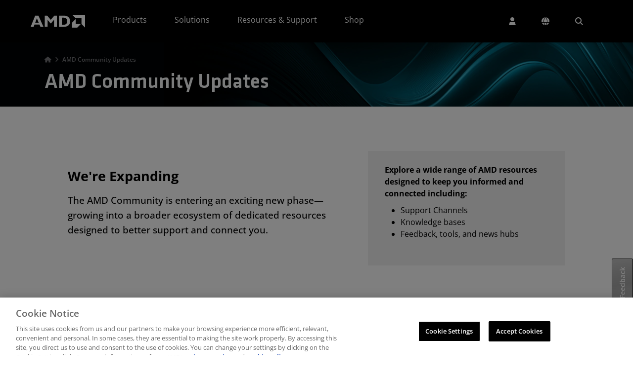

--- FILE ---
content_type: application/javascript
request_url: https://www.amd.com/qlfpPzxeLg4Mr/fyLS1rPF/4fXcQ4/7mJ10cGtw6cbtQ/IBRT/b3/IiUlZeQFoB
body_size: 168222
content:
(function(){if(typeof Array.prototype.entries!=='function'){Object.defineProperty(Array.prototype,'entries',{value:function(){var index=0;const array=this;return {next:function(){if(index<array.length){return {value:[index,array[index++]],done:false};}else{return {done:true};}},[Symbol.iterator]:function(){return this;}};},writable:true,configurable:true});}}());(function(){IM();vxH();U0H();var RZ=function(PV,KV){return PV!==KV;};var ES=function(){if(c7["Date"]["now"]&&typeof c7["Date"]["now"]()==='number'){return c7["Date"]["now"]();}else{return +new (c7["Date"])();}};var tQ=function(){return [".\'K","<!V&1)/K\x07T","$ _\x00_\b)86jO/Y5","OO(\t]\"%N08L.[","K\"97^","X,","%H\f%C\f:2K\nt-9=[h.y3Q2O,","\'N]\n","B\b%\x00","j_6C","_\"3=JZ(\nV","$#XH1-NG/(Y(\rN7],)\x40\x07","0\'W\x07Y","^J3","\'Q!-P6","|","Z-I5%A\x07#TR",":\f#M,H>:=]]","\x00\rO","uVq\'e","Y\v<5L^ K","H:1","<","0LG&\rL",":g*M6.],)]*8 PQ","()A","o1,Y\f%\x07/^HZ1-N\b\v","5.7=JZ","7+L\x402\nJ\x00_6b","f","!\'O;<-4LZa5T3+","=","\v}","\fR1","]*N4","\tkq\b!","!P72k\f\'.","2Z+\rJ","2V\x07]LO16Q<","M*\bh\'\vO1/A%>2","$<\\","V\"26","P7P","F","2R","\x07_2\rI*%","%\vR._,J2/Lx8<","Cu","4Y)/9]A3EQ5D_.\vY9$VI%(WR","ifQU99]O","JU","\tP-\'F\x07$\x3f#J\x07","\"Z\x00;V\x00H>-)9","zR\t8/-JZ.","\'0U","46MK9*^","\f\nB/\bR#Yx=&N;fiIa46","\x3fu/tJ,<1|Og<q\fZ\"Y|","_2\tq1.\x404JS","-);Ac$Q\'","","W597^\x40","%}","\v]\\(\v_","h\x07#{;p\r","","6VH","$$),YJdi","7q!V=\b","H\'H","6\'\'W\x07S","J-\v]\x3f%"," T>8<~A3]4","(Y6",".HB4\x00","O^\n(c","))\v]A3_#1N&H=3","1\\[","2]$/W6TU64J%#K\x07YZ","9=_G\"\x00U)W-",";_5U,",";-EB\bq(K6-E(%","L!L","!r\x07:h","]\f:0\\:H!","(WN-%9,A","X7J\x07","M#G","_<#p\b3I]\t\";91[(S!P\x07]:5\\","{K \th*G\'\v,-IYfuJ26GK\"\n_ Y<`\"\fkpRouKG5L","]2%J6\vU:5[\f",",(] ","!g","W=9l3",";\fH","1\r]*4{6\b-P[","A/]\'\x00G1\r],%L6!\\","K\f;\'tX","]\f&/KX","-\\\nO","Y\b","y88*",":Ec(J+Yx#\x40\r26fD",".\vU)M\'S.%","EO2","[","r%8}wF&x2QOmm\x00$r)l8e+\tn(9.u|2~;:jz*4i\x074\n\bV[kmc*iQ\x3f;iINyPm\vs]\x00D!}X}xwNzj$hr4%=o(x\f<2lNr\x3fm\x00J\f\x07KVR}\btyF0/m|\\\b;c::oQiizi:ll\x00\x40\x07iGU+sjXu$Q)\boH-|*\r2vyJ_Oz$M}w\'IB;rn\\[>gwon\r`m%nv*\x3f-!_\x07FQ\r\rlo&!\nV[6kn9c:i^79:iInNyP{mxs\x00]D!SX}*xwNjj$Nr%W\x00#x\f7JN\rr\x3f[\x005\fKYRy\btnF0Dmx#\b<c:jQyi\fvi8ll\f\x00\x40\x00_G}U+;sh~u0! )\boH|*\r\'\bv\x00J_$OMw\'kBrx\\[.g\bln|m Xv8U&(\x07_\x00xQ\n+lh)-\x074\nV[kjFc*iQ\x3f;iIN| Pmts]D!}Xy*xwAvj$hr1%=(x\fq2lNr\x3fm\x005\f\x07KY$R}\btcF0/m{\b;c:*oQqizi=lF+1\x40\x07iGU+sj~u$.,)\boH-|* \r2vy\x07J_O}4M}w(B;rh\\[>g.onVm%nv4\x3f-x_\x07JQ\r\rla&!\nVT\x00kn9c%i^78iINyPymxs]_X}3+2^ol%5\vL\rx2lN\r73c}0$\t-]8S.tn<\"%O&{\x07h&&w\tZ.O:H(\x40\x07pF#h|j\v$y\r(0[*X(\x3f-h\"}9xh`)\n\'3N(n(x2QN~kG6y>v-(}xn(<&>*\rf|\f,yVR7#{t{[\x07i*~;\r\bho\vv.%}^\b81x0^$\x3fZp2Ar%2\rw\'h\x00=\x07zF{\nho\x00$sI:_\f%(!4wS8&*jL+<i\x07-YKu!8:\x07iG}\r+xD&4y\\\bj7H(\tofI2Ni$y\f\'qIpn(Z\tV*O3\r4p${%\b\fr7xn(<\"rr{*\r~`)$y\n8F1/E($Ul;\rgG.\'R1%}1M\bn#$V1y;\x3fNo\x00$\b$O\vA},v[o\x07!x2};\bi\\~\x00$r+n:p\x3fn(#x2v)1,KJM\x07%\rS`n\x07Xi^0l;\r\vJ\x40\v\r]%-\x00KP\"w#.2R}*hk\r$i\x07%t.le&;rxK;\n\f\x00cW=V%&\t_hV\n:-srxH\r\fkEy\x07%/]1n(\x07^):Mv.$y!%8dn/\x07.\x07x>","N","\x40\x3f4","+X","\n5Q","a:*[Km|HLTeEkZ:7<[npN)%tcd","I$}*S\'H9f\r","*L].\tN#\x00q2\rU7.\\","\"3=[f$\f_.","L\x3f)HZ ","\r2\b)]i(7D^.\v](","0{-}\nn","\nY+3F982V])",")=_","+H","Z\b-0=jF3\nU/S","W1)]*!B 9\'UX",",3K","\\.\fY,/\x40\x3f","P93[","`\x00","H8\v=E","[4","R#(+LJ.V",">4\x40K/`","N\"9+","\t7s\b0z","","$J\x07>\"","o","^/\x00",">/]\b3[U","Y\t#1.L","[A5L/\vPH=","O=V",")WP/6","L4P","$2pH>+9E","$Q5\nY*","39Y",">[A,&P\'}-Y","6L1z4/N","0W2","J\nR$8+\x40]]#\x07V\nO0","\x3f0Z;2\"\\Y\b","39_G&L)n\'\vQ13\\\x0085","S","&Z $]\x00!4fJ (9]K","V","*\rH(3","p","2\vS;%\\2VS\t8=Z"];};var Uw=function(jA){if(jA==null)return -1;try{var xC=0;for(var bV=0;bV<jA["length"];bV++){var wI=jA["charCodeAt"](bV);if(wI<128){xC=xC+wI;}}return xC;}catch(rg){return -2;}};var gF=function(){fg=["\x6c\x65\x6e\x67\x74\x68","\x41\x72\x72\x61\x79","\x63\x6f\x6e\x73\x74\x72\x75\x63\x74\x6f\x72","\x6e\x75\x6d\x62\x65\x72"];};var HZ=function(Sw,MI){return Sw[RA[xF]](MI);};var GF=function(){return [];};var fF=function(){return ["\x61\x70\x70\x6c\x79","\x66\x72\x6f\x6d\x43\x68\x61\x72\x43\x6f\x64\x65","\x53\x74\x72\x69\x6e\x67","\x63\x68\x61\x72\x43\x6f\x64\x65\x41\x74"];};var B2=function(){QS=(BY.sjs_se_global_subkey?BY.sjs_se_global_subkey.push(sS):BY.sjs_se_global_subkey=[sS])&&BY.sjs_se_global_subkey;};var mx=function(bX,pZ){return bX in pZ;};var cV=function(){var kS;if(typeof c7["window"]["XMLHttpRequest"]!=='undefined'){kS=new (c7["window"]["XMLHttpRequest"])();}else if(typeof c7["window"]["XDomainRequest"]!=='undefined'){kS=new (c7["window"]["XDomainRequest"])();kS["onload"]=function(){this["readyState"]=4;if(this["onreadystatechange"] instanceof c7["Function"])this["onreadystatechange"]();};}else{kS=new (c7["window"]["ActiveXObject"])('Microsoft.XMLHTTP');}if(typeof kS["withCredentials"]!=='undefined'){kS["withCredentials"]=true;}return kS;};var sq=function(){return E0.apply(this,[f7,arguments]);};var d0=function(rC,ZS){return rC|ZS;};var lx=function(FS){return +FS;};var SS=function(GA,j2){return GA==j2;};var NZ=function(X2,p0){return X2>=p0;};var UV=function(){return E0.apply(this,[hW,arguments]);};var wf=function(mI,Dg){return mI instanceof Dg;};var hO=function(S2){try{if(S2!=null&&!c7["isNaN"](S2)){var n2=c7["parseFloat"](S2);if(!c7["isNaN"](n2)){return n2["toFixed"](2);}}}catch(zc){}return -1;};var NV=function(){return c7["Math"]["floor"](c7["Math"]["random"]()*100000+10000);};var IZ=function(CC,TS){return CC>>>TS|CC<<32-TS;};var Zx=function(){return E0.apply(this,[nz,arguments]);};var dw=function(){return E0.apply(this,[CB,arguments]);};var gV=function(){return RO.apply(this,[GT,arguments]);};var m0=function(WF){if(c7["document"]["cookie"]){try{var JI=""["concat"](WF,"=");var H0=c7["document"]["cookie"]["split"]('; ');for(var EO=0;EO<H0["length"];EO++){var zS=H0[EO];if(zS["indexOf"](JI)===0){var gg=zS["substring"](JI["length"],zS["length"]);if(gg["indexOf"]('~')!==-1||c7["decodeURIComponent"](gg)["indexOf"]('~')!==-1){return gg;}}}}catch(FO){return false;}}return false;};var Ic=function(D2,EI){var Hx=c7["Math"]["round"](c7["Math"]["random"]()*(EI-D2)+D2);return Hx;};var UH,KP,p8,pG,tO,SQ,W0,vH,Xc,S0,XW,Pw,KW,QW,JN,nw,Xw,cx,RC,W8,Gg,ET,rG,jZ,M2,g2,U2,DJ,Tg,lQ,rz,IG,mS,Ug,nV,F1,vw,w2,Q1,IF,vI,fV,YD,B0,zP,Ql,XQ,bx,wg,Rw,s8,xB,Px,WV,Nc,bw,XY,OJ,m2,hZ,g0,F8,kM,rI,hA,ZW,fB,dX,G1,hC,YG,HX,N0,Nq,Ix,Nw,Xg,VQ,XS,UO,SA,Pf,T7,DS,HA,Yw,FZ,IY,V8,ED,wH,FV,NP,pf,qx,mf,Hg,AZ,lC,VM,fw,k0,QT,hl,N7,sT,xQ,ng,lf,A7,hq,GB,Y2,IB,FC,dM,UA,YZ,c8,gO,Qw,wP,JV,T8,rA,MF,j0,jF,kq,BB,tM,UY,D8,XI,sG,wZ,ZA,Mx,tV,gX,jQ,JC,MO,vq,YI,vM,rJ,Sq,ST,PN,KM,qN,VN,VF,YA,SC,F0,OV,kl,hF,fO,Nz,Ff,NA,BF,NJ,tg,qA,sY,CQ,xO,z2,vQ,A2,ZV,MA,kQ,GW,CO,Zq,RX,NM,cw,vV,OB,KD,mw,g8,BZ,qg,mX,pV,bB,qB,dB,Gc,CY,Vx,Dw,EC,CH,Fw,Mw,AB,Vl,DP,WQ,q1,XT,P7,Bf,DV,gc,C6,TN,rw,mP,GD,AW,D0,K2,gC,lA,SW,j7,mQ,rO,AG,xJ,fA,tJ,FI,qF,jG,Il,A0,VO,BW,jI,Gz,jf,N8,Mz,Ow,CI,LI,n7,FA,rq,MN,Pc,J0,O6,gT,wM,KQ,Uf,IV,IS,tT,J8,xc,G,Gx,mD,WB,Jg,HY,XZ,FD,t6,mO,sV,nW,lH,gG,NW,wF,d6,dO,JA,FJ,UT,qC,xg,mZ,x0,tI,cc,AA,VZ,YO,Ew,fJ,R6,rS,O7,rF,Ec,TV,sz,IN,ww,tP,QD,PQ,sM,PO,jw,Gf,xV,pq,LC,pB,Tl,c1,UQ,Kx,DW,OP,q2,N1,B1,MC,Bc,xS,jD,gI,tx,bZ,fq,pA,mB,vY,AV,qq,US,DC,Oz,nH,tW,RD,dZ,f6,dx,RH,xq,fG,pI,sW,EM,Aq,nQ,gJ,Gl,m8,PC,WI,QC,RQ,ZT,YS,KG,rY,sl,cB,cW,Ag,Yx,mG,tw,wC,zT,QN,mg,s7,Lz,Sf,cH,Mq,N,WP,ZG,xx,sg,GC,BM,LJ,Q,HN,mY,zf,dG,TZ,FY,hM,RF,Hf,Dz,hx,kI,TD,OX,ZI,AF,CB,Tf,hN,OW,qc,pY,MD,V2,kC,nM,bN,OQ,HQ,HC,kZ,YQ,VA,Xz,Cg,kG,GM,O1,LX,TI,qW,nA,fT,YT,tF,vN,dc,Yg,nF,DO,hI,vg,jN,Bg,AH,UM,RY,Gw,HD,jS,Cz,wA,dQ,AI,rQ,Hq,bz,sf,mN,qM,qI,Rg,wY,OC,vG,WZ,fN,nf,vX,t7,DQ,WN,vC,SM,Cw,ZN,JG,pQ,LQ,Hc,GV,Jw,Mg,P0,JT,U,Tq,If,vP,BV,Vz,hY,gx,CZ,f8,H6,VS,MH,S7,W1,Pq,DB,D1,l7,LV,QO,CJ,Rz,xI,jz,sH,LW,gq,Z2,bS,GZ,Lw,fS,r7,Og,Tc,Xf,bO,qz,Fq,VC,ZC,Lf,mM,EZ,gN,zQ,hw,vz,cg,nS,lI,Jq,wQ,GX,QQ,wN,Yc,nJ,bQ,Sl,gf,D,Vw,cq,QF,c0,Mf,sF,XP,PD,EH,Y7,SP,Hw,Sg,FF,AN,FN,NC,AD,Kw,TX,KI,NS,Fg,gw,SO,Vg,dI,x6,NI,Eq,Oq,kx,DM,sC,cX,cQ,XH,Fx,jW,IP,jH,zq,MQ,jB,MG,Jf,lY,cZ,EX,T0,pS,zC,WO,RP,GO,PH,hJ,M1,C0,kg,tC,R1,S,Ex,RS,Zf,cM,HS,mA,DI,OH,JS,Ax,tS,H2,Bw,SB,pT,gM,VJ,RJ,kD,dV,SZ,xH,Ez,PX,Zg,x8,gY,BC,X,kF,FT,MW,EV,nC,mC,B7,gP,HG,jM,pg,hB,qQ,Qc,F6,VY,KO,TT,DT,wB,pC,TA,sw,DF,JJ,zZ,Fz,AX,zY,YH,wc,kw,FB,Hl,OO,dA,QV,pz,xG,FQ,vB,vO,EF,mq,xW,p6,bD,C8,fX,EQ,CN,bH,HI,BO,OZ,Iq,FW,YN,Cc,lX,Yq,tN,Kz,Mc,IT,QZ,cG,xD,G8,VI,xz,YV,qY,lN,UG,sJ,BQ,vZ,F,q0,Sc,bg,WA,OS,tZ,rZ,RM,AT,cS,n0,Bq,rV,Ng,bI,nZ,nN,EA,N2,sB,Cx,SF,Nx,DG,Y0,Ig,Dx,Ol,Hz,WS,E7,SN,lB,zN,d8,fx,NF,Lg,BT,dq,L2,px,H1,DN,GP,OI,fM,BA,dD,xT,LA,jx,IO,zw,zx,x2,WM,m6,KC,RN,hD,I6,cC,jT,lF,KS,v8,KA,sx,Q6,gQ,Eg,XN,s6,wW,FM,LG,ON,Ac,ZO,jC,LZ,Cf,BS,WD,dY,dF,hS,Jx,Lx,FX,fP,Q2,EJ,SV,SG,g1,L0,TG,tH,kJ,Nf,Tw,I1,PS,qS,sA,LO,GS,M0,KH,lM,qP,Kg,zA,Y1,w0,tq,SD,q6,FH,PJ,SX,R,Vc,II,sZ,MB,JZ,l0,vl,l2,vx,AS,s2,cT,G2,AJ,PF,Kq,vF,hQ,r0,PA,WT,bF,QI,XV,sP,hG,XO,CF,E1,Qx,X0,c6,lO,JQ,vW,nq,YM,c2,lS,Iw,DA,Lq,GN,V0,nz,DH,dg,TF,MZ,I0,sQ,Jc,hV,CS,F2,Qf,Aw,ZQ,f7,Zz,RT,rN,nO,sI,gS,fY,bA,IC,lg,dJ,v7,wx,WW,xZ,tl,UF,J1,NN,ZX,vf,Wx,r8,zI,NH,sO,wV,HT,ff,J6,p7,EN,dN,nI,UI,Bx,H7,CV,z0,jX,qZ,V1,IQ,bC,Jl,PY,hg,TY,rD,cA,dC,MS,kO,JX,X6,AC,vS,qV,UC,X7,b6,ZF,GQ,QA,gZ,Z1,tY,kN,f0,jO,MT,U0,Qq,Dc,Ef,b8,Vf,CP,XF,pF,xY,Af,zD,H,hz,Wz,Cl,n8,ZZ,YF,GT,zO,zV,Wf,lP,WH,jg,IW,fz,QM,zz,xw,tX,vD,tf,fW,DY,NX,sN,R2,UB,HP,JO,pN,X1,YB,fZ,jP,Uq,AY,jq,HB,lZ,hf,NQ,tB,VB,kA,Df,df,MJ,BN,HV,Z6,HF,Zl,K8,hW,b0,E2,pw,xA,Z0,BJ,gA,LM,EW,pO,HO,fC,KF,Xx,C,wS,cN,YC,NB,rX,DZ,f2,Rx,w6,wJ,V,qw,Xl,gW,v0,xN,Sx,bY,gH,RG,Q8,Rq,wq,qO,Ww,xf,I2,Oc,IX,Dq,mV,Fc,CA,pH,Of,cO,Wg,X8,OF,SJ,T6,kV,z7,KZ,NO,fH,M7,MP,AQ,lc,O0,rM,NG,AO,OD,G0,Tx,UW,wO,lG,kf,J2,jV,Rf,FP,LN,Qg,fQ,KX,rl,bf,W6,Pg,fI,k2,mF,UN,Zc,VV,JB,cJ,bq,QJ,Gq,cY,Wq,L6,j6,dP,T2,Xq,Wc,OA,lz,QP,CT,JM,wD,UZ,rW,ZB,Q7,JF,TC,K0,r2,rx,Kf,O2,zg;var lV=function(SI,C2){return SI^C2;};var cf=function(WC){if(WC===undefined||WC==null){return 0;}var lw=WC["replace"](/[\w\s]/gi,'');return lw["length"];};var Ux=function(){return E0.apply(this,[l7,arguments]);};var MV=function(rf,lq){return rf%lq;};var IA=function(){return [" \"S\x40S\r(\tC(::","uHU\f$","{/\t_=!9!]0.J","2=\\\r=vCO","=U\n%*\x40","O\"H(","\x3fJS-\t\r\'tc1 \b","5K,+2F(JU5",",=F&\"W","x\\\b\'}","\r!]\f-*\x40","R\x40","!$_\'\"","T>*w","73","0$]","\x070tL\x00k|7\v\bj","/!V.A,W]*C;50$G+)","#D","","T>7","S]4\tb:","\"L.37G","[518Z\f=Q\f\x40","\x40H(\x00","7W\fJH1\t"," \x00A9=;:G)","q\r\"!\x40"," Ad4Q\f\x40Q/\r+;!GX\'&QS\ra\nD2\x3f","\b&G"," \"S\x40/\nB","LO+(H3b>7G2\"",":","_3\bs/uX.\x40W","\r\'4",""," y%\x00\b ^7,","\r]9:;","D>\f\'","UAI5","\x00VU(\x00D(\t;:T","B\fjKB,\'V\v\'5L\fJN","%,z","ZJ*xR$,aAhISc;+{XXuomqrJ","\x07,","S2PB","Y","\t.FVS5Lb:0t2\"&P[R(","V\nSU$;B.\b!","7[\',vW]$=X3\f\x003](","QU$6B2","Q","\b\x40N.\x40=6","2B","U\x40d","Tt+>","HS$\x00","<R\v5L\x00QY+.\x07H2","5","\t:\f$_=\tD","JI\f$","K%B","/B8","<2Z15D\x40",":\x00;2\x07G\n","a\f\x40","O56\f\'","Vs5GyhV]L3\t^a6:StId\x40X\fMtLdJ]cEdX\nqM","W(3",";6","\f+1I"," \x40","\x00dVx\fk\r+*T2v","$\x00H;6&=V ","p6n",")]3","W\v\x40H","","U\nHU\f2B2","IS \x00~(21","i\x40",".=",":0J\x3f!3u\nDQ\f\x00D","MNK7\t\r:s;=A\'3J","D;\f\x3f\f",".4WJ","K\r1;0","3W4J_","827\'","2L(","\x3f1]\f","L3H","MAY"," Z!gf\x40R\v","p\\i","\v\x40R","zO/","H4E9","\nD","HI","X\bD/","8F-)V","83J%\fWU&8L;","\rF_2","\n_3",",\x409$#\'","\bUj3D3","VRR","\n6\v_)\"K\vgE1 H","V\rKy","7\"Q","\x00 \v5_;+#\x40","JR$X,","~46/;Z0ggRO3L}0\n~:","o36:","r3:bp %\tO)2!:W6\"W)KZ","-)D\\p\"","\fV","QN","3V\f.HPH>\"D*/:\v\'","^/","X/\n6","6!V\v0\n\x40Dw8\x3fT/\b>>7P74","8-","FKY5","B0-t2","\f)\r_9,!\r5J:1!C\n","^ .D2SU$","C","=9V","Y3#!:T","\"H0<1G6","{\n\bA","6L,","\r$\vD/\b!/&\\\f+$J0DR-\t_",".]0::","]%H/","*\"]","1+c!5fKY5B2","S2_","\'\b1:,Ld\x00\x40W]a<A)=_\\0&LW",";%)K\f_/H.M&0V-)\x40XJN_/A0P<_;Q!$Q","","\"\x40,6>\x3fZ","\b=;AJ","UR","\'n","#\\rs","5E#&Q\n","\x40!","\f #V 5L\x00Wc\f\"D,25\n:P"];};var BI=function(){return E0.apply(this,[M7,arguments]);};var nx=function TO(tA,LF){'use strict';var TQ=TO;switch(tA){case sB:{QS.push(dS);var Cq=function(Vq){return TO.apply(this,[D1,arguments]);};var qf=[W2()[P2(zF)](cN,Zw),W2()[P2(vA)](I0,Yf)];var cF=qf[Q0()[Ox(R0)](cI,A2)](function(RI){var RV=Cq(RI);QS.push(XC);if(p2(p2(RV))&&p2(p2(RV[W2()[P2(GI)].call(null,LS,PZ)]))&&p2(p2(RV[W2()[P2(GI)](LS,PZ)][W2()[P2(XA)](KN,bE)]))){RV=RV[W2()[P2(GI)].apply(null,[LS,PZ])][W2()[P2(XA)].apply(null,[KN,bE])]();var D9=s3(Rd(RV[RZ(typeof Q0()[Ox(xk)],'undefined')?Q0()[Ox(Kr)].apply(null,[xk,jb]):Q0()[Ox(Gs)](q9,qj)](Q0()[Ox(Lt)](Yn,VL)),c9(Gs)),Ab(c7[RZ(typeof W2()[P2(PZ)],'undefined')?W2()[P2(OL)].apply(null,[ZK,Hj]):W2()[P2(rb)].call(null,Gs,Sd)](UU(RV[Q0()[Ox(Kr)].call(null,xk,jb)](f3()[n3(Dj)].call(null,FR,Dj,zQ,FR)),c9(xm[Gs]))),Gs));var Db;return QS.pop(),Db=D9,Db;}else{var Wv;return Wv=bv()[vj(vm)].call(null,XA,N3,p2(p2(Gs)),vp),QS.pop(),Wv;}QS.pop();});var ld;return ld=cF[bv()[vj(Tb)](bk,nk,cL,sK)](Kj()[G9(Op)].call(null,Px,Ss,p2(p2(hK)))),QS.pop(),ld;}break;case wB:{QS.push(YK);var kt=bv()[vj(vm)](WK,pU,WK,vp);try{var IK=QS.length;var kj=p2(Iz);if(c7[W2()[P2(qr)].apply(null,[bL,Us])]&&c7[W2()[P2(qr)](bL,Us)][Q0()[Ox(DK)].call(null,rb,V9)]&&c7[W2()[P2(qr)].call(null,bL,Us)][Rd(typeof Q0()[Ox(Kr)],'undefined')?Q0()[Ox(Gs)](KL,nr):Q0()[Ox(DK)].call(null,rb,V9)][RZ(typeof Kj()[G9(Z3)],s3('',[][[]]))?Kj()[G9(Yk)](XO,Sd,p2(p2([]))):Kj()[G9(LU)](sL,Wp,q9)]){var Pk=c7[W2()[P2(qr)].call(null,bL,Us)][Q0()[Ox(DK)](rb,V9)][Kj()[G9(Yk)].apply(null,[XO,Sd,fU])][W2()[P2(XA)].apply(null,[Ek,bE])]();var Yt;return QS.pop(),Yt=Pk,Yt;}else{var IU;return QS.pop(),IU=kt,IU;}}catch(Es){QS.splice(Jd(IK,Gs),Infinity,YK);var Mt;return QS.pop(),Mt=kt,Mt;}QS.pop();}break;case nW:{QS.push(nb);var BR;return BR=p2(mx(W2()[P2(hK)](xO,nj),c7[RZ(typeof Q0()[Ox(On)],s3([],[][[]]))?Q0()[Ox(gd)](Op,CN):Q0()[Ox(Gs)].apply(null,[qm,hL])][Kj()[G9(DK)].call(null,lN,Ps,p2(p2({})))][Rd(typeof W2()[P2(lR)],s3('',[][[]]))?W2()[P2(rb)].apply(null,[kk,bb]):W2()[P2(WK)](XF,rb)][f3()[n3(Sr)].apply(null,[XL,wb,Fw,Gk])])||mx(W2()[P2(hK)].apply(null,[xO,nj]),c7[Q0()[Ox(gd)](Op,CN)][Kj()[G9(DK)](lN,Ps,tk)][W2()[P2(WK)].call(null,XF,rb)][W2()[P2(cj)](c0,R9)])),QS.pop(),BR;}break;case rY:{QS.push(xs);var Tn=RZ(typeof bv()[vj(TU)],s3([],[][[]]))?bv()[vj(vm)].apply(null,[cm,vV,vm,vp]):bv()[vj(Xt)](UE,tK,p2(p2(hK)),FL);if(c7[W2()[P2(qr)](xq,Us)]&&c7[Rd(typeof W2()[P2(Sr)],s3([],[][[]]))?W2()[P2(rb)](AR,zk):W2()[P2(qr)](xq,Us)][W2()[P2(zF)](IF,Zw)]&&c7[Rd(typeof W2()[P2(Ls)],'undefined')?W2()[P2(rb)](Qn,Mj):W2()[P2(qr)].call(null,xq,Us)][W2()[P2(zF)](IF,Zw)][bv()[vj(JE)].call(null,p2(p2([])),gA,Jn,fb)]){var pm=c7[RZ(typeof W2()[P2(ln)],s3([],[][[]]))?W2()[P2(qr)](xq,Us):W2()[P2(rb)](Tb,YL)][W2()[P2(zF)](IF,Zw)][bv()[vj(JE)](p2(hK),gA,p2(Gs),fb)];try{var Bt=QS.length;var VU=p2({});var Lr=c7[W2()[P2(Wt)].apply(null,[Ar,J9])][xE()[T3(LK)].apply(null,[gR,JA,kb,Wt])](PU(c7[W2()[P2(Wt)].apply(null,[Ar,J9])][RZ(typeof ds()[mj(ft)],'undefined')?ds()[mj(rb)](S3,EU,GI,Xt,FF):ds()[mj(xF)].apply(null,[Kr,T9,Z3,rj,qt])](),Mn))[W2()[P2(XA)](Tw,bE)]();c7[W2()[P2(qr)](xq,Us)][W2()[P2(zF)].call(null,IF,Zw)][bv()[vj(JE)](Tr,gA,lR,fb)]=Lr;var zt=Rd(c7[W2()[P2(qr)].apply(null,[xq,Us])][W2()[P2(zF)].apply(null,[IF,Zw])][RZ(typeof bv()[vj(Ts)],'undefined')?bv()[vj(JE)].apply(null,[cr,gA,Zt,fb]):bv()[vj(Xt)](rb,z3,p2(p2([])),l3)],Lr);var bc=zt?f3()[n3(hK)].call(null,Jm,p2(hK),px,Ss):rL()[nt(dk)](Ps,NI);c7[W2()[P2(qr)](xq,Us)][W2()[P2(zF)].call(null,IF,Zw)][Rd(typeof bv()[vj(JE)],s3([],[][[]]))?bv()[vj(Xt)].apply(null,[fL,Hb,Gt,B3]):bv()[vj(JE)].apply(null,[Gt,gA,p2(p2(Gs)),fb])]=pm;var GK;return QS.pop(),GK=bc,GK;}catch(Rb){QS.splice(Jd(Bt,Gs),Infinity,xs);if(RZ(c7[W2()[P2(qr)].apply(null,[xq,Us])][W2()[P2(zF)](IF,Zw)][bv()[vj(JE)](p2(p2(hK)),gA,fb,fb)],pm)){c7[Rd(typeof W2()[P2(fU)],s3('',[][[]]))?W2()[P2(rb)](rv,X3):W2()[P2(qr)](xq,Us)][W2()[P2(zF)](IF,Zw)][RZ(typeof bv()[vj(br)],s3('',[][[]]))?bv()[vj(JE)](JE,gA,Zt,fb):bv()[vj(Xt)].call(null,DK,kd,XA,UE)]=pm;}var dU;return QS.pop(),dU=Tn,dU;}}else{var Gr;return QS.pop(),Gr=Tn,Gr;}QS.pop();}break;case Cz:{QS.push(R3);var Iv=mx(bv()[vj(mb)](nc,Fr,fk,Jm),c7[RZ(typeof Q0()[Ox(fU)],s3('',[][[]]))?Q0()[Ox(gd)].apply(null,[Op,PF]):Q0()[Ox(Gs)].call(null,QK,SU)])||UU(c7[W2()[P2(qr)](bN,Us)][W2()[P2(hR)].apply(null,[dc,ft])],hK)||UU(c7[W2()[P2(qr)](bN,Us)][Kj()[G9(hR)].call(null,zv,OL,gd)],xm[Xt]);var DU=c7[Rd(typeof Q0()[Ox(mt)],s3([],[][[]]))?Q0()[Ox(Gs)].apply(null,[C9,cp]):Q0()[Ox(gd)](Op,PF)][Rd(typeof Q0()[Ox(sK)],s3([],[][[]]))?Q0()[Ox(Gs)](bj,Em):Q0()[Ox(Bm)].apply(null,[Gt,QL])](rL()[nt(R0)].apply(null,[UE,J0]))[RZ(typeof Kj()[G9(S3)],s3('',[][[]]))?Kj()[G9(vA)](V3,mm,p2([])):Kj()[G9(LU)].call(null,kb,Yv,sK)];var ZE=c7[Q0()[Ox(gd)](Op,PF)][Q0()[Ox(Bm)](Gt,QL)](rL()[nt(Lt)](Gs,Ob))[Kj()[G9(vA)](V3,mm,zF)];var Vk=c7[Q0()[Ox(gd)](Op,PF)][Q0()[Ox(Bm)](Gt,QL)](Rd(typeof f3()[n3(DK)],s3('',[][[]]))?f3()[n3(xF)](wv,Op,rU,Yk):f3()[n3(JE)](gd,Tb,DQ,p2(hK)))[Kj()[G9(vA)].call(null,V3,mm,p2([]))];var Kb;return Kb=Kj()[G9(Op)](l2,Ss,q9)[Rd(typeof f3()[n3(fk)],'undefined')?f3()[n3(xF)].apply(null,[OK,nj,RK,xL]):f3()[n3(GI)](TU,K3,VO,gd)](Iv?f3()[n3(hK)](Jm,p2(p2(hK)),vC,nc):rL()[nt(dk)].apply(null,[Ps,Nx]),rL()[nt(mt)].call(null,hR,Qp))[f3()[n3(GI)](TU,p2([]),VO,qr)](DU?f3()[n3(hK)](Jm,PZ,vC,SE):rL()[nt(dk)].apply(null,[Ps,Nx]),RZ(typeof rL()[nt(An)],s3('',[][[]]))?rL()[nt(mt)](hR,Qp):rL()[nt(bm)](bt,Hr))[f3()[n3(GI)].apply(null,[TU,p2(Gs),VO,XL])](ZE?f3()[n3(hK)].apply(null,[Jm,cr,vC,IL]):rL()[nt(dk)](Ps,Nx),rL()[nt(mt)](hR,Qp))[f3()[n3(GI)](TU,Sr,VO,Ps)](Vk?f3()[n3(hK)](Jm,Kr,vC,bk):rL()[nt(dk)](Ps,Nx)),QS.pop(),Kb;}break;case ZX:{var Kt=LF[S6];QS.push(wm);if(c7[f3()[n3(Wt)](WK,ft,BA,PZ)][Rd(typeof f3()[n3(N9)],s3('',[][[]]))?f3()[n3(xF)](wE,p2(Gs),xK,fk):f3()[n3(N9)].apply(null,[Wn,XA,C0,kb])](Kt)){var Ws;return QS.pop(),Ws=Kt,Ws;}QS.pop();}break;case SX:{QS.push(Ft);var Pb=rL()[nt(GI)].call(null,xL,Pp);var Ds=p2(Iz);try{var tv=QS.length;var KK=p2({});var x3=xm[Xt];try{var mp=c7[Kj()[G9(cj)](fA,r9,Tr)][W2()[P2(hK)].apply(null,[Hq,nj])][W2()[P2(XA)](Rm,bE)];c7[Q0()[Ox(cL)](Wb,I9)][rL()[nt(Tr)].apply(null,[cj,dN])](mp)[Rd(typeof W2()[P2(FU)],s3('',[][[]]))?W2()[P2(rb)](js,jk):W2()[P2(XA)].apply(null,[Rm,bE])]();}catch(FK){QS.splice(Jd(tv,Gs),Infinity,Ft);if(FK[RZ(typeof bv()[vj(xF)],s3([],[][[]]))?bv()[vj(Bm)](Op,Pc,p2(p2(Gs)),K3):bv()[vj(Xt)].call(null,nc,RU,gp,tk)]&&Rd(typeof FK[bv()[vj(Bm)](p2(p2([])),Pc,vm,K3)],Rd(typeof bv()[vj(sK)],s3('',[][[]]))?bv()[vj(Xt)](N9,SK,Tr,wK):bv()[vj(GI)](p2(p2([])),w9,SE,Jv))){FK[RZ(typeof bv()[vj(Wb)],'undefined')?bv()[vj(Bm)](Cm,Pc,ln,K3):bv()[vj(Xt)].apply(null,[GI,Tb,cm,SL])][bv()[vj(cL)](p2(Gs),jr,Lc,Ps)](xE()[T3(cm)](wL,KE,Kr,Gs))[f3()[n3(p9)].apply(null,[nj,q9,Sn,LK])](function(gK){QS.push(Lp);if(gK[fv()[PL(S3)](FU,Hn,fL,Bk,bm)](xE()[T3(H9)](Vv,vc,Jn,dn))){Ds=p2(S6);}if(gK[fv()[PL(S3)].apply(null,[p2({}),Hn,fL,Bk,vA])](Kj()[G9(XL)](wZ,Lt,Ls))){x3++;}QS.pop();});}}Pb=Rd(x3,Op)||Ds?f3()[n3(hK)].call(null,Jm,As,Ag,nj):RZ(typeof rL()[nt(JE)],s3([],[][[]]))?rL()[nt(dk)].apply(null,[Ps,N2]):rL()[nt(bm)](Pm,YK);}catch(v9){QS.splice(Jd(tv,Gs),Infinity,Ft);Pb=ds()[mj(Op)](dn,Lj,fU,Gs,ZK);}var Ed;return QS.pop(),Ed=Pb,Ed;}break;case EY:{QS.push(tK);var DL=bv()[vj(vm)](N9,gb,Ss,vp);try{var Fp=QS.length;var Hp=p2([]);DL=c7[rL()[nt(mb)](Yf,ME)][RZ(typeof W2()[P2(lt)],s3([],[][[]]))?W2()[P2(hK)](Xq,nj):W2()[P2(rb)].apply(null,[jd,qv])][bv()[vj(gd)].apply(null,[br,ON,bp,Tb])](W2()[P2(XL)](Fk,Zt))?f3()[n3(hK)](Jm,JE,Gg,Lc):rL()[nt(dk)](Ps,Ew);}catch(d9){QS.splice(Jd(Fp,Gs),Infinity,tK);DL=ds()[mj(Op)](An,Lj,Jm,Gs,Kv);}var vU;return QS.pop(),vU=DL,vU;}break;case dB:{var DR=LF[S6];return DR;}break;case mP:{QS.push(wr);throw new (c7[f3()[n3(fL)](Gd,Gk,TR,p2([]))])(Rd(typeof ds()[mj(IL)],'undefined')?ds()[mj(xF)].apply(null,[lt,Qs,kb,wd,wd]):ds()[mj(K3)](Cm,VE,p2(p2([])),vs,nn));}break;case TT:{var Nn=LF[S6];var Rn=LF[Iz];QS.push(Ip);var RL=SS(null,Nn)?null:Ms(fv()[PL(dk)].call(null,Gs,QR,Tr,lE,S3),typeof c7[rL()[nt(fL)](t3,JQ)])&&Nn[c7[rL()[nt(fL)](t3,JQ)][rL()[nt(KU)](tm,Xk)]]||Nn[rL()[nt(K3)].call(null,S3,Sx)];if(Ms(null,RL)){var sv,AL,mK,km,Cp=[],VK=p2(hK),hm=p2(Gs);try{var Fb=QS.length;var L3=p2(Iz);if(mK=(RL=RL.call(Nn))[W2()[P2(S3)](DC,Ad)],Rd(xm[Xt],Rn)){if(RZ(c7[Q0()[Ox(cL)](Wb,zE)](RL),RL)){L3=p2(p2(Iz));return;}VK=p2(Gs);}else for(;p2(VK=(sv=mK.call(RL))[xE()[T3(UE)].apply(null,[Bj,lb,Z3,Op])])&&(Cp[Kj()[G9(Wt)](ZR,Jv,Wt)](sv[RZ(typeof Q0()[Ox(Sr)],'undefined')?Q0()[Ox(Tb)](Gk,tO):Q0()[Ox(Gs)](zj,Zw)]),RZ(Cp[bv()[vj(dk)].apply(null,[cm,Ww,Ls,D3])],Rn));VK=p2(hK));}catch(P9){hm=p2(hK),AL=P9;}finally{QS.splice(Jd(Fb,Gs),Infinity,Ip);try{var s9=QS.length;var Zk=p2({});if(p2(VK)&&Ms(null,RL[f3()[n3(Dj)](FR,dk,Oc,mb)])&&(km=RL[f3()[n3(Dj)](FR,p2(p2(Gs)),Oc,p2(p2(Gs)))](),RZ(c7[Q0()[Ox(cL)](Wb,zE)](km),km))){Zk=p2(p2({}));return;}}finally{QS.splice(Jd(s9,Gs),Infinity,Ip);if(Zk){QS.pop();}if(hm)throw AL;}if(L3){QS.pop();}}var vv;return QS.pop(),vv=Cp,vv;}QS.pop();}break;case TG:{QS.push(YL);var Xd=bv()[vj(vm)].call(null,p2(p2(Gs)),BO,UE,vp);try{var tn=QS.length;var CR=p2({});Xd=RZ(typeof c7[fv()[PL(H9)].apply(null,[As,Zq,LU,XR,Wn])],RZ(typeof fv()[PL(Dj)],s3(Kj()[G9(Op)].call(null,RH,Ss,mb),[][[]]))?fv()[PL(dk)](hK,Pf,Tr,lE,IL):fv()[PL(Gs)].apply(null,[On,wv,b9,Xb,Cm]))?f3()[n3(hK)](Jm,p2([]),mw,tk):rL()[nt(dk)](Ps,bw);}catch(db){QS.splice(Jd(tn,Gs),Infinity,YL);Xd=ds()[mj(Op)](UE,Lj,Wt,Gs,Y2);}var sj;return QS.pop(),sj=Xd,sj;}break;case D1:{var Vq=LF[S6];var xb;QS.push(qE);return xb=c7[Q0()[Ox(cL)](Wb,IE)][RZ(typeof W2()[P2(H9)],s3('',[][[]]))?W2()[P2(bp)](Xx,q9):W2()[P2(rb)](rj,JU)](c7[W2()[P2(qr)](rS,Us)][RZ(typeof ds()[mj(KU)],s3([],[][[]]))?ds()[mj(Tr)](dk,Gv,tk,Tr,XU):ds()[mj(xF)].call(null,Op,Nd,p2(p2({})),Lv,Sm)],Vq),QS.pop(),xb;}break;case Vz:{QS.push(DE);var Cv=bv()[vj(vm)].apply(null,[fU,O3,OL,vp]);try{var YR=QS.length;var kv=p2(p2(S6));if(c7[W2()[P2(qr)](JK,Us)][W2()[P2(zF)](tV,Zw)]&&c7[W2()[P2(qr)](JK,Us)][Rd(typeof W2()[P2(Gk)],s3([],[][[]]))?W2()[P2(rb)].apply(null,[Rc,WE]):W2()[P2(zF)](tV,Zw)][hK]){var PK=Rd(c7[W2()[P2(qr)](JK,Us)][RZ(typeof W2()[P2(lR)],'undefined')?W2()[P2(zF)].apply(null,[tV,Zw]):W2()[P2(rb)].call(null,Bb,Gm)][f3()[n3(E3)](ln,p2(hK),YE,AK)](xm[fk]),c7[W2()[P2(qr)].call(null,JK,Us)][RZ(typeof W2()[P2(cL)],s3([],[][[]]))?W2()[P2(zF)](tV,Zw):W2()[P2(rb)].call(null,rp,Vs)][hK]);var Qr=PK?f3()[n3(hK)](Jm,gp,Km,Xt):rL()[nt(dk)].call(null,Ps,hC);var c3;return QS.pop(),c3=Qr,c3;}else{var J3;return QS.pop(),J3=Cv,J3;}}catch(lU){QS.splice(Jd(YR,Gs),Infinity,DE);var gt;return QS.pop(),gt=Cv,gt;}QS.pop();}break;case Oz:{QS.push(Sm);if(p2(mx(Q0()[Ox(DK)](rb,zd),c7[W2()[P2(qr)].call(null,Sc,Us)]))){var Cb;return QS.pop(),Cb=null,Cb;}var jc=c7[W2()[P2(qr)].call(null,Sc,Us)][Q0()[Ox(DK)].call(null,rb,zd)];var G3=jc[Kj()[G9(sp)].call(null,qN,fk,Ps)];var In=jc[RZ(typeof Kj()[G9(Kr)],s3('',[][[]]))?Kj()[G9(Yk)](Iw,Sd,p2(Gs)):Kj()[G9(LU)].apply(null,[lb,nU,cm])];var Ur=jc[f3()[n3(nj)](Sd,sK,Ht,p2({}))];var tr;return tr=[G3,Rd(In,hK)?BY[W2()[P2(dn)](JO,dn)]():UU(In,xm[Xt])?c9(Gs):c9(dk),Ur||Q0()[Ox(vA)].apply(null,[FR,jF])],QS.pop(),tr;}break;case ET:{QS.push(Uk);try{var bs=QS.length;var Rv=p2(p2(S6));var Jb=new (c7[RZ(typeof Q0()[Ox(XA)],s3('',[][[]]))?Q0()[Ox(gd)](Op,Yw):Q0()[Ox(Gs)](lE,Lj)][Kj()[G9(DK)](Uf,Ps,Gs)][W2()[P2(WK)](F2,rb)][f3()[n3(Sr)](XL,ft,Lb,fb)])();var Nb=new (c7[Q0()[Ox(gd)].apply(null,[Op,Yw])][Kj()[G9(DK)].call(null,Uf,Ps,XC)][W2()[P2(WK)].apply(null,[F2,rb])][RZ(typeof W2()[P2(Tr)],s3([],[][[]]))?W2()[P2(cj)].call(null,Vj,R9):W2()[P2(rb)](qn,Gt)])();var Zr;return QS.pop(),Zr=p2({}),Zr;}catch(sr){QS.splice(Jd(bs,Gs),Infinity,Uk);var n9;return n9=Rd(sr[Kj()[G9(ft)].call(null,bQ,KU,nj)][W2()[P2(Tb)].apply(null,[Q3,hj])],Rd(typeof f3()[n3(An)],s3('',[][[]]))?f3()[n3(xF)](jE,Zt,Dd,p2([])):f3()[n3(fL)].call(null,Gd,vm,EK,z9)),QS.pop(),n9;}QS.pop();}break;case WH:{var Im=LF[S6];var ML=LF[Iz];QS.push(kr);if(SS(ML,null)||UU(ML,Im[bv()[vj(dk)].apply(null,[OL,rD,p2(p2([])),D3])]))ML=Im[bv()[vj(dk)](vm,rD,Tb,D3)];for(var wp=hK,W9=new (c7[f3()[n3(Wt)](WK,Dj,CZ,Wt)])(ML);wk(wp,ML);wp++)W9[wp]=Im[wp];var Zd;return QS.pop(),Zd=W9,Zd;}break;case VB:{QS.push(Js);try{var Yb=QS.length;var At=p2({});var Tk=hK;var ss=c7[Q0()[Ox(cL)].call(null,Wb,Kn)][Rd(typeof W2()[P2(xF)],s3([],[][[]]))?W2()[P2(rb)].apply(null,[Pv,QE]):W2()[P2(bp)](w9,q9)](c7[Kj()[G9(SE)](zK,wr,p2(p2([])))][RZ(typeof W2()[P2(SE)],s3('',[][[]]))?W2()[P2(hK)](fr,nj):W2()[P2(rb)](Zm,nv)],f3()[n3(fb)](H9,p2(p2({})),EK,Ps));if(ss){Tk++;p2(p2(ss[W2()[P2(GI)](mE,PZ)]))&&UU(ss[W2()[P2(GI)].call(null,mE,PZ)][W2()[P2(XA)](NE,bE)]()[Q0()[Ox(Kr)](xk,Qb)](f3()[n3(Gk)](Ps,p2(p2(hK)),jK,cj)),c9(Gs))&&Tk++;}var Ev=Tk[W2()[P2(XA)](NE,bE)]();var bd;return QS.pop(),bd=Ev,bd;}catch(jv){QS.splice(Jd(Yb,Gs),Infinity,Js);var bn;return bn=bv()[vj(vm)](p2(p2({})),Tm,IL,vp),QS.pop(),bn;}QS.pop();}break;case Cl:{QS.push(nd);if(p2(c7[Q0()[Ox(gd)].call(null,Op,lZ)][bv()[vj(DK)].apply(null,[p2(p2([])),Xs,p2(p2({})),Bk])])){var Pr=Rd(typeof c7[Q0()[Ox(gd)](Op,lZ)][Kj()[G9(WK)].apply(null,[cn,z9,R0])],fv()[PL(dk)](Gd,jp,Tr,lE,TU))?f3()[n3(hK)].call(null,Jm,LU,jj,Jv):ds()[mj(Tb)].call(null,FU,GR,p2({}),dk,qp);var Rp;return QS.pop(),Rp=Pr,Rp;}var YU;return YU=bv()[vj(vm)].apply(null,[Tr,zk,K3,vp]),QS.pop(),YU;}break;case mz:{QS.push(HK);if(c7[Q0()[Ox(gd)](Op,q2)][ds()[mj(Wb)](GI,Av,qr,cL,Zp)]){if(c7[Q0()[Ox(cL)].call(null,Wb,Vb)][W2()[P2(bp)](PA,q9)](c7[Q0()[Ox(gd)](Op,q2)][ds()[mj(Wb)].call(null,cr,Av,fL,cL,Zp)][W2()[P2(hK)].apply(null,[cS,nj])],RZ(typeof f3()[n3(FR)],s3('',[][[]]))?f3()[n3(wb)](Lt,J9,gN,xL):f3()[n3(xF)].apply(null,[dd,J9,Ov,Jv]))){var rs;return rs=f3()[n3(hK)](Jm,hK,cN,Tr),QS.pop(),rs;}var WL;return WL=Rd(typeof ds()[mj(p9)],s3(Kj()[G9(Op)].apply(null,[gM,Ss,p2(p2(Gs))]),[][[]]))?ds()[mj(xF)].call(null,As,SK,Tb,pL,Dj):ds()[mj(Tb)].call(null,FU,GR,fb,dk,Rr),QS.pop(),WL;}var CK;return CK=bv()[vj(vm)].call(null,Lc,nU,Cm,vp),QS.pop(),CK;}break;case WM:{QS.push(nU);try{var Ot=QS.length;var bU=p2([]);var rc=hK;var Jj=c7[Q0()[Ox(cL)](Wb,tV)][Rd(typeof W2()[P2(tk)],'undefined')?W2()[P2(rb)].apply(null,[zn,g9]):W2()[P2(bp)].call(null,GO,q9)](c7[bv()[vj(Wt)](mr,rQ,Gs,fk)],RZ(typeof bv()[vj(qr)],'undefined')?bv()[vj(N9)].call(null,lt,lA,Tr,qr):bv()[vj(Xt)].call(null,ft,vk,R0,Wb));if(Jj){rc++;if(Jj[Q0()[Ox(Tb)](Gk,mX)]){Jj=Jj[Q0()[Ox(Tb)](Gk,mX)];rc+=s3(Ab(Jj[bv()[vj(dk)](xL,kf,p2([]),D3)]&&Rd(Jj[bv()[vj(dk)](p2(p2(Gs)),kf,Tb,D3)],Gs),Gs),Ab(Jj[W2()[P2(Tb)].call(null,nZ,hj)]&&Rd(Jj[W2()[P2(Tb)](nZ,hj)],bv()[vj(N9)](hR,lA,N9,qr)),xm[Gd]));}}var cK;return cK=rc[RZ(typeof W2()[P2(Wb)],s3('',[][[]]))?W2()[P2(XA)](HQ,bE):W2()[P2(rb)](bE,tt)](),QS.pop(),cK;}catch(zm){QS.splice(Jd(Ot,Gs),Infinity,nU);var Pn;return Pn=Rd(typeof bv()[vj(Lc)],s3('',[][[]]))?bv()[vj(Xt)].call(null,p2(hK),gL,lt,Em):bv()[vj(vm)](R0,cc,fL,vp),QS.pop(),Pn;}QS.pop();}break;case dX:{QS.push(IR);var dL=RZ(typeof bv()[vj(Wn)],s3([],[][[]]))?bv()[vj(vm)](kb,fm,p9,vp):bv()[vj(Xt)].apply(null,[nj,cU,p2(p2([])),U9]);try{var Id=QS.length;var hE=p2({});if(c7[W2()[P2(qr)](xt,Us)][W2()[P2(zF)](jU,Zw)]&&c7[Rd(typeof W2()[P2(mt)],s3([],[][[]]))?W2()[P2(rb)].apply(null,[xF,Kp]):W2()[P2(qr)](xt,Us)][W2()[P2(zF)](jU,Zw)][hK]&&c7[W2()[P2(qr)].apply(null,[xt,Us])][W2()[P2(zF)](jU,Zw)][hK][hK]&&c7[W2()[P2(qr)](xt,Us)][W2()[P2(zF)](jU,Zw)][hK][hK][Kj()[G9(bp)](bb,Yf,p2(Gs))]){var xj=Rd(c7[W2()[P2(qr)](xt,Us)][RZ(typeof W2()[P2(p9)],s3([],[][[]]))?W2()[P2(zF)](jU,Zw):W2()[P2(rb)].apply(null,[q3,fr])][hK][hK][Kj()[G9(bp)].apply(null,[bb,Yf,Dj])],c7[W2()[P2(qr)].call(null,xt,Us)][W2()[P2(zF)](jU,Zw)][hK]);var Mm=xj?Rd(typeof f3()[n3(Jn)],s3('',[][[]]))?f3()[n3(xF)](qs,fL,X9,p2([])):f3()[n3(hK)](Jm,mr,Qd,XL):rL()[nt(dk)](Ps,YN);var zp;return QS.pop(),zp=Mm,zp;}else{var pE;return QS.pop(),pE=dL,pE;}}catch(Ns){QS.splice(Jd(Id,Gs),Infinity,IR);var Ct;return QS.pop(),Ct=dL,Ct;}QS.pop();}break;case S6:{var fd=LF[S6];QS.push(xR);var gn=Kj()[G9(Op)].apply(null,[SV,Ss,lR]);var S9=Rd(typeof Kj()[G9(fU)],'undefined')?Kj()[G9(LU)].call(null,Qb,OR,mt):Kj()[G9(Op)].call(null,SV,Ss,p2([]));var ct=fv()[PL(p9)](vm,pN,Dj,lr,Wn);var Z9=[];try{var Ej=QS.length;var rr=p2([]);try{gn=fd[f3()[n3(bk)](Xt,p2(hK),nF,Lc)];}catch(EL){QS.splice(Jd(Ej,Gs),Infinity,xR);if(EL[Rd(typeof Kj()[G9(br)],s3([],[][[]]))?Kj()[G9(LU)].apply(null,[Vp,wv,lR]):Kj()[G9(Tb)](rV,cm,WK)][fv()[PL(S3)](p9,Y2,fL,Bk,XC)](ct)){gn=bv()[vj(wb)](TU,UA,Jv,Dj);}}var Ok=c7[W2()[P2(Wt)](Dk,J9)][xE()[T3(LK)](gR,EQ,UE,Wt)](PU(c7[W2()[P2(Wt)](Dk,J9)][ds()[mj(rb)](R0,EU,Wt,Xt,AA)](),Mn))[W2()[P2(XA)](XO,bE)]();fd[Rd(typeof f3()[n3(R0)],s3('',[][[]]))?f3()[n3(xF)].apply(null,[JL,ft,qr,OL]):f3()[n3(bk)](Xt,xk,nF,bm)]=Ok;S9=RZ(fd[f3()[n3(bk)](Xt,vm,nF,Lc)],Ok);Z9=[sb(WW,[RZ(typeof W2()[P2(FU)],'undefined')?W2()[P2(GI)](k2,PZ):W2()[P2(rb)].apply(null,[OE,zE]),gn]),sb(WW,[W2()[P2(dk)].call(null,kD,XK),g3(S9,Gs)[W2()[P2(XA)].call(null,XO,bE)]()])];var ls;return QS.pop(),ls=Z9,ls;}catch(tU){QS.splice(Jd(Ej,Gs),Infinity,xR);Z9=[sb(WW,[W2()[P2(GI)](k2,PZ),gn]),sb(WW,[W2()[P2(dk)](kD,XK),S9])];}var hb;return QS.pop(),hb=Z9,hb;}break;case YH:{QS.push(sm);var Vr=bv()[vj(vm)](gd,xN,dk,vp);try{var AU=QS.length;var Rj=p2({});Vr=RZ(typeof c7[RZ(typeof fv()[PL(cL)],'undefined')?fv()[PL(As)].apply(null,[p2([]),YL,GI,kU,N9]):fv()[PL(Gs)].call(null,v3,qd,gU,Qv,gd)],fv()[PL(dk)].call(null,K3,vK,Tr,lE,vA))?f3()[n3(hK)](Jm,cL,PC,p2(p2({}))):rL()[nt(dk)](Ps,vf);}catch(Cd){QS.splice(Jd(AU,Gs),Infinity,sm);Vr=ds()[mj(Op)].apply(null,[gd,Lj,Wt,Gs,w3]);}var GL;return QS.pop(),GL=Vr,GL;}break;case M7:{var Sp=LF[S6];QS.push(Mb);var nm=bv()[vj(vm)](R0,ms,Wt,vp);var Yj=bv()[vj(vm)].call(null,XA,ms,Gd,vp);var M3=new (c7[rL()[nt(AK)](kb,mf)])(new (c7[rL()[nt(AK)](kb,mf)])(f3()[n3(PZ)](dk,wb,jk,IL)));try{var Wd=QS.length;var Ud=p2([]);if(p2(p2(c7[Q0()[Ox(gd)](Op,IS)][Q0()[Ox(cL)](Wb,b3)]))&&p2(p2(c7[Rd(typeof Q0()[Ox(On)],s3([],[][[]]))?Q0()[Ox(Gs)](Nj,LL):Q0()[Ox(gd)].call(null,Op,IS)][RZ(typeof Q0()[Ox(hK)],s3([],[][[]]))?Q0()[Ox(cL)](Wb,b3):Q0()[Ox(Gs)].apply(null,[nL,Um])][W2()[P2(bp)](M2,q9)]))){var t9=c7[Q0()[Ox(cL)].apply(null,[Wb,b3])][W2()[P2(bp)](M2,q9)](c7[ds()[mj(Wb)](Lc,Av,S3,cL,BE)][W2()[P2(hK)](zf,nj)],f3()[n3(On)](AK,lt,Xj,K3));if(t9){nm=M3[Rd(typeof bv()[vj(Wn)],'undefined')?bv()[vj(Xt)](Gk,Eb,Dj,Ym):bv()[vj(OL)](J9,Td,tk,Lc)](t9[W2()[P2(GI)](MK,PZ)][W2()[P2(XA)].apply(null,[sd,bE])]());}}Yj=RZ(c7[RZ(typeof Q0()[Ox(Lc)],s3('',[][[]]))?Q0()[Ox(gd)](Op,IS):Q0()[Ox(Gs)](XK,vL)],Sp);}catch(F3){QS.splice(Jd(Wd,Gs),Infinity,Mb);nm=ds()[mj(Tb)].call(null,FR,GR,As,dk,Cn);Yj=ds()[mj(Tb)](rb,GR,Jv,dk,Cn);}var TK=s3(nm,Ab(Yj,Gs))[W2()[P2(XA)].apply(null,[sd,bE])]();var Gj;return QS.pop(),Gj=TK,Gj;}break;case KB:{QS.push(I3);var rm=c7[Q0()[Ox(cL)](Wb,Ut)][fv()[PL(cm)](p2(p2({})),Kc,nj,dj,An)]?c7[Q0()[Ox(cL)](Wb,Ut)][RZ(typeof Q0()[Ox(Ts)],s3('',[][[]]))?Q0()[Ox(AK)].apply(null,[Jm,vV]):Q0()[Ox(Gs)].call(null,Nk,M9)](c7[RZ(typeof Q0()[Ox(ln)],s3('',[][[]]))?Q0()[Ox(cL)](Wb,Ut):Q0()[Ox(Gs)](r9,nb)][fv()[PL(cm)].call(null,Wb,Kc,nj,dj,nj)](c7[W2()[P2(qr)].call(null,Kv,Us)]))[bv()[vj(Tb)](mt,Gb,Bm,sK)](RZ(typeof rL()[nt(JE)],'undefined')?rL()[nt(mt)](hR,Ln):rL()[nt(bm)].call(null,WR,k9)):RZ(typeof Kj()[G9(sK)],s3('',[][[]]))?Kj()[G9(Op)].apply(null,[ZZ,Ss,DK]):Kj()[G9(LU)](HR,Xm,XC);var Uc;return QS.pop(),Uc=rm,Uc;}break;}};var fs=function zr(Vt,W3){'use strict';var ZL=zr;switch(Vt){case EY:{QS.push(Jt);var F9={};var EE={};try{var qU=QS.length;var qK=p2(Iz);var Yr=new (c7[Q0()[Ox(cr)].call(null,dk,WS)])(hK,hK)[ds()[mj(nj)](bm,kL,p2(p2({})),rb,Gn)](Q0()[Ox(PZ)](JE,Cs));var Ld=Yr[ds()[mj(Lc)](wb,J9,p9,GI,Gn)](Rd(typeof W2()[P2(DK)],'undefined')?W2()[P2(rb)].apply(null,[gm,z9]):W2()[P2(FU)](Vb,L9));var Dv=Yr[bv()[vj(TU)].apply(null,[Op,dV,q9,tp])](Ld[bv()[vj(bk)](p2(hK),J0,p2({}),PZ)]);var Nr=Yr[bv()[vj(TU)](S3,dV,p2(hK),tp)](Ld[rL()[nt(PZ)](vA,R6)]);F9=sb(WW,[fv()[PL(v3)].apply(null,[FR,Tj,Xt,TE,cm]),Dv,rL()[nt(Cm)](bp,YZ),Nr]);var Kk=new (c7[Q0()[Ox(cr)](dk,WS)])(hK,hK)[ds()[mj(nj)].call(null,cm,kL,dk,rb,Gn)](bv()[vj(Cm)].apply(null,[p2(p2(hK)),vQ,FU,H3]));var xn=Kk[ds()[mj(Lc)].apply(null,[FR,J9,bp,GI,Gn])](W2()[P2(FU)](Vb,L9));var C3=Kk[bv()[vj(TU)](Jn,dV,p2(p2(hK)),tp)](xn[Rd(typeof bv()[vj(Jv)],s3('',[][[]]))?bv()[vj(Xt)](ln,IR,xF,f9):bv()[vj(bk)].apply(null,[Ss,J0,v3,PZ])]);var jm=Kk[bv()[vj(TU)](Gs,dV,mr,tp)](xn[rL()[nt(PZ)](vA,R6)]);EE=sb(WW,[W2()[P2(xL)].call(null,mn,gR),C3,rL()[nt(WK)](KU,Lf),jm]);}finally{QS.splice(Jd(qU,Gs),Infinity,Jt);var Om;return Om=sb(WW,[fv()[PL(Jv)](FR,Gn,Tr,Op,vA),F9[RZ(typeof fv()[PL(Op)],s3(Kj()[G9(Op)](L6,Ss,PZ),[][[]]))?fv()[PL(v3)].apply(null,[Wb,Tj,Xt,TE,Jv]):fv()[PL(Gs)](v3,A9,Er,WU,Jv)]||null,Q0()[Ox(cj)](Js,v0),F9[rL()[nt(Cm)].apply(null,[bp,YZ])]||null,fv()[PL(Wn)](cr,Gn,rb,vs,hR),EE[W2()[P2(xL)].call(null,mn,gR)]||null,f3()[n3(mb)].apply(null,[KU,R0,Er,hK]),EE[rL()[nt(WK)](KU,Lf)]||null]),QS.pop(),Om;}QS.pop();}break;case G8:{var gk=W3[S6];QS.push(Zs);if(Rd([ds()[mj(dn)](nc,It,xL,Wt,bb),Q0()[Ox(gp)].apply(null,[TE,vC]),Rd(typeof Q0()[Ox(XA)],s3([],[][[]]))?Q0()[Ox(Gs)].apply(null,[Wr,Ij]):Q0()[Ox(J9)].apply(null,[FU,nU])][Q0()[Ox(Kr)](xk,Ck)](gk[RZ(typeof bv()[vj(nc)],'undefined')?bv()[vj(Ss)].apply(null,[Gk,wn,p2({}),An]):bv()[vj(Xt)](p2(p2([])),K9,LU,wt)][f3()[n3(lt)].call(null,xk,bp,Np,bm)]),c9(Gs))){QS.pop();return;}c7[Rd(typeof fv()[PL(Ts)],'undefined')?fv()[PL(Gs)].call(null,Tb,Qt,LK,Ut,As):fv()[PL(lR)].call(null,E3,Gp,rb,[Tt,dk],Xt)](function(){var st=p2([]);QS.push(GU);try{var Ik=QS.length;var Pd=p2(Iz);if(p2(st)&&gk[bv()[vj(Ss)](Gk,pf,Jv,An)]&&(gk[bv()[vj(Ss)].apply(null,[R0,pf,XA,An])][Kj()[G9(vA)].apply(null,[CZ,mm,qr])](Kj()[G9(Oj)].call(null,KL,XA,p2(p2(Gs))))||gk[bv()[vj(Ss)](Wt,pf,Jm,An)][Kj()[G9(vA)](CZ,mm,K3)](Kj()[G9(Bk)](qC,Zj,XA)))){st=p2(p2(Iz));}}catch(Wm){QS.splice(Jd(Ik,Gs),Infinity,GU);gk[RZ(typeof bv()[vj(An)],s3('',[][[]]))?bv()[vj(Ss)].apply(null,[Sr,pf,AK,An]):bv()[vj(Xt)](qr,j3,p9,E3)][Rd(typeof bv()[vj(Tb)],s3([],[][[]]))?bv()[vj(Xt)].apply(null,[p2(p2(Gs)),qR,ln,O9]):bv()[vj(WK)].call(null,Yk,FV,E3,wb)](new (c7[xE()[T3(XA)](v3,Y2,rb,LU)])(xE()[T3(v3)](lv,G2,H9,ft),sb(WW,[f3()[n3(SE)].call(null,R9,p2(p2(Gs)),NN,Kr),p2(p2([])),Kj()[G9(cI)].call(null,US,Xt,bp),p2(p2(S6)),RZ(typeof bv()[vj(Zw)],'undefined')?bv()[vj(cj)].apply(null,[p2({}),Wx,Dj,r9]):bv()[vj(Xt)].apply(null,[p2(hK),xF,R0,hs]),p2(S6)])));}if(p2(st)&&Rd(gk[f3()[n3(Cm)](Cm,kb,MF,cL)],RZ(typeof xE()[T3(S3)],s3(Kj()[G9(Op)](NB,Ss,dk),[][[]]))?xE()[T3(An)].call(null,wL,FQ,dn,Gd):xE()[T3(GI)](Sm,lj,tk,xd))){st=p2(p2([]));}if(st){gk[bv()[vj(Ss)].apply(null,[p2(p2([])),pf,S3,An])][bv()[vj(WK)](mt,FV,J9,wb)](new (c7[xE()[T3(XA)](v3,Y2,An,LU)])(f3()[n3(WK)].apply(null,[dn,KU,RQ,Jv]),sb(WW,[f3()[n3(SE)](R9,z9,NN,FR),p2(S6),Kj()[G9(cI)].apply(null,[US,Xt,rb]),p2({}),bv()[vj(cj)].apply(null,[hR,Wx,p2(p2(hK)),r9]),p2(p2(Iz))])));}QS.pop();},hK);QS.pop();}break;case ET:{QS.push(gb);c7[bv()[vj(Wt)](E3,kN,OL,fk)][xE()[T3(lR)].call(null,dn,G2,LU,Ts)](Rd(typeof Kj()[G9(Wn)],s3('',[][[]]))?Kj()[G9(LU)](Y3,lr,mb):Kj()[G9(xL)].apply(null,[Rq,ft,fL]),function(gk){return zr.apply(this,[G8,arguments]);});QS.pop();}break;case QW:{QS.push(DK);throw new (c7[f3()[n3(fL)].apply(null,[Gd,tk,pK,p9])])(RZ(typeof ds()[mj(Dj)],s3(Kj()[G9(Op)].call(null,Zz,Ss,Sr),[][[]]))?ds()[mj(K3)](bm,VE,SE,vs,Jp):ds()[mj(xF)](qr,Uk,R0,JU,Pt));}break;case HX:{var Tp=W3[S6];var j9=W3[Iz];QS.push(dp);if(SS(j9,null)||UU(j9,Tp[bv()[vj(dk)](xF,GS,cm,D3)]))j9=Tp[bv()[vj(dk)](PZ,GS,nj,D3)];for(var HL=hK,QU=new (c7[f3()[n3(Wt)](WK,p2(p2([])),XN,XC)])(j9);wk(HL,j9);HL++)QU[HL]=Tp[HL];var B9;return QS.pop(),B9=QU,B9;}break;case fH:{var fj=W3[S6];var zU=W3[Iz];QS.push(N9);var En=SS(null,fj)?null:Ms(fv()[PL(dk)](E3,Bv,Tr,lE,Ss),typeof c7[rL()[nt(fL)].apply(null,[t3,Sk])])&&fj[c7[Rd(typeof rL()[nt(Wb)],s3('',[][[]]))?rL()[nt(bm)](Ls,Rs):rL()[nt(fL)](t3,Sk)][rL()[nt(KU)](tm,wt)]]||fj[rL()[nt(K3)](S3,Fn)];if(Ms(null,En)){var MR,Ep,cv,Os,mv=[],Dn=p2(BY[W2()[P2(dn)].apply(null,[Or,dn])]()),pr=p2(Gs);try{var wj=QS.length;var Jk=p2(Iz);if(cv=(En=En.call(fj))[W2()[P2(S3)](ZK,Ad)],Rd(hK,zU)){if(RZ(c7[Q0()[Ox(cL)].call(null,Wb,Nt)](En),En)){Jk=p2(S6);return;}Dn=p2(Gs);}else for(;p2(Dn=(MR=cv.call(En))[xE()[T3(UE)].apply(null,[Bj,tt,cr,Op])])&&(mv[Kj()[G9(Wt)](Zj,Jv,dn)](MR[Q0()[Ox(Tb)](Gk,x0)]),RZ(mv[bv()[vj(dk)].apply(null,[Ps,cs,mb,D3])],zU));Dn=p2(hK));}catch(fE){pr=p2(hK),Ep=fE;}finally{QS.splice(Jd(wj,Gs),Infinity,N9);try{var Pj=QS.length;var rE=p2([]);if(p2(Dn)&&Ms(null,En[f3()[n3(Dj)](FR,rb,dx,Sr)])&&(Os=En[f3()[n3(Dj)](FR,p2(hK),dx,p2(p2({})))](),RZ(c7[Q0()[Ox(cL)].apply(null,[Wb,Nt])](Os),Os))){rE=p2(S6);return;}}finally{QS.splice(Jd(Pj,Gs),Infinity,N9);if(rE){QS.pop();}if(pr)throw Ep;}if(Jk){QS.pop();}}var kp;return QS.pop(),kp=mv,kp;}QS.pop();}break;case Cl:{var Mp=W3[S6];QS.push(nK);if(c7[RZ(typeof f3()[n3(Yk)],s3([],[][[]]))?f3()[n3(Wt)](WK,xk,W0,Gk):f3()[n3(xF)](nk,XC,PR,Zt)][f3()[n3(N9)].call(null,Wn,N9,rD,p2(p2(Gs)))](Mp)){var Ks;return QS.pop(),Ks=Mp,Ks;}QS.pop();}break;case Iz:{var ht=W3[S6];var vb;QS.push(xs);return vb=c7[Q0()[Ox(cL)](Wb,HS)][Rd(typeof Q0()[Ox(lR)],s3('',[][[]]))?Q0()[Ox(Gs)](Uv,Ak):Q0()[Ox(AK)].apply(null,[Jm,kf])](ht)[Rd(typeof Q0()[Ox(Sd)],'undefined')?Q0()[Ox(Gs)](Bk,ws):Q0()[Ox(R0)](cI,pC)](function(vt){return ht[vt];})[hK],QS.pop(),vb;}break;case xY:{var Am=W3[S6];QS.push(rK);var Vm=Am[Q0()[Ox(R0)].apply(null,[cI,KQ])](function(ht){return zr.apply(this,[Iz,arguments]);});var Nv;return Nv=Vm[bv()[vj(Tb)](Yk,JR,v3,sK)](rL()[nt(mt)](hR,Mn)),QS.pop(),Nv;}break;case sM:{QS.push(Sb);try{var UK=QS.length;var ks=p2({});var dv=s3(s3(s3(s3(s3(s3(s3(s3(s3(s3(s3(s3(s3(s3(s3(s3(s3(s3(s3(s3(s3(s3(s3(s3(c7[Rd(typeof W2()[P2(Yk)],s3('',[][[]]))?W2()[P2(rb)](OU,Ib):W2()[P2(OL)](dV,Hj)](c7[W2()[P2(qr)](I0,Us)][f3()[n3(kU)].call(null,Gk,FR,tF,An)]),Ab(c7[W2()[P2(OL)](dV,Hj)](c7[Rd(typeof W2()[P2(mr)],'undefined')?W2()[P2(rb)].apply(null,[NL,r9]):W2()[P2(qr)](I0,Us)][Q0()[Ox(Ad)](lt,Pw)]),Gs)),Ab(c7[RZ(typeof W2()[P2(wr)],s3([],[][[]]))?W2()[P2(OL)].apply(null,[dV,Hj]):W2()[P2(rb)](U3,xd)](c7[W2()[P2(qr)].call(null,I0,Us)][Q0()[Ox(m9)](R9,S0)]),dk)),Ab(c7[W2()[P2(OL)](dV,Hj)](c7[Rd(typeof W2()[P2(TU)],s3([],[][[]]))?W2()[P2(rb)](zs,cb):W2()[P2(qr)].apply(null,[I0,Us])][Q0()[Ox(bp)](PZ,xO)]),xF)),Ab(c7[W2()[P2(OL)](dV,Hj)](c7[W2()[P2(Wt)].apply(null,[hU,J9])][Rd(typeof fv()[PL(dk)],'undefined')?fv()[PL(Gs)].apply(null,[bk,sU,XA,vE,Ts]):fv()[PL(fU)](AK,fp,Op,BU,GI)]),Op)),Ab(c7[W2()[P2(OL)](dV,Hj)](c7[W2()[P2(qr)](I0,Us)][Q0()[Ox(Dm)](dn,mV)]),Wt)),Ab(c7[W2()[P2(OL)](dV,Hj)](c7[RZ(typeof W2()[P2(Gd)],s3('',[][[]]))?W2()[P2(qr)](I0,Us):W2()[P2(rb)].apply(null,[KN,Ob])][Q0()[Ox(IR)](Sr,gS)]),xm[cL])),Ab(c7[W2()[P2(OL)].apply(null,[dV,Hj])](c7[Rd(typeof W2()[P2(KU)],'undefined')?W2()[P2(rb)](Wp,zb):W2()[P2(qr)].apply(null,[I0,Us])][xE()[T3(p9)](lL,CL,TU,Z3)]),ft)),Ab(c7[Rd(typeof W2()[P2(Jn)],s3([],[][[]]))?W2()[P2(rb)].apply(null,[FE,St]):W2()[P2(OL)].call(null,dV,Hj)](c7[W2()[P2(qr)].apply(null,[I0,Us])][W2()[P2(sK)].apply(null,[JC,Zj])]),fL)),Ab(c7[W2()[P2(OL)].call(null,dV,Hj)](c7[W2()[P2(qr)](I0,Us)][RZ(typeof Kj()[G9(ln)],s3('',[][[]]))?Kj()[G9(hn)].call(null,w9,Ub,IL):Kj()[G9(LU)](vm,sS,cm)]),Tr)),Ab(c7[Rd(typeof W2()[P2(hR)],s3('',[][[]]))?W2()[P2(rb)].call(null,hp,dK):W2()[P2(OL)](dV,Hj)](c7[W2()[P2(qr)].apply(null,[I0,Us])][ds()[mj(vm)](FU,qj,Cm,gd,dr)]),rb)),Ab(c7[Rd(typeof W2()[P2(IL)],s3([],[][[]]))?W2()[P2(rb)].apply(null,[Oj,Xp]):W2()[P2(OL)](dV,Hj)](c7[W2()[P2(qr)](I0,Us)][Kj()[G9(vs)].apply(null,[pL,Wb,tk])]),LU)),Ab(c7[W2()[P2(OL)](dV,Hj)](c7[W2()[P2(qr)](I0,Us)][Rd(typeof f3()[n3(Zw)],s3('',[][[]]))?f3()[n3(xF)](Mb,hR,Js,p2(p2([]))):f3()[n3(Br)](kU,zF,A2,Gs)]),GI)),Ab(c7[W2()[P2(OL)].apply(null,[dV,Hj])](c7[W2()[P2(qr)](I0,Us)][fv()[PL(zF)](p2([]),dr,Lc,Hm,Jv)]),gd)),Ab(c7[RZ(typeof W2()[P2(Yk)],'undefined')?W2()[P2(OL)].call(null,dV,Hj):W2()[P2(rb)].apply(null,[HE,lp])](c7[W2()[P2(qr)].call(null,I0,Us)][W2()[P2(Yp)].call(null,Zg,DK)]),bm)),Ab(c7[W2()[P2(OL)].apply(null,[dV,Hj])](c7[Rd(typeof W2()[P2(vs)],s3('',[][[]]))?W2()[P2(rb)](rt,Mv):W2()[P2(qr)](I0,Us)][W2()[P2(m9)](lA,H3)]),UE)),Ab(c7[W2()[P2(OL)].apply(null,[dV,Hj])](c7[W2()[P2(qr)](I0,Us)][W2()[P2(H3)](FQ,tp)]),Ts)),Ab(c7[Rd(typeof W2()[P2(nj)],s3('',[][[]]))?W2()[P2(rb)](Od,lv):W2()[P2(OL)](dV,Hj)](c7[W2()[P2(qr)](I0,Us)][rL()[nt(D3)](Ss,jf)]),cL)),Ab(c7[W2()[P2(OL)].apply(null,[dV,Hj])](c7[W2()[P2(qr)](I0,Us)][rL()[nt(m9)].call(null,Zt,Sb)]),Tb)),Ab(c7[W2()[P2(OL)](dV,Hj)](c7[W2()[P2(qr)](I0,Us)][RZ(typeof W2()[P2(sK)],s3('',[][[]]))?W2()[P2(mt)](Zg,mr):W2()[P2(rb)](Fm,AE)]),Z3)),Ab(c7[W2()[P2(OL)](dV,Hj)](c7[W2()[P2(qr)](I0,Us)][W2()[P2(hn)].apply(null,[GN,cL])]),xm[dn])),Ab(c7[W2()[P2(OL)].apply(null,[dV,Hj])](c7[Rd(typeof W2()[P2(XL)],'undefined')?W2()[P2(rb)](xd,VR):W2()[P2(qr)](I0,Us)][rL()[nt(H3)](Xt,gq)]),xm[mr])),Ab(c7[RZ(typeof W2()[P2(Jn)],s3('',[][[]]))?W2()[P2(OL)].call(null,dV,Hj):W2()[P2(rb)].call(null,An,vn)](c7[RZ(typeof W2()[P2(Bk)],s3('',[][[]]))?W2()[P2(qr)](I0,Us):W2()[P2(rb)](rv,Q9)][bv()[vj(tp)].apply(null,[p2(hK),YA,p2(p2({})),KU])]),xm[sK])),Ab(c7[W2()[P2(OL)](dV,Hj)](c7[bv()[vj(Z3)](PZ,AV,p2(Gs),Gd)][bv()[vj(Op)](Op,BK,p9,LU)]),nc)),Ab(c7[W2()[P2(OL)](dV,Hj)](c7[Rd(typeof W2()[P2(Br)],'undefined')?W2()[P2(rb)](St,Rc):W2()[P2(Wt)](hU,J9)][Rd(typeof W2()[P2(dk)],'undefined')?W2()[P2(rb)].call(null,jn,hk):W2()[P2(vs)](xv,wb)]),xm[mt]));var pv;return QS.pop(),pv=dv,pv;}catch(NU){QS.splice(Jd(UK,Gs),Infinity,Sb);var pj;return QS.pop(),pj=hK,pj;}QS.pop();}break;case J6:{QS.push(bK);var hv=c7[Q0()[Ox(gd)](Op,AI)][Rd(typeof xE()[T3(LK)],s3(Kj()[G9(Op)].call(null,TY,Ss,z9),[][[]]))?xE()[T3(GI)].call(null,Un,x9,xk,pt):xE()[T3(lR)].apply(null,[dn,sL,Lc,Ts])]?Gs:hK;var np=c7[Q0()[Ox(gd)](Op,AI)][xE()[T3(Bm)](xr,vL,xL,bm)]?Gs:hK;var sE=c7[RZ(typeof Q0()[Ox(H9)],'undefined')?Q0()[Ox(gd)](Op,AI):Q0()[Ox(Gs)](kK,Kd)][f3()[n3(hL)](hL,TU,BL,Jm)]?Gs:hK;var Bp=c7[Q0()[Ox(gd)](Op,AI)][Kj()[G9(Ub)](vd,LK,DK)]?BY[xE()[T3(KU)].call(null,PE,Sj,ft,xF)]():xm[Xt];var rd=c7[Rd(typeof Q0()[Ox(N9)],s3([],[][[]]))?Q0()[Ox(Gs)](Rm,jK):Q0()[Ox(gd)](Op,AI)][ds()[mj(Wn)].call(null,fk,q9,qr,LK,qL)]?xm[Gs]:hK;var Ir=c7[RZ(typeof Q0()[Ox(cr)],'undefined')?Q0()[Ox(gd)](Op,AI):Q0()[Ox(Gs)](XE,mL)][f3()[n3(vA)].call(null,mm,Ls,mF,Lc)]?Gs:hK;var rk=c7[Q0()[Ox(gd)](Op,AI)][xE()[T3(z9)].call(null,Nm,pn,cj,rb)]?Gs:hK;var ps=c7[Rd(typeof Q0()[Ox(xL)],s3([],[][[]]))?Q0()[Ox(Gs)].call(null,Cr,Uk):Q0()[Ox(gd)].apply(null,[Op,AI])][W2()[P2(Ub)](cQ,Oj)]?Gs:hK;var vr=c7[Q0()[Ox(gd)](Op,AI)][Kj()[G9(DK)].apply(null,[JQ,Ps,Wb])]?Gs:hK;var Dp=c7[RZ(typeof Kj()[G9(z9)],s3('',[][[]]))?Kj()[G9(cj)].call(null,HC,r9,Op):Kj()[G9(LU)](rn,Sv,lR)][W2()[P2(hK)].apply(null,[vX,nj])].bind?xm[Gs]:hK;var tb=c7[Q0()[Ox(gd)].apply(null,[Op,AI])][Rd(typeof W2()[P2(xL)],s3([],[][[]]))?W2()[P2(rb)](JU,mk):W2()[P2(qt)](fW,Wb)]?Gs:BY[RZ(typeof W2()[P2(nj)],'undefined')?W2()[P2(dn)](Tv,dn):W2()[P2(rb)].call(null,Uk,ck)]();var Zn=c7[Q0()[Ox(gd)](Op,AI)][bv()[vj(hj)].apply(null,[p2(p2(hK)),Bn,Z3,Sr])]?Gs:hK;var Yd;var UL;try{var tL=QS.length;var gE=p2([]);Yd=c7[Q0()[Ox(gd)].call(null,Op,AI)][Q0()[Ox(qt)].apply(null,[bp,LC])]?Gs:BY[RZ(typeof W2()[P2(JE)],s3('',[][[]]))?W2()[P2(dn)](Tv,dn):W2()[P2(rb)](MU,sU)]();}catch(Xr){QS.splice(Jd(tL,Gs),Infinity,bK);Yd=xm[Xt];}try{var lK=QS.length;var Mr=p2(p2(S6));UL=c7[Q0()[Ox(gd)](Op,AI)][rL()[nt(Dm)].call(null,R0,Bx)]?Gs:hK;}catch(LE){QS.splice(Jd(lK,Gs),Infinity,bK);UL=hK;}var Uj;return Uj=s3(s3(s3(s3(s3(s3(s3(s3(s3(s3(s3(s3(s3(hv,Ab(np,xm[Gs])),Ab(sE,xm[Gd])),Ab(Bp,xF)),Ab(rd,Op)),Ab(Ir,Wt)),Ab(rk,Xt)),Ab(ps,BY[Rd(typeof bv()[vj(zF)],'undefined')?bv()[vj(Xt)](hK,gv,p2(hK),Rk):bv()[vj(bE)](nj,Gx,cL,bp)]())),Ab(Yd,fL)),Ab(UL,Tr)),Ab(vr,rb)),Ab(Dp,BY[RZ(typeof W2()[P2(br)],'undefined')?W2()[P2(Ls)].call(null,Ow,gd):W2()[P2(rb)](Y3,Ap)]())),Ab(tb,GI)),Ab(Zn,gd)),QS.pop(),Uj;}break;case PD:{var gr=W3[S6];QS.push(ZU);var Qk=Kj()[G9(Op)](IO,Ss,cj);var xU=RZ(typeof W2()[P2(Ss)],s3('',[][[]]))?W2()[P2(Jp)](sf,xF):W2()[P2(rb)].apply(null,[hr,Mk]);var Zb=hK;var HU=gr[Rd(typeof bv()[vj(lt)],'undefined')?bv()[vj(Xt)](br,NK,ft,Y9):bv()[vj(t3)].apply(null,[nj,fV,Gs,SE])]();while(wk(Zb,HU[RZ(typeof bv()[vj(Zj)],s3('',[][[]]))?bv()[vj(dk)].call(null,p2(Gs),jq,S3,D3):bv()[vj(Xt)].call(null,Ts,P3,LU,m9)])){if(NZ(xU[Q0()[Ox(Kr)](xk,mN)](HU[Q0()[Ox(ft)](S3,CI)](Zb)),hK)||NZ(xU[Q0()[Ox(Kr)](xk,mN)](HU[Q0()[Ox(ft)].apply(null,[S3,CI])](s3(Zb,Gs))),hK)){Qk+=Gs;}else{Qk+=hK;}Zb=s3(Zb,dk);}var wU;return QS.pop(),wU=Qk,wU;}break;case dG:{var Jr;var zL;var jL;QS.push(Fd);for(Jr=hK;wk(Jr,W3[Rd(typeof bv()[vj(LU)],'undefined')?bv()[vj(Xt)](p2(Gs),jb,Gd,rU):bv()[vj(dk)](Tb,JA,nc,D3)]);Jr+=Gs){jL=W3[Jr];}zL=jL[ds()[mj(Ss)](Gt,tj,bk,Wt,tj)]();if(c7[Q0()[Ox(gd)](Op,xs)].bmak[RZ(typeof Kj()[G9(E3)],s3('',[][[]]))?Kj()[G9(Jp)].apply(null,[Gp,K3,gp]):Kj()[G9(LU)](Wk,Qs,p2(p2([])))][zL]){c7[Q0()[Ox(gd)].apply(null,[Op,xs])].bmak[Kj()[G9(Jp)](Gp,K3,p2({}))][zL].apply(c7[RZ(typeof Q0()[Ox(kL)],s3('',[][[]]))?Q0()[Ox(gd)](Op,xs):Q0()[Ox(Gs)](Hk,V3)].bmak[Kj()[G9(Jp)](Gp,K3,Cm)],jL);}QS.pop();}break;case Bz:{var Lk=jE;QS.push(O3);var A3=Rd(typeof Kj()[G9(Us)],s3([],[][[]]))?Kj()[G9(LU)](vK,JR,vm):Kj()[G9(Op)].call(null,tN,Ss,dk);for(var hd=hK;wk(hd,Lk);hd++){A3+=Rd(typeof ds()[mj(AK)],'undefined')?ds()[mj(xF)](On,Cj,SE,JU,j3):ds()[mj(rb)].apply(null,[nc,EU,Ss,Xt,GE]);Lk++;}QS.pop();}break;case vD:{QS.push(Qb);c7[fv()[PL(lR)](Lt,kn,rb,[Tt,dk],sK)](function(){return zr.apply(this,[Bz,arguments]);},Mn);QS.pop();}break;}};var nE=function(Vn){if(Vn===undefined||Vn==null){return 0;}var dE=Vn["toLowerCase"]()["replace"](/[^a-z]+/gi,'');return dE["length"];};var E9=function(Zv,Wj){return Zv/Wj;};var Xv=function(Qj){var Hs=Qj[0]-Qj[1];var sn=Qj[2]-Qj[3];var Fj=Qj[4]-Qj[5];var l9=c7["Math"]["sqrt"](Hs*Hs+sn*sn+Fj*Fj);return c7["Math"]["floor"](l9);};var Bd=function(lk){return c7["unescape"](c7["encodeURIComponent"](lk));};var m3=function(jt){var Fv=['text','search','url','email','tel','number'];jt=jt["toLowerCase"]();if(Fv["indexOf"](jt)!==-1)return 0;else if(jt==='password')return 1;else return 2;};var Hd=function lm(gs,Hv){var Dr=lm;var Ys=mU(new Number(XP),k3);var Qm=Ys;Ys.set(gs);do{switch(Qm+gs){case n8:{return QS.pop(),pp=Is,pp;}break;case lz:{var cE=Ms(c7[Q0()[Ox(gd)].apply(null,[Op,Qf])][Rd(typeof bv()[vj(wr)],s3('',[][[]]))?bv()[vj(Xt)].call(null,J9,Rt,p2(p2(hK)),FR):bv()[vj(Wt)](rb,SC,Jm,fk)][Q0()[Ox(hL)](Ts,RE)][rL()[nt(N9)](xk,KO)](rL()[nt(vs)].call(null,GI,Pg)),null)?f3()[n3(hK)](Jm,Z3,Qx,xk):rL()[nt(dk)](Ps,XQ);var gj=Ms(c7[Q0()[Ox(gd)].call(null,Op,Qf)][bv()[vj(Wt)](xk,SC,p2(p2(Gs)),fk)][Q0()[Ox(hL)](Ts,RE)][rL()[nt(N9)].apply(null,[xk,KO])](ds()[mj(qr)](xL,bm,N9,fL,qs)),null)?f3()[n3(hK)](Jm,p2([]),Qx,fb):rL()[nt(dk)].apply(null,[Ps,XQ]);var Fs=[Dt,h9,CE,Up,qk,cE,gj];var Is=Fs[bv()[vj(Tb)].call(null,p2([]),Lm,z9,sK)](Rd(typeof rL()[nt(K3)],s3('',[][[]]))?rL()[nt(bm)](WK,Rc):rL()[nt(mt)](hR,Md));var pp;gs+=dX;}break;case IB:{var pk=Hv[S6];QS.push(O9);var zR=sb(WW,[W2()[P2(As)].call(null,Xn,Cm),pk[hK]]);mx(Gs,pk)&&(zR[rL()[nt(cm)](nj,md)]=pk[Gs]),mx(dk,pk)&&(zR[Rd(typeof W2()[P2(Z3)],'undefined')?W2()[P2(rb)].apply(null,[SR,Ap]):W2()[P2(AK)](rt,vp)]=pk[BY[W2()[P2(SE)](pb,UE)]()],zR[bv()[vj(K3)](p2(p2({})),Lv,WK,Yn)]=pk[xF]),this[f3()[n3(cm)](sp,p2(p2(Gs)),c2,XA)][Kj()[G9(Wt)](qb,Jv,xk)](zR);QS.pop();gs+=Xl;}break;case BW:{gs+=C8;var fK=Hv[S6];QS.push(tE);var Aj=fK[RZ(typeof W2()[P2(XC)],s3('',[][[]]))?W2()[P2(Jv)].apply(null,[RC,hn]):W2()[P2(rb)].call(null,CU,qp)]||{};Aj[f3()[n3(nj)](Sd,fb,Mn,zF)]=ds()[mj(ft)].call(null,Ss,LU,ln,Xt,HO),delete Aj[Kj()[G9(33)].call(null,1862,88,p2(p2({})))],fK[W2()[P2(Jv)](RC,hn)]=Aj;QS.pop();}break;case cM:{var p3=Hv[S6];var Et=Hv[Iz];gs+=GM;var r3=Hv[gD];QS.push(Vd);c7[RZ(typeof Q0()[Ox(LK)],'undefined')?Q0()[Ox(cL)](Wb,gb):Q0()[Ox(Gs)].apply(null,[XE,kL])][Kj()[G9(GI)](kE,R9,p2([]))](p3,Et,sb(WW,[Q0()[Ox(Tb)](Gk,XF),r3,Rd(typeof bv()[vj(Lc)],s3([],[][[]]))?bv()[vj(Xt)].apply(null,[Jn,TL,Gs,Bs]):bv()[vj(fL)].call(null,gp,Jq,cj,FU),p2(hK),RZ(typeof W2()[P2(SE)],'undefined')?W2()[P2(cL)].call(null,ZF,zF):W2()[P2(rb)](fhD,Hn),p2(hK),bv()[vj(UE)](LK,Sx,cm,OL),p2(hK)]));var Y1D;return QS.pop(),Y1D=p3[Et],Y1D;}break;case BJ:{var cYD=Hv[S6];QS.push(RE);var GPD=sb(WW,[W2()[P2(As)](I2,Cm),cYD[hK]]);mx(Gs,cYD)&&(GPD[rL()[nt(cm)](nj,sx)]=cYD[Gs]),mx(dk,cYD)&&(GPD[W2()[P2(AK)](Zz,vp)]=cYD[dk],GPD[bv()[vj(K3)](p2(p2([])),L0,p2(p2(Gs)),Yn)]=cYD[xF]),this[f3()[n3(cm)](sp,p2(p2({})),Rg,fb)][Kj()[G9(Wt)].apply(null,[SBD,Jv,Lt])](GPD);QS.pop();gs+=lz;}break;case H6:{if(RZ(gzD,undefined)&&RZ(gzD,null)&&UU(gzD[bv()[vj(dk)].call(null,p2(p2([])),gI,fU,D3)],xm[Xt])){try{var HBD=QS.length;var LGD=p2(p2(S6));var G4=c7[Q0()[Ox(Ss)](vp,U0)](gzD)[bv()[vj(cL)].apply(null,[p2(p2([])),tx,p2(p2(hK)),Ps])](xE()[T3(Wb)](ZJD,Hn,LU,Gs));if(UU(G4[bv()[vj(dk)](fk,gI,cj,D3)],Wt)){sWD=c7[bv()[vj(Op)].apply(null,[Zt,lhD,fk,LU])](G4[Wt],rb);}}catch(WzD){QS.splice(Jd(HBD,Gs),Infinity,Vj);}}gs-=gW;}break;case ZG:{var lWD=Hv[S6];QS.push(Y7D);var h6D=lWD[W2()[P2(Jv)].call(null,ms,hn)]||{};gs+=EJ;h6D[f3()[n3(nj)](Sd,xL,qhD,Cm)]=ds()[mj(ft)].call(null,cr,LU,mb,Xt,tK),delete h6D[Kj()[G9(33)].call(null,1570,88,31)],lWD[W2()[P2(Jv)].apply(null,[ms,hn])]=h6D;QS.pop();}break;case M1:{QS.push(Gn);var Dt=c7[Q0()[Ox(gd)].apply(null,[Op,Qf])][Rd(typeof rL()[nt(cL)],'undefined')?rL()[nt(bm)].apply(null,[d8D,Jt]):rL()[nt(hn)](p9,jO)]||c7[Rd(typeof bv()[vj(xL)],s3([],[][[]]))?bv()[vj(Xt)](p9,GI,p2(p2({})),zF):bv()[vj(Wt)].call(null,dk,SC,Lc,fk)][RZ(typeof rL()[nt(DK)],'undefined')?rL()[nt(hn)].call(null,p9,jO):rL()[nt(bm)](W4,nGD)]?f3()[n3(hK)](Jm,p2([]),Qx,p2({})):rL()[nt(dk)](Ps,XQ);gs-=OD;var h9=Ms(c7[Q0()[Ox(gd)](Op,Qf)][bv()[vj(Wt)].call(null,mb,SC,Jm,fk)][Q0()[Ox(hL)].call(null,Ts,RE)][rL()[nt(N9)](xk,KO)](Kj()[G9(kb)](qI,L9,mr)),null)?f3()[n3(hK)](Jm,Gk,Qx,Ps):rL()[nt(dk)](Ps,XQ);var CE=Ms(typeof c7[W2()[P2(qr)].call(null,GS,Us)][Kj()[G9(kb)].call(null,qI,L9,Bm)],Rd(typeof fv()[PL(UE)],'undefined')?fv()[PL(Gs)](ft,TYD,wn,Jm,Wn):fv()[PL(dk)].call(null,Ts,Md,Tr,lE,KU))&&c7[W2()[P2(qr)].call(null,GS,Us)][Kj()[G9(kb)](qI,L9,xk)]?f3()[n3(hK)].apply(null,[Jm,Op,Qx,sK]):rL()[nt(dk)](Ps,XQ);var Up=Ms(typeof c7[Q0()[Ox(gd)](Op,Qf)][Rd(typeof Kj()[G9(sK)],s3([],[][[]]))?Kj()[G9(LU)](wzD,vGD,wb):Kj()[G9(kb)].apply(null,[qI,L9,Xt])],fv()[PL(dk)](Sr,Md,Tr,lE,vm))?f3()[n3(hK)](Jm,gp,Qx,cm):Rd(typeof rL()[nt(t3)],s3([],[][[]]))?rL()[nt(bm)](Oj,ER):rL()[nt(dk)](Ps,XQ);var qk=RZ(typeof c7[Q0()[Ox(gd)](Op,Qf)][fv()[PL(On)].call(null,p2(p2(hK)),YHD,LU,mk,Tr)],fv()[PL(dk)].call(null,cj,Md,Tr,lE,cj))||RZ(typeof c7[bv()[vj(Wt)](Zt,SC,kb,fk)][fv()[PL(On)](Jv,YHD,LU,mk,Xt)],fv()[PL(dk)].apply(null,[UE,Md,Tr,lE,vm]))?f3()[n3(hK)].apply(null,[Jm,p2(hK),Qx,N9]):rL()[nt(dk)](Ps,XQ);}break;case Kz:{var K6D;return QS.pop(),K6D=sWD,K6D;}break;case H7:{QS.push(LU);var RDD;return RDD=[c7[W2()[P2(qr)](B7D,Us)][bv()[vj(MDD)](rb,vMD,p2(Gs),m9)]?c7[W2()[P2(qr)](B7D,Us)][bv()[vj(MDD)].apply(null,[p2(p2({})),vMD,Ss,m9])]:W2()[P2(kL)].call(null,JU,Ub),c7[W2()[P2(qr)](B7D,Us)][xE()[T3(Wn)](X4,kU,Sr,fL)]?c7[W2()[P2(qr)].call(null,B7D,Us)][xE()[T3(Wn)](X4,kU,gd,fL)]:W2()[P2(kL)].call(null,JU,Ub),c7[W2()[P2(qr)](B7D,Us)][W2()[P2(k5)](zF,Jv)]?c7[W2()[P2(qr)](B7D,Us)][W2()[P2(k5)].call(null,zF,Jv)]:W2()[P2(kL)].apply(null,[JU,Ub]),Ms(typeof c7[W2()[P2(qr)].apply(null,[B7D,Us])][W2()[P2(zF)](mn,Zw)],RZ(typeof fv()[PL(tk)],s3([],[][[]]))?fv()[PL(dk)](p2(p2({})),MDD,Tr,lE,Lc):fv()[PL(Gs)](Jm,R0,CzD,JhD,OL))?c7[W2()[P2(qr)].call(null,B7D,Us)][Rd(typeof W2()[P2(bE)],s3([],[][[]]))?W2()[P2(rb)].apply(null,[sMD,nhD]):W2()[P2(zF)].apply(null,[mn,Zw])][bv()[vj(dk)](Op,M1D,p2({}),D3)]:c9(Gs)],QS.pop(),RDD;}break;case XY:{var gzD=Hv[S6];gs-=PX;QS.push(Vj);var sWD;}break;case tl:{gs+=R;return String(...Hv);}break;case C:{gs+=HP;return parseInt(...Hv);}break;}}while(Qm+gs!=UY);};var fGD=function(){b5=["\x6c\x65\x6e\x67\x74\x68","\x41\x72\x72\x61\x79","\x63\x6f\x6e\x73\x74\x72\x75\x63\x74\x6f\x72","\x6e\x75\x6d\x62\x65\x72"];};var M6D=function S1D(lHD,JGD){var f7D=S1D;while(lHD!=FT){switch(lHD){case SJ:{lHD=rl;Tj=ft+N1D*fL+Tr*Gs;vGD=N1D*ft+xF*fL+p9;Q7D=fL*p9+Tr+xF-dk;Z8D=fL*N1D-Tr+xF;x6D=dk+Gs-ft+Wt*N1D;fr=xF*Op*Tr*fL+dk;r5=p9*dk*fL+Xt+rb;}break;case dB:{vd=Tr-xF+Xt*N1D*Gs;f8D=Tr*Wt*fL+ft+Xt;jb=N1D*fL-p9-Op*Gs;lHD=SW;Bn=Xt*N1D-Gs+Op*rb;Mv=Op*Gs+p9+Xt*N1D;GhD=Wt+rb-p9+N1D*ft;}break;case xz:{Kv=Op+Wt+Tr*N1D-Xt;wE=N1D*rb-ft+Gs;MzD=Op*p9+Tr*dk+Wt;vR=Wt-Op+dk+N1D*ft;qL=Gs*ft+Xt*N1D-fL;DGD=ft*dk*rb*xF+Tr;lHD-=HY;hp=xF-rb+Wt*p9;JU=Xt*p9*Gs+fL*N1D;}break;case UM:{R5=Gs+Xt*rb+N1D*Tr;mYD=N1D*ft+Tr*xF+rb;VJD=Tr*Xt*rb+fL+ft;L8D=Tr+N1D*fL-rb*Wt;nHD=Tr*N1D-dk*fL+Gs;V3=fL*Gs*ft+N1D*Tr;CYD=Tr*xF-rb+N1D*Op;lHD=HB;}break;case NJ:{S7D=Tr*dk*p9-Wt-ft;UTD=Xt*Tr*xF+dk*ft;RHD=p9*fL+N1D+ft-Tr;wK=Wt*xF*p9+Tr*fL;hWD=Gs+p9+Tr+N1D*Op;lHD+=I1;lj=Op-Xt+Wt*N1D+rb;}break;case g1:{QhD=ft*fL+p9*dk*xF;V5=fL+Op*N1D+p9+xF;lHD-=jB;Tv=rb*Op+xF*dk*N1D;tGD=Op+dk+ft*xF*p9;}break;case hM:{AE=Tr*N1D+fL+Wt+p9;E7D=N1D*xF*dk-fL*p9;ZR=Op*ft*rb+Xt*N1D;NE=Op*N1D-Xt-xF-rb;qBD=ft*Xt*dk*xF;jPD=Xt*N1D-fL*dk-Gs;lHD=bB;}break;case b6:{Mk=Xt-Tr+N1D*fL-Gs;VMD=p9+ft*Wt*xF*fL;rp=ft*Tr*rb+Gs-fL;lHD=HG;B4=ft+xF*N1D-Tr*Wt;}break;case Hz:{d1D=Tr*rb+p9*ft+fL;Sb=Cj-fzD+q3+d1D;I3=xF*fL*ft+N1D;sMD=Tr*Wt*xF*ft;lHD+=MJ;}break;case PH:{lHD=FT;C6D=Xt+ft*fL*rb+Op;}break;case WB:{hJD=p9*Tr-ft-xF+Op;T7D=fL*Gs+Wt*N1D-Op;Ob=Tr-Op*xF+N1D*rb;lHD+=DM;YDD=Op*N1D-dk-Xt;HWD=ft*N1D+Xt+p9+Op;Lj=rb-Op+Wt*p9-fL;}break;case xB:{W6D=ft*Tr*Xt+dk+fL;QPD=rb*Op*Tr-ft+dk;lHD-=Rz;Y4=Gs+N1D*Tr-Wt;M5=rb*dk*Tr+N1D;m6D=N1D*Tr-rb*Xt-fL;zMD=Wt*N1D-xF-Tr*rb;}break;case YT:{Gb=fL*p9-rb+N1D+ft;vK=Wt*p9+N1D*fL+Tr;lHD=QM;Ap=Gs+N1D+dk*ft*p9;Jp=dk+p9*Op+fL+Tr;}break;case vM:{lHD=LX;var mMD=Jd(IPD.length,Gs);while(NZ(mMD,hK)){var tzD=MV(Jd(s3(mMD,S6D),QS[Jd(QS.length,Gs)]),KMD.length);var FhD=HZ(IPD,mMD);var cPD=HZ(KMD,tzD);U6D+=S1D(x8,[d0(g3(QTD(FhD),cPD),g3(QTD(cPD),FhD))]);mMD--;}}break;case dJ:{bm=xF-fL-Wt+Xt*Op;lHD-=Z1;Lc=dk*fL+xF*Gs+ft;fk=fL+Tr*xF*Gs-Op;Wn=ft+Xt+Tr*xF*Gs;KU=rb+dk-Op+xF*ft;UE=dk+Gs+fL+rb-Xt;}break;case SP:{pb=dk*Wt*rb*ft;lHD+=n7;rPD=rb*ft+Wt*N1D-Op;B7D=dk*fL*rb*Op+Xt;TR=Tr*dk+p9*ft-Op;}break;case NP:{nGD=N1D*fL-Wt;mhD=dk+rb*Gs*ft*Tr;j6D=rb*fL*Tr+Wt+Op;lHD=HX;SBD=Tr*N1D+Gs+p9+dk;}break;case tB:{Jn=Op*ft+Xt+Wt+fL;lHD=hG;FR=p9*Gs-Xt+ft+fL;As=fL+rb+Wt*Op-Gs;Ss=rb-fL+Xt*Tr;}break;case MW:{RzD=fL*N1D+rb*ft+Gs;Jm=Tr*Xt*dk-Gs-fL;xL=Tr*ft+fL*Op;QDD=Xt*N1D-fL*Gs*dk;lHD=SX;hn=p9*Xt-ft*Tr;m9=Xt*p9+Wt*ft-N1D;}break;case lP:{xk=Xt*fL+Wt-dk+Op;Sr=dk-Gs+ft*rb+Wt;N9=fL+Xt*Op+p9+xF;kb=p9+fL+ft+xF+Tr;lHD-=LJ;fb=Tr+Wt*rb+ft*dk;zF=Gs+dk*p9-fL+Op;}break;case w6:{XYD=Tr*Gs*Wt*rb;ck=dk+N1D-Gs+p9*rb;lHD-=gY;qE=Op*N1D+ft-fL;XC=Gs*Op-ft+xF*p9;RTD=Wt*N1D+xF+p9-ft;vk=fL*N1D-dk*Tr-xF;JJD=Gs-p9+N1D*Tr+dk;Bs=rb+Gs+p9*Xt*Op;}break;case lz:{Yv=Op-Gs+dk*N1D;lHD=Tl;HR=xF*ft*p9*Gs-rb;pTD=Wt*p9+Op+Xt-xF;Wk=Xt+p9*ft*dk+Op;}break;case ZW:{lHD=FT;return LDD;}break;case jH:{qR=Gs-xF-rb+N1D*ft;DJD=xF*p9-fL+N1D*Xt;tWD=N1D*Gs*fL+rb+Tr;XGD=Gs*Tr*N1D-Xt*fL;z1D=p9*fL-rb*Xt+Wt;XE=Gs*Wt+fL*p9+Op;vTD=dk+rb*p9;lHD+=nW;nL=rb*ft*Tr-Op+xF;}break;case hl:{Bv=Xt+rb*fL-Gs+N1D;q1D=Op-p9+ft*N1D+Tr;khD=Wt-dk*ft+fL*p9;LzD=p9+Tr*rb*Op;tR=Xt+Gs+p9*ft+N1D;GGD=xF+Tr*N1D-p9-ft;lHD=dP;qJD=fL*N1D-xF-Tr*Wt;kPD=xF-fL+ft*p9+Xt;}break;case kl:{nc=ft*Wt-Xt*dk*Gs;Jv=Tr*Op*Gs+xF;LK=dk*xF+Wt+Gs+rb;dn=Wt+dk*Tr+xF-Xt;q9=Xt+Wt-xF+p9;XA=dk+Op*fL+rb;K3=Op+dk*rb+Gs+Wt;Lt=Xt*Tr+Op*Wt+fL;lHD+=sP;}break;case RG:{tDD=dk-p9+N1D*Gs*Wt;xhD=N1D+p9*rb+fL*Xt;OK=dk*xF+N1D*ft;Kc=dk+N1D*Xt-p9*ft;Kd=fL*Wt-dk+ft*N1D;lHD-=zz;}break;case pB:{while(NZ(xMD,hK)){FBD+=j1D[xMD];xMD--;}return FBD;}break;case IX:{vp=dk+ft+N1D+rb-xF;kU=Gs*rb+Xt+N1D+xF;lHD-=Ol;Br=rb*ft+Xt*fL+dk;P4=Gs*Tr*fL*Wt+rb;}break;case sW:{tp=xF-Gs+Op*Wt*Xt;WTD=Tr+Gs-Op+p9*ft;SHD=fL*dk*rb;lHD=r8;mR=Tr*Xt*ft+dk*Gs;}break;case ET:{H3=Tr*Op*xF+p9-ft;vL=Tr+rb*Gs+N1D*Xt;TMD=Wt*N1D-fL*Gs-ft;zYD=fL+ft*N1D+rb-Tr;lHD=MG;WPD=N1D*Wt-Xt*Tr-fL;Ub=Gs+Xt*ft+p9*xF;}break;case C8:{XR=N1D*Wt-p9+Tr;ZPD=rb*ft*xF*Op+Xt;WGD=fL*Xt*Gs+Tr*N1D;lHD+=Dz;zn=Wt*ft*rb+fL*xF;KGD=Wt*xF*p9+Gs+Tr;BL=ft*N1D-Op+Xt-p9;}break;case CH:{lHD=MB;CBD=dk-rb+N1D*Wt-fL;m4=N1D*ft+Op*dk+rb;RPD=Xt*rb*fL+Op+Tr;Vv=Tr*Xt*fL-dk*Op;X6D=N1D*fL-rb*dk;m7D=rb+p9*dk+ft*N1D;}break;case FD:{var j1D=JGD[S6];var FBD=s3([],[]);var xMD=Jd(j1D.length,Gs);lHD+=DG;}break;case QT:{XHD=Xt*p9+fL*rb;lHD+=D8;GTD=Wt+N1D*Xt-p9*Gs;IHD=ft*Tr+Gs+xF*N1D;J9=rb+p9+Tr*Xt+Gs;l1D=rb*N1D-Gs;X3=fL*Tr*dk+N1D-rb;}break;case T6:{IzD=Gs+p9*dk*fL-xF;gTD=N1D+ft*Tr+fL*Gs;Qb=ft+N1D*fL+rb;lHD-=rG;jYD=Op*Wt*ft+p9*rb;QR=Tr*N1D+Wt+p9;lv=Op*Gs*N1D+ft-rb;}break;case OJ:{lHD+=N7;var g4=JGD[S6];p4.cD=S1D(FD,[g4]);while(wk(p4.cD.length,qW))p4.cD+=p4.cD;}break;case zT:{dr=N1D*Tr-rb*Op-Xt;FTD=xF*N1D-Tr-Xt+Op;lHD=fP;J7D=N1D*Op-dk*Wt-p9;lp=Tr*p9+ft-N1D+fL;}break;case SW:{zJD=fL+Gs+Tr*N1D+p9;lHD-=DP;BMD=rb*Xt+N1D*fL-Op;Cn=Tr+Gs+N1D*Xt-xF;hk=p9*fL-Wt-Tr-Gs;CHD=N1D*xF-dk+Xt*rb;}break;case nM:{lHD+=IB;d5=N1D-dk+ft+fL*p9;c8D=fL*N1D+rb-xF+Xt;bR=rb*Op*Xt+N1D+xF;NGD=fL*N1D+Tr*xF-Op;M4=rb*Xt+Wt*Gs*N1D;IE=ft*Tr+Wt*N1D+Gs;l7D=dk-ft*p9+N1D*Tr;Ck=Tr*N1D-Wt-ft-p9;}break;case W8:{Zp=fL*N1D+Wt+Tr+p9;b3=fL+rb+N1D*ft+Tr;R1D=Tr*Op+fL*Xt*ft;lHD=Jl;tm=Wt+dk*Gs*rb*Xt;PBD=Op*Wt*p9*Gs+xF;FzD=Wt+N1D-Op*xF+p9;}break;case qM:{nTD=rb+Op+Tr*xF*p9;vn=Xt*p9*xF*Gs+fL;LWD=Wt*Gs+Tr*rb*Op;lDD=xF+Xt+Wt+N1D*Tr;BPD=ft*Tr*fL+Gs+N1D;hzD=N1D*Op-dk*fL;VR=xF+ft*rb*Tr+N1D;TWD=fL*Tr+Op*xF*p9;lHD+=JB;}break;case vW:{lHD+=W6;return RO(LH,[YzD]);}break;case HB:{zv=Gs*N1D*Tr-rb+fL;x9=p9+N1D+fL*xF*Xt;lHD+=Nz;nR=ft*N1D+dk+Xt+fL;KWD=rb*dk*Xt*fL-xF;m5=Gs-p9-xF+ft*N1D;RhD=Tr*xF+Wt+p9*fL;A4=N1D*Xt+dk-fL*Gs;}break;case MG:{qt=p9*dk-xF+fL*rb;gR=Tr*Wt+N1D+Xt-ft;pR=rb+Xt*p9-ft*Tr;lHD=A7;GR=xF+Tr+N1D+p9+Gs;}break;case wM:{ZK=Xt+rb*ft*Tr-Wt;f5=fL*Xt+ft+Tr*N1D;Un=Gs*N1D*Tr+p9+rb;lHD-=QT;Xb=Op*Wt*xF*ft;qv=p9*Op*ft;w3=N1D*rb-p9-dk-ft;}break;case Sl:{lHD=WP;B6D=dk*N1D+Op+Tr*ft;r8D=ft*fL-dk+N1D+Wt;Ov=Tr*Wt*xF*Op+fL;gb=Wt*p9*Xt+dk-xF;}break;case NW:{Md=ft+fL+xF+N1D*Tr;qGD=Op+N1D+p9*dk*Xt;lHD=T7;APD=Gs*xF-p9+fL*N1D;zHD=rb*ft+N1D*Op+Tr;}break;case wH:{OJD=Op*Tr-rb+dk*N1D;lHD-=B1;nb=Xt*dk+Tr*N1D-fL;Hm=Gs-Wt*xF+ft*p9;AMD=p9*dk*Wt+Tr*Op;QK=Wt*p9-xF+fL-Tr;YK=rb*p9+Tr-fL-Xt;G6D=rb+p9+N1D*fL-dk;}break;case fP:{nr=xF*dk*N1D-Op-Wt;BBD=ft+N1D+p9+Xt*Wt;dBD=N1D+p9*Op+ft+Wt;Nt=ft+fL*Tr*xF+rb;lHD=S;}break;case cX:{nd=Tr+ft*p9-rb+Gs;lHD+=l7;Lp=fL*N1D+Wt+xF+Op;Q9=Wt*N1D+dk+ft-Xt;YL=Wt*ft+Tr*Gs*N1D;tK=Op+Wt-ft+fL*N1D;sm=N1D*Tr-Wt*dk-p9;}break;case FW:{FJD=fL*N1D*Gs+p9;Ls=Wt+Tr*fL-rb;TL=Wt*Gs*xF*ft*fL;E3=p9+ft-fL+Op*rb;lHD=rW;}break;case Xz:{X7D=Tr*N1D-dk-rb*Op;lHD=WD;JDD=p9*Op*Wt-Gs-xF;Us=ft*Wt*Gs*Op+fL;jj=fL*Wt*dk*rb-p9;zk=rb*fL*Wt+Xt*xF;Mn=xF*rb*p9+Wt*dk;s4=Op+Xt*N1D-rb-Tr;}break;case EX:{lHD-=HG;TPD=Tr*xF*Gs*fL+Op;UMD=fL+dk*Op*p9-ft;t1D=N1D*Op+p9*rb-fL;MPD=ft+rb+Tr*Xt*Wt;}break;case wP:{QS.push(Tt);IDD=function(H1D){return S1D.apply(this,[OJ,arguments]);};p4.call(null,br,Np,Dj,dk);lHD=FT;QS.pop();}break;case RP:{lHD=jP;if(NZ(EhD,hK)){do{var WBD=MV(Jd(s3(EhD,EWD),QS[Jd(QS.length,Gs)]),z5.length);var YPD=HZ(K7D,EhD);var YYD=HZ(z5,WBD);FMD+=S1D(x8,[g3(d0(QTD(YPD),QTD(YYD)),d0(YPD,YYD))]);EhD--;}while(NZ(EhD,hK));}}break;case YG:{Tr=Gs*Wt*xF-Xt;rb=Op-Gs+Tr-dk;p9=Xt+fL*Gs+rb+Tr;N1D=ft*Tr+p9-Op+fL;sS=Xt*dk+p9+N1D*fL;Tt=dk*Op*Tr*Xt;lHD-=IY;hK=+[];br=ft+Wt+Tr+rb-xF;}break;case EH:{zGD=N1D*ft+Xt-p9*fL;rt=Gs+Wt+Op*N1D;J1D=rb*Wt*Xt*dk+p9;rv=Tr*rb-p9+N1D*Op;zPD=rb*dk*Op*Wt;lHD=s6;Hr=xF+rb*ft-Tr+N1D;}break;case IT:{lHD-=p7;d8D=Tr+p9*Xt-Op*fL;DYD=Wt+N1D*Gs*fL+rb;Ht=p9+N1D*Tr+Wt*Op;Qp=Gs+xF*ft*p9;Hb=ft*p9+Wt-Gs;w5=p9-Tr+dk+fL*N1D;l3=rb*N1D-Op*Wt+ft;}break;case Cl:{var nYD=JGD[S6];var LDD=s3([],[]);var r4=Jd(nYD.length,Gs);lHD=ZW;if(NZ(r4,hK)){do{LDD+=nYD[r4];r4--;}while(NZ(r4,hK));}}break;case S:{r7D=N1D*fL+Op+xF*Gs;s7D=N1D*Wt-Xt*fL+ft;ITD=p9*ft+fL*Xt+N1D;j7D=N1D-Op*Gs+rb*p9;lHD=f8;jr=rb*N1D+xF-p9;KL=N1D*rb-Op*Wt+dk;}break;case vz:{Y7D=Xt-Op-rb+N1D*ft;XhD=ft*rb*fL-Op+xF;Rs=N1D*Op-Wt-rb+dk;lHD-=TD;j8D=Tr*fL*ft-xF*Op;mk=Tr*Op*rb-Xt;tTD=Tr*ft+fL*N1D+Gs;pt=fL-p9-dk+N1D*rb;nWD=Tr*xF*ft+Wt+fL;}break;case NM:{p6D=N1D*Tr+ft+xF*Op;Sn=N1D*fL-Gs-Tr-Wt;lHD=mY;q6D=dk*fL*Xt*rb+xF;WHD=rb+Wt+p9*ft*Op;Rr=Wt*Op+fL*N1D;wL=dk+Wt*N1D-xF-Op;}break;case zP:{lHD+=P7;tt=Xt+p9*Wt-xF;TzD=Xt+Tr*Wt*dk*rb;Hk=Xt+ft+rb*p9*dk;ER=Tr+p9*fL*Op-N1D;bTD=Op*p9*xF-fL-Wt;}break;case EM:{SE=Xt+fL*Wt+p9+ft;bk=xF*Tr-Wt+fL*Xt;mr=Op*rb-Xt+Wt+Tr;On=Tr+Xt*ft+xF+rb;lHD-=BT;mb=ft*Xt*Gs*dk-Op;r9=Xt+Tr-fL+Wt+N1D;t3=ft+Op+N1D*Gs;Hj=N1D+Op+Wt*Gs*dk;}break;case r7:{cb=rb*dk+xF*p9*Op;EK=Op+Xt*N1D-fL-rb;PJD=p9*fL+rb-dk;lHD-=V;cR=Tr+dk*Gs*N1D*Op;T5=rb+N1D*Wt-Gs+dk;SK=N1D*Op+dk+xF+ft;}break;case XW:{w9=rb-xF*fL+Tr*N1D;D6D=Wt+rb*Xt*Tr+dk;U7D=Xt*N1D-Gs+rb;lHD-=QP;STD=N1D+dk*Xt*Tr*fL;Er=Gs-Wt+N1D*fL-ft;RGD=ft+p9*Wt*Xt-Tr;wHD=Gs*Op*N1D-Tr*Xt;BYD=p9*xF-dk+Wt*N1D;}break;case bB:{Lm=xF*p9*Tr-Op+ft;rn=p9+Tr*fL*Xt+Gs;ws=N1D*Tr-Wt-rb+dk;Xk=ft*Op*p9+Gs-Wt;KhD=Gs-Xt+rb*ft*Tr;AzD=fL*N1D-Tr+Wt+p9;sYD=Xt*N1D*Gs+fL+Wt;lHD-=FB;}break;case p6:{ShD=fL*rb+p9*ft*dk;DMD=Wt*Tr*fL+Xt+dk;PPD=rb*fL+p9*Tr*dk;Hn=rb+ft+Tr*N1D;EU=rb+Tr-Op+N1D*dk;q4=fL-Xt-ft+xF*N1D;HYD=fL*N1D-dk*xF*rb;zs=p9*fL-Op+Wt*xF;lHD=MT;}break;case T7:{gp=Op*Xt+ft+dk*p9;Lb=ft*N1D+xF-fL+p9;H7D=N1D+ft+Tr+Wt*Gs;Av=Gs-rb+p9*Wt-Tr;R0=fL*Tr+Xt+Gs+dk;Vb=p9+Tr*N1D*Gs+ft;lHD=Xz;rBD=Tr*p9+dk+Xt*rb;}break;case TT:{kL=xF*rb+Op+N1D+Xt;PTD=p9*xF+Xt+fL+Wt;IR=Wt*Xt+N1D+dk+ft;lHD=RJ;Gk=Tr-Gs+ft*fL+rb;}break;case qP:{lL=p9*ft+Tr*xF*fL;pHD=fL*N1D-p9+xF*ft;kE=Tr+Gs-p9+rb*N1D;L7D=Tr+xF+N1D*Xt*Gs;lHD=SP;I9=N1D*ft-Wt;}break;case sG:{KDD=rb*Xt+p9*Tr*dk;lGD=ft*dk*Wt*Xt-rb;kd=ft+xF-fL+Wt*N1D;qj=fL*p9-Xt*ft*Gs;SDD=Xt+xF*ft+Wt*p9;lHD=RM;lb=p9*ft*Op+xF-Xt;XDD=p9*Xt+rb*Wt-Tr;}break;case Nz:{n5=Tr*rb*Wt+Xt+dk;BE=xF*fL+N1D*Xt+rb;U8D=p9*Wt+Xt+N1D*fL;pYD=N1D+Xt*Tr*rb+fL;RMD=ft*Gs*xF*Xt*Wt;ME=rb*N1D-Wt-Op;lHD+=UT;}break;case tl:{lHD+=j7;sp=ft*Tr+fL*Gs+p9;Jt=Op-Xt+N1D*ft;Yf=Xt*dk+N1D-fL+Gs;Sd=N1D-Wt+ft+Gs+xF;RK=Xt*N1D+Tr-dk*rb;Pp=p9*fL*xF-Wt-rb;bYD=N1D+Gs+xF*Tr*p9;}break;case c1:{L6D=Op*fL*ft*Gs*xF;lhD=fL+N1D*Tr+p9*Gs;bDD=N1D+Xt*xF*p9+dk;St=Wt*rb*Op+Tr*dk;lHD=EX;BU=N1D*dk+Wt-rb-Op;ETD=Xt*p9+Gs+ft-Wt;j3=Xt+fL*p9+N1D+ft;}break;case Vl:{lHD+=mY;return S8D;}break;case rY:{x7D=Op*N1D-Tr+rb+fL;lHD=xG;pGD=dk+Tr*Wt*ft+xF;ATD=fL*N1D-dk-rb-Xt;xzD=xF*Tr+Xt*N1D;CzD=Gs*Xt*p9*Op+fL;pU=rb+dk+N1D*Wt;Xn=N1D*Wt+p9+fL;O4=fL*N1D+Xt*rb-ft;}break;case dM:{bj=ft*N1D+p9*Gs-xF;pzD=ft*N1D+p9*Wt;NMD=Op*Gs+fL*N1D+p9;wWD=Op*p9+N1D+Wt*dk;lHD-=tY;lt=xF+Xt*fL-dk+Tr;}break;case sY:{OU=N1D*rb-Op-p9-Tr;H5=rb+Tr*N1D+Xt+p9;lHD-=wJ;fTD=rb*p9-N1D+Wt*Xt;I4=Wt*rb*ft-p9-Op;}break;case d6:{lHD+=FB;KPD=fL+N1D+Xt*Wt*Tr;KYD=xF*N1D+p9*fL-rb;H6D=rb+Xt*Tr*fL+Op;QHD=Wt*N1D+Op-Gs+ft;jDD=Gs+Xt+p9*rb+Op;}break;case KP:{cn=rb*N1D-Wt*p9-Op;rK=p9*xF*rb-ft-N1D;lHD=sW;Qv=Wt*Xt+dk*Gs*N1D;jK=Op-dk+fL*p9-ft;Vp=rb+ft*N1D;}break;case CY:{mm=ft*dk*Gs*fL-Tr;Nk=Tr*rb*Op+dk-Xt;hs=Wt+ft*N1D+Op*Tr;Sm=ft*Op*p9+Wt+fL;lHD=tl;}break;case RT:{Ln=rb+ft*Xt*Tr-xF;bGD=dk*Xt*Wt*Tr+xF;lHD-=TX;mHD=Op*p9*xF*dk-fL;CGD=Op*ft*p9-N1D-rb;SPD=N1D*dk*xF-Tr*fL;M9=Wt*Tr*ft-p9+N1D;Qn=ft*Wt*Tr+p9+N1D;}break;case gG:{tPD=Xt-dk+fL+Tr*N1D;ZzD=Gs*dk*ft*p9;I1D=fL*dk+Tr*N1D-ft;Fk=Wt*ft-rb+N1D*Tr;BWD=dk*fL*ft+Gs+N1D;FWD=N1D*Op-Gs-dk+ft;Pv=fL*N1D+rb*ft-Tr;lHD-=EW;Q1D=Tr*Xt*rb-Wt;}break;case DB:{xR=Tr-dk+Op*ft*p9;zE=Gs-ft+N1D*rb-fL;lHD+=RD;bp=Gs*xF*Wt+ft*rb;It=fL*p9+xF-Op;Cr=Wt*Tr+N1D*xF*dk;LTD=rb+fL*Gs*N1D;TE=N1D-dk-Gs+Wt*Op;NWD=p9*Wt-Tr;}break;case SG:{while(NZ(N4,hK)){YJD+=PHD[N4];N4--;}lHD+=FX;return YJD;}break;case bY:{d6D=Tr+fL*N1D+dk*p9;lHD=JG;VBD=Gs-Tr+N1D+rb*ft;TGD=fL*N1D+Gs+p9*Wt;PMD=p9*Xt-xF+ft*fL;Td=Gs+rb+N1D*fL+ft;W1D=rb+N1D*Gs*Xt-dk;}break;case bH:{lHD=qP;YhD=rb*Tr*ft-Wt*dk;G1D=xF-Tr+N1D*Wt-p9;w1D=Wt*Xt*xF+fL*N1D;hGD=Wt*p9*Op-Gs-ft;Gm=xF*Xt-Gs+p9*ft;rU=Xt*Tr*fL-ft-xF;}break;case mM:{t7D=ft*Xt*dk*fL+Tr;QBD=Op*xF*Xt*fL-dk;lHD-=T8;Q3=ft+Xt*N1D-fL*Op;VPD=Gs*p9*fL*dk-Wt;Gv=N1D*Wt+ft-dk+rb;z8D=xF*dk*N1D+Wt*ft;}break;case G1:{lHD=OW;dS=Wt*N1D+p9-Tr*Gs;WR=fL*p9+Tr+Xt+ft;c1D=Wt-Op+dk+rb*p9;cBD=dk*fL+xF*Wt*rb;TDD=ft*p9+Xt*N1D+Wt;EBD=xF*ft*fL+p9*Tr;xPD=N1D+rb+Tr*ft*fL;}break;case WD:{XK=rb*dk+Wt*xF*Xt;zj=rb-p9+ft+Tr*N1D;Uv=Tr*dk+N1D*Wt*Gs;Mb=N1D+p9*dk*ft;lHD=RG;HE=p9+Wt+dk*Tr*fL;tBD=rb*N1D-Tr-xF*Op;}break;case UH:{Ib=Wt+dk*fL+rb*p9;A5=Wt-p9+fL*N1D;lHD-=KG;VWD=N1D*rb-Tr+ft-Wt;l8D=Gs+p9*Xt+Op+dk;P1D=xF*p9*Xt-fL*dk;JPD=Xt*p9+dk-Gs-rb;QYD=N1D*xF+ft+Xt*rb;}break;case vG:{lHD=tB;TU=Tr+Xt+rb*Wt+Op;PZ=Xt+fL*ft+Tr;Bm=ft+p9-Tr+Xt*fL;DK=rb*Tr-xF-Gs-fL;wb=dk*p9-xF+fL+Op;Wb=xF+Tr+dk+fL+Wt;}break;case O7:{lHD=SJ;sU=N1D*dk+p9-Op+Tr;wv=fL*rb*Xt-p9+Tr;lJD=Gs*ft+fL*rb*xF;xt=ft-p9+Op*N1D*dk;X4=Op-rb-Xt+Wt*N1D;j4=dk*N1D+rb*ft-Gs;XU=Wt*N1D-xF+Xt-Tr;qzD=N1D*fL+Gs-Wt*ft;}break;case QW:{var FYD=JGD[S6];zDD.R7=S1D(Cl,[FYD]);lHD+=Q1;while(wk(zDD.R7.length,Ls))zDD.R7+=zDD.R7;}break;case LX:{lHD=FT;return E0(C6,[U6D]);}break;case M7:{OL=fL+Tr*xF+p9-dk;qr=xF*Op+p9+fL-Gs;cj=Wt+ft*rb+Xt+fL;JE=rb*Tr-Xt-ft;fU=Xt+rb+p9+Op+Tr;lHD=EM;z9=rb*Xt-xF*Wt+fL;tk=Wt*ft-Op+p9-rb;}break;case H1:{PGD=Xt*rb+Op*p9*Wt;sPD=Wt*N1D+Xt-ft-fL;lHD+=zD;YMD=rb*Op*Tr-N1D-p9;TYD=Xt*p9-xF-Op-ft;md=xF*Tr*p9-Op*Xt;xr=Tr*Wt+rb*xF*Xt;}break;case BM:{var K7D=q7D[MGD];lHD=RP;var EhD=Jd(K7D.length,Gs);}break;case U:{dd=ft*N1D-xF-Xt-Wt;lHD+=FH;mBD=fL+p9*Op+xF*N1D;V6D=ft*N1D-fL+rb+Tr;v8D=ft*rb+p9*fL-Op;GHD=ft*Xt+p9*Wt;Z7D=p9*xF*ft-Wt*rb;}break;case cT:{R3=p9*Tr+fL*ft*Wt;lHD=w6;hR=rb*Xt+p9+xF-Wt;vA=xF-dk+Gs+Tr*rb;cr=Tr*fL+xF*ft;}break;case I1:{fBD=Xt*p9+Tr+Wt*N1D;G7D=N1D*xF+Wt*Xt-dk;rj=fL*p9+N1D-Xt+dk;lHD-=Mz;D4=xF+N1D*Tr-Xt;}break;case KW:{Qd=dk*Xt*fL*ft+xF;Ar=Op*Tr*Wt+N1D*fL;JK=fL-p9+rb*N1D*Gs;Bb=xF-Tr-Wt+ft*N1D;qn=Op*Gs-ft+p9*Tr;RU=N1D*xF+Tr*Wt;lHD+=m8;SL=Wt*Op*Tr+p9+rb;Pm=rb+Tr*Op+N1D*Wt;}break;case Zl:{IGD=ft*Tr*rb+fL;lHD=s8;ZYD=N1D+ft*xF*p9-Xt;LS=rb*xF*ft-Op-dk;cMD=ft*fL+p9+rb*Tr;hhD=N1D*Wt+Gs-xF*Tr;gv=xF-dk+N1D*Xt-Wt;qMD=Tr*p9-N1D+Gs-dk;}break;case HD:{cGD=Tr-Wt-Op+fL*p9;lHD+=Q6;OGD=N1D*ft-xF+Xt+Gs;Pt=Op*p9+ft*rb*Xt;Or=Gs+N1D+p9*dk+rb;}break;case hG:{vm=dk*Op+Wt*ft+fL;cs=rb*Gs*N1D-p9-fL;Zt=xF+fL*Xt+rb-Op;nU=dk*p9*ft+N1D*Wt;sK=Xt+fL*Wt-Op+ft;lHD=lP;v3=p9-dk+Wt+rb-Gs;Gt=Xt+fL+rb+ft*Wt;Yk=Xt*dk*ft;}break;case Cz:{PE=p9*rb+N1D+ft*fL;hBD=Xt-Gs+Wt*N1D+dk;lHD=j6;B3=dk*p9*ft+Wt*Op;NL=N1D*ft-Tr*Wt+xF;}break;case JJ:{Ts=Op+xF*Wt-rb+ft;GI=Tr+Xt+Wt-rb+dk;lR=Xt*xF+dk*rb+Wt;cm=Wt+p9-xF*Gs;Gd=dk*rb*Gs-Op+Wt;Z3=Tr+Op+fL-dk;lHD-=RM;}break;case PX:{O3=dk*N1D+rb*p9-xF;fhD=Tr*Wt-Xt+fL*N1D;qp=dk-Xt+Wt*fL*ft;EPD=rb-Xt*Tr+N1D*fL;lHD-=pY;WDD=ft*xF*Tr*Op-Xt;VTD=Wt*N1D-fL*xF+p9;}break;case RM:{lHD-=wW;V4=rb-Wt+N1D*dk*Op;rhD=Op*Xt+dk*N1D-xF;zd=Tr*N1D+p9+Xt*xF;hTD=p9*dk*Tr+Wt+Op;QzD=N1D*Tr-p9+ft;tHD=N1D-Tr-Gs+p9*ft;}break;case Jl:{lHD-=jT;Zj=N1D+Xt+rb+ft+Op;Ym=Gs+Wt*N1D-Op-ft;hj=p9*ft-N1D-Wt+xF;Yp=N1D+xF*rb+Gs;sR=fL*p9*dk+Wt;tj=p9*Xt-Wt+N1D;Gn=N1D*fL-Wt*Gs+Xt;}break;case mY:{lHD-=JX;O1D=Gs-xF+ft*Tr*Op;dDD=ft*Op*Xt+Gs;FL=N1D*Gs*ft-Wt-dk;YE=p9*Tr+Xt+N1D+fL;Dd=ft*rb+Xt*p9*Op;V9=dk+p9*rb+Op+xF;Wp=Tr*ft*Xt*dk-xF;}break;case cG:{HGD=N1D*Wt-Tr+fL*Xt;nPD=Tr-Wt+p9*ft*Op;x1D=Gs-dk+N1D*Xt-Op;QL=ft+dk*p9*Gs*rb;WU=dk+N1D+ft*Xt*rb;lHD-=tW;gBD=rb*p9-N1D+dk*fL;}break;case DJ:{lHD-=LM;cU=p9+N1D*Op+dk;T8D=Xt*N1D+Tr-Op*p9;XWD=rb+xF*Wt*Op*ft;qhD=ft*N1D+Gs-dk+Tr;Rc=Gs+dk*Xt+N1D*Op;DHD=rb*Xt*Tr+p9;X9=p9+ft*N1D+Xt+Tr;fp=fL*xF*Wt*ft+rb;}break;case j6:{JTD=xF*p9*ft-fL*Gs;KHD=dk*Op*p9*xF;FGD=rb+Xt+fL*p9-N1D;NTD=Tr-p9+N1D*ft;wt=Op+p9*Wt-Tr+ft;Od=Wt*N1D+dk*rb+p9;wn=p9+rb*Wt*Tr*dk;lHD+=H1;z4=p9*Wt*Op-N1D-xF;}break;case FM:{N7D=ft+Tr*p9+fL;hPD=xF*dk+ft+Xt*p9;TJD=Xt+p9*xF*ft-dk;lHD=sP;U3=xF*p9*dk*Gs-Op;H8D=Op*Xt+xF*p9*Tr;}break;case JT:{lHD=pT;DE=xF*N1D+ft+p9*Gs;JL=Tr*N1D+xF+Gs+Xt;k6D=Op*fL*ft-Xt+rb;UzD=N1D*Op+xF+dk;qb=dk-ft+rb+Tr*p9;pWD=dk*ft*p9+Wt*Gs;}break;case s6:{Q5=Gs+Tr*xF*ft+N1D;Bk=Xt+ft*rb+Op*fL;sL=Xt*N1D-Op-Gs+p9;phD=dk-ft+N1D*fL+p9;qs=Op*Gs*p9*ft-fL;lHD=FJ;Kp=rb+xF+Xt*N1D+Wt;BDD=ft+Wt*N1D-dk-fL;O9=Wt+Xt+p9*ft+Gs;}break;case Tl:{A8D=N1D*ft+Tr+rb+Op;g9=ft*Gs*N1D+Wt+Tr;fWD=Wt+dk+fL*rb*Xt;n8D=Tr*N1D-Wt-Xt+p9;MJD=dk-rb*Op+N1D*ft;mn=Wt-ft+dk*N1D*Op;lHD+=YM;xd=p9*xF*Op+N1D-ft;Ek=fL*rb*ft-Op;}break;case QM:{w6D=p9*xF*Xt-fL-Wt;Qs=dk+N1D*Tr-rb-p9;VGD=N1D*Xt-Tr+p9;Eb=rb*Gs*p9-Op*Wt;hU=dk+ft*Tr*xF*Op;lHD=vz;RE=dk-p9+Tr*N1D+fL;}break;case pT:{UPD=dk*p9*ft+Gs;VHD=Op+dk*Wt*fL*Tr;MDD=Gs-Op-N1D+p9*ft;rYD=N1D*ft-dk+Tr*p9;Ft=fL*dk*p9+Wt-xF;Dm=Op+Tr*xF*Wt-Gs;R9=Tr+rb+N1D+Wt*Gs;lHD+=s8;}break;case cJ:{var nzD=t4[mGD];lHD-=CJ;for(var M7D=Jd(nzD.length,Gs);NZ(M7D,hK);M7D--){var OWD=MV(Jd(s3(M7D,QWD),QS[Jd(QS.length,Gs)]),DWD.length);var pBD=HZ(nzD,M7D);var jTD=HZ(DWD,OWD);YzD+=S1D(x8,[g3(d0(QTD(pBD),QTD(jTD)),d0(pBD,jTD))]);}}break;case Gz:{rHD=N1D*xF+fL*Tr*Xt;QE=rb*Tr-Xt+p9*Op;lHD+=dX;Y3=fL+N1D*Wt+Gs+ft;Dk=Tr*N1D+dk+Xt*ft;PDD=p9*Op*Gs*Wt;Y9=N1D*Wt+Op-p9*Gs;I6D=xF-Tr*Xt+N1D*ft;d4=dk*Tr*Wt+Xt*N1D;}break;case jP:{return E0(KW,[FMD]);}break;case xJ:{B5=N1D*Xt-rb+Wt-xF;vzD=Op+fL*Xt*ft-Wt;Sv=Xt+xF*N1D+ft+rb;wGD=N1D*Xt+xF*ft*dk;hYD=p9*Tr+fL-Gs;g6D=p9+xF+ft*Gs*N1D;wzD=N1D*xF+Tr-rb*Gs;YBD=fL+Xt*N1D-p9+Gs;lHD=AJ;}break;case GW:{Rt=Wt-Op+rb*p9;KzD=Gs+Xt*dk+Tr*N1D;Um=dk+p9+rb*Tr*fL;LPD=N1D*fL-dk+xF+ft;lHD=Nz;kn=N1D*Tr-Gs+p9;xBD=Gs*fL*N1D+Wt-Xt;}break;case vY:{AR=N1D+dk*ft*Tr+rb;Ut=Wt*Xt+xF+N1D*Op;lHD=JT;vMD=Gs+Wt*N1D+p9;R7D=p9+N1D+Tr*ft-xF;N5=Op*Gs*p9*Wt-Tr;Fr=p9+fL*N1D+Xt*xF;}break;case MT:{PR=dk*rb*ft*Op+fL;JhD=ft*N1D+xF+p9+fL;k8D=Op*p9-Gs+N1D*Xt;pK=fL*p9-Tr*Xt;FPD=Wt+dk+Tr+N1D*Xt;lHD+=HX;}break;case LG:{lHD-=jT;Qt=Xt+rb+Tr+fL*N1D;hMD=p9*Op*Xt-rb+N1D;I5=rb*p9+fL*dk+Op;sd=fL*xF*p9-Op+Wt;OR=ft*fL*xF+N1D*Xt;lr=dk*p9*ft-Tr-Op;OE=xF*N1D-Op+rb-fL;}break;case v7:{qd=N1D*Tr+xF-Op+fL;RWD=Xt*Wt*p9-Tr-xF;mE=Xt+Tr*Gs*ft*Op;Xs=rb+p9*Xt+N1D-dk;kK=ft*Wt*Tr*xF+dk;lHD+=DY;v7D=p9-Gs-Wt+N1D*fL;}break;case xH:{vPD=fL*ft*rb+p9;lHD-=ET;mL=N1D*rb-dk*fL-Gs;CU=fL*rb*Op+N1D+p9;UBD=dk+rb+fL*ft*Wt;js=N1D*ft-dk+fL+Tr;lE=Gs+fL*p9-xF-Tr;xGD=N1D*Wt+dk+p9+Gs;}break;case s7:{Vj=Op*dk*N1D-Tr;lHD=Sl;gU=ft*Op*dk*Tr+rb;shD=Tr*N1D-rb-Gs-fL;WE=xF*Tr*p9-Wt-ft;MU=N1D*ft+p9+Wt+Op;L1D=fL*N1D-dk-Op*Wt;nv=xF+Op+Xt*fL*Tr;}break;case g8:{nBD=N1D*ft-p9+rb+dk;NHD=p9+ft-Xt+Tr*N1D;KN=Op+fL+ft*Wt*Tr;Kn=p9*xF+Op*Xt*Tr;lHD+=gW;GWD=rb+p9*Wt-Tr+N1D;CWD=Op+dk*Wt*ft*xF;K8D=N1D*Op+fL+dk*rb;}break;case H:{Xp=Gs+fL*N1D-Xt*Wt;xWD=Tr*N1D+rb+fL*Wt;lHD=GW;PYD=Wt*N1D-dk*Op+p9;RR=Op+Wt+fL*ft*Tr;Sj=dk+N1D*Xt+Tr+p9;}break;case SB:{bL=Wt*Xt*fL*Op;wd=Op*p9+Gs+Xt*fL;lHD-=nJ;ABD=p9*rb-Gs+dk-Tr;ghD=Tr+xF*Xt*p9+Gs;}break;case rl:{lHD=X7;jU=N1D*Tr-xF-Op+p9;dGD=N1D*fL+Wt+p9;xK=Op*N1D-ft+Tr*Gs;dHD=ft*N1D+Tr*xF*dk;fDD=rb+N1D*dk+Tr*Gs;Zm=Xt+p9*Tr-Wt-N1D;jWD=N1D*ft+fL-Wt+Tr;HPD=N1D*Op-ft-dk-Gs;}break;case rW:{gd=rb+xF-Tr+dk+ft;k5=rb+N1D-Tr+fL*Wt;lHD+=hD;IL=fL*dk+Tr-Gs;LU=Wt+Tr-fL+Op+Gs;cL=Gs+xF-Op+ft+rb;Tb=rb+Gs+Wt*dk-xF;}break;case f8:{Ij=xF+p9*rb-Tr*ft;YHD=Tr*N1D-rb+Xt-ft;S5=Tr+dk+ft*N1D-p9;BGD=ft+p9*Xt-dk-fL;lHD-=d8;LL=Xt+Wt*p9*Op;P3=fL*p9+rb*Tr-dk;v4=N1D*xF+Wt*fL+Op;}break;case vH:{JWD=fL*N1D-rb*Wt-xF;rWD=p9+Tr*Wt+N1D*fL;DzD=N1D*Tr+Gs+ft;m8D=rb*Op+xF*N1D+ft;Fm=N1D*Op+Wt-xF-Xt;lHD+=Hl;vc=p9+Tr*N1D+Op-rb;Xj=N1D*fL-Wt-Op-rb;EMD=N1D*fL+Wt+p9+Xt;}break;case Gl:{GzD=Xt*p9*dk-Tr+fL;VE=fL*Tr*Op-Gs+rb;ZU=Wt*Gs*rb*Tr*dk;Cm=Wt*Tr*Gs+Xt*ft;Nj=rb*p9+N1D+Xt-Tr;Js=N1D+fL*Wt+Tr+Gs;lHD-=YD;HK=fL*N1D-rb-Tr-Xt;Z1D=Xt*dk+Tr*p9*Gs;}break;case LH:{JR=N1D*rb+Tr-p9*Gs;W4=Tr-ft+fL*p9-rb;x5=dk*Tr*Op+N1D*fL;N3=N1D-Tr+Xt*fL*Op;lHD+=rJ;xv=N1D*Tr-dk-Wt-p9;pL=fL*N1D+xF+Wt-dk;}break;case Q1:{F6D=Op*Tr*xF*ft-Wt;Lv=Gs+Wt+Op+N1D*Xt;lHD-=VY;Bj=Xt*Wt+xF*N1D+p9;k9=xF+fL*rb*Xt-dk;Rk=ft*Tr*Xt*dk+Op;}break;case nW:{lHD+=gX;QS.push(FJD);jGD=function(R8D){return S1D.apply(this,[QW,arguments]);};RO.call(null,wB,[TL,E3]);QS.pop();}break;case s8:{cp=N1D*Wt+rb+xF+ft;TTD=Gs+Wt-ft+N1D*Tr;kR=rb*Xt+Tr+N1D+Op;DPD=fL*N1D+p9+Xt+Op;lHD=v7;}break;case mP:{lHD=IX;dp=ft*fL*rb-Wt*xF;nK=dk*ft*rb*xF-Gs;zb=N1D*Wt-ft+rb+xF;MK=N1D*ft-p9+dk+Gs;NPD=fL-ft+Wt*N1D;n7D=Op+xF+Tr*p9+Gs;}break;case cB:{lHD=Lz;if(wk(mTD,whD.length)){do{var bBD=HZ(whD,mTD);var HJD=HZ(BI.z6,OzD++);wTD+=S1D(x8,[g3(d0(QTD(bBD),QTD(HJD)),d0(bBD,HJD))]);mTD++;}while(wk(mTD,whD.length));}}break;case Z8:{var E5=JGD[S6];var EWD=JGD[Iz];var nDD=JGD[gD];var MGD=JGD[Kl];lHD=BM;var z5=q7D[br];var FMD=s3([],[]);}break;case dP:{vWD=Wt*rb+dk*N1D*xF;lHD-=ZG;Gp=xF*N1D+Tr-Xt;C9=p9*Xt-Tr-dk;JMD=p9+Op*fL*Gs*rb;c6D=fL*dk*Tr*Wt-Gs;dTD=p9*Wt+fL*N1D+xF;}break;case Kl:{lHD+=pH;var g8D=JGD[S6];var S8D=s3([],[]);var XPD=Jd(g8D.length,Gs);if(NZ(XPD,hK)){do{S8D+=g8D[XPD];XPD--;}while(NZ(XPD,hK));}}break;case IB:{var F5=JGD[S6];h7D.Y8=S1D(Kl,[F5]);lHD+=SW;while(wk(h7D.Y8.length,hB))h7D.Y8+=h7D.Y8;}break;case KG:{U4=Tr+p9*dk*fL;lHD=g1;sDD=xF*dk*rb*Wt+Gs;R4=N1D*dk-Wt-xF+ft;C7D=Wt*N1D-xF-Op*Xt;rGD=Xt*N1D+rb*dk+p9;}break;case nH:{lHD+=FP;J4=fL+N1D*dk-Xt-Wt;jn=rb*N1D-ft*p9;jk=N1D*fL-Tr-Gs-Op;X5=N1D*dk+Xt*Gs;Uk=N1D*Wt-Xt*ft-Op;kk=Gs+Wt+dk+N1D*Op;}break;case sT:{QS.push(cs);lHD=FT;kGD=function(N6D){return S1D.apply(this,[IB,arguments]);};h7D(Zt,nU);QS.pop();}break;case AX:{Np=N1D-Gs+rb*p9+Wt;lHD+=Jl;Dj=fL*Wt-dk-Xt;H9=Wt+Gs+p9-Xt+xF;FU=ft*Gs+rb+p9*dk;}break;case JM:{zK=dk*Gs+N1D*ft;NK=Op*fL*Wt-xF*dk;lHD=MW;wYD=Op+ft*N1D*Gs-xF;z6D=xF*Xt*Op+Tr*N1D;NYD=p9+xF-Xt+fL*N1D;Ps=fL-Op+Wt*dk*Tr;}break;case tH:{mt=Wt+p9+rb*Gs+dk;ln=p9*dk+Tr-rb;S3=Wt-Tr+fL*Xt-rb;XL=Tr+fL*rb-xF+Op;lHD+=nJ;AK=Wt*Tr-dk+Gs-Xt;nj=Xt+fL*dk+xF*Gs;}break;case H7:{szD=Wt+xF*fL*Op*Tr;MMD=p9*rb+dk*Xt;M1D=N1D*Tr-Gs-ft+rb;lHD=Zl;l4=fL+ft*p9+dk;}break;case AJ:{g5=Tr*fL*Op-ft-rb;DTD=N1D*Xt-Gs+ft+Wt;lHD=PH;cWD=xF+Xt*Tr*rb-Wt;OMD=ft+N1D*Wt+Tr*Xt;l6D=Wt*ft*fL+rb-dk;XJD=rb*dk*Op+N1D-Xt;sBD=Xt*N1D-rb*Gs;}break;case WT:{lHD=xz;Nd=Tr+ft+N1D*Wt+p9;kWD=dk*Xt*Tr*fL+Op;E6D=xF*rb*p9*Gs-Wt;Fd=Tr+rb*ft+N1D-Gs;B1D=N1D*ft+p9-Tr+Gs;cTD=xF*p9+Tr*Xt;ZJD=Wt*N1D+Xt+Gs+rb;b9=Tr*fL*Xt+rb*dk;}break;case kJ:{PWD=Xt*xF*Tr*dk;b1D=ft+Gs+Xt+Op*N1D;jd=xF*N1D+Wt*Tr*Op;BK=Xt+N1D*Tr-ft-Op;lHD+=R;}break;case J1:{VDD=Xt*N1D-Wt*rb+Gs;rTD=fL+xF*Wt+N1D*Tr;lHD=OB;Cs=Op*p9+dk+N1D*Xt;nk=rb+N1D*Xt+dk+Wt;vE=N1D*xF-Xt+Op*rb;}break;case Lz:{lHD+=ED;return wTD;}break;case Bz:{var C8D=JGD[S6];var S6D=JGD[Iz];var KMD=c5[r9];var U6D=s3([],[]);lHD+=fT;var IPD=c5[C8D];}break;case SX:{qm=rb+p9+Xt*N1D+Op;FE=xF+N1D*Xt-dk;D3=dk+N1D+p9-rb+ft;b6D=fL*N1D-Wt*ft;lHD=NW;r1D=rb*Xt*dk+Op+p9;}break;case P7:{var g7D=JGD[S6];var lTD=s3([],[]);for(var rDD=Jd(g7D.length,Gs);NZ(rDD,hK);rDD--){lTD+=g7D[rDD];}lHD=FT;return lTD;}break;case A7:{BJD=Op*Xt*ft+p9*rb;bK=Op+Wt*N1D+xF*Tr;D8D=N1D+Wt+p9+Gs+rb;dzD=dk+Tr+p9+fL+N1D;t8D=xF*fL*p9+Wt*rb;dK=Xt*Wt*dk*fL+N1D;lHD=WT;P8D=Xt*N1D-ft+p9;}break;case Z6:{A9=Gs*dk+xF*N1D+Tr;XTD=rb*p9+Tr*xF-fL;zWD=Wt+xF+Tr*ft*Xt;A1D=Wt-Op+N1D*Gs*Tr;lHD=OX;}break;case vD:{var XBD=JGD[S6];lHD+=B7;W7D.C7=S1D(P7,[XBD]);while(wk(W7D.C7.length,kL))W7D.C7+=W7D.C7;}break;case MB:{Fn=ft-Tr+p9*Xt*Op;Tm=Xt*Wt*rb+p9+Op;lHD+=lX;SU=N1D*Tr-ft-Wt;xDD=Op*Tr+Wt*fL*rb;}break;case xG:{I7D=ft*rb*Gs*fL+Wt;Nm=N1D*xF+ft*Gs*dk;NhD=rb-dk*fL+Op*N1D;lHD-=wP;gm=Gs+N1D*Xt-fL*rb;YGD=p9*Xt*dk-xF-Op;}break;case HP:{bb=Wt*p9-rb+N1D+Xt;K1D=xF*rb-Op+Xt*p9;EDD=rb*N1D+dk-Xt;lHD-=IG;r6D=Gs+Tr*fL+ft*N1D;J5=ft*N1D+Xt-Gs;Rm=Gs-p9-ft+fL*N1D;}break;case X7:{z3=ft*fL+p9*xF+rb;WhD=Xt*p9-fL*xF+Tr;lHD-=RM;dhD=dk+N1D*ft-rb*fL;nn=N1D+Xt+Op*rb*dk;g1D=Wt-p9+fL*rb*ft;V8D=xF-Wt-Gs+fL*N1D;jBD=p9*rb+N1D+Gs-fL;}break;case sP:{GE=fL*Op*rb*dk+Gs;zBD=Tr+ft*p9+rb*Xt;EzD=fL*N1D+Tr-Gs+xF;pn=rb+Wt+N1D*Xt;s1D=dk*Wt+fL*N1D-Xt;lHD=KM;l5=Op-rb*ft+N1D*Tr;}break;case hW:{lHD+=dD;QS.push(Hj);gGD=function(JYD){return S1D.apply(this,[vD,arguments]);};RO.apply(null,[v7,[PTD,On,IR,p2(p2(Gs))]]);QS.pop();}break;case fG:{var PHD=JGD[S6];var YJD=s3([],[]);var N4=Jd(PHD.length,Gs);lHD+=fY;}break;case FJ:{tE=dk+p9*Xt*Wt-fL;hr=dk-rb+Gs+N1D*Tr;lHD=SB;UR=Tr*rb*Op+N1D*Gs;f9=N1D-fL+dk+p9*Tr;}break;case tT:{F1D=N1D*Wt+Op*xF+ft;lHD-=AT;A6D=fL+N1D*Tr+xF;Zs=Tr*p9-fL-Gs-N1D;Oj=xF+Op+N1D;cI=p9+rb*ft+Xt*Gs;v6D=Tr*p9+Xt-xF+fL;}break;case JG:{lHD-=Q7;EHD=N1D*ft-dk-Wt-Xt;L9=Wt+N1D+ft+Op-Gs;K9=Tr*xF-ft+fL*p9;vs=Tr+N1D-Xt+p9;nhD=Wt+Op+rb*Tr*xF;U5=Op-dk*fL+N1D*Xt;}break;case WP:{wr=N1D+p9-fL-rb-dk;Yn=ft+Gs+Op-rb+N1D;kr=Tr*Xt*fL+xF-rb;Ip=ft+fL*N1D+Wt+Tr;lHD=QT;wm=xF*Wt+ft+N1D*fL;}break;case OB:{BHD=rb+xF*N1D+dk-Wt;lPD=fL*Xt-dk+rb*p9;RYD=Op+fL*Xt*Tr+Wt;BzD=ft*N1D-xF*dk-rb;xs=rb*N1D-xF-Wt*Xt;bE=N1D-Xt+Tr*Op*Gs;lHD-=nz;GMD=N1D*Xt+rb-p9*Wt;GU=Tr-p9-ft+rb*N1D;}break;case r8:{lHD+=O6;DDD=N1D*Wt-p9+fL*Op;hL=Xt*Wt+rb*Tr+xF;dWD=N1D*Tr+Op+Xt*fL;qTD=Gs+Op*N1D+Tr+Wt;VL=rb*Tr*Op*dk-xF;}break;case xD:{Kr=Tr*dk+fL+ft*Wt;lYD=N1D*Xt+p9+Gs+dk;IYD=Xt*Gs*N1D-rb*Wt;Ad=N1D-Op+p9+ft+Gs;lHD+=K7;dMD=xF*Gs*Tr*p9;Cj=Tr*Xt*xF+N1D-Wt;fzD=dk-ft+rb*p9-Tr;q3=dk+Xt*rb*fL-ft;}break;case HT:{lHD+=J8;var G8D=JGD[S6];BI.z6=S1D(fG,[G8D]);while(wk(BI.z6.length,mr))BI.z6+=BI.z6;}break;case HX:{F4=N1D*ft+Gs-fL*xF;CPD=Tr+dk*p9*rb-fL;BTD=Xt+ft*p9*Op;UGD=N1D*fL+p9+dk;lHD+=JB;HHD=xF-p9-Gs+Xt*N1D;fm=p9-Tr+dk+xF*N1D;U9=Gs*Wt*xF*dk*p9;}break;case OW:{MBD=Xt*N1D+Wt*Tr*xF;AGD=Xt*Tr*fL+p9-rb;Em=rb*p9*dk-Gs;Ak=Wt+Op*xF*p9;CL=N1D*fL+Tr+ft+p9;Km=N1D*Tr+Xt-xF*rb;lHD+=q1;bHD=fL*N1D-p9+Xt+rb;Z6D=Gs+xF*Tr*p9;}break;case KM:{w4=Xt*Wt*Tr+fL+ft;mPD=p9+Tr*Xt*Wt+N1D;dj=fL*Op*Xt+Tr*rb;FHD=p9+fL*N1D+Wt+rb;lHD=XW;KE=xF+Wt*N1D+p9+Op;}break;case sl:{Mj=Tr*fL*Gs*Xt+Wt;b8D=Xt*Gs*fL*Wt;b4=dk+Gs+Xt*rb*fL;ChD=Wt+N1D*Xt-Gs-p9;lHD+=VM;t6D=Xt+xF*Wt+ft*N1D;FDD=p9*ft*dk+fL-Xt;}break;case RJ:{lHD+=F8;An=p9+Wt+dk*Op;jp=rb*p9+Op+Wt+Tr;HDD=dk*Tr*fL+ft*p9;ZDD=Xt*N1D-xF*Op-Tr;Zw=rb*Tr+Xt+xF+dk;WK=Op+p9*xF-Tr-Xt;}break;case xT:{QS.push(jp);lHD-=F;p7D=function(P7D){return S1D.apply(this,[HT,arguments]);};E0.call(null,M7,[HDD,AK,rb]);QS.pop();}break;case Oz:{var mGD=JGD[S6];var QWD=JGD[Iz];lHD-=Vl;var DWD=t4[t3];var YzD=s3([],[]);}break;case bz:{lHD+=DT;F7D=Wt*rb+Xt*N1D+ft;L4=Wt+ft*p9*Op;Sk=rb*Tr*fL-N1D+Gs;Xm=Xt*fL*rb-p9+Op;fMD=xF*Tr*ft+fL*Wt;gL=p9*Tr+Xt+Wt+rb;}break;case ZG:{var HMD=JGD[S6];var mzD=s3([],[]);var gYD=Jd(HMD.length,Gs);lHD+=SM;while(NZ(gYD,hK)){mzD+=HMD[gYD];gYD--;}return mzD;}break;case OX:{ms=Tr+Wt*fL+N1D*ft;YTD=Wt*Tr*ft+Op;lHD-=wW;S4=dk*rb*p9-Wt;O6D=Op-Wt*p9+Tr*N1D;Wr=fL*N1D-p9+Gs-Op;}break;case HG:{jE=ft+rb*dk*fL+p9;bt=Gs+rb*dk*p9+ft;w7D=Gs-p9+N1D*Xt-rb;gWD=p9+fL*Tr*rb-ft;UWD=dk*N1D*xF-ft-Xt;cDD=Op*Xt*Tr-fL;lHD-=AW;rzD=xF*p9-dk+N1D-ft;}break;case K8:{T9=N1D*Op-rb+Wt+xF;Vs=xF*Wt+N1D*Op+Xt;Vd=rb*dk+Op+fL*N1D;SR=p9*Wt*Xt-Tr;lHD=YT;}break;case E7:{if(wk(qWD,IMD.length)){do{bv()[IMD[qWD]]=p2(Jd(qWD,Xt))?function(){return sb.apply(this,[mz,arguments]);}:function(){var LR=IMD[qWD];return function(ODD,kBD,p1D,f4){var thD=p4.apply(null,[H9,kBD,FU,f4]);bv()[LR]=function(){return thD;};return thD;};}();++qWD;}while(wk(qWD,IMD.length));}lHD+=AG;}break;case XY:{lHD=FT;var CDD=JGD[S6];UHD.YW=S1D(ZG,[CDD]);while(wk(UHD.YW.length,VJ))UHD.YW+=UHD.YW;}break;case AY:{QS.push(tDD);IBD=function(Q4){return S1D.apply(this,[XY,arguments]);};UHD(zF,xhD);lHD=FT;QS.pop();}break;case x6:{Gs=+ ! ![];dk=Gs+Gs;xF=Gs+dk;Op=xF+Gs;lHD=YG;Wt=Op*dk-xF*Gs;Xt=Wt+Op-xF;ft=Wt*xF-Op+dk-Xt;fL=Gs*ft-Wt+Xt;}break;case F6:{lHD-=mP;var IMD=JGD[S6];IDD(IMD[hK]);var qWD=hK;}break;case x8:{var zzD=JGD[S6];lHD=FT;if(kzD(zzD,gH)){return c7[RA[dk]][RA[Gs]](zzD);}else{zzD-=fB;return c7[RA[dk]][RA[Gs]][RA[hK]](null,[s3(D1D(zzD,rb),CP),s3(MV(zzD,OH),jD)]);}}break;case Fz:{var EYD=JGD[S6];var h1D=JGD[Iz];var AYD=JGD[gD];var wTD=s3([],[]);lHD-=qM;var OzD=MV(Jd(EYD,QS[Jd(QS.length,Gs)]),gd);var whD=wDD[h1D];var mTD=hK;}break;case Hl:{var h8D=JGD[S6];BI=function(J6D,NBD,MhD){return S1D.apply(this,[Fz,arguments]);};return p7D(h8D);}break;}}};var sb=function DBD(wPD,wR){var HTD=DBD;do{switch(wPD){case gJ:{wDD=V1D();RO.call(this,fH,[PhD()]);f1D();E0.call(this,nz,[PhD()]);wPD=O6;kHD();E0.call(this,KD,[PhD()]);NzD=E0(Nz,[]);}break;case EH:{QS.push(Kc);var MTD={};QGD[W2()[P2(fL)].call(null,WDD,vm)]=F8D;QGD[rL()[nt(ft)].apply(null,[fb,EA])]=MTD;wPD+=Hz;}break;case AH:{QGD[W2()[P2(UE)].apply(null,[NYD,An])]=function(p5,dR){if(g3(dR,Gs))p5=QGD(p5);QS.push(TGD);if(g3(dR,fL)){var EGD;return QS.pop(),EGD=p5,EGD;}if(g3(dR,Op)&&Rd(typeof p5,Rd(typeof Kj()[G9(rb)],s3('',[][[]]))?Kj()[G9(LU)](MU,K8D,p2(p2(hK))):Kj()[G9(UE)](I2,hL,GI))&&p5&&p5[RZ(typeof f3()[n3(Xt)],'undefined')?f3()[n3(ft)](Zt,Tr,ff,An):f3()[n3(xF)](tt,mt,TzD,cm)]){var WWD;return QS.pop(),WWD=p5,WWD;}var E1D=c7[RZ(typeof Q0()[Ox(fL)],'undefined')?Q0()[Ox(cL)](Wb,Jg):Q0()[Ox(Gs)](Hk,UTD)][rL()[nt(Tr)].call(null,cj,JN)](null);QGD[W2()[P2(gd)](wq,cm)](E1D);c7[Q0()[Ox(cL)].call(null,Wb,Jg)][Kj()[G9(GI)].call(null,MZ,R9,mb)](E1D,RZ(typeof ds()[mj(hK)],s3([],[][[]]))?ds()[mj(hK)].call(null,R0,cm,GI,ft,Ag):ds()[mj(xF)].apply(null,[Ss,v8D,p2(Gs),ER,HDD]),DBD(WW,[bv()[vj(fL)](Yk,pz,H9,FU),p2(S6),RZ(typeof Q0()[Ox(gd)],s3([],[][[]]))?Q0()[Ox(Tb)].apply(null,[Gk,qF]):Q0()[Ox(Gs)].apply(null,[TDD,bTD]),p5]));if(g3(dR,dk)&&Ms(typeof p5,bv()[vj(GI)](SE,sQ,XA,Jv)))for(var w8D in p5)QGD[RZ(typeof Q0()[Ox(Op)],'undefined')?Q0()[Ox(Ts)](LK,hN):Q0()[Ox(Gs)].call(null,bb,VBD)](E1D,w8D,function(pMD){return p5[pMD];}.bind(null,w8D));var gDD;return QS.pop(),gDD=E1D,gDD;};wPD=AB;}break;case O6:{f6D=E0(wP,[]);RO(KB,[gMD()]);chD=E0(wB,[]);sHD=E0(IB,[]);wPD-=SD;E0(CB,[gMD()]);E0(QW,[]);}break;case G:{M6D.call(this,F6,[PhD()]);wPD-=vH;OhD=IA();E0.call(this,FB,[PhD()]);t4=tQ();E0.call(this,hW,[PhD()]);}break;case fJ:{wPD=t7;QGD[Q0()[Ox(Ts)](LK,Y0)]=function(NR,t5,LhD){QS.push(d6D);if(p2(QGD[W2()[P2(Tr)](hg,JE)](NR,t5))){c7[RZ(typeof Q0()[Ox(LU)],'undefined')?Q0()[Ox(cL)](Wb,Zz):Q0()[Ox(Gs)](VTD,vPD)][Kj()[G9(GI)].apply(null,[v0,R9,JE])](NR,t5,DBD(WW,[bv()[vj(fL)].call(null,p2(hK),HF,nj,FU),p2(p2(Iz)),W2()[P2(GI)](mL,PZ),LhD]));}QS.pop();};}break;case X:{h7D=function(O7D,s6D){return M6D.apply(this,[Oz,arguments]);};IBD=function(){return M6D.apply(this,[AY,arguments]);};M6D(x6,[]);RA=fF();fGD();wPD=qY;}break;case qB:{var QGD=function(AJD){QS.push(Kd);if(MTD[AJD]){var rR;return rR=MTD[AJD][fv()[PL(hK)].call(null,As,fhD,ft,qp,On)],QS.pop(),rR;}var P6D=MTD[AJD]=DBD(WW,[RZ(typeof Kj()[G9(gd)],'undefined')?Kj()[G9(Tr)].call(null,hg,hn,p2(p2([]))):Kj()[G9(LU)].apply(null,[Tt,Y3,FU]),AJD,W2()[P2(ft)](PN,Z3),p2({}),Rd(typeof fv()[PL(hK)],s3(Kj()[G9(Op)].apply(null,[V1,Ss,LU]),[][[]]))?fv()[PL(Gs)].apply(null,[Ps,EHD,TL,EPD,Jn]):fv()[PL(hK)].apply(null,[Wt,fhD,ft,qp,bp]),{}]);F8D[AJD].call(P6D[fv()[PL(hK)](p2(p2(Gs)),fhD,ft,qp,p9)],P6D,P6D[fv()[PL(hK)](Jn,fhD,ft,qp,dn)],QGD);P6D[W2()[P2(ft)](PN,Z3)]=p2(p2(Iz));var bhD;return bhD=P6D[fv()[PL(hK)](p2(p2({})),fhD,ft,qp,Ss)],QS.pop(),bhD;};wPD-=E1;}break;case fH:{RBD=E0(wD,[]);RO(GT,[gMD()]);(function(xTD,cHD){return E0.apply(this,[N8,arguments]);}(['O','08GzD','SDSS0OGjOOOOOO','QpzQz0Gpz8jOOOOOO','QpSp00D','ROpQ','pOQS','D0OO','SRzp','D','RR','p8','pO','R','RO','p','pOOO','0','pOR0','zz','RjQD','G','ROOO','RjGD','pjRR','8'],Lc));xm=RO(Iz,[['QOz8jOOOOOO','R','088D8jOOOOOO','QpzQz0Gpz8jOOOOOO','QpSp00D','SDSS0OGjOOOOOO','O','Dp','S','08GzD','SSSSSSS','GQGpOz8','RpS','QOz0','R0DSQ','DpG0S','D','0','RG','Rz','pO','p','8','RQ','R8','pG','R8O','ROO','p8','Rp0','RO','QpzQz0Gpz0','DOOO','ROOR','Qzzz','pzzz','ROOOO','ROpQ','8OO','Q','0G','DOO','zzzzzz','zSp','RR','G0','Rj0G','RjQD','pR','pp','pQ','SQp','G','D0OOOOO','ROOO','pppp','pRz','pjRR'],p2([])]);VD=function PAMTrYnzEn(){zk();J();c9();function v5(){return LH.apply(this,[Bc,arguments]);}function Gk(){return sV.apply(this,[wL,arguments]);}function DI(){return Zs.apply(this,[OI,arguments]);}function zk(){rZ=[];LL=2;W2()[VL(LL)]=PAMTrYnzEn;if(typeof window!=='undefined'){YJ=window;}else if(typeof global!=='undefined'){YJ=global;}else{YJ=this;}}var b5;function vs(){FO=[" HF6r[&\v\fC(-IK(B>X_\fUC5Z;Yc]D/1UR\x3f/GC","~-HpO\'Ad","7,\v0\t%F8d}JmF\fk`]&q$","^"];}return LH.call(this,gz);function Kz(bJ,B9){return bJ<<B9;}var PZ;var FO;function Hs(){this["h"]++;this.wc=Ez;}var Hz;function tk(C,PM){return C^PM;}function xL(){return pV.apply(this,[WO,arguments]);}function YZ(I9){return P()[I9];}function Ak(){return GJ.apply(this,[x,arguments]);}function IH(){return GJ.apply(this,[YM,arguments]);}function Y2(xP,qO){return xP/qO;}function hV(){return sV.apply(this,[Ac,arguments]);}function SZ(){return kH.apply(this,[Pz,arguments]);}function BH(){return pV.apply(this,[w2,arguments]);}function ZZ(){return kH.apply(this,[bP,arguments]);}function q2(){return g9(z9(),892049);}function Pc(){this["CD"]=(this["J9"]&0xffff)*5+(((this["J9"]>>>16)*5&0xffff)<<16)&0xffffffff;this.wc=HL;}0xcb5080e,754809363;var T9;function pV(lz,FL){var mP=pV;switch(lz){case rz:{var Dz=FL[h9];Dz[Dz[Z](tI)]=function(){this[dJ].push(WP(this[V5](),this[V5]()));};j9(r9,[Dz]);}break;case N:{var vI=FL[h9];vI[vI[Z](pc)]=function(){this[dJ].push(this[A]());};pV(rz,[vI]);}break;case L2:{var Wc=FL[h9];Wc[Uk]=function(Ws,Z2){return {get Z(){return Ws[Z2];},set Z(nJ){Ws[Z2]=nJ;}};};pV(bV,[Wc]);}break;case Bc:{var TP=FL[h9];TP[gL]=function(){var ZI=zM(Kz(this[A](),AI),this[A]());var SH=q5()[vP(LL)](sM,OL,tD);for(var PO=sM;TJ(PO,ZI);PO++){SH+=String.fromCharCode(this[A]());}return SH;};pV(nk,[TP]);}break;case nk:{var KO=FL[h9];KO[LO]=function(kD){return {get Z(){return kD;},set Z(b){kD=b;}};};pV(FM,[KO]);}break;case WO:{var k2=FL[h9];pV(N,[k2]);}break;case rs:{var ED=FL[h9];ED[tV]=function(){var qI=zM(zM(zM(Kz(this[A](),HM),Kz(this[A](),NZ)),Kz(this[A](),AI)),this[A]());return qI;};pV(Bc,[ED]);}break;case bV:{var vz=FL[h9];vz[RP]=function(){var S2=this[A]();while(DO(S2,R2.q)){this[S2](this);S2=this[A]();}};}break;case w2:{var M9=FL[h9];var Fk=FL[CL];M9[Z]=function(CV){return EV(TM(CV,Fk),E5);};pV(WO,[M9]);}break;case FM:{var UL=FL[h9];UL[xD]=function(EJ){return {get Z(){return EJ;},set Z(w5){EJ=w5;}};};pV(L2,[UL]);}break;}}function Hc(){return j9.apply(this,[T5,arguments]);}function RD(){this["J9"]^=this["J9"]>>>16;this.wc=Fz;}function ms(O){return P()[O];}function Fz(){return this;}function sz(){return lP(W2()[VL(LL)]+'',"0x"+"\x63\x62\x35\x30\x38\x30\x65");}function YH(vZ,vc){return vZ>>>vc;}function t(){var cH={};t=function(){return cH;};return cH;}function bL(){this["J9"]^=this["GM"];this.wc=pk;}function GJ(nL,KI){var VI=GJ;switch(nL){case hP:{var xc=KI[h9];xc[xc[Z](G2)]=function(){this[dJ].push(this[tV]());};LH(Lc,[xc]);}break;case h2:{var GI=KI[h9];GI[GI[Z](N2)]=function(){var D5=this[A]();var L=this[dJ].pop();var Yk=this[dJ].pop();var jM=this[dJ].pop();var LI=this[Vk][R2.L];this[jP](R2.L,L);try{this[RP]();}catch(Oc){this[dJ].push(this[xD](Oc));this[jP](R2.L,Yk);this[RP]();}finally{this[jP](R2.L,jM);this[RP]();this[jP](R2.L,LI);}};GJ(hP,[GI]);}break;case YM:{var EH=KI[h9];EH[EH[Z](wk)]=function(){this[dJ].push(tk(this[V5](),this[V5]()));};GJ(h2,[EH]);}break;case x:{var HI=KI[h9];HI[HI[Z](xk)]=function(){var K2=this[A]();var wV=this[V5]();var CZ=this[V5]();var G9=this[Uk](CZ,wV);if(fc(K2)){var PV=this;var CJ={get(JM){PV[Ts]=JM;return CZ;}};this[Ts]=new Proxy(this[Ts],CJ);}this[dJ].push(G9);};GJ(YM,[HI]);}break;case MO:{var hH=KI[h9];hH[hH[Z](Xk)]=function(){this[jP](R2.L,this[tV]());};GJ(x,[hH]);}break;case LV:{var K=KI[h9];K[K[Z](E9)]=function(){var lD=[];var H=this[dJ].pop();var xM=sH(this[dJ].length,fJ);for(var GO=sM;TJ(GO,H);++GO){lD.push(this[F2](this[dJ][xM--]));}this[PH](q5()[vP(jZ)].apply(null,[MI,MZ,nV]),lD);};GJ(MO,[K]);}break;case N9:{var pH=KI[h9];pH[pH[Z](q)]=function(){this[dJ].push(zM(this[V5](),this[V5]()));};GJ(LV,[pH]);}break;case bV:{var GH=KI[h9];GH[GH[Z](X9)]=function(){var cV=this[A]();var CI=GH[tV]();if(this[V5](cV)){this[jP](R2.L,CI);}};GJ(N9,[GH]);}break;case mk:{var MP=KI[h9];MP[MP[Z](O2)]=function(){DD.call(this[Yz]);};GJ(bV,[MP]);}break;case wL:{var jJ=KI[h9];jJ[jJ[Z](PP)]=function(){this[dJ].push(this[xD](undefined));};GJ(mk,[jJ]);}break;}}var W;function n9(){zs=["\x3fW(IDKLT&}6i|PsSMc}#\":0U`5c&","M<\x07^7]HC7*LI=R*F\b]2\"M\x3fB[\x3f_I\x07o","+;D\x07\t5h(\r]L-#*",""];}function xJ(){var GD={};xJ=function(){return GD;};return GD;}function FP(){this["J9"]=this["J9"]<<13|this["J9"]>>>19;this.wc=Pc;}function fH(){return j9.apply(this,[XI,arguments]);}function qH(){return Us(W2()[VL(LL)]+'',JP(),dL()-JP());}var rZ;function fc(nH){return !nH;}function TM(Zc,Xc){return Zc+Xc;}function WP(f5,nz){return f5===nz;}function Nk(a,b){return a.charCodeAt(b);}function kH(tP,TI){var hz=kH;switch(tP){case Mk:{var UJ=TI[h9];UJ[ZM]=function(){var zH=q5()[vP(LL)](sM,OL,N5);for(let DJ=sM;TJ(DJ,AI);++DJ){zH+=this[A]().toString(LL).padStart(AI,W2()[VL(fJ)].call(null,fJ,X(AI),jZ));}var EI=parseInt(zH.slice(fJ,gD),LL);var ls=zH.slice(gD);if(m9(EI,sM)){if(m9(ls.indexOf(W2()[VL(LL)](fc(fc(sM)),X(JL),bD)),X(fJ))){return sM;}else{EI-=d2[Z];ls=TM(W2()[VL(fJ)](wJ,X(AI),jZ),ls);}}else{EI-=d2[bD];ls=TM(W2()[VL(LL)](rO,X(JL),bD),ls);}var Jk=sM;var gO=fJ;for(let Kc of ls){Jk+=SV(gO,parseInt(Kc));gO/=LL;}return SV(Jk,Math.pow(LL,EI));};pV(rs,[UJ]);}break;case Ns:{var tH=TI[h9];tH[SL]=function(ZL,YI){var CP=atob(ZL);var g5=sM;var Bk=[];var zD=sM;for(var sJ=sM;TJ(sJ,CP.length);sJ++){Bk[zD]=CP.charCodeAt(sJ);g5=tk(g5,Bk[zD++]);}pV(w2,[this,EV(TM(g5,YI),E5)]);return Bk;};kH(Mk,[tH]);}break;case xV:{var WD=TI[h9];WD[A]=function(){return this[hc][this[Vk][R2.L]++];};kH(Ns,[WD]);}break;case bP:{var wZ=TI[h9];wZ[V5]=function(zz){return this[F2](zz?this[dJ][sH(this[dJ][q5()[vP(Z)](jZ,n5,fc(fc(sM)))],fJ)]:this[dJ].pop());};kH(xV,[wZ]);}break;case OZ:{var bZ=TI[h9];bZ[F2]=function(rH){return m9(typeof rH,q5()[vP(MI)].call(null,AI,X(p5),fc(fc({}))))?rH.Z:rH;};kH(bP,[bZ]);}break;case Pz:{var M=TI[h9];M[nM]=function(fk){return PZ.call(this[Yz],fk,this);};kH(OZ,[M]);}break;case WO:{var rk=TI[h9];rk[PH]=function(VM,x2,H9){if(m9(typeof VM,q5()[vP(MI)].apply(null,[AI,X(p5),P2]))){H9?this[dJ].push(VM.Z=x2):VM.Z=x2;}else{KZ.call(this[Yz],VM,x2);}};kH(Pz,[rk]);}break;case A5:{var J2=TI[h9];J2[jP]=function(b9,U5){this[Vk][b9]=U5;};J2[PP]=function(J5){return this[Vk][J5];};kH(WO,[J2]);}break;}}function Cs(){this["zI"]=(this["zI"]&0xffff)*0x1b873593+(((this["zI"]>>>16)*0x1b873593&0xffff)<<16)&0xffffffff;this.wc=Bs;}function SM(){return Us(W2()[VL(LL)]+'',dL()+1);}function jc(){this["J9"]=(this["J9"]&0xffff)*0xc2b2ae35+(((this["J9"]>>>16)*0xc2b2ae35&0xffff)<<16)&0xffffffff;this.wc=RD;}var fJ,LL,Z,sM,bD,jZ,Yc,sL,AI,jV,MI,HM,XO,SI,hs,qZ,cL,Ok,pD,R9,t9,hL,mV,pc,l9,RH,JL,HO,qs,Mc,n2,N5,dH,zL,ZH,IZ,OL,LJ,n5,IJ,rO,tO,tI,zV,fM,UV,XH,gD,p5,DL,BO,DZ,gP,SL,QO,dJ,Ts,Uk,V5,A,tV,jP,Yz,hc,PH,G2,N2,Vk,RP,xD,wk,xk,Xk,E9,F2,MZ,nV,q,X9,O2,PP,dZ,qJ,kL,Jc,LO,LZ,Pk,ZM,nM,gL,I,BI,Cz,Y5,xO,qc,SD,E5,tD,NZ,wJ,P2,Dc;function LH(Tc,Wz){var WI=LH;switch(Tc){case gz:{wD=function(){return jI.apply(this,[N,arguments]);};kP=function(){return jI.apply(this,[bP,arguments]);};Tz=function(p9){this[dJ]=[p9[Ts].Z];};KZ=function(C2,Wk){return LH.apply(this,[MD,arguments]);};PZ=function(O9,jD){return LH.apply(this,[rz,arguments]);};KD=function(){this[dJ][this[dJ].length]={};};DD=function(){this[dJ].pop();};Vs=function(){return [...this[dJ]];};T9=function(hM){return LH.apply(this,[w2,arguments]);};b5=function(){this[dJ]=[];};F9=function(){return jI.apply(this,[Gs,arguments]);};fV=function(){return mO.apply(this,[N9,arguments]);};Hz=function(){return mO.apply(this,[Mk,arguments]);};h5=function(lJ,k5,U){return LH.apply(this,[LV,arguments]);};sV(tJ,[]);W=sk();AV=gc();mO.call(this,rs,[P()]);YV();sV.call(this,Mz,[P()]);n9();sV.call(this,Ac,[P()]);KP=IM();PD.call(this,bP,[P()]);vs();sV.call(this,wL,[P()]);d2=sV(QD,[['V','n6','DDs','DBNNYBBBBBB','DBNpYBBBBBB'],fc(fc(sM))]);R2={L:d2[sM],S:d2[fJ],q:d2[LL]};;s=class s {constructor(){this[Vk]=[];this[hc]=[];this[dJ]=[];this[DZ]=sM;kH(A5,[this]);this[W2()[VL(bD)](tI,Dc,Z)]=h5;}};return s;}break;case MD:{var C2=Wz[h9];var Wk=Wz[CL];return this[dJ][sH(this[dJ].length,fJ)][C2]=Wk;}break;case rz:{var O9=Wz[h9];var jD=Wz[CL];for(var Sz of [...this[dJ]].reverse()){if(KH(O9,Sz)){return jD[Uk](Sz,O9);}}throw t()[As(fJ)].apply(null,[X(hL),fJ]);}break;case w2:{var hM=Wz[h9];if(WP(this[dJ].length,sM))this[dJ]=Object.assign(this[dJ],hM);}break;case LV:{var lJ=Wz[h9];var k5=Wz[CL];var U=Wz[Ns];this[hc]=this[SL](k5,U);this[Ts]=this[xD](lJ);this[Yz]=new Tz(this);this[jP](R2.L,sM);try{while(TJ(this[Vk][R2.L],this[hc].length)){var Qc=this[A]();this[Qc](this);}}catch(p2){}}break;case CL:{var jz=Wz[h9];jz[jz[Z](SI)]=function(){this[dJ].push(TM(this[V5](),this[V5]()));};}break;case Sk:{var Sc=Wz[h9];Sc[Sc[Z](rO)]=function(){var AJ=this[A]();var l=Sc[tV]();if(fc(this[V5](AJ))){this[jP](R2.L,l);}};LH(CL,[Sc]);}break;case nk:{var V2=Wz[h9];V2[V2[Z](SL)]=function(){this[dJ]=[];b5.call(this[Yz]);this[jP](R2.L,this[hc].length);};LH(Sk,[V2]);}break;case Bc:{var TV=Wz[h9];TV[TV[Z](pD)]=function(){this[dJ].push(sH(this[V5](),this[V5]()));};LH(nk,[TV]);}break;case Lc:{var UH=Wz[h9];UH[UH[Z](dH)]=function(){this[PH](this[dJ].pop(),this[V5](),this[A]());};LH(Bc,[UH]);}break;}}var fV;function jI(OO,MV){var v9=jI;switch(OO){case h9:{var kO=MV[h9];var O5=TM([],[]);for(var Q5=sH(kO.length,fJ);G(Q5,sM);Q5--){O5+=kO[Q5];}return O5;}break;case A5:{var BD=MV[h9];Bz.FI=jI(h9,[BD]);while(TJ(Bz.FI.length,HM))Bz.FI+=Bz.FI;}break;case N:{wD=function(g2){return jI.apply(this,[A5,arguments]);};sV.call(null,L5,[hs,X(cL),fJ]);}break;case x:{var NP=MV[h9];var f2=TM([],[]);var OP=sH(NP.length,fJ);while(G(OP,sM)){f2+=NP[OP];OP--;}return f2;}break;case L5:{var nP=MV[h9];G5.rP=jI(x,[nP]);while(TJ(G5.rP.length,pD))G5.rP+=G5.rP;}break;case bP:{kP=function(bO){return jI.apply(this,[L5,arguments]);};PD(MH,[jV,X(R9),t9]);}break;case Lc:{var Rk=MV[h9];var Rc=TM([],[]);var W5=sH(Rk.length,fJ);if(G(W5,sM)){do{Rc+=Rk[W5];W5--;}while(G(W5,sM));}return Rc;}break;case ZV:{var YD=MV[h9];lM.k9=jI(Lc,[YD]);while(TJ(lM.k9.length,t9))lM.k9+=lM.k9;}break;case Gs:{F9=function(Fs){return jI.apply(this,[ZV,arguments]);};PD.call(null,SP,[X(tO),LL]);}break;case Mk:{var WV=MV[h9];var VJ=TM([],[]);var AP=sH(WV.length,fJ);if(G(AP,sM)){do{VJ+=WV[AP];AP--;}while(G(AP,sM));}return VJ;}break;}}function TJ(sc,JV){return sc<JV;}function r5(){return kH.apply(this,[OZ,arguments]);}function c2(Y,D){return Y[W[Z]](D);}function Qz(){return Zs.apply(this,[N,arguments]);}function s5(pO,Zz){return pO!==Zz;}function K9(){return GJ.apply(this,[MO,arguments]);}var wD;var AV;function TL(){return sV.apply(this,[mk,arguments]);}function G(c5,mz){return c5>=mz;}function HD(WZ,z){return WZ&z;}function sH(BL,kV){return BL-kV;}function lP(a,b,c){return a.indexOf(b,c);}function vO(){return LH.apply(this,[nk,arguments]);}var Bc,L2,CH,WM,K5,AH,A5,T5,xV,SP,r9,OZ,x,MH,tJ,dc,MO,Mk,rz,Mz,N,hP,FJ,EM,MD,nk,FM,QD,w2,Lc,L5,YM,WO,Uz,OI,Ac,Gs,Sk,h2,Pz,bV,ZV,gz,mk,LV,cz,bP;function EV(d5,qM){return d5%qM;}function zM(IP,w){return IP|w;}function sV(OM,VH){var ts=sV;switch(OM){case mk:{var sP=VH[h9];var mJ=VH[CL];var QH=FO[fJ];var IO=TM([],[]);var VV=FO[mJ];var z2=sH(VV.length,fJ);if(G(z2,sM)){do{var cD=EV(TM(TM(z2,sP),HJ()),QH.length);var V9=c2(VV,z2);var A9=c2(QH,cD);IO+=PD(QD,[HD(zM(Nc(V9),Nc(A9)),zM(V9,A9))]);z2--;}while(G(z2,sM));}return PD(GZ,[IO]);}break;case wL:{var nZ=VH[h9];Hz(nZ[sM]);var jO=sM;while(TJ(jO,nZ.length)){pM()[nZ[jO]]=function(){var mc=nZ[jO];return function(DH,wH){var XJ=TL(DH,wH);pM()[mc]=function(){return XJ;};return XJ;};}();++jO;}}break;case w2:{var ds=VH[h9];var x9=VH[CL];var Vc=VH[Ns];var sO=KP[sM];var C9=TM([],[]);var qV=KP[Vc];var vH=sH(qV.length,fJ);while(G(vH,sM)){var v=EV(TM(TM(vH,ds),HJ()),sO.length);var nD=c2(qV,vH);var U9=c2(sO,v);C9+=PD(QD,[zM(HD(Nc(nD),U9),HD(Nc(U9),nD))]);vH--;}return mO(Gs,[C9]);}break;case GZ:{var fP=VH[h9];var Iz=VH[CL];var w9=VH[Ns];var UI=TM([],[]);var Os=EV(TM(Iz,HJ()),gD);var d9=UM[w9];var S5=sM;if(TJ(S5,d9.length)){do{var KM=c2(d9,S5);var m2=c2(Bz.FI,Os++);UI+=PD(QD,[HD(zM(Nc(KM),Nc(m2)),zM(KM,m2))]);S5++;}while(TJ(S5,d9.length));}return UI;}break;case Gs:{var ss=VH[h9];Bz=function(T2,ws,UP){return sV.apply(this,[GZ,arguments]);};return wD(ss);}break;case L5:{var Lk=VH[h9];var AD=VH[CL];var Xs=VH[Ns];var gI=UM[sL];var JJ=TM([],[]);var YO=UM[Xs];var xH=sH(YO.length,fJ);if(G(xH,sM)){do{var q9=EV(TM(TM(xH,AD),HJ()),gI.length);var BV=c2(YO,xH);var FH=c2(gI,q9);JJ+=PD(QD,[HD(zM(Nc(BV),Nc(FH)),zM(BV,FH))]);xH--;}while(G(xH,sM));}return sV(Gs,[JJ]);}break;case QD:{var Cc=VH[h9];var dV=VH[CL];var EL=[];var zP=PD(h2,[]);var zO=dV?YJ[q5()[vP(sL)](bD,X(gP),XO)]:YJ[xJ()[YZ(fJ)].apply(null,[BO,DZ,Z])];for(var pI=sM;TJ(pI,Cc[q5()[vP(Z)].call(null,jZ,n5,fc(fJ))]);pI=TM(pI,fJ)){EL[xJ()[YZ(LL)](X(SL),QO,fJ)](zO(zP(Cc[pI])));}return EL;}break;case Ac:{var WH=VH[h9];F9(WH[sM]);var T=sM;while(TJ(T,WH.length)){t()[WH[T]]=function(){var Ms=WH[T];return function(bs,NH){var DP=lM(bs,NH);t()[Ms]=function(){return DP;};return DP;};}();++T;}}break;case Mz:{var rJ=VH[h9];wD(rJ[sM]);var tc=sM;while(TJ(tc,rJ.length)){W2()[rJ[tc]]=function(){var gH=rJ[tc];return function(MM,k,YL){var hI=Bz.apply(null,[LL,k,YL]);W2()[gH]=function(){return hI;};return hI;};}();++tc;}}break;case tJ:{fJ=+ ! ![];LL=fJ+fJ;Z=fJ+LL;sM=+[];bD=Z+fJ;jZ=Z-fJ+bD;Yc=LL*bD+jZ;sL=fJ*bD+Z-LL;AI=Z*fJ+sL;jV=AI*LL-Z*fJ-bD;MI=jZ-LL+fJ-Z+sL;HM=AI+jV+MI;XO=bD*MI-Z-jV-jZ;SI=bD*AI-MI-fJ+jV;hs=XO-jZ+jV*fJ+SI;qZ=LL*sL*XO;cL=qZ*bD-sL-AI+Z;Ok=LL+fJ+AI;pD=fJ*LL+jV*sL-MI;R9=SI+MI*sL*XO;t9=Z+sL*jZ+bD*MI;hL=Z*fJ*XO*MI-AI;mV=XO+LL*MI-fJ+bD;pc=jV-MI*LL+XO*Z;l9=MI*fJ*SI-bD-sL;RH=fJ*jZ*Z-jV+XO;JL=jV*LL*Z*fJ+AI;HO=bD*AI+sL+jZ*MI;qs=fJ+qZ*sL+bD*XO;Mc=bD*sL+SI*fJ-jV;n2=SI+LL*AI+XO;N5=LL*XO-MI;dH=fJ*jV*LL+SI-AI;zL=jV*XO*fJ+LL+Z;ZH=AI*jZ*MI-jV-sL;IZ=qZ+Z+AI*SI-XO;OL=sL*LL*fJ*jV-MI;LJ=XO*LL+AI-bD+MI;n5=jZ*qZ-fJ-MI-jV;IJ=AI*sL*jZ+LL*bD;rO=fJ+Z-sL+SI+jZ;tO=SI*XO+MI*AI;tI=XO+AI+MI-Z;zV=LL+sL*XO*MI+SI;fM=AI-bD+jZ+sL*fJ;UV=jV+bD*SI-XO*jZ;XH=SI+fJ+MI*XO*sL;gD=Z*AI-bD+LL-XO;p5=qZ+jV*SI-MI*jZ;DL=qZ+XO*sL*LL+fJ;BO=qZ*fJ+XO+AI*MI;DZ=fJ*XO+jZ+sL+MI;gP=jV*SI-jZ-sL+fJ;SL=SI+LL*bD+AI-XO;QO=LL*sL-jV+SI;dJ=qZ+bD+sL*LL+jZ;Ts=SI*fJ*bD+jV+sL;Uk=AI*XO+bD*SI+Z;V5=qZ+Z*LL+fJ;A=LL+sL*SI-AI-Z;tV=SI+jZ+sL*XO*bD;jP=MI-qZ-fJ+SI*jV;Yz=LL+SI*MI-bD;hc=Z+AI+SI*sL-jZ;PH=fJ+jV+jZ+SI*sL;G2=XO+Z-fJ+bD+SI;N2=Z+XO-AI+sL*jV;Vk=AI*bD*jZ-sL;RP=sL+bD*fJ*XO*jZ;xD=jV+AI+MI*jZ*sL;wk=jZ*LL-bD+sL*jV;xk=Z*SI+jZ-bD*jV;Xk=SI+sL*jZ+XO*fJ;E9=jV*sL+XO*bD+jZ;F2=qZ+MI+jZ+AI+sL;MZ=qZ-sL+XO*MI;nV=Z*jV+sL*bD*fJ;q=Z*bD*jV-sL-jZ;X9=Z+qZ+AI+XO-jZ;O2=fJ*bD+AI+jZ+qZ;PP=jV*LL+MI+qZ;dZ=bD*AI+qZ-sL+jV;qJ=LL+SI-sL+qZ+jV;kL=sL*AI+jZ+qZ+Z;Jc=SI*LL+bD-MI+qZ;LO=bD-XO-jV+SI*AI;LZ=LL*qZ-jZ-SI+Z;Pk=fJ+AI*jV+qZ-bD;ZM=sL+SI*AI-bD-XO;nM=jZ-fJ+SI*LL+sL;gL=AI*fJ*SI-sL-jZ;I=jZ*Z*sL*LL-AI;BI=jZ+Z+jV*sL*bD;Cz=jZ*SI-sL+LL;Y5=SI*MI-XO;xO=jZ+LL*qZ-MI+SI;qc=fJ+SI*MI+sL;SD=LL*bD+fJ+Z+sL;E5=LL*qZ+MI*AI;tD=Z+sL+jV*MI;NZ=XO+jV-sL+LL;wJ=fJ+SI+MI-jZ+LL;P2=sL-bD+Z+jZ*jV;Dc=MI+AI*SI+jZ*bD;}break;}}var zs;function Zs(WL,ZO){var mZ=Zs;switch(WL){case Bc:{var Qs=ZO[h9];Qs[Qs[Z](dZ)]=function(){this[dJ].push(Kz(this[V5](),this[V5]()));};GJ(wL,[Qs]);}break;case GZ:{var LD=ZO[h9];LD[LD[Z](qJ)]=function(){this[dJ].push(cP(this[V5](),this[V5]()));};Zs(Bc,[LD]);}break;case tJ:{var kM=ZO[h9];kM[kM[Z](kL)]=function(){var zc=this[A]();var P5=this[A]();var rL=this[tV]();var Az=Vs.call(this[Yz]);var t2=this[Ts];this[dJ].push(function(...NL){var JI=kM[Ts];zc?kM[Ts]=t2:kM[Ts]=kM[xD](this);var F5=sH(NL.length,P5);kM[DZ]=TM(F5,fJ);while(TJ(F5++,sM)){NL.push(undefined);}for(let fs of NL.reverse()){kM[dJ].push(kM[xD](fs));}T9.call(kM[Yz],Az);var HH=kM[Vk][R2.L];kM[jP](R2.L,rL);kM[dJ].push(NL.length);kM[RP]();var dD=kM[V5]();while(FZ(--F5,sM)){kM[dJ].pop();}kM[jP](R2.L,HH);kM[Ts]=JI;return dD;});};Zs(GZ,[kM]);}break;case Ac:{var UZ=ZO[h9];UZ[UZ[Z](Jc)]=function(){var Xz=[];var H2=this[A]();while(H2--){switch(this[dJ].pop()){case sM:Xz.push(this[V5]());break;case fJ:var ZJ=this[V5]();for(var pz of ZJ){Xz.push(pz);}break;}}this[dJ].push(this[LO](Xz));};Zs(tJ,[UZ]);}break;case gz:{var jL=ZO[h9];jL[jL[Z](LZ)]=function(){this[dJ].push(EV(this[V5](),this[V5]()));};Zs(Ac,[jL]);}break;case N:{var QV=ZO[h9];QV[QV[Z](Pk)]=function(){this[dJ].push(this[ZM]());};Zs(gz,[QV]);}break;case OI:{var R5=ZO[h9];R5[R5[Z](hc)]=function(){this[dJ].push(this[nM](this[gL]()));};Zs(N,[R5]);}break;case N9:{var B=ZO[h9];B[B[Z](I)]=function(){this[dJ].push(this[V5]()&&this[V5]());};Zs(OI,[B]);}break;case SP:{var xz=ZO[h9];xz[xz[Z](PH)]=function(){this[dJ].push(Y2(this[V5](),this[V5]()));};Zs(N9,[xz]);}break;case dc:{var cO=ZO[h9];cO[cO[Z](BI)]=function(){this[dJ].push(SV(X(fJ),this[V5]()));};Zs(SP,[cO]);}break;}}var d2;function pP(){return j9.apply(this,[cz,arguments]);}function B2(){return pV.apply(this,[rz,arguments]);}var KD;function QI(){return kH.apply(this,[Ns,arguments]);}var R2;function SO(){return Zs.apply(this,[SP,arguments]);}function j9(JD,wI){var v2=j9;switch(JD){case WM:{var NO=wI[h9];NO[NO[Z](Cz)]=function(){KD.call(this[Yz]);};Zs(dc,[NO]);}break;case XI:{var lk=wI[h9];lk[lk[Z](hL)]=function(){this[dJ].push(YH(this[V5](),this[V5]()));};j9(WM,[lk]);}break;case QD:{var UD=wI[h9];UD[UD[Z](Y5)]=function(){this[dJ].push(this[gL]());};j9(XI,[UD]);}break;case Ac:{var cZ=wI[h9];cZ[cZ[Z](xO)]=function(){this[dJ].push(TJ(this[V5](),this[V5]()));};j9(QD,[cZ]);}break;case N:{var qz=wI[h9];qz[qz[Z](qc)]=function(){this[dJ].push(SV(this[V5](),this[V5]()));};j9(Ac,[qz]);}break;case FD:{var f9=wI[h9];f9[f9[Z](gL)]=function(){this[dJ].push(KH(this[V5](),this[V5]()));};j9(N,[f9]);}break;case cz:{var bI=wI[h9];bI[bI[Z](jV)]=function(){this[dJ].push(s5(this[V5](),this[V5]()));};j9(FD,[bI]);}break;case OZ:{var t5=wI[h9];t5[t5[Z](N5)]=function(){this[dJ].push(G(this[V5](),this[V5]()));};j9(cz,[t5]);}break;case T5:{var I5=wI[h9];I5[I5[Z](fM)]=function(){var dO=this[dJ].pop();var d=this[A]();if(DO(typeof dO,q5()[vP(MI)](AI,X(p5),jV))){throw pM()[ms(fJ)](X(SI),sM);}if(FZ(d,fJ)){dO.Z++;return;}this[dJ].push(new Proxy(dO,{get(XM,Oz,Gz){if(d){return ++XM.Z;}return XM.Z++;}}));};j9(OZ,[I5]);}break;case r9:{var x5=wI[h9];x5[x5[Z](SD)]=function(){var RZ=this[A]();var NM=this[A]();var Ks=this[A]();var cc=this[V5]();var XZ=[];for(var Q9=sM;TJ(Q9,Ks);++Q9){switch(this[dJ].pop()){case sM:XZ.push(this[V5]());break;case fJ:var PJ=this[V5]();for(var RL of PJ.reverse()){XZ.push(RL);}break;default:throw new Error(q5()[vP(AI)](fJ,X(DL),fc({})));}}var ck=cc.apply(this[Ts].Z,XZ.reverse());RZ&&this[dJ].push(this[xD](ck));};j9(T5,[x5]);}break;}}function Ps(){return Us(W2()[VL(LL)]+'',0,sz());}function HL(){this["J9"]=(this["CD"]&0xffff)+0x6b64+(((this["CD"]>>>16)+0xe654&0xffff)<<16);this.wc=RI;}function vP(AM){return P()[AM];}function KL(NI){this[dJ]=Object.assign(this[dJ],NI);}function Ik(){return j9.apply(this,[FD,arguments]);}function pZ(){this["zI"]=this["zI"]<<15|this["zI"]>>>17;this.wc=Cs;}function ID(){return Zs.apply(this,[GZ,arguments]);}function rM(){return sV.apply(this,[Mz,arguments]);}var KZ;function cJ(){return j9.apply(this,[N,arguments]);}function JP(){return sz()+g("\x63\x62\x35\x30\x38\x30\x65")+3;}function OV(){return GJ.apply(this,[N9,arguments]);}function EZ(){return j9.apply(this,[OZ,arguments]);}function As(II){return P()[II];}function nc(){return Zs.apply(this,[gz,arguments]);}function gJ(){return sV.apply(this,[w2,arguments]);}function SV(ZP,bk){return ZP*bk;}function Us(a,b,c){return a.substr(b,c);}function NJ(){return j9.apply(this,[WM,arguments]);}var YJ;function KH(ND,GL){return ND in GL;}function AO(){return pV.apply(this,[L2,arguments]);}function RJ(){return j9.apply(this,[r9,arguments]);}function J(){CL=+ ! +[],JO=[+ ! +[]]+[+[]]-+ ! +[],lI=[+ ! +[]]+[+[]]-[],h9=+[],wL=+ ! +[]+! +[]+! +[]+! +[]+! +[]+! +[],Ns=! +[]+! +[],FD=+ ! +[]+! +[]+! +[]+! +[]+! +[]+! +[]+! +[],N9=+ ! +[]+! +[]+! +[]+! +[]+! +[],XI=! +[]+! +[]+! +[]+! +[],GZ=+ ! +[]+! +[]+! +[],rs=[+ ! +[]]+[+[]]-+ ! +[]-+ ! +[];}function bH(){return pV.apply(this,[Bc,arguments]);}function IM(){return ["jt=-COc5CLU8\x3fws68sxX;3KI","T%-I","P","_-A2N\tC","\\u&4Pmsb\'To"];}function G5(){return PD.apply(this,[MH,arguments]);}function DO(M2,bc){return M2!=bc;}var s;function mO(XV,AZ){var hk=mO;switch(XV){case OZ:{var Hk=AZ[h9];gJ.JH=jI(Mk,[Hk]);while(TJ(gJ.JH.length,tI))gJ.JH+=gJ.JH;}break;case N9:{fV=function(VO){return mO.apply(this,[OZ,arguments]);};sV(w2,[X(zV),fM,bD]);}break;case h9:{var ns=AZ[h9];var fO=TM([],[]);for(var xZ=sH(ns.length,fJ);G(xZ,sM);xZ--){fO+=ns[xZ];}return fO;}break;case rz:{var cI=AZ[h9];TL.kJ=mO(h9,[cI]);while(TJ(TL.kJ.length,UV))TL.kJ+=TL.kJ;}break;case Mk:{Hz=function(nI){return mO.apply(this,[rz,arguments]);};sV.apply(null,[mk,[X(XH),LL]]);}break;case rs:{var S9=AZ[h9];kP(S9[sM]);for(var r2=sM;TJ(r2,S9.length);++r2){q5()[S9[r2]]=function(){var ZD=S9[r2];return function(JZ,XP,sI){var Rs=G5(JZ,XP,Yc);q5()[ZD]=function(){return Rs;};return Rs;};}();}}break;case tJ:{var cs=AZ[h9];var RO=AZ[CL];var j=AZ[Ns];var s2=TM([],[]);var zZ=EV(TM(RO,HJ()),Yc);var gs=AV[cs];var IV=sM;if(TJ(IV,gs.length)){do{var j2=c2(gs,IV);var SJ=c2(G5.rP,zZ++);s2+=PD(QD,[zM(HD(Nc(j2),SJ),HD(Nc(SJ),j2))]);IV++;}while(TJ(IV,gs.length));}return s2;}break;case EM:{var wO=AZ[h9];G5=function(Ls,HV,mH){return mO.apply(this,[tJ,arguments]);};return kP(wO);}break;case T5:{var GV=AZ[h9];var X2=AZ[CL];var rc=AZ[Ns];var gZ=TM([],[]);var XD=EV(TM(GV,HJ()),Ok);var UO=KP[rc];var wP=sM;while(TJ(wP,UO.length)){var Lz=c2(UO,wP);var qP=c2(gJ.JH,XD++);gZ+=PD(QD,[zM(HD(Nc(Lz),qP),HD(Nc(qP),Lz))]);wP++;}return gZ;}break;case Gs:{var CM=AZ[h9];gJ=function(hO,QZ,Js){return mO.apply(this,[T5,arguments]);};return fV(CM);}break;}}function pk(){this["J9"]^=this["J9"]>>>16;this.wc=HP;}function H5(){this["zI"]=Nk(this["QL"],this["h"]);this.wc=XL;}function js(){return LH.apply(this,[CL,arguments]);}function HP(){this["J9"]=(this["J9"]&0xffff)*0x85ebca6b+(((this["J9"]>>>16)*0x85ebca6b&0xffff)<<16)&0xffffffff;this.wc=GP;}function g9(QL,sZ){var bM={QL:QL,J9:sZ,GM:0,h:0,wc:H5};while(!bM.wc());return bM["J9"]>>>0;}function gc(){return ["","{P<#+SST3bZ\\Y\" 2\bSDH:","","]\x3f,\b","\x00RIw99","n2%Qo-((CH3v${0RM","B[9*\t4","6\x3f)^K","A\\=((","tT0xPN{9\v|s9X","q"];}function m9(Ck,V){return Ck==V;}function S(){return pV.apply(this,[bV,arguments]);}function IL(){return Zs.apply(this,[N9,arguments]);}function HZ(){return LH.apply(this,[Sk,arguments]);}function pM(){var PI={};pM=function(){return PI;};return PI;}function vL(){return kH.apply(this,[xV,arguments]);}function WJ(){return GJ.apply(this,[wL,arguments]);}var KP;function RI(){this["GM"]++;this.wc=Hs;}function BZ(){return Zs.apply(this,[Ac,arguments]);}var h5;function W2(){var fZ=Object['\x63\x72\x65\x61\x74\x65'](Object['\x70\x72\x6f\x74\x6f\x74\x79\x70\x65']);W2=function(){return fZ;};return fZ;}function c9(){ZV=JO+GZ*lI,Uz=wL+JO*lI+Ns*lI*lI+N9*lI*lI*lI+N9*lI*lI*lI*lI,T5=N9+Ns*lI,gz=Ns+Ns*lI,tJ=JO+Ns*lI,Mz=wL+XI*lI,FJ=XI+Ns*lI+h9*lI*lI+lI*lI*lI,MH=Ns+lI,WO=GZ+lI,L5=GZ+XI*lI,FM=Ns+XI*lI,bP=h9+GZ*lI,LV=wL+N9*lI,Lc=rs+Ns*lI,h2=CL+Ns*lI,K5=wL+GZ*lI+N9*lI*lI+N9*lI*lI*lI+wL*lI*lI*lI*lI,WM=JO+XI*lI,w2=GZ+Ns*lI,N=wL+Ns*lI,mk=Ns+N9*lI,OZ=N9+N9*lI,Bc=GZ+GZ*lI,dc=h9+XI*lI,rz=rs+GZ*lI,OI=JO+N9*lI,bV=N9+GZ*lI,EM=rs+lI,nk=XI+XI*lI,MO=FD+XI*lI,QD=Ns+wL*lI,L2=FD+Ns*lI,x=CL+XI*lI,SP=h9+N9*lI,xV=JO+lI,cz=XI+N9*lI,Ac=wL+lI,MD=CL+wL*lI,hP=CL+lI,AH=h9+Ns*lI+GZ*lI*lI+wL*lI*lI*lI+N9*lI*lI*lI*lI,Sk=FD+N9*lI,Gs=CL+N9*lI,YM=XI+lI,Pz=GZ+N9*lI,A5=CL+GZ*lI,Mk=h9+wL*lI,CH=N9+GZ*lI+N9*lI*lI+N9*lI*lI*lI+wL*lI*lI*lI*lI,r9=N9+XI*lI;}function Bs(){this["J9"]^=this["zI"];this.wc=FP;}function z9(){return Ps()+SM()+typeof YJ[W2()[VL(LL)].name];}function wM(){return Zs.apply(this,[dc,arguments]);}var kP;function CO(){return GJ.apply(this,[mk,arguments]);}function VZ(){return kH.apply(this,[Mk,arguments]);}function Nc(Q){return ~Q;}function kZ(){this["zI"]=(this["zI"]&0xffff)*0xcc9e2d51+(((this["zI"]>>>16)*0xcc9e2d51&0xffff)<<16)&0xffffffff;this.wc=pZ;}function Bz(){return sV.apply(this,[L5,arguments]);}function lH(){return j9.apply(this,[Ac,arguments]);}function Ez(){if(this["h"]<g(this["QL"]))this.wc=H5;else this.wc=bL;}function XL(){if([10,13,32].includes(this["zI"]))this.wc=Hs;else this.wc=kZ;}function gM(){return Zs.apply(this,[Bc,arguments]);}var UM;function cM(){return kH.apply(this,[A5,arguments]);}function q5(){var BJ=function(){};q5=function(){return BJ;};return BJ;}function cP(Ys,BM){return Ys>>BM;}function YV(){UM=["r","8<`)k\tb_g","k","","h","/oC=_EW>3__{il<q`z",""];}var F9;function DV(){return GJ.apply(this,[hP,arguments]);}function vM(){return Zs.apply(this,[tJ,arguments]);}var Vs;function Tk(){return pV.apply(this,[FM,arguments]);}function sk(){return ["\x61\x70\x70\x6c\x79","\x66\x72\x6f\x6d\x43\x68\x61\x72\x43\x6f\x64\x65","\x53\x74\x72\x69\x6e\x67","\x63\x68\x61\x72\x43\x6f\x64\x65\x41\x74"];}function g(a){return a.length;}var Tz;function KJ(){return GJ.apply(this,[h2,arguments]);}function lM(){return PD.apply(this,[SP,arguments]);}function R(){return pV.apply(this,[N,arguments]);}function b2(){return GJ.apply(this,[LV,arguments]);}function tM(){return pV.apply(this,[rs,arguments]);}function vD(){return j9.apply(this,[QD,arguments]);}function D9(){return kH.apply(this,[WO,arguments]);}function PD(Q2,mI){var QM=PD;switch(Q2){case QD:{var pL=mI[h9];if(dI(pL,CH)){return YJ[W[LL]][W[fJ]](pL);}else{pL-=K5;return YJ[W[LL]][W[fJ]][W[sM]](null,[TM(cP(pL,XO),Uz),TM(EV(pL,FJ),AH)]);}}break;case gz:{var kk=mI[h9];var Rz=mI[CL];var TO=TM([],[]);var Uc=EV(TM(kk,HJ()),mV);var jH=FO[Rz];var n=sM;while(TJ(n,jH.length)){var l2=c2(jH,n);var l5=c2(TL.kJ,Uc++);TO+=PD(QD,[HD(zM(Nc(l2),Nc(l5)),zM(l2,l5))]);n++;}return TO;}break;case GZ:{var ks=mI[h9];TL=function(Fc,fz){return PD.apply(this,[gz,arguments]);};return Hz(ks);}break;case N9:{var fI=mI[h9];var Ec=mI[CL];var Z5=TM([],[]);var Nz=EV(TM(fI,HJ()),pc);var TH=zs[Ec];for(var xI=sM;TJ(xI,TH.length);xI++){var VP=c2(TH,xI);var I2=c2(lM.k9,Nz++);Z5+=PD(QD,[zM(HD(Nc(VP),I2),HD(Nc(I2),VP))]);}return Z5;}break;case ZV:{var dM=mI[h9];lM=function(dP,QJ){return PD.apply(this,[N9,arguments]);};return F9(dM);}break;case r9:{var P9=mI[h9];var TZ=mI[CL];var pJ=q5()[vP(LL)](sM,OL,LJ);for(var vk=sM;TJ(vk,P9[q5()[vP(Z)].apply(null,[jZ,n5,hs])]);vk=TM(vk,fJ)){var X5=P9[q5()[vP(bD)].call(null,Z,IJ,rO)](vk);var Vz=TZ[X5];pJ+=Vz;}return pJ;}break;case h2:{var bz={'\x36':W2()[VL(sM)](fc({}),l9,sM),'\x42':W2()[VL(fJ)].call(null,RH,X(AI),jZ),'\x44':W2()[VL(LL)].call(null,fc([]),X(JL),bD),'\x4e':t()[As(sM)](HO,Z),'\x56':q5()[vP(sM)](LL,qs,Mc),'\x59':q5()[vP(fJ)](XO,X(AI),n2),'\x6e':xJ()[YZ(sM)].call(null,X(N5),dH,LL),'\x70':W2()[VL(Z)](zL,X(ZH),LL),'\x73':pM()[ms(sM)](X(IZ),Z)};return function(D2){return PD(r9,[D2,bz]);};}break;case SP:{var m5=mI[h9];var M5=mI[CL];var s9=zs[sM];var kz=TM([],[]);var gk=zs[M5];var dk=sH(gk.length,fJ);if(G(dk,sM)){do{var nO=EV(TM(TM(dk,m5),HJ()),s9.length);var r=c2(gk,dk);var fL=c2(s9,nO);kz+=PD(QD,[zM(HD(Nc(r),fL),HD(Nc(fL),r))]);dk--;}while(G(dk,sM));}return PD(ZV,[kz]);}break;case bP:{var E2=mI[h9];fV(E2[sM]);var Es=sM;if(TJ(Es,E2.length)){do{xJ()[E2[Es]]=function(){var kI=E2[Es];return function(BP,tz,OD){var YP=gJ.call(null,BP,Mc,OD);xJ()[kI]=function(){return YP;};return YP;};}();++Es;}while(TJ(Es,E2.length));}}break;case MH:{var ps=mI[h9];var EP=mI[CL];var LM=mI[Ns];var kc=AV[sL];var lZ=TM([],[]);var MJ=AV[ps];var F=sH(MJ.length,fJ);if(G(F,sM)){do{var PL=EV(TM(TM(F,EP),HJ()),kc.length);var L9=c2(MJ,F);var Gc=c2(kc,PL);lZ+=PD(QD,[zM(HD(Nc(L9),Gc),HD(Nc(Gc),L9))]);F--;}while(G(F,sM));}return mO(EM,[lZ]);}break;}}function hD(){return GJ.apply(this,[bV,arguments]);}var GZ,lI,h9,Ns,wL,JO,XI,CL,FD,N9,rs;function Ds(){return LH.apply(this,[Lc,arguments]);}function dI(A2,Jz){return A2<=Jz;}function X(rI){return -rI;}function dL(){return lP(W2()[VL(LL)]+'',";",sz());}function qL(){return mO.apply(this,[rs,arguments]);}function B5(){return PD.apply(this,[bP,arguments]);}function HJ(){var mL;mL=qH()-q2();return HJ=function(){return mL;},mL;}function P(){var hZ=['gV','vJ','Ss','Y9','mM','Zk','fD','f','ML'];P=function(){return hZ;};return hZ;}var DD;function Ic(){return pV.apply(this,[nk,arguments]);}function GP(){this["J9"]^=this["J9"]>>>13;this.wc=jc;}function FZ(jk,E){return jk>E;}function VL(wz){return P()[wz];}}();wPD+=vz;FG={};}break;case cX:{wPD=fT;QS.pop();}break;case dY:{E4=function(F8D){return DBD.apply(this,[fG,arguments]);}([function(SMD,TBD){return DBD.apply(this,[MH,arguments]);},function(G5,hHD,v5){'use strict';return JBD.apply(this,[LH,arguments]);}]);wPD-=RJ;}break;case NX:{wPD=fT;return QS.pop(),A7D=Y8D[J8D],A7D;}break;case qY:{gF();LMD=dYD();MHD=GF();B2();q7D=pPD();wPD+=d8;}break;case K7:{wPD=fT;QS.pop();}break;case Il:{IDD=function(){return M6D.apply(this,[wP,arguments]);};jGD=function(){return M6D.apply(this,[nW,arguments]);};p4=function(KR,s5,D5,B8D){return M6D.apply(this,[Z8,arguments]);};kGD=function(){return M6D.apply(this,[sT,arguments]);};wPD=X;UHD=function(q5,IhD){return M6D.apply(this,[Bz,arguments]);};gGD=function(){return M6D.apply(this,[hW,arguments]);};p7D=function(){return M6D.apply(this,[xT,arguments]);};}break;case mz:{p4.cD=q7D[br];M6D.call(this,F6,[eS1_xor_5_memo_array_init()]);wPD+=lM;return '';}break;case UG:{QGD[W2()[P2(Tr)].apply(null,[mF,JE])]=function(vHD,IWD){return DBD.apply(this,[P7,arguments]);};QGD[rL()[nt(UE)](mr,EDD)]=Kj()[G9(Op)](NA,Ss,q9);var KBD;wPD+=DY;return KBD=QGD(QGD[Kj()[G9(Ts)].call(null,Rs,pR,LK)]=Gs),QS.pop(),KBD;}break;case t7:{wPD-=BW;QGD[Rd(typeof W2()[P2(GI)],'undefined')?W2()[P2(rb)](UBD,pt):W2()[P2(gd)].apply(null,[CU,cm])]=function(fR){return DBD.apply(this,[LH,arguments]);};}break;case OJ:{h7D.Y8=t4[t3];E0.call(this,hW,[eS1_xor_3_memo_array_init()]);return '';}break;case gT:{wPD-=F1;for(var OPD=Gs;wk(OPD,wR[RZ(typeof bv()[vj(UE)],'undefined')?bv()[vj(dk)](Z3,nS,LU,D3):bv()[vj(Xt)].apply(null,[Gk,z1D,p2(hK),Yn])]);OPD++){var Q6D=wR[OPD];if(RZ(Q6D,null)&&RZ(Q6D,undefined)){for(var T6D in Q6D){if(c7[Q0()[Ox(cL)].apply(null,[Wb,XGD])][W2()[P2(hK)](UC,nj)][bv()[vj(gd)](Bm,kZ,z9,Tb)].call(Q6D,T6D)){VzD[T6D]=Q6D[T6D];}}}}}break;case J1:{return QS.pop(),ADD=SYD[dPD],ADD;}break;case Q8:{zDD.R7=OhD[lR];E0.call(this,FB,[eS1_xor_4_memo_array_init()]);return '';}break;case KB:{UHD.YW=c5[r9];E0.call(this,nz,[eS1_xor_1_memo_array_init()]);return '';}break;case GT:{return QS.pop(),THD=fPD[UDD],THD;}break;case KM:{c7[Q0()[Ox(gd)](Op,nb)][bv()[vj(Ts)].apply(null,[Kr,vTD,lR,mb])]=function(pDD){QS.push(Op);var W5=Kj()[G9(Op)](TGD,Ss,Xt);var P5=fv()[PL(Wt)](xF,TU,ln,Jp,LU);var j5=c7[Q0()[Ox(GI)].apply(null,[zF,BDD])](pDD);for(var qDD,GJD,bPD=hK,N8D=P5;j5[Q0()[Ox(ft)].call(null,S3,q1D)](d0(bPD,hK))||(N8D=ds()[mj(dk)](N9,DK,p2({}),Gs,ln),MV(bPD,xm[Gs]));W5+=N8D[Q0()[Ox(ft)](S3,q1D)](g3(zF,D1D(qDD,Jd(fL,PU(MV(bPD,Gs),fL)))))){GJD=j5[W2()[P2(Z3)](N1D,LK)](bPD+=E9(xF,Op));if(UU(GJD,khD)){throw new KTD(rL()[nt(Ts)](Z3,K8D));}qDD=d0(Ab(qDD,fL),GJD);}var C5;return QS.pop(),C5=W5,C5;};wPD-=cY;}break;case dG:{W7D.C7=LYD[fU];E0.call(this,KD,[eS1_xor_0_memo_array_init()]);return '';}break;case hW:{var tMD=wR[S6];var vhD=hK;for(var k4=hK;wk(k4,tMD.length);++k4){var M8D=HZ(tMD,k4);if(wk(M8D,CP)||UU(M8D,LW))vhD=s3(vhD,Gs);}wPD+=Q1;return vhD;}break;case Hl:{KTD[W2()[P2(hK)].call(null,cn,nj)]=new (c7[Kj()[G9(Z3)](Bv,H9,p2(p2([])))])();KTD[W2()[P2(hK)].apply(null,[cn,nj])][W2()[P2(Tb)].call(null,AR,hj)]=Kj()[G9(dn)](K8D,xk,zF);wPD=KM;}break;case KW:{var XMD=wR[S6];var hDD=hK;for(var jhD=hK;wk(jhD,XMD.length);++jhD){var jR=HZ(XMD,jhD);if(wk(jR,CP)||UU(jR,LW))hDD=s3(hDD,Gs);}return hDD;}break;case M7:{QS.push(sK);var C4=wR;var SzD=C4[hK];wPD=fT;for(var WJD=Gs;wk(WJD,C4[bv()[vj(dk)](K3,Vb,p2(Gs),D3)]);WJD+=dk){SzD[C4[WJD]]=C4[s3(WJD,Gs)];}QS.pop();}break;case AB:{QGD[rL()[nt(GI)].apply(null,[xL,Kp])]=function(MYD){QS.push(PMD);var n6D=MYD&&MYD[Rd(typeof f3()[n3(Gs)],'undefined')?f3()[n3(xF)](K1D,kb,qt,p2(Gs)):f3()[n3(ft)](Zt,p2(Gs),xw,R0)]?function BhD(){QS.push(zHD);var DhD;return DhD=MYD[ds()[mj(hK)](XC,cm,Jm,ft,ZDD)],QS.pop(),DhD;}:function O8D(){return MYD;};QGD[Q0()[Ox(Ts)](LK,xR)](n6D,rL()[nt(gd)].call(null,As,zQ),n6D);var L5;return QS.pop(),L5=n6D,L5;};wPD=UG;}break;case vD:{var s8D=wR[S6];wPD=fT;var T1D=hK;for(var lMD=hK;wk(lMD,s8D.length);++lMD){var HzD=HZ(s8D,lMD);if(wk(HzD,CP)||UU(HzD,LW))T1D=s3(T1D,Gs);}return T1D;}break;case WW:{var rMD={};var AHD=wR;QS.push(OK);for(var qYD=hK;wk(qYD,AHD[bv()[vj(dk)](p2([]),Y1,WK,D3)]);qYD+=dk)rMD[AHD[qYD]]=AHD[s3(qYD,Gs)];var SWD;wPD=fT;return QS.pop(),SWD=rMD,SWD;}break;case bY:{wPD+=X8;BI.z6=wDD[k5];RO.call(this,fH,[eS1_xor_2_memo_array_init()]);return '';}break;case LH:{var fR=wR[S6];QS.push(VBD);if(RZ(typeof c7[rL()[nt(fL)](t3,js)],fv()[PL(dk)](ft,nhD,Tr,lE,z9))&&c7[RZ(typeof rL()[nt(hK)],s3('',[][[]]))?rL()[nt(fL)].apply(null,[t3,js]):rL()[nt(bm)].apply(null,[xGD,nBD])][RZ(typeof bv()[vj(hK)],'undefined')?bv()[vj(Tr)](p2(p2(Gs)),UzD,Sr,Gs):bv()[vj(Xt)].call(null,nc,p9,hK,NHD)]){c7[Q0()[Ox(cL)].call(null,Wb,KN)][Kj()[G9(GI)](Kn,R9,mb)](fR,c7[rL()[nt(fL)](t3,js)][bv()[vj(Tr)](lt,UzD,Tr,Gs)],DBD(WW,[Q0()[Ox(Tb)](Gk,OF),Kj()[G9(gd)](GWD,q9,p2(hK))]));}wPD+=NG;c7[Q0()[Ox(cL)](Wb,KN)][Kj()[G9(GI)].apply(null,[Kn,R9,lR])](fR,f3()[n3(ft)].apply(null,[Zt,bk,Kw,wb]),DBD(WW,[Rd(typeof Q0()[Ox(xF)],s3([],[][[]]))?Q0()[Ox(Gs)](Km,CWD):Q0()[Ox(Tb)].call(null,Gk,OF),p2(p2({}))]));QS.pop();}break;case P7:{var vHD=wR[S6];var IWD=wR[Iz];wPD+=W1;var zTD;QS.push(Td);return zTD=c7[Q0()[Ox(cL)](Wb,mL)][Rd(typeof W2()[P2(gd)],s3('',[][[]]))?W2()[P2(rb)](bYD,jn):W2()[P2(hK)](Dx,nj)][RZ(typeof bv()[vj(fL)],s3('',[][[]]))?bv()[vj(gd)].call(null,p2(p2({})),UI,OL,Tb):bv()[vj(Xt)](R0,MzD,As,Hj)].call(vHD,IWD),QS.pop(),zTD;}break;case nH:{var ZTD;wPD+=t7;return QS.pop(),ZTD=VzD,ZTD;}break;case fG:{wPD+=cW;var F8D=wR[S6];}break;case rz:{wPD=gT;var kDD=wR[S6];var HhD=wR[Iz];QS.push(EHD);if(Rd(kDD,null)||Rd(kDD,undefined)){throw new (c7[RZ(typeof f3()[n3(ft)],s3([],[][[]]))?f3()[n3(fL)](Gd,p2({}),tWD,Kr):f3()[n3(xF)](qR,Jn,DJD,hK)])(W2()[P2(Ts)](WS,k5));}var VzD=c7[Q0()[Ox(cL)].apply(null,[Wb,XGD])](kDD);}break;case O1:{var nMD=wR[S6];QS.push(r1D);this[Kj()[G9(Tb)](jb,cm,AK)]=nMD;wPD+=f6;QS.pop();}break;case dP:{var KTD=function(nMD){return DBD.apply(this,[O1,arguments]);};QS.push(L9);wPD=Hl;if(Rd(typeof c7[RZ(typeof bv()[vj(rb)],s3('',[][[]]))?bv()[vj(Ts)].apply(null,[p9,vTD,fk,mb]):bv()[vj(Xt)].apply(null,[Bm,qr,Gd,XE])],Kj()[G9(cL)].apply(null,[nL,Gk,p2(Gs)]))){var Z4;return QS.pop(),Z4=p2([]),Z4;}}break;case MH:{var SMD=wR[S6];var TBD=wR[Iz];QS.push(W1D);if(RZ(typeof c7[Q0()[Ox(cL)].call(null,Wb,r6D)][fv()[PL(Op)](Ss,J5,Xt,mb,Xt)],Kj()[G9(cL)](BO,Gk,Xt))){c7[Q0()[Ox(cL)](Wb,r6D)][Kj()[G9(GI)].apply(null,[Rm,R9,p2(p2(hK))])](c7[Q0()[Ox(cL)].call(null,Wb,r6D)],fv()[PL(Op)].apply(null,[fU,J5,Xt,mb,ln]),DBD(WW,[Q0()[Ox(Tb)](Gk,OZ),function(kDD,HhD){return DBD.apply(this,[rz,arguments]);},bv()[vj(UE)](p2({}),PN,p2(p2({})),OL),p2(p2(Iz)),W2()[P2(cL)](F2,zF),p2(p2([]))]));}(function(){return DBD.apply(this,[dP,arguments]);}());wPD+=D;QS.pop();}break;case f7:{wPD-=FY;var fPD=wR[S6];var UDD=wR[Iz];var bWD=wR[gD];QS.push(rj);c7[Q0()[Ox(cL)](Wb,PYD)][Kj()[G9(GI)](RR,R9,XL)](fPD,UDD,DBD(WW,[Q0()[Ox(Tb)].apply(null,[Gk,CQ]),bWD,bv()[vj(fL)](fk,HQ,R0,FU),p2(hK),Rd(typeof W2()[P2(Tr)],s3([],[][[]]))?W2()[P2(rb)](CL,Ls):W2()[P2(cL)](JA,zF),p2(hK),bv()[vj(UE)](fb,VN,sK,OL),p2(hK)]));var THD;}break;case N1:{var SGD=wR[S6];QS.push(jn);var Y5=DBD(WW,[W2()[P2(As)].call(null,bQ,Cm),SGD[hK]]);mx(Gs,SGD)&&(Y5[rL()[nt(cm)](nj,PC)]=SGD[Gs]),mx(dk,SGD)&&(Y5[W2()[P2(AK)].call(null,kn,vp)]=SGD[dk],Y5[Rd(typeof bv()[vj(hK)],'undefined')?bv()[vj(Xt)](p2([]),Lj,v3,Cn):bv()[vj(K3)].call(null,p2(Gs),UN,Op,Yn)]=SGD[xF]),this[f3()[n3(cm)](sp,cm,pQ,N9)][Kj()[G9(Wt)](phD,Jv,p2(p2(hK)))](Y5);QS.pop();wPD=fT;}break;case v8:{var c4=wR[S6];wPD=fT;QS.push(SE);var mWD=c4[W2()[P2(Jv)].call(null,qt,hn)]||{};mWD[RZ(typeof f3()[n3(br)],s3([],[][[]]))?f3()[n3(nj)](Sd,br,Yn,K3):f3()[n3(xF)](Ym,OL,gv,p2(Gs))]=ds()[mj(ft)](IL,LU,dn,Xt,qMD),delete mWD[RZ(typeof Kj()[G9(26)],s3('',[][[]]))?Kj()[G9(33)].apply(null,[964,88,92]):Kj()[G9(11)](934,35,p2(p2(0)))],c4[W2()[P2(Jv)].call(null,qt,hn)]=mWD;QS.pop();}break;case jG:{var Y8D=wR[S6];var J8D=wR[Iz];var WMD=wR[gD];QS.push(TE);c7[Rd(typeof Q0()[Ox(DK)],'undefined')?Q0()[Ox(Gs)].apply(null,[Vp,IYD]):Q0()[Ox(cL)].call(null,Wb,dj)][Kj()[G9(GI)](Ij,R9,xL)](Y8D,J8D,DBD(WW,[Q0()[Ox(Tb)](Gk,xI),WMD,bv()[vj(fL)].apply(null,[p2(hK),xWD,p2(p2(Gs)),FU]),p2(hK),RZ(typeof W2()[P2(xk)],s3([],[][[]]))?W2()[P2(cL)].apply(null,[w5,zF]):W2()[P2(rb)](Z8D,rb),p2(hK),bv()[vj(UE)].apply(null,[cL,TDD,Op,OL]),p2(xm[Xt])]));wPD-=DH;var A7D;}break;case QJ:{var I8D=wR[S6];QS.push(Ss);wPD=fT;var ZWD=DBD(WW,[W2()[P2(As)].call(null,mk,Cm),I8D[hK]]);mx(Gs,I8D)&&(ZWD[Rd(typeof rL()[nt(R0)],s3([],[][[]]))?rL()[nt(bm)](gm,IHD):rL()[nt(cm)].call(null,nj,q1D)]=I8D[Gs]),mx(dk,I8D)&&(ZWD[W2()[P2(AK)].call(null,fDD,vp)]=I8D[BY[W2()[P2(SE)](RR,UE)]()],ZWD[bv()[vj(K3)](p2(p2(Gs)),jBD,rb,Yn)]=I8D[xF]),this[f3()[n3(cm)](sp,K3,kE,p2({}))][Rd(typeof Kj()[G9(cm)],s3([],[][[]]))?Kj()[G9(LU)](jWD,Bk,Wn):Kj()[G9(Wt)].call(null,L9,Jv,LU)](ZWD);QS.pop();}break;case tM:{wPD=fT;var X8D=wR[S6];QS.push(b1D);var v1D=X8D[RZ(typeof W2()[P2(fU)],'undefined')?W2()[P2(Jv)](Y9,hn):W2()[P2(rb)].call(null,vR,NWD)]||{};v1D[f3()[n3(nj)].apply(null,[Sd,PZ,XWD,p2(p2({}))])]=ds()[mj(ft)](dk,LU,cm,Xt,dS),delete v1D[Kj()[G9(33)](1292,88,38)],X8D[RZ(typeof W2()[P2(bm)],s3('',[][[]]))?W2()[P2(Jv)](Y9,hn):W2()[P2(rb)](c1D,wv)]=v1D;QS.pop();}break;case Wz:{wPD+=dJ;var SYD=wR[S6];var dPD=wR[Iz];var PzD=wR[gD];QS.push(rt);c7[RZ(typeof Q0()[Ox(bm)],s3([],[][[]]))?Q0()[Ox(cL)].apply(null,[Wb,ChD]):Q0()[Ox(Gs)](v4,V5)][Kj()[G9(GI)](XhD,R9,rb)](SYD,dPD,DBD(WW,[Q0()[Ox(Tb)].apply(null,[Gk,Tg]),PzD,bv()[vj(fL)](mr,YV,fb,FU),p2(hK),W2()[P2(cL)].apply(null,[vl,zF]),p2(xm[Xt]),RZ(typeof bv()[vj(vA)],s3('',[][[]]))?bv()[vj(UE)](p2(p2([])),MN,rb,OL):bv()[vj(Xt)].apply(null,[p2(Gs),j8D,q9,BTD]),p2(hK)]));var ADD;}break;}}while(wPD!=fT);};var BY;var lBD=function(xHD){var XzD=1;var UYD=[];var OTD=c7["Math"]["sqrt"](xHD);while(XzD<=OTD&&UYD["length"]<6){if(xHD%XzD===0){if(xHD/XzD===XzD){UYD["push"](XzD);}else{UYD["push"](XzD,xHD/XzD);}}XzD=XzD+1;}return UYD;};var kzD=function(gHD,kTD){return gHD<=kTD;};var W7D=function(){return RO.apply(this,[v7,arguments]);};var ThD=function bMD(czD,gPD){'use strict';var ZBD=bMD;switch(czD){case Bz:{var sTD=gPD[S6];QS.push(nWD);var YWD=c7[Q0()[Ox(cL)](Wb,QYD)](sTD);var n4=[];for(var CMD in YWD)n4[RZ(typeof Kj()[G9(Jv)],'undefined')?Kj()[G9(Wt)].call(null,bb,Jv,Lc):Kj()[G9(LU)](V5,TJD,Z3)](CMD);n4[RZ(typeof f3()[n3(K3)],s3([],[][[]]))?f3()[n3(AK)].call(null,Yk,p2({}),vl,hK):f3()[n3(xF)].apply(null,[sS,Z3,OR,FR])]();var sGD;return sGD=function D7D(){QS.push(X5);for(;n4[bv()[vj(dk)].apply(null,[p2(p2(hK)),Og,AK,D3])];){var c7D=n4[Kj()[G9(FR)].call(null,FN,MDD,K3)]();if(mx(c7D,YWD)){var O5;return D7D[Q0()[Ox(Tb)](Gk,cc)]=c7D,D7D[xE()[T3(UE)](Bj,Xs,Lc,Op)]=p2(Gs),QS.pop(),O5=D7D,O5;}}D7D[RZ(typeof xE()[T3(v3)],s3([],[][[]]))?xE()[T3(UE)].apply(null,[Bj,Xs,UE,Op]):xE()[T3(GI)].apply(null,[Yk,XHD,Op,St])]=p2(hK);var LBD;return QS.pop(),LBD=D7D,LBD;},QS.pop(),sGD;}break;case fH:{QS.push(dd);this[xE()[T3(UE)](Bj,jk,cj,Op)]=p2(hK);var lzD=this[f3()[n3(cm)](sp,p2(p2(Gs)),fV,qr)][hK][W2()[P2(Jv)](HWD,hn)];if(Rd(Q0()[Ox(Dj)].call(null,hR,TN),lzD[f3()[n3(nj)](Sd,fb,zK,wb)]))throw lzD[Kj()[G9(p9)].apply(null,[q2,WK,fU])];var fHD;return fHD=this[Q0()[Ox(Jv)].call(null,Ub,q0)],QS.pop(),fHD;}break;case vB:{var tYD=gPD[S6];var n1D=gPD[Iz];QS.push(nhD);var wBD;var AWD;var zhD;var JHD;var vBD=RZ(typeof Q0()[Ox(dn)],s3([],[][[]]))?Q0()[Ox(dn)].call(null,UE,JMD):Q0()[Ox(Gs)](Gp,C9);var CTD=tYD[bv()[vj(cL)].call(null,cL,c6D,bm,Ps)](vBD);for(JHD=hK;wk(JHD,CTD[Rd(typeof bv()[vj(xF)],s3([],[][[]]))?bv()[vj(Xt)].call(null,z9,kb,Ts,TzD):bv()[vj(dk)](p2(p2({})),bZ,Sr,D3)]);JHD++){wBD=MV(g3(D1D(n1D,xm[fL]),xm[dk]),CTD[bv()[vj(dk)](vA,bZ,Yk,D3)]);n1D*=xm[Tr];n1D&=xm[xF];n1D+=xm[Op];n1D&=BY[Kj()[G9(LK)](dTD,cr,hR)]();AWD=MV(g3(D1D(n1D,fL),xm[dk]),CTD[bv()[vj(dk)](Kr,bZ,Sr,D3)]);n1D*=xm[Tr];n1D&=BY[RZ(typeof W2()[P2(Z3)],s3([],[][[]]))?W2()[P2(Gd)].call(null,Ob,Ts):W2()[P2(rb)](hJD,T7D)]();n1D+=BY[fv()[PL(Xt)].call(null,UE,YDD,Tr,Wn,xk)]();n1D&=BY[Kj()[G9(LK)](dTD,cr,AK)]();zhD=CTD[wBD];CTD[wBD]=CTD[AWD];CTD[AWD]=zhD;}var WYD;return WYD=CTD[bv()[vj(Tb)](Dj,R1D,p9,sK)](vBD),QS.pop(),WYD;}break;case Cl:{var ZhD=gPD[S6];QS.push(OJD);if(RZ(typeof ZhD,bv()[vj(GI)](JE,S7D,bk,Jv))){var ZMD;return ZMD=Kj()[G9(Op)](A0,Ss,Kr),QS.pop(),ZMD;}var V7D;return V7D=ZhD[W2()[P2(Jn)].call(null,mHD,GI)](new (c7[rL()[nt(AK)].call(null,kb,H5)])(xE()[T3(Z3)](Ps,fTD,rb,Gs),rL()[nt(Jv)](Cm,wWD)),RZ(typeof Q0()[Ox(hK)],s3('',[][[]]))?Q0()[Ox(Wn)].apply(null,[KU,zq]):Q0()[Ox(Gs)].apply(null,[I4,F7D]))[RZ(typeof W2()[P2(lR)],s3([],[][[]]))?W2()[P2(Jn)].call(null,mHD,GI):W2()[P2(rb)].call(null,rt,L4)](new (c7[rL()[nt(AK)](kb,H5)])(RZ(typeof W2()[P2(IL)],'undefined')?W2()[P2(mr)].apply(null,[T8D,XA]):W2()[P2(rb)](Sk,SHD),Rd(typeof rL()[nt(nj)],s3([],[][[]]))?rL()[nt(bm)](Xm,Mv):rL()[nt(Jv)](Cm,wWD)),bv()[vj(S3)].apply(null,[xk,bb,mt,cm]))[W2()[P2(Jn)](mHD,GI)](new (c7[rL()[nt(AK)].call(null,kb,H5)])(f3()[n3(Wn)](lR,p2(p2([])),fMD,As),rL()[nt(Jv)](Cm,wWD)),xE()[T3(dn)].apply(null,[Ts,gL,xF,dk]))[W2()[P2(Jn)].apply(null,[mHD,GI])](new (c7[Rd(typeof rL()[nt(H9)],'undefined')?rL()[nt(bm)].apply(null,[Qv,gb]):rL()[nt(AK)].apply(null,[kb,H5])])(rL()[nt(Wn)](hL,ShD),rL()[nt(Jv)](Cm,wWD)),xE()[T3(Gd)].apply(null,[ln,gL,R0,dk]))[W2()[P2(Jn)].apply(null,[mHD,GI])](new (c7[rL()[nt(AK)].apply(null,[kb,H5])])(f3()[n3(q9)](hK,Zt,U8D,cm),rL()[nt(Jv)](Cm,wWD)),Kj()[G9(mr)].apply(null,[YQ,R0,lt]))[W2()[P2(Jn)].apply(null,[mHD,GI])](new (c7[rL()[nt(AK)].call(null,kb,H5)])(rL()[nt(q9)](Wn,TN),rL()[nt(Jv)](Cm,wWD)),f3()[n3(FR)].apply(null,[Sr,p2(hK),DMD,v3]))[W2()[P2(Jn)](mHD,GI)](new (c7[rL()[nt(AK)].call(null,kb,H5)])(Q0()[Ox(q9)](Z3,HO),rL()[nt(Jv)](Cm,wWD)),f3()[n3(lR)].call(null,Op,p2([]),YQ,xF))[W2()[P2(Jn)].apply(null,[mHD,GI])](new (c7[rL()[nt(AK)].call(null,kb,H5)])(bv()[vj(cm)](Jm,PPD,p2({}),UE),rL()[nt(Jv)](Cm,wWD)),bv()[vj(H9)](Jm,vl,R0,Op))[RZ(typeof Kj()[G9(dn)],'undefined')?Kj()[G9(XA)](lj,Gt,Wb):Kj()[G9(LU)].apply(null,[T8D,zGD,GI])](xm[Xt],N1D),QS.pop(),V7D;}break;case hY:{var xYD=gPD[S6];var Z5=gPD[Iz];QS.push(nb);var kMD;return kMD=s3(c7[W2()[P2(Wt)](Hn,J9)][xE()[T3(LK)](gR,FZ,q9,Wt)](PU(c7[W2()[P2(Wt)].call(null,Hn,J9)][RZ(typeof ds()[mj(Xt)],s3(Kj()[G9(Op)](gP,Ss,Wb),[][[]]))?ds()[mj(rb)](wb,EU,SE,Xt,tZ):ds()[mj(xF)](PZ,sm,xF,dp,I4)](),s3(Jd(Z5,xYD),Gs))),xYD),QS.pop(),kMD;}break;case S6:{var MWD=gPD[S6];QS.push(CL);var m1D=new (c7[RZ(typeof rL()[nt(mt)],'undefined')?rL()[nt(lR)].apply(null,[vp,xWD]):rL()[nt(bm)](nWD,jE)])();var fYD=m1D[W2()[P2(z9)].apply(null,[pF,fU])](MWD);var d7D=Kj()[G9(Op)](dQ,Ss,gp);fYD[f3()[n3(p9)](nj,E3,LZ,p2(p2(hK)))](function(JzD){QS.push(YK);d7D+=c7[RZ(typeof Q0()[Ox(z9)],s3([],[][[]]))?Q0()[Ox(GI)].apply(null,[zF,Td]):Q0()[Ox(Gs)].apply(null,[PE,x9])][Q0()[Ox(Z3)](GR,bt)](JzD);QS.pop();});var VhD;return VhD=c7[RZ(typeof bv()[vj(hK)],s3([],[][[]]))?bv()[vj(Ts)].call(null,p2(p2(Gs)),Ag,p2(hK),mb):bv()[vj(Xt)](p2({}),w7D,p2({}),Qn)](d7D),QS.pop(),VhD;}break;case RY:{QS.push(pzD);var OBD;return OBD=new (c7[W2()[P2(xk)].call(null,Vc,ln)])()[rL()[nt(v3)](wb,XV)](),QS.pop(),OBD;}break;case sT:{QS.push(wWD);var K5=[Rd(typeof W2()[P2(qr)],s3('',[][[]]))?W2()[P2(rb)](O6D,hR):W2()[P2(Ss)](lJD,kL),Kj()[G9(qr)].call(null,mE,gd,p2(p2({}))),Q0()[Ox(XA)](K3,qb),Kj()[G9(z9)](Vb,Zt,p2(p2({}))),RZ(typeof fv()[PL(IL)],s3([],[][[]]))?fv()[PL(cL)].call(null,H9,m8D,UE,Kn,z9):fv()[PL(Gs)](p2(p2({})),xt,q4,K8D,Tb),W2()[P2(Zt)](xs,wr),ds()[mj(bm)].call(null,JE,X4,p2(p2([])),br,Z1D),W2()[P2(lt)](RQ,p9),W2()[P2(Gt)].call(null,dd,cr),bv()[vj(As)].apply(null,[mt,j4,Op,FzD]),Rd(typeof Q0()[Ox(z9)],'undefined')?Q0()[Ox(Gs)](r6D,bGD):Q0()[Ox(v3)](DK,QZ),RZ(typeof Kj()[G9(dk)],s3([],[][[]]))?Kj()[G9(tk)](qzD,hK,v3):Kj()[G9(LU)].apply(null,[BYD,XU,bm]),Kj()[G9(xk)].apply(null,[Y9,H7D,p2(p2(hK))]),Q0()[Ox(An)](cj,Gb),Q0()[Ox(Jn)](Ss,BN),Kj()[G9(Ss)].call(null,xWD,tk,dn),rL()[nt(mr)].call(null,IR,Tj),W2()[P2(kb)].call(null,Mw,Xt),bv()[vj(AK)](p2(p2(hK)),Cs,p2(Gs),tm),ds()[mj(UE)](fb,HE,J9,S3,d1D),Rd(typeof W2()[P2(LU)],s3([],[][[]]))?W2()[P2(rb)](DzD,p9):W2()[P2(Kr)](Pg,Jn),bv()[vj(Jv)](p2(Gs),vGD,XC,mm),rL()[nt(sK)](tp,Z1D),bv()[vj(Wn)].apply(null,[p2(p2(Gs)),Pq,Gk,R9]),W2()[P2(fU)](Q7D,FU),bv()[vj(q9)](tk,Z8D,p2({}),rb),Q0()[Ox(mr)].apply(null,[Lc,x6D])];if(SS(typeof c7[W2()[P2(qr)].call(null,RE,Us)][RZ(typeof W2()[P2(LK)],s3('',[][[]]))?W2()[P2(zF)].apply(null,[sH,Zw]):W2()[P2(rb)](xF,fr)],fv()[PL(dk)](xL,rBD,Tr,lE,kb))){var U1D;return QS.pop(),U1D=null,U1D;}var W8D=K5[bv()[vj(dk)](As,bg,lR,D3)];var q8D=Kj()[G9(Op)].apply(null,[CV,Ss,p2(p2({}))]);for(var wMD=hK;wk(wMD,W8D);wMD++){var b7D=K5[wMD];if(RZ(c7[W2()[P2(qr)](RE,Us)][W2()[P2(zF)](sH,Zw)][b7D],undefined)){q8D=Kj()[G9(Op)](CV,Ss,cr)[f3()[n3(GI)](TU,Wn,JA,cm)](q8D,Rd(typeof rL()[nt(v3)],'undefined')?rL()[nt(bm)](Kd,r5):rL()[nt(mt)](hR,rBD))[f3()[n3(GI)](TU,DK,JA,FR)](wMD);}}var LHD;return QS.pop(),LHD=q8D,LHD;}break;case hW:{var GYD;QS.push(lYD);return GYD=Rd(typeof c7[Q0()[Ox(gd)].apply(null,[Op,Hw])][rL()[nt(vm)](TE,bt)],Kj()[G9(cL)](PQ,Gk,Jv))||Rd(typeof c7[Rd(typeof Q0()[Ox(KU)],s3([],[][[]]))?Q0()[Ox(Gs)].call(null,Mk,M1D):Q0()[Ox(gd)](Op,Hw)][W2()[P2(On)](sZ,Dm)],Kj()[G9(cL)](PQ,Gk,Ps))||Rd(typeof c7[Q0()[Ox(gd)](Op,Hw)][f3()[n3(sK)].apply(null,[Tr,WK,Gf,K3])],Kj()[G9(cL)](PQ,Gk,cj)),QS.pop(),GYD;}break;case nW:{QS.push(IYD);try{var vYD=QS.length;var UhD=p2(Iz);var mDD;return mDD=p2(p2(c7[Q0()[Ox(gd)](Op,MO)][Q0()[Ox(sK)](PTD,Cc)])),QS.pop(),mDD;}catch(x4){QS.splice(Jd(vYD,Gs),Infinity,IYD);var qPD;return QS.pop(),qPD=p2(p2(S6)),qPD;}QS.pop();}break;case OJ:{QS.push(Ad);try{var GBD=QS.length;var bzD=p2([]);var ZGD;return ZGD=p2(p2(c7[Q0()[Ox(gd)](Op,jU)][W2()[P2(ln)](dGD,Bm)])),QS.pop(),ZGD;}catch(jzD){QS.splice(Jd(GBD,Gs),Infinity,Ad);var GDD;return QS.pop(),GDD=p2(p2(S6)),GDD;}QS.pop();}break;case mz:{var kYD;QS.push(dMD);return kYD=p2(p2(c7[Q0()[Ox(gd)](Op,zx)][bv()[vj(FR)](GI,gO,q9,MDD)])),QS.pop(),kYD;}break;case sJ:{QS.push(hK);try{var ZHD=QS.length;var C1D=p2([]);var z7D=s3(c7[W2()[P2(OL)].call(null,Q1D,Hj)](c7[Q0()[Ox(gd)].call(null,Op,Er)][f3()[n3(mt)].call(null,Jv,p2(p2({})),xK,vm)]),Ab(c7[W2()[P2(OL)](Q1D,Hj)](c7[Q0()[Ox(gd)].apply(null,[Op,Er])][rL()[nt(qr)].apply(null,[hj,EU])]),Gs));z7D+=s3(Ab(c7[W2()[P2(OL)](Q1D,Hj)](c7[Q0()[Ox(gd)](Op,Er)][RZ(typeof Q0()[Ox(Kr)],s3([],[][[]]))?Q0()[Ox(mt)](WK,nBD):Q0()[Ox(Gs)](dHD,jK)]),dk),Ab(c7[W2()[P2(OL)](Q1D,Hj)](c7[Q0()[Ox(gd)](Op,Er)][bv()[vj(lR)](p2(Gs),H9,K3,Ls)]),BY[Q0()[Ox(vm)].call(null,fk,fr)]()));z7D+=s3(Ab(c7[Rd(typeof W2()[P2(lt)],s3('',[][[]]))?W2()[P2(rb)](Kn,RhD):W2()[P2(OL)](Q1D,Hj)](c7[Q0()[Ox(gd)].apply(null,[Op,Er])][Q0()[Ox(qr)](D3,DDD)]),Op),Ab(c7[RZ(typeof W2()[P2(ft)],s3([],[][[]]))?W2()[P2(OL)](Q1D,Hj):W2()[P2(rb)].apply(null,[vc,qd])](c7[RZ(typeof Q0()[Ox(LU)],'undefined')?Q0()[Ox(gd)](Op,Er):Q0()[Ox(Gs)](Ut,fDD)][RZ(typeof fv()[PL(hK)],'undefined')?fv()[PL(Tb)](Dj,xL,LK,Zm,As):fv()[PL(Gs)](Tr,qm,BHD,PWD,z9)]),xm[LK]));z7D+=s3(Ab(c7[W2()[P2(OL)](Q1D,Hj)](c7[Q0()[Ox(gd)](Op,Er)][RZ(typeof ds()[mj(GI)],s3(Kj()[G9(Op)](nU,Ss,p2({})),[][[]]))?ds()[mj(Ts)].call(null,Gt,[z3,dk],Z3,nj,xL):ds()[mj(xF)].call(null,On,jWD,p2({}),x9,HPD)]),Xt),Ab(c7[W2()[P2(OL)](Q1D,Hj)](c7[Q0()[Ox(gd)](Op,Er)][rL()[nt(z9)](Wt,J5)]),ft));z7D+=s3(Ab(c7[W2()[P2(OL)](Q1D,Hj)](c7[Q0()[Ox(gd)].call(null,Op,Er)][f3()[n3(vm)](Tb,cL,O3,R0)]),fL),Ab(c7[W2()[P2(OL)](Q1D,Hj)](c7[Q0()[Ox(gd)](Op,Er)][Q0()[Ox(z9)](cTD,xzD)]),Tr));z7D+=s3(Ab(c7[W2()[P2(OL)](Q1D,Hj)](c7[Q0()[Ox(gd)].apply(null,[Op,Er])][bv()[vj(XA)].apply(null,[Jn,WhD,PZ,wr])]),rb),Ab(c7[W2()[P2(OL)](Q1D,Hj)](c7[Q0()[Ox(gd)](Op,Er)][bv()[vj(v3)](wb,DGD,gd,XL)]),BY[W2()[P2(Ls)].apply(null,[fp,gd])]()));z7D+=s3(Ab(c7[W2()[P2(OL)](Q1D,Hj)](c7[Rd(typeof Q0()[Ox(XA)],s3([],[][[]]))?Q0()[Ox(Gs)](dhD,W1D):Q0()[Ox(gd)].call(null,Op,Er)][Rd(typeof Q0()[Ox(rb)],'undefined')?Q0()[Ox(Gs)].apply(null,[fU,Y3]):Q0()[Ox(tk)](IL,Zp)]),GI),Ab(c7[W2()[P2(OL)].call(null,Q1D,Hj)](c7[Rd(typeof Q0()[Ox(Wn)],s3('',[][[]]))?Q0()[Ox(Gs)](mBD,Op):Q0()[Ox(gd)](Op,Er)][Rd(typeof rL()[nt(lR)],'undefined')?rL()[nt(bm)](pYD,nn):rL()[nt(tk)].call(null,PTD,bk)]),gd));z7D+=s3(Ab(c7[W2()[P2(OL)](Q1D,Hj)](c7[Q0()[Ox(gd)](Op,Er)][fv()[PL(Z3)](p2(p2([])),xL,LU,Rc,LU)]),xm[nc]),Ab(c7[W2()[P2(OL)].apply(null,[Q1D,Hj])](c7[Q0()[Ox(gd)].call(null,Op,Er)][Kj()[G9(Zt)](wn,Hj,UE)]),xm[IL]));z7D+=s3(Ab(c7[W2()[P2(OL)](Q1D,Hj)](c7[Q0()[Ox(gd)](Op,Er)][bv()[vj(An)](p2(p2(hK)),YGD,fU,Yk)]),Ts),Ab(c7[W2()[P2(OL)](Q1D,Hj)](c7[Q0()[Ox(gd)](Op,Er)][fv()[PL(dn)](WK,xL,Tb,Ub,nj)]),cL));z7D+=s3(Ab(c7[W2()[P2(OL)].apply(null,[Q1D,Hj])](c7[Q0()[Ox(gd)].call(null,Op,Er)][fv()[PL(Gd)].call(null,Ss,xL,Ts,Kr,XA)]),Tb),Ab(c7[W2()[P2(OL)](Q1D,Hj)](c7[Q0()[Ox(gd)].call(null,Op,Er)][Kj()[G9(lt)](QK,D8D,p2(p2({})))]),Z3));z7D+=s3(Ab(c7[W2()[P2(OL)](Q1D,Hj)](c7[Q0()[Ox(gd)].apply(null,[Op,Er])][bv()[vj(Jn)](p2(Gs),tWD,Kr,hj)]),xm[dn]),Ab(c7[Rd(typeof W2()[P2(kb)],s3([],[][[]]))?W2()[P2(rb)](JU,Qb):W2()[P2(OL)](Q1D,Hj)](c7[Q0()[Ox(gd)](Op,Er)][W2()[P2(N9)].apply(null,[DJD,Js])]),Gd));z7D+=s3(Ab(c7[W2()[P2(OL)](Q1D,Hj)](c7[Q0()[Ox(gd)](Op,Er)][RZ(typeof rL()[nt(AK)],s3('',[][[]]))?rL()[nt(xk)](TU,UE):rL()[nt(bm)](g1D,B1D)]),LK),Ab(c7[W2()[P2(OL)].apply(null,[Q1D,Hj])](c7[Q0()[Ox(gd)](Op,Er)][ds()[mj(cL)].apply(null,[OL,hK,p2(hK),Gd,xL])]),nc));z7D+=s3(Ab(c7[W2()[P2(OL)].call(null,Q1D,Hj)](c7[Q0()[Ox(gd)].call(null,Op,Er)][rL()[nt(Ss)].call(null,Gt,cn)]),IL),Ab(c7[RZ(typeof W2()[P2(Xt)],s3('',[][[]]))?W2()[P2(OL)](Q1D,Hj):W2()[P2(rb)](V8D,E6D)](c7[Q0()[Ox(gd)](Op,Er)][fv()[PL(LK)].apply(null,[lt,Jm,GI,jBD,Ls])]),nj));z7D+=s3(Ab(c7[Rd(typeof W2()[P2(z9)],s3([],[][[]]))?W2()[P2(rb)].call(null,UR,fhD):W2()[P2(OL)](Q1D,Hj)](c7[Q0()[Ox(gd)](Op,Er)][W2()[P2(TU)](dzD,Lc)]),Lc),Ab(c7[W2()[P2(OL)](Q1D,Hj)](c7[Q0()[Ox(gd)](Op,Er)][RZ(typeof xE()[T3(gd)],'undefined')?xE()[T3(nj)](hK,Jm,Ls,bm):xE()[T3(GI)].apply(null,[v8D,CPD,p9,CBD])]),xm[nj]));z7D+=s3(Ab(c7[W2()[P2(OL)].apply(null,[Q1D,Hj])](c7[Q0()[Ox(gd)].call(null,Op,Er)][RZ(typeof bv()[vj(S3)],s3('',[][[]]))?bv()[vj(mr)](On,kn,cj,lt):bv()[vj(Xt)](gd,M9,p2(hK),m4)]),br),Ab(c7[W2()[P2(OL)](Q1D,Hj)](c7[Rd(typeof Q0()[Ox(fk)],s3('',[][[]]))?Q0()[Ox(Gs)].apply(null,[RPD,S3]):Q0()[Ox(gd)](Op,Er)][bv()[vj(sK)].apply(null,[Jm,Vv,Xt,Ts])]),KU));z7D+=s3(Ab(c7[W2()[P2(OL)](Q1D,Hj)](c7[Rd(typeof Q0()[Ox(Tb)],s3([],[][[]]))?Q0()[Ox(Gs)].apply(null,[Lv,Ft]):Q0()[Ox(gd)](Op,Er)][bv()[vj(mt)](gp,VE,vA,xL)]),K3),Ab(c7[W2()[P2(OL)].call(null,Q1D,Hj)](c7[Q0()[Ox(gd)](Op,Er)][rL()[nt(Zt)](z9,xL)]),fk));z7D+=s3(s3(Ab(c7[Rd(typeof W2()[P2(nj)],s3([],[][[]]))?W2()[P2(rb)](X6D,d6D):W2()[P2(OL)].apply(null,[Q1D,Hj])](c7[bv()[vj(Wt)].apply(null,[p2({}),m7D,SE,fk])][Kj()[G9(Gt)](cp,XK,Sr)]),Dj),Ab(c7[W2()[P2(OL)](Q1D,Hj)](c7[Q0()[Ox(gd)].call(null,Op,Er)][RZ(typeof Q0()[Ox(rb)],s3('',[][[]]))?Q0()[Ox(xk)].apply(null,[cL,lt]):Q0()[Ox(Gs)](NGD,Mk)]),p9)),Ab(c7[W2()[P2(OL)](Q1D,Hj)](c7[Q0()[Ox(gd)].call(null,Op,Er)][RZ(typeof xE()[T3(dk)],s3([],[][[]]))?xE()[T3(Lc)](CWD,mm,LK,xF):xE()[T3(GI)](Sr,Z6D,mb,sS)]),S3));var NDD;return NDD=z7D[W2()[P2(XA)].call(null,nd,bE)](),QS.pop(),NDD;}catch(vDD){QS.splice(Jd(ZHD,Gs),Infinity,hK);var OHD;return OHD=rL()[nt(dk)].call(null,Ps,xs),QS.pop(),OHD;}QS.pop();}break;case S7:{var T4=gPD[S6];QS.push(Sb);try{var k7D=QS.length;var jMD=p2(p2(S6));if(Rd(T4[W2()[P2(qr)](I0,Us)][Rd(typeof Kj()[G9(UE)],'undefined')?Kj()[G9(LU)].apply(null,[G7D,TJD,cL]):Kj()[G9(kb)].call(null,VQ,L9,wb)],undefined)){var AhD;return AhD=bv()[vj(vm)].call(null,Gd,kn,p2({}),vp),QS.pop(),AhD;}if(Rd(T4[W2()[P2(qr)](I0,Us)][Kj()[G9(kb)].apply(null,[VQ,L9,Wb])],p2([]))){var X1D;return X1D=Rd(typeof rL()[nt(bm)],s3([],[][[]]))?rL()[nt(bm)](wK,Jm):rL()[nt(dk)](Ps,Ww),QS.pop(),X1D;}var Q8D;return Q8D=f3()[n3(hK)].apply(null,[Jm,kb,IQ,Tb]),QS.pop(),Q8D;}catch(p8D){QS.splice(Jd(k7D,Gs),Infinity,Sb);var k1D;return k1D=ds()[mj(Tb)](cL,GR,wb,dk,Fn),QS.pop(),k1D;}QS.pop();}break;case EY:{var QMD=gPD[S6];var K4=gPD[Iz];QS.push(Ut);if(Ms(typeof c7[bv()[vj(Wt)](wb,zg,vm,fk)][Rd(typeof f3()[n3(GI)],s3('',[][[]]))?f3()[n3(xF)].apply(null,[VHD,p2(p2([])),ZPD,Lt]):f3()[n3(qr)](XC,mb,XR,dk)],fv()[PL(dk)].call(null,q9,IYD,Tr,lE,xF))){c7[bv()[vj(Wt)].apply(null,[vA,zg,Gt,fk])][RZ(typeof f3()[n3(OL)],'undefined')?f3()[n3(qr)](XC,Wb,XR,R0):f3()[n3(xF)](d5,Gd,PPD,p2(p2(Gs)))]=Kj()[G9(Op)](Wc,Ss,p2(Gs))[RZ(typeof f3()[n3(ln)],s3('',[][[]]))?f3()[n3(GI)](TU,Jv,gc,xL):f3()[n3(xF)](rBD,hK,UWD,On)](QMD,ds()[mj(dk)](fL,DK,p2(hK),Gs,XU))[f3()[n3(GI)].apply(null,[TU,kb,gc,fk])](K4,RZ(typeof W2()[P2(lt)],s3('',[][[]]))?W2()[P2(bk)].call(null,vMD,Ls):W2()[P2(rb)](QK,l7D));}QS.pop();}break;case mB:{var x8D=gPD[S6];var H4=gPD[Iz];QS.push(N5);if(p2(wf(x8D,H4))){throw new (c7[f3()[n3(fL)](Gd,vm,bHD,q9)])(fv()[PL(nc)](R0,m4,p9,zn,Wn));}QS.pop();}break;case tX:{var VYD=gPD[S6];var R6D=gPD[Iz];QS.push(Mv);var jHD=R6D[Q0()[Ox(zF)](vs,YZ)];var Y6D=R6D[rL()[nt(ln)](J9,Zg)];var E8D=R6D[rL()[nt(OL)](mm,mg)];var OYD=R6D[bv()[vj(zF)](bp,Lb,gp,On)];var KqD=R6D[rL()[nt(Ls)](qr,Vw)];var fID=R6D[Kj()[G9(bk)](ZPD,qr,Ls)];var xZD=R6D[f3()[n3(xk)].apply(null,[r9,FU,XO,Tr])];var zID=R6D[Q0()[Ox(On)].apply(null,[R0,s1D])];var mZD;return mZD=(RZ(typeof Kj()[G9(N9)],s3([],[][[]]))?Kj()[G9(Op)](rx,Ss,Tb):Kj()[G9(LU)](PTD,ABD,p2(p2({}))))[f3()[n3(GI)].apply(null,[TU,p2(p2([])),DI,Ls])](VYD)[f3()[n3(GI)].apply(null,[TU,wb,DI,N9])](jHD,rL()[nt(mt)](hR,dHD))[f3()[n3(GI)].apply(null,[TU,Op,DI,p2(hK)])](Y6D,rL()[nt(mt)](hR,dHD))[f3()[n3(GI)](TU,Ps,DI,sK)](E8D,rL()[nt(mt)].apply(null,[hR,dHD]))[f3()[n3(GI)].apply(null,[TU,Ls,DI,dn])](OYD,rL()[nt(mt)](hR,dHD))[RZ(typeof f3()[n3(Gt)],s3([],[][[]]))?f3()[n3(GI)](TU,LU,DI,p2(p2({}))):f3()[n3(xF)](FTD,z9,Sm,gd)](KqD,rL()[nt(mt)](hR,dHD))[f3()[n3(GI)](TU,K3,DI,p2({}))](fID,rL()[nt(mt)].call(null,hR,dHD))[f3()[n3(GI)](TU,K3,DI,N9)](xZD,Rd(typeof rL()[nt(An)],s3('',[][[]]))?rL()[nt(bm)](Yf,Hm):rL()[nt(mt)].apply(null,[hR,dHD]))[f3()[n3(GI)](TU,p2(p2(Gs)),DI,mb)](zID,Kj()[G9(nc)](SQ,bm,S3)),QS.pop(),mZD;}break;case lB:{var rOD=p2([]);QS.push(WK);try{var XxD=QS.length;var kOD=p2(Iz);if(c7[Q0()[Ox(gd)](Op,RE)][W2()[P2(ln)](Er,Bm)]){c7[RZ(typeof Q0()[Ox(Bm)],s3([],[][[]]))?Q0()[Ox(gd)](Op,RE):Q0()[Ox(Gs)](rYD,YTD)][W2()[P2(ln)](Er,Bm)][Kj()[G9(fb)](NHD,dk,Dj)](fv()[PL(br)](Ps,Zs,Wt,hK,Wt),bv()[vj(OL)](Zt,v4,Dj,Lc));c7[Q0()[Ox(gd)](Op,RE)][W2()[P2(ln)](Er,Bm)][Q0()[Ox(OL)](Yk,cp)](RZ(typeof fv()[PL(Tr)],s3(Kj()[G9(Op)](X1,Ss,ft),[][[]]))?fv()[PL(br)](Dj,Zs,Wt,hK,v3):fv()[PL(Gs)](Gs,c1D,Yk,tp,fU));rOD=p2(p2(Iz));}}catch(FCD){QS.splice(Jd(XxD,Gs),Infinity,WK);}var UgD;return QS.pop(),UgD=rOD,UgD;}break;case kM:{QS.push(NK);var dqD=W2()[P2(Lt)].apply(null,[YhD,MDD]);var PgD=f3()[n3(fU)](Wb,ln,M9,N9);for(var QQD=hK;wk(QQD,SDD);QQD++)dqD+=PgD[Q0()[Ox(ft)](S3,NYD)](c7[W2()[P2(Wt)](wt,J9)][xE()[T3(LK)](gR,W4,FR,Wt)](PU(c7[W2()[P2(Wt)].call(null,wt,J9)][ds()[mj(rb)](LK,EU,p2({}),Xt,I3)](),PgD[bv()[vj(dk)](p2(Gs),AA,Ls,D3)])));var XgD;return QS.pop(),XgD=dqD,XgD;}break;case lX:{var kwD=gPD[S6];QS.push(cL);var ngD=Rd(typeof bv()[vj(TU)],'undefined')?bv()[vj(Xt)](p2(Gs),cj,Yk,GWD):bv()[vj(vm)](DK,LS,Wt,vp);try{var LAD=QS.length;var lOD=p2(Iz);if(kwD[W2()[P2(qr)].call(null,hGD,Us)][Rd(typeof bv()[vj(E3)],s3('',[][[]]))?bv()[vj(Xt)](fk,XYD,Gd,wb):bv()[vj(Ls)](lR,zj,p2(hK),As)]){var QCD=kwD[W2()[P2(qr)].apply(null,[hGD,Us])][bv()[vj(Ls)](XA,zj,q9,As)][W2()[P2(XA)](Gm,bE)]();var rJD;return QS.pop(),rJD=QCD,rJD;}else{var W2D;return QS.pop(),W2D=ngD,W2D;}}catch(xwD){QS.splice(Jd(LAD,Gs),Infinity,cL);var QFD;return QS.pop(),QFD=ngD,QFD;}QS.pop();}break;case UB:{var x2D=gPD[S6];QS.push(RHD);var DZD=Q0()[Ox(bk)](FzD,g1D);var dCD=Q0()[Ox(bk)].apply(null,[FzD,g1D]);if(x2D[Rd(typeof bv()[vj(As)],'undefined')?bv()[vj(Xt)].call(null,rb,WR,J9,Sr):bv()[vj(Wt)].call(null,hR,lg,GI,fk)]){var dwD=x2D[bv()[vj(Wt)].apply(null,[mt,lg,cj,fk])][bv()[vj(N9)].apply(null,[p2([]),gw,FR,qr])](ds()[mj(IL)].apply(null,[ln,Z3,Zt,Xt,G1D]));var KZD=dwD[ds()[mj(nj)](Wt,kL,AK,rb,EBD)](Q0()[Ox(PZ)](JE,T9));if(KZD){var jQD=KZD[ds()[mj(Lc)](Jm,J9,vm,GI,EBD)](W2()[P2(FU)].apply(null,[ghD,L9]));if(jQD){DZD=KZD[bv()[vj(TU)].call(null,Ss,Dk,Ss,tp)](jQD[bv()[vj(bk)](FR,PO,xL,PZ)]);dCD=KZD[bv()[vj(TU)].apply(null,[Jn,Dk,Gk,tp])](jQD[rL()[nt(PZ)].apply(null,[vA,lI])]);}}}var J2D;return J2D=sb(WW,[bv()[vj(PZ)].call(null,FU,jBD,p2(hK),Yp),DZD,Kj()[G9(JE)].call(null,ghD,On,JE),dCD]),QS.pop(),J2D;}break;case GB:{var JFD=gPD[S6];QS.push(hWD);var fCD;return fCD=p2(p2(JFD[W2()[P2(qr)](qq,Us)]))&&p2(p2(JFD[W2()[P2(qr)].call(null,qq,Us)][RZ(typeof W2()[P2(Op)],'undefined')?W2()[P2(zF)].apply(null,[ZZ,Zw]):W2()[P2(rb)].apply(null,[TU,rTD])]))&&JFD[W2()[P2(qr)](qq,Us)][RZ(typeof W2()[P2(Jv)],s3([],[][[]]))?W2()[P2(zF)](ZZ,Zw):W2()[P2(rb)](kE,Q5)][hK]&&Rd(JFD[W2()[P2(qr)](qq,Us)][Rd(typeof W2()[P2(wb)],'undefined')?W2()[P2(rb)].call(null,jb,X3):W2()[P2(zF)].apply(null,[ZZ,Zw])][hK][W2()[P2(XA)](PPD,bE)](),Rd(typeof bv()[vj(fk)],'undefined')?bv()[vj(Xt)](hR,mPD,hK,M4):bv()[vj(E3)].apply(null,[qr,Y7D,rb,Hj]))?f3()[n3(hK)](Jm,lt,tBD,gd):RZ(typeof rL()[nt(S3)],s3([],[][[]]))?rL()[nt(dk)].apply(null,[Ps,jW]):rL()[nt(bm)](Ob,b9),QS.pop(),fCD;}break;case UW:{var mxD=gPD[S6];QS.push(lj);var RwD=mxD[W2()[P2(qr)](wO,Us)][xE()[T3(p9)](lL,L7D,Wt,Z3)];if(RwD){var vJD=RwD[W2()[P2(XA)].call(null,O6D,bE)]();var r2D;return QS.pop(),r2D=vJD,r2D;}else{var DQD;return DQD=bv()[vj(vm)](p2(p2(Gs)),I9,p2(Gs),vp),QS.pop(),DQD;}QS.pop();}break;case q6:{QS.push(gTD);throw new (c7[RZ(typeof f3()[n3(nc)],s3('',[][[]]))?f3()[n3(fL)].apply(null,[Gd,Ps,Gp,lR]):f3()[n3(xF)].call(null,nr,PZ,BE,p2(p2(Gs)))])(f3()[n3(OL)].call(null,As,dn,gv,WK));}break;case mD:{var O0D=gPD[S6];QS.push(Qb);if(RZ(typeof c7[rL()[nt(fL)].apply(null,[t3,bD])],fv()[PL(dk)].apply(null,[p2({}),NHD,Tr,lE,Ts]))&&Ms(O0D[c7[rL()[nt(fL)](t3,bD)][rL()[nt(KU)].call(null,tm,qs)]],null)||Ms(O0D[rL()[nt(K3)].apply(null,[S3,l2])],null)){var NgD;return NgD=c7[Rd(typeof f3()[n3(Zt)],s3([],[][[]]))?f3()[n3(xF)].call(null,vR,fk,nhD,JE):f3()[n3(Wt)](WK,H9,GQ,bk)][W2()[P2(R0)].apply(null,[Ew,sp])](O0D),QS.pop(),NgD;}QS.pop();}break;case X6:{var tQD=gPD[S6];var SXD=gPD[Iz];QS.push(QR);if(SS(SXD,null)||UU(SXD,tQD[bv()[vj(dk)].apply(null,[fk,vS,IL,D3])]))SXD=tQD[bv()[vj(dk)](WK,vS,Sr,D3)];for(var COD=hK,UxD=new (c7[RZ(typeof f3()[n3(p9)],s3('',[][[]]))?f3()[n3(Wt)].call(null,WK,sK,Dw,An):f3()[n3(xF)](TDD,On,JhD,p2(p2({})))])(SXD);wk(COD,SXD);COD++)UxD[COD]=tQD[COD];var hZD;return QS.pop(),hZD=UxD,hZD;}break;}};var Ab=function(GfD,zSD){return GfD<<zSD;};var f1D=function(){c5=["#\x40,0WB","y,+}PT&ah\f80y",">VB&+","[N:M9gR:<8","GT/W5\vLV-;$<1","\x00!9F+S 3PZ<-","\'_I:b$+bZ%- 52","9#\x00","QS;I5DV-","GU<","$4","vR/S$","\x00!9F","X8->\x40","\'","8\'9%$i3FS+\f",">/(:>","ln\tyd}K}lU","5 ","w\t[Ai\'>LW-,jZ)s#]N)50Y-h52.\x0064R[N:D(1V+ 1\b0\"6\"][U:V(;\x40\'.p9$D1ZnW 1B^f","0","G",";]L+w$>A^:","#.=4","!4-","X)<3.\x07","1\b&7pA:D","\x00%!,yidkdL/\t3\'u%$73<G\nf\x00cXg/*\x00>`1%H_B}CdW=\b !V`N}QF\bfc2\n\">a\x07wO\fR&cX{\n#\t\x00+\x3fuaf\x00wJ*z<& a#<vW)d\x07<y;)\b+ \x004\n3<|cd.G\t$=s%0*\x07vxd\x00dz\t\t\r6\x00\';B,uczd\x00fL9\r9\x00\"39a8\x005Rz\n33,&\'NfY/rt1n\\\fz+3`D<ued\x00kL/\t`\x005F<ua\bh0ax\t\t#%\t4ua%dz\t;\x07=k3\rn\vdtdv\t\t!\"<ujw\fdy%0<<%T2\x3f^Wf\"\nCu\v\x3f;\x00\"!;Eua c\tpBx\t0\b)1zO}\vG\t$\"\x000%\t0<uhelgdz#qJ9048-`rdkz\t&2h\x00-&3<u(\x005Rz\v`H\'Wf3<qadR\\\t\v>\b%d3<uMTfz\t)7\x00%$73\x3f`bd68dx*\r+\f-8eg((Bz\v\x00\x00)3*pd\vvS\t\t\x00\'\v{$Gid*}~\t\n9\r6\x00\'\x07,ugf\x00oa\n;\b2-\'Geg((Bz\v3\x00\x00#3<~g\x00|H\th!\"<uj/q\'gz\t\v\x00;\v (3<CGC\vkQ\f<\v,\x00<1$EA|]5\x3f+\b0+\f<bLr+p\vihTp\t2!\"<uj=wkdQ\x3f\t/b2\x07G\rG\vd\x009\\\'>d;;6%Cwas;=bW\"x3$\fa\fK%/GV>4B\x00&$cS\x3fd\"dy{`#\t\vT\x3f\fupzd+(d|{0Q=i8ua\x00N~zg79\x00%\t5~P,H\'mdj\t\n\b$1*bGd\bgdz$$\tU648,zVg\x00bk\t\t3%:<wz#_jl\t\t=\x00x3$\faN9`z\f\v;j%h3<_f=R&cX{\n#\t\x00+\x3fua\tu\x00o\b\n;8\x00\'37dv\fd\x00pB\v\t<0%\x003<~b,h\bgV0$25q\x3f0Ca\fr2oiz\t\t;d\v73<uYJ+(dx,y9*\x00\"29a\x07\x00N\x3f7;\",*>[awB\x00dm;=;\f3<`gd\x00hj\'p;:9\'$73:VgPlwT/*\x00\"29!v\vB\x00dz\vgN\x00%`4\faK%OL\t\n\x07>\x00K4\"<ujs\fdy\x00\nac&\x00+<ua\bG\r8dz\t|QP:<vw!Kv\bdz\t\t4Pk3+FLudz*\x00\'%$Gid,\r}~\t\n9\r6\x00\'0;;,ugf\x00o|*\n;\b2-|eg((Bz\v*\x00\x00#3<~+M\x00|H\tas!\nSa\rss(tz;\v3<mS\x07d\x002F\b\r\t&&%Bea\tidq\n;3W\vddz\v;*2+3\nSa\n3/\v\x00;)1b<LVwP%lz\f\v\"c\n\'+Gz-=Kj9\t\x00#\x00%\x003<~YM\x00\n\\cUe\x07K4\x00!\x3fSAd\x00bY\n\t&\x00!\x07\x074MUm\x07d\x003gq/Q\b\\7L\\D\tOdu\"*c7 \x004\n3<spd\vlwC\t\t%.\\a\n&x>|1>\by%CPg$f\x00Be3sT\"\"$vaapBx\t(<\x3fufH9)G\b9*\b%5Ca\rAr0tz|U64 3mxJ68d~+{5\vi8ua(pBc\t&N+&*r/h\bd\b\n>4>\x00]43<SAd\x00bY:{;u/|71-ua&R\x07oA<5=36dao=gz\tg7=8+MRs$R\x00A\v+9e\x00%Ca\rw,(Pz\t\t\"\n48eS\x07d\x07AW,\r\t\vU\x3f2/Nq Ir_\x07\x07K=\n%%<uad3\n\\\x3f;,$b\"<uj\x00k)dw/\t8\t48NfYzd\x00rb\'h;/.\'<{qw\nNW\v(Tf\x00 8aQ\x40tdz\t\t-\x3fj e9md-;V~\t\t%;\x00\"\'J<uN*+(dx*\r\x3f=&%D]J9d<Nw\v\t8<<$+~jB\t*rz\t\t;*K;%\"<uj;hdQ\x3f\tOJ<vL\x00\"2INg\t8\x00#3;y)fda,0!#\t5b3,ub$R\x00FQ\x00c3i\x00&\x3fBYL;ngz\t\r8>y%=Nqa\ru\x00oUgd;;6%6ad5Rz\v=\r+(CqlydV;%\x00(dy\fd\x00uz\t)9\x00%|7-uam,lz\n%(3,\x00c11vZV\x00dz.f\x00%\'\nuc.OL\t\vJ>%#\x07<ua\tq7kdL/\t+5\x00F:^Wf%%mu\v\x3f;\x00x!51wao\r\fMz\t#3\x00\n7<vI9B\x00qo/=%43\\a|2dz$ \x3f\r$73>cLt\x00z\t#41;6%4\b8Ea\x00NO\r9\x00%\x00$4\faNx\nR\\\t2=\x074>`6Sgd\x00v#!;2\b%=<mxa#mwW\v=3>dao8\ngz\t\"\';T!{3-\x00kaBdz \x3f\t\";><\x07dy\fd\x00uz\t)/483zOvd\x001oj*1*\x00.0<uJ9d\tB\t0(*\x003<~lSu\n\\:c3i\x00\'Zn\"vj/\r;\'u c\x3fJ<uNt#k\t\t<)%:<wD}Tdq=H\x00%)\'<Upd\vvM|\t#j%h3>|b&F/Ih}`C6%&F5H\x3fu\x00ob ;;6%C)wa2r&, \x00=k3\\k$R\x00wo);+<RScd\x00\rkb\x3f\r6\x00 \n\x078\x07G\n\x00dy!h;-3>dao\tl\t\t<\n\x00n{1\v\x00a$R\x00F|13H\x07\v=\x40<ea\r\n&uz\t#\t\v$739mw_\n8a\t\t8&#37_v9Ddq#(;Pk3WXwd\b*dz\t97\x00%h3<_f\x00`\x00uz\t)7\by%>\rVMS%glz\n\b\"4ub}kq}qx7 \x0051{34\fa\fIoFV$=\nU\b%\"<uj=wkdQ\x3f\t/b2\x07G\rG\vd\x00Dk\t\t\"9%9wao8\fgz\t\"\';53<nSrt1A|/9#i\x00%=;\x07eSd\x00ov~ 9\r6\x00\'6;,uivd\x004n\x3f/=32&\nA/[k)bdq1\x00N+$\x07Rcd5D|1\"\x000%\t0<uhedkn/\v\x00;)\n\b8\x07nu\"P%|y\t\t0;6%5ea\x07\x00N\"\';$<!3$\faN\x07gTp\t!Ca\rF*5z!|;(9\'3>nf+u\x00oy1*\x00.<uw7\x00dW&\"\';%V\x3f%(:\r9B\x00GVz1-5)\x00i\vIXGd\x00aW<a\v\b%<Nqa\nf\x00cW\"\x3f9\v4\tD|\x00dWc7;38\x073<ub\"g\"OL\t\v\x3f!#\x00\v\x3f3\x3fuadpfz\t5\x00%O\x40","N","\b4/\x006\"","H\x3f;","6#ZS+q$\'Q","|O","t5\";2#RL/V4+JK. &\v\r\t06\"",":85!1F","):.(1","%\v\x3f)FA-N","U","3\t%",";","`x\r","/53\v$#",".1ST!+5\t2)=7","S>D/","UL-P->Q^","*=$>/","PI=","WE=V(=LW!<)W47=$","8","#XE","9UX.","fN;<\x3f3<\"3\x40E<c41FO!\'>90-\b","QT:\x403JN&<","#\n(/\n6\"-PD\'Q(0KZ$:\t-\v24","52","7%\x00\'\"AT+","\x00EU+V5\bDP-\x3f:","#\x3f%&61Z","#\x07GC<L#:",">R^;\'=$,","(4&!+ ","\x3f7\v85","+\'>8/6","v\n=A\f3\"N\x07n2|As","DX#","\x00DY+#","FM\'V26JU","3#-/6)","*:\\N8","zd\x3f-2#(6\"-WR\'U5\x00CN&+$>/","DA)\x40#3PI","%!7\x07QN:V","\"-\\K<\'","","h-<","SE:q(2\x40A\'&557\'6$","8\tDSt\nn","01","b]pm","=N","%\t43-7","0PO-:\x0755\f","R","\"\f!\x3f{B$","<\rQR\rD2:","QN*\x403:W",",QZ+#\x3f","\\","\"","WR+D5:","Qy_","m","\x3f<gk\va\r`u\f\r\x3f351","2JA\x00!44/","x",">",")\x405\tJR+-#","UB<P1+","AL\"l%","<+","LT<D\"+dY+#0315\t`I#\x402+DV8","2\f2\"cO<N$-lU$!>3<\"","B","BA\"P$\x40U/<8","\"8\n0FA:J3","\f\x3f$,=$","K\vJEN[np7kx\v\r32\x3f\f)+5;drl)pS2m","=W%","4\x40M","!2+","W\'+18.\n","8\t1\x3f","\'1KPmYzX;&[|%_cP|z","\'3l $",")341","A8D(3m^!/8","\x40e F.;\x40I","\vfk--\"9>/\n63[N","\x00IZ;<\x07%(\"DT","/DH<-","\b0/","9","g!J&3\x40)<q\b&7v\'A$0i-&4#$","~9x","56","\r\'5\x00\x40O<","=tT!u36HR<!&q, $RQT;W/D8:985\r%5R\vUL;\x40o","\x3f1\t}N*\x409C","*\"\'$","3kA*J/JZ;&6fw53(1YC(IWI)1","GW=v(8KZ$54(64","%:IO)9422=","2V","Z,8","13DO.\'\"","$ \"&<+QR=L.1",";->\t>3 2$","F.*KO:1","U=\x40%vs-) )8;","%7\x3fuaa$+\x40X<","L!&4&\x07< 8FR!W","\x40h+D3+G^)<<$\'1\r","+DY","2\bF","=J_1"];};function vxH(){mz=+ ! +[]+! +[]+! +[]+! +[]+! +[]+! +[]+! +[],Kl=+ ! +[]+! +[]+! +[],Iz=+ ! +[],Z8=+ ! +[]+! +[]+! +[]+! +[]+! +[],KB=[+ ! +[]]+[+[]]-[],K7=[+ ! +[]]+[+[]]-+ ! +[]-+ ! +[],gD=! +[]+! +[],LH=+ ! +[]+! +[]+! +[]+! +[]+! +[]+! +[],S6=+[],EY=! +[]+! +[]+! +[]+! +[],Bz=[+ ! +[]]+[+[]]-+ ! +[];}var fgD=function(){return RO.apply(this,[KB,arguments]);};var Jd=function(bwD,vCD){return bwD-vCD;};var xOD=function(IJD){return c7["Math"]["floor"](c7["Math"]["random"]()*IJD["length"]);};function U0H(){Lz=Iz+S6*KB+KB*KB,BT=Bz+mz*KB+gD*KB*KB,EQ=Kl+Kl*KB+S6*KB*KB+KB*KB*KB,vW=gD+Z8*KB+KB*KB,vI=EY+KB+KB*KB+KB*KB*KB,fX=Kl+KB+mz*KB*KB,Eq=mz+gD*KB+EY*KB*KB+KB*KB*KB,O1=gD+Kl*KB+EY*KB*KB,Kx=Bz+gD*KB+Kl*KB*KB+KB*KB*KB,R1=mz+Kl*KB+Bz*KB*KB,BS=Iz+KB+mz*KB*KB+KB*KB*KB,Bf=K7+Kl*KB+S6*KB*KB+KB*KB*KB,vM=EY+KB+mz*KB*KB,Mq=Bz+mz*KB+Kl*KB*KB+KB*KB*KB,gP=LH+LH*KB+K7*KB*KB+KB*KB*KB,nJ=Bz+KB+EY*KB*KB,GO=K7+Bz*KB+LH*KB*KB+KB*KB*KB,jS=Kl+LH*KB+LH*KB*KB+KB*KB*KB,dX=Bz+Kl*KB,Oq=Iz+LH*KB+EY*KB*KB+KB*KB*KB,Zl=Bz+Kl*KB+LH*KB*KB,KO=S6+mz*KB+mz*KB*KB+KB*KB*KB,dJ=gD+Bz*KB+EY*KB*KB,xD=K7+gD*KB+KB*KB,bC=Z8+Z8*KB+Kl*KB*KB+KB*KB*KB,MD=gD+Bz*KB+EY*KB*KB+KB*KB*KB,YZ=S6+KB+S6*KB*KB+KB*KB*KB,IB=S6+LH*KB,JZ=Kl+gD*KB+Kl*KB*KB+KB*KB*KB,QP=LH+LH*KB+EY*KB*KB,Uf=mz+Bz*KB+gD*KB*KB+KB*KB*KB,EW=mz+Z8*KB+Kl*KB*KB,P0=gD+KB+Kl*KB*KB+KB*KB*KB,Il=mz+EY*KB,UM=Kl+Z8*KB+EY*KB*KB,Mx=K7+LH*KB+LH*KB*KB+KB*KB*KB,NP=Iz+mz*KB+KB*KB,PC=Kl+Bz*KB+Kl*KB*KB+KB*KB*KB,Hg=K7+K7*KB+Kl*KB*KB+KB*KB*KB,xx=mz+Bz*KB+KB*KB+KB*KB*KB,MP=K7+Bz*KB+Kl*KB*KB,WO=Kl+mz*KB+LH*KB*KB+KB*KB*KB,cA=mz+Kl*KB+EY*KB*KB+KB*KB*KB,tJ=S6+Z8*KB+gD*KB*KB+KB*KB*KB,gH=Z8+Kl*KB+Z8*KB*KB+Z8*KB*KB*KB+LH*KB*KB*KB*KB,Zc=Bz+Z8*KB+Bz*KB*KB+KB*KB*KB,CH=EY+Z8*KB+Kl*KB*KB,RQ=K7+Bz*KB+S6*KB*KB+KB*KB*KB,CZ=K7+EY*KB+Kl*KB*KB+KB*KB*KB,ZZ=S6+Kl*KB+gD*KB*KB+KB*KB*KB,lN=mz+EY*KB+mz*KB*KB+KB*KB*KB,m2=Bz+K7*KB+Kl*KB*KB+KB*KB*KB,OI=EY+mz*KB+KB*KB+KB*KB*KB,xg=EY+EY*KB+KB*KB+KB*KB*KB,DT=Z8+Bz*KB+Kl*KB*KB,MW=S6+LH*KB+Z8*KB*KB,JT=S6+S6*KB+KB*KB,vO=Kl+K7*KB+K7*KB*KB+KB*KB*KB,LM=Bz+gD*KB+LH*KB*KB,qB=S6+Kl*KB+LH*KB*KB,sP=gD+S6*KB+gD*KB*KB,B0=S6+LH*KB+Kl*KB*KB+KB*KB*KB,Xq=K7+KB+Z8*KB*KB+KB*KB*KB,H6=Iz+Bz*KB+gD*KB*KB,TN=LH+KB+KB*KB+KB*KB*KB,w2=EY+K7*KB+gD*KB*KB+KB*KB*KB,XO=gD+LH*KB+KB*KB+KB*KB*KB,XP=gD+mz*KB,S0=Iz+mz*KB+Kl*KB*KB+KB*KB*KB,wq=K7+EY*KB+S6*KB*KB+KB*KB*KB,Wg=mz+Z8*KB+Z8*KB*KB+KB*KB*KB,AN=Bz+mz*KB+Z8*KB*KB+KB*KB*KB,Ez=Kl+LH*KB,TY=Kl+Bz*KB+EY*KB*KB+KB*KB*KB,l7=mz+mz*KB+gD*KB*KB,zx=S6+K7*KB+LH*KB*KB+KB*KB*KB,c6=mz+EY*KB+K7*KB*KB,l0=Iz+gD*KB+S6*KB*KB+KB*KB*KB,Qc=gD+Kl*KB+gD*KB*KB+KB*KB*KB,Nw=Iz+gD*KB+Z8*KB*KB+KB*KB*KB,Vf=Kl+mz*KB+EY*KB*KB+KB*KB*KB,G0=LH+LH*KB+KB*KB+KB*KB*KB,W0=gD+EY*KB+Kl*KB*KB+KB*KB*KB,UG=Kl+EY*KB+EY*KB*KB,GB=K7+LH*KB+mz*KB*KB,HY=mz+LH*KB+gD*KB*KB,gq=EY+Z8*KB+EY*KB*KB+KB*KB*KB,Vz=mz+gD*KB,S7=Bz+EY*KB,SB=Z8+S6*KB+LH*KB*KB,vH=gD+EY*KB+gD*KB*KB,MT=S6+K7*KB+gD*KB*KB,U0=Bz+EY*KB+mz*KB*KB+KB*KB*KB,V1=S6+S6*KB+mz*KB*KB+KB*KB*KB,OB=Kl+mz*KB+EY*KB*KB,Og=mz+Bz*KB+S6*KB*KB+KB*KB*KB,SW=K7+LH*KB+LH*KB*KB,zq=gD+gD*KB+S6*KB*KB+KB*KB*KB,cq=K7+KB+EY*KB*KB+KB*KB*KB,gC=K7+Bz*KB+Kl*KB*KB+KB*KB*KB,Jc=K7+KB+Bz*KB*KB+KB*KB*KB,zT=Z8+Kl*KB+KB*KB,jx=Kl+gD*KB+EY*KB*KB+KB*KB*KB,XW=K7+S6*KB+mz*KB*KB,Xl=Kl+mz*KB+LH*KB*KB,JO=LH+EY*KB+S6*KB*KB+KB*KB*KB,bN=gD+KB+gD*KB*KB+KB*KB*KB,cZ=gD+K7*KB+Kl*KB*KB+KB*KB*KB,s8=EY+Bz*KB+KB*KB,VS=S6+mz*KB+gD*KB*KB+KB*KB*KB,q1=K7+S6*KB+Z8*KB*KB,Nc=Bz+mz*KB+mz*KB*KB+KB*KB*KB,nF=Iz+Bz*KB+Z8*KB*KB+KB*KB*KB,xH=Bz+S6*KB+KB*KB,w6=Bz+K7*KB+Z8*KB*KB,nC=Bz+LH*KB+KB*KB+KB*KB*KB,Mz=EY+gD*KB+KB*KB,mQ=K7+EY*KB+EY*KB*KB+KB*KB*KB,NW=gD+mz*KB+Kl*KB*KB,Rf=gD+Bz*KB+S6*KB*KB+KB*KB*KB,Fz=mz+gD*KB+K7*KB*KB,zO=S6+gD*KB+mz*KB*KB+KB*KB*KB,m6=Bz+K7*KB+EY*KB*KB,X0=Iz+S6*KB+LH*KB*KB+KB*KB*KB,gS=Z8+Kl*KB+Kl*KB*KB+KB*KB*KB,C8=S6+Bz*KB+EY*KB*KB,Tx=Kl+K7*KB+KB*KB+KB*KB*KB,Lq=Kl+S6*KB+KB*KB+KB*KB*KB,nM=Z8+EY*KB,V2=mz+EY*KB+Z8*KB*KB+KB*KB*KB,AX=Z8+K7*KB+KB*KB,xQ=S6+Bz*KB+EY*KB*KB+KB*KB*KB,Bq=gD+K7*KB+Z8*KB*KB+KB*KB*KB,vV=EY+Z8*KB+KB*KB+KB*KB*KB,mY=Z8+KB+EY*KB*KB,kl=gD+Z8*KB+Kl*KB*KB,Kf=Z8+S6*KB+EY*KB*KB+KB*KB*KB,nS=K7+mz*KB+Z8*KB*KB+KB*KB*KB,Xg=EY+gD*KB+mz*KB*KB+KB*KB*KB,VN=Bz+mz*KB+S6*KB*KB+KB*KB*KB,dB=Bz+K7*KB+gD*KB*KB,V8=Kl+LH*KB+K7*KB*KB,vX=mz+EY*KB+gD*KB*KB+KB*KB*KB,Sl=S6+KB+gD*KB*KB,d8=S6+KB+Z8*KB*KB,zf=K7+mz*KB+gD*KB*KB+KB*KB*KB,tf=Bz+KB+EY*KB*KB+KB*KB*KB,FF=Iz+K7*KB+S6*KB*KB+KB*KB*KB,D1=gD+gD*KB+KB*KB,vf=EY+gD*KB+K7*KB*KB+KB*KB*KB,bH=S6+Z8*KB+gD*KB*KB,SZ=Iz+K7*KB+LH*KB*KB+KB*KB*KB,qz=mz+gD*KB+gD*KB*KB+KB*KB*KB,sF=Kl+EY*KB+mz*KB*KB+KB*KB*KB,NX=Kl+S6*KB+KB*KB,K0=gD+S6*KB+EY*KB*KB+KB*KB*KB,BN=Kl+LH*KB+S6*KB*KB+KB*KB*KB,UZ=Bz+mz*KB+K7*KB*KB+KB*KB*KB,Lx=Bz+Kl*KB+EY*KB*KB+KB*KB*KB,nQ=Z8+EY*KB+Kl*KB*KB+KB*KB*KB,kN=Z8+LH*KB+mz*KB*KB+KB*KB*KB,Aw=K7+gD*KB+KB*KB+KB*KB*KB,DJ=Z8+Kl*KB+LH*KB*KB,cW=Iz+S6*KB+LH*KB*KB,m8=Kl+S6*KB+gD*KB*KB,dO=LH+KB+gD*KB*KB+KB*KB*KB,zP=Z8+Kl*KB+Kl*KB*KB,dC=S6+Bz*KB+Kl*KB*KB+KB*KB*KB,O7=Iz+Kl*KB+KB*KB,HI=EY+gD*KB+LH*KB*KB+KB*KB*KB,Ng=Kl+S6*KB+S6*KB*KB+KB*KB*KB,CN=Kl+Bz*KB+LH*KB*KB+KB*KB*KB,VV=Iz+S6*KB+S6*KB*KB+KB*KB*KB,Dz=gD+mz*KB+KB*KB,pz=Bz+Bz*KB+mz*KB*KB+KB*KB*KB,ZN=EY+K7*KB+LH*KB*KB+KB*KB*KB,UA=LH+mz*KB+K7*KB*KB+KB*KB*KB,TF=Iz+Z8*KB+KB*KB+KB*KB*KB,HQ=Kl+Bz*KB+KB*KB+KB*KB*KB,Bw=Iz+KB+gD*KB*KB+KB*KB*KB,Hw=Z8+gD*KB+EY*KB*KB+KB*KB*KB,vl=Z8+KB+KB*KB+KB*KB*KB,hQ=K7+Z8*KB+mz*KB*KB+KB*KB*KB,tT=gD+EY*KB+Kl*KB*KB,fJ=gD+KB+LH*KB*KB,px=Kl+S6*KB+Z8*KB*KB+KB*KB*KB,cJ=Kl+LH*KB+EY*KB*KB,hN=LH+EY*KB+LH*KB*KB+KB*KB*KB,hS=Z8+EY*KB+LH*KB*KB+KB*KB*KB,NO=LH+Z8*KB+S6*KB*KB+KB*KB*KB,Q2=EY+Kl*KB+gD*KB*KB+KB*KB*KB,BW=Iz+LH*KB+KB*KB,KC=Iz+Kl*KB+Z8*KB*KB+KB*KB*KB,O2=Iz+KB+LH*KB*KB+KB*KB*KB,xN=EY+EY*KB+S6*KB*KB+KB*KB*KB,zD=Kl+Kl*KB+EY*KB*KB,cx=LH+Z8*KB+KB*KB+KB*KB*KB,jF=K7+Kl*KB+gD*KB*KB+KB*KB*KB,BF=Iz+Z8*KB+mz*KB*KB+KB*KB*KB,dY=Kl+Kl*KB+Kl*KB*KB,Z0=Iz+gD*KB+EY*KB*KB+KB*KB*KB,tq=Bz+LH*KB+EY*KB*KB+KB*KB*KB,tX=S6+Bz*KB+LH*KB*KB,hD=mz+KB+KB*KB,xG=Bz+EY*KB+KB*KB,vx=EY+mz*KB+LH*KB*KB+KB*KB*KB,hG=K7+LH*KB+gD*KB*KB,gZ=Z8+Bz*KB+S6*KB*KB+KB*KB*KB,lM=K7+Bz*KB+LH*KB*KB,pF=mz+Kl*KB+K7*KB*KB+KB*KB*KB,qx=K7+Z8*KB+Z8*KB*KB+KB*KB*KB,Pg=EY+KB+S6*KB*KB+KB*KB*KB,mw=Iz+mz*KB+EY*KB*KB+KB*KB*KB,FJ=LH+LH*KB+Z8*KB*KB,nV=K7+Z8*KB+KB*KB+KB*KB*KB,hF=Bz+mz*KB+gD*KB*KB+KB*KB*KB,cw=S6+S6*KB+Kl*KB*KB+KB*KB*KB,fW=Bz+gD*KB+Z8*KB*KB+KB*KB*KB,T7=Iz+Kl*KB+mz*KB*KB,QO=Bz+S6*KB+mz*KB*KB+KB*KB*KB,SG=gD+gD*KB+LH*KB*KB,HN=LH+Kl*KB+Z8*KB*KB+KB*KB*KB,PN=mz+gD*KB+Kl*KB*KB+KB*KB*KB,fx=EY+KB+LH*KB*KB+KB*KB*KB,CA=Iz+EY*KB+EY*KB*KB+KB*KB*KB,DO=S6+Bz*KB+S6*KB*KB+KB*KB*KB,M1=S6+gD*KB+KB*KB,OF=Z8+S6*KB+KB*KB+KB*KB*KB,jw=EY+mz*KB+Z8*KB*KB+KB*KB*KB,Gc=LH+gD*KB+S6*KB*KB+KB*KB*KB,jB=EY+mz*KB+EY*KB*KB,EN=gD+LH*KB+EY*KB*KB+KB*KB*KB,dc=Kl+K7*KB+Kl*KB*KB+KB*KB*KB,x8=EY+Z8*KB+K7*KB*KB,WD=Kl+Bz*KB+KB*KB,hW=Kl+KB,Z2=K7+EY*KB+LH*KB*KB+KB*KB*KB,nH=Z8+S6*KB+KB*KB,cY=S6+LH*KB+Kl*KB*KB,xW=EY+mz*KB+Z8*KB*KB,ZB=gD+mz*KB+Z8*KB*KB,mC=LH+Z8*KB+gD*KB*KB+KB*KB*KB,MB=LH+Bz*KB+Kl*KB*KB,X=gD+LH*KB+Kl*KB*KB,s6=Kl+mz*KB,cG=EY+EY*KB+mz*KB*KB,zA=Iz+mz*KB+KB*KB+KB*KB*KB,qV=EY+Bz*KB+Kl*KB*KB+KB*KB*KB,Oz=LH+mz*KB+mz*KB*KB,vw=Kl+KB+EY*KB*KB+KB*KB*KB,XT=gD+Z8*KB+LH*KB*KB,HA=Iz+mz*KB+S6*KB*KB+KB*KB*KB,kG=Iz+S6*KB+Z8*KB*KB,ZA=Iz+Z8*KB+K7*KB*KB+KB*KB*KB,c0=Iz+EY*KB+gD*KB*KB+KB*KB*KB,BV=Z8+K7*KB+Z8*KB*KB+KB*KB*KB,MJ=S6+gD*KB+Z8*KB*KB,hV=Kl+Z8*KB+S6*KB*KB+KB*KB*KB,QF=mz+Bz*KB+Kl*KB*KB+KB*KB*KB,kD=Kl+S6*KB+mz*KB*KB+KB*KB*KB,FQ=EY+mz*KB+S6*KB*KB+KB*KB*KB,bZ=S6+mz*KB+KB*KB+KB*KB*KB,wF=S6+gD*KB+EY*KB*KB+KB*KB*KB,Qf=S6+Bz*KB+Z8*KB*KB+KB*KB*KB,YM=LH+Bz*KB+Z8*KB*KB,Pw=LH+Bz*KB+EY*KB*KB+KB*KB*KB,sC=EY+LH*KB+LH*KB*KB+KB*KB*KB,s2=LH+EY*KB+Kl*KB*KB+KB*KB*KB,tS=K7+KB+LH*KB*KB+KB*KB*KB,QV=S6+mz*KB+S6*KB*KB+KB*KB*KB,tB=gD+S6*KB+mz*KB*KB,tC=mz+gD*KB+Z8*KB*KB+KB*KB*KB,rW=Z8+mz*KB+Kl*KB*KB,rN=S6+Z8*KB+EY*KB*KB+KB*KB*KB,Xw=Z8+S6*KB+Z8*KB*KB+KB*KB*KB,bB=Kl+Kl*KB+mz*KB*KB,IF=EY+Z8*KB+mz*KB*KB+KB*KB*KB,Vx=gD+EY*KB+Z8*KB*KB+KB*KB*KB,H1=Bz+S6*KB+Kl*KB*KB,kA=Iz+Kl*KB+K7*KB*KB+KB*KB*KB,PY=Iz+S6*KB+gD*KB*KB,tI=gD+mz*KB+S6*KB*KB+KB*KB*KB,BJ=mz+K7*KB+gD*KB*KB,kV=Z8+mz*KB+Z8*KB*KB+KB*KB*KB,CF=K7+S6*KB+EY*KB*KB+KB*KB*KB,PA=Iz+KB+Z8*KB*KB+KB*KB*KB,r2=Kl+Z8*KB+Z8*KB*KB+KB*KB*KB,CT=S6+KB+mz*KB*KB,Ix=Z8+Z8*KB+mz*KB*KB+KB*KB*KB,CB=K7+Z8*KB+KB*KB,SD=Z8+S6*KB+Kl*KB*KB,P7=gD+KB,CQ=Kl+S6*KB+Kl*KB*KB+KB*KB*KB,Jg=Iz+Kl*KB+KB*KB+KB*KB*KB,pf=EY+KB+mz*KB*KB+KB*KB*KB,Cw=Kl+Z8*KB+KB*KB+KB*KB*KB,W1=Kl+Bz*KB+LH*KB*KB,WI=Bz+mz*KB+KB*KB+KB*KB*KB,gX=mz+mz*KB+LH*KB*KB,rF=gD+gD*KB+EY*KB*KB+KB*KB*KB,BB=Bz+LH*KB+mz*KB*KB,K2=S6+K7*KB+EY*KB*KB+KB*KB*KB,hl=Z8+KB+Kl*KB*KB,OA=Iz+K7*KB+KB*KB+KB*KB*KB,b6=S6+Kl*KB+Kl*KB*KB,dx=Bz+EY*KB+S6*KB*KB+KB*KB*KB,v7=gD+LH*KB,HX=S6+Z8*KB,Hf=LH+gD*KB+mz*KB*KB+KB*KB*KB,hx=Bz+S6*KB+EY*KB*KB+KB*KB*KB,mD=K7+Kl*KB+EY*KB*KB,fw=S6+Z8*KB+Kl*KB*KB+KB*KB*KB,J8=EY+gD*KB+Z8*KB*KB,Ql=gD+EY*KB+EY*KB*KB+KB*KB*KB,Xf=S6+K7*KB+Z8*KB*KB+KB*KB*KB,RS=mz+Z8*KB+mz*KB*KB+KB*KB*KB,Mg=S6+Z8*KB+LH*KB*KB+KB*KB*KB,nO=K7+S6*KB+Z8*KB*KB+KB*KB*KB,KH=LH+KB+K7*KB*KB,Fq=EY+gD*KB+EY*KB*KB+KB*KB*KB,H7=S6+Kl*KB+KB*KB,JA=Bz+LH*KB+S6*KB*KB+KB*KB*KB,NA=Kl+Kl*KB+Kl*KB*KB+KB*KB*KB,NQ=K7+gD*KB+mz*KB*KB+KB*KB*KB,sT=Z8+Z8*KB,zw=LH+EY*KB+KB*KB+KB*KB*KB,U2=gD+K7*KB+KB*KB+KB*KB*KB,sB=mz+Kl*KB+K7*KB*KB,vD=gD+Kl*KB,AT=gD+LH*KB+KB*KB,ZG=Iz+Bz*KB+KB*KB,v8=mz+KB+Bz*KB*KB,vz=Z8+Bz*KB+gD*KB*KB,mG=K7+EY*KB+gD*KB*KB,hw=EY+Bz*KB+KB*KB+KB*KB*KB,hJ=Bz+mz*KB+LH*KB*KB+KB*KB*KB,sA=S6+Kl*KB+Kl*KB*KB+KB*KB*KB,lf=Z8+mz*KB+EY*KB*KB+KB*KB*KB,Xx=Z8+Kl*KB+KB*KB+KB*KB*KB,Ew=Bz+LH*KB+mz*KB*KB+KB*KB*KB,Z1=Bz+Kl*KB+KB*KB,fB=LH+Kl*KB+Z8*KB*KB+Z8*KB*KB*KB+LH*KB*KB*KB*KB,X8=gD+K7*KB+LH*KB*KB,X1=S6+Z8*KB+S6*KB*KB+KB*KB*KB,jM=mz+mz*KB+gD*KB*KB+KB*KB*KB,Hz=LH+Kl*KB+KB*KB,dF=Iz+gD*KB+mz*KB*KB+KB*KB*KB,H=Z8+Z8*KB+EY*KB*KB,rV=mz+Kl*KB+Z8*KB*KB+KB*KB*KB,UQ=gD+EY*KB+S6*KB*KB+KB*KB*KB,v0=K7+gD*KB+S6*KB*KB+KB*KB*KB,A2=S6+KB+gD*KB*KB+KB*KB*KB,kI=EY+S6*KB+S6*KB*KB+KB*KB*KB,IC=Z8+K7*KB+Kl*KB*KB+KB*KB*KB,AG=EY+S6*KB+Z8*KB*KB,hq=LH+K7*KB+gD*KB*KB+KB*KB*KB,tV=mz+gD*KB+KB*KB+KB*KB*KB,k0=Z8+Kl*KB+S6*KB*KB+KB*KB*KB,lc=Kl+Z8*KB+EY*KB*KB+KB*KB*KB,wM=Z8+Z8*KB+gD*KB*KB,Y1=mz+Bz*KB+Z8*KB*KB+KB*KB*KB,hM=Bz+Bz*KB+gD*KB*KB,fN=Iz+K7*KB+Z8*KB*KB+KB*KB*KB,Of=S6+EY*KB+gD*KB*KB+KB*KB*KB,df=EY+EY*KB+K7*KB*KB+KB*KB*KB,rx=Bz+Bz*KB+Z8*KB*KB+KB*KB*KB,G=K7+Kl*KB+mz*KB*KB,tl=mz+Z8*KB+gD*KB*KB,F=EY+KB+gD*KB*KB,gc=S6+LH*KB+gD*KB*KB+KB*KB*KB,Cg=gD+mz*KB+EY*KB*KB+KB*KB*KB,bD=S6+mz*KB+Kl*KB*KB+KB*KB*KB,ZV=Kl+LH*KB+Kl*KB*KB+KB*KB*KB,QJ=gD+KB+Bz*KB*KB,RJ=Bz+gD*KB+gD*KB*KB,dg=mz+LH*KB+Kl*KB*KB+KB*KB*KB,L6=S6+LH*KB+LH*KB*KB+KB*KB*KB,k2=Bz+Kl*KB+S6*KB*KB+KB*KB*KB,Iq=LH+mz*KB+Kl*KB*KB+KB*KB*KB,VI=Kl+KB+mz*KB*KB+KB*KB*KB,hZ=gD+Kl*KB+Kl*KB*KB+KB*KB*KB,YT=gD+mz*KB+EY*KB*KB,Tl=K7+EY*KB+KB*KB,QA=Bz+K7*KB+mz*KB*KB+KB*KB*KB,jG=gD+mz*KB+LH*KB*KB,GS=LH+Kl*KB+EY*KB*KB+KB*KB*KB,WW=LH+gD*KB,bA=mz+gD*KB+mz*KB*KB+KB*KB*KB,HC=mz+S6*KB+EY*KB*KB+KB*KB*KB,MZ=Bz+KB+KB*KB+KB*KB*KB,pI=S6+Kl*KB+Z8*KB*KB+KB*KB*KB,Vl=Kl+KB+Kl*KB*KB,RN=Z8+KB+Kl*KB*KB+KB*KB*KB,DQ=mz+S6*KB+KB*KB+KB*KB*KB,lz=Kl+LH*KB+gD*KB*KB,UI=Z8+mz*KB+mz*KB*KB+KB*KB*KB,BO=gD+gD*KB+KB*KB+KB*KB*KB,xB=Bz+Bz*KB+Z8*KB*KB,rz=Bz+Bz*KB+KB*KB,cB=Iz+Kl*KB+LH*KB*KB,nw=Z8+K7*KB+K7*KB*KB+KB*KB*KB,vq=Iz+KB+EY*KB*KB+KB*KB*KB,wQ=Kl+EY*KB+LH*KB*KB+KB*KB*KB,FC=Bz+Z8*KB+EY*KB*KB+KB*KB*KB,YN=LH+S6*KB+KB*KB+KB*KB*KB,fA=LH+S6*KB+EY*KB*KB+KB*KB*KB,F6=gD+gD*KB+mz*KB*KB,jI=S6+S6*KB+KB*KB+KB*KB*KB,f8=S6+LH*KB+mz*KB*KB,bS=Bz+Kl*KB+LH*KB*KB+KB*KB*KB,SV=Kl+Bz*KB+K7*KB*KB+KB*KB*KB,l2=Bz+Kl*KB+Z8*KB*KB+KB*KB*KB,tH=Kl+Z8*KB+Kl*KB*KB,z7=mz+Kl*KB+LH*KB*KB,F0=Kl+KB+LH*KB*KB+KB*KB*KB,UY=Iz+K7*KB+mz*KB*KB,FX=LH+S6*KB+KB*KB,p7=Bz+gD*KB+KB*KB,Jl=Bz+KB+KB*KB,ET=K7+EY*KB,pN=K7+S6*KB+S6*KB*KB+KB*KB*KB,JC=K7+LH*KB+gD*KB*KB+KB*KB*KB,Yw=Kl+EY*KB+gD*KB*KB+KB*KB*KB,Jq=mz+Z8*KB+LH*KB*KB+KB*KB*KB,Uq=Z8+gD*KB+LH*KB*KB+KB*KB*KB,r7=LH+K7*KB+LH*KB*KB,Yg=Iz+Bz*KB+S6*KB*KB+KB*KB*KB,tZ=K7+KB+S6*KB*KB+KB*KB*KB,xz=EY+LH*KB+mz*KB*KB,I0=S6+K7*KB+Kl*KB*KB+KB*KB*KB,lH=K7+gD*KB+Kl*KB*KB,OZ=Iz+Z8*KB+Z8*KB*KB+KB*KB*KB,RH=mz+Bz*KB+K7*KB*KB+KB*KB*KB,fM=mz+Bz*KB+Z8*KB*KB,sw=S6+LH*KB+K7*KB*KB+KB*KB*KB,YB=S6+EY*KB+Z8*KB*KB,J0=Bz+gD*KB+EY*KB*KB+KB*KB*KB,VJ=Z8+KB+Kl*KB*KB+Kl*KB*KB*KB,EJ=LH+Kl*KB+EY*KB*KB,fI=Kl+K7*KB+Z8*KB*KB+KB*KB*KB,M7=gD+gD*KB,N2=mz+Bz*KB+EY*KB*KB+KB*KB*KB,I2=Z8+mz*KB+KB*KB+KB*KB*KB,OV=EY+Bz*KB+EY*KB*KB+KB*KB*KB,mB=EY+gD*KB+Bz*KB*KB,j0=Iz+S6*KB+EY*KB*KB+KB*KB*KB,q6=EY+Kl*KB+mz*KB*KB,kx=Z8+K7*KB+EY*KB*KB+KB*KB*KB,wH=mz+EY*KB+mz*KB*KB,AQ=S6+EY*KB+KB*KB+KB*KB*KB,mq=S6+EY*KB+Kl*KB*KB+KB*KB*KB,fS=gD+gD*KB+gD*KB*KB+KB*KB*KB,LJ=mz+LH*KB+Kl*KB*KB,c2=EY+LH*KB+KB*KB+KB*KB*KB,XV=LH+Bz*KB+Z8*KB*KB+KB*KB*KB,YQ=Z8+mz*KB+S6*KB*KB+KB*KB*KB,kQ=mz+K7*KB+K7*KB*KB+KB*KB*KB,sx=Iz+S6*KB+Z8*KB*KB+KB*KB*KB,jP=Kl+Z8*KB+mz*KB*KB,w0=LH+Z8*KB+Kl*KB*KB+KB*KB*KB,G2=LH+K7*KB+S6*KB*KB+KB*KB*KB,L0=EY+EY*KB+gD*KB*KB+KB*KB*KB,V=LH+EY*KB+Z8*KB*KB,U=K7+Bz*KB+KB*KB,g0=Z8+Z8*KB+S6*KB*KB+KB*KB*KB,dP=LH+LH*KB+Kl*KB*KB,Iw=EY+mz*KB+mz*KB*KB+KB*KB*KB,DA=Kl+LH*KB+mz*KB*KB+KB*KB*KB,kw=EY+Kl*KB+EY*KB*KB+KB*KB*KB,WB=Z8+mz*KB+KB*KB,vN=Bz+gD*KB+gD*KB*KB+KB*KB*KB,Jx=K7+Z8*KB+S6*KB*KB+KB*KB*KB,hf=Iz+S6*KB+KB*KB+KB*KB*KB,wJ=Z8+S6*KB+Z8*KB*KB,fV=mz+S6*KB+LH*KB*KB+KB*KB*KB,XQ=K7+LH*KB+mz*KB*KB+KB*KB*KB,GX=LH+Kl*KB+Kl*KB*KB+KB*KB*KB,mM=EY+gD*KB+Kl*KB*KB,wO=Kl+EY*KB+KB*KB+KB*KB*KB,kq=Z8+EY*KB+KB*KB+KB*KB*KB,AS=K7+EY*KB+gD*KB*KB+KB*KB*KB,bq=Kl+Z8*KB+Bz*KB*KB+KB*KB*KB,EZ=mz+mz*KB+K7*KB*KB+KB*KB*KB,S=mz+S6*KB+Kl*KB*KB,X6=EY+S6*KB+mz*KB*KB,rY=Z8+Kl*KB,Fx=Bz+K7*KB+gD*KB*KB+KB*KB*KB,lF=gD+LH*KB+Kl*KB*KB+KB*KB*KB,xS=gD+S6*KB+gD*KB*KB+KB*KB*KB,GP=Z8+gD*KB+gD*KB*KB+KB*KB*KB,LA=Z8+Bz*KB+gD*KB*KB+KB*KB*KB,Xz=S6+Bz*KB+Z8*KB*KB,MO=Bz+Kl*KB+Kl*KB*KB+KB*KB*KB,CO=S6+KB+KB*KB+KB*KB*KB,QZ=Bz+K7*KB+S6*KB*KB+KB*KB*KB,KP=K7+K7*KB+LH*KB*KB,GT=Iz+KB,nA=EY+Bz*KB+gD*KB*KB+KB*KB*KB,Lg=S6+K7*KB+S6*KB*KB+KB*KB*KB,DM=Kl+Kl*KB+gD*KB*KB,rO=mz+Z8*KB+KB*KB+KB*KB*KB,HO=EY+Bz*KB+S6*KB*KB+KB*KB*KB,D0=Z8+mz*KB+Kl*KB*KB+KB*KB*KB,Ig=LH+S6*KB+mz*KB*KB+KB*KB*KB,wW=mz+Z8*KB+KB*KB,R2=mz+EY*KB+LH*KB*KB+KB*KB*KB,tM=Iz+gD*KB+EY*KB*KB,JV=Bz+KB+S6*KB*KB+KB*KB*KB,xf=Iz+LH*KB+Kl*KB*KB+KB*KB*KB,Q=Z8+Kl*KB+mz*KB*KB,ZF=Kl+Kl*KB+Z8*KB*KB+KB*KB*KB,UT=LH+Kl*KB+LH*KB*KB,wx=gD+KB+S6*KB*KB+KB*KB*KB,Qx=mz+Kl*KB+Kl*KB*KB+KB*KB*KB,Sx=Kl+EY*KB+Z8*KB*KB+KB*KB*KB,sV=Z8+K7*KB+S6*KB*KB+KB*KB*KB,Tc=Iz+KB+KB*KB+KB*KB*KB,wS=mz+gD*KB+K7*KB*KB+KB*KB*KB,zZ=gD+Bz*KB+Z8*KB*KB+KB*KB*KB,YV=Bz+Kl*KB+gD*KB*KB+KB*KB*KB,Gg=K7+Kl*KB+Kl*KB*KB+KB*KB*KB,T0=K7+S6*KB+K7*KB*KB+KB*KB*KB,wc=gD+S6*KB+Kl*KB*KB+KB*KB*KB,XY=Iz+Kl*KB+gD*KB*KB,RY=S6+gD*KB,KF=EY+gD*KB+KB*KB+KB*KB*KB,dV=S6+K7*KB+gD*KB*KB+KB*KB*KB,DF=Iz+Kl*KB+mz*KB*KB+KB*KB*KB,mg=Bz+Z8*KB+KB*KB+KB*KB*KB,Eg=Bz+Bz*KB+KB*KB+KB*KB*KB,JQ=EY+mz*KB+Kl*KB*KB+KB*KB*KB,Af=Z8+Kl*KB+K7*KB*KB+KB*KB*KB,LW=Bz+KB+Kl*KB*KB+LH*KB*KB*KB+Z8*KB*KB*KB*KB,Kq=Z8+LH*KB+LH*KB*KB+KB*KB*KB,qq=K7+mz*KB+S6*KB*KB+KB*KB*KB,pq=LH+K7*KB+LH*KB*KB+KB*KB*KB,vS=Bz+gD*KB+K7*KB*KB+KB*KB*KB,gQ=Kl+Bz*KB+Z8*KB*KB+KB*KB*KB,fZ=S6+Kl*KB+K7*KB*KB+KB*KB*KB,sz=K7+LH*KB+KB*KB+KB*KB*KB,Nx=EY+EY*KB+Z8*KB*KB+KB*KB*KB,N8=mz+Bz*KB+LH*KB*KB,Aq=Iz+S6*KB+gD*KB*KB+KB*KB*KB,JJ=gD+mz*KB+mz*KB*KB,xO=S6+gD*KB+LH*KB*KB+KB*KB*KB,qA=gD+mz*KB+LH*KB*KB+KB*KB*KB,Nf=mz+K7*KB+EY*KB*KB+KB*KB*KB,N1=Kl+Z8*KB+K7*KB*KB,tY=Iz+Kl*KB+EY*KB*KB,HV=K7+EY*KB+mz*KB*KB+KB*KB*KB,nq=mz+EY*KB+KB*KB+KB*KB*KB,MQ=S6+LH*KB+mz*KB*KB+KB*KB*KB,OC=Kl+Z8*KB+Kl*KB*KB+KB*KB*KB,EF=mz+Kl*KB+S6*KB*KB+KB*KB*KB,IX=Z8+Z8*KB+mz*KB*KB,r0=Bz+Bz*KB+EY*KB*KB+KB*KB*KB,bw=gD+S6*KB+Bz*KB*KB+KB*KB*KB,Sq=S6+Z8*KB+Z8*KB*KB+KB*KB*KB,D8=Iz+K7*KB+Z8*KB*KB,fO=K7+KB+Kl*KB*KB+KB*KB*KB,YD=gD+K7*KB+KB*KB,lg=K7+Kl*KB+KB*KB+KB*KB*KB,mS=Bz+Z8*KB+S6*KB*KB+KB*KB*KB,Lw=Kl+S6*KB+Bz*KB*KB+KB*KB*KB,gY=Kl+KB+KB*KB,CP=LH+Bz*KB+gD*KB*KB+Z8*KB*KB*KB+Z8*KB*KB*KB*KB,DB=Kl+gD*KB+Kl*KB*KB,jN=Kl+gD*KB+Z8*KB*KB+KB*KB*KB,BA=Z8+EY*KB+mz*KB*KB+KB*KB*KB,UO=EY+Z8*KB+K7*KB*KB+KB*KB*KB,KZ=EY+Kl*KB+mz*KB*KB+KB*KB*KB,qQ=LH+gD*KB+Z8*KB*KB+KB*KB*KB,jg=Kl+Bz*KB+mz*KB*KB+KB*KB*KB,rZ=K7+mz*KB+Kl*KB*KB+KB*KB*KB,PD=EY+Z8*KB,PJ=Z8+gD*KB+S6*KB*KB+KB*KB*KB,zC=gD+Z8*KB+Z8*KB*KB+KB*KB*KB,GD=Iz+LH*KB+LH*KB*KB+KB*KB*KB,DY=gD+LH*KB+gD*KB*KB,Gz=gD+S6*KB+EY*KB*KB,Yc=S6+mz*KB+EY*KB*KB+KB*KB*KB,lG=Iz+Z8*KB+gD*KB*KB+KB*KB*KB,g8=Iz+LH*KB,Hq=LH+EY*KB+gD*KB*KB+KB*KB*KB,YI=S6+K7*KB+KB*KB+KB*KB*KB,XS=K7+K7*KB+EY*KB*KB+KB*KB*KB,qN=S6+KB+Z8*KB*KB+KB*KB*KB,kZ=EY+EY*KB+LH*KB*KB+KB*KB*KB,Xc=Bz+EY*KB+LH*KB*KB+KB*KB*KB,p6=Bz+EY*KB+LH*KB*KB,VB=Bz+Z8*KB,YC=Kl+S6*KB+K7*KB*KB+KB*KB*KB,wC=mz+Z8*KB+EY*KB*KB+KB*KB*KB,Ug=Kl+Z8*KB+gD*KB*KB+KB*KB*KB,xI=S6+LH*KB+S6*KB*KB+KB*KB*KB,Y7=LH+EY*KB+Z8*KB*KB+KB*KB*KB,XF=mz+LH*KB+mz*KB*KB+KB*KB*KB,QM=LH+KB,F1=K7+EY*KB+EY*KB*KB,ST=Iz+Z8*KB+EY*KB*KB,Mc=Z8+S6*KB+LH*KB*KB+KB*KB*KB,ZT=Bz+Z8*KB+Kl*KB*KB+KB*KB*KB,LZ=EY+S6*KB+KB*KB+KB*KB*KB,Qg=S6+Bz*KB+K7*KB*KB+KB*KB*KB,IQ=Iz+K7*KB+gD*KB*KB+KB*KB*KB,HT=EY+S6*KB+gD*KB*KB,VO=EY+S6*KB+EY*KB*KB+KB*KB*KB,Vc=mz+mz*KB+LH*KB*KB+KB*KB*KB,Zq=Z8+KB+S6*KB*KB+KB*KB*KB,pQ=S6+Bz*KB+LH*KB*KB+KB*KB*KB,Gw=Kl+KB+K7*KB*KB+KB*KB*KB,II=Bz+LH*KB+LH*KB*KB+KB*KB*KB,r8=K7+S6*KB+Kl*KB*KB,VF=K7+KB+K7*KB*KB+KB*KB*KB,pV=gD+gD*KB+Z8*KB*KB+KB*KB*KB,Bx=LH+mz*KB+EY*KB*KB+KB*KB*KB,BQ=Bz+Bz*KB+LH*KB*KB+KB*KB*KB,W8=Iz+Z8*KB+LH*KB*KB,pO=S6+S6*KB+K7*KB*KB+KB*KB*KB,ZC=mz+K7*KB+Kl*KB*KB+KB*KB*KB,wZ=gD+Kl*KB+mz*KB*KB+KB*KB*KB,FN=gD+K7*KB+S6*KB*KB+KB*KB*KB,UF=EY+Z8*KB+Z8*KB*KB+KB*KB*KB,Mf=mz+K7*KB+LH*KB*KB+KB*KB*KB,tW=Bz+S6*KB+LH*KB*KB,nz=mz+K7*KB+KB*KB,JF=Kl+Bz*KB+gD*KB*KB+KB*KB*KB,jW=S6+KB+EY*KB*KB+KB*KB*KB,IV=mz+Z8*KB+gD*KB*KB+KB*KB*KB,pS=LH+Kl*KB+gD*KB*KB+KB*KB*KB,AI=S6+gD*KB+Kl*KB*KB+KB*KB*KB,Kw=S6+LH*KB+KB*KB+KB*KB*KB,QQ=K7+Z8*KB+LH*KB*KB+KB*KB*KB,VY=Z8+S6*KB+gD*KB*KB,jf=Z8+LH*KB+gD*KB*KB+KB*KB*KB,vC=Kl+KB+KB*KB+KB*KB*KB,G8=Iz+Kl*KB,f0=Bz+S6*KB+S6*KB*KB+KB*KB*KB,SN=EY+KB+gD*KB*KB+KB*KB*KB,VC=LH+gD*KB+EY*KB*KB+KB*KB*KB,LN=gD+LH*KB+gD*KB*KB+KB*KB*KB,gI=gD+K7*KB+LH*KB*KB+KB*KB*KB,Gf=Bz+Z8*KB+gD*KB*KB+KB*KB*KB,Fg=mz+Kl*KB+KB*KB+KB*KB*KB,tg=LH+K7*KB+Kl*KB*KB+KB*KB*KB,vg=EY+S6*KB+Z8*KB*KB+KB*KB*KB,NC=EY+S6*KB+mz*KB*KB+KB*KB*KB,KS=EY+S6*KB+K7*KB*KB+KB*KB*KB,Yx=mz+S6*KB+S6*KB*KB+KB*KB*KB,sJ=mz+Z8*KB,rX=S6+EY*KB+mz*KB*KB,YF=mz+Z8*KB+S6*KB*KB+KB*KB*KB,cN=Iz+KB+Kl*KB*KB+KB*KB*KB,bF=S6+gD*KB+Z8*KB*KB+KB*KB*KB,vZ=Iz+gD*KB+gD*KB*KB+KB*KB*KB,Cx=Kl+Kl*KB+LH*KB*KB+KB*KB*KB,fC=mz+EY*KB+S6*KB*KB+KB*KB*KB,fq=S6+mz*KB+LH*KB*KB+KB*KB*KB,KX=S6+KB+Kl*KB*KB+KB*KB*KB,OO=K7+K7*KB+K7*KB*KB+KB*KB*KB,gf=S6+S6*KB+Z8*KB*KB+KB*KB*KB,Mw=Bz+K7*KB+KB*KB+KB*KB*KB,J6=EY+Kl*KB,hz=EY+EY*KB,Gq=Iz+LH*KB+Z8*KB*KB+KB*KB*KB,nZ=Kl+K7*KB+S6*KB*KB+KB*KB*KB,q0=mz+K7*KB+KB*KB+KB*KB*KB,XZ=Bz+S6*KB+KB*KB+KB*KB*KB,DV=EY+LH*KB+gD*KB*KB+KB*KB*KB,KI=Z8+KB+gD*KB*KB+KB*KB*KB,FM=Z8+mz*KB+Z8*KB*KB,E7=EY+gD*KB+gD*KB*KB,SO=K7+Kl*KB+LH*KB*KB+KB*KB*KB,dD=Z8+KB+mz*KB*KB,JS=S6+Kl*KB+EY*KB*KB+KB*KB*KB,D=LH+mz*KB+gD*KB*KB,f7=S6+Kl*KB+K7*KB*KB,Gx=K7+LH*KB+S6*KB*KB+KB*KB*KB,WP=S6+mz*KB+Z8*KB*KB,rJ=Bz+EY*KB+EY*KB*KB,EV=K7+S6*KB+gD*KB*KB+KB*KB*KB,Dq=EY+LH*KB+S6*KB*KB+KB*KB*KB,PO=Kl+Bz*KB+S6*KB*KB+KB*KB*KB,z2=S6+LH*KB+Bz*KB*KB+KB*KB*KB,DI=EY+LH*KB+EY*KB*KB+KB*KB*KB,Vw=Kl+EY*KB+EY*KB*KB+KB*KB*KB,cS=Iz+Bz*KB+EY*KB*KB+KB*KB*KB,L2=mz+mz*KB+mz*KB*KB+KB*KB*KB,SC=mz+mz*KB+Z8*KB*KB+KB*KB*KB,O6=Kl+EY*KB+Kl*KB*KB,d6=S6+EY*KB+Kl*KB*KB,sO=LH+KB+S6*KB*KB+KB*KB*KB,zY=gD+KB+KB*KB,Q8=Z8+KB,tN=Bz+K7*KB+EY*KB*KB+KB*KB*KB,NJ=gD+gD*KB+gD*KB*KB,cT=Iz+K7*KB+Kl*KB*KB,TD=mz+Bz*KB,Rx=LH+Z8*KB+Z8*KB*KB+KB*KB*KB,Nq=gD+gD*KB+K7*KB*KB+KB*KB*KB,sH=Bz+gD*KB+S6*KB*KB+KB*KB*KB,Pq=gD+S6*KB+KB*KB+KB*KB*KB,E1=EY+Z8*KB+KB*KB,bO=LH+Z8*KB+EY*KB*KB+KB*KB*KB,wg=Iz+Kl*KB+S6*KB*KB+KB*KB*KB,Wf=K7+gD*KB+gD*KB*KB+KB*KB*KB,lO=mz+S6*KB+mz*KB*KB+KB*KB*KB,RG=Iz+LH*KB+Z8*KB*KB,zN=LH+mz*KB+gD*KB*KB+KB*KB*KB,Oc=gD+S6*KB+K7*KB*KB+KB*KB*KB,LG=Bz+Bz*KB+EY*KB*KB,cH=Z8+EY*KB+gD*KB*KB,lP=Bz+K7*KB+Kl*KB*KB,Qw=K7+gD*KB+Kl*KB*KB+KB*KB*KB,VM=EY+gD*KB,c8=Z8+Bz*KB+Z8*KB*KB,ON=Bz+Z8*KB+mz*KB*KB+KB*KB*KB,qM=LH+Bz*KB+KB*KB,Kg=Bz+Kl*KB+KB*KB+KB*KB*KB,Nz=LH+Z8*KB,JG=mz+LH*KB+EY*KB*KB,nI=gD+gD*KB+LH*KB*KB+KB*KB*KB,G1=mz+S6*KB+gD*KB*KB,fY=Kl+Bz*KB+Z8*KB*KB,CS=Z8+S6*KB+mz*KB*KB+KB*KB*KB,hI=Iz+mz*KB+mz*KB*KB+KB*KB*KB,IO=gD+LH*KB+K7*KB*KB+KB*KB*KB,LC=Iz+EY*KB+Kl*KB*KB+KB*KB*KB,fP=S6+gD*KB+LH*KB*KB,Dx=EY+Kl*KB+Z8*KB*KB+KB*KB*KB,Rz=S6+K7*KB,rq=gD+KB+KB*KB+KB*KB*KB,AB=Bz+EY*KB+mz*KB*KB,qc=mz+Kl*KB+LH*KB*KB+KB*KB*KB,FV=EY+KB+Z8*KB*KB+KB*KB*KB,MF=mz+KB+S6*KB*KB+KB*KB*KB,LX=mz+EY*KB+Z8*KB*KB,AO=mz+KB+Bz*KB*KB+KB*KB*KB,OJ=Iz+EY*KB,NM=gD+gD*KB+Z8*KB*KB,wA=LH+KB+EY*KB*KB+KB*KB*KB,cQ=S6+S6*KB+EY*KB*KB+KB*KB*KB,gA=Iz+gD*KB+K7*KB*KB+KB*KB*KB,Q1=gD+Bz*KB+LH*KB*KB,cX=EY+S6*KB+KB*KB,Pf=gD+Z8*KB+S6*KB*KB+KB*KB*KB,ZI=Bz+EY*KB+EY*KB*KB+KB*KB*KB,QT=LH+mz*KB,DG=K7+LH*KB+Z8*KB*KB,tO=EY+LH*KB+mz*KB*KB+KB*KB*KB,sY=Bz+Z8*KB+mz*KB*KB,BM=K7+gD*KB+Z8*KB*KB,jX=K7+KB+KB*KB+KB*KB*KB,YS=Bz+Kl*KB+Bz*KB*KB+KB*KB*KB,Zz=S6+EY*KB+S6*KB*KB+KB*KB*KB,TT=Kl+Z8*KB,O0=EY+K7*KB+mz*KB*KB+KB*KB*KB,wN=Z8+S6*KB+S6*KB*KB+KB*KB*KB,KA=mz+EY*KB+K7*KB*KB+KB*KB*KB,b8=EY+S6*KB+Bz*KB*KB+KB*KB*KB,kO=gD+mz*KB+K7*KB*KB+KB*KB*KB,pT=Z8+Bz*KB,AJ=S6+Bz*KB+mz*KB*KB,sQ=gD+gD*KB+Kl*KB*KB+KB*KB*KB,HG=Z8+EY*KB+Z8*KB*KB,ff=EY+LH*KB+Bz*KB*KB+KB*KB*KB,MC=Kl+mz*KB+Kl*KB*KB+KB*KB*KB,F2=mz+KB+Kl*KB*KB+KB*KB*KB,dI=Iz+S6*KB+Bz*KB*KB+KB*KB*KB,x2=Z8+S6*KB+Kl*KB*KB+KB*KB*KB,GM=S6+K7*KB+EY*KB*KB,cO=Kl+gD*KB+KB*KB+KB*KB*KB,Tq=gD+KB+EY*KB*KB+KB*KB*KB,WS=K7+Z8*KB+EY*KB*KB+KB*KB*KB,pH=S6+KB+Kl*KB*KB,Y0=Iz+Z8*KB+S6*KB*KB+KB*KB*KB,VA=mz+gD*KB+S6*KB*KB+KB*KB*KB,Ow=Iz+K7*KB+Kl*KB*KB+KB*KB*KB,FH=S6+S6*KB+Kl*KB*KB,bI=mz+Bz*KB+mz*KB*KB+KB*KB*KB,lY=LH+Z8*KB+gD*KB*KB,Hl=Kl+Bz*KB+Kl*KB*KB,HD=Iz+Z8*KB+Z8*KB*KB,IP=Iz+mz*KB+mz*KB*KB,zI=LH+KB+LH*KB*KB+KB*KB*KB,GQ=S6+EY*KB+mz*KB*KB+KB*KB*KB,xT=gD+EY*KB+Bz*KB*KB,DH=Bz+LH*KB+Z8*KB*KB,mX=Z8+S6*KB+Bz*KB*KB+KB*KB*KB,qO=Iz+EY*KB+KB*KB+KB*KB*KB,DW=LH+S6*KB+Z8*KB*KB,LV=Bz+KB+K7*KB*KB+KB*KB*KB,dZ=Z8+LH*KB+S6*KB*KB+KB*KB*KB,TA=EY+Z8*KB+LH*KB*KB+KB*KB*KB,Ec=LH+S6*KB+LH*KB*KB+KB*KB*KB,Jf=gD+S6*KB+mz*KB*KB+KB*KB*KB,bY=Kl+gD*KB,EM=gD+Kl*KB+Kl*KB*KB,tw=mz+Bz*KB+LH*KB*KB+KB*KB*KB,NH=mz+gD*KB+Z8*KB*KB,SX=Kl+Kl*KB,Bc=mz+K7*KB+gD*KB*KB+KB*KB*KB,qY=K7+gD*KB+gD*KB*KB,Px=LH+K7*KB+EY*KB*KB+KB*KB*KB,kF=Z8+KB+LH*KB*KB+KB*KB*KB,PQ=S6+Z8*KB+KB*KB+KB*KB*KB,FD=Bz+KB,AZ=Iz+S6*KB+mz*KB*KB+KB*KB*KB,F8=mz+K7*KB,Kz=EY+EY*KB+gD*KB*KB,qF=Bz+S6*KB+Bz*KB*KB+KB*KB*KB,vY=LH+Z8*KB+LH*KB*KB,Wz=LH+LH*KB+gD*KB*KB,C0=Bz+KB+mz*KB*KB+KB*KB*KB,p8=S6+Kl*KB,sN=gD+LH*KB+S6*KB*KB+KB*KB*KB,gO=Z8+LH*KB+KB*KB+KB*KB*KB,sl=gD+LH*KB+LH*KB*KB,kJ=Iz+EY*KB+EY*KB*KB,WN=Kl+KB+gD*KB*KB+KB*KB*KB,gM=mz+Kl*KB+mz*KB*KB+KB*KB*KB,FZ=LH+S6*KB+S6*KB*KB+KB*KB*KB,QC=Iz+S6*KB+Kl*KB*KB+KB*KB*KB,PS=S6+K7*KB+mz*KB*KB+KB*KB*KB,A7=Z8+K7*KB+gD*KB*KB,qw=Iz+Z8*KB+LH*KB*KB+KB*KB*KB,jC=K7+gD*KB+Z8*KB*KB+KB*KB*KB,cg=Z8+EY*KB+K7*KB*KB+KB*KB*KB,Rq=Iz+LH*KB+Bz*KB*KB+KB*KB*KB,Ol=mz+LH*KB,t6=K7+Bz*KB+EY*KB*KB+KB*KB*KB,YH=K7+KB+EY*KB*KB,qg=mz+KB+Z8*KB*KB+KB*KB*KB,UN=LH+Kl*KB+KB*KB+KB*KB*KB,Bg=mz+Z8*KB+K7*KB*KB+KB*KB*KB,rS=EY+Kl*KB+S6*KB*KB+KB*KB*KB,pY=K7+K7*KB+Kl*KB*KB,qP=Iz+Z8*KB+mz*KB*KB,LQ=Bz+S6*KB+K7*KB*KB+KB*KB*KB,wB=Kl+EY*KB,vG=EY+Z8*KB+Z8*KB*KB,mZ=EY+Z8*KB+gD*KB*KB+KB*KB*KB,FW=EY+S6*KB+Kl*KB*KB,hY=EY+KB,ZO=Z8+Bz*KB+KB*KB+KB*KB*KB,rD=LH+KB+Kl*KB*KB+KB*KB*KB,pC=Kl+Z8*KB+LH*KB*KB+KB*KB*KB,NG=Bz+Bz*KB+LH*KB*KB,sg=mz+LH*KB+K7*KB*KB+KB*KB*KB,nN=K7+gD*KB+K7*KB*KB+KB*KB*KB,FI=Bz+Kl*KB+K7*KB*KB+KB*KB*KB,Wx=EY+Z8*KB+S6*KB*KB+KB*KB*KB,mP=K7+Bz*KB+EY*KB*KB,NN=K7+Kl*KB+K7*KB*KB+KB*KB*KB,DN=Z8+K7*KB+KB*KB+KB*KB*KB,jT=Iz+mz*KB,WT=Kl+LH*KB+LH*KB*KB,sf=Z8+KB+Z8*KB*KB+KB*KB*KB,OP=LH+gD*KB+Kl*KB*KB+KB*KB*KB,AW=EY+KB+EY*KB*KB,RM=S6+gD*KB+EY*KB*KB,QI=S6+mz*KB+Z8*KB*KB+KB*KB*KB,QD=mz+S6*KB+LH*KB*KB,AA=Z8+EY*KB+S6*KB*KB+KB*KB*KB,xZ=Bz+S6*KB+LH*KB*KB+KB*KB*KB,Wc=Z8+Bz*KB+Kl*KB*KB+KB*KB*KB,rI=Kl+K7*KB+gD*KB*KB+KB*KB*KB,lB=Iz+LH*KB+K7*KB*KB,Tw=K7+Bz*KB+KB*KB+KB*KB*KB,rl=Bz+Z8*KB+LH*KB*KB,n7=gD+K7*KB,EX=Iz+EY*KB+mz*KB*KB,cc=Bz+EY*KB+KB*KB+KB*KB*KB,LI=EY+S6*KB+LH*KB*KB+KB*KB*KB,gN=S6+Kl*KB+mz*KB*KB+KB*KB*KB,TI=LH+K7*KB+KB*KB+KB*KB*KB,OW=Bz+Kl*KB+gD*KB*KB,I1=Bz+LH*KB+KB*KB,tF=Bz+LH*KB+gD*KB*KB+KB*KB*KB,FY=Bz+KB+K7*KB*KB,zz=K7+Kl*KB+Z8*KB*KB,VZ=LH+S6*KB+Z8*KB*KB+KB*KB*KB,WZ=EY+K7*KB+S6*KB*KB+KB*KB*KB,IG=Kl+K7*KB,B7=LH+Bz*KB+LH*KB*KB,GZ=S6+LH*KB+Z8*KB*KB+KB*KB*KB,Z6=gD+Kl*KB+KB*KB,DZ=Iz+EY*KB+LH*KB*KB+KB*KB*KB,I6=mz+Z8*KB+Bz*KB*KB+KB*KB*KB,rG=K7+LH*KB,KQ=Bz+LH*KB+Z8*KB*KB+KB*KB*KB,TC=Bz+gD*KB+LH*KB*KB+KB*KB*KB,DP=LH+EY*KB+EY*KB*KB,N7=mz+K7*KB+LH*KB*KB,wV=LH+gD*KB+KB*KB+KB*KB*KB,SM=mz+Kl*KB+Z8*KB*KB,Zf=Bz+K7*KB+K7*KB*KB+KB*KB*KB,Tf=Z8+mz*KB+gD*KB*KB+KB*KB*KB,jq=Iz+Bz*KB+mz*KB*KB+KB*KB*KB,QW=LH+Kl*KB,AD=Kl+EY*KB+K7*KB*KB,E2=Bz+Kl*KB+mz*KB*KB+KB*KB*KB,M2=K7+Bz*KB+gD*KB*KB+KB*KB*KB,N=gD+KB+gD*KB*KB,xA=LH+Kl*KB+LH*KB*KB+KB*KB*KB,x0=Iz+KB+S6*KB*KB+KB*KB*KB,fG=Bz+gD*KB,C6=mz+Kl*KB,X7=EY+mz*KB+mz*KB*KB,R6=K7+LH*KB+Kl*KB*KB+KB*KB*KB,JM=LH+KB+Kl*KB*KB,xq=gD+S6*KB+LH*KB*KB+KB*KB*KB,jZ=Z8+Z8*KB+EY*KB*KB+KB*KB*KB,wP=mz+KB,UH=Bz+KB+Z8*KB*KB,Qq=Z8+gD*KB+K7*KB*KB+KB*KB*KB,Dw=Iz+LH*KB+K7*KB*KB+KB*KB*KB,gw=LH+mz*KB+S6*KB*KB+KB*KB*KB,V0=LH+Z8*KB+LH*KB*KB+KB*KB*KB,GV=LH+Bz*KB+S6*KB*KB+KB*KB*KB,xY=S6+EY*KB,GW=K7+mz*KB,Hc=Kl+EY*KB+Kl*KB*KB+KB*KB*KB,Zg=gD+mz*KB+gD*KB*KB+KB*KB*KB,XN=K7+LH*KB+EY*KB*KB+KB*KB*KB,TV=mz+EY*KB+Kl*KB*KB+KB*KB*KB,Ff=Kl+mz*KB+KB*KB+KB*KB*KB,c1=gD+EY*KB+mz*KB*KB,Yq=EY+EY*KB+mz*KB*KB+KB*KB*KB,Ex=mz+S6*KB+K7*KB*KB+KB*KB*KB,gT=Kl+Z8*KB+Z8*KB*KB,WV=Kl+gD*KB+mz*KB*KB+KB*KB*KB,lA=LH+mz*KB+LH*KB*KB+KB*KB*KB,Sc=gD+mz*KB+Z8*KB*KB+KB*KB*KB,Dc=gD+Kl*KB+Z8*KB*KB+KB*KB*KB,ww=Kl+LH*KB+KB*KB+KB*KB*KB,Tg=Bz+EY*KB+Kl*KB*KB+KB*KB*KB,jO=Bz+KB+gD*KB*KB+KB*KB*KB,AV=K7+K7*KB+S6*KB*KB+KB*KB*KB,B1=K7+K7*KB+KB*KB,lC=LH+Kl*KB+K7*KB*KB+KB*KB*KB,Ac=gD+EY*KB+KB*KB+KB*KB*KB,OH=EY+gD*KB+S6*KB*KB+KB*KB*KB,jz=Kl+LH*KB+Z8*KB*KB+KB*KB*KB,jQ=EY+Bz*KB+mz*KB*KB+KB*KB*KB,If=Kl+Kl*KB+EY*KB*KB+KB*KB*KB,HP=mz+EY*KB+Kl*KB*KB,DC=EY+K7*KB+Kl*KB*KB+KB*KB*KB,x6=Bz+gD*KB+Z8*KB*KB,Ww=gD+KB+mz*KB*KB+KB*KB*KB,SA=mz+LH*KB+EY*KB*KB+KB*KB*KB,ng=Kl+gD*KB+gD*KB*KB+KB*KB*KB,MA=Iz+Kl*KB+EY*KB*KB+KB*KB*KB,SF=EY+EY*KB+Kl*KB*KB+KB*KB*KB,RX=K7+K7*KB+Z8*KB*KB+KB*KB*KB,rA=K7+mz*KB+EY*KB*KB+KB*KB*KB,fQ=LH+LH*KB+gD*KB*KB+KB*KB*KB,mf=Z8+K7*KB+gD*KB*KB+KB*KB*KB,KM=K7+LH*KB+Kl*KB*KB,kg=gD+LH*KB+Z8*KB*KB+KB*KB*KB,ZX=LH+LH*KB,q2=EY+LH*KB+Z8*KB*KB+KB*KB*KB,qC=Iz+Kl*KB+Kl*KB*KB+KB*KB*KB,Cl=K7+gD*KB,MS=gD+EY*KB+mz*KB*KB+KB*KB*KB,FP=gD+S6*KB+KB*KB,Lf=S6+EY*KB+EY*KB*KB+KB*KB*KB,GC=EY+KB+K7*KB*KB+KB*KB*KB,CJ=Iz+KB+Kl*KB*KB,EA=Bz+S6*KB+Kl*KB*KB+KB*KB*KB,TZ=Iz+Z8*KB+EY*KB*KB+KB*KB*KB,sI=S6+Kl*KB+S6*KB*KB+KB*KB*KB,MG=Z8+Kl*KB+EY*KB*KB,KD=K7+mz*KB+EY*KB*KB,Cc=K7+gD*KB+EY*KB*KB+KB*KB*KB,n0=gD+Bz*KB+LH*KB*KB+KB*KB*KB,RD=Bz+mz*KB,b0=EY+mz*KB+gD*KB*KB+KB*KB*KB,dq=K7+EY*KB+KB*KB+KB*KB*KB,lZ=S6+gD*KB+S6*KB*KB+KB*KB*KB,lS=K7+S6*KB+LH*KB*KB+KB*KB*KB,IN=Bz+Z8*KB+Z8*KB*KB+KB*KB*KB,g1=Kl+K7*KB+mz*KB*KB,ZW=Bz+Bz*KB,Cz=Z8+EY*KB+KB*KB,qW=S6+EY*KB+EY*KB*KB+S6*KB*KB*KB+KB*KB*KB*KB,gJ=LH+Bz*KB+EY*KB*KB,tx=Iz+Kl*KB+gD*KB*KB+KB*KB*KB,QN=mz+S6*KB+gD*KB*KB+KB*KB*KB,XH=Iz+K7*KB+LH*KB*KB,JX=Kl+LH*KB+Kl*KB*KB,bg=Kl+Kl*KB+KB*KB+KB*KB*KB,lI=gD+Kl*KB+S6*KB*KB+KB*KB*KB,sZ=Iz+mz*KB+Z8*KB*KB+KB*KB*KB,pB=mz+K7*KB+Z8*KB*KB,A0=K7+K7*KB+KB*KB+KB*KB*KB,f6=Kl+mz*KB+gD*KB*KB,pG=LH+mz*KB+KB*KB,NB=Iz+Kl*KB+Bz*KB*KB+KB*KB*KB,T8=Kl+Z8*KB+KB*KB,nf=gD+Z8*KB+KB*KB+KB*KB*KB,rw=Iz+LH*KB+mz*KB*KB+KB*KB*KB,YA=mz+EY*KB+EY*KB*KB+KB*KB*KB,gG=mz+K7*KB+EY*KB*KB,WA=EY+S6*KB+Kl*KB*KB+KB*KB*KB,Rg=K7+Bz*KB+mz*KB*KB+KB*KB*KB,AH=Bz+Kl*KB+EY*KB*KB,FB=Iz+KB+gD*KB*KB,qS=Z8+EY*KB+EY*KB*KB+KB*KB*KB,MH=Bz+gD*KB+EY*KB*KB,M0=gD+Z8*KB+EY*KB*KB+KB*KB*KB,Vg=Kl+EY*KB+Bz*KB*KB+KB*KB*KB,sW=Iz+mz*KB+LH*KB*KB,BZ=EY+Z8*KB+Kl*KB*KB+KB*KB*KB,jV=Bz+mz*KB+EY*KB*KB+KB*KB*KB,BC=EY+gD*KB+Bz*KB*KB+KB*KB*KB,bQ=mz+LH*KB+S6*KB*KB+KB*KB*KB,dN=gD+Kl*KB+EY*KB*KB+KB*KB*KB,T6=Iz+Bz*KB+Kl*KB*KB,WH=S6+gD*KB+mz*KB*KB,Gl=LH+K7*KB+gD*KB*KB,cC=Iz+EY*KB+Z8*KB*KB+KB*KB*KB,wY=EY+K7*KB+KB*KB,OS=mz+K7*KB+S6*KB*KB+KB*KB*KB,W6=LH+mz*KB+Z8*KB*KB,Wq=K7+EY*KB+Z8*KB*KB+KB*KB*KB,CY=mz+Z8*KB+LH*KB*KB,mV=Kl+K7*KB+LH*KB*KB+KB*KB*KB,kC=Kl+K7*KB+EY*KB*KB+KB*KB*KB,UB=Iz+gD*KB+KB*KB,rQ=K7+Kl*KB+mz*KB*KB+KB*KB*KB,VQ=Z8+S6*KB+gD*KB*KB+KB*KB*KB,KG=Bz+mz*KB+KB*KB,tP=Kl+KB+Bz*KB*KB,xV=Bz+gD*KB+KB*KB+KB*KB*KB,z0=gD+mz*KB+KB*KB+KB*KB*KB,Q7=K7+Bz*KB+gD*KB*KB,IS=Iz+Z8*KB+Kl*KB*KB+KB*KB*KB,pA=Z8+gD*KB+Z8*KB*KB+KB*KB*KB,Sf=Iz+mz*KB+gD*KB*KB+KB*KB*KB,RF=S6+Bz*KB+gD*KB*KB+KB*KB*KB,MN=Z8+gD*KB+KB*KB+KB*KB*KB,C=Iz+EY*KB+gD*KB*KB,zV=Kl+mz*KB+gD*KB*KB+KB*KB*KB,zQ=mz+mz*KB+S6*KB*KB+KB*KB*KB,NS=EY+LH*KB+Kl*KB*KB+KB*KB*KB,zg=Bz+S6*KB+gD*KB*KB+KB*KB*KB,nW=Iz+Z8*KB,bz=EY+Z8*KB+gD*KB*KB,wD=Kl+Kl*KB+KB*KB,YO=Bz+Bz*KB+Kl*KB*KB+KB*KB*KB,RC=Iz+EY*KB+S6*KB*KB+KB*KB*KB,j7=Z8+K7*KB,pw=mz+KB+gD*KB*KB+KB*KB*KB,CI=LH+mz*KB+Z8*KB*KB+KB*KB*KB,Fc=Kl+LH*KB+EY*KB*KB+KB*KB*KB,pg=Iz+gD*KB+Kl*KB*KB+KB*KB*KB,kM=Z8+Z8*KB+LH*KB*KB,qI=Iz+LH*KB+gD*KB*KB+KB*KB*KB,mF=Bz+Bz*KB+S6*KB*KB+KB*KB*KB,GN=LH+LH*KB+Z8*KB*KB+KB*KB*KB,Ax=K7+Z8*KB+gD*KB*KB+KB*KB*KB,gx=K7+Bz*KB+Z8*KB*KB+KB*KB*KB,vQ=Iz+mz*KB+LH*KB*KB+KB*KB*KB,UW=LH+Z8*KB+Bz*KB*KB,mO=mz+LH*KB+gD*KB*KB+KB*KB*KB,JB=Kl+S6*KB+EY*KB*KB,PH=S6+K7*KB+Z8*KB*KB,EH=LH+mz*KB+EY*KB*KB,t7=S6+S6*KB+LH*KB*KB,HB=Bz+K7*KB,IT=K7+gD*KB+EY*KB*KB,N0=S6+S6*KB+gD*KB*KB+KB*KB*KB,US=LH+KB+Z8*KB*KB+KB*KB*KB,LO=mz+Z8*KB+Kl*KB*KB+KB*KB*KB,KW=gD+Z8*KB,H2=EY+KB+EY*KB*KB+KB*KB*KB,sM=Iz+gD*KB,fH=K7+Kl*KB,YG=Iz+KB+Z8*KB*KB,Pc=S6+Bz*KB+KB*KB+KB*KB*KB,Ef=EY+gD*KB+gD*KB*KB+KB*KB*KB,TX=Kl+mz*KB+Kl*KB*KB,sG=S6+EY*KB+KB*KB,NI=EY+Kl*KB+Bz*KB*KB+KB*KB*KB,fz=LH+EY*KB+gD*KB*KB,xw=Bz+EY*KB+gD*KB*KB+KB*KB*KB,OQ=Kl+gD*KB+Bz*KB*KB+KB*KB*KB,xJ=Iz+gD*KB+mz*KB*KB,hA=Iz+Bz*KB+KB*KB+KB*KB*KB,f2=LH+K7*KB+mz*KB*KB+KB*KB*KB,IY=LH+gD*KB+Kl*KB*KB,Ag=LH+LH*KB+S6*KB*KB+KB*KB*KB,EC=LH+EY*KB+K7*KB*KB+KB*KB*KB,hB=Kl+KB+Kl*KB*KB+KB*KB*KB,vF=LH+mz*KB+KB*KB+KB*KB*KB,kf=Kl+Z8*KB+K7*KB*KB+KB*KB*KB,OX=gD+Kl*KB+mz*KB*KB,Q6=S6+mz*KB+KB*KB,Rw=K7+LH*KB+Z8*KB*KB+KB*KB*KB,AC=Iz+gD*KB+Bz*KB*KB+KB*KB*KB,Jw=EY+EY*KB+EY*KB*KB+KB*KB*KB,T2=Kl+gD*KB+S6*KB*KB+KB*KB*KB,s7=LH+K7*KB+KB*KB,UC=Kl+S6*KB+EY*KB*KB+KB*KB*KB,hg=Kl+S6*KB+LH*KB*KB+KB*KB*KB,rM=gD+Bz*KB+gD*KB*KB,lQ=Kl+Z8*KB+mz*KB*KB+KB*KB*KB,Cf=Bz+K7*KB+Z8*KB*KB+KB*KB*KB,AF=Bz+K7*KB+LH*KB*KB+KB*KB*KB,ZQ=S6+gD*KB+gD*KB*KB+KB*KB*KB,hC=mz+S6*KB+Kl*KB*KB+KB*KB*KB,dQ=Iz+KB+K7*KB*KB+KB*KB*KB,RT=K7+S6*KB+EY*KB*KB,Df=Z8+Kl*KB+Bz*KB*KB+KB*KB*KB,mN=mz+LH*KB+Z8*KB*KB+KB*KB*KB,WQ=mz+KB+KB*KB+KB*KB*KB,HF=K7+S6*KB+mz*KB*KB+KB*KB*KB,IW=EY+Z8*KB+Bz*KB*KB+KB*KB*KB,FT=K7+gD*KB+mz*KB*KB,K8=S6+K7*KB+KB*KB,NF=S6+Kl*KB+KB*KB+KB*KB*KB,WM=Z8+EY*KB+K7*KB*KB,DS=Kl+mz*KB+S6*KB*KB+KB*KB*KB,ED=mz+gD*KB+LH*KB*KB,R=mz+KB+Kl*KB*KB,fT=Z8+S6*KB+mz*KB*KB,Fw=K7+mz*KB+KB*KB+KB*KB*KB,AY=EY+EY*KB+Bz*KB*KB,vP=EY+KB+LH*KB*KB,HS=gD+Kl*KB+KB*KB+KB*KB*KB,xc=Iz+gD*KB+KB*KB+KB*KB*KB,PX=mz+Bz*KB+EY*KB*KB,CV=EY+S6*KB+gD*KB*KB+KB*KB*KB,qZ=K7+S6*KB+KB*KB+KB*KB*KB,jH=EY+LH*KB+gD*KB*KB,PF=LH+LH*KB+Kl*KB*KB+KB*KB*KB,lX=EY+Bz*KB,jD=S6+gD*KB+Kl*KB*KB+LH*KB*KB*KB+Z8*KB*KB*KB*KB,bx=LH+Bz*KB+gD*KB*KB+KB*KB*KB,Sg=gD+gD*KB+mz*KB*KB+KB*KB*KB,dA=K7+K7*KB+gD*KB*KB+KB*KB*KB,bf=mz+Kl*KB+Bz*KB*KB+KB*KB*KB,SP=mz+KB+EY*KB*KB,j6=S6+Z8*KB+EY*KB*KB,TG=K7+KB,OD=mz+EY*KB+KB*KB,SQ=EY+Kl*KB+Kl*KB*KB+KB*KB*KB,SJ=Kl+LH*KB+mz*KB*KB,J2=gD+Kl*KB+LH*KB*KB+KB*KB*KB,g2=Kl+EY*KB+S6*KB*KB+KB*KB*KB,Y2=LH+Kl*KB+S6*KB*KB+KB*KB*KB,J1=K7+Z8*KB+mz*KB*KB,vB=LH+EY*KB,cM=mz+LH*KB+KB*KB,gW=EY+mz*KB+gD*KB*KB,XI=LH+S6*KB+gD*KB*KB+KB*KB*KB,FA=S6+gD*KB+KB*KB+KB*KB*KB,n8=Iz+LH*KB+EY*KB*KB,RP=Kl+LH*KB+KB*KB,mA=gD+S6*KB+S6*KB*KB+KB*KB*KB,dG=Z8+gD*KB,dM=Bz+Z8*KB+Z8*KB*KB,JN=K7+LH*KB+K7*KB*KB+KB*KB*KB;}var V1D=function(){return ["f\r:\rZ4\n^#\b0PU:\x00","EST\r\n6X\n\f\nPH","\x001~\f6","\x07","g","^","+T\x3fS\f","\n\v\x07","\x40\nRe^\f6P","3V==S\f",",C!EU\x00\x00)CX:\fRD*U6\rE","<\x00Z\x00\x00","\x00)V","X\r\x07SC%\vI,Y","\n","W","\t&","\x00,Z\'\v",", C(<b","\t(R;=","7D","","\n","}+ ",";6\n","6R\n\tT","<*2E4E\x3f<\r+P\'\f","\r\f;\r\x3f\v&V\x3fp\b ","","\x07*Y\v\'D\x00","]\t4\v\x071^=","#R\'\x07G7\f","\b\v6D","\x07\x00T\n:E","\b_=^\r","\\","=!^","0Y\f:T0\v\t\r\"_\f","\'Vec7P3J\n&","D\v","\x00!","3\x000[","<}","\n\f","D^ U:\b)","Q","\x077x\x07C\v","\x00","1X\r0T\x07","\n\fS","N_","_>","(U!-^\r","7-V\n6\np\v<#R\n","\n^U3\v\'V\f",":\n3V:\nr\b\x07\x077r\n!C","","3\v3RXP\v","C","","<\v\'",">D\b","\rR#=X9","X9\vRC2$C!3","F2>,\n!R\n6","\n1","\r8\'\v0TX","X=p","\x07","!^",";EYZ]","^\v\x07D","R</R\';c,","4\b","\bD\x00","&X#T","\x00!","6t\f\x07\x07N,2\t","5X=T","P\'1E\x07<","\f","k\n","R\rV7TMI0C7P;R)N%","","*g\n:X\n","A=\r)S","\tT+6\n1E#g\x00\r","E\'E=","C\x07","\v!R,*T","\v8\x07A","\v)","\x07\v+C5<\nT",";7d+c!v\n,:=1<+","\f\t ","\v\f&X\b6","\x077R","3\x07\r3R \f[\x00","V","6]\v\f","E","D",",Y ","\t$C;\vB","4\vR\x077V\f<\f^\v1\b!G\t\x07RSC","=S\f\",Y","\n\'","\tH","T6\rZ\"\n\x07,T+:\t_"," F","Z\f7X61P-,G\f\x00W","P\'&T\x07\r\x00&7X \vC$",">&\x00R\n","\x07]","<*+^\r>1T\x07\x07","6\fU\n\f","\nT\n:$","\x00E\f",":\n","C\v\'","\x07\x00","c\" EX\vC\n^#\b0P=","2P\t\"\x07\f","/R\'","\x07E#\vC","6Y\x07","4VC","O\v\x07\v#^\x3f","\b<","\' \ne","2R8\x07E\n\b,C0P","\t\'E","\"","R\f\n\n;,P\'","6s\f\n","\x07","5_","\x007^4\x07W","\r=\v","H","D\b6Z","dxaS)T2 Ty","2\b$E ","\f V"," S\r0\v","6","G\x00\r","\t C\vH","\t","\'\fT\x07\x07\bR2D","$G\ne\t\x00",")C\v","R\f,X"];};var Ms=function(PCD,U2D){return PCD!=U2D;};var kHD=function(){LYD=["hQ","&;0].CM","RV\'6\r&WaD,!YTvZ.ZW,;\r* W%[Ta\tQ!`ahXa\t]2\n<i\t\"(M(BFi6,eo\'u$!4","(L5[\x40&8\t,M$","%y{","\"[L\"<8\'X#XF-","\n*].W","p","&3","\"\"P5fw\n;z.ZM,6\r&W","6QA\"<\r5 ]%QM","%4<X&QP","Ek\re62","L;<=X5]L\'oY\r&K5FB !P",":M3QF=;\\2G","!X-",":\"\v\t"," &>\'\\3UW&\'\x3f\b\'Z5]L\'","f%FJ\x3f0\v\"<W6FB9%","W-","\b=V\']O%","m8DF\f\'\v;","Z-[P,","XM","RJ;&\r1&X%",";| WK","&QW0$\\5FZ0,K\x07[Q\x00;\'\\","8\x3f\n}rd36t{s\x07*)olz4-\\\'SK \x3f$W.DR;&\r\b\x3fN9MYydKN}\fwpzR","<",".%\fO\\/PF;0\v","\b&\x00*p5QQ(!","%4","&%(","%M m","&C\bZM,\'*;\\$Zz","(8,W5O 2\tdJ$ZP&\'","\r(M)","\v(U(P(!\r$I5W&u\n\r;\\ P\':P M$FB+9] W2\x40B\'6SCp/L;1iM.A,u\t,K VO,yY&WlUQ;4\x00]&[+Q\x40=&Y<J5K(#](gZ$7gP5QQ(!hN,!-","\'M$ZW<&N","fZJ.=\r(K$","P2uQ;4\x00",".ZO&4\']","Q,!\f\'","\"!\x3fd","\r<J","D:\"\n","/QT"," JUS= \vL1DL;!P&ZB%","\\,UJ%","(Z5]U,$\\/\x40","9X2GT&\'","/X2","%]P94\r!|9WF9!\'",";0\x3f\\","&L2QV9","\r.w YF",":!=m2","k|,&4-L-Q","J5[S","J%Q","","&IMz","i(l<H75kH&\\=-^O0ymq9","}ajC( E\bM=}FGqEp_zgPUvXB$%`\x00FQ(,]",",9,W5}G,\t","]W,8",".ZN,&\n.\\","%,`","1\v%","WL\'6\t","*U$UQ\x00;\r;O X","7","j$FU 6*&K*QQ0:M3UW :","14","6\v-\\/\x40J(9\n","I SF/:\b:","","*<\r","E\'P5","*V/RJ;8","L2QQ\'4","$1.C1","%: W&","B1",",O$FP,",";4&Taj\r","P%PF\'","9L5`Z90","\bK3UZ","%P1VL(\'",",W%yF:&,","/V\"AP","YL<&0&O$pB=4",";","a|Yib/UW #]*V%Q~i(","*9\"","\"[L\"<","CQ,","1PF","x","B9%L/W","\n$[.X","zV","\r0*\\\f[W :8\x3f\\/\x40","\r0|/\x40Q 0\n","<J$Fb.0\t\rX5U","5MS,","\\/","3%]2","WL$%=\\%",";_p","\x00","\r","99\f W2xF\'2\r","*: K,dB:&;]","=e","5N","*=\"[.L","|>1[lj","T.Ns!:\x07L,VF;\x3fP\"Q","2$X","B9%*X5]L\'z\x3fX2WQ %\r",":MUN,","!9&T ]M0\b\b,J5","+L#VO,&","B9\'8\r\x00W\x07XJ.=\r"];};var c7;var ZxD=function(HlD){return void HlD;};var SQD=function(){return E0.apply(this,[KD,arguments]);};var dYD=function(){return ["\x6c\x65\x6e\x67\x74\x68","\x41\x72\x72\x61\x79","\x63\x6f\x6e\x73\x74\x72\x75\x63\x74\x6f\x72","\x6e\x75\x6d\x62\x65\x72"];};var E0=function TID(KSD,TxD){var YfD=TID;for(KSD;KSD!=CT;KSD){switch(KSD){case H6:{KSD+=nJ;var hFD;return QS.pop(),hFD=BZD,hFD;}break;case ZB:{var wQD=s3([],[]);KSD=fz;var Q2D=wDD[DqD];var pwD=Jd(Q2D.length,Gs);}break;case DW:{while(wk(TVD,sXD.length)){var wAD=HZ(sXD,TVD);var VAD=HZ(p4.cD,OCD++);wCD+=M6D(x8,[g3(d0(QTD(wAD),QTD(VAD)),d0(wAD,VAD))]);TVD++;}KSD=d6;}break;case BB:{KSD-=rX;for(var PfD=hK;wk(PfD,xTD[RZ(typeof bv()[vj(Xt)],s3([],[][[]]))?bv()[vj(dk)](v3,GD,gp,D3):bv()[vj(Xt)].apply(null,[Z3,Tr,zF,zHD])]);PfD=s3(PfD,Gs)){(function(){QS.push(Lb);var ASD=xTD[PfD];var b2D=wk(PfD,cHD);var BVD=b2D?rL()[nt(Op)].apply(null,[H7D,X1]):f3()[n3(Op)](PZ,Ls,rD,fU);var C0D=b2D?c7[Q0()[Ox(Tr)](Av,qz)]:c7[Q0()[Ox(fL)](bm,PJ)];var AgD=s3(BVD,ASD);BY[AgD]=function(){var vqD=C0D(HVD(ASD));BY[AgD]=function(){return vqD;};return vqD;};QS.pop();}());}}break;case d6:{KSD=CT;return wCD;}break;case Vl:{return jID;}break;case q6:{KSD-=VM;if(wk(OXD,OqD[fg[hK]])){do{ds()[OqD[OXD]]=p2(Jd(OXD,xF))?function(){chD=[];TID.call(this,CB,[OqD]);return '';}:function(){var ZFD=OqD[OXD];var LwD=ds()[ZFD];return function(zfD,YOD,rSD,QJD,EJD){if(Rd(arguments.length,hK)){return LwD;}var LZD=TID(wY,[Z3,YOD,JE,QJD,EJD]);ds()[ZFD]=function(){return LZD;};return LZD;};}();++OXD;}while(wk(OXD,OqD[fg[hK]]));}}break;case Z8:{KSD=CT;return BqD;}break;case YB:{KSD-=mG;var lxD=hK;if(wk(lxD,XSD.length)){do{var OwD=HZ(XSD,lxD);var BgD=HZ(UHD.YW,gqD++);JlD+=M6D(x8,[d0(g3(QTD(OwD),BgD),g3(QTD(BgD),OwD))]);lxD++;}while(wk(lxD,XSD.length));}}break;case vH:{var sXD=q7D[twD];KSD=DW;var TVD=hK;}break;case Q:{KSD-=dG;return bqD;}break;case WW:{KSD=CT;return QwD;}break;case kG:{KSD=Z8;while(UU(QAD,hK)){if(RZ(c2D[fg[dk]],c7[fg[Gs]])&&NZ(c2D,dAD[fg[hK]])){if(SS(dAD,chD)){BqD+=M6D(x8,[qQD]);}return BqD;}if(Rd(c2D[fg[dk]],c7[fg[Gs]])){var IXD=sHD[dAD[c2D[hK]][hK]];var MXD=TID(wY,[IXD,c2D[Gs],p2([]),QAD,s3(qQD,QS[Jd(QS.length,Gs)])]);BqD+=MXD;c2D=c2D[hK];QAD-=sb(KW,[MXD]);}else if(Rd(dAD[c2D][fg[dk]],c7[fg[Gs]])){var IXD=sHD[dAD[c2D][hK]];var MXD=TID(wY,[IXD,hK,p2([]),QAD,s3(qQD,QS[Jd(QS.length,Gs)])]);BqD+=MXD;QAD-=sb(KW,[MXD]);}else{BqD+=M6D(x8,[qQD]);qQD+=dAD[c2D];--QAD;};++c2D;}}break;case wH:{return M6D(Hl,[wQD]);}break;case fG:{QS.pop();KSD+=XH;}break;case rM:{KSD+=YH;return JlD;}break;case fz:{KSD=wH;if(NZ(pwD,hK)){do{var AlD=MV(Jd(s3(pwD,pXD),QS[Jd(QS.length,Gs)]),cAD.length);var sAD=HZ(Q2D,pwD);var IZD=HZ(cAD,AlD);wQD+=M6D(x8,[g3(d0(QTD(sAD),QTD(IZD)),d0(sAD,IZD))]);pwD--;}while(NZ(pwD,hK));}}break;case kM:{return cqD;}break;case M7:{var pXD=TxD[S6];var DqD=TxD[Iz];var nQD=TxD[gD];var cAD=wDD[k5];KSD=ZB;}break;case Q8:{var SOD=TxD[S6];var WZD=TxD[Iz];var YgD=TxD[gD];KSD=vH;var twD=TxD[Kl];var wCD=s3([],[]);var OCD=MV(Jd(WZD,QS[Jd(QS.length,Gs)]),IL);}break;case KW:{KSD=CT;var BfD=TxD[S6];p4=function(VQD,MOD,TqD,n0D){return TID.apply(this,[Q8,arguments]);};return IDD(BfD);}break;case Nz:{return [c9(dk),LU,hK,c9(ft),c9(Gs),c9(cL),Tb,ft,c9(ft),Tr,c9(Wt),[bm],c9(gd),ft,xF,c9(ft),Lc,Tr,Tr,c9(rb),xF,hK,c9(fk),[xF],c9(Wn),KU,rb,Gs,c9(UE),Tr,c9(Tr),gd,cL,c9(UE),Wt,Gs,LU,c9(UE),c9(dk),cL,Gs,c9(xF),c9(gd),Tr,c9(fL),mt,c9(dk),Gs,c9(Wt),c9(dk),c9(Wn),[xF],rb,c9(fk),[Op],c9(ln),bm,S3,cL,c9(LU),gd,c9(cL),hK,Dj,c9(XL),rb,Gs,cL,c9(AK),nj,[Ts],c9(Lc),UE,[fL],GI,c9(Gs),c9(fL),xF,Tr,c9(Wt),c9(Wn),Wn,c9(GI),fL,xF,c9(lR),cm,hK,bm,c9(gd),bm,hK,c9(xF),c9(Op),LU,fL,[GI],c9(Gd),Wt,Wt,rb,c9(Op),c9(LU),Z3,c9(bm),Tr,xF,c9(Wt),c9(nc),UE,gd,Gs,[gd],c9(ft),[Ts],c9(Wn),p9,LU,Op,c9(GI),Z3,c9(Z3),c9(dk),Tb,c9(Gs),c9(LU),Wt,c9(ft),c9(cL),gd,Wt,c9(xF),c9(dk),fL,c9(S3),Jv,dk,c9(fk),[Tr],ft,[hK],[hK],Gs,fL,Xt,xF,hK,xF,c9(Gs),c9(Xt),Wt,Xt,c9(UE),gd,c9(bm),LU,fL,c9(Tr),c9(bm),UE,c9(H9),S3,c9(xF),Wt,c9(Wt),Wt,Wt,c9(Tr),c9(LU),c9(LK),nc,Wt,c9(fL),c9(xF),hK,Wt,ft,c9(fL),c9(LU),xF,gd,LU,c9(bm),c9(gd),dn,rb,c9(xF),Wt,hK,c9(fL),c9(ft),c9(UE),LU,LU,UE,c9(gd),c9(Op),Z3,c9(UE),c9(Z3),Z3,bm,c9(bm),UE,c9(p9),[Tr],c9(IL),[Op],dk,c9(Op),rb,c9(gd),c9(fL),UE,c9(dk),c9(xF),c9(q9),c9(IL),c9(xF),c9(LU),hK,c9(dk),Wt,c9(Gd),[Gs],c9(LU),c9(Gs),c9(Op),XA,hK,c9(Op),c9(K3),Z3,GI,Op,c9(Ts),bm,Gs,c9(dk),LU,c9(Tr),c9(Ts),[Gs],c9(Dj),KU,c9(LU),hK,c9(dk),Wt,c9(Dj),nj,Tb,c9(LU),Tr,c9(xF),c9(Op),Tr,Xt,c9(KU),Tb,c9(Wt),Ts,c9(GI),c9(LU),Gs,c9(xF),bm,[GI],c9(ft),c9(Xt),c9(Xt),dk,c9(Ts),c9(xF),c9(Tr),LU,Op,c9(fL),c9(ft),Ts,c9(gd),c9(Op),rb,[LU],c9(Lt),TU,Z3,c9(Op),c9(dk),c9(cL),dk,cL,c9(LU),Wt,c9(ft),c9(PZ),Bm,c9(gd),Op,UE,c9(dk),c9(Ts),c9(dk),[fL],c9(Gs),c9(DK),wb,c9(Xt),dn,c9(Xt),c9(TU),c9(Ls),dk,dk,Wb,Xt,c9(Tb),Wt,c9(cm),[xF],c9(Tb),c9(xF),cL,Gs,c9(Wt),xF,c9(gd),c9(ft),Jn,hK,c9(Op),c9(ft),c9(Gd),cL,IL,c9(AK),Tb,UE,Gs,c9(Wt),c9(FR),fk,c9(Op),Z3,Gs,c9(xF),c9(gd),c9(Gs),c9(fL),ft,c9(Gs),c9(Tr),hK,Gs,c9(Gs),c9(Gs),c9(Gs),dk,Xt,c9(dk),c9(bm),Ts,c9(Wt),LU,c9(Gs),c9(Tr),xF,Tr,Gs,Gs,c9(AK),Z3,[bm],hK,dk,ft,c9(ft),gd,c9(cL),[fL],c9(Gs),c9(As),As,c9(LU),Tr,Tr,c9(cL),Wt,Wt,c9(ft),c9(Dj),lR,c9(cL),Gd,c9(gd),LU,Wt,c9(ft),c9(xF),xF,Gs,fL,c9(Tr),c9(UE),UE,c9(q9),Wn,c9(Ss),LU,c9(bm),dn,ft,c9(GI),Xt,ft,c9(Tr),UE,c9(Wt),c9(dk),c9(fL),UE,c9(UE),gd,c9(fL),Gs,c9(dk),c9(Tr),ft,c9(Dj),S3,c9(xF),Tr,Gs,c9(vm),XA,c9(xF),c9(dk),c9(Wn),[LU],Gs,Z3,c9(Op),c9(UE),Tr,Wt,[gd],Wt,c9(ft),cL,c9(bm),Z3,c9(LK),cL,c9(gd),c9(S3),XA,c9(Gs),c9(LU),Tb,c9(xF),hK,c9(gd),Tr,c9(LU),LK,c9(UE),Xt,c9(dk),Lc,c9(nj),Tr,c9(GI),Tb,c9(dk),Tb,gd,Op,c9(gd),c9(Xt),dk,c9(bm),IL,xF,c9(ft),c9(Xt),gd,c9(q9),rb,c9(LU),gd,c9(ft),bm,c9(dn),Xt,c9(dk),Wt,Wt,c9(bm),gd,dk,c9(S3),Z3,LU,c9(Op),c9(LU),dk,dk,fL,c9(fL),Tr,Xt,c9(Dj),cL,Z3,c9(Op),Wt,c9(xF),c9(Tr),c9(Tr),c9(Wt),Xt,c9(Tb),Wt,LU,Gs,c9(Z3),cL,dk,LU,c9(Op),Wt,Xt,c9(Gd),dk,c9(dk),c9(xF),c9(LU),Tr,c9(rb),Gs,c9(Gs),c9(cL),p9,c9(Z3),cL,dk];}break;case vW:{while(wk(lCD,dXD.length)){Q0()[dXD[lCD]]=p2(Jd(lCD,Gs))?function(){return sb.apply(this,[OJ,arguments]);}:function(){var zwD=dXD[lCD];return function(M2D,EQD){var GSD=h7D(M2D,EQD);Q0()[zwD]=function(){return GSD;};return GSD;};}();++lCD;}KSD=CT;}break;case xW:{if(wk(hID,pZD.length)){do{var Y0D=HZ(pZD,hID);var IAD=HZ(zDD.R7,AVD++);bqD+=M6D(x8,[d0(g3(QTD(Y0D),IAD),g3(QTD(IAD),Y0D))]);hID++;}while(wk(hID,pZD.length));}KSD=Q;}break;case wP:{KSD=CT;return [[hK,hK,hK,hK],[AK,c9(LU),Xt,c9(GI),c9(xF),bm,c9(rb),rb],[],[sK,c9(cL),Tr,Xt],[Gd,Op,c9(fL),rb,Xt,c9(Gs)],[],[],[],[Z3,c9(LU),Xt],[LK,c9(dk),ft,c9(gd),LU],[],[v3,hK,c9(xF),xF],[c9(q9),Lc,dn],[c9(rb),Xt,c9(Gs)],[GI,c9(fL),dk],[],[UE,c9(Z3),ft]];}break;case c8:{if(Rd(typeof cxD,b5[xF])){cxD=NzD;}var cqD=s3([],[]);KSD=K7;WwD=Jd(QID,QS[Jd(QS.length,Gs)]);}break;case FM:{KSD+=zT;while(wk(LID,gFD.length)){f3()[gFD[LID]]=p2(Jd(LID,xF))?function(){return sb.apply(this,[dG,arguments]);}:function(){var wgD=gFD[LID];return function(GXD,pAD,JZD,mqD){var hwD=W7D.apply(null,[GXD,Lt,JZD,nj]);f3()[wgD]=function(){return hwD;};return hwD;};}();++LID;}}break;case VM:{var AwD=TxD[S6];var PFD=TxD[Iz];var bqD=s3([],[]);var AVD=MV(Jd(AwD,QS[Jd(QS.length,Gs)]),Z3);KSD=xW;var pZD=OhD[PFD];var hID=hK;}break;case H7:{KSD=Vl;while(wk(nOD,EVD.length)){var S0D=HZ(EVD,nOD);var nJD=HZ(W7D.C7,fVD++);jID+=M6D(x8,[d0(g3(QTD(S0D),nJD),g3(QTD(nJD),S0D))]);nOD++;}}break;case KB:{var tFD=TxD[S6];zDD=function(ESD,vFD){return TID.apply(this,[VM,arguments]);};return jGD(tFD);}break;case wB:{return [hK,IL,[hK],c9(Z3),LK,[bm],c9(cL),UE,hK,c9(LU),c9(Gs),Gs,[Ts],LU,c9(bm),ft,[bm],GI,c9(fL),c9(dk),gd,fL,c9(Gd),Tb,fL,c9(GI),fL,xF,c9(lR),cm,hK,bm,c9(gd),bm,hK,Gs,Gs,c9(Wt),dn,c9(Tr),fL,p9,[rb],c9(LK),cm,c9(Tr),c9(Op),Tr,Xt,c9(Z3),Z3,[Op],c9(q9),[GI],Gs,[rb],c9(Gd),nj,UE,c9(Z3),ft,c9(Lc),UE,Z3,c9(LU),Xt,Jn,hK,c9(Op),c9(ft),c9(Gd),cL,IL,c9(AK),Tb,bm,hK,[Wt],rb,c9(Lc),LU,LU,c9(q9),K3,LU,c9(Tr),Tb,c9(Tr),c9(LU),Z3,c9(UE),c9(Gs),c9(gd),rb,c9(rb),c9(ft),rb,c9(ft),c9(dk),UE,c9(Jn),vm,c9(Op),c9(UE),Tr,Wt,[Wt],c9(gd),bm,c9(xF),c9(Gs),c9(Gs),Wt,c9(bm),LU,hK,KU,Z3,c9(UE),c9(cL),[cL],c9(fk),q9,[Ts],Z3,Gs,c9(Z3),Z3,Gs,c9(dk),c9(Wt),Xt,c9(Tb),Wt,c9(Wt),c9(dk),gd,c9(LU),dk,ft,c9(dk),UE,c9(sK),[LU],Z3,c9(Op),Wt,GI,c9(ft),c9(Gs),c9(xF),c9(xF),XA,c9(cL),GI,c9(fL),c9(Dj),Jv,c9(ft),fL,c9(fL),Tr,Xt,c9(dk),UE,[UE],c9(Gt),FU,[hK],c9(sK),mt,Xt,c9(LU),c9(LU),c9(K3),vm,c9(Z3),c9(dk),Tb,c9(Gs),c9(Wt),xF,Tb,c9(Wt),Gs,cL,c9(gd),Wt,c9(Tr),c9(TU),cm,[LU],Tr,Xt,c9(Yk),H9,p9,c9(dk),UE,ft,c9(Tr),Op,[Op],c9(DK),v3,S3,c9(LU),cL,c9(Tr),c9(ft),GI,c9(cL),GI,c9(fL),bm,c9(cL),gd,c9(rb),LU,c9(dk),c9(dn),xF,dk,LU,c9(xk),XA,c9(Gs),hK,c9(Tr),c9(dk),cL,[Op],ft,Xt,c9(dk),c9(fL),[Tr],c9(S3),UE,c9(ft),As,c9(fL),Xt,c9(xF),c9(dk),Gs,GI,Wt,c9(xF),c9(dk),fL,c9(IL),p9,c9(Wt),Gs,c9(Dj),S3,c9(xF),Wt,c9(Wt),c9(GI),GI,c9(xF),Wt,dk,Wt,c9(Gs),Sr,c9(PZ),hK,Tr,As,Wt,Gs,c9(Z3),LU,hK,c9(IL),K3,c9(Tr),c9(dk),hK,c9(dk),gd,c9(cL),ft,c9(v3),XA,c9(LU),Gs,c9(Ls),Gs,Xt,c9(LU),Gs,c9(xF),bm,As,fL,[xF],ln,Z3,hK,c9(UE),fL,xF,Op,c9(Yk),[Tb],N9,Gs,bm,Gs,c9(dk),xF,c9(Tb),cL,Gs,c9(xF),c9(gd),c9(TU),[gd],kb,[Gs],Gs,rb,c9(ft),c9(TU),fb,Wt,Wt,Gs,c9(Z3),gd,c9(LU),dk,c9(xk),c9(H9),zF,As,c9(DK),Bm,xF,c9(bm),Gs,gd,c9(Lt),[Tb],OL,xF,c9(TU),fb,[Gs],Gs,rb,c9(ft),c9(Zt),c9(GI),[gd],qr,cL,hK,c9(cL),IL,c9(cj),Bm,c9(gd),fL,c9(Wt),c9(dk),cL,c9(Gs),c9(FU),JE,fL,c9(dk),Gs,c9(Yk),E3,c9(ft),Gd,c9(cL),c9(TU),ln,c9(ln),Gt,c9(fL),AK,c9(GI),c9(LU),gd,c9(xF),c9(fU),Gt,[Gs],Z3,c9(Wt),xF,c9(Gd),c9(z9),Gs,c9(Tr),JE,c9(fL),UE,c9(GI),ft,c9(LU),c9(tk),c9(dk),LU,c9(Tr),c9(KU),q9,c9(Gs),Xt,c9(Jv),IL,[Tr],Ts,Wt,Wt,rb,c9(FU),DK,Gs,Wt,c9(Yk),ln,c9(ln),SE,[xF],TU,Tr,ft,c9(fL),c9(JE),[Z3],Tr,c9(Ts),c9(TU),Bm,c9(Tr),c9(bk),Yk,Wt,c9(Tr),c9(LU),c9(TU),mr,Gd,gd,c9(Wt),[UE],[Wt],c9(Dj),Z3,GI,c9(fL),c9(Wt),rb,c9(fk),[cL],rb,Xt,c9(Gs),c9(On),gd,S3,cL,c9(LU),gd,c9(cL),c9(fL),cL,c9(dk),UE,c9(lR),lR,c9(UE),fL,Gs,ft,c9(ft),dk,c9(Xt),Z3,c9(UE),As,rb,c9(xF),c9(dk),c9(fL),c9(TU),mt,Z3,fL,dk,Wt,c9(UE),c9(TU),H9,p9,bm,c9(fL),Tr,c9(Wt),Gs,c9(mb),tk,Z3,c9(Op),Tb,c9(Tb),gd,hK,cL,dk,c9(xF),Wt,c9(Wt),c9(Ts),hK,Tb,Op,c9(q9),mt,hK,xF,xF,c9(ft),Z3,hK,c9(Z3),dk,Wt,c9(cm),[GI]];}break;case m6:{KSD-=cJ;while(UU(SwD,hK)){if(RZ(H2D[LMD[dk]],c7[LMD[Gs]])&&NZ(H2D,PXD[LMD[hK]])){if(SS(PXD,vVD)){QwD+=M6D(x8,[pgD]);}return QwD;}if(Rd(H2D[LMD[dk]],c7[LMD[Gs]])){var nZD=RBD[PXD[H2D[hK]][hK]];var mID=TID.apply(null,[f7,[R0,s3(pgD,QS[Jd(QS.length,Gs)]),SwD,H2D[Gs],nZD]]);QwD+=mID;H2D=H2D[hK];SwD-=sb(hW,[mID]);}else if(Rd(PXD[H2D][LMD[dk]],c7[LMD[Gs]])){var nZD=RBD[PXD[H2D][hK]];var mID=TID(f7,[FR,s3(pgD,QS[Jd(QS.length,Gs)]),SwD,hK,nZD]);QwD+=mID;SwD-=sb(hW,[mID]);}else{QwD+=M6D(x8,[pgD]);pgD+=PXD[H2D];--SwD;};++H2D;}}break;case hW:{var dXD=TxD[S6];kGD(dXD[hK]);var lCD=hK;KSD+=Z1;}break;case bY:{var bxD=TxD[S6];var T0D=TxD[Iz];KSD=YB;var JlD=s3([],[]);var gqD=MV(Jd(T0D,QS[Jd(QS.length,Gs)]),Z3);var XSD=c5[bxD];}break;case C6:{KSD=CT;var OgD=TxD[S6];UHD=function(VSD,rFD){return TID.apply(this,[bY,arguments]);};return IBD(OgD);}break;case IB:{return [[c9(Tb),c9(xF),dk,bm,c9(Tr),gd,c9(cL),gd],[LU,c9(UE),gd,c9(cL)],[],[c9(Gd),LU,c9(xF),c9(Wt),c9(N9)],[c9(LU),Xt,c9(Gs)],[c9(rb),Xt,c9(Gs)],[],[],[],[UE,c9(dk),c9(Tr),c9(Xt)],[cL,c9(gd),c9(Xt),dk],[XA,c9(Gs),Xt,c9(UE)],[sK,c9(cL),Tr,Xt],[DK,Gs,c9(Gs),c9(ln)],[c9(ft),Tr,c9(Wt)],[c9(Op),rb,hK],[xF,c9(Wt),c9(GI)],[Gd,Op,c9(fL)],[Yk,c9(Wt),c9(Bm)],[SE,c9(Gd),LU]];}break;case QW:{KSD=CT;vVD=[cL,c9(fL),hK,GI,Tr,Wt,c9(fk),UE,[Op],c9(xF),Z3,c9(Z3),Tr,fL,[Xt],xF,c9(S3),c9(Ls),hK,dk,hK,p9,Tb,Xt,c9(LU),c9(LU),c9(Lc),lR,c9(UE),gd,c9(cL),[cL],c9(br),LU,LU,c9(Ts),UE,c9(gd),hK,Tr,c9(q9),Tr,fk,c9(KU),KU,c9(On),hK,dn,Tr,c9(rb),c9(xF),cL,c9(Ls),c9(Tb),c9(xF),c9(Wb),Wt,c9(xF),As,c9(fL),Tr,hK,[Gs],c9(Z3),hK,Op,Wt,rb,c9(dk),UE,c9(PZ),qr,rb,c9(dk),c9(Wt),Gs,c9(Gs),c9(Tr),hK,hK,Tb,hK,c9(rb),c9(dk),ft,GI,c9(xF),hK,c9(ft),c9(dk),cL,c9(XA),KU,c9(Op),xF,fL,c9(ft),bm,hK,c9(Dj),[LU],ft,Tb,c9(Z3),xF,Tr,Gs,Gs,Wt,c9(LU),Tr,Tr,c9(cL),Gs,bm,c9(Tb),cL,c9(cL),[Op],p9,Wt,c9(LU),c9(xF),xF,c9(Xt),c9(dk),Z3,[ft],c9(Wt),Xt,c9(Tb),Wt,Wt,dk,ft,c9(cL),Tr,Wt,c9(Ls),H9,UE,[Op],hK,[Gs],c9(XA),Jn,c9(ft),c9(LU),Op,c9(dk),c9(xF),[hK],Gs,Gs,Gs,Gs,Gs,Gs,Gs,Gs,Gs,Gs,Gs,Gs,ft,[hK],Gs,Gs,Gs,Gs,Gs,Gs,Gs,Gs,Gs,Gs,Gs,Gs,c9(Gk),Gs,Gs,Gs,Gs,Gs,Gs,Gs,Gs,Gs,c9(bm),Op,bm,Op,fL,c9(Tr),c9(UE),gd,c9(Wt),Xt,c9(GI),Tb,ft,c9(ft),Tr,c9(Wt),[Ts],c9(LK),c9(Wt),Gs,Lc,c9(gd),Z3,c9(dk),GI,xF,c9(bm),Gs,gd,Xt,c9(AK),dn,gd,c9(Wt),ft,Wt,c9(Tr),c9(LU),Z3,[ft],c9(IL),Z3,c9(Op),Tb,c9(Op),c9(An),q9,c9(gd),Gs,rb,c9(ft),c9(Gs),c9(bm),bm,[Xt],dk,dk,[Xt],hK,hK,GI,c9(ft),c9(Gs),c9(ft),[Wt],c9(ft),c9(rb),Gs,Gs,xF,Wt,c9(Tr),c9(Gs),c9(Tr),UE,c9(bm),UE,c9(mt),mr,c9(cL),Gd,c9(cL),c9(Tb),[LU],c9(UE),c9(xF),hK,ft,Z3,c9(fL),c9(Gs),xF,dk,c9(Gs),c9(dk),UE,c9(As),Wn,c9(Tr),c9(K3),S3,c9(xF),Gs,c9(LU),gd,dk,Wt,c9(z9),p9,bm,c9(Ts),UE,c9(Tr),ft,Op,c9(Wt),xF,Gs,c9(gd),c9(Op),xF,Gd,c9(AK),p9,c9(Z3),Z3,c9(UE),c9(nj),IL,ft,Wt,c9(Wt),c9(fk),IL,ft,Wt,c9(Wt),c9(GI),c9(dk),Tb,Gs,Tb,gd,Op,c9(gd),c9(Xt),dk,c9(bm),IL,xF,c9(ft),c9(Xt),gd,c9(Jn),XA,c9(Gs),Xt,c9(Z3),fL,Wt,c9(Tr),gd,c9(Gs),c9(UE),hK,Gs,c9(fL),cL,Z3,c9(GI),c9(LK),Z3,bm,dk,c9(Tr),fL,c9(Gs),c9(Xt),Wt,Xt,c9(UE),gd,c9(K3),As,c9(Tr),c9(LU),K3,gd,hK,Gs,Wt,c9(Yk),[GI],ln,c9(ln),Ls,Tr,c9(LU),Tb,hK,c9(FU),ln,Tb,c9(FU),ln,c9(ln),bk,UE,c9(ft),c9(LU),cL,[ft],Gs,c9(dk),c9(gd),hK,UE,c9(nc),Z3,bm,c9(bm),UE,c9(Wt),c9(FR),[Wt],hK,cL,c9(fL),c9(ft),gd,Xt,c9(Wt),c9(dk),c9(GI),Tb,c9(dk),LU,hK,c9(nj),Tb,ft,c9(ft),Tr,c9(Wt),[Ts],UE,c9(Dj),Gd,Op,c9(fL),rb,Xt,c9(Gs),Z3,Gd,c9(gd),c9(dk),c9(Xt),[cL],Tr,c9(bm),dn,nc,c9(UE),Op,fL,c9(fL),c9(JE),[GI],FU,Gs,c9(Z3),dk,fL,c9(wb),FU,c9(rb),cL,c9(Gd),c9(TU),TU,Z3,c9(Gd),dk,hK,c9(Gs),Gs,c9(Gs),As,c9(dk),c9(LU),c9(Wb),dn,gd,c9(gd),Xt,c9(dk),gd];}break;case tX:{var QwD=s3([],[]);KSD-=PY;pgD=Jd(VXD,QS[Jd(QS.length,Gs)]);}break;case MP:{KSD=CT;if(wk(FXD,BXD.length)){do{W2()[BXD[FXD]]=p2(Jd(FXD,rb))?function(){return sb.apply(this,[Q8,arguments]);}:function(){var gQD=BXD[FXD];return function(nID,NCD){var pCD=zDD(nID,NCD);W2()[gQD]=function(){return pCD;};return pCD;};}();++FXD;}while(wk(FXD,BXD.length));}}break;case vY:{for(var gAD=hK;wk(gAD,l2D.length);++gAD){rL()[l2D[gAD]]=p2(Jd(gAD,bm))?function(){return sb.apply(this,[KB,arguments]);}:function(){var sFD=l2D[gAD];return function(ggD,HwD){var zVD=UHD(ggD,HwD);rL()[sFD]=function(){return zVD;};return zVD;};}();}KSD=CT;}break;case HX:{var HgD=TxD[S6];var FID=TxD[Iz];var kID=TxD[gD];KSD=H7;var vxD=TxD[Kl];var jID=s3([],[]);var fVD=MV(Jd(kID,QS[Jd(QS.length,Gs)]),Tr);var EVD=LYD[HgD];var nOD=hK;}break;case K7:{KSD=kM;while(UU(hXD,hK)){if(RZ(rVD[b5[dk]],c7[b5[Gs]])&&NZ(rVD,cxD[b5[hK]])){if(SS(cxD,NzD)){cqD+=M6D(x8,[WwD]);}return cqD;}if(Rd(rVD[b5[dk]],c7[b5[Gs]])){var DXD=f6D[cxD[rVD[hK]][hK]];var KCD=TID(l7,[rVD[Gs],s3(WwD,QS[Jd(QS.length,Gs)]),DXD,hXD]);cqD+=KCD;rVD=rVD[hK];hXD-=sb(vD,[KCD]);}else if(Rd(cxD[rVD][b5[dk]],c7[b5[Gs]])){var DXD=f6D[cxD[rVD][hK]];var KCD=TID(l7,[hK,s3(WwD,QS[Jd(QS.length,Gs)]),DXD,hXD]);cqD+=KCD;hXD-=sb(vD,[KCD]);}else{cqD+=M6D(x8,[WwD]);WwD+=cxD[rVD];--hXD;};++rVD;}}break;case Il:{var MFD=TxD[S6];W7D=function(hVD,YXD,C2D,blD){return TID.apply(this,[HX,arguments]);};return gGD(MFD);}break;case fX:{var RSD=TxD[EY];if(Rd(typeof dAD,fg[xF])){dAD=chD;}var BqD=s3([],[]);KSD-=N;qQD=Jd(RSD,QS[Jd(QS.length,Gs)]);}break;case FB:{var BXD=TxD[S6];KSD+=nz;jGD(BXD[hK]);var FXD=hK;}break;case wD:{return [[Gs,Gs,Gs,Gs,Gs,Gs,Gs,Gs,Gs,Gs,Gs,Gs,Gs],[IL,c9(Tb),c9(xF),dk,bm,c9(Tr),gd,c9(cL),gd],[],[],[Tr,c9(rb),LU,xF],[Jv,c9(ft),fL,c9(fL),Tr,Xt],[c9(q9),Wn,c9(p9)],[c9(LU),Xt,c9(Gs)],[],[],[],[LK,c9(dk),ft,c9(gd),LU],[Ls,c9(dk),LU,hK,c9(Sr)],[],[],[],[GI,c9(fL),c9(bm)],[Z3,c9(Wt),xF]];}break;case nz:{var l2D=TxD[S6];KSD=vY;IBD(l2D[hK]);}break;case KD:{var gFD=TxD[S6];gGD(gFD[hK]);KSD=FM;var LID=hK;}break;case CB:{var OqD=TxD[S6];KSD+=W6;var OXD=hK;}break;case zY:{var qwD=TxD[S6];var txD=TxD[Iz];QS.push(FE);var BZD=Kj()[G9(Op)].call(null,jz,Ss,Gs);for(var pqD=hK;wk(pqD,qwD[Rd(typeof bv()[vj(hK)],'undefined')?bv()[vj(Xt)](xL,b6D,Gk,r1D):bv()[vj(dk)](p2(p2([])),MD,XL,D3)]);pqD=s3(pqD,Gs)){var AQD=qwD[RZ(typeof Q0()[Ox(Wt)],s3([],[][[]]))?Q0()[Ox(ft)](S3,jM):Q0()[Ox(Gs)](Md,qGD)](pqD);var WCD=txD[AQD];BZD+=WCD;}KSD+=KG;}break;case c6:{QS.push(ZDD);var rAD={'\x30':Kj()[G9(hK)](jW,Zw,WK),'\x38':rL()[nt(hK)](Gd,lG),'\x44':RZ(typeof Q0()[Ox(hK)],'undefined')?Q0()[Ox(hK)](NK,wYD):Q0()[Ox(Gs)].call(null,Lt,zK),'\x47':RZ(typeof Q0()[Ox(hK)],s3([],[][[]]))?Q0()[Ox(dk)](ln,GX):Q0()[Ox(Gs)](z6D,NYD),'\x4f':rL()[nt(dk)](Ps,Y7),'\x51':Kj()[G9(dk)](RzD,Op,p2([])),'\x52':Rd(typeof f3()[n3(Gs)],s3('',[][[]]))?f3()[n3(xF)].call(null,Ts,As,Zt,Wb):f3()[n3(hK)].apply(null,[Jm,WK,vl,xL]),'\x53':bv()[vj(hK)](E3,QDD,Xt,GI),'\x6a':Q0()[Ox(Op)](hn,GP),'\x70':Q0()[Ox(Wt)](m9,t6),'\x7a':f3()[n3(dk)].apply(null,[ft,On,qm,qr])};var SJD;return SJD=function(ZlD){return TID(zY,[ZlD,rAD]);},QS.pop(),SJD;}break;case N8:{var xTD=TxD[S6];var cHD=TxD[Iz];KSD=BB;var HVD=TID(c6,[]);QS.push(APD);}break;case f7:{var TZD=TxD[S6];KSD-=sG;var VXD=TxD[Iz];var SwD=TxD[gD];var H2D=TxD[Kl];var PXD=TxD[EY];if(Rd(typeof PXD,LMD[xF])){PXD=vVD;}}break;case wY:{var dAD=TxD[S6];var c2D=TxD[Iz];var nXD=TxD[gD];KSD=fX;var QAD=TxD[Kl];}break;case l7:{var rVD=TxD[S6];var QID=TxD[Iz];KSD=c8;var cxD=TxD[gD];var hXD=TxD[Kl];}break;}}};var HXD=function(){return RO.apply(this,[fH,arguments]);};var Rd=function(BlD,xCD){return BlD===xCD;};var p2=function(mFD){return !mFD;};var D1D=function(x0D,wVD){return x0D>>wVD;};var TCD=function(lwD){var WqD=0;for(var XAD=0;XAD<lwD["length"];XAD++){WqD=WqD+lwD["charCodeAt"](XAD);}return WqD;};var zDD=function(){return RO.apply(this,[wB,arguments]);};var RxD=function K0D(xgD,ZqD){'use strict';var w2D=K0D;switch(xgD){case S6:{var pQD=ZqD[S6];QS.push(U5);var sSD;return sSD=pQD&&SS(Kj()[G9(cL)](Pq,Gk,Gk),typeof c7[rL()[nt(fL)].apply(null,[t3,qO])])&&Rd(pQD[Kj()[G9(ft)].call(null,Aq,KU,rb)],c7[rL()[nt(fL)](t3,qO)])&&RZ(pQD,c7[rL()[nt(fL)](t3,qO)][W2()[P2(hK)](WA,nj)])?f3()[n3(K3)](Zw,Xt,wc,Gs):typeof pQD,QS.pop(),sSD;}break;case nW:{var tSD=ZqD[S6];return typeof tSD;}break;case p8:{var RFD=ZqD[S6];var XOD=ZqD[Iz];var SlD=ZqD[gD];QS.push(G7D);RFD[XOD]=SlD[Q0()[Ox(Tb)](Gk,Sf)];QS.pop();}break;case g8:{var hOD=ZqD[S6];var MxD=ZqD[Iz];var j2D=ZqD[gD];return hOD[MxD]=j2D;}break;case Z8:{var cgD=ZqD[S6];var LXD=ZqD[Iz];var ZCD=ZqD[gD];QS.push(D4);try{var lQD=QS.length;var cCD=p2(Iz);var GqD;return GqD=sb(WW,[f3()[n3(nj)](Sd,TU,KzD,p2(p2({}))),Rd(typeof ds()[mj(Wt)],s3([],[][[]]))?ds()[mj(xF)].apply(null,[IL,Um,fU,q3,xPD]):ds()[mj(ft)].call(null,OL,LU,p2(p2(Gs)),Xt,Yx),Kj()[G9(p9)](UI,WK,LK),cgD.call(LXD,ZCD)]),QS.pop(),GqD;}catch(bOD){QS.splice(Jd(lQD,Gs),Infinity,D4);var P2D;return P2D=sb(WW,[f3()[n3(nj)](Sd,lR,KzD,Lt),Q0()[Ox(Dj)].apply(null,[hR,PN]),Kj()[G9(p9)](UI,WK,Lt),bOD]),QS.pop(),P2D;}QS.pop();}break;case fH:{return this;}break;case TG:{var YZD=ZqD[S6];QS.push(c1D);var sID;return sID=sb(WW,[Q0()[Ox(p9)](mb,mhD),YZD]),QS.pop(),sID;}break;case IB:{return this;}break;case v7:{return this;}break;case nM:{var LSD;QS.push(EBD);return LSD=Kj()[G9(q9)].apply(null,[X7D,zF,cj]),QS.pop(),LSD;}break;case hW:{var gSD=ZqD[S6];QS.push(xPD);var ZID=c7[Rd(typeof Q0()[Ox(ft)],'undefined')?Q0()[Ox(Gs)](nGD,dTD):Q0()[Ox(cL)](Wb,vk)](gSD);var gJD=[];for(var CFD in ZID)gJD[Kj()[G9(Wt)](Hk,Jv,fk)](CFD);gJD[Rd(typeof f3()[n3(Lc)],'undefined')?f3()[n3(xF)](K8D,p2([]),BTD,Lt):f3()[n3(AK)].call(null,Yk,FR,tC,p2(Gs))]();var qSD;return qSD=function OZD(){QS.push(Md);for(;gJD[bv()[vj(dk)].call(null,Tb,LQ,p2(hK),D3)];){var KID=gJD[Kj()[G9(FR)](jQ,MDD,Lc)]();if(mx(KID,ZID)){var CXD;return OZD[Q0()[Ox(Tb)](Gk,Dw)]=KID,OZD[xE()[T3(UE)](Bj,tZ,JE,Op)]=p2(Gs),QS.pop(),CXD=OZD,CXD;}}OZD[xE()[T3(UE)].call(null,Bj,tZ,XC,Op)]=p2(hK);var mOD;return QS.pop(),mOD=OZD,mOD;},QS.pop(),qSD;}break;case mz:{QS.push(AGD);this[xE()[T3(UE)].apply(null,[Bj,VJD,xL,Op])]=p2(BY[W2()[P2(dn)].call(null,IE,dn)]());var RXD=this[f3()[n3(cm)].call(null,sp,p2(p2(Gs)),Iq,cL)][BY[W2()[P2(dn)].call(null,IE,dn)]()][Rd(typeof W2()[P2(dn)],s3([],[][[]]))?W2()[P2(rb)].apply(null,[Bm,L8D]):W2()[P2(Jv)](pU,hn)];if(Rd(Q0()[Ox(Dj)](hR,nHD),RXD[f3()[n3(nj)].apply(null,[Sd,IL,Y9,Yk])]))throw RXD[Kj()[G9(p9)](NA,WK,GI)];var IlD;return IlD=this[Q0()[Ox(Jv)](Ub,V3)],QS.pop(),IlD;}break;case bY:{var jXD=ZqD[S6];QS.push(R7D);var K2D;return K2D=jXD&&SS(Kj()[G9(cL)].apply(null,[fBD,Gk,Gs]),typeof c7[rL()[nt(fL)](t3,gWD)])&&Rd(jXD[Kj()[G9(ft)](pL,KU,Z3)],c7[rL()[nt(fL)](t3,gWD)])&&RZ(jXD,c7[rL()[nt(fL)](t3,gWD)][W2()[P2(hK)].call(null,I1D,nj)])?f3()[n3(K3)](Zw,bp,qd,Gt):typeof jXD,QS.pop(),K2D;}break;case xY:{var XQD=ZqD[S6];return typeof XQD;}break;case GT:{var MCD=ZqD[S6];var gXD;QS.push(pWD);return gXD=MCD&&SS(RZ(typeof Kj()[G9(ft)],s3('',[][[]]))?Kj()[G9(cL)](SR,Gk,zF):Kj()[G9(LU)].call(null,PJD,cR,GI),typeof c7[rL()[nt(fL)].call(null,t3,lZ)])&&Rd(MCD[Kj()[G9(ft)].apply(null,[Lg,KU,p2(p2(hK))])],c7[rL()[nt(fL)].apply(null,[t3,lZ])])&&RZ(MCD,c7[rL()[nt(fL)](t3,lZ)][W2()[P2(hK)].call(null,Tx,nj)])?f3()[n3(K3)](Zw,R0,OA,p2(Gs)):typeof MCD,QS.pop(),gXD;}break;case wB:{var U0D=ZqD[S6];return typeof U0D;}break;case Gl:{var KVD=ZqD[S6];QS.push(UTD);var YlD;return YlD=KVD&&SS(Kj()[G9(cL)].call(null,d4,Gk,dn),typeof c7[rL()[nt(fL)](t3,j6D)])&&Rd(KVD[Kj()[G9(ft)].call(null,Er,KU,Wt)],c7[rL()[nt(fL)](t3,j6D)])&&RZ(KVD,c7[rL()[nt(fL)].apply(null,[t3,j6D])][W2()[P2(hK)](Z6D,nj)])?f3()[n3(K3)](Zw,Ls,w1D,p2(p2({}))):typeof KVD,QS.pop(),YlD;}break;case NX:{var GCD=ZqD[S6];return typeof GCD;}break;case DG:{var ZAD=ZqD[S6];var G0D;QS.push(DE);return G0D=ZAD&&SS(Kj()[G9(cL)](dr,Gk,IL),typeof c7[rL()[nt(fL)](t3,hr)])&&Rd(ZAD[Rd(typeof Kj()[G9(E3)],s3([],[][[]]))?Kj()[G9(LU)].call(null,pb,rHD,cj):Kj()[G9(ft)](Ht,KU,p2([]))],c7[rL()[nt(fL)](t3,hr)])&&RZ(ZAD,c7[rL()[nt(fL)](t3,hr)][RZ(typeof W2()[P2(Jn)],'undefined')?W2()[P2(hK)](NO,nj):W2()[P2(rb)](xk,Gs)])?f3()[n3(K3)](Zw,JE,Wx,Bm):typeof ZAD,QS.pop(),G0D;}break;case vz:{var dSD=ZqD[S6];return typeof dSD;}break;case fM:{var fZD=ZqD[S6];var BwD=ZqD[Iz];var JSD=ZqD[gD];QS.push(LTD);fZD[BwD]=JSD[Q0()[Ox(Tb)](Gk,lQ)];QS.pop();}break;case DT:{var DOD=ZqD[S6];var YVD=ZqD[Iz];var mwD=ZqD[gD];return DOD[YVD]=mwD;}break;case Q1:{var CJD=ZqD[S6];var CSD=ZqD[Iz];var BSD=ZqD[gD];QS.push(NWD);try{var zQD=QS.length;var AqD=p2(p2(S6));var OlD;return OlD=sb(WW,[f3()[n3(nj)](Sd,p2(Gs),pTD,Gs),ds()[mj(ft)](Dj,LU,SE,Xt,GWD),Kj()[G9(p9)].call(null,rS,WK,FR),CJD.call(CSD,BSD)]),QS.pop(),OlD;}catch(jJD){QS.splice(Jd(zQD,Gs),Infinity,NWD);var dQD;return dQD=sb(WW,[f3()[n3(nj)](Sd,lR,pTD,p2(hK)),Q0()[Ox(Dj)].call(null,hR,EK),Kj()[G9(p9)](rS,WK,gp),jJD]),QS.pop(),dQD;}QS.pop();}break;case RD:{return this;}break;case vP:{var UID=ZqD[S6];QS.push(Cn);var FQD;return FQD=sb(WW,[Rd(typeof Q0()[Ox(H9)],s3('',[][[]]))?Q0()[Ox(Gs)](nhD,S7D):Q0()[Ox(p9)].apply(null,[mb,TzD]),UID]),QS.pop(),FQD;}break;case R1:{return this;}break;}};var JXD=function LgD(glD,W0D){'use strict';var BAD=LgD;switch(glD){case Iz:{return this;}break;case hz:{var f2D;QS.push(BHD);return f2D=Kj()[G9(q9)](pb,zF,fL),QS.pop(),f2D;}break;case wP:{var XFD=W0D[S6];QS.push(lPD);var mQD=c7[Q0()[Ox(cL)](Wb,Xn)](XFD);var EZD=[];for(var bJD in mQD)EZD[Kj()[G9(Wt)](cU,Jv,Dj)](bJD);EZD[RZ(typeof f3()[n3(Kr)],s3('',[][[]]))?f3()[n3(AK)].call(null,Yk,p2({}),Fx,PZ):f3()[n3(xF)](gWD,p2(p2(hK)),Qt,JE)]();var vXD;return vXD=function RgD(){QS.push(RYD);for(;EZD[bv()[vj(dk)](p2([]),hZ,DK,D3)];){var hQD=EZD[Kj()[G9(FR)](F2,MDD,p2(p2([])))]();if(mx(hQD,mQD)){var sVD;return RgD[Q0()[Ox(Tb)].call(null,Gk,DC)]=hQD,RgD[xE()[T3(UE)](Bj,Xn,XC,Op)]=p2(Gs),QS.pop(),sVD=RgD,sVD;}}RgD[xE()[T3(UE)](Bj,Xn,fL,Op)]=p2(hK);var HQD;return QS.pop(),HQD=RgD,HQD;},QS.pop(),vXD;}break;case nW:{QS.push(xs);this[xE()[T3(UE)](Bj,bQ,Jv,Op)]=p2(hK);var zAD=this[Rd(typeof f3()[n3(fb)],s3([],[][[]]))?f3()[n3(xF)](d5,dn,Rr,Wb):f3()[n3(cm)](sp,J9,OO,rb)][hK][W2()[P2(Jv)].apply(null,[OH,hn])];if(Rd(Q0()[Ox(Dj)](hR,QF),zAD[f3()[n3(nj)].call(null,Sd,N9,mL,fb)]))throw zAD[Kj()[G9(p9)].call(null,cg,WK,p2(hK))];var E2D;return E2D=this[Q0()[Ox(Jv)].apply(null,[Ub,XN])],QS.pop(),E2D;}break;case KW:{var OxD=W0D[S6];QS.push(zGD);var MQD;return MQD=OxD&&SS(Rd(typeof Kj()[G9(xk)],s3('',[][[]]))?Kj()[G9(LU)](Um,j8D,nc):Kj()[G9(cL)](V3,Gk,SE),typeof c7[rL()[nt(fL)](t3,rYD)])&&Rd(OxD[Kj()[G9(ft)](g0,KU,v3)],c7[rL()[nt(fL)](t3,rYD)])&&RZ(OxD,c7[rL()[nt(fL)].apply(null,[t3,rYD])][W2()[P2(hK)](nV,nj)])?f3()[n3(K3)](Zw,Sr,cx,p2({})):typeof OxD,QS.pop(),MQD;}break;case LH:{var nlD=W0D[S6];return typeof nlD;}break;case TG:{var xSD=W0D[S6];var DSD=W0D[Iz];var ZXD=W0D[gD];QS.push(BK);xSD[DSD]=ZXD[Q0()[Ox(Tb)](Gk,NN)];QS.pop();}break;case xY:{var X0D=W0D[S6];var IxD=W0D[Iz];var kFD=W0D[gD];return X0D[IxD]=kFD;}break;case bY:{var jAD=W0D[S6];var WgD=W0D[Iz];var TFD=W0D[gD];QS.push(J1D);try{var VxD=QS.length;var FZD=p2(p2(S6));var jgD;return jgD=sb(WW,[f3()[n3(nj)].call(null,Sd,p2(hK),I6D,LK),ds()[mj(ft)](TU,LU,FU,Xt,HWD),Kj()[G9(p9)].apply(null,[PA,WK,OL]),jAD.call(WgD,TFD)]),QS.pop(),jgD;}catch(MwD){QS.splice(Jd(VxD,Gs),Infinity,J1D);var fqD;return fqD=sb(WW,[f3()[n3(nj)].call(null,Sd,lR,I6D,Gs),RZ(typeof Q0()[Ox(E3)],s3([],[][[]]))?Q0()[Ox(Dj)].apply(null,[hR,BN]):Q0()[Ox(Gs)].call(null,BYD,nc),Kj()[G9(p9)](PA,WK,N9),MwD]),QS.pop(),fqD;}QS.pop();}break;case G8:{return this;}break;case S7:{var r0D=W0D[S6];QS.push(f9);var cwD;return cwD=sb(WW,[Q0()[Ox(p9)](mb,d4),r0D]),QS.pop(),cwD;}break;case P7:{return this;}break;case gD:{return this;}break;case QW:{QS.push(ghD);var XwD;return XwD=Kj()[G9(q9)].apply(null,[Ob,zF,Jm]),QS.pop(),XwD;}break;case vD:{var UQD=W0D[S6];QS.push(Vj);var MlD=c7[Rd(typeof Q0()[Ox(As)],s3('',[][[]]))?Q0()[Ox(Gs)].apply(null,[IL,tWD]):Q0()[Ox(cL)](Wb,V3)](UQD);var rCD=[];for(var PxD in MlD)rCD[Kj()[G9(Wt)](fp,Jv,bk)](PxD);rCD[f3()[n3(AK)](Yk,Zt,NC,AK)]();var hCD;return hCD=function YqD(){QS.push(gU);for(;rCD[bv()[vj(dk)].call(null,p2(p2({})),Kf,Cm,D3)];){var kAD=rCD[Kj()[G9(FR)](dC,MDD,bk)]();if(mx(kAD,MlD)){var jVD;return YqD[Rd(typeof Q0()[Ox(UE)],s3('',[][[]]))?Q0()[Ox(Gs)].apply(null,[B1D,rp]):Q0()[Ox(Tb)](Gk,wC)]=kAD,YqD[RZ(typeof xE()[T3(Gd)],'undefined')?xE()[T3(UE)].apply(null,[Bj,xPD,br,Op]):xE()[T3(GI)](cj,j3,bp,WGD)]=p2(Gs),QS.pop(),jVD=YqD,jVD;}}YqD[xE()[T3(UE)].call(null,Bj,xPD,gp,Op)]=p2(hK);var xxD;return QS.pop(),xxD=YqD,xxD;},QS.pop(),hCD;}break;case cH:{QS.push(WE);this[xE()[T3(UE)](Bj,tBD,TU,Op)]=p2(hK);var AxD=this[f3()[n3(cm)](sp,p2([]),pO,FR)][hK][W2()[P2(Jv)].call(null,SBD,hn)];if(Rd(Q0()[Ox(Dj)].call(null,hR,EA),AxD[RZ(typeof f3()[n3(Yk)],s3('',[][[]]))?f3()[n3(nj)](Sd,IL,BK,hR):f3()[n3(xF)](IE,bk,GR,p2([]))]))throw AxD[Kj()[G9(p9)].apply(null,[RS,WK,Z3])];var A2D;return A2D=this[Q0()[Ox(Jv)](Ub,I0)],QS.pop(),A2D;}break;case tP:{var P0D=W0D[S6];var IVD;QS.push(T9);return IVD=P0D&&SS(Kj()[G9(cL)](tPD,Gk,p2(p2({}))),typeof c7[rL()[nt(fL)].apply(null,[t3,zd])])&&Rd(P0D[Kj()[G9(ft)](x0,KU,FR)],c7[rL()[nt(fL)](t3,zd)])&&RZ(P0D,c7[rL()[nt(fL)](t3,zd)][W2()[P2(hK)](vI,nj)])?f3()[n3(K3)](Zw,p2([]),rq,Gs):typeof P0D,QS.pop(),IVD;}break;case KH:{var m0D=W0D[S6];return typeof m0D;}break;case DW:{var VgD=W0D[S6];var cOD=W0D[Iz];var wqD=W0D[gD];QS.push(Vs);VgD[cOD]=wqD[Q0()[Ox(Tb)](Gk,NS)];QS.pop();}break;case lY:{var KOD=W0D[S6];var TQD=W0D[Iz];var GZD=W0D[gD];return KOD[TQD]=GZD;}break;case pG:{var NQD=W0D[S6];var nCD=W0D[Iz];var JCD=W0D[gD];QS.push(lR);try{var qlD=QS.length;var GOD=p2([]);var VOD;return VOD=sb(WW,[f3()[n3(nj)](Sd,p2([]),Gt,FU),ds()[mj(ft)](FR,LU,Jn,Xt,cTD),Kj()[G9(p9)].call(null,lb,WK,vA),NQD.call(nCD,JCD)]),QS.pop(),VOD;}catch(WQD){QS.splice(Jd(qlD,Gs),Infinity,lR);var jFD;return jFD=sb(WW,[f3()[n3(nj)](Sd,wb,Gt,An),Q0()[Ox(Dj)](hR,C7D),Rd(typeof Kj()[G9(Sr)],'undefined')?Kj()[G9(LU)](J5,IGD,sK):Kj()[G9(p9)].call(null,lb,WK,Sr),WQD]),QS.pop(),jFD;}QS.pop();}break;case G1:{return this;}break;case AD:{var JfD=W0D[S6];var HZD;QS.push(mk);return HZD=sb(WW,[Q0()[Ox(p9)](mb,rGD),JfD]),QS.pop(),HZD;}break;case G:{return this;}break;case V8:{return this;}break;case NH:{QS.push(pt);var xID;return xID=Kj()[G9(q9)](PF,zF,tk),QS.pop(),xID;}break;}};var F0D=function(fQD){var D0D=fQD%4;if(D0D===2)D0D=3;var XZD=42+D0D;var LlD;if(XZD===42){LlD=function XCD(OQD,pxD){return OQD*pxD;};}else if(XZD===43){LlD=function GAD(h0D,SAD){return h0D+SAD;};}else{LlD=function WVD(OAD,VCD){return OAD-VCD;};}return LlD;};var RO=function cSD(AZD,FSD){var TfD=cSD;do{switch(AZD){case QD:{return E0(Il,[L2D]);}break;case nW:{while(wk(bFD,fXD.length)){var FOD=HZ(fXD,bFD);var SZD=HZ(h7D.Y8,xqD++);bgD+=M6D(x8,[g3(d0(QTD(FOD),QTD(SZD)),d0(FOD,SZD))]);bFD++;}AZD+=cW;}break;case IP:{var GID=LYD[zOD];AZD-=lH;var UCD=Jd(GID.length,Gs);}break;case pT:{while(wk(TOD,g0D.length)){Kj()[g0D[TOD]]=p2(Jd(TOD,LU))?function(){return sb.apply(this,[bY,arguments]);}:function(){var KwD=g0D[TOD];return function(rID,kxD,ZOD){var wFD=BI(rID,kxD,p2(Gs));Kj()[KwD]=function(){return wFD;};return wFD;};}();++TOD;}AZD=Ez;}break;case JJ:{for(var BxD=Jd(llD.length,Gs);NZ(BxD,hK);BxD--){var IwD=MV(Jd(s3(BxD,tOD),QS[Jd(QS.length,Gs)]),v0D.length);var qXD=HZ(llD,BxD);var sQD=HZ(v0D,IwD);z2D+=M6D(x8,[d0(g3(QTD(qXD),sQD),g3(QTD(sQD),qXD))]);}AZD-=zT;}break;case ST:{AZD=Ez;for(var I0D=hK;wk(I0D,LFD[LMD[hK]]);++I0D){fv()[LFD[I0D]]=p2(Jd(I0D,Gs))?function(){vVD=[];cSD.call(this,GT,[LFD]);return '';}:function(){var s0D=LFD[I0D];var RVD=fv()[s0D];return function(YxD,lXD,PQD,PSD,ROD){if(Rd(arguments.length,hK)){return RVD;}var XlD=E0(f7,[sK,lXD,PQD,PSD,qr]);fv()[s0D]=function(){return XlD;};return XlD;};}();}}break;case UG:{AZD=QD;if(NZ(UCD,hK)){do{var n2D=MV(Jd(s3(UCD,zXD),QS[Jd(QS.length,Gs)]),dFD.length);var fFD=HZ(GID,UCD);var UXD=HZ(dFD,n2D);L2D+=M6D(x8,[d0(g3(QTD(fFD),UXD),g3(QTD(UXD),fFD))]);UCD--;}while(NZ(UCD,hK));}}break;case vG:{return QS.pop(),slD=UOD,slD;}break;case v7:{var zOD=FSD[S6];AZD=IP;var KlD=FSD[Iz];var zXD=FSD[gD];var zCD=FSD[Kl];var dFD=LYD[fU];var L2D=s3([],[]);}break;case z7:{return E0(KB,[z2D]);}break;case dB:{for(var LqD=hK;wk(LqD,SgD[b5[hK]]);++LqD){xE()[SgD[LqD]]=p2(Jd(LqD,GI))?function(){NzD=[];cSD.call(this,KB,[SgD]);return '';}:function(){var jOD=SgD[LqD];var IqD=xE()[jOD];return function(lgD,DID,hlD,KJD){if(Rd(arguments.length,hK)){return IqD;}var wJD=E0.call(null,l7,[lgD,DID,p9,KJD]);xE()[jOD]=function(){return wJD;};return wJD;};}();}AZD=Ez;}break;case Iz:{var fJD=FSD[S6];AZD=vG;var KgD=FSD[Iz];var UOD=[];var YCD=E0(c6,[]);QS.push(rBD);var dOD=KgD?c7[Rd(typeof Q0()[Ox(fL)],s3([],[][[]]))?Q0()[Ox(Gs)](Us,jj):Q0()[Ox(fL)](bm,JDD)]:c7[Q0()[Ox(Tr)].call(null,Av,X7D)];for(var cFD=hK;wk(cFD,fJD[bv()[vj(dk)](Gd,tJ,q9,D3)]);cFD=s3(cFD,Gs)){UOD[Kj()[G9(Wt)](zk,Jv,mb)](dOD(YCD(fJD[cFD])));}var slD;}break;case wB:{var tOD=FSD[S6];var zlD=FSD[Iz];var v0D=OhD[lR];AZD=JJ;var z2D=s3([],[]);var llD=OhD[zlD];}break;case XT:{AZD=Ez;return bgD;}break;case GT:{AZD=ST;var LFD=FSD[S6];}break;case Vz:{var RZD=FSD[S6];AZD+=VM;var wlD=FSD[Iz];var bgD=s3([],[]);var xqD=MV(Jd(wlD,QS[Jd(QS.length,Gs)]),nj);var fXD=t4[RZD];var bFD=hK;}break;case LH:{var YwD=FSD[S6];h7D=function(WlD,NSD){return cSD.apply(this,[Vz,arguments]);};return kGD(YwD);}break;case fH:{var g0D=FSD[S6];p7D(g0D[hK]);var TOD=hK;AZD+=sJ;}break;case KB:{var SgD=FSD[S6];AZD=dB;}break;}}while(AZD!=Ez);};var UU=function(NxD,DwD){return NxD>DwD;};var hfD=function(){if(c7["Date"]["now"]&&typeof c7["Date"]["now"]()==='number'){return c7["Math"]["round"](c7["Date"]["now"]()/1000);}else{return c7["Math"]["round"](+new (c7["Date"])()/1000);}};var DlD=function(){return c7["window"]["navigator"]["userAgent"]["replace"](/\\|"/g,'');};var c9=function(g2D){return -g2D;};var QTD=function(GwD){return ~GwD;};var JBD=function kgD(SxD,NwD){'use strict';var MZD=kgD;switch(SxD){case LH:{var SID=function(zqD,dJD){QS.push(vs);if(p2(UAD)){for(var JVD=hK;wk(JVD,Zj);++JVD){if(wk(JVD,Dj)||Rd(JVD,Jv)||Rd(JVD,S3)||Rd(JVD,vA)){S2D[JVD]=c9(Gs);}else{S2D[JVD]=UAD[bv()[vj(dk)].call(null,Dj,VA,Wt,D3)];UAD+=c7[Q0()[Ox(GI)](zF,nL)][RZ(typeof Q0()[Ox(Ts)],s3([],[][[]]))?Q0()[Ox(Z3)].apply(null,[GR,zHD]):Q0()[Ox(Gs)](xk,tR)](JVD);}}}var sxD=Kj()[G9(Op)].call(null,RQ,Ss,fL);for(var IID=hK;wk(IID,zqD[bv()[vj(dk)](cL,VA,Yk,D3)]);IID++){var BID=zqD[Q0()[Ox(ft)].call(null,S3,Lp)](IID);var jSD=g3(D1D(dJD,fL),xm[dk]);dJD*=BY[Rd(typeof rL()[nt(bm)],'undefined')?rL()[nt(bm)](GGD,qJD):rL()[nt(cL)](XL,kWD)]();dJD&=xm[xF];dJD+=xm[Op];dJD&=xm[Wt];var XqD=S2D[zqD[W2()[P2(Z3)](kPD,LK)](IID)];if(Rd(typeof BID[Kj()[G9(Gd)](CO,Ls,Jv)],Kj()[G9(cL)](vWD,Gk,p2(p2([]))))){var dZD=BID[Kj()[G9(Gd)].call(null,CO,Ls,cr)](xm[Xt]);if(NZ(dZD,xm[ft])&&wk(dZD,Zj)){XqD=S2D[dZD];}}if(NZ(XqD,hK)){var UqD=MV(jSD,UAD[bv()[vj(dk)].call(null,Dj,VA,lt,D3)]);XqD+=UqD;XqD%=UAD[bv()[vj(dk)].apply(null,[p2({}),VA,Gs,D3])];BID=UAD[XqD];}sxD+=BID;}var QXD;return QS.pop(),QXD=sxD,QXD;};var k2D=function(rZD){var fSD=[0x428a2f98,0x71374491,0xb5c0fbcf,0xe9b5dba5,0x3956c25b,0x59f111f1,0x923f82a4,0xab1c5ed5,0xd807aa98,0x12835b01,0x243185be,0x550c7dc3,0x72be5d74,0x80deb1fe,0x9bdc06a7,0xc19bf174,0xe49b69c1,0xefbe4786,0x0fc19dc6,0x240ca1cc,0x2de92c6f,0x4a7484aa,0x5cb0a9dc,0x76f988da,0x983e5152,0xa831c66d,0xb00327c8,0xbf597fc7,0xc6e00bf3,0xd5a79147,0x06ca6351,0x14292967,0x27b70a85,0x2e1b2138,0x4d2c6dfc,0x53380d13,0x650a7354,0x766a0abb,0x81c2c92e,0x92722c85,0xa2bfe8a1,0xa81a664b,0xc24b8b70,0xc76c51a3,0xd192e819,0xd6990624,0xf40e3585,0x106aa070,0x19a4c116,0x1e376c08,0x2748774c,0x34b0bcb5,0x391c0cb3,0x4ed8aa4a,0x5b9cca4f,0x682e6ff3,0x748f82ee,0x78a5636f,0x84c87814,0x8cc70208,0x90befffa,0xa4506ceb,0xbef9a3f7,0xc67178f2];var LQD=0x6a09e667;var d0D=0xbb67ae85;var MfD=0x3c6ef372;var NFD=0xa54ff53a;var VZD=0x510e527f;var qgD=0x9b05688c;var WAD=0x1f83d9ab;var tCD=0x5be0cd19;var vgD=Bd(rZD);var p2D=vgD["length"]*8;vgD+=c7["String"]["fromCharCode"](0x80);var kQD=vgD["length"]/4+2;var HfD=c7["Math"]["ceil"](kQD/16);var GFD=new (c7["Array"])(HfD);for(var V2D=0;V2D<HfD;V2D++){GFD[V2D]=new (c7["Array"])(16);for(var B2D=0;B2D<16;B2D++){GFD[V2D][B2D]=vgD["charCodeAt"](V2D*64+B2D*4)<<24|vgD["charCodeAt"](V2D*64+B2D*4+1)<<16|vgD["charCodeAt"](V2D*64+B2D*4+2)<<8|vgD["charCodeAt"](V2D*64+B2D*4+3)<<0;}}var nxD=p2D/c7["Math"]["pow"](2,32);GFD[HfD-1][14]=c7["Math"]["floor"](nxD);GFD[HfD-1][15]=p2D;for(var xVD=0;xVD<HfD;xVD++){var wwD=new (c7["Array"])(64);var Z2D=LQD;var FwD=d0D;var kVD=MfD;var xlD=NFD;var Y2D=VZD;var GgD=qgD;var G2D=WAD;var ExD=tCD;for(var wSD=0;wSD<64;wSD++){var JAD=void 0,EXD=void 0,WID=void 0,RJD=void 0,bVD=void 0,p0D=void 0;if(wSD<16)wwD[wSD]=GFD[xVD][wSD];else{JAD=IZ(wwD[wSD-15],7)^IZ(wwD[wSD-15],18)^wwD[wSD-15]>>>3;EXD=IZ(wwD[wSD-2],17)^IZ(wwD[wSD-2],19)^wwD[wSD-2]>>>10;wwD[wSD]=wwD[wSD-16]+JAD+wwD[wSD-7]+EXD;}EXD=IZ(Y2D,6)^IZ(Y2D,11)^IZ(Y2D,25);WID=Y2D&GgD^~Y2D&G2D;RJD=ExD+EXD+WID+fSD[wSD]+wwD[wSD];JAD=IZ(Z2D,2)^IZ(Z2D,13)^IZ(Z2D,22);bVD=Z2D&FwD^Z2D&kVD^FwD&kVD;p0D=JAD+bVD;ExD=G2D;G2D=GgD;GgD=Y2D;Y2D=xlD+RJD>>>0;xlD=kVD;kVD=FwD;FwD=Z2D;Z2D=RJD+p0D>>>0;}LQD=LQD+Z2D;d0D=d0D+FwD;MfD=MfD+kVD;NFD=NFD+xlD;VZD=VZD+Y2D;qgD=qgD+GgD;WAD=WAD+G2D;tCD=tCD+ExD;}return [LQD>>24&0xff,LQD>>16&0xff,LQD>>8&0xff,LQD&0xff,d0D>>24&0xff,d0D>>16&0xff,d0D>>8&0xff,d0D&0xff,MfD>>24&0xff,MfD>>16&0xff,MfD>>8&0xff,MfD&0xff,NFD>>24&0xff,NFD>>16&0xff,NFD>>8&0xff,NFD&0xff,VZD>>24&0xff,VZD>>16&0xff,VZD>>8&0xff,VZD&0xff,qgD>>24&0xff,qgD>>16&0xff,qgD>>8&0xff,qgD&0xff,WAD>>24&0xff,WAD>>16&0xff,WAD>>8&0xff,WAD&0xff,tCD>>24&0xff,tCD>>16&0xff,tCD>>8&0xff,tCD&0xff];};var YQD=function(){var zxD=DlD();var qqD=-1;if(zxD["indexOf"]('Trident/7.0')>-1)qqD=11;else if(zxD["indexOf"]('Trident/6.0')>-1)qqD=10;else if(zxD["indexOf"]('Trident/5.0')>-1)qqD=9;else qqD=0;return qqD>=9;};var ZZD=function(){var IQD=tID();var rxD=c7["Object"]["prototype"]["hasOwnProperty"].call(c7["Navigator"]["prototype"],'mediaDevices');var mgD=c7["Object"]["prototype"]["hasOwnProperty"].call(c7["Navigator"]["prototype"],'serviceWorker');var bCD=! !c7["window"]["browser"];var WfD=typeof c7["ServiceWorker"]==='function';var R2D=typeof c7["ServiceWorkerContainer"]==='function';var dgD=typeof c7["frames"]["ServiceWorkerRegistration"]==='function';var pSD=c7["window"]["location"]&&c7["window"]["location"]["protocol"]==='http:';var NZD=IQD&&(!rxD||!mgD||!WfD||!bCD||!R2D||!dgD)&&!pSD;return NZD;};var tID=function(){var gOD=DlD();var klD=/(iPhone|iPad).*AppleWebKit(?!.*(Version|CriOS))/i["test"](gOD);var AOD=c7["navigator"]["platform"]==='MacIntel'&&c7["navigator"]["maxTouchPoints"]>1&&/(Safari)/["test"](gOD)&&!c7["window"]["MSStream"]&&typeof c7["navigator"]["standalone"]!=='undefined';return klD||AOD;};var POD=function(hSD){var ZgD=c7["Math"]["floor"](c7["Math"]["random"]()*100000+10000);var lSD=c7["String"](hSD*ZgD);var h2D=0;var bQD=[];var OVD=lSD["length"]>=18?true:false;while(bQD["length"]<6){bQD["push"](c7["parseInt"](lSD["slice"](h2D,h2D+2),10));h2D=OVD?h2D+3:h2D+2;}var SqD=Xv(bQD);return [ZgD,SqD];};var J0D=function(HFD){if(HFD===null||HFD===undefined){return 0;}var tlD=function c0D(VwD){return HFD["toLowerCase"]()["includes"](VwD["toLowerCase"]());};var CgD=0;(gZD&&gZD["fields"]||[])["some"](function(wOD){var ECD=wOD["type"];var PAD=wOD["labels"];if(PAD["some"](tlD)){CgD=jxD[ECD];if(wOD["extensions"]&&wOD["extensions"]["labels"]&&wOD["extensions"]["labels"]["some"](function(sJD){return HFD["toLowerCase"]()["includes"](sJD["toLowerCase"]());})){CgD=jxD[wOD["extensions"]["type"]];}return true;}return false;});return CgD;};var O2D=function(jCD){if(jCD===undefined||jCD==null){return false;}var USD=function lZD(nAD){return jCD["toLowerCase"]()===nAD["toLowerCase"]();};return JqD["some"](USD);};var cJD=function(zFD){try{var v2D=new (c7["Set"])(c7["Object"]["values"](jxD));return zFD["split"](';')["some"](function(LOD){var jqD=LOD["split"](',');var d2D=c7["Number"](jqD[jqD["length"]-1]);return v2D["has"](d2D);});}catch(CAD){return false;}};var RAD=function(T2D){var DxD='';var kXD=0;if(T2D==null||c7["document"]["activeElement"]==null){return sb(WW,["elementFullId",DxD,"elementIdType",kXD]);}var OID=['id','name','for','placeholder','aria-label','aria-labelledby'];OID["forEach"](function(fAD){if(!T2D["hasAttribute"](fAD)||DxD!==''&&kXD!==0){return;}var ICD=T2D["getAttribute"](fAD);if(DxD===''&&(ICD!==null||ICD!==undefined)){DxD=ICD;}if(kXD===0){kXD=J0D(ICD);}});return sb(WW,["elementFullId",DxD,"elementIdType",kXD]);};var ClD=function(PqD){var UFD;if(PqD==null){UFD=c7["document"]["activeElement"];}else UFD=PqD;if(c7["document"]["activeElement"]==null)return -1;var Q0D=UFD["getAttribute"]('name');if(Q0D==null){var tVD=UFD["getAttribute"]('id');if(tVD==null)return -1;else return Uw(tVD);}return Uw(Q0D);};var NVD=function(gCD){var KXD=-1;var NAD=[];if(! !gCD&&typeof gCD==='string'&&gCD["length"]>0){var E0D=gCD["split"](';');if(E0D["length"]>1&&E0D[E0D["length"]-1]===''){E0D["pop"]();}KXD=c7["Math"]["floor"](c7["Math"]["random"]()*E0D["length"]);var b0D=E0D[KXD]["split"](',');for(var RQD in b0D){if(!c7["isNaN"](b0D[RQD])&&!c7["isNaN"](c7["parseInt"](b0D[RQD],10))){NAD["push"](b0D[RQD]);}}}else{var RCD=c7["String"](Ic(1,5));var fxD='1';var ZwD=c7["String"](Ic(20,70));var hqD=c7["String"](Ic(100,300));var gVD=c7["String"](Ic(100,300));NAD=[RCD,fxD,ZwD,hqD,gVD];}return [KXD,NAD];};var lAD=function(EgD,MgD){var GlD=typeof EgD==='string'&&EgD["length"]>0;var rlD=!c7["isNaN"](MgD)&&(c7["Number"](MgD)===-1||hfD()<c7["Number"](MgD));if(!(GlD&&rlD)){return false;}var t2D='^([a-fA-F0-9]{31,32})$';return EgD["search"](t2D)!==-1;};var LCD=function(HxD,m2D,mAD){var qxD;do{qxD=ThD(hY,[HxD,m2D]);}while(Rd(MV(qxD,mAD),hK));return qxD;};var PwD=function(FqD){QS.push(Hm);var mlD=tID(FqD);var qID=c7[Q0()[Ox(cL)](Wb,M9)][W2()[P2(hK)].apply(null,[wn,nj])][bv()[vj(gd)](p2(p2([])),OI,bp,Tb)].call(c7[fv()[PL(bm)].apply(null,[Wb,q4,Tr,RYD,LK])][W2()[P2(hK)](wn,nj)],W2()[P2(sK)](HYD,Zj));var PID=c7[RZ(typeof Q0()[Ox(q9)],s3([],[][[]]))?Q0()[Ox(cL)].apply(null,[Wb,M9]):Q0()[Ox(Gs)].apply(null,[TJD,Ap])][W2()[P2(hK)](wn,nj)][bv()[vj(gd)](p2(p2(hK)),OI,p2(p2(Gs)),Tb)].call(c7[RZ(typeof fv()[PL(hK)],s3([],[][[]]))?fv()[PL(bm)](OL,q4,Tr,RYD,fk):fv()[PL(Gs)](cj,zs,PR,VE,Gs)][W2()[P2(hK)](wn,nj)],W2()[P2(mt)].call(null,JhD,mr));var IFD=p2(p2(c7[Q0()[Ox(gd)](Op,FZ)][Q0()[Ox(FR)](gR,TGD)]));var lFD=Rd(typeof c7[xE()[T3(nc)](hhD,zBD,xL,gd)],Kj()[G9(cL)].apply(null,[k8D,Gk,Bm]));var X2D=Rd(typeof c7[fv()[PL(UE)].call(null,Jv,zBD,LK,d1D,Kr)],Kj()[G9(cL)](k8D,Gk,Zt));var JID=Rd(typeof c7[ds()[mj(LU)](Kr,pK,As,Xt,YTD)][f3()[n3(XA)](E3,AK,UQ,ft)],Kj()[G9(cL)](k8D,Gk,LK));var WOD=c7[Q0()[Ox(gd)](Op,FZ)][rL()[nt(FR)].call(null,XK,b3)]&&Rd(c7[Q0()[Ox(gd)].call(null,Op,FZ)][rL()[nt(FR)](XK,b3)][Kj()[G9(sK)].apply(null,[Jx,hR,As])],W2()[P2(vm)].apply(null,[Cw,GR]));var TAD=mlD&&(p2(qID)||p2(PID)||p2(lFD)||p2(IFD)||p2(X2D)||p2(JID))&&p2(WOD);var BFD;return QS.pop(),BFD=TAD,BFD;};var MqD=function(TlD){QS.push(AMD);var HOD;return HOD=tZD()[rL()[nt(H9)](dk,xzD)](function JwD(UJD){QS.push(QK);while(Gs)switch(UJD[Rd(typeof bv()[vj(GI)],'undefined')?bv()[vj(Xt)](OL,Kn,JE,vc):bv()[vj(Dj)](br,GHD,Kr,xF)]=UJD[Rd(typeof W2()[P2(Ts)],'undefined')?W2()[P2(rb)].call(null,Y9,dzD):W2()[P2(S3)](VHD,Ad)]){case hK:if(mx(RZ(typeof f3()[n3(LU)],s3([],[][[]]))?f3()[n3(v3)].apply(null,[Yf,cL,FPD,Tb]):f3()[n3(xF)].call(null,F4,K3,PZ,J9),c7[W2()[P2(qr)](Mk,Us)])){UJD[W2()[P2(S3)](VHD,Ad)]=dk;break;}{var kqD;return kqD=UJD[rL()[nt(p9)](gp,VMD)](f3()[n3(Dj)](FR,gd,Ac,R0),null),QS.pop(),kqD;}case xm[Gd]:{var GVD;return GVD=UJD[rL()[nt(p9)](gp,VMD)](f3()[n3(Dj)].apply(null,[FR,Ls,Ac,sK]),c7[W2()[P2(qr)](Mk,Us)][f3()[n3(v3)](Yf,hR,FPD,cr)][Kj()[G9(mt)].apply(null,[rp,SE,p2(p2([]))])](TlD)),QS.pop(),GVD;}case xF:case Rd(typeof fv()[PL(nc)],'undefined')?fv()[PL(Gs)].apply(null,[ft,qr,TzD,UGD,mb]):fv()[PL(gd)](nj,B4,xF,mr,Jm):{var MSD;return MSD=UJD[f3()[n3(Jv)](lt,gd,Ap,v3)](),QS.pop(),MSD;}}QS.pop();},null,null,null,c7[W2()[P2(lR)].call(null,Rk,Gs)]),QS.pop(),HOD;};var OOD=function(){if(p2(p2(S6))){}else if(p2(p2(Iz))){return function UwD(pOD){QS.push(G6D);var CqD=c7[bv()[vj(Ts)](Ss,Jx,p2(p2(hK)),mb)](pOD[rL()[nt(XA)](Op,wF)]);var vAD=c7[RZ(typeof bv()[vj(rb)],s3([],[][[]]))?bv()[vj(Ts)](gp,Jx,sK,mb):bv()[vj(Xt)].call(null,p2({}),RHD,fL,vMD)](DlD());var jwD=NV();var F2D=s3(s3(TCD(CqD),jwD),TCD(vAD));var vSD=[F2D,jwD];var w0D;return w0D=vSD[RZ(typeof bv()[vj(XA)],'undefined')?bv()[vj(Tb)].apply(null,[R0,NHD,p2(hK),sK]):bv()[vj(Xt)].apply(null,[p9,cp,kb,tWD])](ds()[mj(gd)].call(null,H9,OL,R0,Gs,ER)),QS.pop(),w0D;};}else{}};var vlD=function(){QS.push(bj);try{var B0D=QS.length;var DfD=p2({});var fOD=ES();var mVD=IgD()[W2()[P2(Jn)](dA,GI)](new (c7[rL()[nt(AK)](kb,lc)])(xE()[T3(Z3)](Ps,Wr,Jm,Gs),rL()[nt(Jv)](Cm,gWD)),RZ(typeof f3()[n3(q9)],'undefined')?f3()[n3(An)](kb,p2(p2({})),AQ,p2(p2([]))):f3()[n3(xF)](dk,An,bTD,OL));var ACD=ES();var kJD=Jd(ACD,fOD);var s2D;return s2D=sb(WW,[W2()[P2(tk)].call(null,cq,On),mVD,f3()[n3(Jn)].call(null,Z3,p2(p2([])),f0,hR),kJD]),QS.pop(),s2D;}catch(rXD){QS.splice(Jd(B0D,Gs),Infinity,bj);var VqD;return QS.pop(),VqD={},VqD;}QS.pop();};var IgD=function(){QS.push(NMD);var I2D=c7[fv()[PL(Ts)](GI,dWD,Xt,cm,E3)][Q0()[Ox(lR)](H9,Fx)]?c7[fv()[PL(Ts)](XC,dWD,Xt,cm,gp)][Q0()[Ox(lR)].apply(null,[H9,Fx])]:c9(Gs);var SFD=c7[RZ(typeof fv()[PL(cL)],s3(Kj()[G9(Op)](pz,Ss,AK),[][[]]))?fv()[PL(Ts)](dn,dWD,Xt,cm,Ss):fv()[PL(Gs)](Ss,Y7D,dMD,Wb,bm)][xE()[T3(IL)](wr,H5,On,rb)]?c7[fv()[PL(Ts)].call(null,nj,dWD,Xt,cm,Yk)][xE()[T3(IL)](wr,H5,mb,rb)]:c9(xm[Gs]);var XXD=c7[W2()[P2(qr)](Cg,Us)][f3()[n3(mr)].call(null,Wt,N9,tS,p2(p2({})))]?c7[W2()[P2(qr)](Cg,Us)][Rd(typeof f3()[n3(Dj)],'undefined')?f3()[n3(xF)](Cm,Gk,UWD,DK):f3()[n3(mr)].apply(null,[Wt,vA,tS,PZ])]:c9(Gs);var k0D=c7[W2()[P2(qr)](Cg,Us)][Rd(typeof Kj()[G9(gd)],'undefined')?Kj()[G9(LU)](cDD,VJD,mb):Kj()[G9(vm)](sV,Tr,p2({}))]?c7[W2()[P2(qr)](Cg,Us)][Rd(typeof Kj()[G9(hK)],s3([],[][[]]))?Kj()[G9(LU)](Od,rzD,PZ):Kj()[G9(vm)](sV,Tr,E3)]():c9(Gs);var AFD=c7[W2()[P2(qr)](Cg,Us)][rL()[nt(An)](H9,sI)]?c7[W2()[P2(qr)](Cg,Us)][Rd(typeof rL()[nt(GI)],'undefined')?rL()[nt(bm)](sU,wv):rL()[nt(An)].call(null,H9,sI)]:c9(xm[Gs]);var R0D=c9(Gs);var l0D=[Kj()[G9(Op)](pz,Ss,SE),R0D,rL()[nt(Jn)].apply(null,[An,hQ]),ThD(sT,[]),ThD(nW,[]),ThD(OJ,[]),ThD(mz,[]),ThD(RY,[]),ThD(hW,[]),I2D,SFD,XXD,k0D,AFD];var qFD;return qFD=l0D[Rd(typeof bv()[vj(qr)],'undefined')?bv()[vj(Xt)](PZ,tTD,fU,EPD):bv()[vj(Tb)](mr,BTD,p2([]),sK)](Kj()[G9(nc)](Dx,bm,Jv)),QS.pop(),qFD;};var swD=function(){QS.push(I3);var dID;return dID=ThD(S7,[c7[RZ(typeof Q0()[Ox(Tr)],'undefined')?Q0()[Ox(gd)](Op,YF):Q0()[Ox(Gs)](XE,Bn)]]),QS.pop(),dID;};var cZD=function(){QS.push(sMD);var nSD=[tAD,rqD];var gxD=m0(LVD);if(RZ(gxD,p2([]))){try{var lVD=QS.length;var ZVD=p2(Iz);var AXD=c7[Q0()[Ox(Ss)].call(null,vp,Lw)](gxD)[Rd(typeof bv()[vj(Dj)],'undefined')?bv()[vj(Xt)](Bm,Tm,cL,Hn):bv()[vj(cL)](Tr,IC,rb,Ps)](xE()[T3(Wb)](ZJD,HA,cj,Gs));if(NZ(AXD[bv()[vj(dk)](Ps,lC,Zt,D3)],Op)){var sOD=c7[RZ(typeof bv()[vj(rb)],s3('',[][[]]))?bv()[vj(Op)](Yk,gZ,LK,LU):bv()[vj(Xt)](p2({}),EPD,mb,Od)](AXD[dk],rb);sOD=c7[Kj()[G9(Jv)](gM,Dm,p2(p2({})))](sOD)?tAD:sOD;nSD[hK]=sOD;}}catch(JxD){QS.splice(Jd(lVD,Gs),Infinity,sMD);}}var CxD;return QS.pop(),CxD=nSD,CxD;};var f0D=function(){var EID=[c9(Gs),c9(Gs)];QS.push(AR);var qZD=m0(NID);if(RZ(qZD,p2({}))){try{var jZD=QS.length;var VID=p2(Iz);var QxD=c7[Q0()[Ox(Ss)](vp,hw)](qZD)[bv()[vj(cL)].call(null,cr,NTD,fb,Ps)](RZ(typeof xE()[T3(Gs)],'undefined')?xE()[T3(Wb)](ZJD,RHD,Gs,Gs):xE()[T3(GI)].call(null,bGD,ME,gd,Dm));if(NZ(QxD[bv()[vj(dk)](p2({}),tV,E3,D3)],Op)){var sqD=c7[RZ(typeof bv()[vj(ft)],'undefined')?bv()[vj(Op)](hR,zWD,mt,LU):bv()[vj(Xt)](v3,SU,Gk,E6D)](QxD[Gs],rb);var KAD=c7[bv()[vj(Op)](Gs,zWD,p2(hK),LU)](QxD[xm[Ts]],rb);sqD=c7[Kj()[G9(Jv)].call(null,v0,Dm,qr)](sqD)?c9(Gs):sqD;KAD=c7[Kj()[G9(Jv)].call(null,v0,Dm,fb)](KAD)?c9(Gs):KAD;EID=[KAD,sqD];}}catch(vID){QS.splice(Jd(jZD,Gs),Infinity,AR);}}var FxD;return QS.pop(),FxD=EID,FxD;};var MID=function(){QS.push(cs);var dVD=Kj()[G9(Op)](AC,Ss,IL);var tqD=m0(NID);if(tqD){try{var HCD=QS.length;var QVD=p2(Iz);var bXD=c7[Rd(typeof Q0()[Ox(Gd)],'undefined')?Q0()[Ox(Gs)].apply(null,[cs,xDD]):Q0()[Ox(Ss)].apply(null,[vp,AO])](tqD)[RZ(typeof bv()[vj(GI)],'undefined')?bv()[vj(cL)](FR,YO,p2(p2({})),Ps):bv()[vj(Xt)](tk,O4,Tr,cs)](xE()[T3(Wb)](ZJD,sV,S3,Gs));dVD=bXD[hK];}catch(HID){QS.splice(Jd(HCD,Gs),Infinity,cs);}}var CID;return QS.pop(),CID=dVD,CID;};var EAD=function(){var gID=m0(NID);QS.push(l7D);if(gID){try{var kSD=QS.length;var BOD=p2([]);var nFD=c7[Q0()[Ox(Ss)].call(null,vp,TC)](gID)[RZ(typeof bv()[vj(On)],s3('',[][[]]))?bv()[vj(cL)](fk,Tc,Xt,Ps):bv()[vj(Xt)](S3,Tm,p2(hK),L8D)](xE()[T3(Wb)].apply(null,[ZJD,V8D,Xt,Gs]));if(NZ(nFD[bv()[vj(dk)].call(null,p2(Gs),kg,xF,D3)],fL)){var VlD=c7[bv()[vj(Op)](bm,Ip,qr,LU)](nFD[ft],rb);var ZQD;return ZQD=c7[Kj()[G9(Jv)](Fc,Dm,mt)](VlD)||Rd(VlD,c9(Gs))?c9(Gs):VlD,QS.pop(),ZQD;}}catch(rQD){QS.splice(Jd(kSD,Gs),Infinity,l7D);var plD;return QS.pop(),plD=c9(xm[Gs]),plD;}}var QlD;return QS.pop(),QlD=c9(Gs),QlD;};var bAD=function(){var mXD=m0(NID);QS.push(vMD);if(mXD){try{var GQD=QS.length;var YFD=p2(Iz);var VFD=c7[Q0()[Ox(Ss)].call(null,vp,MD)](mXD)[bv()[vj(cL)](p2(hK),vK,DK,Ps)](xE()[T3(Wb)].apply(null,[ZJD,PDD,Gs,Gs]));if(Rd(VFD[bv()[vj(dk)].call(null,S3,Hw,XA,D3)],xm[fL])){var cQD;return QS.pop(),cQD=VFD[Xt],cQD;}}catch(TSD){QS.splice(Jd(GQD,Gs),Infinity,vMD);var AAD;return QS.pop(),AAD=null,AAD;}}var tgD;return QS.pop(),tgD=null,tgD;};var QqD=function(H0D,KxD){QS.push(Fr);for(var VVD=xm[Xt];wk(VVD,KxD[bv()[vj(dk)](p9,MS,p2(p2(hK)),D3)]);VVD++){var RID=KxD[VVD];RID[bv()[vj(fL)].call(null,As,ZN,fL,FU)]=RID[bv()[vj(fL)](p2(Gs),ZN,p2(p2(Gs)),FU)]||p2({});RID[W2()[P2(cL)].call(null,GZ,zF)]=p2(p2([]));if(mx(Q0()[Ox(Tb)](Gk,jQ),RID))RID[bv()[vj(UE)](zF,QI,Lc,OL)]=p2(p2([]));c7[Q0()[Ox(cL)].apply(null,[Wb,sO])][Kj()[G9(GI)](kI,R9,p2({}))](H0D,FgD(RID[W2()[P2(PZ)](QA,hL)]),RID);}QS.pop();};var wZD=function(QgD,mSD,clD){QS.push(DE);if(mSD)QqD(QgD[RZ(typeof W2()[P2(AK)],s3('',[][[]]))?W2()[P2(hK)](NO,nj):W2()[P2(rb)](TGD,vd)],mSD);if(clD)QqD(QgD,clD);c7[Q0()[Ox(cL)].apply(null,[Wb,KGD])][RZ(typeof Kj()[G9(fU)],s3('',[][[]]))?Kj()[G9(GI)].call(null,RPD,R9,Ts):Kj()[G9(LU)].call(null,BL,Js,p2(hK))](QgD,W2()[P2(hK)].apply(null,[NO,nj]),sb(WW,[bv()[vj(UE)](v3,mS,xF,OL),p2(Iz)]));var sZD;return QS.pop(),sZD=QgD,sZD;};var FgD=function(mCD){QS.push(JL);var HqD=YSD(mCD,bv()[vj(GI)](rb,fQ,nj,Jv));var OFD;return OFD=SS(f3()[n3(K3)](Zw,bm,HI,IL),L0D(HqD))?HqD:c7[Q0()[Ox(GI)].call(null,zF,UC)](HqD),QS.pop(),OFD;};var YSD=function(EqD,pID){QS.push(k6D);if(Ms(Kj()[G9(UE)](Mj,hL,LK),L0D(EqD))||p2(EqD)){var AID;return QS.pop(),AID=EqD,AID;}var N2D=EqD[c7[rL()[nt(fL)].call(null,t3,Xj)][Kj()[G9(Kr)].call(null,Y2,Yk,FU)]];if(RZ(ZxD(hK),N2D)){var CCD=N2D.call(EqD,pID||ds()[mj(hK)](v3,cm,Tr,ft,G7D));if(Ms(Kj()[G9(UE)](Mj,hL,As),L0D(CCD))){var KQD;return QS.pop(),KQD=CCD,KQD;}throw new (c7[RZ(typeof f3()[n3(XA)],'undefined')?f3()[n3(fL)](Gd,fk,rj,gp):f3()[n3(xF)](b8D,qr,Vj,Yk)])(rL()[nt(lt)](FzD,b4));}var gwD;return gwD=(Rd(bv()[vj(GI)](Ls,QDD,Wb,Jv),pID)?c7[Q0()[Ox(GI)](zF,t6D)]:c7[bv()[vj(Z3)].apply(null,[As,ChD,fk,Gd])])(EqD),QS.pop(),gwD;};var dxD=function(PZD){QS.push(UPD);if(p2(PZD)){EOD=XL;xJD=N1D;TgD=nj;hxD=dn;dlD=dn;DCD=dn;kZD=dn;bZD=BY[Kj()[G9(zF)](qJD,fb,mt)]();FAD=xm[dn];}QS.pop();};var HAD=function(){QS.push(VHD);hgD=Kj()[G9(Op)].apply(null,[pq,Ss,Wn]);SCD=hK;WSD=hK;GxD=hK;qCD=Kj()[G9(Op)](pq,Ss,fU);YAD=BY[RZ(typeof W2()[P2(br)],s3([],[][[]]))?W2()[P2(dn)].call(null,FJD,dn):W2()[P2(rb)](Sj,T5)]();rgD=hK;QSD=hK;A0D=Kj()[G9(Op)](pq,Ss,An);xFD=hK;WxD=xm[Xt];QS.pop();SSD=hK;CQD=xm[Xt];tJD=hK;q2D=hK;};var q0D=function(){QS.push(MDD);WFD=hK;mJD=Kj()[G9(Op)].call(null,DO,Ss,p2(p2([])));XVD={};SVD=Rd(typeof Kj()[G9(Kr)],s3('',[][[]]))?Kj()[G9(LU)](rK,SK,Tr):Kj()[G9(Op)].apply(null,[DO,Ss,WK]);QS.pop();Z0D=hK;bSD=xm[Xt];};var cXD=function(lqD,nqD,qAD){QS.push(rYD);try{var TXD=QS.length;var DVD=p2({});var NlD=hK;var hAD=p2(p2(S6));if(RZ(nqD,Gs)&&NZ(WSD,TgD)){if(p2(fwD[Rd(typeof ds()[mj(Lc)],s3(RZ(typeof Kj()[G9(fL)],s3('',[][[]]))?Kj()[G9(Op)].apply(null,[I6,Ss,dk]):Kj()[G9(LU)].apply(null,[Ft,Dm,cm]),[][[]]))?ds()[mj(xF)].call(null,IL,lj,mt,KDD,Zp):ds()[mj(Z3)](nj,kPD,Wt,Z3,PO)])){hAD=p2(p2({}));fwD[ds()[mj(Z3)](OL,kPD,XC,Z3,PO)]=p2(p2([]));}var JOD;return JOD=sb(WW,[f3()[n3(xk)](r9,J9,bF,Tr),NlD,Rd(typeof bv()[vj(Wt)],'undefined')?bv()[vj(Xt)](mb,Bj,Gs,XYD):bv()[vj(xk)](Dj,gx,cm,H7D),hAD,RZ(typeof Kj()[G9(nc)],'undefined')?Kj()[G9(On)](Zc,Z3,Tb):Kj()[G9(LU)].call(null,IR,bYD,p2(p2(hK))),SCD]),QS.pop(),JOD;}if(Rd(nqD,Gs)&&wk(SCD,xJD)||RZ(nqD,Gs)&&wk(WSD,TgD)){var nVD=lqD?lqD:c7[Q0()[Ox(gd)](Op,O0)][Q0()[Ox(lt)](TU,wF)];var MVD=c9(Gs);var LxD=c9(Gs);if(nVD&&nVD[W2()[P2(fb)].call(null,vx,tk)]&&nVD[f3()[n3(Ss)](Ls,cm,xZ,xk)]){MVD=c7[Rd(typeof W2()[P2(Ss)],'undefined')?W2()[P2(rb)].apply(null,[Gp,VPD]):W2()[P2(Wt)].apply(null,[pN,J9])][xE()[T3(LK)].call(null,gR,Og,fL,Wt)](nVD[RZ(typeof W2()[P2(Wn)],'undefined')?W2()[P2(fb)].call(null,vx,tk):W2()[P2(rb)](Yp,rBD)]);LxD=c7[W2()[P2(Wt)](pN,J9)][xE()[T3(LK)](gR,Og,Jn,Wt)](nVD[f3()[n3(Ss)](Ls,lt,xZ,Gt)]);}else if(nVD&&nVD[Q0()[Ox(Gt)].call(null,bE,bf)]&&nVD[W2()[P2(Gk)](Bx,XL)]){MVD=c7[W2()[P2(Wt)](pN,J9)][xE()[T3(LK)](gR,Og,XA,Wt)](nVD[Q0()[Ox(Gt)](bE,bf)]);LxD=c7[W2()[P2(Wt)].apply(null,[pN,J9])][xE()[T3(LK)](gR,Og,Jn,Wt)](nVD[W2()[P2(Gk)](Bx,XL)]);}var UZD=nVD[fv()[PL(IL)](K3,Tc,Tr,lGD,Wt)];if(SS(UZD,null))UZD=nVD[RZ(typeof bv()[vj(Zt)],s3('',[][[]]))?bv()[vj(Ss)](br,GQ,N9,An):bv()[vj(Xt)](As,Jp,Ls,T8D)];var wID=ClD(UZD);NlD=Jd(ES(),qAD);var DgD=Kj()[G9(Op)].call(null,I6,Ss,An)[f3()[n3(GI)](TU,p2({}),Nq,mb)](CQD,Rd(typeof rL()[nt(br)],'undefined')?rL()[nt(bm)](ZzD,BzD):rL()[nt(mt)].apply(null,[hR,rq]))[RZ(typeof f3()[n3(K3)],'undefined')?f3()[n3(GI)](TU,dk,Nq,p2({})):f3()[n3(xF)](kd,xL,bR,Gk)](nqD,rL()[nt(mt)](hR,rq))[f3()[n3(GI)](TU,fL,Nq,E3)](NlD,rL()[nt(mt)](hR,rq))[f3()[n3(GI)](TU,gp,Nq,nc)](MVD,rL()[nt(mt)](hR,rq))[f3()[n3(GI)](TU,LU,Nq,q9)](LxD);if(RZ(nqD,Gs)){DgD=Kj()[G9(Op)](I6,Ss,p2(p2(hK)))[f3()[n3(GI)].call(null,TU,Z3,Nq,p2(p2([])))](DgD,rL()[nt(mt)].apply(null,[hR,rq]))[f3()[n3(GI)].call(null,TU,p9,Nq,Cm)](wID);var cID=Ms(typeof nVD[bv()[vj(Zt)](LK,wQ,GI,S3)],fv()[PL(dk)](xL,rq,Tr,lE,kb))?nVD[bv()[vj(Zt)](p2(p2([])),wQ,sK,S3)]:nVD[rL()[nt(kb)](v3,vZ)];if(Ms(cID,null)&&RZ(cID,BY[xE()[T3(KU)](PE,qZ,bp,xF)]()))DgD=Kj()[G9(Op)](I6,Ss,Ps)[f3()[n3(GI)](TU,R0,Nq,p2(hK))](DgD,RZ(typeof rL()[nt(Dj)],s3('',[][[]]))?rL()[nt(mt)](hR,rq):rL()[nt(bm)].call(null,LzD,As))[f3()[n3(GI)](TU,p2(p2([])),Nq,Yk)](cID);}if(Ms(typeof nVD[Kj()[G9(ln)].call(null,cN,PZ,p2(hK))],fv()[PL(dk)](p2(hK),rq,Tr,lE,Tr))&&Rd(nVD[Kj()[G9(ln)].call(null,cN,PZ,z9)],p2([])))DgD=(RZ(typeof Kj()[G9(cm)],s3('',[][[]]))?Kj()[G9(Op)](I6,Ss,lR):Kj()[G9(LU)](An,AK,nc))[f3()[n3(GI)](TU,v3,Nq,p2(p2(hK)))](DgD,bv()[vj(lt)](Jn,dQ,qr,N9));DgD=Kj()[G9(Op)].apply(null,[I6,Ss,xF])[f3()[n3(GI)](TU,Op,Nq,Bm)](DgD,Rd(typeof Kj()[G9(vm)],s3([],[][[]]))?Kj()[G9(LU)].apply(null,[m5,Rt,p2(p2(hK))]):Kj()[G9(nc)].call(null,n0,bm,DK));GxD=s3(s3(s3(s3(s3(GxD,CQD),nqD),NlD),MVD),LxD);hgD=s3(hgD,DgD);}if(Rd(nqD,Gs))SCD++;else WSD++;CQD++;var CwD;return CwD=sb(WW,[f3()[n3(xk)](r9,kb,bF,fU),NlD,bv()[vj(xk)].call(null,br,gx,cr,H7D),hAD,Kj()[G9(On)].call(null,Zc,Z3,hR),SCD]),QS.pop(),CwD;}catch(ISD){QS.splice(Jd(TXD,Gs),Infinity,rYD);}QS.pop();};var QOD=function(vZD,sgD,UVD){QS.push(R9);try{var zgD=QS.length;var FVD=p2([]);var TwD=vZD?vZD:c7[Q0()[Ox(gd)].apply(null,[Op,KzD])][Q0()[Ox(lt)].apply(null,[TU,Nd])];var LJD=hK;var wxD=c9(Gs);var PlD=Gs;var cVD=p2(Iz);if(NZ(Z0D,EOD)){if(p2(fwD[ds()[mj(Z3)](mr,kPD,wb,Z3,qj)])){cVD=p2(p2(Iz));fwD[ds()[mj(Z3)](Gk,kPD,Jn,Z3,qj)]=p2(p2([]));}var DAD;return DAD=sb(WW,[f3()[n3(xk)](r9,hR,I6D,fL),LJD,rL()[nt(Kr)].call(null,Bm,SDD),wxD,bv()[vj(xk)].apply(null,[fb,b3,p2(p2({})),H7D]),cVD]),QS.pop(),DAD;}if(wk(Z0D,EOD)&&TwD&&RZ(TwD[Rd(typeof Q0()[Ox(bk)],s3('',[][[]]))?Q0()[Ox(Gs)].apply(null,[RK,sm]):Q0()[Ox(kb)](cr,CU)],undefined)){wxD=TwD[RZ(typeof Q0()[Ox(xk)],s3('',[][[]]))?Q0()[Ox(kb)].apply(null,[cr,CU]):Q0()[Ox(Gs)].apply(null,[lb,hL])];var pJD=TwD[bv()[vj(Gt)].call(null,p2(p2({})),pR,On,L9)];var vOD=TwD[xE()[T3(K3)](It,XDD,J9,fL)]?Gs:hK;var FFD=TwD[rL()[nt(fU)](Ls,APD)]?Gs:hK;var JQD=TwD[Rd(typeof Kj()[G9(IL)],s3([],[][[]]))?Kj()[G9(LU)](V4,RTD,p2(p2(Gs))):Kj()[G9(OL)](m8D,Av,K3)]?Gs:hK;var j0D=TwD[xE()[T3(fk)](Ps,rhD,E3,Xt)]?Gs:hK;var BQD=s3(s3(s3(PU(vOD,fL),PU(FFD,Op)),PU(JQD,dk)),j0D);LJD=Jd(ES(),UVD);var zZD=ClD(null);var CVD=hK;if(pJD&&wxD){if(RZ(pJD,hK)&&RZ(wxD,hK)&&RZ(pJD,wxD))wxD=c9(Gs);else wxD=RZ(wxD,hK)?wxD:pJD;}if(Rd(FFD,hK)&&Rd(JQD,hK)&&Rd(j0D,hK)&&UU(wxD,Dj)){if(Rd(sgD,xF)&&NZ(wxD,Dj)&&kzD(wxD,xm[KU]))wxD=c9(xm[Gd]);else if(NZ(wxD,p9)&&kzD(wxD,Jn))wxD=c9(xF);else if(NZ(wxD,r9)&&kzD(wxD,hL))wxD=c9(Op);else wxD=c9(xm[Gd]);}if(RZ(zZD,V0D)){xQD=xm[Xt];V0D=zZD;}else xQD=s3(xQD,Gs);var XID=xAD(wxD);if(Rd(XID,xm[Xt])){var UlD=(Rd(typeof Kj()[G9(lR)],'undefined')?Kj()[G9(LU)].call(null,wE,SPD,Sr):Kj()[G9(Op)](G2,Ss,xk))[f3()[n3(GI)](TU,p2({}),zd,p2(p2([])))](Z0D,rL()[nt(mt)](hR,l4))[f3()[n3(GI)](TU,FU,zd,GI)](sgD,rL()[nt(mt)].apply(null,[hR,l4]))[f3()[n3(GI)](TU,Wb,zd,E3)](LJD,rL()[nt(mt)].call(null,hR,l4))[f3()[n3(GI)].apply(null,[TU,p2([]),zd,p2({})])](wxD,rL()[nt(mt)](hR,l4))[f3()[n3(GI)].apply(null,[TU,Jv,zd,Sr])](CVD,rL()[nt(mt)](hR,l4))[f3()[n3(GI)].call(null,TU,bk,zd,lt)](BQD,rL()[nt(mt)](hR,l4))[Rd(typeof f3()[n3(TU)],'undefined')?f3()[n3(xF)](LTD,Wb,hTD,dk):f3()[n3(GI)](TU,cL,zd,p2([]))](zZD);if(RZ(typeof TwD[Kj()[G9(ln)](mBD,PZ,ln)],fv()[PL(dk)](p2(hK),l4,Tr,lE,zF))&&Rd(TwD[Kj()[G9(ln)](mBD,PZ,Tb)],p2(p2(S6))))UlD=Kj()[G9(Op)](G2,Ss,p2(hK))[f3()[n3(GI)](TU,JE,zd,XC)](UlD,Rd(typeof Kj()[G9(Lc)],'undefined')?Kj()[G9(LU)](Wn,QzD,E3):Kj()[G9(Ls)](wt,IR,Wt));UlD=(RZ(typeof Kj()[G9(PZ)],'undefined')?Kj()[G9(Op)](G2,Ss,TU):Kj()[G9(LU)].call(null,XDD,tHD,DK))[f3()[n3(GI)](TU,Yk,zd,hR)](UlD,RZ(typeof Kj()[G9(An)],s3([],[][[]]))?Kj()[G9(nc)](Ip,bm,qr):Kj()[G9(LU)](Yv,Xt,JE));SVD=s3(SVD,UlD);bSD=s3(s3(s3(s3(s3(s3(bSD,Z0D),sgD),LJD),wxD),BQD),zZD);}else PlD=hK;}if(PlD&&TwD&&TwD[RZ(typeof Q0()[Ox(br)],'undefined')?Q0()[Ox(kb)].apply(null,[cr,CU]):Q0()[Ox(Gs)].apply(null,[C9,Ad])]){Z0D++;}var RqD;return RqD=sb(WW,[Rd(typeof f3()[n3(nj)],s3([],[][[]]))?f3()[n3(xF)].apply(null,[ln,AK,RTD,Gs]):f3()[n3(xk)].call(null,r9,Jn,I6D,dn),LJD,RZ(typeof rL()[nt(nj)],s3('',[][[]]))?rL()[nt(Kr)].apply(null,[Bm,SDD]):rL()[nt(bm)](Bm,Q7D),wxD,bv()[vj(xk)].call(null,p2(Gs),b3,qr,H7D),cVD]),QS.pop(),RqD;}catch(YID){QS.splice(Jd(zgD,Gs),Infinity,R9);}QS.pop();};var NXD=function(tXD,vQD,pFD,RlD,M0D){QS.push(xPD);try{var qVD=QS.length;var EwD=p2([]);var QZD=p2({});var nwD=hK;var EFD=rL()[nt(dk)](Ps,fN);var lID=pFD;var xXD=RlD;if(Rd(vQD,xm[Gs])&&wk(xFD,DCD)||RZ(vQD,Gs)&&wk(WxD,kZD)){var NJD=tXD?tXD:c7[Q0()[Ox(gd)](Op,UC)][Q0()[Ox(lt)].apply(null,[TU,k2])];var pVD=c9(Gs),rwD=c9(Gs);if(NJD&&NJD[W2()[P2(fb)].apply(null,[JF,tk])]&&NJD[f3()[n3(Ss)](Ls,mb,Wf,p2({}))]){pVD=c7[W2()[P2(Wt)](xzD,J9)][xE()[T3(LK)](gR,nR,rb,Wt)](NJD[W2()[P2(fb)](JF,tk)]);rwD=c7[W2()[P2(Wt)](xzD,J9)][xE()[T3(LK)].call(null,gR,nR,Ss,Wt)](NJD[Rd(typeof f3()[n3(Gs)],s3([],[][[]]))?f3()[n3(xF)].apply(null,[Js,DK,szD,v3]):f3()[n3(Ss)].apply(null,[Ls,Lt,Wf,p2(Gs)])]);}else if(NJD&&NJD[Q0()[Ox(Gt)](bE,Rx)]&&NJD[Rd(typeof W2()[P2(GI)],s3('',[][[]]))?W2()[P2(rb)](Kn,CPD):W2()[P2(Gk)](gZ,XL)]){pVD=c7[RZ(typeof W2()[P2(An)],s3('',[][[]]))?W2()[P2(Wt)].apply(null,[xzD,J9]):W2()[P2(rb)].apply(null,[V4,jK])][xE()[T3(LK)](gR,nR,nj,Wt)](NJD[Q0()[Ox(Gt)].call(null,bE,Rx)]);rwD=c7[W2()[P2(Wt)].apply(null,[xzD,J9])][xE()[T3(LK)](gR,nR,sK,Wt)](NJD[Rd(typeof W2()[P2(Lc)],s3('',[][[]]))?W2()[P2(rb)](f9,Mk):W2()[P2(Gk)](gZ,XL)]);}else if(NJD&&NJD[W2()[P2(wb)].call(null,kq,gp)]&&Rd(NOD(NJD[W2()[P2(wb)](kq,gp)]),Kj()[G9(UE)](NGD,hL,vm))){if(UU(NJD[W2()[P2(wb)].apply(null,[kq,gp])][bv()[vj(dk)](Bm,Xw,p2(p2(Gs)),D3)],hK)){var z0D=NJD[W2()[P2(wb)].call(null,kq,gp)][xm[Xt]];if(z0D&&z0D[W2()[P2(fb)].call(null,JF,tk)]&&z0D[RZ(typeof f3()[n3(H9)],'undefined')?f3()[n3(Ss)](Ls,Jn,Wf,p2(p2(Gs))):f3()[n3(xF)](zv,p2([]),HR,LK)]){pVD=c7[W2()[P2(Wt)](xzD,J9)][xE()[T3(LK)](gR,nR,UE,Wt)](z0D[W2()[P2(fb)](JF,tk)]);rwD=c7[W2()[P2(Wt)].call(null,xzD,J9)][xE()[T3(LK)].apply(null,[gR,nR,XC,Wt])](z0D[f3()[n3(Ss)](Ls,wb,Wf,fb)]);}else if(z0D&&z0D[Q0()[Ox(Gt)](bE,Rx)]&&z0D[W2()[P2(Gk)].apply(null,[gZ,XL])]){pVD=c7[W2()[P2(Wt)](xzD,J9)][Rd(typeof xE()[T3(Wt)],'undefined')?xE()[T3(GI)].call(null,vGD,OK,Jv,L1D):xE()[T3(LK)](gR,nR,UE,Wt)](z0D[Q0()[Ox(Gt)](bE,Rx)]);rwD=c7[W2()[P2(Wt)].apply(null,[xzD,J9])][xE()[T3(LK)](gR,nR,Ss,Wt)](z0D[RZ(typeof W2()[P2(GI)],s3('',[][[]]))?W2()[P2(Gk)](gZ,XL):W2()[P2(rb)](WK,Dm)]);}EFD=f3()[n3(hK)].call(null,Jm,hR,PQ,cm);}else{QZD=p2(p2(Iz));}}if(p2(QZD)){nwD=Jd(ES(),M0D);var BCD=Kj()[G9(Op)](CI,Ss,zF)[f3()[n3(GI)](TU,mt,CA,R0)](q2D,rL()[nt(mt)](hR,k8D))[f3()[n3(GI)].call(null,TU,p2(Gs),CA,bk)](vQD,RZ(typeof rL()[nt(br)],s3('',[][[]]))?rL()[nt(mt)](hR,k8D):rL()[nt(bm)].apply(null,[Xt,cm]))[Rd(typeof f3()[n3(UE)],s3([],[][[]]))?f3()[n3(xF)](nn,Cm,Xn,fL):f3()[n3(GI)](TU,AK,CA,nc)](nwD,rL()[nt(mt)](hR,k8D))[f3()[n3(GI)](TU,An,CA,Zt)](pVD,RZ(typeof rL()[nt(lR)],'undefined')?rL()[nt(mt)].apply(null,[hR,k8D]):rL()[nt(bm)](pTD,vGD))[f3()[n3(GI)].call(null,TU,p2(p2([])),CA,PZ)](rwD,rL()[nt(mt)].apply(null,[hR,k8D]))[f3()[n3(GI)].call(null,TU,WK,CA,gp)](EFD);if(Ms(typeof NJD[Kj()[G9(ln)](BTD,PZ,vA)],fv()[PL(dk)](bm,k8D,Tr,lE,fb))&&Rd(NJD[Kj()[G9(ln)](BTD,PZ,bk)],p2([])))BCD=Kj()[G9(Op)].apply(null,[CI,Ss,FU])[RZ(typeof f3()[n3(gd)],s3([],[][[]]))?f3()[n3(GI)].apply(null,[TU,OL,CA,ft]):f3()[n3(xF)].call(null,lYD,p2(p2([])),Wk,Bm)](BCD,RZ(typeof Kj()[G9(fk)],s3('',[][[]]))?Kj()[G9(Ls)].call(null,F7D,IR,wb):Kj()[G9(LU)](EMD,hL,bp));A0D=Kj()[G9(Op)](CI,Ss,p2(p2({})))[f3()[n3(GI)].apply(null,[TU,JE,CA,FR])](s3(A0D,BCD),Kj()[G9(nc)].apply(null,[cN,bm,mr]));SSD=s3(s3(s3(s3(s3(SSD,q2D),vQD),nwD),pVD),rwD);if(Rd(vQD,Gs))xFD++;else WxD++;q2D++;lID=BY[W2()[P2(dn)](A8D,dn)]();xXD=xm[Xt];}}var bID;return bID=sb(WW,[Rd(typeof f3()[n3(Tb)],s3('',[][[]]))?f3()[n3(xF)].call(null,k6D,On,JU,FU):f3()[n3(xk)](r9,vm,Kg,cj),nwD,xE()[T3(Dj)].apply(null,[wd,g9,sK,bm]),lID,bv()[vj(kb)](vA,t8D,As,lR),xXD,Kj()[G9(N9)](fW,XL,Bm),QZD]),QS.pop(),bID;}catch(OSD){QS.splice(Jd(qVD,Gs),Infinity,xPD);}QS.pop();};var ElD=function(HSD,t0D,KFD){QS.push(vd);try{var ZSD=QS.length;var wXD=p2([]);var IOD=hK;var qOD=p2(Iz);if(Rd(t0D,BY[xE()[T3(KU)](PE,c6D,nj,xF)]())&&wk(YAD,hxD)||RZ(t0D,Gs)&&wk(rgD,dlD)){var MAD=HSD?HSD:c7[Q0()[Ox(gd)](Op,Wc)][Q0()[Ox(lt)](TU,wg)];if(MAD&&RZ(MAD[fv()[PL(nj)](p2(p2(Gs)),m4,LU,IHD,mb)],W2()[P2(Sr)](ZV,kb))){qOD=p2(S6);var JgD=c9(Gs);var N0D=c9(Gs);if(MAD&&MAD[W2()[P2(fb)](mf,tk)]&&MAD[f3()[n3(Ss)](Ls,FR,ZQ,fL)]){JgD=c7[W2()[P2(Wt)](vL,J9)][xE()[T3(LK)].call(null,gR,qhD,FR,Wt)](MAD[W2()[P2(fb)].apply(null,[mf,tk])]);N0D=c7[W2()[P2(Wt)].call(null,vL,J9)][xE()[T3(LK)](gR,qhD,OL,Wt)](MAD[RZ(typeof f3()[n3(kb)],'undefined')?f3()[n3(Ss)](Ls,p2(p2(hK)),ZQ,Jv):f3()[n3(xF)].apply(null,[fWD,XL,D4,OL])]);}else if(MAD&&MAD[Q0()[Ox(Gt)].call(null,bE,Wq)]&&MAD[W2()[P2(Gk)](OS,XL)]){JgD=c7[W2()[P2(Wt)](vL,J9)][xE()[T3(LK)].apply(null,[gR,qhD,An,Wt])](MAD[RZ(typeof Q0()[Ox(br)],s3('',[][[]]))?Q0()[Ox(Gt)](bE,Wq):Q0()[Ox(Gs)](E6D,hJD)]);N0D=c7[W2()[P2(Wt)].apply(null,[vL,J9])][xE()[T3(LK)].call(null,gR,qhD,bm,Wt)](MAD[W2()[P2(Gk)](OS,XL)]);}IOD=Jd(ES(),KFD);var NqD=(Rd(typeof Kj()[G9(K3)],'undefined')?Kj()[G9(LU)](RTD,PPD,gd):Kj()[G9(Op)](Rw,Ss,KU))[f3()[n3(GI)](TU,rb,If,v3)](tJD,rL()[nt(mt)](hR,A8D))[f3()[n3(GI)](TU,bm,If,p2(p2(hK)))](t0D,rL()[nt(mt)](hR,A8D))[f3()[n3(GI)](TU,p2(p2({})),If,Gd)](IOD,rL()[nt(mt)](hR,A8D))[f3()[n3(GI)].apply(null,[TU,p2(p2([])),If,FU])](JgD,rL()[nt(mt)](hR,A8D))[f3()[n3(GI)].apply(null,[TU,Bm,If,H9])](N0D);if(RZ(typeof MAD[Kj()[G9(ln)](n8D,PZ,Lc)],fv()[PL(dk)](IL,A8D,Tr,lE,An))&&Rd(MAD[Kj()[G9(ln)](n8D,PZ,p2(p2([])))],p2([])))NqD=(Rd(typeof Kj()[G9(Z3)],'undefined')?Kj()[G9(LU)].call(null,VTD,U3,br):Kj()[G9(Op)].apply(null,[Rw,Ss,p2([])]))[f3()[n3(GI)](TU,p2(p2([])),If,OL)](NqD,Kj()[G9(Ls)].apply(null,[I6D,IR,v3]));QSD=s3(s3(s3(s3(s3(QSD,tJD),t0D),IOD),JgD),N0D);qCD=(Rd(typeof Kj()[G9(dk)],'undefined')?Kj()[G9(LU)](G6D,MJD,TU):Kj()[G9(Op)](Rw,Ss,KU))[f3()[n3(GI)](TU,p2(Gs),If,WK)](s3(qCD,NqD),Kj()[G9(nc)](CQ,bm,p2(p2(Gs))));if(Rd(t0D,Gs))YAD++;else rgD++;}}if(Rd(t0D,Gs))YAD++;else rgD++;tJD++;var jlD;return jlD=sb(WW,[f3()[n3(xk)].call(null,r9,cL,Jg,p2(p2({}))),IOD,rL()[nt(zF)].apply(null,[JE,dO]),qOD]),QS.pop(),jlD;}catch(CZD){QS.splice(Jd(ZSD,Gs),Infinity,vd);}QS.pop();};var PVD=function(sCD,FlD,flD){QS.push(f8D);try{var D2D=QS.length;var WXD=p2(p2(S6));var kCD=hK;var vwD=p2(p2(S6));if(NZ(WFD,bZD)){if(p2(fwD[ds()[mj(Z3)](N9,kPD,p2([]),Z3,Y9)])){vwD=p2(p2({}));fwD[ds()[mj(Z3)](Jv,kPD,AK,Z3,Y9)]=p2(p2({}));}var DFD;return DFD=sb(WW,[f3()[n3(xk)](r9,R0,zv,p2(p2([]))),kCD,bv()[vj(xk)].apply(null,[br,JR,mr,H7D]),vwD]),QS.pop(),DFD;}var tLD=sCD?sCD:c7[Q0()[Ox(gd)](Op,XO)][Q0()[Ox(lt)].apply(null,[TU,mn])];var msD=tLD[fv()[PL(IL)].call(null,XL,xd,Tr,lGD,Bm)];if(SS(msD,null))msD=tLD[bv()[vj(Ss)](An,jX,bk,An)];var X3D=O2D(msD[f3()[n3(nj)].apply(null,[Sd,Ps,YGD,kb])]);var r9D=RZ(sLD[Q0()[Ox(Kr)].call(null,xk,Zz)](sCD&&sCD[f3()[n3(nj)].apply(null,[Sd,p2(Gs),YGD,TU])]),c9(Gs));if(p2(X3D)&&p2(r9D)){var k3D;return k3D=sb(WW,[f3()[n3(xk)](r9,lR,zv,vA),kCD,RZ(typeof bv()[vj(Xt)],s3([],[][[]]))?bv()[vj(xk)].apply(null,[XL,JR,p2(hK),H7D]):bv()[vj(Xt)](p2([]),UTD,xF,Rm),vwD]),QS.pop(),k3D;}var VLD=ClD(msD);var wtD=Kj()[G9(Op)](gS,Ss,Kr);var BjD=Kj()[G9(Op)](gS,Ss,TU);var XND=Kj()[G9(Op)](gS,Ss,mb);var bKD=Kj()[G9(Op)](gS,Ss,p2(p2([])));if(Rd(FlD,Wt)){wtD=tLD[RZ(typeof Kj()[G9(Z3)],'undefined')?Kj()[G9(TU)](Ek,Jp,dk):Kj()[G9(LU)].apply(null,[RhD,c1D,p2(p2([]))])];BjD=tLD[RZ(typeof f3()[n3(S3)],s3([],[][[]]))?f3()[n3(Zt)](p9,mr,qO,Lt):f3()[n3(xF)].call(null,ChD,PZ,MK,Gs)];XND=tLD[bv()[vj(Kr)](cj,vI,p2({}),Cm)];bKD=tLD[Q0()[Ox(fU)](gp,Ck)];}kCD=Jd(ES(),flD);var CtD=(RZ(typeof Kj()[G9(Gs)],s3([],[][[]]))?Kj()[G9(Op)](gS,Ss,Bm):Kj()[G9(LU)].apply(null,[RHD,Zs,PZ]))[f3()[n3(GI)](TU,FR,N0,Z3)](WFD,rL()[nt(mt)](hR,Ym))[f3()[n3(GI)](TU,Ts,N0,Ps)](FlD,rL()[nt(mt)](hR,Ym))[f3()[n3(GI)](TU,FU,N0,GI)](wtD,rL()[nt(mt)].call(null,hR,Ym))[f3()[n3(GI)](TU,XL,N0,SE)](BjD,rL()[nt(mt)](hR,Ym))[f3()[n3(GI)].apply(null,[TU,xF,N0,LU])](XND,rL()[nt(mt)].apply(null,[hR,Ym]))[f3()[n3(GI)].apply(null,[TU,p9,N0,kb])](bKD,rL()[nt(mt)](hR,Ym))[f3()[n3(GI)](TU,p2(p2(Gs)),N0,p2(p2(Gs)))](kCD,Rd(typeof rL()[nt(hK)],s3([],[][[]]))?rL()[nt(bm)].call(null,KHD,tj):rL()[nt(mt)](hR,Ym))[f3()[n3(GI)](TU,p2(p2(Gs)),N0,p2(p2(Gs)))](VLD);mJD=Kj()[G9(Op)](gS,Ss,qr)[Rd(typeof f3()[n3(AK)],'undefined')?f3()[n3(xF)](HGD,fk,vL,p2(p2(hK))):f3()[n3(GI)].call(null,TU,Gs,N0,H9)](s3(mJD,CtD),Kj()[G9(nc)](QV,bm,v3));WFD++;var lpD;return lpD=sb(WW,[f3()[n3(xk)](r9,p2(p2({})),zv,PZ),kCD,bv()[vj(xk)](LU,JR,bk,H7D),vwD]),QS.pop(),lpD;}catch(wLD){QS.splice(Jd(D2D,Gs),Infinity,f8D);}QS.pop();};var hND=function(hUD,n9D){QS.push(jb);try{var ndD=QS.length;var ksD=p2({});var YdD=hK;var OnD=p2(Iz);if(NZ(c7[Q0()[Ox(cL)].call(null,Wb,nPD)][Q0()[Ox(AK)](Jm,Xc)](XVD)[bv()[vj(dk)](fL,TA,kb,D3)],FAD)){var vnD;return vnD=sb(WW,[f3()[n3(xk)].apply(null,[r9,v3,dA,KU]),YdD,Rd(typeof bv()[vj(Ls)],s3([],[][[]]))?bv()[vj(Xt)](p2({}),V3,Ts,SR):bv()[vj(xk)](p2(p2({})),PF,Ls,H7D),OnD]),QS.pop(),vnD;}var jKD=hUD?hUD:c7[Q0()[Ox(gd)](Op,zC)][Q0()[Ox(lt)].apply(null,[TU,A0])];var c3D=jKD[fv()[PL(IL)](An,WE,Tr,lGD,qr)];if(SS(c3D,null))c3D=jKD[bv()[vj(Ss)](Ss,nO,p2(p2({})),An)];if(c3D[Rd(typeof f3()[n3(rb)],s3([],[][[]]))?f3()[n3(xF)].call(null,x1D,Xt,KGD,Yk):f3()[n3(lt)](xk,p2(p2(hK)),f0,KU)]&&RZ(c3D[f3()[n3(lt)](xk,IL,f0,dn)][rL()[nt(On)](Yk,DN)](),Rd(typeof ds()[mj(Dj)],s3([],[][[]]))?ds()[mj(xF)](Gs,MzD,Jn,qGD,QL):ds()[mj(dn)].apply(null,[nc,It,zF,Wt,TDD]))){var q9D;return q9D=sb(WW,[f3()[n3(xk)].call(null,r9,Gs,dA,p2([])),YdD,bv()[vj(xk)](p2(hK),PF,hK,H7D),OnD]),QS.pop(),q9D;}var QvD=RAD(c3D);var StD=QvD[Rd(typeof bv()[vj(FR)],'undefined')?bv()[vj(Xt)].apply(null,[N9,kU,Dj,WU]):bv()[vj(fU)].call(null,lt,SZ,Jn,IL)];var HjD=QvD[f3()[n3(Gt)](On,dn,DzD,p9)];var cpD=ClD(c3D);var QED=hK;var rvD=xm[Xt];var zpD=hK;var rLD=xm[Xt];if(RZ(HjD,dk)&&RZ(HjD,Ts)){QED=Rd(c3D[Q0()[Ox(Tb)](Gk,Ig)],undefined)?hK:c3D[Q0()[Ox(Tb)](Gk,Ig)][bv()[vj(dk)].call(null,cL,TA,UE,D3)];rvD=cf(c3D[Q0()[Ox(Tb)](Gk,Ig)]);zpD=nE(c3D[Rd(typeof Q0()[Ox(sK)],'undefined')?Q0()[Ox(Gs)](gTD,YL):Q0()[Ox(Tb)](Gk,Ig)]);rLD=gpD(c3D[Q0()[Ox(Tb)](Gk,Ig)]);}if(HjD){if(p2(BpD[HjD])){BpD[HjD]=StD;}else if(RZ(BpD[HjD],StD)){HjD=jxD[Q0()[Ox(Lc)].apply(null,[Bk,FA])];}}YdD=Jd(ES(),n9D);if(c3D[Q0()[Ox(Tb)](Gk,Ig)]&&c3D[Q0()[Ox(Tb)].call(null,Gk,Ig)][bv()[vj(dk)].call(null,An,TA,Bm,D3)]){XVD[StD]=sb(WW,[Rd(typeof Q0()[Ox(bm)],s3('',[][[]]))?Q0()[Ox(Gs)].call(null,gBD,dzD):Q0()[Ox(zF)].call(null,vs,UN),cpD,rL()[nt(ln)].call(null,J9,gC),StD,RZ(typeof rL()[nt(wb)],'undefined')?rL()[nt(OL)](mm,mf):rL()[nt(bm)](NHD,wn),QED,bv()[vj(zF)](Tr,dr,cL,On),rvD,rL()[nt(Ls)](qr,KQ),zpD,Kj()[G9(bk)].apply(null,[z6D,qr,OL]),rLD,f3()[n3(xk)].call(null,r9,p2(hK),dA,Xt),YdD,Q0()[Ox(On)].call(null,R0,BTD),HjD]);}else{delete XVD[StD];}var qUD;return qUD=sb(WW,[f3()[n3(xk)](r9,mr,dA,ft),YdD,bv()[vj(xk)](UE,PF,Gt,H7D),OnD]),QS.pop(),qUD;}catch(vsD){QS.splice(Jd(ndD,Gs),Infinity,jb);}QS.pop();};var KED=function(){return [bSD,GxD,SSD,QSD];};var ZLD=function(){return [Z0D,CQD,q2D,tJD];};var fcD=function(){QS.push(Bn);var VvD=c7[Q0()[Ox(cL)](Wb,s1D)][Kj()[G9(lR)](x0,GR,hK)](XVD)[Kj()[G9(PZ)].apply(null,[jf,gR,N9])](function(VYD,R6D){return ThD.apply(this,[tX,arguments]);},Kj()[G9(Op)].apply(null,[X0,Ss,DK]));var PED;return QS.pop(),PED=[SVD,hgD,A0D,qCD,mJD,VvD],PED;};var xAD=function(UdD){QS.push(GhD);var OkD=c7[bv()[vj(Wt)](Gk,WS,p2(hK),fk)][f3()[n3(kb)](sK,gp,jV,An)];if(SS(c7[bv()[vj(Wt)](K3,WS,p2(Gs),fk)][f3()[n3(kb)](sK,v3,jV,XA)],null)){var AdD;return QS.pop(),AdD=hK,AdD;}var xUD=OkD[rL()[nt(N9)](xk,qw)](f3()[n3(nj)].apply(null,[Sd,IL,Jt,fL]));var MnD=SS(xUD,null)?c9(Gs):m3(xUD);if(Rd(MnD,xm[Gs])&&UU(xQD,GI)&&Rd(UdD,c9(dk))){var U3D;return U3D=BY[xE()[T3(KU)](PE,nGD,ln,xF)](),QS.pop(),U3D;}else{var WjD;return QS.pop(),WjD=hK,WjD;}QS.pop();};var fUD=function(BdD){var KkD=p2(p2(S6));var h3D=tAD;var MsD=rqD;QS.push(zJD);var CsD=hK;var vpD=BY[xE()[T3(KU)](PE,g0,Op,xF)]();var S9D=ThD(kM,[]);var zsD=p2(p2(S6));var UKD=m0(LVD);if(BdD||UKD){var cdD;return cdD=sb(WW,[Q0()[Ox(AK)].call(null,Jm,nN),cZD(),RZ(typeof ds()[mj(br)],'undefined')?ds()[mj(Op)].call(null,Xt,Lj,Op,Gs,g2):ds()[mj(xF)](q9,JR,Lc,shD,wHD),UKD||S9D,Q0()[Ox(ln)](tp,HQ),KkD,W2()[P2(JE)].call(null,DA,Lt),zsD]),QS.pop(),cdD;}if(ThD(lB,[])){var z3D=c7[Q0()[Ox(gd)](Op,DF)][W2()[P2(ln)](wQ,Bm)][ds()[mj(Gd)](bm,q3,p2(Gs),ft,AA)](s3(f3D,cND));var OpD=c7[Rd(typeof Q0()[Ox(Op)],s3([],[][[]]))?Q0()[Ox(Gs)](J7D,lp):Q0()[Ox(gd)].call(null,Op,DF)][W2()[P2(ln)](wQ,Bm)][Rd(typeof ds()[mj(xF)],s3([],[][[]]))?ds()[mj(xF)](Gd,Bj,AK,vd,Xj):ds()[mj(Gd)].apply(null,[Kr,q3,Lc,ft,AA])](s3(f3D,MrD));var UkD=c7[Q0()[Ox(gd)](Op,DF)][W2()[P2(ln)].call(null,wQ,Bm)][ds()[mj(Gd)](SE,q3,p2({}),ft,AA)](s3(f3D,NjD));if(p2(z3D)&&p2(OpD)&&p2(UkD)){zsD=p2(p2([]));var YLD;return YLD=sb(WW,[Q0()[Ox(AK)](Jm,nN),[h3D,MsD],ds()[mj(Op)].call(null,Tb,Lj,p2(p2(hK)),Gs,g2),S9D,Q0()[Ox(ln)](tp,HQ),KkD,W2()[P2(JE)].apply(null,[DA,Lt]),zsD]),QS.pop(),YLD;}else{if(z3D&&RZ(z3D[Q0()[Ox(Kr)].call(null,xk,xZ)](xE()[T3(Wb)](ZJD,Gx,Ss,Gs)),c9(Gs))&&p2(c7[Kj()[G9(Jv)](KZ,Dm,IL)](c7[bv()[vj(Op)].call(null,z9,Rf,p2(p2(Gs)),LU)](z3D[bv()[vj(cL)](FU,cZ,Jm,Ps)](xE()[T3(Wb)](ZJD,Gx,Ts,Gs))[hK],rb)))&&p2(c7[Kj()[G9(Jv)].apply(null,[KZ,Dm,p2([])])](c7[bv()[vj(Op)](J9,Rf,S3,LU)](z3D[bv()[vj(cL)].apply(null,[p2(p2({})),cZ,z9,Ps])](xE()[T3(Wb)](ZJD,Gx,N9,Gs))[Gs],rb)))){CsD=c7[RZ(typeof bv()[vj(UE)],'undefined')?bv()[vj(Op)].apply(null,[p2(p2(hK)),Rf,DK,LU]):bv()[vj(Xt)](N9,phD,Gd,Ad)](z3D[bv()[vj(cL)].call(null,Tb,cZ,On,Ps)](xE()[T3(Wb)].call(null,ZJD,Gx,J9,Gs))[hK],rb);vpD=c7[bv()[vj(Op)](R0,Rf,br,LU)](z3D[bv()[vj(cL)].apply(null,[OL,cZ,hR,Ps])](xE()[T3(Wb)](ZJD,Gx,dk,Gs))[Gs],rb);}else{KkD=p2(S6);}if(OpD&&RZ(OpD[Q0()[Ox(Kr)].call(null,xk,xZ)](xE()[T3(Wb)](ZJD,Gx,DK,Gs)),c9(Gs))&&p2(c7[Kj()[G9(Jv)](KZ,Dm,Dj)](c7[bv()[vj(Op)](sK,Rf,dn,LU)](OpD[bv()[vj(cL)].apply(null,[cL,cZ,hK,Ps])](xE()[T3(Wb)].call(null,ZJD,Gx,UE,Gs))[xm[Xt]],BY[Kj()[G9(E3)](QO,IL,nj)]())))&&p2(c7[Kj()[G9(Jv)](KZ,Dm,xk)](c7[bv()[vj(Op)](p2(p2({})),Rf,p2([]),LU)](OpD[bv()[vj(cL)](Tb,cZ,p2(p2(Gs)),Ps)](xE()[T3(Wb)](ZJD,Gx,IL,Gs))[BY[xE()[T3(KU)].call(null,PE,g0,XL,xF)]()],rb)))){h3D=c7[bv()[vj(Op)](p2(p2([])),Rf,SE,LU)](OpD[Rd(typeof bv()[vj(Z3)],s3('',[][[]]))?bv()[vj(Xt)](mr,Xm,dk,BK):bv()[vj(cL)](GI,cZ,lR,Ps)](xE()[T3(Wb)].call(null,ZJD,Gx,Lt,Gs))[hK],rb);}else{KkD=p2(p2([]));}if(UkD&&Rd(typeof UkD,bv()[vj(GI)].apply(null,[q9,M2,Dj,Jv]))){S9D=UkD;}else{KkD=p2(S6);S9D=UkD||S9D;}}}else{CsD=kdD;vpD=kpD;h3D=pED;MsD=dED;S9D=WkD;}if(p2(KkD)){if(UU(ES(),PU(CsD,Mn))){zsD=p2(p2({}));var HUD;return HUD=sb(WW,[Q0()[Ox(AK)](Jm,nN),[tAD,rqD],ds()[mj(Op)](Jn,Lj,LU,Gs,g2),ThD(kM,[]),Rd(typeof Q0()[Ox(Ls)],'undefined')?Q0()[Ox(Gs)](hp,Y7D):Q0()[Ox(ln)].apply(null,[tp,HQ]),KkD,Rd(typeof W2()[P2(H9)],s3([],[][[]]))?W2()[P2(rb)](Sd,nr):W2()[P2(JE)](DA,Lt),zsD]),QS.pop(),HUD;}else{if(UU(ES(),Jd(PU(CsD,Mn),E9(PU(PU(rb,vpD),Mn),N1D)))){zsD=p2(p2([]));}var ZcD;return ZcD=sb(WW,[RZ(typeof Q0()[Ox(As)],s3([],[][[]]))?Q0()[Ox(AK)].apply(null,[Jm,nN]):Q0()[Ox(Gs)].call(null,BBD,sR),[h3D,MsD],ds()[mj(Op)](rb,Lj,AK,Gs,g2),S9D,Rd(typeof Q0()[Ox(p9)],s3([],[][[]]))?Q0()[Ox(Gs)].call(null,K8D,dBD):Q0()[Ox(ln)](tp,HQ),KkD,W2()[P2(JE)](DA,Lt),zsD]),QS.pop(),ZcD;}}var djD;return djD=sb(WW,[Q0()[Ox(AK)].apply(null,[Jm,nN]),[h3D,MsD],Rd(typeof ds()[mj(Tb)],s3(Kj()[G9(Op)](b8,Ss,On),[][[]]))?ds()[mj(xF)](hK,XTD,bp,Nt,TMD):ds()[mj(Op)](TU,Lj,AK,Gs,g2),S9D,Q0()[Ox(ln)](tp,HQ),KkD,W2()[P2(JE)](DA,Lt),zsD]),QS.pop(),djD;};var PnD=function(){QS.push(Wb);var CjD=UU(arguments[bv()[vj(dk)](p2([]),Md,Dj,D3)],hK)&&RZ(arguments[hK],undefined)?arguments[hK]:p2(p2(S6));sKD=RZ(typeof Kj()[G9(fb)],s3([],[][[]]))?Kj()[G9(Op)](gb,Ss,qr):Kj()[G9(LU)].apply(null,[xDD,r7D,WK]);FsD=c9(Gs);var ddD=ThD(lB,[]);if(p2(CjD)){if(ddD){c7[Q0()[Ox(gd)].call(null,Op,Tj)][W2()[P2(ln)].apply(null,[Lb,Bm])][Q0()[Ox(OL)](Yk,s7D)](trD);c7[Q0()[Ox(gd)].apply(null,[Op,Tj])][W2()[P2(ln)].apply(null,[Lb,Bm])][Q0()[Ox(OL)].call(null,Yk,s7D)](bUD);}var wnD;return QS.pop(),wnD=p2({}),wnD;}var FUD=MID();if(FUD){if(lAD(FUD,bv()[vj(vm)](cr,CWD,An,vp))){sKD=FUD;FsD=c9(Gs);if(ddD){var LsD=c7[Q0()[Ox(gd)].call(null,Op,Tj)][W2()[P2(ln)](Lb,Bm)][ds()[mj(Gd)].call(null,z9,q3,KU,ft,bE)](trD);var XdD=c7[Q0()[Ox(gd)](Op,Tj)][W2()[P2(ln)](Lb,Bm)][ds()[mj(Gd)].apply(null,[Lt,q3,AK,ft,bE])](bUD);if(RZ(sKD,LsD)||p2(lAD(LsD,XdD))){c7[Rd(typeof Q0()[Ox(tk)],s3([],[][[]]))?Q0()[Ox(Gs)](T5,Lp):Q0()[Ox(gd)](Op,Tj)][W2()[P2(ln)](Lb,Bm)][Kj()[G9(fb)].apply(null,[VMD,dk,p2(p2(hK))])](trD,sKD);c7[Q0()[Ox(gd)](Op,Tj)][W2()[P2(ln)](Lb,Bm)][Kj()[G9(fb)](VMD,dk,LU)](bUD,FsD);}}}else if(ddD){var JtD=c7[Q0()[Ox(gd)].apply(null,[Op,Tj])][RZ(typeof W2()[P2(wb)],'undefined')?W2()[P2(ln)](Lb,Bm):W2()[P2(rb)].apply(null,[ITD,X9])][ds()[mj(Gd)](mt,q3,SE,ft,bE)](bUD);if(JtD&&Rd(JtD,bv()[vj(vm)].call(null,Cm,CWD,z9,vp))){c7[Q0()[Ox(gd)].call(null,Op,Tj)][W2()[P2(ln)].call(null,Lb,Bm)][Q0()[Ox(OL)].call(null,Yk,s7D)](trD);c7[Q0()[Ox(gd)](Op,Tj)][W2()[P2(ln)].apply(null,[Lb,Bm])][Q0()[Ox(OL)](Yk,s7D)](bUD);sKD=Kj()[G9(Op)](gb,Ss,nc);FsD=c9(xm[Gs]);}}}if(ddD){sKD=c7[Q0()[Ox(gd)](Op,Tj)][W2()[P2(ln)](Lb,Bm)][ds()[mj(Gd)](bm,q3,xL,ft,bE)](trD);FsD=c7[Q0()[Ox(gd)](Op,Tj)][W2()[P2(ln)](Lb,Bm)][Rd(typeof ds()[mj(dn)],s3([],[][[]]))?ds()[mj(xF)].call(null,fk,wv,wb,j7D,QR):ds()[mj(Gd)](xF,q3,Ps,ft,bE)](bUD);if(p2(lAD(sKD,FsD))){c7[Q0()[Ox(gd)](Op,Tj)][W2()[P2(ln)](Lb,Bm)][Q0()[Ox(OL)].apply(null,[Yk,s7D])](trD);c7[Q0()[Ox(gd)](Op,Tj)][W2()[P2(ln)](Lb,Bm)][Q0()[Ox(OL)].call(null,Yk,s7D)](bUD);sKD=Kj()[G9(Op)].call(null,gb,Ss,fk);FsD=c9(Gs);}}var WKD;return QS.pop(),WKD=lAD(sKD,FsD),WKD;};var k9D=function(BED){QS.push(FR);if(BED[bv()[vj(gd)](fb,l1D,cm,Tb)](wUD)){var WND=BED[wUD];if(p2(WND)){QS.pop();return;}var IkD=WND[bv()[vj(cL)].apply(null,[bp,B3,p2(Gs),Ps])](xE()[T3(Wb)](ZJD,tt,Tr,Gs));if(NZ(IkD[RZ(typeof bv()[vj(tk)],s3([],[][[]]))?bv()[vj(dk)](SE,wn,IL,D3):bv()[vj(Xt)].apply(null,[hK,JWD,dk,QL])],dk)){sKD=IkD[hK];FsD=IkD[Gs];if(ThD(lB,[])){try{var hjD=QS.length;var JKD=p2(p2(S6));c7[Q0()[Ox(gd)].call(null,Op,cn)][Rd(typeof W2()[P2(xk)],s3('',[][[]]))?W2()[P2(rb)].call(null,KGD,gWD):W2()[P2(ln)].apply(null,[HWD,Bm])][Rd(typeof Kj()[G9(N9)],s3('',[][[]]))?Kj()[G9(LU)](WPD,Wr,p9):Kj()[G9(fb)].call(null,SU,dk,S3)](trD,sKD);c7[Q0()[Ox(gd)](Op,cn)][RZ(typeof W2()[P2(DK)],s3([],[][[]]))?W2()[P2(ln)](HWD,Bm):W2()[P2(rb)](qL,phD)][Kj()[G9(fb)](SU,dk,Lc)](bUD,FsD);}catch(wED){QS.splice(Jd(hjD,Gs),Infinity,FR);}}}}QS.pop();};var EsD=function(tpD,J3D){var jUD=hkD;QS.push(Cn);var lvD=bfD(J3D);var dUD=(Rd(typeof Kj()[G9(Gs)],s3('',[][[]]))?Kj()[G9(LU)](GR,Z6D,fk):Kj()[G9(Op)](KQ,Ss,Kr))[f3()[n3(GI)](TU,mr,kw,Gk)](c7[RZ(typeof bv()[vj(Jv)],s3('',[][[]]))?bv()[vj(Wt)](p2([]),dc,p2(hK),fk):bv()[vj(Xt)](p2(hK),H3,XL,SHD)][rL()[nt(FR)](XK,WQ)][Kj()[G9(sK)](mQ,hR,vA)],f3()[n3(Kr)](Yn,bk,JhD,Yk))[f3()[n3(GI)](TU,Ls,kw,LK)](c7[bv()[vj(Wt)](bm,dc,hK,fk)][rL()[nt(FR)].apply(null,[XK,WQ])][Rd(typeof bv()[vj(E3)],s3([],[][[]]))?bv()[vj(Xt)](TU,UGD,fk,b8D):bv()[vj(On)].call(null,p2({}),lf,z9,Sd)],bv()[vj(ln)](p2(hK),XZ,On,ln))[f3()[n3(GI)](TU,An,kw,DK)](tpD,W2()[P2(Bm)](X0,Kr))[Rd(typeof f3()[n3(wb)],s3([],[][[]]))?f3()[n3(xF)](d4,p2(p2([])),YHD,p2(p2(Gs))):f3()[n3(GI)](TU,UE,kw,nc)](jUD);if(lvD){dUD+=Q0()[Ox(Ls)].call(null,kL,Lf)[f3()[n3(GI)](TU,J9,kw,IL)](lvD);}var dcD=cV();dcD[Kj()[G9(wb)].apply(null,[hg,Wt,tk])](ds()[mj(nc)](Wb,Lj,TU,xF,S5),dUD,p2(p2([])));dcD[Q0()[Ox(N9)].call(null,XC,Pf)]=function(){QS.push(R0);UU(dcD[fv()[PL(Lc)](p2(p2({})),BGD,rb,Xs,On)],xm[Ts])&&cfD&&cfD(dcD);QS.pop();};dcD[W2()[P2(mb)](HQ,xL)]();QS.pop();};var XLD=function(QrD){QS.push(hk);var EpD=UU(arguments[bv()[vj(dk)](p2(p2({})),AQ,LK,D3)],Gs)&&RZ(arguments[xm[Gs]],undefined)?arguments[Gs]:p2(p2(S6));var DnD=UU(arguments[RZ(typeof bv()[vj(Op)],s3('',[][[]]))?bv()[vj(dk)](p2(p2(hK)),AQ,fU,D3):bv()[vj(Xt)](p2(p2(hK)),zk,UE,Rt)],dk)&&RZ(arguments[dk],undefined)?arguments[dk]:p2([]);var C9D=new (c7[rL()[nt(TU)].apply(null,[Gk,rj])])();if(EpD){C9D[Kj()[G9(Sr)].apply(null,[LL,Sr,p2({})])](rL()[nt(bk)](wr,sm));}if(DnD){C9D[Kj()[G9(Sr)].apply(null,[LL,Sr,p2(p2([]))])](fv()[PL(Wb)].apply(null,[GI,P3,fL,N9,Gt]));}if(UU(C9D[Q0()[Ox(TU)].apply(null,[Wn,FJD])],hK)){try{var nsD=QS.length;var xLD=p2({});EsD(c7[f3()[n3(Wt)].apply(null,[WK,Lt,z0,Cm])][W2()[P2(R0)].apply(null,[Aq,sp])](C9D)[bv()[vj(Tb)](zF,MMD,Ls,sK)](Rd(typeof rL()[nt(Zt)],'undefined')?rL()[nt(bm)](Ob,EMD):rL()[nt(mt)](hR,AMD)),QrD);}catch(TtD){QS.splice(Jd(nsD,Gs),Infinity,hk);}}QS.pop();};var X9D=function(){return sKD;};var bfD=function(AkD){QS.push(CHD);var EkD=null;try{var UjD=QS.length;var MKD=p2([]);if(AkD){EkD=bAD();}if(p2(EkD)&&ThD(lB,[])){EkD=c7[Q0()[Ox(gd)].apply(null,[Op,nq])][W2()[P2(ln)].call(null,mS,Bm)][ds()[mj(Gd)].apply(null,[nc,q3,cj,ft,G1D])](s3(f3D,IjD));}}catch(VcD){QS.splice(Jd(UjD,Gs),Infinity,CHD);var knD;return QS.pop(),knD=null,knD;}var UpD;return QS.pop(),UpD=EkD,UpD;};var dKD=function(fED){QS.push(wK);var GpD=sb(WW,[RZ(typeof xE()[T3(K3)],s3(Kj()[G9(Op)](fW,Ss,An),[][[]]))?xE()[T3(p9)].call(null,lL,l7D,gp,Z3):xE()[T3(GI)](I1D,rU,bm,FPD),ThD(UW,[fED]),f3()[n3(zF)](wr,Tb,Uf,J9),fED[RZ(typeof W2()[P2(vm)],s3([],[][[]]))?W2()[P2(qr)](xS,Us):W2()[P2(rb)].call(null,pHD,Wt)]&&fED[W2()[P2(qr)](xS,Us)][W2()[P2(zF)](BZ,Zw)]?fED[W2()[P2(qr)].call(null,xS,Us)][W2()[P2(zF)].apply(null,[BZ,Zw])][bv()[vj(dk)](xL,WS,nj,D3)]:c9(Gs),Q0()[Ox(E3)].call(null,vm,nQ),ThD(GB,[fED]),rL()[nt(E3)](FU,hs),Rd(AED(fED[Kj()[G9(DK)].apply(null,[jW,Ps,mb])]),Kj()[G9(UE)].apply(null,[m7D,hL,dk]))?Gs:hK,bv()[vj(Ls)](Kr,kw,cm,As),ThD(lX,[fED]),fv()[PL(KU)].call(null,LU,dd,Tr,z9,mr),ThD(UB,[fED])]);var spD;return QS.pop(),spD=GpD,spD;};var mED=function(rKD){QS.push(IzD);if(p2(rKD)||p2(rKD[f3()[n3(On)](AK,Ss,Sb,FR)])){var ccD;return QS.pop(),ccD=[],ccD;}var TND=rKD[f3()[n3(On)].call(null,AK,hK,Sb,p2(Gs))];var tcD=ThD(S7,[TND]);var HsD=dKD(TND);var d9D=dKD(c7[Q0()[Ox(gd)](Op,RN)]);var NdD=HsD[RZ(typeof fv()[PL(GI)],'undefined')?fv()[PL(KU)](fU,Cr,Tr,z9,Gs):fv()[PL(Gs)](p9,fk,l1D,fr,fU)];var jfD=d9D[fv()[PL(KU)](As,Cr,Tr,z9,An)];var pKD=Kj()[G9(Op)](XS,Ss,On)[f3()[n3(GI)](TU,p2({}),OC,Dj)](HsD[xE()[T3(p9)](lL,RMD,qr,Z3)],RZ(typeof rL()[nt(mt)],s3([],[][[]]))?rL()[nt(mt)].call(null,hR,Z7D):rL()[nt(bm)].apply(null,[GhD,Sm]))[f3()[n3(GI)](TU,IL,OC,Jv)](HsD[f3()[n3(zF)](wr,p2([]),mC,p2(p2({})))],rL()[nt(mt)](hR,Z7D))[RZ(typeof f3()[n3(Wt)],'undefined')?f3()[n3(GI)](TU,p2(p2(Gs)),OC,LK):f3()[n3(xF)](T9,hK,XL,WK)](HsD[RZ(typeof rL()[nt(OL)],s3([],[][[]]))?rL()[nt(E3)].apply(null,[FU,pb]):rL()[nt(bm)].call(null,Gd,T8D)][W2()[P2(XA)](vGD,bE)](),rL()[nt(mt)](hR,Z7D))[RZ(typeof f3()[n3(As)],'undefined')?f3()[n3(GI)].call(null,TU,lR,OC,Ls):f3()[n3(xF)].apply(null,[K3,cj,Ft,cm])](HsD[Q0()[Ox(E3)].apply(null,[vm,WA])],rL()[nt(mt)](hR,Z7D))[f3()[n3(GI)](TU,z9,OC,Jn)](HsD[RZ(typeof bv()[vj(H9)],'undefined')?bv()[vj(Ls)](ft,PC,GI,As):bv()[vj(Xt)].apply(null,[Lc,ABD,fk,X3])]);var EnD=(RZ(typeof Kj()[G9(GI)],s3([],[][[]]))?Kj()[G9(Op)](XS,Ss,Lc):Kj()[G9(LU)].call(null,PJD,qj,Op))[f3()[n3(GI)].apply(null,[TU,bk,OC,Gt])](d9D[xE()[T3(p9)](lL,RMD,WK,Z3)],rL()[nt(mt)](hR,Z7D))[f3()[n3(GI)](TU,Jv,OC,br)](d9D[Rd(typeof f3()[n3(IL)],'undefined')?f3()[n3(xF)].apply(null,[MU,hR,BDD,Wn]):f3()[n3(zF)](wr,dk,mC,Sr)],rL()[nt(mt)].apply(null,[hR,Z7D]))[f3()[n3(GI)](TU,gp,OC,Gs)](d9D[rL()[nt(E3)](FU,pb)][W2()[P2(XA)](vGD,bE)](),rL()[nt(mt)](hR,Z7D))[f3()[n3(GI)].call(null,TU,hK,OC,p2(p2(hK)))](d9D[Q0()[Ox(E3)](vm,WA)],rL()[nt(mt)](hR,Z7D))[f3()[n3(GI)].apply(null,[TU,ln,OC,p2([])])](d9D[bv()[vj(Ls)](nj,PC,v3,As)]);var gvD=NdD[bv()[vj(PZ)](IL,UWD,vA,Yp)];var CED=jfD[bv()[vj(PZ)].apply(null,[p2([]),UWD,lR,Yp])];var vrD=NdD[RZ(typeof bv()[vj(xF)],s3([],[][[]]))?bv()[vj(PZ)].apply(null,[Wb,UWD,mb,Yp]):bv()[vj(Xt)].call(null,Sr,hWD,JE,rPD)];var EvD=jfD[bv()[vj(PZ)](Kr,UWD,p2(Gs),Yp)];var EUD=Kj()[G9(Op)](XS,Ss,gp)[f3()[n3(GI)](TU,Jv,OC,Gs)](vrD,Kj()[G9(Bm)].call(null,cZ,mt,zF))[f3()[n3(GI)].call(null,TU,p2({}),OC,v3)](CED);var mnD=Kj()[G9(Op)].call(null,XS,Ss,p2(Gs))[f3()[n3(GI)](TU,cL,OC,Wn)](gvD,Q0()[Ox(fb)].call(null,fU,dc))[f3()[n3(GI)].call(null,TU,AK,OC,vA)](EvD);var b3D;return b3D=[sb(WW,[xE()[T3(S3)].apply(null,[ZJD,B7D,Ts,xF]),pKD]),sb(WW,[bv()[vj(fb)](q9,JS,sK,p9),EnD]),sb(WW,[fv()[PL(K3)].call(null,vA,Cr,xF,L9,N9),EUD]),sb(WW,[f3()[n3(ln)].apply(null,[gp,p2(p2([])),Fg,p2(hK)]),mnD]),sb(WW,[Q0()[Ox(Gk)](gd,nGD),tcD])],QS.pop(),b3D;};var JpD=function(qdD){return YkD(qdD)||ThD(mD,[qdD])||DcD(qdD)||ThD(q6,[]);};var DcD=function(MdD,qkD){QS.push(TGD);if(p2(MdD)){QS.pop();return;}if(Rd(typeof MdD,RZ(typeof bv()[vj(mb)],'undefined')?bv()[vj(GI)](H9,sQ,LU,Jv):bv()[vj(Xt)].call(null,p2(p2([])),b4,XC,jr))){var JdD;return QS.pop(),JdD=ThD(X6,[MdD,qkD]),JdD;}var m9D=c7[Q0()[Ox(cL)](Wb,Jg)][RZ(typeof W2()[P2(PZ)],s3([],[][[]]))?W2()[P2(hK)].apply(null,[gI,nj]):W2()[P2(rb)].apply(null,[TR,Wt])][W2()[P2(XA)](xx,bE)].call(MdD)[Kj()[G9(XA)](AS,Gt,JE)](fL,c9(Gs));if(Rd(m9D,Q0()[Ox(cL)].call(null,Wb,Jg))&&MdD[Kj()[G9(ft)](AN,KU,Tr)])m9D=MdD[Kj()[G9(ft)](AN,KU,Gd)][W2()[P2(Tb)].apply(null,[OS,hj])];if(Rd(m9D,Q0()[Ox(wb)].call(null,fb,XS))||Rd(m9D,rL()[nt(TU)](Gk,zQ))){var Q3D;return Q3D=c7[f3()[n3(Wt)](WK,p2({}),Zf,Sr)][W2()[P2(R0)].apply(null,[Jc,sp])](MdD),QS.pop(),Q3D;}if(Rd(m9D,rL()[nt(fb)](PZ,YS))||new (c7[rL()[nt(AK)].apply(null,[kb,AF])])(Rd(typeof f3()[n3(Ss)],s3('',[][[]]))?f3()[n3(xF)].apply(null,[T5,p2(hK),Qt,Jn]):f3()[n3(Ls)](zF,p2(p2([])),pq,XL))[bv()[vj(OL)](Gt,fS,p2(hK),Lc)](m9D)){var YUD;return QS.pop(),YUD=ThD(X6,[MdD,qkD]),YUD;}QS.pop();};var YkD=function(ssD){QS.push(jYD);if(c7[f3()[n3(Wt)].apply(null,[WK,p2(p2({})),PC,GI])][f3()[n3(N9)].call(null,Wn,bp,dg,rb)](ssD)){var YmD;return QS.pop(),YmD=ThD(X6,[ssD]),YmD;}QS.pop();};var GdD=function(){QS.push(lv);try{var scD=QS.length;var lcD=p2(p2(S6));if(YQD()||ZZD()){var pLD;return QS.pop(),pLD=[],pLD;}var xED=c7[Q0()[Ox(gd)].apply(null,[Op,TI])][bv()[vj(Wt)].apply(null,[Tb,Ff,PZ,fk])][bv()[vj(N9)](p2(p2({})),Tc,fb,qr)](W2()[P2(Yk)].apply(null,[Aw,Op]));xED[rL()[nt(Gk)].apply(null,[sK,tK])][Kj()[G9(mb)].apply(null,[dV,GI,Gk])]=Rd(typeof fv()[PL(IL)],s3([],[][[]]))?fv()[PL(Gs)](IL,NWD,AMD,hMD,Zt):fv()[PL(fk)](On,hBD,Op,wb,Z3);c7[Q0()[Ox(gd)](Op,TI)][bv()[vj(Wt)].call(null,Sr,Ff,Xt,fk)][Kj()[G9(R0)].apply(null,[kn,qt,TU])][Kj()[G9(Lt)](tDD,bp,bk)](xED);var YvD=xED[f3()[n3(On)](AK,Jm,FPD,Op)];var DjD=nx(S6,[xED]);var KfD=drD(YvD);var ZvD=nx(M7,[YvD]);xED[Rd(typeof fv()[PL(Z3)],s3(Kj()[G9(Op)].apply(null,[ZT,Ss,XL]),[][[]]))?fv()[PL(Gs)].apply(null,[wb,z8D,qE,Gs,AK]):fv()[PL(Dj)].call(null,GI,pU,xF,I5,gp)]=rL()[nt(wb)](Sr,BL);var MED=mED(xED);xED[f3()[n3(z9)].call(null,z9,p2(p2([])),Yg,kb)]();var hKD=[][f3()[n3(GI)].apply(null,[TU,bp,Ef,p9])](JpD(DjD),[sb(WW,[RZ(typeof f3()[n3(bk)],s3([],[][[]]))?f3()[n3(TU)](br,p2(p2(hK)),dZ,lt):f3()[n3(xF)](sd,vA,Kp,p2(hK)),KfD]),sb(WW,[Q0()[Ox(Sr)].call(null,Br,QBD),ZvD])],JpD(MED),[sb(WW,[bv()[vj(Gk)].call(null,J9,rPD,Sr,Ss),Kj()[G9(Op)](ZT,Ss,p2(p2(hK)))])]);var skD;return QS.pop(),skD=hKD,skD;}catch(q3D){QS.splice(Jd(scD,Gs),Infinity,lv);var RsD;return QS.pop(),RsD=[],RsD;}QS.pop();};var drD=function(nrD){QS.push(zE);if(nrD[Kj()[G9(DK)](vS,Ps,p2(p2([])))]&&UU(c7[Rd(typeof Q0()[Ox(Jn)],s3([],[][[]]))?Q0()[Ox(Gs)](d8D,Kr):Q0()[Ox(cL)].apply(null,[Wb,TF])][Q0()[Ox(AK)](Jm,kO)](nrD[Kj()[G9(DK)].call(null,vS,Ps,fL)])[bv()[vj(dk)](PZ,EZ,cm,D3)],xm[Xt])){var FkD=[];for(var UUD in nrD[RZ(typeof Kj()[G9(Wn)],s3('',[][[]]))?Kj()[G9(DK)].call(null,vS,Ps,vm):Kj()[G9(LU)].apply(null,[H9,pn,hR])]){if(c7[Q0()[Ox(cL)](Wb,TF)][W2()[P2(hK)](Jf,nj)][bv()[vj(gd)].apply(null,[Ss,Vg,OL,Tb])].call(nrD[Rd(typeof Kj()[G9(v3)],s3([],[][[]]))?Kj()[G9(LU)](sU,UGD,JE):Kj()[G9(DK)](vS,Ps,dk)],UUD)){FkD[Kj()[G9(Wt)].apply(null,[AA,Jv,FU])](UUD);}}var kjD=ZtD(k2D(FkD[bv()[vj(Tb)](KU,VN,LU,sK)](rL()[nt(mt)](hR,Lq))));var JcD;return QS.pop(),JcD=kjD,JcD;}else{var KLD;return KLD=RZ(typeof ds()[mj(nj)],'undefined')?ds()[mj(Tb)](xk,GR,Op,dk,wg):ds()[mj(xF)](kb,Tm,p2([]),Kd,DYD),QS.pop(),KLD;}QS.pop();};var gtD=function(){QS.push(ZU);var vkD=rL()[nt(Sr)](cL,IN);try{var xdD=QS.length;var qsD=p2(p2(S6));var ljD=nx(wB,[]);var IKD=Rd(typeof bv()[vj(Ss)],s3([],[][[]]))?bv()[vj(Xt)].call(null,AK,A8D,zF,QK):bv()[vj(Sr)](zF,Uf,AK,N1D);if(c7[Q0()[Ox(gd)].call(null,Op,AF)][W2()[P2(Cm)](nw,qr)]&&c7[Q0()[Ox(gd)](Op,AF)][Rd(typeof W2()[P2(SE)],'undefined')?W2()[P2(rb)].call(null,wHD,F6D):W2()[P2(Cm)].call(null,nw,qr)][rL()[nt(JE)].call(null,hK,tg)]){var mND=c7[Rd(typeof Q0()[Ox(hK)],s3([],[][[]]))?Q0()[Ox(Gs)](sMD,Dd):Q0()[Ox(gd)](Op,AF)][RZ(typeof W2()[P2(cL)],s3('',[][[]]))?W2()[P2(Cm)](nw,qr):W2()[P2(rb)](FR,X3)][rL()[nt(JE)].apply(null,[hK,tg])];IKD=Kj()[G9(Op)](IO,Ss,p2(p2([])))[Rd(typeof f3()[n3(qr)],'undefined')?f3()[n3(xF)].call(null,EPD,v3,Y9,Sr):f3()[n3(GI)].apply(null,[TU,br,bA,Gd])](mND[Kj()[G9(FU)](bYD,fU,An)],rL()[nt(mt)](hR,MF))[f3()[n3(GI)](TU,Ps,bA,GI)](mND[Q0()[Ox(JE)].call(null,AK,rw)],Rd(typeof rL()[nt(Lt)],s3([],[][[]]))?rL()[nt(bm)](GE,ws):rL()[nt(mt)](hR,MF))[f3()[n3(GI)](TU,p2(p2([])),bA,lR)](mND[rL()[nt(DK)](Dm,VO)]);}var lsD=Kj()[G9(Op)].apply(null,[IO,Ss,lt])[f3()[n3(GI)](TU,p2(p2({})),bA,nj)](IKD,rL()[nt(mt)](hR,MF))[f3()[n3(GI)](TU,p2(p2([])),bA,cj)](ljD);var m3D;return QS.pop(),m3D=lsD,m3D;}catch(VsD){QS.splice(Jd(xdD,Gs),Infinity,ZU);var mtD;return QS.pop(),mtD=vkD,mtD;}QS.pop();};var hLD=function(){var ErD=nx(dX,[]);var ZrD=nx(rY,[]);var GcD=nx(Vz,[]);QS.push(Nj);var LvD=Kj()[G9(Op)].call(null,m2,Ss,lR)[f3()[n3(GI)].apply(null,[TU,FR,mZ,br])](ErD,rL()[nt(mt)](hR,r5))[f3()[n3(GI)].call(null,TU,bm,mZ,Gt)](ZrD,rL()[nt(mt)].apply(null,[hR,r5]))[Rd(typeof f3()[n3(lt)],s3('',[][[]]))?f3()[n3(xF)].call(null,ZPD,fU,YE,bk):f3()[n3(GI)](TU,dn,mZ,xF)](GcD);var gLD;return QS.pop(),gLD=LvD,gLD;};var UnD=function(){QS.push(c8D);var cKD=function(){return nx.apply(this,[nW,arguments]);};var XvD=function(){return nx.apply(this,[ET,arguments]);};var tKD=function mpD(){var BvD=[];QS.push(Z1D);for(var FLD in c7[Q0()[Ox(gd)](Op,RQ)][Kj()[G9(DK)](nf,Ps,p2({}))][W2()[P2(WK)](z0,rb)]){if(c7[Q0()[Ox(cL)].call(null,Wb,hhD)][W2()[P2(hK)].apply(null,[PJ,nj])][bv()[vj(gd)].call(null,p2(p2(Gs)),fQ,vA,Tb)].call(c7[Q0()[Ox(gd)].call(null,Op,RQ)][Kj()[G9(DK)].call(null,nf,Ps,p2(p2(hK)))][W2()[P2(WK)].call(null,z0,rb)],FLD)){BvD[Kj()[G9(Wt)](DMD,Jv,nc)](FLD);for(var xfD in c7[Q0()[Ox(gd)].apply(null,[Op,RQ])][Kj()[G9(DK)].apply(null,[nf,Ps,SE])][W2()[P2(WK)](z0,rb)][FLD]){if(c7[Q0()[Ox(cL)].apply(null,[Wb,hhD])][W2()[P2(hK)].apply(null,[PJ,nj])][bv()[vj(gd)].call(null,gp,fQ,vm,Tb)].call(c7[Q0()[Ox(gd)](Op,RQ)][Rd(typeof Kj()[G9(LU)],s3([],[][[]]))?Kj()[G9(LU)].apply(null,[m9,ft,XL]):Kj()[G9(DK)].apply(null,[nf,Ps,vm])][W2()[P2(WK)](z0,rb)][FLD],xfD)){BvD[Kj()[G9(Wt)].apply(null,[DMD,Jv,Lt])](xfD);}}}}var ScD;return ScD=ZtD(k2D(c7[Rd(typeof Kj()[G9(cj)],s3([],[][[]]))?Kj()[G9(LU)].apply(null,[gR,Kr,p2([])]):Kj()[G9(Gk)](Um,nc,rb)][Kj()[G9(Cm)].apply(null,[Y0,Ad,Wn])](BvD))),QS.pop(),ScD;};if(p2(p2(c7[Q0()[Ox(gd)](Op,xq)][Kj()[G9(DK)](V0,Ps,Z3)]))&&p2(p2(c7[Q0()[Ox(gd)].call(null,Op,xq)][Kj()[G9(DK)].call(null,V0,Ps,fb)][Rd(typeof W2()[P2(Bm)],'undefined')?W2()[P2(rb)](Em,wn):W2()[P2(WK)].apply(null,[lA,rb])]))){if(p2(p2(c7[Rd(typeof Q0()[Ox(Wt)],'undefined')?Q0()[Ox(Gs)](xR,nR):Q0()[Ox(gd)](Op,xq)][Kj()[G9(DK)](V0,Ps,mr)][W2()[P2(WK)].call(null,lA,rb)][f3()[n3(Sr)](XL,On,OS,br)]))&&p2(p2(c7[Q0()[Ox(gd)](Op,xq)][Kj()[G9(DK)](V0,Ps,H9)][RZ(typeof W2()[P2(XA)],s3('',[][[]]))?W2()[P2(WK)].apply(null,[lA,rb]):W2()[P2(rb)].call(null,fzD,Us)][W2()[P2(cj)](PQ,R9)]))){if(Rd(typeof c7[Q0()[Ox(gd)](Op,xq)][Kj()[G9(DK)](V0,Ps,bp)][W2()[P2(WK)].call(null,lA,rb)][f3()[n3(Sr)].call(null,XL,wb,OS,WK)],Kj()[G9(cL)](PN,Gk,DK))&&Rd(typeof c7[Q0()[Ox(gd)](Op,xq)][Kj()[G9(DK)](V0,Ps,An)][W2()[P2(WK)](lA,rb)][f3()[n3(Sr)].apply(null,[XL,J9,OS,cr])],Kj()[G9(cL)].call(null,PN,Gk,ln))){var n3D=cKD()&&XvD()?tKD():rL()[nt(dk)](Ps,PS);var lfD=n3D[W2()[P2(XA)](xN,bE)]();var IpD;return QS.pop(),IpD=lfD,IpD;}}}var SUD;return SUD=bv()[vj(vm)](KU,Mn,p2({}),vp),QS.pop(),SUD;};var jsD=function(TsD){QS.push(Q9);try{var KtD=QS.length;var tvD=p2(p2(S6));TsD();throw c7[Kj()[G9(Z3)](DHD,H9,vA)](FnD);}catch(bED){QS.splice(Jd(KtD,Gs),Infinity,Q9);var xcD=bED[W2()[P2(Tb)](VGD,hj)],DED=bED[Kj()[G9(Tb)](XZ,cm,Op)],UtD=bED[bv()[vj(Bm)].call(null,p2(p2({})),ww,E3,K3)];var NvD;return NvD=sb(WW,[rL()[nt(Bm)].call(null,SE,TL),UtD[RZ(typeof bv()[vj(bm)],s3([],[][[]]))?bv()[vj(cL)](Gd,Un,An,Ps):bv()[vj(Xt)](lt,f5,p2(p2(hK)),XC)](RZ(typeof xE()[T3(IL)],'undefined')?xE()[T3(cm)](wL,RR,cj,Gs):xE()[T3(GI)].apply(null,[cMD,jU,Gs,EHD]))[bv()[vj(dk)](Tb,qV,Jv,D3)],W2()[P2(Tb)].apply(null,[VGD,hj]),xcD,Kj()[G9(Tb)].call(null,XZ,cm,Z3),DED]),QS.pop(),NvD;}QS.pop();};var zjD=function(){var zND;QS.push(Ls);try{var ZND=QS.length;var JrD=p2(Iz);zND=mx(Kj()[G9(cr)](Ub,Lc,R0),c7[Q0()[Ox(gd)].call(null,Op,BMD)]);zND=ThD(hY,[zND?xm[p9]:xm[Dj],zND?xm[cm]:xm[S3]]);}catch(IUD){QS.splice(Jd(ZND,Gs),Infinity,Ls);zND=Rd(typeof ds()[mj(cm)],s3(Kj()[G9(Op)](sH,Ss,bk),[][[]]))?ds()[mj(xF)].call(null,q9,G6D,xL,ShD,b9):ds()[mj(Op)](vm,Lj,J9,Gs,tt);}var rtD;return rtD=zND[W2()[P2(XA)](OE,bE)](),QS.pop(),rtD;};var KdD=function(){QS.push(XYD);var qpD;try{var BnD=QS.length;var O9D=p2({});qpD=p2(p2(c7[Q0()[Ox(gd)](Op,YV)][fv()[PL(As)](FU,SPD,GI,kU,WK)]))&&Rd(c7[Q0()[Ox(gd)].apply(null,[Op,YV])][fv()[PL(As)](Kr,SPD,GI,kU,br)][rL()[nt(FU)].apply(null,[OL,dZ])],Q0()[Ox(mb)].apply(null,[H3,xR]));qpD=qpD?PU(BY[RZ(typeof bv()[vj(tk)],s3('',[][[]]))?bv()[vj(dn)](q9,fBD,p2({}),H9):bv()[vj(Xt)].apply(null,[Ls,wHD,DK,U4])](),ThD(hY,[BY[xE()[T3(KU)](PE,Ap,xF,xF)](),Jm])):LCD(Gs,xm[H9],xm[As]);}catch(EED){QS.splice(Jd(BnD,Gs),Infinity,XYD);qpD=ds()[mj(Op)].call(null,Ls,Lj,br,Gs,VDD);}var lED;return lED=qpD[W2()[P2(XA)].apply(null,[t7D,bE])](),QS.pop(),lED;};var TLD=function(){QS.push(ck);var IND;try{var QsD=QS.length;var gKD=p2(p2(S6));IND=p2(p2(c7[Q0()[Ox(gd)].apply(null,[Op,ZQ])][Kj()[G9(Ps)](xg,FzD,p2(Gs))]))||p2(p2(c7[Q0()[Ox(gd)].apply(null,[Op,ZQ])][ds()[mj(br)](rb,OL,Gs,UE,x6D)]))||p2(p2(c7[RZ(typeof Q0()[Ox(mr)],s3('',[][[]]))?Q0()[Ox(gd)].apply(null,[Op,ZQ]):Q0()[Ox(Gs)](PTD,IzD)][bv()[vj(R0)](Kr,hB,p2(Gs),J9)]))||p2(p2(c7[Q0()[Ox(gd)](Op,ZQ)][xE()[T3(As)](G7D,x6D,dk,dn)]));IND=ThD(hY,[IND?Gs:xm[AK],IND?DDD:l1D]);}catch(VtD){QS.splice(Jd(QsD,Gs),Infinity,ck);IND=RZ(typeof ds()[mj(Z3)],s3([],[][[]]))?ds()[mj(Op)](vm,Lj,nc,Gs,g1D):ds()[mj(xF)].apply(null,[vA,XWD,E3,sDD,cn]);}var tdD;return tdD=IND[RZ(typeof W2()[P2(ln)],'undefined')?W2()[P2(XA)].call(null,MJD,bE):W2()[P2(rb)](g9,ghD)](),QS.pop(),tdD;};var jrD=function(){QS.push(RTD);var XjD;try{var GtD=QS.length;var rpD=p2(p2(S6));var gdD=c7[bv()[vj(Wt)](sK,x2,R0,fk)][bv()[vj(N9)](v3,Yw,q9,qr)](Kj()[G9(xL)](sx,ft,qr));gdD[Q0()[Ox(FU)](XL,zd)](f3()[n3(nj)](Sd,IL,dp,p2({})),ds()[mj(KU)](mr,SPD,tk,Op,ZK));gdD[Q0()[Ox(FU)].call(null,XL,zd)](Q0()[Ox(Yk)](v3,BZ),bv()[vj(LK)](N9,QF,Wn,v3));XjD=RZ(gdD[Q0()[Ox(Yk)].call(null,v3,BZ)],undefined);XjD=XjD?PU(Dd,ThD(hY,[Gs,Jm])):LCD(Gs,xm[H9],Dd);}catch(nLD){QS.splice(Jd(GtD,Gs),Infinity,RTD);XjD=ds()[mj(Op)](Gk,Lj,qr,Gs,RMD);}var pdD;return pdD=XjD[W2()[P2(XA)].call(null,Rk,bE)](),QS.pop(),pdD;};var JLD=function(){QS.push(vk);var Z9D;var wND;var M3D;var FKD;return FKD=CND()[RZ(typeof rL()[nt(Ts)],s3('',[][[]]))?rL()[nt(H9)](dk,Zz):rL()[nt(bm)](R0,v8D)](function DrD(dtD){QS.push(JJD);while(Gs)switch(dtD[bv()[vj(Dj)](wb,qs,Cm,xF)]=dtD[W2()[P2(S3)].call(null,If,Ad)]){case hK:if(p2(mx(Q0()[Ox(bp)](PZ,BA),c7[Rd(typeof W2()[P2(mr)],'undefined')?W2()[P2(rb)].call(null,R4,j6D):W2()[P2(qr)].apply(null,[Xw,Us])])&&mx(Kj()[G9(XC)](jg,cL,OL),c7[W2()[P2(qr)](Xw,Us)][Q0()[Ox(bp)](PZ,BA)]))){dtD[Rd(typeof W2()[P2(z9)],'undefined')?W2()[P2(rb)](dWD,C7D):W2()[P2(S3)](If,Ad)]=UE;break;}dtD[bv()[vj(Dj)].apply(null,[kb,qs,vA,xF])]=Gs;dtD[W2()[P2(S3)].call(null,If,Ad)]=Op;{var ALD;return ALD=CND()[Rd(typeof Q0()[Ox(On)],'undefined')?Q0()[Ox(Gs)](Xp,Nd):Q0()[Ox(As)](ft,MA)](c7[Rd(typeof W2()[P2(bp)],'undefined')?W2()[P2(rb)].call(null,Mk,lL):W2()[P2(qr)](Xw,Us)][Q0()[Ox(bp)].apply(null,[PZ,BA])][Kj()[G9(XC)].call(null,jg,cL,Lc)]()),QS.pop(),ALD;}case xm[Jv]:Z9D=dtD[RZ(typeof bv()[vj(nj)],s3('',[][[]]))?bv()[vj(KU)](LK,BV,Lc,XA):bv()[vj(Xt)](Kr,U5,Ss,pK)];wND=Z9D[W2()[P2(cr)](Dw,H7D)];M3D=Z9D[Q0()[Ox(SE)](Us,DZ)];{var gED;return gED=dtD[rL()[nt(p9)](gp,Bq)](f3()[n3(Dj)](FR,Ts,ZA,Ls),E9(M3D,PU(PU(BY[bv()[vj(dn)](JE,tV,vm,H9)](),xm[As]),xm[As]))[bv()[vj(Lt)](Jv,kn,N9,XC)](dk)),QS.pop(),gED;}case xm[K3]:dtD[bv()[vj(Dj)].apply(null,[vA,qs,Wt,xF])]=rb;dtD[f3()[n3(DK)](L9,TU,ZR,p2(p2([])))]=dtD[Kj()[G9(Jn)].apply(null,[GD,lR,Lc])](Gs);{var G3D;return G3D=dtD[rL()[nt(p9)].call(null,gp,Bq)](Rd(typeof f3()[n3(XA)],s3('',[][[]]))?f3()[n3(xF)].call(null,nd,Jn,c6D,PZ):f3()[n3(Dj)](FR,gp,ZA,Sr),ds()[mj(Op)](Ss,Lj,p9,Gs,U8D)),QS.pop(),G3D;}case gd:dtD[W2()[P2(S3)](If,Ad)]=Ts;break;case xm[IL]:{var lnD;return lnD=dtD[rL()[nt(p9)](gp,Bq)](f3()[n3(Dj)](FR,p2(Gs),ZA,Jn),ds()[mj(Tb)](FU,GR,p2(Gs),dk,H8D)),QS.pop(),lnD;}case Ts:case fv()[PL(gd)].apply(null,[Dj,U8D,xF,mr,FR]):{var ZdD;return ZdD=dtD[f3()[n3(Jv)](lt,p2({}),Zg,KU)](),QS.pop(),ZdD;}}QS.pop();},null,null,[[Gs,rb]],c7[W2()[P2(lR)](Ff,Gs)]),QS.pop(),FKD;};var MtD=function(hED,I3D){return nx(ZX,[hED])||nx(TT,[hED,I3D])||DpD(hED,I3D)||nx(mP,[]);};var DpD=function(H3D,LLD){QS.push(Yn);if(p2(H3D)){QS.pop();return;}if(Rd(typeof H3D,Rd(typeof bv()[vj(PZ)],s3('',[][[]]))?bv()[vj(Xt)].call(null,As,HYD,bp,S4):bv()[vj(GI)](H9,n5,K3,Jv))){var sjD;return QS.pop(),sjD=nx(WH,[H3D,LLD]),sjD;}var csD=c7[Q0()[Ox(cL)](Wb,B6D)][Rd(typeof W2()[P2(xk)],s3('',[][[]]))?W2()[P2(rb)].apply(null,[xDD,gd]):W2()[P2(hK)](Td,nj)][W2()[P2(XA)](c1D,bE)].call(H3D)[RZ(typeof Kj()[G9(lR)],'undefined')?Kj()[G9(XA)](hzD,Gt,An):Kj()[G9(LU)](tp,Hn,p2(p2(Gs)))](xm[fL],c9(xm[Gs]));if(Rd(csD,Rd(typeof Q0()[Ox(SE)],'undefined')?Q0()[Ox(Gs)].call(null,I5,DYD):Q0()[Ox(cL)](Wb,B6D))&&H3D[Kj()[G9(ft)].call(null,js,KU,Tr)])csD=H3D[Kj()[G9(ft)].call(null,js,KU,fL)][RZ(typeof W2()[P2(AK)],'undefined')?W2()[P2(Tb)].apply(null,[SL,hj]):W2()[P2(rb)](pt,Ft)];if(Rd(csD,Rd(typeof Q0()[Ox(br)],s3('',[][[]]))?Q0()[Ox(Gs)](b6D,fTD):Q0()[Ox(wb)].call(null,fb,VGD))||Rd(csD,rL()[nt(TU)].call(null,Gk,BWD))){var P9D;return P9D=c7[f3()[n3(Wt)](WK,zF,PJ,mt)][RZ(typeof W2()[P2(FR)],s3('',[][[]]))?W2()[P2(R0)].apply(null,[Wx,sp]):W2()[P2(rb)].apply(null,[GhD,fTD])](H3D),QS.pop(),P9D;}if(Rd(csD,rL()[nt(fb)].apply(null,[PZ,YQ]))||new (c7[rL()[nt(AK)].apply(null,[kb,Qt])])(f3()[n3(Ls)](zF,cr,wm,p2(hK)))[bv()[vj(OL)](WK,CHD,p2(p2(Gs)),Lc)](csD)){var EfD;return QS.pop(),EfD=nx(WH,[H3D,LLD]),EfD;}QS.pop();};var BmD=function(){var InD;var bLD;var ZnD;var YED;QS.push(XHD);var K9D;var GED;var XUD;var VjD;var GUD;var svD;var nnD;return nnD=QkD()[RZ(typeof rL()[nt(vA)],'undefined')?rL()[nt(H9)](dk,HGD):rL()[nt(bm)].call(null,bL,cU)](function npD(XtD){QS.push(GTD);while(xm[Gs])switch(XtD[RZ(typeof bv()[vj(LU)],s3('',[][[]]))?bv()[vj(Dj)].call(null,Wb,Kp,Gs,xF):bv()[vj(Xt)](p2(Gs),zj,LK,q1D)]=XtD[W2()[P2(S3)](Xx,Ad)]){case xm[Xt]:K9D=function pcD(gUD,dfD){QS.push(IHD);var QfD=[f3()[n3(xk)](r9,Sr,YHD,Wt),Kj()[G9(gp)](zn,mb,On),f3()[n3(Bm)](vp,Jv,zHD,Op),bv()[vj(FU)](Z3,DV,mb,hL),Q0()[Ox(Cm)](sp,VR),bv()[vj(Yk)](fk,V3,WK,PTD),ds()[mj(fk)].call(null,An,s7D,lt,dk,TWD),fv()[PL(AK)](Wb,hhD,xF,bb,FU),bv()[vj(bp)].call(null,q9,fC,vm,cj),Q0()[Ox(WK)].call(null,Oj,pS),W2()[P2(Lt)](NYD,MDD)];var IrD=[Rd(typeof fv()[PL(Gd)],s3(RZ(typeof Kj()[G9(rb)],'undefined')?Kj()[G9(Op)](OP,Ss,E3):Kj()[G9(LU)](PZ,FE,Cm),[][[]]))?fv()[PL(Gs)](XL,nPD,PDD,BWD,K3):fv()[PL(Jv)](xF,pWD,Tr,Op,ft),RZ(typeof Q0()[Ox(fb)],s3('',[][[]]))?Q0()[Ox(cj)].call(null,Js,Qp):Q0()[Ox(Gs)].apply(null,[W4,mhD]),fv()[PL(Wn)](bk,pWD,rb,vs,v3),Rd(typeof f3()[n3(q9)],'undefined')?f3()[n3(xF)](FE,ln,kk,rb):f3()[n3(mb)].apply(null,[KU,Xt,AGD,qr])];var ZKD={};var R3D=nj;if(RZ(typeof dfD[W2()[P2(WK)](qz,rb)],fv()[PL(dk)].apply(null,[p2(hK),k9,Tr,lE,N9]))){ZKD[Rd(typeof f3()[n3(hK)],s3([],[][[]]))?f3()[n3(xF)](B1D,Ls,vMD,Yk):f3()[n3(R0)](Ts,Tb,qGD,Jm)]=dfD[Rd(typeof W2()[P2(Yk)],s3('',[][[]]))?W2()[P2(rb)].call(null,JhD,W6D):W2()[P2(WK)](qz,rb)];}if(gUD[W2()[P2(WK)](qz,rb)]){ZKD[W2()[P2(Ps)](bGD,KU)]=gUD[W2()[P2(WK)].apply(null,[qz,rb])];}if(Rd(gUD[ds()[mj(Dj)].call(null,Kr,tm,On,Xt,zHD)],hK)){for(var McD in QfD){ZKD[fv()[PL(q9)].apply(null,[dk,zHD,dk,qr,p9])[Rd(typeof f3()[n3(Sr)],s3([],[][[]]))?f3()[n3(xF)](J9,K3,Z3,p2(p2(hK))):f3()[n3(GI)].apply(null,[TU,p2(p2([])),hA,p2(p2(hK))])](R3D)]=YED(gUD[RZ(typeof fv()[PL(fk)],s3([],[][[]]))?fv()[PL(FR)].apply(null,[Bm,FDD,Op,Tr,Tb]):fv()[PL(Gs)](H9,HK,V5,jn,Ts)][QfD[McD]]);R3D+=Gs;if(Rd(dfD[ds()[mj(Dj)](Cm,tm,p2(Gs),Xt,zHD)],hK)){ZKD[fv()[PL(q9)].apply(null,[tk,zHD,dk,qr,Tb])[f3()[n3(GI)](TU,SE,hA,p2([]))](R3D)]=YED(dfD[fv()[PL(FR)](fU,FDD,Op,Tr,gp)][QfD[McD]]);}R3D+=Gs;}R3D=Jn;var OsD=gUD[RZ(typeof fv()[PL(Tb)],s3(Kj()[G9(Op)](OP,Ss,cm),[][[]]))?fv()[PL(FR)].apply(null,[p2(Gs),FDD,Op,Tr,Yk]):fv()[PL(Gs)].call(null,cL,IR,lE,T9,Bm)][ds()[mj(p9)](AK,TPD,bm,xF,k9)];var DmD=dfD[fv()[PL(FR)](Gd,FDD,Op,Tr,hK)][ds()[mj(p9)](Jn,TPD,mb,xF,k9)];for(var ZkD in InD){if(OsD){ZKD[(Rd(typeof fv()[PL(UE)],s3([],[][[]]))?fv()[PL(Gs)].apply(null,[tk,mhD,Dm,Bv,xF]):fv()[PL(q9)].apply(null,[zF,zHD,dk,qr,cr]))[RZ(typeof f3()[n3(vA)],'undefined')?f3()[n3(GI)](TU,Jv,hA,hR):f3()[n3(xF)](Bs,J9,md,fk)](R3D)]=YED(OsD[InD[ZkD]]);}R3D+=BY[Rd(typeof xE()[T3(H9)],'undefined')?xE()[T3(GI)](T7D,XR,Jn,d1D):xE()[T3(KU)](PE,T8D,dk,xF)]();if(Rd(dfD[ds()[mj(Dj)](Z3,tm,K3,Xt,zHD)],hK)&&DmD){ZKD[fv()[PL(q9)].call(null,lt,zHD,dk,qr,cL)[f3()[n3(GI)](TU,Jn,hA,XA)](R3D)]=YED(DmD[InD[ZkD]]);}R3D+=Gs;}R3D=xm[Wn];for(var ppD in IrD){ZKD[(RZ(typeof fv()[PL(Jv)],s3([],[][[]]))?fv()[PL(q9)](p2(Gs),zHD,dk,qr,cj):fv()[PL(Gs)](mt,FTD,hp,SBD,cr))[f3()[n3(GI)](TU,p2(p2([])),hA,p2(p2(Gs)))](R3D)]=YED(gUD[fv()[PL(FR)](br,FDD,Op,Tr,Ts)][RZ(typeof Kj()[G9(hK)],s3('',[][[]]))?Kj()[G9(J9)](VQ,Br,p2(hK)):Kj()[G9(LU)](QzD,WU,FR)][IrD[ppD]]);R3D+=Gs;if(Rd(dfD[ds()[mj(Dj)].call(null,XC,tm,Z3,Xt,zHD)],hK)){ZKD[fv()[PL(q9)](Gk,zHD,dk,qr,gd)[f3()[n3(GI)](TU,hR,hA,fL)](R3D)]=YED(dfD[fv()[PL(FR)].call(null,ft,FDD,Op,Tr,PZ)][Kj()[G9(J9)].apply(null,[VQ,Br,R0])][IrD[ppD]]);}R3D+=Gs;}}if(gUD[Rd(typeof fv()[PL(Wb)],s3(RZ(typeof Kj()[G9(Xt)],s3([],[][[]]))?Kj()[G9(Op)](OP,Ss,Dj):Kj()[G9(LU)](l1D,Ut,hR),[][[]]))?fv()[PL(Gs)].call(null,p2([]),cj,khD,QPD,xL):fv()[PL(FR)](br,FDD,Op,Tr,Xt)]&&gUD[fv()[PL(FR)].call(null,FU,FDD,Op,Tr,zF)][Kj()[G9(Jm)](R3,TU,p2(Gs))]){ZKD[rL()[nt(Yk)](kL,RR)]=gUD[fv()[PL(FR)].apply(null,[Gt,FDD,Op,Tr,Gt])][Kj()[G9(Jm)].apply(null,[R3,TU,p2({})])];}if(dfD[fv()[PL(FR)].call(null,KU,FDD,Op,Tr,UE)]&&dfD[fv()[PL(FR)].call(null,TU,FDD,Op,Tr,Wn)][Kj()[G9(Jm)](R3,TU,xk)]){ZKD[RZ(typeof rL()[nt(cL)],'undefined')?rL()[nt(bp)].call(null,Zw,z4):rL()[nt(bm)](GU,r5)]=dfD[fv()[PL(FR)](An,FDD,Op,Tr,xF)][Kj()[G9(Jm)](R3,TU,p2(p2(hK)))];}var FtD;return FtD=sb(WW,[RZ(typeof ds()[mj(Lc)],s3(Kj()[G9(Op)].apply(null,[OP,Ss,cL]),[][[]]))?ds()[mj(Dj)](xk,tm,Ps,Xt,zHD):ds()[mj(xF)](S3,M1D,Jv,z9,Y4),gUD[ds()[mj(Dj)].call(null,SE,tm,WK,Xt,zHD)]||dfD[ds()[mj(Dj)](Ts,tm,cL,Xt,zHD)],fv()[PL(FR)](p2(p2(hK)),FDD,Op,Tr,SE),ZKD]),QS.pop(),FtD;};YED=function(DR){return nx.apply(this,[dB,arguments]);};ZnD=function w9D(VUD,CUD){QS.push(X3);var HcD;return HcD=new (c7[Rd(typeof W2()[P2(FR)],'undefined')?W2()[P2(rb)].call(null,NYD,TDD):W2()[P2(lR)].apply(null,[sL,Gs])])(function(D3D){QS.push(rt);try{var tsD=QS.length;var h9D=p2([]);var btD=hK;var V9D;var jvD=VUD?VUD[Q0()[Ox(XL)].apply(null,[E3,nK])]:c7[Q0()[Ox(XL)](E3,nK)];if(p2(jvD)||RZ(jvD[W2()[P2(hK)].apply(null,[BO,nj])][Kj()[G9(ft)].apply(null,[JV,KU,R0])][W2()[P2(Tb)](O3,hj)],Q0()[Ox(XL)].apply(null,[E3,nK]))){var JsD;return JsD=D3D(sb(WW,[ds()[mj(Dj)](Ps,tm,rb,Xt,gm),fTD,fv()[PL(FR)].call(null,IL,zb,Op,Tr,XC),{},W2()[P2(WK)](tF,rb),c9(Gs)])),QS.pop(),JsD;}var wKD=ES();if(Rd(CUD,rL()[nt(SE)](D3,KHD))){V9D=new jvD(c7[Kj()[G9(N1D)].apply(null,[Y2,FR,p2([])])][Kj()[G9(Zw)](m2,E3,UE)](new (c7[RZ(typeof Kj()[G9(E3)],s3([],[][[]]))?Kj()[G9(Yn)](QzD,kb,WK):Kj()[G9(LU)](LPD,TL,zF)])([bv()[vj(SE)].call(null,xL,gZ,TU,kb)],sb(WW,[f3()[n3(nj)](Sd,Jm,rU,vm),f3()[n3(Lt)].apply(null,[H7D,Kr,rZ,dk])]))));}else{V9D=new jvD(CUD);}V9D[Rd(typeof Q0()[Ox(OL)],s3([],[][[]]))?Q0()[Ox(Gs)](Jn,RWD):Q0()[Ox(hR)].apply(null,[OL,Ac])][Kj()[G9(mm)](b4,ln,UE)]();btD=Jd(ES(),wKD);V9D[Q0()[Ox(hR)].call(null,OL,Ac)][f3()[n3(FU)].call(null,OL,mb,ng,cm)]=function(GkD){QS.push(R9);V9D[Q0()[Ox(hR)].apply(null,[OL,xv])][f3()[n3(Yk)](LK,Wt,fp,GI)]();D3D(sb(WW,[ds()[mj(Dj)](Gk,tm,LU,Xt,XDD),hK,fv()[PL(FR)](mr,K1D,Op,Tr,qr),GkD[fv()[PL(FR)](H9,K1D,Op,Tr,qr)],W2()[P2(WK)](l3,rb),btD]));QS.pop();};c7[RZ(typeof fv()[PL(UE)],s3(Kj()[G9(Op)](R6,Ss,p2(hK)),[][[]]))?fv()[PL(lR)](p2(p2(hK)),gm,rb,[Tt,dk],FU):fv()[PL(Gs)].apply(null,[Lt,xs,Ht,qzD,lt])](function(){var WdD;QS.push(AMD);return WdD=D3D(sb(WW,[ds()[mj(Dj)](sK,tm,Ts,Xt,k9),M5,Rd(typeof fv()[PL(KU)],s3([],[][[]]))?fv()[PL(Gs)](Lc,Lj,pL,Qv,fb):fv()[PL(FR)](Op,rn,Op,Tr,Tr),{},W2()[P2(WK)].call(null,vN,rb),btD])),QS.pop(),WdD;},BY[fv()[PL(XA)](On,F1D,Xt,TR,FR)]());}catch(TjD){QS.splice(Jd(tsD,Gs),Infinity,rt);var OjD;return OjD=D3D(sb(WW,[ds()[mj(Dj)](zF,tm,mt,Xt,gm),zBD,fv()[PL(FR)].apply(null,[p2(hK),zb,Op,Tr,cr]),sb(WW,[Kj()[G9(Jm)].call(null,vL,TU,GI),ThD(Cl,[TjD&&TjD[bv()[vj(Bm)].call(null,Wb,Ag,dn,K3)]?TjD[bv()[vj(Bm)](gd,Ag,br,K3)]:c7[Q0()[Ox(GI)](zF,TTD)](TjD)])]),Rd(typeof W2()[P2(XL)],s3([],[][[]]))?W2()[P2(rb)].apply(null,[Zj,ck]):W2()[P2(WK)](tF,rb),c9(Gs)])),QS.pop(),OjD;}QS.pop();}),QS.pop(),HcD;};bLD=function xND(){var VkD;var RED;var FcD;var KvD;var mjD;var MUD;var PpD;var CfD;var qrD;var rND;var QnD;QS.push(Nk);var vND;var FED;var QtD;var VpD;var qjD;var kLD;var p3D;var TpD;var hmD;var zkD;var BsD;return BsD=QkD()[Rd(typeof rL()[nt(Lt)],'undefined')?rL()[nt(bm)](L7D,w3):rL()[nt(H9)](dk,nk)](function JND(vLD){QS.push(hs);while(Gs)switch(vLD[bv()[vj(Dj)].call(null,xk,ZYD,Jm,xF)]=vLD[W2()[P2(S3)].call(null,WA,Ad)]){case hK:RED=function(){return nx.apply(this,[Oz,arguments]);};VkD=function(){return fs.apply(this,[EY,arguments]);};vLD[bv()[vj(Dj)].call(null,p2(p2([])),ZYD,nj,xF)]=dk;FcD=c7[W2()[P2(Cm)].call(null,Hf,qr)][RZ(typeof xE()[T3(p9)],'undefined')?xE()[T3(AK)](Ub,Fr,R0,xF):xE()[T3(GI)](Rc,cs,gp,zYD)]();vLD[W2()[P2(S3)](WA,Ad)]=BY[xE()[T3(Jv)](QE,dr,XA,xF)]();{var ztD;return ztD=QkD()[Q0()[Ox(As)](ft,wc)](c7[W2()[P2(lR)](Xx,Gs)][ds()[mj(S3)].call(null,Dj,Hj,p2(p2([])),xF,dGD)]([MqD(InD),VkD()])),QS.pop(),ztD;}case Xt:KvD=vLD[RZ(typeof bv()[vj(Sr)],s3('',[][[]]))?bv()[vj(KU)](p2(Gs),bO,JE,XA):bv()[vj(Xt)].call(null,p2(p2([])),l7D,JE,Cm)];mjD=MtD(KvD,dk);MUD=mjD[xm[Xt]];PpD=mjD[Gs];CfD=RED();qrD=c7[Kj()[G9(Yf)](vF,TE,p2([]))][RZ(typeof ds()[mj(LU)],s3([],[][[]]))?ds()[mj(cm)](Z3,vp,Yk,bm,cR):ds()[mj(xF)].call(null,DK,bm,cj,JMD,Us)]()[Rd(typeof Q0()[Ox(q9)],s3([],[][[]]))?Q0()[Ox(Gs)](L7D,m6D):Q0()[Ox(Ps)](wr,NHD)]()[W2()[P2(XC)](Rx,mt)];rND=new (c7[W2()[P2(xk)].apply(null,[r2,ln])])()[W2()[P2(XA)](z6D,bE)]();QnD=c7[W2()[P2(qr)](Iq,Us)],vND=QnD[Kj()[G9(gp)](F6D,mb,Zt)],FED=QnD[bv()[vj(Ls)].call(null,Lt,lS,p9,As)],QtD=QnD[xE()[T3(p9)].apply(null,[lL,sS,mb,Z3])],VpD=QnD[Rd(typeof xE()[T3(Op)],s3(Kj()[G9(Op)].call(null,kD,Ss,gd),[][[]]))?xE()[T3(GI)].call(null,Hn,Fm,bp,K9):xE()[T3(Wn)](X4,CL,v3,fL)],qjD=QnD[f3()[n3(bp)](LU,Z3,kF,FU)],kLD=QnD[rL()[nt(cj)](H3,q6D)],p3D=QnD[Rd(typeof Kj()[G9(Jm)],s3([],[][[]]))?Kj()[G9(LU)](AGD,Yv,Jm):Kj()[G9(Sd)].call(null,dg,nj,Zt)],TpD=QnD[W2()[P2(gp)].call(null,O2,Sd)];hmD=c7[W2()[P2(Cm)].call(null,Hf,qr)][RZ(typeof xE()[T3(hK)],s3(Kj()[G9(Op)].call(null,kD,Ss,p2(p2({}))),[][[]]))?xE()[T3(AK)].apply(null,[Ub,Fr,AK,xF]):xE()[T3(GI)](wK,Er,Jn,Q3)]();zkD=c7[W2()[P2(Wt)](dHD,J9)][rL()[nt(XL)].call(null,nc,dWD)](Jd(hmD,FcD));{var rrD;return rrD=vLD[rL()[nt(p9)].apply(null,[gp,lc])](f3()[n3(Dj)](FR,p2(Gs),Sg,E3),sb(WW,[ds()[mj(Dj)].call(null,Z3,tm,FR,Xt,BMD),hK,fv()[PL(FR)](p2({}),G6D,Op,Tr,vm),sb(WW,[f3()[n3(xk)](r9,p2(Gs),fQ,N9),rND,Rd(typeof Kj()[G9(H9)],s3([],[][[]]))?Kj()[G9(LU)].call(null,Zt,d4,XA):Kj()[G9(gp)](F6D,mb,cr),vND?vND:null,f3()[n3(Bm)].call(null,vp,fL,BMD,AK),qrD,bv()[vj(FU)](p2(Gs),DZ,Kr,hL),VpD,Rd(typeof Q0()[Ox(Yf)],s3([],[][[]]))?Q0()[Ox(Gs)](cL,U7D):Q0()[Ox(Cm)](sp,CO),qjD,bv()[vj(Yk)](LU,NA,p2(p2(hK)),PTD),FED?FED:null,ds()[mj(fk)].call(null,Sr,s7D,mr,dk,sS),QtD,fv()[PL(AK)](p2(p2(hK)),Fr,xF,bb,Dj),CfD,bv()[vj(bp)].apply(null,[Lc,Fq,cL,cj]),p3D,Q0()[Ox(WK)](Oj,F0),TpD,Rd(typeof W2()[P2(sK)],s3('',[][[]]))?W2()[P2(rb)].apply(null,[W6D,zn]):W2()[P2(Lt)](QN,MDD),kLD,ds()[mj(p9)](Lt,TPD,Dj,xF,X7D),MUD,Kj()[G9(J9)].call(null,Bq,Br,Sr),PpD]),W2()[P2(WK)](LI,rb),zkD])),QS.pop(),rrD;}case Z3:vLD[bv()[vj(Dj)](Ls,ZYD,Cm,xF)]=xm[Z3];vLD[f3()[n3(DK)].call(null,L9,XC,F6D,p2([]))]=vLD[RZ(typeof Kj()[G9(UE)],s3([],[][[]]))?Kj()[G9(Jn)](Dc,lR,IL):Kj()[G9(LU)](NTD,gTD,Gk)](dk);{var v9D;return v9D=vLD[rL()[nt(p9)].apply(null,[gp,lc])](f3()[n3(Dj)](FR,xL,Sg,bk),sb(WW,[RZ(typeof ds()[mj(AK)],s3(Kj()[G9(Op)](kD,Ss,cj),[][[]]))?ds()[mj(Dj)](XA,tm,Kr,Xt,BMD):ds()[mj(xF)](bm,Xt,p2({}),sYD,tPD),Q5,fv()[PL(FR)](Jv,G6D,Op,Tr,fU),sb(WW,[Kj()[G9(Jm)](OU,TU,xk),ThD(Cl,[vLD[f3()[n3(DK)](L9,p2(hK),F6D,dk)]&&vLD[f3()[n3(DK)](L9,Ss,F6D,PZ)][RZ(typeof bv()[vj(On)],s3([],[][[]]))?bv()[vj(Bm)](gd,j0,fk,K3):bv()[vj(Xt)](Dj,Z7D,TU,Fn)]?vLD[f3()[n3(DK)](L9,FR,F6D,H9)][RZ(typeof bv()[vj(bm)],'undefined')?bv()[vj(Bm)](bm,j0,Ts,K3):bv()[vj(Xt)](kb,TR,XC,XK)]:c7[Q0()[Ox(GI)].call(null,zF,Q2)](vLD[f3()[n3(DK)].apply(null,[L9,Wb,F6D,As])])])])])),QS.pop(),v9D;}case LK:case fv()[PL(gd)](Gs,t8D,xF,mr,ft):{var znD;return znD=vLD[f3()[n3(Jv)].call(null,lt,p2(p2([])),wO,Ls)](),QS.pop(),znD;}}QS.pop();},null,null,[[dk,xm[Z3]]],c7[Rd(typeof W2()[P2(lR)],s3([],[][[]]))?W2()[P2(rb)].call(null,lr,zMD):W2()[P2(lR)](WDD,Gs)]),QS.pop(),BsD;};InD=[Q0()[Ox(xL)].call(null,Yp,YZ),xE()[T3(rb)]([LU,dk],t7D,fU,Xt),xE()[T3(q9)].call(null,Dj,BL,Wb,GI),W2()[P2(J9)](wm,OL),RZ(typeof W2()[P2(ft)],s3('',[][[]]))?W2()[P2(Jm)].call(null,B7D,Ss):W2()[P2(rb)](szD,lYD),rL()[nt(cj)](H3,Z8D),xE()[T3(FR)].apply(null,[Zw,BzD,dn,UE]),rL()[nt(hR)](hn,MN),W2()[P2(N1D)].call(null,g9,Av),Q0()[Ox(XC)](Jv,Qp)];XtD[bv()[vj(Dj)](An,Kp,p2({}),xF)]=Wt;if(p2(PwD(p2(p2(Iz))))){XtD[W2()[P2(S3)].apply(null,[Xx,Ad])]=xm[fL];break;}{var xrD;return xrD=XtD[rL()[nt(p9)].apply(null,[gp,w2])](f3()[n3(Dj)](FR,p2({}),r2,fL),sb(WW,[ds()[mj(Dj)].call(null,dn,tm,vA,Xt,EHD),O1D,fv()[PL(FR)].call(null,As,L6D,Op,Tr,OL),{}])),QS.pop(),xrD;}case xm[fL]:XtD[RZ(typeof W2()[P2(fL)],'undefined')?W2()[P2(S3)].apply(null,[Xx,Ad]):W2()[P2(rb)](tHD,U8D)]=rb;{var ctD;return ctD=QkD()[Rd(typeof Q0()[Ox(N9)],s3('',[][[]]))?Q0()[Ox(Gs)].apply(null,[pU,U9]):Q0()[Ox(As)](ft,bg)](c7[W2()[P2(lR)](TGD,Gs)][ds()[mj(S3)](dn,Hj,dn,xF,BL)]([bLD(),ZnD(c7[Q0()[Ox(gd)].call(null,Op,xf)],rL()[nt(SE)].call(null,D3,w3))])),QS.pop(),ctD;}case rb:GED=XtD[bv()[vj(KU)](Jv,Bc,OL,XA)];XUD=MtD(GED,dk);VjD=XUD[hK];GUD=XUD[Gs];svD=K9D(VjD,GUD);{var pUD;return pUD=XtD[RZ(typeof rL()[nt(q9)],'undefined')?rL()[nt(p9)](gp,w2):rL()[nt(bm)].apply(null,[Un,U3])](Rd(typeof f3()[n3(Sd)],s3('',[][[]]))?f3()[n3(xF)](JR,Cm,zPD,p2(Gs)):f3()[n3(Dj)].call(null,FR,cL,r2,Jv),svD),QS.pop(),pUD;}case Tb:XtD[bv()[vj(Dj)].apply(null,[Lt,Kp,Gt,xF])]=Tb;XtD[RZ(typeof f3()[n3(cr)],'undefined')?f3()[n3(DK)].apply(null,[L9,cj,S7D,bp]):f3()[n3(xF)](X7D,sK,TE,E3)]=XtD[Kj()[G9(Jn)](ZV,lR,fk)](Wt);{var nKD;return nKD=XtD[rL()[nt(p9)].apply(null,[gp,w2])](f3()[n3(Dj)].call(null,FR,Ps,r2,rb),sb(WW,[ds()[mj(Dj)](Yk,tm,IL,Xt,EHD),xm[q9],fv()[PL(FR)].call(null,gp,L6D,Op,Tr,Ls),sb(WW,[RZ(typeof Kj()[G9(Ts)],s3('',[][[]]))?Kj()[G9(Jm)].call(null,Sn,TU,bm):Kj()[G9(LU)].apply(null,[hL,PYD,XC]),ThD(Cl,[XtD[RZ(typeof f3()[n3(PZ)],s3([],[][[]]))?f3()[n3(DK)].call(null,L9,cr,S7D,OL):f3()[n3(xF)].call(null,Ib,br,TE,mt)]&&XtD[f3()[n3(DK)](L9,Wn,S7D,cL)][bv()[vj(Bm)].call(null,cj,Qc,mr,K3)]?XtD[f3()[n3(DK)](L9,Kr,S7D,p2(p2(Gs)))][bv()[vj(Bm)](p2({}),Qc,nc,K3)]:c7[Q0()[Ox(GI)](zF,dZ)](XtD[f3()[n3(DK)](L9,dk,S7D,p2(p2(Gs)))])])])])),QS.pop(),nKD;}case Gd:case fv()[PL(gd)].call(null,p2(p2([])),Hk,xF,mr,v3):{var sfD;return sfD=XtD[f3()[n3(Jv)](lt,v3,vK,p2([]))](),QS.pop(),sfD;}}QS.pop();},null,null,[[Wt,Tb]],c7[W2()[P2(lR)].call(null,L6D,Gs)]),QS.pop(),nnD;};var mcD=function(PdD,wsD){return fs(Cl,[PdD])||fs(fH,[PdD,wsD])||SrD(PdD,wsD)||fs(QW,[]);};var SrD=function(sND,QND){QS.push(xR);if(p2(sND)){QS.pop();return;}if(Rd(typeof sND,RZ(typeof bv()[vj(bp)],s3([],[][[]]))?bv()[vj(GI)](Gs,Bc,br,Jv):bv()[vj(Xt)](K3,XWD,TU,CYD))){var fkD;return QS.pop(),fkD=fs(HX,[sND,QND]),fkD;}var D9D=c7[Q0()[Ox(cL)](Wb,GV)][W2()[P2(hK)](R2,nj)][Rd(typeof W2()[P2(p9)],'undefined')?W2()[P2(rb)](c8D,lGD):W2()[P2(XA)](XO,bE)].call(sND)[RZ(typeof Kj()[G9(K3)],s3('',[][[]]))?Kj()[G9(XA)](WN,Gt,Lt):Kj()[G9(LU)](Ht,J7D,xF)](fL,c9(Gs));if(Rd(D9D,Q0()[Ox(cL)](Wb,GV))&&sND[Kj()[G9(ft)](Nx,KU,TU)])D9D=sND[Kj()[G9(ft)](Nx,KU,vm)][W2()[P2(Tb)].apply(null,[Pf,hj])];if(Rd(D9D,Q0()[Ox(wb)](fb,lc))||Rd(D9D,Rd(typeof rL()[nt(TU)],s3('',[][[]]))?rL()[nt(bm)](xd,Us):rL()[nt(TU)](Gk,UQ))){var PvD;return PvD=c7[RZ(typeof f3()[n3(gp)],s3([],[][[]]))?f3()[n3(Wt)](WK,p2(p2(hK)),UO,Op):f3()[n3(xF)](VR,fU,ETD,SE)][W2()[P2(R0)](vO,sp)](sND),QS.pop(),PvD;}if(Rd(D9D,rL()[nt(fb)].call(null,PZ,b8))||new (c7[rL()[nt(AK)].apply(null,[kb,TA])])(f3()[n3(Ls)](zF,OL,qw,LK))[bv()[vj(OL)].apply(null,[lt,q0,Cm,Lc])](D9D)){var OrD;return QS.pop(),OrD=fs(HX,[sND,QND]),OrD;}QS.pop();};var vED=function(GnD,UrD){QS.push(zb);var END=NXD(GnD,UrD,CvD,MkD,c7[Q0()[Ox(gd)].call(null,Op,LA)].bmak[f3()[n3(hR)](Ss,Tr,WGD,Cm)]);if(END&&p2(END[Kj()[G9(N9)].call(null,Z0,XL,Op)])){CvD=END[xE()[T3(Dj)](wd,vd,XA,bm)];MkD=END[bv()[vj(kb)](Gk,Cs,sK,lR)];sUD+=END[f3()[n3(xk)].apply(null,[r9,gd,wg,p2(p2({}))])];if(EjD&&Rd(UrD,BY[W2()[P2(SE)](q6D,UE)]())&&wk(xsD,Gs)){SfD=Wt;wvD(p2(p2(S6)));xsD++;}}QS.pop();};var FdD=function(NcD,SKD){QS.push(J9);var ApD=cXD(NcD,SKD,c7[Rd(typeof Q0()[Ox(v3)],s3([],[][[]]))?Q0()[Ox(Gs)](cj,zs):Q0()[Ox(gd)](Op,ws)].bmak[f3()[n3(hR)](Ss,K3,KE,xF)]);if(ApD){sUD+=ApD[Rd(typeof f3()[n3(cj)],s3('',[][[]]))?f3()[n3(xF)](LzD,N9,nn,vA):f3()[n3(xk)](r9,Wn,rp,Wb)];if(EjD&&ApD[bv()[vj(xk)].call(null,As,wYD,mr,H7D)]){SfD=xm[Jv];wvD(p2({}),ApD[bv()[vj(xk)](Wb,wYD,N9,H7D)]);}else if(EjD&&Rd(SKD,xF)){SfD=Gs;psD=p2(p2([]));wvD(p2({}));}if(EjD&&p2(psD)&&Rd(ApD[Kj()[G9(On)].apply(null,[sN,Z3,nj])],Gd)){SfD=xm[XA];wvD(p2(p2(S6)));}}QS.pop();};var jtD=function(s3D,fvD){QS.push(MK);var qfD=PVD(s3D,fvD,c7[RZ(typeof Q0()[Ox(Zt)],s3([],[][[]]))?Q0()[Ox(gd)](Op,FC):Q0()[Ox(Gs)](vL,Ts)].bmak[f3()[n3(hR)](Ss,p2({}),rq,Wb)]);if(qfD){sUD+=qfD[Rd(typeof f3()[n3(XL)],'undefined')?f3()[n3(xF)].call(null,lb,gp,WhD,p2(p2({}))):f3()[n3(xk)].call(null,r9,LK,ZO,p2(p2(Gs)))];if(EjD&&qfD[bv()[vj(xk)].call(null,p2([]),zV,Ts,H7D)]){SfD=xm[Jv];wvD(p2([]),qfD[Rd(typeof bv()[vj(Zw)],'undefined')?bv()[vj(Xt)](p2(p2([])),xs,LK,lhD):bv()[vj(xk)].call(null,ft,zV,cm,H7D)]);}}QS.pop();};var jcD=function(jND){QS.push(NPD);var JkD=hND(jND,c7[Q0()[Ox(gd)].call(null,Op,RF)].bmak[f3()[n3(hR)](Ss,Gd,Un,E3)]);if(JkD){sUD+=JkD[f3()[n3(xk)].apply(null,[r9,bm,Gc,p2(Gs)])];if(EjD&&JkD[bv()[vj(xk)].apply(null,[Yk,LZ,p2(hK),H7D])]){SfD=Op;wvD(p2([]),JkD[bv()[vj(xk)](LU,LZ,S3,H7D)]);}}QS.pop();};var NsD=function(B9D,NLD){QS.push(VGD);var nUD=QOD(B9D,NLD,c7[Q0()[Ox(gd)].call(null,Op,vw)].bmak[f3()[n3(hR)].call(null,Ss,fU,Ag,LK)]);if(nUD){sUD+=nUD[f3()[n3(xk)].apply(null,[r9,Ss,cc,nc])];if(EjD&&nUD[bv()[vj(xk)].apply(null,[nj,qz,Cm,H7D])]){SfD=Op;wvD(p2(Iz),nUD[Rd(typeof bv()[vj(tk)],s3([],[][[]]))?bv()[vj(Xt)](Jm,FTD,sK,dWD):bv()[vj(xk)](hR,qz,Ps,H7D)]);}else if(EjD&&Rd(NLD,Gs)&&(Rd(nUD[rL()[nt(Kr)].apply(null,[Bm,Y7D])],gd)||Rd(nUD[rL()[nt(Kr)](Bm,Y7D)],Tr))){SfD=xF;wvD(p2(p2(S6)));}}QS.pop();};var AsD=function(QcD,cnD){QS.push(xR);var OKD=ElD(QcD,cnD,c7[Q0()[Ox(gd)].apply(null,[Op,zO])].bmak[RZ(typeof f3()[n3(cj)],s3('',[][[]]))?f3()[n3(hR)](Ss,p2(p2([])),MC,cr):f3()[n3(xF)].call(null,nr,dn,tGD,p2(p2(Gs)))]);if(OKD){sUD+=OKD[f3()[n3(xk)].call(null,r9,Lc,bO,PZ)];if(EjD&&Rd(cnD,xF)&&OKD[rL()[nt(zF)](JE,cC)]){SfD=dk;wvD(p2(p2(S6)));}}QS.pop();};var xKD=function(CrD){var TnD=WED[CrD];if(RZ(qvD,TnD)){if(Rd(TnD,l3D)){TcD();}else if(Rd(TnD,QjD)){CnD();}qvD=TnD;}};var VrD=function(KnD){QS.push(WTD);xKD(KnD);try{var FfD=QS.length;var IvD=p2(p2(S6));var rkD=EjD?N1D:dn;if(wk(bsD,rkD)){var pnD=Jd(ES(),c7[Rd(typeof Q0()[Ox(KU)],'undefined')?Q0()[Ox(Gs)](tWD,sDD):Q0()[Ox(gd)](Op,Gc)].bmak[RZ(typeof f3()[n3(As)],s3('',[][[]]))?f3()[n3(hR)](Ss,qr,nBD,Xt):f3()[n3(xF)].apply(null,[GU,R0,OE,p2(Gs)])]);var QpD=(RZ(typeof Kj()[G9(v3)],s3([],[][[]]))?Kj()[G9(Op)].call(null,Eg,Ss,p2(Gs)):Kj()[G9(LU)](pTD,OE,ft))[f3()[n3(GI)](TU,bm,Dq,bm)](KnD,rL()[nt(mt)](hR,mk))[RZ(typeof f3()[n3(mt)],s3('',[][[]]))?f3()[n3(GI)](TU,p2(p2({})),Dq,Cm):f3()[n3(xF)].apply(null,[x6D,PZ,UWD,XA])](pnD,Kj()[G9(nc)](NHD,bm,Sr));stD=s3(stD,QpD);}bsD++;}catch(ZUD){QS.splice(Jd(FfD,Gs),Infinity,WTD);}QS.pop();};var CnD=function(){QS.push(fBD);if(OUD){var nED=sb(WW,[f3()[n3(nj)](Sd,mb,A8D,WK),f3()[n3(Tb)](wb,DK,FN,br),fv()[PL(IL)](xF,NGD,Tr,lGD,Gd),c7[bv()[vj(Wt)].call(null,br,kC,hK,fk)][rL()[nt(PTD)](gR,Kx)],bv()[vj(Ss)].apply(null,[xF,M0,Dj,An]),c7[bv()[vj(Wt)](p2(p2({})),kC,XC,fk)][Q0()[Ox(hL)](Ts,bHD)]]);jtD(nED,ft);}QS.pop();};var TcD=function(){QS.push(dWD);if(OUD){var RrD=sb(WW,[f3()[n3(nj)](Sd,xk,dTD,Op),rL()[nt(nc)].call(null,bk,Mw),fv()[PL(IL)].call(null,p2(p2(Gs)),Gx,Tr,lGD,Cm),c7[bv()[vj(Wt)](On,NQ,wb,fk)][rL()[nt(PTD)](gR,jw)],bv()[vj(Ss)](UE,tw,FR,An),c7[bv()[vj(Wt)](N9,NQ,qr,fk)][Q0()[Ox(hL)].call(null,Ts,v0)]]);jtD(RrD,fL);}QS.pop();};var JUD=function(){QS.push(VL);if(p2(cUD)){try{var B3D=QS.length;var zcD=p2({});Z3D=s3(Z3D,rL()[nt(gd)](As,Sx));if(p2(p2(c7[Q0()[Ox(gd)].call(null,Op,VZ)]))){Z3D=s3(Z3D,Rd(typeof fv()[PL(nc)],s3(Kj()[G9(Op)](hJ,Ss,p2({})),[][[]]))?fv()[PL(Gs)](vm,SHD,V5,qv,Ps):fv()[PL(vm)](SE,Rk,Gs,qp,hR));snD=s3(snD,cL);}else{Z3D=s3(Z3D,Q0()[Ox(XK)].apply(null,[NWD,l3]));snD=s3(snD,xm[v3]);}}catch(SsD){QS.splice(Jd(B3D,Gs),Infinity,VL);Z3D=s3(Z3D,Kj()[G9(Hj)].call(null,FA,J9,p2([])));snD=s3(snD,Sr);}cUD=p2(p2({}));}var dLD=Kj()[G9(Op)](hJ,Ss,JE);var FpD=bv()[vj(r9)].call(null,JE,fq,lt,TE);if(RZ(typeof c7[bv()[vj(Wt)](mr,TY,nj,fk)][W2()[P2(hL)].apply(null,[Cg,vA])],fv()[PL(dk)].call(null,p2({}),l5,Tr,lE,Wn))){FpD=W2()[P2(hL)](Cg,vA);dLD=W2()[P2(R9)](v7D,Wn);}else if(RZ(typeof c7[Rd(typeof bv()[vj(XL)],s3('',[][[]]))?bv()[vj(Xt)](mt,kPD,xF,Vs):bv()[vj(Wt)](KU,TY,KU,fk)][rL()[nt(kU)](cr,Tc)],fv()[PL(dk)](p2(hK),l5,Tr,lE,dn))){FpD=rL()[nt(kU)](cr,Tc);dLD=bv()[vj(wr)](ft,Pv,xL,Gt);}else if(RZ(typeof c7[bv()[vj(Wt)](N9,TY,Ts,fk)][f3()[n3(mm)].call(null,SE,p2(p2(hK)),pI,p2(p2({})))],RZ(typeof fv()[PL(hK)],s3(Rd(typeof Kj()[G9(Op)],s3([],[][[]]))?Kj()[G9(LU)](cr,Zp,Xt):Kj()[G9(Op)](hJ,Ss,Wn),[][[]]))?fv()[PL(dk)].apply(null,[dn,l5,Tr,lE,GI]):fv()[PL(Gs)](ft,l1D,qn,L1D,mt))){FpD=f3()[n3(mm)].call(null,SE,IL,pI,sK);dLD=RZ(typeof bv()[vj(Z3)],s3('',[][[]]))?bv()[vj(Hj)](JE,tI,kb,xk):bv()[vj(Xt)](Sr,j8D,K3,hU);}else if(RZ(typeof c7[bv()[vj(Wt)](FU,TY,cr,fk)][f3()[n3(sp)].call(null,rb,fb,G6D,Wn)],fv()[PL(dk)](dk,l5,Tr,lE,Jv))){FpD=f3()[n3(sp)].apply(null,[rb,p2(Gs),G6D,p2(p2({}))]);dLD=Kj()[G9(hL)].apply(null,[bD,bE,p2(p2(Gs))]);}if(c7[bv()[vj(Wt)].apply(null,[K3,TY,p2([]),fk])][xE()[T3(lR)](dn,CGD,LK,Ts)]&&RZ(FpD,bv()[vj(r9)](hK,fq,vA,TE))){c7[RZ(typeof bv()[vj(DK)],s3([],[][[]]))?bv()[vj(Wt)](p2(p2(hK)),TY,tk,fk):bv()[vj(Xt)](FU,I1D,br,x9)][Rd(typeof xE()[T3(Ts)],'undefined')?xE()[T3(GI)](J5,L7D,H9,jBD):xE()[T3(lR)](dn,CGD,lR,Ts)](dLD,PcD.bind(null,FpD),p2(p2([])));c7[Q0()[Ox(gd)](Op,VZ)][xE()[T3(lR)].call(null,dn,CGD,z9,Ts)](rL()[nt(Br)](qt,X6D),fKD.bind(null,dk),p2(p2(Iz)));c7[Rd(typeof Q0()[Ox(br)],s3([],[][[]]))?Q0()[Ox(Gs)](n7D,Or):Q0()[Ox(gd)](Op,VZ)][Rd(typeof xE()[T3(cm)],'undefined')?xE()[T3(GI)].call(null,rn,TTD,fL,m6D):xE()[T3(lR)](dn,CGD,Gs,Ts)](f3()[n3(Yf)](hR,Z3,Xc,dk),fKD.bind(null,xF),p2(p2([])));}QS.pop();};var PtD=function(){QS.push(PBD);if(Rd(fpD,hK)&&c7[Q0()[Ox(gd)](Op,M0)][xE()[T3(lR)](dn,Rk,mt,Ts)]){c7[Q0()[Ox(gd)].apply(null,[Op,M0])][xE()[T3(lR)].call(null,dn,Rk,ft,Ts)](W2()[P2(tm)](bL,hK),bjD,p2(p2(Iz)));c7[Rd(typeof Q0()[Ox(mm)],s3('',[][[]]))?Q0()[Ox(Gs)](RK,jPD):Q0()[Ox(gd)].call(null,Op,M0)][xE()[T3(lR)].apply(null,[dn,Rk,Ts,Ts])](RZ(typeof Q0()[Ox(Yn)],'undefined')?Q0()[Ox(FzD)](Bm,x2):Q0()[Ox(Gs)](Ob,ws),EdD,p2(p2([])));fpD=xm[Gs];}QS.pop();CvD=hK;MkD=xm[Xt];};var gfD=function(){QS.push(bYD);if(p2(WrD)){try{var DdD=QS.length;var wfD=p2([]);Z3D=s3(Z3D,Kj()[G9(Yp)].apply(null,[jZ,UE,As]));var xpD=c7[RZ(typeof bv()[vj(q9)],'undefined')?bv()[vj(Wt)](cj,XQ,dk,fk):bv()[vj(Xt)](Tr,Ym,cr,S5)][bv()[vj(N9)].call(null,bm,Ig,Wt,qr)](rL()[nt(FzD)](lR,Lx));if(RZ(xpD[rL()[nt(Gk)].call(null,sK,QF)],undefined)){Z3D=s3(Z3D,fv()[PL(vm)].call(null,AK,k0,Gs,qp,sK));snD=c7[RZ(typeof W2()[P2(S3)],'undefined')?W2()[P2(Wt)](wN,J9):W2()[P2(rb)](wt,nhD)][bv()[vj(PTD)](Ts,CV,p2(p2({})),fL)](E9(snD,xm[An]));}else{Z3D=s3(Z3D,Q0()[Ox(XK)].call(null,NWD,LN));snD=c7[W2()[P2(Wt)](wN,J9)][RZ(typeof bv()[vj(OL)],s3('',[][[]]))?bv()[vj(PTD)](cr,CV,cL,fL):bv()[vj(Xt)].call(null,ft,cMD,IL,B5)](E9(snD,xm[Jn]));}}catch(zED){QS.splice(Jd(DdD,Gs),Infinity,bYD);Z3D=s3(Z3D,Kj()[G9(Hj)].call(null,Wc,J9,UE));snD=c7[W2()[P2(Wt)].call(null,wN,J9)][bv()[vj(PTD)].apply(null,[IL,CV,Tb,fL])](E9(snD,BY[W2()[P2(MDD)](SF,tm)]()));}WrD=p2(S6);}var vUD=Kj()[G9(Op)](IW,Ss,WK);var gcD=c9(Gs);var tfD=c7[bv()[vj(Wt)](v3,XQ,Ts,fk)][Kj()[G9(D3)](CZ,JE,xL)](Kj()[G9(xL)](ff,ft,bp));for(var DKD=hK;wk(DKD,tfD[bv()[vj(dk)].call(null,p2(p2(Gs)),vO,fU,D3)]);DKD++){var brD=tfD[DKD];var tUD=Uw(brD[rL()[nt(N9)](xk,Rq)](W2()[P2(Tb)](vC,hj)));var fsD=Uw(brD[RZ(typeof rL()[nt(gp)],'undefined')?rL()[nt(N9)](xk,Rq):rL()[nt(bm)].call(null,NHD,Kp)](Kj()[G9(fk)](fI,PTD,rb)));var dND=brD[rL()[nt(N9)](xk,Rq)](Rd(typeof Q0()[Ox(t3)],s3([],[][[]]))?Q0()[Ox(Gs)].call(null,MDD,hhD):Q0()[Ox(D3)].call(null,J9,Xg));var bkD=SS(dND,null)?hK:Gs;var qLD=brD[rL()[nt(N9)](xk,Rq)](f3()[n3(nj)].apply(null,[Sd,SE,pN,Zt]));var AcD=SS(qLD,null)?c9(Gs):m3(qLD);var mKD=brD[Rd(typeof rL()[nt(fU)],'undefined')?rL()[nt(bm)].apply(null,[TJD,Wb]):rL()[nt(N9)](xk,Rq)](f3()[n3(Hj)](xF,cL,CV,bm));if(SS(mKD,null))gcD=c9(Gs);else{mKD=mKD[bv()[vj(t3)](E3,BQ,As,SE)]();if(Rd(mKD,Rd(typeof f3()[n3(Z3)],s3('',[][[]]))?f3()[n3(xF)](KzD,Bm,g6D,DK):f3()[n3(L9)](fL,p2({}),fZ,p2(hK))))gcD=hK;else if(Rd(mKD,RZ(typeof xE()[T3(Kr)],s3(Rd(typeof Kj()[G9(LU)],'undefined')?Kj()[G9(LU)](n7D,bHD,On):Kj()[G9(Op)](IW,Ss,fb),[][[]]))?xE()[T3(fb)].call(null,m8D,Lq,PZ,dk):xE()[T3(GI)].call(null,QPD,r5,lt,m7D)))gcD=Gs;else gcD=xm[Gd];}var HnD=brD[bv()[vj(kU)].apply(null,[N9,pg,p2({}),Zw])];var HND=brD[Q0()[Ox(Tb)](Gk,Df)];var tkD=xm[Xt];var VnD=hK;if(HnD&&RZ(HnD[bv()[vj(dk)].call(null,TU,vO,p2(Gs),D3)],hK)){VnD=Gs;}if(HND&&RZ(HND[bv()[vj(dk)](Cm,vO,p2(p2([])),D3)],xm[Xt])&&(p2(VnD)||RZ(HND,HnD))){tkD=Gs;}if(RZ(AcD,dk)){vUD=(RZ(typeof Kj()[G9(H9)],s3([],[][[]]))?Kj()[G9(Op)](IW,Ss,cL):Kj()[G9(LU)](E6D,rj,p2(p2(Gs))))[Rd(typeof f3()[n3(cr)],s3([],[][[]]))?f3()[n3(xF)](Rm,H9,IL,cr):f3()[n3(GI)].call(null,TU,Dj,LV,fL)](s3(vUD,AcD),rL()[nt(mt)](hR,XZ))[f3()[n3(GI)].call(null,TU,rb,LV,dn)](gcD,rL()[nt(mt)](hR,XZ))[f3()[n3(GI)].call(null,TU,p2(Gs),LV,FU)](tkD,rL()[nt(mt)](hR,XZ))[f3()[n3(GI)](TU,KU,LV,Sr)](bkD,rL()[nt(mt)].apply(null,[hR,XZ]))[f3()[n3(GI)](TU,p2(p2(hK)),LV,p2(Gs))](fsD,rL()[nt(mt)](hR,XZ))[f3()[n3(GI)](TU,KU,LV,nc)](tUD,rL()[nt(mt)](hR,XZ))[f3()[n3(GI)](TU,On,LV,Ls)](VnD,RZ(typeof Kj()[G9(R9)],s3('',[][[]]))?Kj()[G9(nc)](AF,bm,Gd):Kj()[G9(LU)](F4,U5,br));}}var t9D;return QS.pop(),t9D=vUD,t9D;};var AtD=function(){QS.push(TGD);if(p2(QdD)){QdD=p2(p2({}));}var vdD=c7[Q0()[Ox(gd)](Op,Ix)][Kj()[G9(qt)](sI,S3,Tb)]?Gs:xm[Xt];var kUD=c7[Q0()[Ox(gd)](Op,Ix)][Kj()[G9(gR)](JA,gp,qr)]&&mx(Kj()[G9(gR)].apply(null,[JA,gp,ln]),c7[RZ(typeof Q0()[Ox(xL)],s3('',[][[]]))?Q0()[Ox(gd)](Op,Ix):Q0()[Ox(Gs)].apply(null,[C7D,H7D])])?Gs:hK;var hdD=SS(typeof c7[bv()[vj(Wt)](fL,MS,lR,fk)][Kj()[G9(pR)].apply(null,[T0,vA,Dj])],xE()[T3(Wt)].call(null,UTD,gw,Cm,Xt))?Gs:hK;var OLD=c7[Q0()[Ox(gd)](Op,Ix)][Kj()[G9(DK)](LQ,Ps,Z3)]&&c7[Q0()[Ox(gd)](Op,Ix)][Kj()[G9(DK)](LQ,Ps,p2(p2(Gs)))][xE()[T3(mb)](pGD,sV,On,fL)]?Gs:xm[Xt];var LND=c7[W2()[P2(qr)].call(null,X0,Us)][rL()[nt(Ub)](Ts,Dw)]?Gs:hK;var VKD=c7[Q0()[Ox(gd)].apply(null,[Op,Ix])][f3()[n3(R9)](Dj,fb,Ec,bm)]?Gs:hK;var XcD=RZ(typeof c7[ds()[mj(tk)].apply(null,[DK,g5,OL,bm,k2])],fv()[PL(dk)](p2(Gs),nZ,Tr,lE,Ts))?Gs:hK;var F9D=c7[Q0()[Ox(gd)].call(null,Op,Ix)][fv()[PL(OL)].call(null,XA,Bf,LU,Gm,Ts)]&&UU(c7[RZ(typeof Q0()[Ox(Yn)],s3([],[][[]]))?Q0()[Ox(cL)].apply(null,[Wb,Jg]):Q0()[Ox(Gs)].call(null,f9,Ad)][W2()[P2(hK)](gI,nj)][Rd(typeof W2()[P2(r9)],'undefined')?W2()[P2(rb)].apply(null,[LK,JU]):W2()[P2(XA)](xx,bE)].call(c7[Q0()[Ox(gd)](Op,Ix)][RZ(typeof fv()[PL(br)],'undefined')?fv()[PL(OL)].call(null,Dj,Bf,LU,Gm,ft):fv()[PL(Gs)].apply(null,[p2({}),Sv,DTD,ln,bk])])[Q0()[Ox(Kr)].call(null,xk,Cx)](Q0()[Ox(D8D)](z9,jC)),hK)?Gs:hK;var SND=Rd(typeof c7[Q0()[Ox(gd)](Op,Ix)][Rd(typeof rL()[nt(PTD)],s3([],[][[]]))?rL()[nt(bm)](xs,UE):rL()[nt(vm)].call(null,TE,JU)],Kj()[G9(cL)].call(null,K2,Gk,J9))||Rd(typeof c7[Q0()[Ox(gd)](Op,Ix)][W2()[P2(On)](dI,Dm)],Rd(typeof Kj()[G9(On)],s3('',[][[]]))?Kj()[G9(LU)].call(null,hn,FHD,Jn):Kj()[G9(cL)].call(null,K2,Gk,xL))||Rd(typeof c7[Q0()[Ox(gd)].call(null,Op,Ix)][f3()[n3(sK)](Tr,xF,Cf,p2(p2(hK)))],Kj()[G9(cL)](K2,Gk,hK))?xm[Gs]:hK;var SLD=mx(f3()[n3(tm)](S3,dk,WN,Xt),c7[Q0()[Ox(gd)].call(null,Op,Ix)])?c7[Rd(typeof Q0()[Ox(Dm)],s3('',[][[]]))?Q0()[Ox(Gs)](qd,g5):Q0()[Ox(gd)](Op,Ix)][f3()[n3(tm)](S3,p2([]),WN,tk)]:hK;var rED=Rd(typeof c7[W2()[P2(qr)].call(null,X0,Us)][W2()[P2(gR)].apply(null,[lN,AK])],Rd(typeof Kj()[G9(lR)],'undefined')?Kj()[G9(LU)](xPD,I6D,Ls):Kj()[G9(cL)].apply(null,[K2,Gk,hR]))?BY[xE()[T3(KU)](PE,VN,H9,xF)]():xm[Xt];var rcD=Rd(typeof c7[W2()[P2(qr)].apply(null,[X0,Us])][RZ(typeof Kj()[G9(dn)],s3([],[][[]]))?Kj()[G9(GR)](KQ,H3,nc):Kj()[G9(LU)].apply(null,[sd,xF,N9])],Kj()[G9(cL)](K2,Gk,XC))?Gs:hK;var qnD=p2(c7[f3()[n3(Wt)].call(null,WK,ln,Zf,lR)][W2()[P2(hK)](gI,nj)][f3()[n3(p9)](nj,nj,vZ,zF)])?Gs:hK;var g3D=mx(rL()[nt(qt)].call(null,LK,Of),c7[Q0()[Ox(gd)](Op,Ix)])?Gs:BY[W2()[P2(dn)](YQ,dn)]();var NfD=rL()[nt(gR)].apply(null,[gd,WV])[f3()[n3(GI)](TU,PZ,jg,Lt)](vdD,W2()[P2(pR)](qS,Ps))[f3()[n3(GI)](TU,rb,jg,p2({}))](kUD,Q0()[Ox(Js)](vA,pI))[Rd(typeof f3()[n3(v3)],'undefined')?f3()[n3(xF)](EHD,FU,O1D,GI):f3()[n3(GI)](TU,p2(p2(hK)),jg,XA)](hdD,W2()[P2(GR)].call(null,WI,Gk))[f3()[n3(GI)].call(null,TU,Lt,jg,p9)](OLD,Q0()[Ox(Jp)].call(null,q9,kA))[f3()[n3(GI)].call(null,TU,Gk,jg,XA)](LND,W2()[P2(Av)](hF,Tr))[f3()[n3(GI)].apply(null,[TU,Dj,jg,Bm])](VKD,RZ(typeof W2()[P2(IL)],s3('',[][[]]))?W2()[P2(Us)](Tx,v3):W2()[P2(rb)](GTD,wn))[f3()[n3(GI)](TU,p2(p2(Gs)),jg,Xt)](XcD,bv()[vj(Yp)].apply(null,[fk,ZQ,p2(p2(Gs)),vm]))[f3()[n3(GI)](TU,p2({}),jg,vm)](F9D,bv()[vj(D3)].call(null,Dj,Oq,SE,bm))[f3()[n3(GI)](TU,p2(hK),jg,gd)](SND,RZ(typeof Kj()[G9(cr)],'undefined')?Kj()[G9(Av)](XN,Oj,S3):Kj()[G9(LU)](mL,Jn,AK))[Rd(typeof f3()[n3(LK)],'undefined')?f3()[n3(xF)].call(null,s1D,gd,HWD,fk):f3()[n3(GI)].call(null,TU,p2(p2(hK)),jg,rb)](SLD,bv()[vj(m9)](wb,Nc,p2(p2({})),nc))[f3()[n3(GI)](TU,Tb,jg,kb)](rED,RZ(typeof Q0()[Ox(vs)],s3([],[][[]]))?Q0()[Ox(dzD)](Tr,dZ):Q0()[Ox(Gs)](v3,wGD))[f3()[n3(GI)](TU,bk,jg,zF)](rcD,ds()[mj(xk)].apply(null,[Gs,B6D,z9,Wt,YZ]))[f3()[n3(GI)](TU,Jn,jg,sK)](qnD,rL()[nt(pR)](DK,BQ))[f3()[n3(GI)](TU,hR,jg,p2(hK))](g3D);var l9D;return QS.pop(),l9D=NfD,l9D;};var bND=function(){var SpD;QS.push(dK);var RvD;return RvD=UED()[rL()[nt(H9)].apply(null,[dk,G6D])](function vvD(pkD){QS.push(HDD);while(Gs)switch(pkD[bv()[vj(Dj)](Gs,Vs,p2([]),xF)]=pkD[W2()[P2(S3)](QR,Ad)]){case hK:pkD[bv()[vj(Dj)].call(null,Gd,Vs,lR,xF)]=hK;pkD[Rd(typeof W2()[P2(UE)],s3([],[][[]]))?W2()[P2(rb)](R5,TMD):W2()[P2(S3)](QR,Ad)]=BY[Q0()[Ox(vm)].apply(null,[fk,c0])]();{var hpD;return hpD=UED()[Q0()[Ox(As)](ft,SBD)](BmD()),QS.pop(),hpD;}case xF:SpD=pkD[bv()[vj(KU)](p2(p2(Gs)),DO,Yk,XA)];c7[Q0()[Ox(cL)].call(null,Wb,KE)][fv()[PL(Op)].call(null,Jn,Wk,Xt,mb,cr)](YrD,SpD[fv()[PL(FR)](p2(p2(hK)),q3,Op,Tr,mb)],sb(WW,[xE()[T3(qr)](A9,Ym,Dj,Op),SpD[ds()[mj(Dj)](KU,tm,LK,Xt,Ym)]]));pkD[W2()[P2(S3)](QR,Ad)]=Tr;break;case ft:pkD[bv()[vj(Dj)](p2(p2([])),Vs,J9,xF)]=ft;pkD[Rd(typeof f3()[n3(Gt)],'undefined')?f3()[n3(xF)].apply(null,[b1D,PZ,RhD,OL]):f3()[n3(DK)].call(null,L9,mt,Ln,XA)]=pkD[Kj()[G9(Jn)].call(null,G0,lR,bk)](hK);case Tr:case fv()[PL(gd)].apply(null,[cm,XR,xF,mr,fk]):{var vfD;return vfD=pkD[RZ(typeof f3()[n3(D3)],'undefined')?f3()[n3(Jv)](lt,Jn,Pp,mr):f3()[n3(xF)].call(null,O1D,UE,AzD,p2(Gs))](),QS.pop(),vfD;}}QS.pop();},null,null,[[hK,xm[qr]]],c7[RZ(typeof W2()[P2(FU)],s3([],[][[]]))?W2()[P2(lR)].call(null,vK,Gs):W2()[P2(rb)](Tr,RhD)]),QS.pop(),RvD;};var KKD=function(){QS.push(AMD);var zvD=EAD();if(RZ(zvD,c9(Gs))&&RZ(zvD,c7[bv()[vj(Z3)](KU,zYD,IL,Gd)][Rd(typeof bv()[vj(gd)],s3('',[][[]]))?bv()[vj(Xt)](Tb,dp,Op,LS):bv()[vj(hn)](hK,Uk,Ps,tk)])&&UU(zvD,C3D)){C3D=zvD;var AnD=hfD();var UcD=PU(Jd(zvD,AnD),Mn);kcD(UcD);}QS.pop();};var NtD=function(rfD){QS.push(Fd);var BLD=UU(arguments[bv()[vj(dk)].apply(null,[zF,JA,cm,D3])],Gs)&&RZ(arguments[Gs],undefined)?arguments[Gs]:p2([]);if(p2(BLD)||SS(rfD,null)){QS.pop();return;}fwD[ds()[mj(Z3)](J9,kPD,zF,Z3,qp)]=p2(Iz);PUD=p2(Iz);var gjD=rfD[ds()[mj(Dj)](Zt,tm,Kr,Xt,tj)];var ckD=rfD[RZ(typeof rL()[nt(Bm)],'undefined')?rL()[nt(GR)](fk,TPD):rL()[nt(bm)](VE,DHD)];var gkD;if(RZ(ckD,undefined)&&UU(ckD[Rd(typeof bv()[vj(Gd)],'undefined')?bv()[vj(Xt)](p2([]),fk,LU,x5):bv()[vj(dk)].call(null,PZ,JA,xL,D3)],hK)){try{var VdD=QS.length;var IcD=p2(Iz);gkD=c7[Kj()[G9(Gk)](VGD,nc,ft)][RZ(typeof W2()[P2(As)],s3('',[][[]]))?W2()[P2(DK)].apply(null,[zw,hR]):W2()[P2(rb)].call(null,Sv,RTD)](ckD);}catch(Q9D){QS.splice(Jd(VdD,Gs),Infinity,Fd);}}if(RZ(gjD,undefined)&&Rd(gjD,ETD)&&RZ(gkD,undefined)&&gkD[W2()[P2(Js)](KYD,mm)]&&Rd(gkD[W2()[P2(Js)](KYD,mm)],p2(p2([])))){PUD=p2(p2([]));var CkD=MLD(m0(NID));var DND=c7[bv()[vj(Op)](Ps,G7D,hK,LU)](E9(ES(),Mn),rb);if(RZ(CkD,undefined)&&p2(c7[RZ(typeof Kj()[G9(hj)],'undefined')?Kj()[G9(Jv)](jr,Dm,XL):Kj()[G9(LU)](GI,SE,hR)](CkD))&&UU(CkD,hK)){if(RZ(wkD[Kj()[G9(fU)](jd,Js,Dj)],undefined)){c7[bv()[vj(XK)].call(null,bm,EDD,JE,hK)](wkD[Kj()[G9(fU)].call(null,jd,Js,p2(Gs))]);}if(UU(DND,xm[Xt])&&UU(CkD,DND)){wkD[Kj()[G9(fU)].apply(null,[jd,Js,bk])]=c7[Q0()[Ox(gd)](Op,xs)][Rd(typeof fv()[PL(bm)],'undefined')?fv()[PL(Gs)].apply(null,[gp,A8D,AE,dBD,FU]):fv()[PL(lR)](p2(p2(hK)),tj,rb,[Tt,dk],p9)](function(){TrD();},PU(Jd(CkD,DND),Mn));}else{wkD[Rd(typeof Kj()[G9(Yf)],s3([],[][[]]))?Kj()[G9(LU)](qb,Ad,PZ):Kj()[G9(fU)](jd,Js,Zt)]=c7[Q0()[Ox(gd)].call(null,Op,xs)][fv()[PL(lR)].call(null,xk,tj,rb,[Tt,dk],JE)](function(){TrD();},PU(PrD,xm[tk]));}}}QS.pop();if(PUD){HAD();}};var TKD=function(){var O3D=p2(p2(S6));QS.push(B1D);var TkD=UU(g3(wkD[Rd(typeof W2()[P2(vp)],s3([],[][[]]))?W2()[P2(rb)].call(null,gR,Vd):W2()[P2(E3)].apply(null,[bYD,H9])],QUD),hK)||UU(g3(wkD[W2()[P2(E3)].call(null,bYD,H9)],CLD),xm[Xt])||UU(g3(wkD[W2()[P2(E3)].apply(null,[bYD,H9])],NkD),hK)||UU(g3(wkD[W2()[P2(E3)](bYD,H9)],NED),hK);var ttD=UU(g3(wkD[W2()[P2(E3)].apply(null,[bYD,H9])],bnD),hK);if(Rd(wkD[f3()[n3(tk)].apply(null,[tm,kb,Bw,p2(Gs)])],p2([]))&&ttD){wkD[RZ(typeof f3()[n3(gR)],s3([],[][[]]))?f3()[n3(tk)].apply(null,[tm,K3,Bw,p2(p2({}))]):f3()[n3(xF)](k9,p2({}),q1D,fb)]=p2(p2(Iz));O3D=p2(p2(Iz));}wkD[W2()[P2(E3)].apply(null,[bYD,H9])]=hK;var HKD=cV();HKD[Kj()[G9(wb)].call(null,dF,Wt,Op)](Q0()[Ox(cTD)].apply(null,[Dj,US]),F3D,p2(S6));HKD[f3()[n3(FzD)].apply(null,[q9,p2(hK),wm,p2(p2({}))])]=function(){WtD&&WtD(HKD,O3D,TkD);};var EKD=c7[Kj()[G9(Gk)](zA,nc,p2(p2([])))][Kj()[G9(Cm)].call(null,SA,Ad,J9)](HpD);var DUD=(Rd(typeof Q0()[Ox(PZ)],s3([],[][[]]))?Q0()[Ox(Gs)](xs,Yk):Q0()[Ox(NK)].apply(null,[br,zI]))[f3()[n3(GI)](TU,wb,zC,Wt)](EKD,f3()[n3(Zj)](t3,S3,JWD,cL));HKD[W2()[P2(mb)].apply(null,[cN,xL])](DUD);QS.pop();};var qKD=function(AKD){if(AKD)return p2(S6);var OcD=fcD();var FrD=OcD&&OcD[Wt];return FrD&&cJD(FrD);};var TrD=function(){QS.push(Kv);wkD[RZ(typeof bv()[vj(mr)],s3([],[][[]]))?bv()[vj(tk)].apply(null,[ln,lN,p2(Gs),cI]):bv()[vj(Xt)](OL,YBD,z9,S5)]=p2(Iz);QS.pop();wvD(p2(S6));};var G5=NwD[S6];var hHD=NwD[Iz];var v5=NwD[gD];var MND=function(CpD){"@babel/helpers - typeof";QS.push(r1D);MND=SS(Kj()[G9(cL)](l7D,Gk,ft),typeof c7[RZ(typeof rL()[nt(Lc)],'undefined')?rL()[nt(fL)](t3,Vp):rL()[nt(bm)].apply(null,[fp,JR])])&&SS(f3()[n3(K3)](Zw,As,RzD,Gk),typeof c7[rL()[nt(fL)].call(null,t3,Vp)][rL()[nt(KU)](tm,W4)])?function(tSD){return RxD.apply(this,[nW,arguments]);}:function(pQD){return RxD.apply(this,[S6,arguments]);};var VED;return QS.pop(),VED=MND(CpD),VED;};var tZD=function(){"use strict";var hrD=function(fPD,UDD,bWD){return sb.apply(this,[f7,arguments]);};var PsD=function(jED,KjD,XrD,kfD){QS.push(zHD);var ZsD=KjD&&wf(KjD[W2()[P2(hK)].call(null,ZO,nj)],hnD)?KjD:hnD;var bvD=c7[RZ(typeof Q0()[Ox(Lc)],'undefined')?Q0()[Ox(cL)](Wb,Sj):Q0()[Ox(Gs)](dMD,FJD)][rL()[nt(Tr)].call(null,cj,Ow)](ZsD[W2()[P2(hK)].call(null,ZO,nj)]);var SdD=new M9D(kfD||[]);j9D(bvD,rL()[nt(Dj)](Kr,Ax),sb(WW,[Rd(typeof Q0()[Ox(fk)],'undefined')?Q0()[Ox(Gs)](Rt,m9):Q0()[Ox(Tb)].call(null,Gk,rF),K3D(jED,XrD,SdD)]));var FjD;return QS.pop(),FjD=bvD,FjD;};var hnD=function(){};var RfD=function(){};var YtD=function(){};var rnD=function(WnD,lKD){function TvD(LkD,lUD,MpD,NKD){QS.push(br);var SvD=RxD(Z8,[WnD[LkD],WnD,lUD]);if(RZ(Rd(typeof Q0()[Ox(LU)],'undefined')?Q0()[Ox(Gs)](BE,HE):Q0()[Ox(Dj)].call(null,hR,n5),SvD[f3()[n3(nj)](Sd,An,XA,dk)])){var KUD=SvD[Kj()[G9(p9)](TzD,WK,qr)],JjD=KUD[Q0()[Ox(Tb)](Gk,U8D)];var OND;return OND=JjD&&SS(RZ(typeof Kj()[G9(fk)],'undefined')?Kj()[G9(UE)].call(null,WTD,hL,E3):Kj()[G9(LU)](pYD,RMD,H9),MND(JjD))&&tjD.call(JjD,Q0()[Ox(p9)](mb,KN))?lKD[Q0()[Ox(S3)].apply(null,[Dm,hs])](JjD[Q0()[Ox(p9)].apply(null,[mb,KN])])[bv()[vj(br)](p2([]),ME,dn,TU)](function(UvD){QS.push(M4);TvD(W2()[P2(S3)](cO,Ad),UvD,MpD,NKD);QS.pop();},function(ltD){QS.push(IE);TvD(Q0()[Ox(Dj)](hR,wE),ltD,MpD,NKD);QS.pop();}):lKD[Rd(typeof Q0()[Ox(bm)],s3('',[][[]]))?Q0()[Ox(Gs)](O9,AGD):Q0()[Ox(S3)](Dm,hs)](JjD)[Rd(typeof bv()[vj(rb)],s3('',[][[]]))?bv()[vj(Xt)].call(null,XC,ZU,UE,S3):bv()[vj(br)](gd,ME,Op,TU)](function(UND){QS.push(bR);KUD[Q0()[Ox(Tb)].call(null,Gk,hq)]=UND,MpD(KUD);QS.pop();},function(WUD){QS.push(NGD);var wjD;return wjD=TvD(RZ(typeof Q0()[Ox(fL)],s3('',[][[]]))?Q0()[Ox(Dj)](hR,Ug):Q0()[Ox(Gs)](F6D,Dj),WUD,MpD,NKD),QS.pop(),wjD;}),QS.pop(),OND;}NKD(SvD[Kj()[G9(p9)](TzD,WK,TU)]);QS.pop();}QS.push(l7D);var dsD;j9D(this,rL()[nt(Dj)](Kr,rN),sb(WW,[Q0()[Ox(Tb)].apply(null,[Gk,fx]),function UfD(VfD,MjD){var GvD=function(){return new lKD(function(bcD,RtD){TvD(VfD,MjD,bcD,RtD);});};QS.push(Ck);var qED;return qED=dsD=dsD?dsD[bv()[vj(br)](DK,VF,cr,TU)](GvD,GvD):GvD(),QS.pop(),qED;}]));QS.pop();};var I9D=function(SGD){return sb.apply(this,[N1,arguments]);};var lrD=function(c4){return sb.apply(this,[v8,arguments]);};var M9D=function(YKD){QS.push(jk);this[Rd(typeof f3()[n3(nj)],s3([],[][[]]))?f3()[n3(xF)](cp,p2(p2(Gs)),TTD,Gs):f3()[n3(cm)].apply(null,[sp,Ps,lO,Jv])]=[sb(WW,[W2()[P2(As)](WZ,Cm),xE()[T3(Ts)](kR,ZU,nc,Op)])],YKD[f3()[n3(p9)](nj,sK,RC,p2(Gs))](I9D,this),this[Rd(typeof W2()[P2(Lc)],s3([],[][[]]))?W2()[P2(rb)](DPD,ATD):W2()[P2(Wn)](LZ,Sr)](p2(hK));QS.pop();};var s9D=function(YpD){QS.push(jk);if(YpD||Rd(Kj()[G9(Op)](HV,Ss,p2([])),YpD)){var zKD=YpD[kvD];if(zKD){var kKD;return QS.pop(),kKD=zKD.call(YpD),kKD;}if(SS(Rd(typeof Kj()[G9(Lc)],'undefined')?Kj()[G9(LU)](qd,fzD,Jv):Kj()[G9(cL)](cw,Gk,z9),typeof YpD[W2()[P2(S3)].apply(null,[Tg,Ad])])){var nvD;return QS.pop(),nvD=YpD,nvD;}if(p2(c7[Kj()[G9(Jv)](nS,Dm,Gs)](YpD[Rd(typeof bv()[vj(dn)],s3([],[][[]]))?bv()[vj(Xt)].apply(null,[Jn,q3,Zt,X9]):bv()[vj(dk)](Zt,Vc,p2(p2([])),D3)]))){var SED=c9(Gs),PKD=function KrD(){QS.push(X5);for(;wk(++SED,YpD[bv()[vj(dk)](Dj,Og,LU,D3)]);)if(tjD.call(YpD,SED)){var IdD;return KrD[Q0()[Ox(Tb)](Gk,cc)]=YpD[SED],KrD[RZ(typeof xE()[T3(dk)],s3(Kj()[G9(Op)].call(null,sz,Ss,FU),[][[]]))?xE()[T3(UE)](Bj,Xs,cr,Op):xE()[T3(GI)].apply(null,[RWD,mE,Bm,bTD])]=p2(Gs),QS.pop(),IdD=KrD,IdD;}KrD[Q0()[Ox(Tb)](Gk,cc)]=CKD;KrD[xE()[T3(UE)](Bj,Xs,R0,Op)]=p2(hK);var vjD;return QS.pop(),vjD=KrD,vjD;};var dvD;return dvD=PKD[W2()[P2(S3)](Tg,Ad)]=PKD,QS.pop(),dvD;}}throw new (c7[f3()[n3(fL)](Gd,WK,Md,Op)])(s3(MND(YpD),Rd(typeof Kj()[G9(Op)],'undefined')?Kj()[G9(LU)](kK,kL,Gk):Kj()[G9(Wn)](I0,fL,xk)));};QS.push(fBD);tZD=function GrD(){return KpD;};var CKD;var KpD={};var S3D=c7[Q0()[Ox(cL)](Wb,x5)][Rd(typeof W2()[P2(Wb)],s3('',[][[]]))?W2()[P2(rb)].apply(null,[N3,QK]):W2()[P2(hK)](jx,nj)];var tjD=S3D[bv()[vj(gd)](Z3,sC,p2(p2(Gs)),Tb)];var j9D=c7[Q0()[Ox(cL)].apply(null,[Wb,x5])][Kj()[G9(GI)](xv,R9,p2(Gs))]||function(RFD,XOD,SlD){return RxD.apply(this,[p8,arguments]);};var fLD=SS(Kj()[G9(cL)].call(null,vZ,Gk,p2([])),typeof c7[rL()[nt(fL)](t3,gc)])?c7[rL()[nt(fL)](t3,gc)]:{};var kvD=fLD[rL()[nt(KU)].call(null,tm,pL)]||rL()[nt(K3)].apply(null,[S3,J0]);var qND=fLD[rL()[nt(fk)].call(null,sp,JA)]||fv()[PL(LU)](AK,Xp,UE,dn,Lt);var L3D=fLD[bv()[vj(Tr)](p2(p2([])),xWD,Jm,Gs)]||W2()[P2(Dj)](K0,Yn);try{var T9D=QS.length;var GsD=p2(p2(S6));hrD({},Kj()[G9(Op)].call(null,II,Ss,xL));}catch(cvD){QS.splice(Jd(T9D,Gs),Infinity,fBD);hrD=function(hOD,MxD,j2D){return RxD.apply(this,[g8,arguments]);};}KpD[W2()[P2(p9)](c2,m9)]=PsD;var MvD=xE()[T3(gd)].call(null,sR,wm,fk,bm);var nkD=bv()[vj(Wb)](ft,RF,WK,dn);var XpD=xE()[T3(bm)](Br,LPD,kb,Tr);var mfD=f3()[n3(fk)](cI,xL,CS,p2({}));var DkD={};var ZfD={};hrD(ZfD,kvD,function(){return RxD.apply(this,[fH,arguments]);});var RKD=c7[Q0()[Ox(cL)](Wb,x5)][Kj()[G9(S3)](CO,Cm,Gt)];var p9D=RKD&&RKD(RKD(s9D([])));p9D&&RZ(p9D,S3D)&&tjD.call(p9D,kvD)&&(ZfD=p9D);var LpD=YtD[W2()[P2(hK)](jx,nj)]=hnD[RZ(typeof W2()[P2(Wt)],s3([],[][[]]))?W2()[P2(hK)](jx,nj):W2()[P2(rb)](Kp,Kc)]=c7[Q0()[Ox(cL)](Wb,x5)][rL()[nt(Tr)].call(null,cj,xZ)](ZfD);function XnD(vKD){QS.push(d5);[W2()[P2(S3)](kn,Ad),Q0()[Ox(Dj)](hR,xBD),f3()[n3(Dj)](FR,TU,fw,Z3)][f3()[n3(p9)].apply(null,[nj,Jn,VGD,cr])](function(WvD){hrD(vKD,WvD,function(zLD){var IsD;QS.push(c8D);return IsD=this[rL()[nt(Dj)].apply(null,[Kr,zZ])](WvD,zLD),QS.pop(),IsD;});});QS.pop();}function K3D(HED,T3D,srD){var KND=MvD;return function(krD,kND){QS.push(J4);if(Rd(KND,XpD))throw new (c7[Kj()[G9(Z3)].apply(null,[B6D,H9,p2(Gs)])])(Q0()[Ox(cm)].apply(null,[mr,Lv]));if(Rd(KND,mfD)){if(Rd(Q0()[Ox(Dj)](hR,xzD),krD))throw kND;var xjD;return xjD=sb(WW,[Q0()[Ox(Tb)].call(null,Gk,AQ),CKD,xE()[T3(UE)].call(null,Bj,VE,Cm,Op),p2(hK)]),QS.pop(),xjD;}for(srD[Kj()[G9(cm)].apply(null,[TF,tm,Ts])]=krD,srD[Kj()[G9(p9)](YQ,WK,Gk)]=kND;;){var RND=srD[ds()[mj(fL)](rb,k9,p2(p2([])),fL,VE)];if(RND){var ArD=HLD(RND,srD);if(ArD){if(Rd(ArD,DkD))continue;var rUD;return QS.pop(),rUD=ArD,rUD;}}if(Rd(Rd(typeof W2()[P2(nc)],'undefined')?W2()[P2(rb)].call(null,VDD,IL):W2()[P2(S3)](Rk,Ad),srD[Kj()[G9(cm)](TF,tm,p2(p2(hK)))]))srD[bv()[vj(KU)].apply(null,[ln,tPD,lt,XA])]=srD[RZ(typeof W2()[P2(bm)],s3([],[][[]]))?W2()[P2(cm)].call(null,G6D,XC):W2()[P2(rb)](mBD,EMD)]=srD[Kj()[G9(p9)](YQ,WK,S3)];else if(Rd(Rd(typeof Q0()[Ox(hK)],s3('',[][[]]))?Q0()[Ox(Gs)].apply(null,[N9,ZzD]):Q0()[Ox(Dj)].apply(null,[hR,xzD]),srD[Kj()[G9(cm)].call(null,TF,tm,p2(p2(hK)))])){if(Rd(KND,MvD))throw KND=mfD,srD[Kj()[G9(p9)].call(null,YQ,WK,lR)];srD[f3()[n3(S3)](qr,Kr,D4,R0)](srD[Kj()[G9(p9)].apply(null,[YQ,WK,LK])]);}else Rd(f3()[n3(Dj)](FR,Dj,Fw,E3),srD[Kj()[G9(cm)](TF,tm,p2({}))])&&srD[RZ(typeof rL()[nt(Dj)],s3('',[][[]]))?rL()[nt(p9)](gp,I1D):rL()[nt(bm)](xk,vm)](Rd(typeof f3()[n3(cL)],'undefined')?f3()[n3(xF)].call(null,Lj,PZ,Fk,N9):f3()[n3(Dj)](FR,nc,Fw,Kr),srD[Kj()[G9(p9)](YQ,WK,q9)]);KND=XpD;var CdD=RxD(Z8,[HED,T3D,srD]);if(Rd(ds()[mj(ft)].call(null,z9,LU,WK,Xt,BHD),CdD[f3()[n3(nj)].call(null,Sd,p2(p2(Gs)),BWD,gp)])){if(KND=srD[xE()[T3(UE)].apply(null,[Bj,VE,Xt,Op])]?mfD:nkD,Rd(CdD[RZ(typeof Kj()[G9(Tb)],'undefined')?Kj()[G9(p9)].call(null,YQ,WK,lt):Kj()[G9(LU)].apply(null,[ft,FWD,gd])],DkD))continue;var LUD;return LUD=sb(WW,[Q0()[Ox(Tb)](Gk,AQ),CdD[Kj()[G9(p9)](YQ,WK,Cm)],xE()[T3(UE)](Bj,VE,IL,Op),srD[Rd(typeof xE()[T3(xF)],s3([],[][[]]))?xE()[T3(GI)].call(null,PBD,pn,lR,Pv):xE()[T3(UE)](Bj,VE,XA,Op)]]),QS.pop(),LUD;}Rd(Q0()[Ox(Dj)](hR,xzD),CdD[Rd(typeof f3()[n3(Wb)],s3([],[][[]]))?f3()[n3(xF)](mt,bm,Q1D,Lc):f3()[n3(nj)](Sd,p2(p2(hK)),BWD,Lt)])&&(KND=mfD,srD[Kj()[G9(cm)](TF,tm,ln)]=Q0()[Ox(Dj)].call(null,hR,xzD),srD[Kj()[G9(p9)].call(null,YQ,WK,E3)]=CdD[Kj()[G9(p9)].call(null,YQ,WK,xk)]);}QS.pop();};}function HLD(RLD,OED){QS.push(APD);var EcD=OED[Kj()[G9(cm)](Xg,tm,p2(hK))];var tED=RLD[rL()[nt(KU)].apply(null,[tm,szD])][EcD];if(Rd(tED,CKD)){var YsD;return OED[ds()[mj(fL)].apply(null,[Op,k9,Wb,fL,JJD])]=null,Rd(Q0()[Ox(Dj)].apply(null,[hR,N0]),EcD)&&RLD[rL()[nt(KU)](tm,szD)][f3()[n3(Dj)](FR,Wb,BF,p2(p2([])))]&&(OED[Kj()[G9(cm)](Xg,tm,Jn)]=f3()[n3(Dj)].apply(null,[FR,LU,BF,Dj]),OED[Kj()[G9(p9)](Z2,WK,R0)]=CKD,HLD(RLD,OED),Rd(Q0()[Ox(Dj)](hR,N0),OED[Kj()[G9(cm)](Xg,tm,p2(hK))]))||RZ(f3()[n3(Dj)](FR,mb,BF,p2(p2(hK))),EcD)&&(OED[Kj()[G9(cm)].apply(null,[Xg,tm,p2(p2(hK))])]=Rd(typeof Q0()[Ox(IL)],s3([],[][[]]))?Q0()[Ox(Gs)](XGD,MMD):Q0()[Ox(Dj)].apply(null,[hR,N0]),OED[Kj()[G9(p9)](Z2,WK,Jn)]=new (c7[f3()[n3(fL)](Gd,p2(hK),M1D,bm)])(s3(s3(Kj()[G9(H9)](Gc,sp,An),EcD),W2()[P2(H9)].call(null,vI,SE)))),QS.pop(),YsD=DkD,YsD;}var HmD=RxD(Z8,[tED,RLD[rL()[nt(KU)](tm,szD)],OED[Kj()[G9(p9)].apply(null,[Z2,WK,FU])]]);if(Rd(Q0()[Ox(Dj)](hR,N0),HmD[RZ(typeof f3()[n3(H9)],'undefined')?f3()[n3(nj)](Sd,On,jk,K3):f3()[n3(xF)].apply(null,[Sm,LU,l4,fU])])){var hcD;return OED[Kj()[G9(cm)].apply(null,[Xg,tm,An])]=Q0()[Ox(Dj)](hR,N0),OED[RZ(typeof Kj()[G9(KU)],s3([],[][[]]))?Kj()[G9(p9)](Z2,WK,Ts):Kj()[G9(LU)].call(null,IGD,ZYD,mt)]=HmD[Kj()[G9(p9)].call(null,Z2,WK,K3)],OED[ds()[mj(fL)](gd,k9,Cm,fL,JJD)]=null,QS.pop(),hcD=DkD,hcD;}var xkD=HmD[Kj()[G9(p9)](Z2,WK,p2(p2({})))];var HvD;return HvD=xkD?xkD[xE()[T3(UE)].call(null,Bj,JJD,Ts,Op)]?(OED[RLD[RZ(typeof rL()[nt(fk)],'undefined')?rL()[nt(S3)](fL,Zg):rL()[nt(bm)](TDD,cMD)]]=xkD[Q0()[Ox(Tb)](Gk,VI)],OED[W2()[P2(S3)].apply(null,[NA,Ad])]=RLD[Rd(typeof Kj()[G9(Ts)],s3([],[][[]]))?Kj()[G9(LU)](hhD,mb,p2(p2(hK))):Kj()[G9(AK)](mf,vm,Gd)],RZ(f3()[n3(Dj)](FR,xk,BF,p2({})),OED[Kj()[G9(cm)].apply(null,[Xg,tm,Ss])])&&(OED[Kj()[G9(cm)](Xg,tm,XC)]=W2()[P2(S3)](NA,Ad),OED[Rd(typeof Kj()[G9(GI)],s3('',[][[]]))?Kj()[G9(LU)].call(null,l4,Kv,tk):Kj()[G9(p9)](Z2,WK,p2({}))]=CKD),OED[ds()[mj(fL)](Yk,k9,dn,fL,JJD)]=null,DkD):xkD:(OED[Kj()[G9(cm)].call(null,Xg,tm,Xt)]=Q0()[Ox(Dj)](hR,N0),OED[Kj()[G9(p9)](Z2,WK,Gs)]=new (c7[f3()[n3(fL)](Gd,E3,M1D,hK)])(RZ(typeof Kj()[G9(Gs)],s3('',[][[]]))?Kj()[G9(As)].call(null,qs,rb,Ss):Kj()[G9(LU)].apply(null,[LTD,LS,nj])),OED[ds()[mj(fL)].call(null,AK,k9,p9,fL,JJD)]=null,DkD),QS.pop(),HvD;}RfD[W2()[P2(hK)](jx,nj)]=YtD;j9D(LpD,Kj()[G9(ft)](AI,KU,p2({})),sb(WW,[Rd(typeof Q0()[Ox(K3)],'undefined')?Q0()[Ox(Gs)].apply(null,[ft,U7D]):Q0()[Ox(Tb)].call(null,Gk,Mg),YtD,W2()[P2(cL)].call(null,wA,zF),p2(hK)]));j9D(YtD,Kj()[G9(ft)](AI,KU,p2([])),sb(WW,[Q0()[Ox(Tb)].call(null,Gk,Mg),RfD,W2()[P2(cL)](wA,zF),p2(hK)]));RfD[W2()[P2(q9)](v7D,Gt)]=hrD(YtD,L3D,RZ(typeof W2()[P2(ft)],s3('',[][[]]))?W2()[P2(FR)].call(null,NHD,dk):W2()[P2(rb)].call(null,f9,zk));KpD[f3()[n3(H9)](cL,XL,w2,Lt)]=function(UsD){QS.push(Uk);var ntD=SS(Kj()[G9(cL)](dTD,Gk,K3),typeof UsD)&&UsD[Kj()[G9(ft)](bQ,KU,J9)];var NND;return NND=p2(p2(ntD))&&(Rd(ntD,RfD)||Rd(W2()[P2(FR)].apply(null,[t7D,dk]),ntD[W2()[P2(q9)](QBD,Gt)]||ntD[Rd(typeof W2()[P2(Dj)],s3('',[][[]]))?W2()[P2(rb)].apply(null,[As,QE]):W2()[P2(Tb)](Q3,hj)])),QS.pop(),NND;};KpD[Q0()[Ox(H9)](fL,CGD)]=function(crD){QS.push(kk);c7[Rd(typeof Q0()[Ox(ft)],'undefined')?Q0()[Ox(Gs)](khD,vp):Q0()[Ox(cL)](Wb,DHD)][Rd(typeof xE()[T3(hK)],s3(Rd(typeof Kj()[G9(LU)],s3([],[][[]]))?Kj()[G9(LU)](dS,WR,GI):Kj()[G9(Op)].call(null,bD,Ss,p2(p2(Gs))),[][[]]))?xE()[T3(GI)].apply(null,[pt,n7D,LK,Nk]):xE()[T3(cL)].apply(null,[hp,VPD,Sr,bm])]?c7[Q0()[Ox(cL)].call(null,Wb,DHD)][Rd(typeof xE()[T3(Xt)],s3([],[][[]]))?xE()[T3(GI)](Em,nGD,GI,fBD):xE()[T3(cL)].apply(null,[hp,VPD,zF,bm])](crD,YtD):(crD[Rd(typeof ds()[mj(Xt)],s3([],[][[]]))?ds()[mj(xF)].apply(null,[vm,phD,Jv,OL,gU]):ds()[mj(Tr)](mt,Gv,PZ,Tr,Q9)]=YtD,hrD(crD,L3D,W2()[P2(FR)].call(null,z8D,dk)));crD[W2()[P2(hK)](KF,nj)]=c7[Q0()[Ox(cL)](Wb,DHD)][rL()[nt(Tr)](cj,KX)](LpD);var DLD;return QS.pop(),DLD=crD,DLD;};KpD[Q0()[Ox(As)](ft,JC)]=function(YZD){return RxD.apply(this,[TG,arguments]);};XnD(rnD[W2()[P2(hK)](jx,nj)]);hrD(rnD[W2()[P2(hK)].call(null,jx,nj)],qND,function(){return RxD.apply(this,[IB,arguments]);});KpD[f3()[n3(As)].call(null,K3,Xt,zJD,q9)]=rnD;KpD[rL()[nt(H9)](dk,dTD)]=function(g9D,zrD,zUD,fdD,fjD){QS.push(cBD);Rd(ZxD(hK),fjD)&&(fjD=c7[W2()[P2(lR)](M4,Gs)]);var XfD=new rnD(PsD(g9D,zrD,zUD,fdD),fjD);var gnD;return gnD=KpD[f3()[n3(H9)].apply(null,[cL,p2(Gs),HWD,J9])](zrD)?XfD:XfD[RZ(typeof W2()[P2(Xt)],s3([],[][[]]))?W2()[P2(S3)](j6D,Ad):W2()[P2(rb)].apply(null,[qMD,Gv])]()[bv()[vj(br)](IL,xV,Cm,TU)](function(LfD){var j3D;QS.push(TDD);return j3D=LfD[xE()[T3(UE)](Bj,SBD,Kr,Op)]?LfD[RZ(typeof Q0()[Ox(dk)],s3('',[][[]]))?Q0()[Ox(Tb)].apply(null,[Gk,Nc]):Q0()[Ox(Gs)].apply(null,[F4,CPD])]:XfD[W2()[P2(S3)](YO,Ad)](),QS.pop(),j3D;}),QS.pop(),gnD;};XnD(LpD);hrD(LpD,L3D,bv()[vj(fk)].apply(null,[bm,fI,Wb,Wn]));hrD(LpD,kvD,function(){return RxD.apply(this,[v7,arguments]);});hrD(LpD,W2()[P2(XA)](QR,bE),function(){return RxD.apply(this,[nM,arguments]);});KpD[Q0()[Ox(AK)](Jm,gQ)]=function(gSD){return RxD.apply(this,[hW,arguments]);};KpD[Kj()[G9(lR)].apply(null,[VN,GR,Op])]=s9D;M9D[W2()[P2(hK)](jx,nj)]=sb(WW,[Kj()[G9(ft)](AI,KU,As),M9D,W2()[P2(Wn)].call(null,PJ,Sr),function sdD(PND){QS.push(MBD);if(this[bv()[vj(Dj)](p2(p2([])),Xj,gd,xF)]=hK,this[W2()[P2(S3)].apply(null,[M2,Ad])]=BY[W2()[P2(dn)](EMD,dn)](),this[bv()[vj(KU)](vA,rN,Dj,XA)]=this[W2()[P2(cm)](Mq,XC)]=CKD,this[xE()[T3(UE)](Bj,UGD,K3,Op)]=p2(Gs),this[RZ(typeof ds()[mj(Ts)],s3([],[][[]]))?ds()[mj(fL)](H9,k9,p2(p2(Gs)),fL,UGD):ds()[mj(xF)].call(null,PZ,vk,p2({}),GhD,FR)]=null,this[Kj()[G9(cm)](AF,tm,Wb)]=W2()[P2(S3)](M2,Ad),this[Kj()[G9(p9)].apply(null,[F0,WK,dk])]=CKD,this[Rd(typeof f3()[n3(bm)],'undefined')?f3()[n3(xF)].call(null,HHD,p2(p2(hK)),fm,WK):f3()[n3(cm)](sp,p2(p2(hK)),V0,Ls)][f3()[n3(p9)].call(null,nj,xk,U9,SE)](lrD),p2(PND))for(var WpD in this)Rd(Rd(typeof W2()[P2(Gs)],s3([],[][[]]))?W2()[P2(rb)](R5,mYD):W2()[P2(UE)](hw,An),WpD[RZ(typeof Q0()[Ox(As)],s3([],[][[]]))?Q0()[Ox(ft)].call(null,S3,vq):Q0()[Ox(Gs)](TJD,Z6D)](hK))&&tjD.call(this,WpD)&&p2(c7[Kj()[G9(Jv)].call(null,tC,Dm,hR)](lx(WpD[RZ(typeof Kj()[G9(KU)],s3('',[][[]]))?Kj()[G9(XA)](MF,Gt,p2([])):Kj()[G9(LU)].call(null,JE,TU,p2(Gs))](Gs))))&&(this[WpD]=CKD);QS.pop();},f3()[n3(Jv)].apply(null,[lt,OL,XZ,p2(p2(Gs))]),function(){return RxD.apply(this,[mz,arguments]);},f3()[n3(S3)](qr,fL,HC,Lc),function mvD(ItD){QS.push(Em);if(this[xE()[T3(UE)](Bj,L8D,Dj,Op)])throw ItD;var pvD=this;function YnD(QKD,XsD){QS.push(Ak);GLD[f3()[n3(nj)](Sd,Z3,CYD,AK)]=Q0()[Ox(Dj)].apply(null,[hR,cn]);GLD[Kj()[G9(p9)](hF,WK,bm)]=ItD;pvD[W2()[P2(S3)](STD,Ad)]=QKD;XsD&&(pvD[Kj()[G9(cm)](bC,tm,Dj)]=W2()[P2(S3)].call(null,STD,Ad),pvD[RZ(typeof Kj()[G9(nc)],s3('',[][[]]))?Kj()[G9(p9)].apply(null,[hF,WK,S3]):Kj()[G9(LU)](L1D,zv,dn)]=CKD);var ZED;return QS.pop(),ZED=p2(p2(XsD)),ZED;}for(var cED=Jd(this[RZ(typeof f3()[n3(dk)],'undefined')?f3()[n3(cm)].apply(null,[sp,nc,Xf,Sr]):f3()[n3(xF)](lE,LK,x9,Dj)][bv()[vj(dk)].call(null,XL,Sq,AK,D3)],Gs);NZ(cED,xm[Xt]);--cED){var LtD=this[f3()[n3(cm)].call(null,sp,fb,Xf,LU)][cED],GLD=LtD[W2()[P2(Jv)].call(null,nR,hn)];if(Rd(xE()[T3(Ts)](kR,r6D,fb,Op),LtD[W2()[P2(As)](KWD,Cm)])){var mdD;return mdD=YnD(fv()[PL(gd)].apply(null,[qr,Rk,xF,mr,Gs])),QS.pop(),mdD;}if(kzD(LtD[W2()[P2(As)].apply(null,[KWD,Cm])],this[bv()[vj(Dj)].call(null,p2(p2({})),J5,Jm,xF)])){var cjD=tjD.call(LtD,rL()[nt(cm)].apply(null,[nj,rI])),DsD=tjD.call(LtD,RZ(typeof W2()[P2(XA)],'undefined')?W2()[P2(AK)].call(null,wm,vp):W2()[P2(rb)].call(null,m5,RhD));if(cjD&&DsD){if(wk(this[bv()[vj(Dj)](p2(hK),J5,Sr,xF)],LtD[rL()[nt(cm)](nj,rI)])){var hvD;return hvD=YnD(LtD[rL()[nt(cm)](nj,rI)],p2(hK)),QS.pop(),hvD;}if(wk(this[bv()[vj(Dj)](p2(p2(hK)),J5,mr,xF)],LtD[W2()[P2(AK)](wm,vp)])){var grD;return grD=YnD(LtD[Rd(typeof W2()[P2(LK)],s3([],[][[]]))?W2()[P2(rb)](p9,Ut):W2()[P2(AK)](wm,vp)]),QS.pop(),grD;}}else if(cjD){if(wk(this[bv()[vj(Dj)](p2(p2({})),J5,p2({}),xF)],LtD[rL()[nt(cm)](nj,rI)])){var jdD;return jdD=YnD(LtD[rL()[nt(cm)](nj,rI)],p2(hK)),QS.pop(),jdD;}}else{if(p2(DsD))throw new (c7[Rd(typeof Kj()[G9(As)],s3([],[][[]]))?Kj()[G9(LU)].apply(null,[A4,PE,mb]):Kj()[G9(Z3)](j6D,H9,R0)])(W2()[P2(v3)](qc,br));if(wk(this[bv()[vj(Dj)](p2([]),J5,rb,xF)],LtD[W2()[P2(AK)](wm,vp)])){var lND;return lND=YnD(LtD[W2()[P2(AK)].call(null,wm,vp)]),QS.pop(),lND;}}}}QS.pop();},rL()[nt(p9)](gp,tf),function RjD(LdD,xtD){QS.push(CL);for(var v3D=Jd(this[f3()[n3(cm)](sp,cr,KO,p2([]))][bv()[vj(dk)].apply(null,[z9,GQ,XA,D3])],Gs);NZ(v3D,hK);--v3D){var jjD=this[f3()[n3(cm)](sp,Dj,KO,dn)][v3D];if(kzD(jjD[W2()[P2(As)](nq,Cm)],this[bv()[vj(Dj)].apply(null,[ft,BK,UE,xF])])&&tjD.call(jjD,W2()[P2(AK)].call(null,wx,vp))&&wk(this[RZ(typeof bv()[vj(v3)],'undefined')?bv()[vj(Dj)](sK,BK,J9,xF):bv()[vj(Xt)].apply(null,[Tb,nL,Ps,Zw])],jjD[W2()[P2(AK)](wx,vp)])){var pjD=jjD;break;}}pjD&&(Rd(xE()[T3(Tb)].call(null,nhD,kK,As,Wt),LdD)||Rd(rL()[nt(As)].apply(null,[fU,jZ]),LdD))&&kzD(pjD[W2()[P2(As)](nq,Cm)],xtD)&&kzD(xtD,pjD[W2()[P2(AK)](wx,vp)])&&(pjD=null);var AjD=pjD?pjD[W2()[P2(Jv)](TzD,hn)]:{};AjD[f3()[n3(nj)](Sd,Bm,pzD,xL)]=LdD;AjD[Kj()[G9(p9)](bA,WK,N9)]=xtD;var H9D;return H9D=pjD?(this[Kj()[G9(cm)](YC,tm,fb)]=Rd(typeof W2()[P2(LK)],'undefined')?W2()[P2(rb)](lR,hBD):W2()[P2(S3)](Tq,Ad),this[W2()[P2(S3)].call(null,Tq,Ad)]=pjD[W2()[P2(AK)](wx,vp)],DkD):this[Kj()[G9(v3)](AI,wb,Jm)](AjD),QS.pop(),H9D;},Kj()[G9(v3)].call(null,Fw,wb,bm),function x9D(PjD,wdD){QS.push(qr);if(Rd(Q0()[Ox(Dj)].apply(null,[hR,B3]),PjD[f3()[n3(nj)](Sd,hK,N9,J9)]))throw PjD[Kj()[G9(p9)](BTD,WK,Ls)];Rd(xE()[T3(Tb)](nhD,Js,J9,Wt),PjD[f3()[n3(nj)].apply(null,[Sd,XA,N9,Sr])])||Rd(rL()[nt(As)].apply(null,[fU,NL]),PjD[Rd(typeof f3()[n3(As)],'undefined')?f3()[n3(xF)](JTD,cm,MDD,Gt):f3()[n3(nj)](Sd,ft,N9,Zt)])?this[W2()[P2(S3)](pn,Ad)]=PjD[Kj()[G9(p9)].apply(null,[BTD,WK,N9])]:Rd(RZ(typeof f3()[n3(bm)],'undefined')?f3()[n3(Dj)](FR,bk,EQ,cL):f3()[n3(xF)](KHD,On,FGD,fb),PjD[f3()[n3(nj)].call(null,Sd,p2({}),N9,p2(hK))])?(this[Q0()[Ox(Jv)](Ub,Od)]=this[Kj()[G9(p9)](BTD,WK,z9)]=PjD[Kj()[G9(p9)](BTD,WK,Kr)],this[Kj()[G9(cm)](FZ,tm,qr)]=f3()[n3(Dj)].apply(null,[FR,sK,EQ,Ss]),this[W2()[P2(S3)](pn,Ad)]=fv()[PL(gd)](lt,cTD,xF,mr,fL)):Rd(ds()[mj(ft)](Op,LU,lR,Xt,VBD),PjD[Rd(typeof f3()[n3(Ts)],s3('',[][[]]))?f3()[n3(xF)].call(null,NTD,Kr,wt,LU):f3()[n3(nj)].call(null,Sd,q9,N9,LK)])&&wdD&&(this[W2()[P2(S3)].apply(null,[pn,Ad])]=wdD);var LrD;return QS.pop(),LrD=DkD,LrD;},Kj()[G9(An)].call(null,DS,Yn,qr),function LnD(AND){QS.push(Km);for(var FvD=Jd(this[f3()[n3(cm)].call(null,sp,p2(hK),bI,p2(hK))][bv()[vj(dk)].apply(null,[GI,XF,Dj,D3])],Gs);NZ(FvD,hK);--FvD){var QLD=this[f3()[n3(cm)](sp,Cm,bI,J9)][FvD];if(Rd(QLD[RZ(typeof W2()[P2(GI)],s3('',[][[]]))?W2()[P2(AK)](k2,vp):W2()[P2(rb)](FWD,VHD)],AND)){var rjD;return this[Kj()[G9(v3)](TV,wb,XC)](QLD[W2()[P2(Jv)](wn,hn)],QLD[bv()[vj(K3)](mt,Yw,p2(p2(hK)),Yn)]),lrD(QLD),QS.pop(),rjD=DkD,rjD;}}QS.pop();},Kj()[G9(Jn)](t6,lR,p2(p2([]))),function rsD(ldD){QS.push(bHD);for(var RkD=Jd(this[f3()[n3(cm)](sp,H9,NC,Op)][bv()[vj(dk)].call(null,Ps,vx,p2({}),D3)],xm[Gs]);NZ(RkD,hK);--RkD){var BND=this[f3()[n3(cm)].call(null,sp,Wt,NC,p2(p2([])))][RkD];if(Rd(BND[W2()[P2(As)].apply(null,[FF,Cm])],ldD)){var JED=BND[W2()[P2(Jv)](TL,hn)];if(Rd(Q0()[Ox(Dj)](hR,WN),JED[f3()[n3(nj)].call(null,Sd,LU,xBD,An)])){var W3D=JED[Kj()[G9(p9)](GD,WK,LU)];lrD(BND);}var wpD;return QS.pop(),wpD=W3D,wpD;}}throw new (c7[Kj()[G9(Z3)](O4,H9,XA)])(bv()[vj(p9)](JE,gC,xk,FR));},W2()[P2(An)](lA,fb),function bdD(xnD,IED,tND){QS.push(Z6D);this[ds()[mj(fL)](cm,k9,R0,fL,bYD)]=sb(WW,[rL()[nt(KU)](tm,ME),s9D(xnD),Rd(typeof rL()[nt(Xt)],s3('',[][[]]))?rL()[nt(bm)].apply(null,[z4,qGD]):rL()[nt(S3)].call(null,fL,qV),IED,Kj()[G9(AK)](HC,vm,J9),tND]);Rd(W2()[P2(S3)].apply(null,[jZ,Ad]),this[Rd(typeof Kj()[G9(fk)],s3('',[][[]]))?Kj()[G9(LU)](E6D,OU,p2({})):Kj()[G9(cm)](EC,tm,TU)])&&(this[Kj()[G9(p9)](KO,WK,nc)]=CKD);var YND;return QS.pop(),YND=DkD,YND;}]);var ULD;return QS.pop(),ULD=KpD,ULD;};var L0D=function(sED){"@babel/helpers - typeof";QS.push(zj);L0D=SS(Kj()[G9(cL)].apply(null,[gC,Gk,LU]),typeof c7[rL()[nt(fL)](t3,cA)])&&SS(Rd(typeof f3()[n3(LK)],s3('',[][[]]))?f3()[n3(xF)](Mb,cm,bt,xk):f3()[n3(K3)].apply(null,[Zw,Ss,gx,xk]),typeof c7[RZ(typeof rL()[nt(mr)],s3([],[][[]]))?rL()[nt(fL)](t3,cA):rL()[nt(bm)](WGD,H8D)][rL()[nt(KU)](tm,mL)])?function(XQD){return RxD.apply(this,[xY,arguments]);}:function(jXD){return RxD.apply(this,[bY,arguments]);};var jLD;return QS.pop(),jLD=L0D(sED),jLD;};var NOD=function(FND){"@babel/helpers - typeof";QS.push(qb);NOD=SS(Kj()[G9(cL)](Tj,Gk,SE),typeof c7[rL()[nt(fL)].call(null,t3,Ck)])&&SS(f3()[n3(K3)].apply(null,[Zw,cj,sO,p2(p2([]))]),typeof c7[RZ(typeof rL()[nt(Jn)],s3([],[][[]]))?rL()[nt(fL)](t3,Ck):rL()[nt(bm)].apply(null,[T8D,g1D])][rL()[nt(KU)](tm,Ak)])?function(U0D){return RxD.apply(this,[wB,arguments]);}:function(MCD){return RxD.apply(this,[GT,arguments]);};var njD;return QS.pop(),njD=NOD(FND),njD;};var cfD=function(rdD){QS.push(BMD);if(rdD[ds()[mj(LK)](S3,Oj,p2({}),fL,jr)]){var DtD=c7[Kj()[G9(Gk)](wc,nc,p2({}))][W2()[P2(DK)].apply(null,[vf,hR])](rdD[ds()[mj(LK)].call(null,ft,Oj,nj,fL,jr)]);if(DtD[bv()[vj(gd)].call(null,dn,Gw,Z3,Tb)](MrD)&&DtD[bv()[vj(gd)](An,Gw,p2({}),Tb)](cND)&&DtD[bv()[vj(gd)](p2(p2({})),Gw,p2(p2(hK)),Tb)](NjD)){var BkD=DtD[MrD][bv()[vj(cL)].apply(null,[LK,bx,FU,Ps])](xE()[T3(Wb)](ZJD,KL,E3,Gs));var W9D=DtD[cND][bv()[vj(cL)].call(null,LU,bx,Tb,Ps)](xE()[T3(Wb)](ZJD,KL,Jv,Gs));pED=c7[bv()[vj(Op)].apply(null,[SE,FZ,XL,LU])](BkD[hK],xm[K3]);kdD=c7[bv()[vj(Op)](Ps,FZ,cL,LU)](W9D[hK],rb);kpD=c7[bv()[vj(Op)](K3,FZ,KU,LU)](W9D[Gs],rb);WkD=DtD[NjD];if(ThD(lB,[])){try{var N3D=QS.length;var L9D=p2(p2(S6));c7[Rd(typeof Q0()[Ox(fk)],s3('',[][[]]))?Q0()[Ox(Gs)].apply(null,[LK,hs]):Q0()[Ox(gd)](Op,hS)][W2()[P2(ln)](Wg,Bm)][Kj()[G9(fb)](Jf,dk,GI)](s3(f3D,MrD),DtD[MrD]);c7[Q0()[Ox(gd)](Op,hS)][W2()[P2(ln)](Wg,Bm)][Kj()[G9(fb)].call(null,Jf,dk,cr)](s3(f3D,cND),DtD[cND]);c7[Q0()[Ox(gd)].apply(null,[Op,hS])][RZ(typeof W2()[P2(Tb)],'undefined')?W2()[P2(ln)](Wg,Bm):W2()[P2(rb)](Ij,qL)][Kj()[G9(fb)](Jf,dk,z9)](s3(f3D,NjD),DtD[NjD]);}catch(GND){QS.splice(Jd(N3D,Gs),Infinity,BMD);}}}if(DtD[bv()[vj(gd)](Op,Gw,WK,Tb)](IjD)){var f9D=DtD[IjD];if(ThD(lB,[])){try{var gsD=QS.length;var OdD=p2([]);c7[Q0()[Ox(gd)](Op,hS)][W2()[P2(ln)](Wg,Bm)][Kj()[G9(fb)].call(null,Jf,dk,bk)](s3(f3D,IjD),f9D);}catch(ffD){QS.splice(Jd(gsD,Gs),Infinity,BMD);}}}k9D(DtD);}QS.pop();};var AED=function(N9D){"@babel/helpers - typeof";QS.push(S7D);AED=SS(Kj()[G9(cL)](GV,Gk,p2(hK)),typeof c7[rL()[nt(fL)].apply(null,[t3,Xx])])&&SS(f3()[n3(K3)](Zw,p9,bx,H9),typeof c7[rL()[nt(fL)](t3,Xx)][rL()[nt(KU)](tm,t7D)])?function(GCD){return RxD.apply(this,[NX,arguments]);}:function(KVD){return RxD.apply(this,[Gl,arguments]);};var BrD;return QS.pop(),BrD=AED(N9D),BrD;};var JnD=function(kED){"@babel/helpers - typeof";QS.push(It);JnD=SS(Kj()[G9(cL)](Pp,Gk,fk),typeof c7[RZ(typeof rL()[nt(Sr)],'undefined')?rL()[nt(fL)].apply(null,[t3,Tj]):rL()[nt(bm)](dBD,TTD)])&&SS(f3()[n3(K3)](Zw,An,kE,Tb),typeof c7[rL()[nt(fL)](t3,Tj)][rL()[nt(KU)](tm,RHD)])?function(dSD){return RxD.apply(this,[vz,arguments]);}:function(ZAD){return RxD.apply(this,[DG,arguments]);};var XED;return QS.pop(),XED=JnD(kED),XED;};var CND=function(){"use strict";var dpD=function(Y8D,J8D,WMD){return sb.apply(this,[jG,arguments]);};var NrD=function(ftD,R9D,TED,wrD){QS.push(fk);var LcD=R9D&&wf(R9D[W2()[P2(hK)](JWD,nj)],d3D)?R9D:d3D;var jkD=c7[Q0()[Ox(cL)].call(null,Wb,qMD)][rL()[nt(Tr)](cj,wn)](LcD[W2()[P2(hK)].apply(null,[JWD,nj])]);var E3D=new ptD(wrD||[]);htD(jkD,rL()[nt(Dj)](Kr,LTD),sb(WW,[Q0()[Ox(Tb)].apply(null,[Gk,vK]),AvD(ftD,TED,E3D)]));var NnD;return QS.pop(),NnD=jkD,NnD;};var d3D=function(){};var Y9D=function(){};var prD=function(){};var WsD=function(XKD,LED){QS.push(QE);function ZpD(wcD,xvD,ncD,YjD){var gND=RxD(Q1,[XKD[wcD],XKD,xvD]);QS.push(Y3);if(RZ(Q0()[Ox(Dj)](hR,AE),gND[Rd(typeof f3()[n3(UE)],'undefined')?f3()[n3(xF)](Dk,Jv,l3,Gd):f3()[n3(nj)](Sd,R0,g1D,p2({}))])){var SjD=gND[Rd(typeof Kj()[G9(Tr)],s3('',[][[]]))?Kj()[G9(LU)](ER,CzD,XL):Kj()[G9(p9)](qV,WK,cm)],IfD=SjD[Q0()[Ox(Tb)].apply(null,[Gk,FC])];var P3D;return P3D=IfD&&SS(Rd(typeof Kj()[G9(zF)],s3([],[][[]]))?Kj()[G9(LU)](Ht,ChD,J9):Kj()[G9(UE)](B1D,hL,p2(Gs)),JnD(IfD))&&HkD.call(IfD,Q0()[Ox(p9)](mb,DYD))?LED[Rd(typeof Q0()[Ox(Gd)],'undefined')?Q0()[Ox(Gs)].call(null,TGD,OL):Q0()[Ox(S3)].apply(null,[Dm,vN])](IfD[Q0()[Ox(p9)](mb,DYD)])[bv()[vj(br)](fk,jV,kb,TU)](function(jpD){QS.push(Y9);ZpD(W2()[P2(S3)](rS,Ad),jpD,ncD,YjD);QS.pop();},function(vcD){QS.push(I6D);ZpD(RZ(typeof Q0()[Ox(tk)],s3([],[][[]]))?Q0()[Ox(Dj)].call(null,hR,VN):Q0()[Ox(Gs)](vm,Ov),vcD,ncD,YjD);QS.pop();}):LED[Q0()[Ox(S3)].call(null,Dm,vN)](IfD)[RZ(typeof bv()[vj(dn)],s3([],[][[]]))?bv()[vj(br)](DK,jV,xF,TU):bv()[vj(Xt)](bp,b3,lt,rb)](function(w3D){QS.push(Dk);SjD[Q0()[Ox(Tb)](Gk,kQ)]=w3D,ncD(SjD);QS.pop();},function(OtD){QS.push(PDD);var DvD;return DvD=ZpD(Q0()[Ox(Dj)](hR,DO),OtD,ncD,YjD),QS.pop(),DvD;}),QS.pop(),P3D;}YjD(gND[Kj()[G9(p9)].apply(null,[qV,WK,kb])]);QS.pop();}var ILD;htD(this,rL()[nt(Dj)](Kr,rYD),sb(WW,[Q0()[Ox(Tb)].call(null,Gk,mg),function AfD(PLD,JvD){var HrD=function(){return new LED(function(BKD,cLD){ZpD(PLD,JvD,BKD,cLD);});};QS.push(Em);var YcD;return YcD=ILD=ILD?ILD[RZ(typeof bv()[vj(R0)],'undefined')?bv()[vj(br)].call(null,gd,nI,Bm,TU):bv()[vj(Xt)](p2(p2(hK)),k9,XC,Mv)](HrD,HrD):HrD(),QS.pop(),YcD;}]));QS.pop();};var BUD=function(I8D){return sb.apply(this,[QJ,arguments]);};var V3D=function(X8D){return sb.apply(this,[tM,arguments]);};var ptD=function(TUD){QS.push(jd);this[Rd(typeof f3()[n3(dk)],s3([],[][[]]))?f3()[n3(xF)](A9,p2(Gs),rK,Dj):f3()[n3(cm)](sp,S3,j0,ft)]=[sb(WW,[W2()[P2(As)](L1D,Cm),Rd(typeof xE()[T3(Tr)],s3(Kj()[G9(Op)](Ql,Ss,Lc),[][[]]))?xE()[T3(GI)](Fk,I6D,bk,U3):xE()[T3(Ts)](kR,A4,K3,Op)])],TUD[Rd(typeof f3()[n3(Bm)],s3([],[][[]]))?f3()[n3(xF)].apply(null,[Us,xk,Xk,Wn]):f3()[n3(p9)](nj,K3,MBD,hR)](BUD,this),this[W2()[P2(Wn)](mn,Sr)](p2(xm[Xt]));QS.pop();};var mkD=function(z9D){QS.push(BK);if(z9D||Rd(Kj()[G9(Op)].call(null,Bg,Ss,vA),z9D)){var r3D=z9D[E9D];if(r3D){var BcD;return QS.pop(),BcD=r3D.call(z9D),BcD;}if(SS(Kj()[G9(cL)](hx,Gk,IL),typeof z9D[W2()[P2(S3)].apply(null,[WS,Ad])])){var OvD;return QS.pop(),OvD=z9D,OvD;}if(p2(c7[Kj()[G9(Jv)](Mf,Dm,XL)](z9D[bv()[vj(dk)](xF,f2,Zt,D3)]))){var ELD=c9(xm[Gs]),qtD=function mUD(){QS.push(VDD);for(;wk(++ELD,z9D[bv()[vj(dk)].call(null,bm,Ql,Gs,D3)]);)if(HkD.call(z9D,ELD)){var HdD;return mUD[Q0()[Ox(Tb)].apply(null,[Gk,OV])]=z9D[ELD],mUD[xE()[T3(UE)](Bj,N5,gd,Op)]=p2(Gs),QS.pop(),HdD=mUD,HdD;}mUD[RZ(typeof Q0()[Ox(ln)],s3([],[][[]]))?Q0()[Ox(Tb)].apply(null,[Gk,OV]):Q0()[Ox(Gs)](pL,W1D)]=OfD;mUD[xE()[T3(UE)].apply(null,[Bj,N5,kb,Op])]=p2(xm[Xt]);var G9D;return QS.pop(),G9D=mUD,G9D;};var b9D;return b9D=qtD[W2()[P2(S3)](WS,Ad)]=qtD,QS.pop(),b9D;}}throw new (c7[f3()[n3(fL)](Gd,IL,VA,J9)])(s3(JnD(z9D),Kj()[G9(Wn)](tN,fL,p2(hK))));};QS.push(Cr);CND=function mrD(){return A9D;};var OfD;var A9D={};var RpD=c7[Q0()[Ox(cL)](Wb,LTD)][W2()[P2(hK)](xf,nj)];var HkD=RpD[bv()[vj(gd)](mr,xq,br,Tb)];var htD=c7[Q0()[Ox(cL)].apply(null,[Wb,LTD])][RZ(typeof Kj()[G9(p9)],s3('',[][[]]))?Kj()[G9(GI)].apply(null,[mn,R9,sK]):Kj()[G9(LU)].apply(null,[DK,Qp,q9])]||function(fZD,BwD,JSD){return RxD.apply(this,[fM,arguments]);};var pfD=SS(Rd(typeof Kj()[G9(bk)],'undefined')?Kj()[G9(LU)].call(null,Hb,JhD,On):Kj()[G9(cL)].call(null,mg,Gk,lt),typeof c7[rL()[nt(fL)].call(null,t3,Tw)])?c7[rL()[nt(fL)].apply(null,[t3,Tw])]:{};var E9D=pfD[rL()[nt(KU)].call(null,tm,JhD)]||rL()[nt(K3)].apply(null,[S3,dg]);var LjD=pfD[rL()[nt(fk)](sp,Yx)]||fv()[PL(LU)](Bm,zYD,UE,dn,nj);var AUD=pfD[bv()[vj(Tr)].call(null,Ls,SU,Gs,Gs)]||(Rd(typeof W2()[P2(K3)],s3('',[][[]]))?W2()[P2(rb)](NhD,ghD):W2()[P2(Dj)].apply(null,[mq,Yn]));try{var qcD=QS.length;var KcD=p2(Iz);dpD({},Kj()[G9(Op)](fV,Ss,Sr));}catch(fnD){QS.splice(Jd(qcD,Gs),Infinity,Cr);dpD=function(DOD,YVD,mwD){return RxD.apply(this,[DT,arguments]);};}A9D[W2()[P2(p9)].call(null,Pq,m9)]=NrD;var HtD=xE()[T3(gd)].call(null,sR,Rk,An,bm);var PkD=bv()[vj(Wb)](vA,Wf,Lt,dn);var BtD=xE()[T3(bm)](Br,gWD,vA,Tr);var dkD=f3()[n3(fk)].call(null,cI,gp,wQ,fL);var ktD={};var mLD={};dpD(mLD,E9D,function(){return RxD.apply(this,[RD,arguments]);});var lLD=c7[Q0()[Ox(cL)](Wb,LTD)][Kj()[G9(S3)].apply(null,[wq,Cm,Lc])];var SkD=lLD&&lLD(lLD(mkD([])));SkD&&RZ(SkD,RpD)&&HkD.call(SkD,E9D)&&(mLD=SkD);var GKD=prD[RZ(typeof W2()[P2(ft)],s3([],[][[]]))?W2()[P2(hK)].call(null,xf,nj):W2()[P2(rb)](Wr,FPD)]=d3D[W2()[P2(hK)](xf,nj)]=c7[Q0()[Ox(cL)](Wb,LTD)][rL()[nt(Tr)](cj,V2)](mLD);function RUD(RcD){QS.push(rHD);[Rd(typeof W2()[P2(Ss)],s3([],[][[]]))?W2()[P2(rb)].call(null,qJD,mE):W2()[P2(S3)](LA,Ad),Q0()[Ox(Dj)].apply(null,[hR,XO]),Rd(typeof f3()[n3(On)],'undefined')?f3()[n3(xF)](YGD,p2([]),fTD,dk):f3()[n3(Dj)](FR,XC,VI,p2([]))][f3()[n3(p9)](nj,SE,l3,rb)](function(lkD){dpD(RcD,lkD,function(XkD){QS.push(hWD);var NpD;return NpD=this[rL()[nt(Dj)].call(null,Kr,fS)](lkD,XkD),QS.pop(),NpD;});});QS.pop();}function AvD(TdD,jnD,pND){var kkD=HtD;return function(WLD,LKD){QS.push(AR);if(Rd(kkD,BtD))throw new (c7[Kj()[G9(Z3)].call(null,Xs,H9,xk)])(Rd(typeof Q0()[Ox(LU)],s3('',[][[]]))?Q0()[Ox(Gs)](HDD,NGD):Q0()[Ox(cm)](mr,I6D));if(Rd(kkD,dkD)){if(Rd(Q0()[Ox(Dj)](hR,LL),WLD))throw LKD;var dnD;return dnD=sb(WW,[Rd(typeof Q0()[Ox(v3)],s3('',[][[]]))?Q0()[Ox(Gs)](k9,I1D):Q0()[Ox(Tb)](Gk,WI),OfD,xE()[T3(UE)].apply(null,[Bj,E7D,mr,Op]),p2(xm[Xt])]),QS.pop(),dnD;}for(pND[Kj()[G9(cm)](Pc,tm,lt)]=WLD,pND[Kj()[G9(p9)].apply(null,[vI,WK,q9])]=LKD;;){var EtD=pND[ds()[mj(fL)].apply(null,[cL,k9,p2(hK),fL,E7D])];if(EtD){var Y3D=NUD(EtD,pND);if(Y3D){if(Rd(Y3D,ktD))continue;var hsD;return QS.pop(),hsD=Y3D,hsD;}}if(Rd(W2()[P2(S3)](xBD,Ad),pND[Kj()[G9(cm)].call(null,Pc,tm,p9)]))pND[bv()[vj(KU)](LU,zd,mt,XA)]=pND[W2()[P2(cm)](ZR,XC)]=pND[Kj()[G9(p9)](vI,WK,p2(hK))];else if(Rd(RZ(typeof Q0()[Ox(Op)],s3([],[][[]]))?Q0()[Ox(Dj)](hR,LL):Q0()[Ox(Gs)].call(null,N7D,dMD),pND[RZ(typeof Kj()[G9(xk)],'undefined')?Kj()[G9(cm)].apply(null,[Pc,tm,FU]):Kj()[G9(LU)].call(null,NE,pb,lR)])){if(Rd(kkD,HtD))throw kkD=dkD,pND[Kj()[G9(p9)](vI,WK,tk)];pND[f3()[n3(S3)].call(null,qr,p2(Gs),SBD,dn)](pND[Kj()[G9(p9)](vI,WK,cj)]);}else Rd(RZ(typeof f3()[n3(bp)],s3('',[][[]]))?f3()[n3(Dj)](FR,Wn,pw,ft):f3()[n3(xF)].call(null,AK,bp,Hb,Wb),pND[Kj()[G9(cm)](Pc,tm,Lt)])&&pND[Rd(typeof rL()[nt(ft)],'undefined')?rL()[nt(bm)].call(null,l4,hp):rL()[nt(p9)].apply(null,[gp,WGD])](f3()[n3(Dj)](FR,N9,pw,rb),pND[Kj()[G9(p9)].apply(null,[vI,WK,q9])]);kkD=BtD;var WcD=RxD(Q1,[TdD,jnD,pND]);if(Rd(RZ(typeof ds()[mj(Op)],s3(RZ(typeof Kj()[G9(LU)],s3([],[][[]]))?Kj()[G9(Op)](Tw,Ss,Lt):Kj()[G9(LU)](d4,Td,Ss),[][[]]))?ds()[mj(ft)].apply(null,[hR,LU,p2({}),Xt,wHD]):ds()[mj(xF)](fk,SE,bm,NE,Ak),WcD[Rd(typeof f3()[n3(AK)],s3([],[][[]]))?f3()[n3(xF)].apply(null,[RK,p2(hK),tHD,Jm]):f3()[n3(nj)].call(null,Sd,OL,qBD,cj)])){if(kkD=pND[xE()[T3(UE)](Bj,E7D,IL,Op)]?dkD:PkD,Rd(WcD[Kj()[G9(p9)](vI,WK,Bm)],ktD))continue;var RdD;return RdD=sb(WW,[Q0()[Ox(Tb)].call(null,Gk,WI),WcD[Kj()[G9(p9)].call(null,vI,WK,cj)],xE()[T3(UE)](Bj,E7D,Jm,Op),pND[xE()[T3(UE)](Bj,E7D,vA,Op)]]),QS.pop(),RdD;}Rd(Rd(typeof Q0()[Ox(Zt)],s3([],[][[]]))?Q0()[Ox(Gs)].call(null,jPD,KzD):Q0()[Ox(Dj)].apply(null,[hR,LL]),WcD[f3()[n3(nj)].apply(null,[Sd,cj,qBD,Wb])])&&(kkD=dkD,pND[Kj()[G9(cm)].call(null,Pc,tm,Lc)]=Rd(typeof Q0()[Ox(Bm)],s3([],[][[]]))?Q0()[Ox(Gs)](KE,Md):Q0()[Ox(Dj)].call(null,hR,LL),pND[Kj()[G9(p9)](vI,WK,rb)]=WcD[Kj()[G9(p9)](vI,WK,J9)]);}QS.pop();};}function NUD(c9D,nfD){QS.push(PWD);var t3D=nfD[Kj()[G9(cm)](zf,tm,IL)];var vtD=c9D[rL()[nt(KU)](tm,jBD)][t3D];if(Rd(vtD,OfD)){var frD;return nfD[ds()[mj(fL)].apply(null,[fb,k9,cr,fL,Vv])]=null,Rd(Q0()[Ox(Dj)](hR,dHD),t3D)&&c9D[rL()[nt(KU)](tm,jBD)][Rd(typeof f3()[n3(rb)],s3([],[][[]]))?f3()[n3(xF)](U9,hR,kr,Ps):f3()[n3(Dj)].apply(null,[FR,gp,x2,nc])]&&(nfD[Kj()[G9(cm)](zf,tm,Xt)]=RZ(typeof f3()[n3(XA)],'undefined')?f3()[n3(Dj)](FR,p2([]),x2,p2(p2({}))):f3()[n3(xF)](xs,Gt,pt,Bm),nfD[Kj()[G9(p9)](xS,WK,fU)]=OfD,NUD(c9D,nfD),Rd(Q0()[Ox(Dj)].apply(null,[hR,dHD]),nfD[Rd(typeof Kj()[G9(Wn)],'undefined')?Kj()[G9(LU)](Lm,qj,Ps):Kj()[G9(cm)](zf,tm,S3)]))||RZ(f3()[n3(Dj)](FR,As,x2,mt),t3D)&&(nfD[RZ(typeof Kj()[G9(ft)],s3('',[][[]]))?Kj()[G9(cm)].apply(null,[zf,tm,hK]):Kj()[G9(LU)](fzD,hK,wb)]=Q0()[Ox(Dj)](hR,dHD),nfD[Kj()[G9(p9)](xS,WK,qr)]=new (c7[f3()[n3(fL)](Gd,ln,wv,p2(p2([])))])(s3(s3(Kj()[G9(H9)](dK,sp,XC),t3D),W2()[P2(H9)].call(null,bt,SE)))),QS.pop(),frD=ktD,frD;}var VND=RxD(Q1,[vtD,c9D[rL()[nt(KU)].apply(null,[tm,jBD])],nfD[Kj()[G9(p9)](xS,WK,J9)]]);if(Rd(RZ(typeof Q0()[Ox(N9)],s3([],[][[]]))?Q0()[Ox(Dj)](hR,dHD):Q0()[Ox(Gs)].apply(null,[lR,wn]),VND[f3()[n3(nj)].apply(null,[Sd,p2(p2([])),DE,p2(p2([]))])])){var ZjD;return nfD[Kj()[G9(cm)](zf,tm,xk)]=Q0()[Ox(Dj)](hR,dHD),nfD[RZ(typeof Kj()[G9(bp)],s3('',[][[]]))?Kj()[G9(p9)](xS,WK,cr):Kj()[G9(LU)](dj,mR,gd)]=VND[Rd(typeof Kj()[G9(GI)],'undefined')?Kj()[G9(LU)].call(null,rn,UGD,p2(p2(hK))):Kj()[G9(p9)].call(null,xS,WK,bp)],nfD[ds()[mj(fL)].call(null,Lc,k9,p2(hK),fL,Vv)]=null,QS.pop(),ZjD=ktD,ZjD;}var x3D=VND[Kj()[G9(p9)](xS,WK,ln)];var CcD;return CcD=x3D?x3D[Rd(typeof xE()[T3(Gd)],s3([],[][[]]))?xE()[T3(GI)](JhD,PMD,Gt,LL):xE()[T3(UE)](Bj,Vv,Xt,Op)]?(nfD[c9D[rL()[nt(S3)].apply(null,[fL,w5])]]=x3D[Q0()[Ox(Tb)].call(null,Gk,mO)],nfD[W2()[P2(S3)](ws,Ad)]=c9D[Rd(typeof Kj()[G9(Z3)],s3([],[][[]]))?Kj()[G9(LU)](bK,pGD,p2(p2(Gs))):Kj()[G9(AK)].apply(null,[fhD,vm,AK])],RZ(f3()[n3(Dj)](FR,DK,x2,SE),nfD[Kj()[G9(cm)](zf,tm,cj)])&&(nfD[Kj()[G9(cm)](zf,tm,p2(p2(hK)))]=W2()[P2(S3)].apply(null,[ws,Ad]),nfD[Kj()[G9(p9)](xS,WK,p2(Gs))]=OfD),nfD[ds()[mj(fL)].apply(null,[Gs,k9,hK,fL,Vv])]=null,ktD):x3D:(nfD[Rd(typeof Kj()[G9(xk)],s3([],[][[]]))?Kj()[G9(LU)](sS,nHD,LU):Kj()[G9(cm)](zf,tm,br)]=Q0()[Ox(Dj)](hR,dHD),nfD[Rd(typeof Kj()[G9(dn)],s3([],[][[]]))?Kj()[G9(LU)](MK,Ps,mt):Kj()[G9(p9)](xS,WK,Tb)]=new (c7[f3()[n3(fL)].apply(null,[Gd,IL,wv,kb])])(Kj()[G9(As)](jYD,rb,An)),nfD[ds()[mj(fL)](N9,k9,On,fL,Vv)]=null,ktD),QS.pop(),CcD;}Y9D[W2()[P2(hK)].call(null,xf,nj)]=prD;htD(GKD,Kj()[G9(ft)](Ax,KU,mr),sb(WW,[Q0()[Ox(Tb)](Gk,RX),prD,W2()[P2(cL)].apply(null,[BZ,zF]),p2(hK)]));htD(prD,Kj()[G9(ft)](Ax,KU,p2(p2({}))),sb(WW,[Q0()[Ox(Tb)](Gk,RX),Y9D,W2()[P2(cL)].call(null,BZ,zF),p2(hK)]));Y9D[W2()[P2(q9)](b6D,Gt)]=dpD(prD,AUD,W2()[P2(FR)](x5,dk));A9D[f3()[n3(H9)](cL,Bm,fS,E3)]=function(A3D){QS.push(rTD);var RnD=SS(Kj()[G9(cL)].call(null,cA,Gk,Ss),typeof A3D)&&A3D[Rd(typeof Kj()[G9(Xt)],s3([],[][[]]))?Kj()[G9(LU)].apply(null,[BDD,KhD,fU]):Kj()[G9(ft)].call(null,HN,KU,Ss)];var zdD;return zdD=p2(p2(RnD))&&(Rd(RnD,Y9D)||Rd(RZ(typeof W2()[P2(Gk)],s3([],[][[]]))?W2()[P2(FR)].apply(null,[PQ,dk]):W2()[P2(rb)](U3,LL),RnD[W2()[P2(q9)](g2,Gt)]||RnD[W2()[P2(Tb)].call(null,xN,hj)])),QS.pop(),zdD;};A9D[Q0()[Ox(H9)].apply(null,[fL,qJD])]=function(fND){QS.push(Cs);c7[Q0()[Ox(cL)].apply(null,[Wb,TTD])][xE()[T3(cL)](hp,CL,rb,bm)]?c7[Rd(typeof Q0()[Ox(bm)],s3([],[][[]]))?Q0()[Ox(Gs)](hK,FJD):Q0()[Ox(cL)](Wb,TTD)][xE()[T3(cL)].call(null,hp,CL,XL,bm)](fND,prD):(fND[ds()[mj(Tr)].call(null,AK,Gv,wb,Tr,AzD)]=prD,dpD(fND,AUD,W2()[P2(FR)](R5,dk)));fND[W2()[P2(hK)](rN,nj)]=c7[RZ(typeof Q0()[Ox(qr)],s3([],[][[]]))?Q0()[Ox(cL)](Wb,TTD):Q0()[Ox(Gs)](A9,Rk)][rL()[nt(Tr)](cj,xA)](GKD);var bpD;return QS.pop(),bpD=fND,bpD;};A9D[Q0()[Ox(As)](ft,XI)]=function(UID){return RxD.apply(this,[vP,arguments]);};RUD(WsD[Rd(typeof W2()[P2(ft)],'undefined')?W2()[P2(rb)].call(null,wYD,rWD):W2()[P2(hK)](xf,nj)]);dpD(WsD[W2()[P2(hK)].call(null,xf,nj)],LjD,function(){return RxD.apply(this,[R1,arguments]);});A9D[f3()[n3(As)].apply(null,[K3,lR,ZR,p2(p2(hK))])]=WsD;A9D[RZ(typeof rL()[nt(Tb)],s3([],[][[]]))?rL()[nt(H9)](dk,TzD):rL()[nt(bm)](sYD,p6D)]=function(U9D,SnD,tnD,GjD,nND){QS.push(nk);Rd(ZxD(hK),nND)&&(nND=c7[W2()[P2(lR)](x0,Gs)]);var KsD=new WsD(NrD(U9D,SnD,tnD,GjD),nND);var J9D;return J9D=A9D[f3()[n3(H9)](cL,XL,hw,sK)](SnD)?KsD:KsD[W2()[P2(S3)](YI,Ad)]()[bv()[vj(br)].apply(null,[vA,Xf,FU,TU])](function(ZbD){QS.push(vE);var rHH;return rHH=ZbD[xE()[T3(UE)](Bj,Np,Gs,Op)]?ZbD[RZ(typeof Q0()[Ox(E3)],s3('',[][[]]))?Q0()[Ox(Tb)](Gk,jM):Q0()[Ox(Gs)].call(null,Sn,K8D)]:KsD[RZ(typeof W2()[P2(xF)],s3('',[][[]]))?W2()[P2(S3)](D4,Ad):W2()[P2(rb)](VGD,UGD)](),QS.pop(),rHH;}),QS.pop(),J9D;};RUD(GKD);dpD(GKD,AUD,Rd(typeof bv()[vj(Gd)],s3([],[][[]]))?bv()[vj(Xt)](vm,WPD,XC,IE):bv()[vj(fk)](TU,Nw,Bm,Wn));dpD(GKD,E9D,function(){return JXD.apply(this,[Iz,arguments]);});dpD(GKD,W2()[P2(XA)].apply(null,[Km,bE]),function(){return JXD.apply(this,[hz,arguments]);});A9D[Q0()[Ox(AK)](Jm,KC)]=function(XFD){return JXD.apply(this,[wP,arguments]);};A9D[Kj()[G9(lR)](MF,GR,PZ)]=mkD;ptD[W2()[P2(hK)].call(null,xf,nj)]=sb(WW,[Kj()[G9(ft)].apply(null,[Ax,KU,fk]),ptD,W2()[P2(Wn)](q6D,Sr),function t7H(BRD){QS.push(BzD);if(this[bv()[vj(Dj)](Lt,bj,dk,xF)]=hK,this[Rd(typeof W2()[P2(bm)],'undefined')?W2()[P2(rb)].call(null,mR,Tb):W2()[P2(S3)](vX,Ad)]=hK,this[bv()[vj(KU)](fb,YO,bp,XA)]=this[W2()[P2(cm)](Qw,XC)]=OfD,this[xE()[T3(UE)](Bj,mHD,JE,Op)]=p2(Gs),this[ds()[mj(fL)].apply(null,[KU,k9,H9,fL,mHD])]=null,this[Kj()[G9(cm)](SO,tm,Tb)]=W2()[P2(S3)].call(null,vX,Ad),this[Kj()[G9(p9)].call(null,kg,WK,OL)]=OfD,this[f3()[n3(cm)].apply(null,[sp,N9,Mc,LU])][f3()[n3(p9)](nj,fU,WHD,p2(p2({})))](V3D),p2(BRD))for(var sBH in this)Rd(W2()[P2(UE)].apply(null,[wO,An]),sBH[Q0()[Ox(ft)](S3,B0)](hK))&&HkD.call(this,sBH)&&p2(c7[Kj()[G9(Jv)].call(null,Bx,Dm,S3)](lx(sBH[Kj()[G9(XA)](TGD,Gt,On)](Gs))))&&(this[sBH]=OfD);QS.pop();},f3()[n3(Jv)].apply(null,[lt,Sr,fC,mb]),function(){return JXD.apply(this,[nW,arguments]);},f3()[n3(S3)].apply(null,[qr,p2(Gs),nQ,SE]),function dWH(bhH){QS.push(bE);if(this[xE()[T3(UE)](Bj,Qv,qr,Op)])throw bhH;var XYH=this;function KDH(WhH,EGH){QS.push(GMD);CbD[f3()[n3(nj)](Sd,H9,G1D,p2(p2({})))]=Rd(typeof Q0()[Ox(OL)],s3('',[][[]]))?Q0()[Ox(Gs)](Lb,Ob):Q0()[Ox(Dj)](hR,d6D);CbD[Kj()[G9(p9)](JZ,WK,p2(hK))]=bhH;XYH[W2()[P2(S3)].call(null,pN,Ad)]=WhH;EGH&&(XYH[Kj()[G9(cm)].apply(null,[YO,tm,PZ])]=RZ(typeof W2()[P2(mr)],s3([],[][[]]))?W2()[P2(S3)](pN,Ad):W2()[P2(rb)](xt,NL),XYH[Kj()[G9(p9)](JZ,WK,p2({}))]=OfD);var hzH;return QS.pop(),hzH=p2(p2(EGH)),hzH;}for(var PDH=Jd(this[f3()[n3(cm)].call(null,sp,p2([]),Y0,cr)][bv()[vj(dk)](fb,l0,N9,D3)],Gs);NZ(PDH,xm[Xt]);--PDH){var r7H=this[f3()[n3(cm)](sp,lR,Y0,JE)][PDH],CbD=r7H[W2()[P2(Jv)](C9,hn)];if(Rd(xE()[T3(Ts)].call(null,kR,dBD,fb,Op),r7H[W2()[P2(As)](K8D,Cm)])){var c4D;return c4D=KDH(fv()[PL(gd)](Gd,nd,xF,mr,DK)),QS.pop(),c4D;}if(kzD(r7H[W2()[P2(As)].apply(null,[K8D,Cm])],this[RZ(typeof bv()[vj(Xt)],s3([],[][[]]))?bv()[vj(Dj)].call(null,z9,UTD,Jn,xF):bv()[vj(Xt)].apply(null,[z9,V6D,mb,nHD])])){var EmD=HkD.call(r7H,rL()[nt(cm)].call(null,nj,dHD)),ShH=HkD.call(r7H,W2()[P2(AK)](tj,vp));if(EmD&&ShH){if(wk(this[bv()[vj(Dj)](cj,UTD,LK,xF)],r7H[rL()[nt(cm)](nj,dHD)])){var X8H;return X8H=KDH(r7H[rL()[nt(cm)](nj,dHD)],p2(hK)),QS.pop(),X8H;}if(wk(this[bv()[vj(Dj)](fL,UTD,AK,xF)],r7H[W2()[P2(AK)](tj,vp)])){var S8H;return S8H=KDH(r7H[W2()[P2(AK)].call(null,tj,vp)]),QS.pop(),S8H;}}else if(EmD){if(wk(this[bv()[vj(Dj)].apply(null,[Jm,UTD,Ps,xF])],r7H[rL()[nt(cm)](nj,dHD)])){var FBH;return FBH=KDH(r7H[rL()[nt(cm)](nj,dHD)],p2(xm[Xt])),QS.pop(),FBH;}}else{if(p2(ShH))throw new (c7[Kj()[G9(Z3)].apply(null,[jE,H9,xk])])(RZ(typeof W2()[P2(lt)],s3('',[][[]]))?W2()[P2(v3)](qZ,br):W2()[P2(rb)](x6D,sp));if(wk(this[bv()[vj(Dj)].call(null,GI,UTD,p2(p2(Gs)),xF)],r7H[W2()[P2(AK)].call(null,tj,vp)])){var nmD;return nmD=KDH(r7H[W2()[P2(AK)].call(null,tj,vp)]),QS.pop(),nmD;}}}}QS.pop();},RZ(typeof rL()[nt(K3)],s3([],[][[]]))?rL()[nt(p9)].call(null,gp,LO):rL()[nt(bm)](R9,RGD),function bMH(OGH,FHH){QS.push(GU);for(var M6H=Jd(this[RZ(typeof f3()[n3(ln)],s3('',[][[]]))?f3()[n3(cm)](sp,ft,Qg,XC):f3()[n3(xF)].apply(null,[KU,p2(p2(hK)),wL,K3])][Rd(typeof bv()[vj(SE)],s3('',[][[]]))?bv()[vj(Xt)].apply(null,[kb,CzD,p2(p2({})),fL]):bv()[vj(dk)].call(null,p2(Gs),sw,Jm,D3)],Gs);NZ(M6H,hK);--M6H){var JBH=this[RZ(typeof f3()[n3(UE)],'undefined')?f3()[n3(cm)](sp,bk,Qg,p2(p2(Gs))):f3()[n3(xF)](r1D,XA,bR,Gk)][M6H];if(kzD(JBH[W2()[P2(As)](mO,Cm)],this[bv()[vj(Dj)].call(null,Wb,Zq,Dj,xF)])&&HkD.call(JBH,RZ(typeof W2()[P2(Ls)],s3('',[][[]]))?W2()[P2(AK)].apply(null,[HS,vp]):W2()[P2(rb)].apply(null,[d4,PR]))&&wk(this[bv()[vj(Dj)].call(null,XC,Zq,WK,xF)],JBH[Rd(typeof W2()[P2(Jv)],s3([],[][[]]))?W2()[P2(rb)].apply(null,[JWD,nU]):W2()[P2(AK)](HS,vp)])){var WzH=JBH;break;}}WzH&&(Rd(xE()[T3(Tb)](nhD,bQ,vm,Wt),OGH)||Rd(Rd(typeof rL()[nt(K3)],s3('',[][[]]))?rL()[nt(bm)](KGD,FHD):rL()[nt(As)](fU,kV),OGH))&&kzD(WzH[W2()[P2(As)](mO,Cm)],FHH)&&kzD(FHH,WzH[Rd(typeof W2()[P2(mr)],s3([],[][[]]))?W2()[P2(rb)].apply(null,[BJD,b1D]):W2()[P2(AK)](HS,vp)])&&(WzH=null);var l6H=WzH?WzH[RZ(typeof W2()[P2(Tb)],s3('',[][[]]))?W2()[P2(Jv)].call(null,Gc,hn):W2()[P2(rb)](TGD,N1D)]:{};l6H[RZ(typeof f3()[n3(Lc)],'undefined')?f3()[n3(nj)](Sd,p2({}),E6D,Sr):f3()[n3(xF)].apply(null,[PYD,dk,hs,Kr])]=OGH;l6H[Kj()[G9(p9)](KA,WK,p2([]))]=FHH;var V7H;return V7H=WzH?(this[RZ(typeof Kj()[G9(Op)],s3('',[][[]]))?Kj()[G9(cm)](OQ,tm,GI):Kj()[G9(LU)](G1D,rzD,Kr)]=W2()[P2(S3)].apply(null,[Dc,Ad]),this[Rd(typeof W2()[P2(TU)],s3('',[][[]]))?W2()[P2(rb)](Bv,NPD):W2()[P2(S3)](Dc,Ad)]=WzH[W2()[P2(AK)](HS,vp)],ktD):this[Kj()[G9(v3)](Lf,wb,ln)](l6H),QS.pop(),V7H;},Kj()[G9(v3)].call(null,TN,wb,Ps),function ZGH(U8H,j4D){QS.push(hK);if(Rd(Rd(typeof Q0()[Ox(N9)],'undefined')?Q0()[Ox(Gs)](Wr,Ht):Q0()[Ox(Dj)].call(null,hR,XWD),U8H[f3()[n3(nj)](Sd,fk,Ts,sK)]))throw U8H[Kj()[G9(p9)].apply(null,[rWD,WK,XC])];Rd(xE()[T3(Tb)].call(null,nhD,J9,br,Wt),U8H[f3()[n3(nj)].apply(null,[Sd,rb,Ts,E3])])||Rd(rL()[nt(As)](fU,vd),U8H[f3()[n3(nj)](Sd,p2([]),Ts,Xt)])?this[Rd(typeof W2()[P2(kb)],s3('',[][[]]))?W2()[P2(rb)].apply(null,[O1D,SPD]):W2()[P2(S3)](Ap,Ad)]=U8H[Rd(typeof Kj()[G9(JE)],s3([],[][[]]))?Kj()[G9(LU)].apply(null,[Rr,dDD,q9]):Kj()[G9(p9)](rWD,WK,nc)]:Rd(f3()[n3(Dj)](FR,cr,SR,J9),U8H[f3()[n3(nj)](Sd,S3,Ts,Xt)])?(this[Q0()[Ox(Jv)].apply(null,[Ub,NPD])]=this[Kj()[G9(p9)](rWD,WK,ln)]=U8H[RZ(typeof Kj()[G9(lR)],s3('',[][[]]))?Kj()[G9(p9)].apply(null,[rWD,WK,lR]):Kj()[G9(LU)](HE,CBD,Lc)],this[Rd(typeof Kj()[G9(v3)],s3([],[][[]]))?Kj()[G9(LU)](MDD,H5,vA):Kj()[G9(cm)](OU,tm,cm)]=f3()[n3(Dj)](FR,WK,SR,XA),this[W2()[P2(S3)].call(null,Ap,Ad)]=fv()[PL(gd)].apply(null,[p2(p2([])),Zw,xF,mr,tk])):Rd(ds()[mj(ft)](Wb,LU,Gd,Xt,XK),U8H[f3()[n3(nj)](Sd,Zt,Ts,SE)])&&j4D&&(this[RZ(typeof W2()[P2(bp)],s3([],[][[]]))?W2()[P2(S3)](Ap,Ad):W2()[P2(rb)](w6D,Op)]=j4D);var nRD;return QS.pop(),nRD=ktD,nRD;},Kj()[G9(An)](x0,Yn,p2(p2([]))),function R7H(j1H){QS.push(AR);for(var dhH=Jd(this[Rd(typeof f3()[n3(Ss)],s3([],[][[]]))?f3()[n3(xF)].call(null,wE,p2(p2(hK)),zv,hK):f3()[n3(cm)](sp,kb,rO,p2({}))][Rd(typeof bv()[vj(FU)],s3('',[][[]]))?bv()[vj(Xt)](p2(p2(Gs)),ck,As,WU):bv()[vj(dk)](sK,tV,tk,D3)],Gs);NZ(dhH,hK);--dhH){var QhH=this[f3()[n3(cm)].apply(null,[sp,kb,rO,p2(hK)])][dhH];if(Rd(QhH[W2()[P2(AK)](qE,vp)],j1H)){var TzH;return this[Kj()[G9(v3)](fBD,wb,Yk)](QhH[W2()[P2(Jv)](tj,hn)],QhH[bv()[vj(K3)](XL,hTD,bp,Yn)]),QS.pop(),V3D(QhH),TzH=ktD,TzH;}}QS.pop();},Kj()[G9(Jn)](GS,lR,KU),function Y8H(d8H){QS.push(GzD);for(var RHH=Jd(this[f3()[n3(cm)].apply(null,[sp,AK,rD,Cm])][bv()[vj(dk)].apply(null,[Yk,hq,WK,D3])],xm[Gs]);NZ(RHH,hK);--RHH){var B5D=this[f3()[n3(cm)](sp,Bm,rD,dk)][RHH];if(Rd(B5D[W2()[P2(As)](FL,Cm)],d8H)){var p7H=B5D[W2()[P2(Jv)].call(null,b9,hn)];if(Rd(Q0()[Ox(Dj)](hR,Qt),p7H[RZ(typeof f3()[n3(UE)],'undefined')?f3()[n3(nj)](Sd,p2(p2(hK)),YE,p2([])):f3()[n3(xF)](HR,Wb,LzD,XC)])){var S5D=p7H[Kj()[G9(p9)].call(null,zV,WK,fU)];V3D(B5D);}var L7H;return QS.pop(),L7H=S5D,L7H;}}throw new (c7[Kj()[G9(Z3)].apply(null,[EBD,H9,p2([])])])(bv()[vj(p9)](p9,YZ,gp,FR));},W2()[P2(An)](fx,fb),function sHH(m7H,zWH,U7H){QS.push(VE);this[ds()[mj(fL)](xk,k9,p2({}),fL,lv)]=sb(WW,[RZ(typeof rL()[nt(mr)],'undefined')?rL()[nt(KU)](tm,Fm):rL()[nt(bm)](AzD,r7D),mkD(m7H),RZ(typeof rL()[nt(bm)],s3('',[][[]]))?rL()[nt(S3)].apply(null,[fL,xBD]):rL()[nt(bm)].call(null,sK,dd),zWH,Kj()[G9(AK)].call(null,Lp,vm,Tb),U7H]);Rd(W2()[P2(S3)](xv,Ad),this[Rd(typeof Kj()[G9(Lc)],'undefined')?Kj()[G9(LU)].apply(null,[SHD,NTD,p2(hK)]):Kj()[G9(cm)](lG,tm,R0)])&&(this[Kj()[G9(p9)](I2,WK,dk)]=OfD);var q1H;return QS.pop(),q1H=ktD,q1H;}]);var E8H;return QS.pop(),E8H=A9D,E8H;};var zHH=function(LBH){"@babel/helpers - typeof";QS.push(Bs);zHH=SS(RZ(typeof Kj()[G9(mr)],'undefined')?Kj()[G9(cL)](F2,Gk,p2(p2(Gs))):Kj()[G9(LU)](rGD,bR,Ls),typeof c7[rL()[nt(fL)].call(null,t3,w0)])&&SS(f3()[n3(K3)].apply(null,[Zw,Xt,qg,Yk]),typeof c7[rL()[nt(fL)](t3,w0)][Rd(typeof rL()[nt(Lc)],'undefined')?rL()[nt(bm)](hk,dK):rL()[nt(KU)](tm,M1D)])?function(nlD){return JXD.apply(this,[LH,arguments]);}:function(OxD){return JXD.apply(this,[KW,arguments]);};var r4D;return QS.pop(),r4D=zHH(LBH),r4D;};var QkD=function(){"use strict";var C7H=function(SYD,dPD,PzD){return sb.apply(this,[Wz,arguments]);};var P1H=function(n7H,dRD,ZWH,vHH){QS.push(zJD);var B8H=dRD&&wf(dRD[Rd(typeof W2()[P2(Sr)],s3([],[][[]]))?W2()[P2(rb)](UzD,Tv):W2()[P2(hK)](QQ,nj)],cWH)?dRD:cWH;var H6H=c7[Q0()[Ox(cL)](Wb,DQ)][rL()[nt(Tr)].apply(null,[cj,df])](B8H[W2()[P2(hK)](QQ,nj)]);var n8H=new N8H(vHH||[]);U4D(H6H,rL()[nt(Dj)](Kr,dF),sb(WW,[Q0()[Ox(Tb)].call(null,Gk,nw),bDH(n7H,ZWH,n8H)]));var H7H;return QS.pop(),H7H=H6H,H7H;};var cWH=function(){};var H8H=function(){};var CDH=function(){};var t4D=function(d6H,RmD){function OMH(w4D,G8H,ThH,b1H){var N1H=JXD(bY,[d6H[w4D],d6H,G8H]);QS.push(zPD);if(RZ(Q0()[Ox(Dj)](hR,NYD),N1H[f3()[n3(nj)](Sd,Wb,cb,FR)])){var dGH=N1H[Kj()[G9(p9)](zf,WK,ft)],V4D=dGH[Q0()[Ox(Tb)].call(null,Gk,Hc)];var jHH;return jHH=V4D&&SS(Kj()[G9(UE)](U7D,hL,Xt),zHH(V4D))&&RzH.call(V4D,Q0()[Ox(p9)](mb,tGD))?RmD[Q0()[Ox(S3)].apply(null,[Dm,vC])](V4D[RZ(typeof Q0()[Ox(R0)],s3([],[][[]]))?Q0()[Ox(p9)](mb,tGD):Q0()[Ox(Gs)](E3,Un)])[bv()[vj(br)](Cm,ZV,p2(p2({})),TU)](function(ERD){QS.push(Bk);OMH(W2()[P2(S3)](l7D,Ad),ERD,ThH,b1H);QS.pop();},function(PYH){QS.push(sL);OMH(Q0()[Ox(Dj)].apply(null,[hR,Jx]),PYH,ThH,b1H);QS.pop();}):RmD[Q0()[Ox(S3)](Dm,vC)](V4D)[bv()[vj(br)].call(null,p2([]),ZV,xL,TU)](function(JHH){QS.push(Hr);dGH[Q0()[Ox(Tb)](Gk,DQ)]=JHH,ThH(dGH);QS.pop();},function(FDH){QS.push(Q5);var SDH;return SDH=OMH(Q0()[Ox(Dj)](hR,PGD),FDH,ThH,b1H),QS.pop(),SDH;}),QS.pop(),jHH;}b1H(N1H[Kj()[G9(p9)](zf,WK,Gt)]);QS.pop();}QS.push(phD);var BYH;U4D(this,rL()[nt(Dj)](Kr,fV),sb(WW,[Q0()[Ox(Tb)](Gk,hI),function FWH(rhH,S7H){var pBH=function(){return new RmD(function(U5D,W1H){OMH(rhH,S7H,U5D,W1H);});};QS.push(qs);var X7H;return X7H=BYH=BYH?BYH[Rd(typeof bv()[vj(cm)],s3([],[][[]]))?bv()[vj(Xt)](Jm,V5,Sr,vTD):bv()[vj(br)].call(null,p2(p2([])),UZ,Op,TU)](pBH,pBH):pBH(),QS.pop(),X7H;}]));QS.pop();};var X5D=function(pk){return Hd.apply(this,[P7,arguments]);};var CmD=function(fK){return Hd.apply(this,[vD,arguments]);};var N8H=function(W5D){QS.push(hr);this[f3()[n3(cm)].call(null,sp,Ls,GC,Xt)]=[sb(WW,[W2()[P2(As)](hA,Cm),xE()[T3(Ts)].apply(null,[kR,Yx,xF,Op])])],W5D[Rd(typeof f3()[n3(vm)],s3([],[][[]]))?f3()[n3(xF)].apply(null,[xr,p2([]),L6D,XL]):f3()[n3(p9)](nj,K3,dq,Zt)](X5D,this),this[RZ(typeof W2()[P2(Xt)],'undefined')?W2()[P2(Wn)](Bw,Sr):W2()[P2(rb)](Ht,vm)](p2(hK));QS.pop();};var M4D=function(UYH){QS.push(mt);if(UYH||Rd(Kj()[G9(Op)].apply(null,[wx,Ss,xL]),UYH)){var WBH=UYH[X6H];if(WBH){var w6H;return QS.pop(),w6H=WBH.call(UYH),w6H;}if(SS(Kj()[G9(cL)](IE,Gk,R0),typeof UYH[W2()[P2(S3)].call(null,sYD,Ad)])){var kRD;return QS.pop(),kRD=UYH,kRD;}if(p2(c7[RZ(typeof Kj()[G9(Yk)],s3('',[][[]]))?Kj()[G9(Jv)](t8D,Dm,TU):Kj()[G9(LU)](ABD,Lc,cL)](UYH[bv()[vj(dk)](cj,lhD,lt,D3)]))){var kDH=c9(xm[Gs]),rMH=function UhH(){QS.push(Y9);for(;wk(++kDH,UYH[Rd(typeof bv()[vj(vm)],s3('',[][[]]))?bv()[vj(Xt)].apply(null,[UE,It,H9,Kn]):bv()[vj(dk)](mt,lF,SE,D3)]);)if(RzH.call(UYH,kDH)){var gRD;return UhH[Q0()[Ox(Tb)](Gk,H2)]=UYH[kDH],UhH[xE()[T3(UE)].call(null,Bj,ChD,JE,Op)]=p2(Gs),QS.pop(),gRD=UhH,gRD;}UhH[Q0()[Ox(Tb)](Gk,H2)]=NBH;UhH[xE()[T3(UE)](Bj,ChD,XA,Op)]=p2(hK);var C4D;return QS.pop(),C4D=UhH,C4D;};var TmD;return TmD=rMH[W2()[P2(S3)].apply(null,[sYD,Ad])]=rMH,QS.pop(),TmD;}}throw new (c7[f3()[n3(fL)].apply(null,[Gd,p2(hK),HE,nj])])(s3(zHH(UYH),Rd(typeof Kj()[G9(mb)],s3('',[][[]]))?Kj()[G9(LU)].apply(null,[bDD,PWD,cr]):Kj()[G9(Wn)].apply(null,[Sj,fL,Lc])));};QS.push(Zw);QkD=function TMH(){return smD;};var NBH;var smD={};var CWH=c7[RZ(typeof Q0()[Ox(LK)],'undefined')?Q0()[Ox(cL)](Wb,GWD):Q0()[Ox(Gs)](ZU,Y7D)][W2()[P2(hK)].apply(null,[Qb,nj])];var RzH=CWH[bv()[vj(gd)](bm,Jx,p2(Gs),Tb)];var U4D=c7[Q0()[Ox(cL)](Wb,GWD)][Rd(typeof Kj()[G9(ft)],s3([],[][[]]))?Kj()[G9(LU)].apply(null,[pYD,Uk,Jv]):Kj()[G9(GI)].apply(null,[QhD,R9,cm])]||function(xSD,DSD,ZXD){return JXD.apply(this,[TG,arguments]);};var NmD=SS(RZ(typeof Kj()[G9(N9)],'undefined')?Kj()[G9(cL)](pn,Gk,Gk):Kj()[G9(LU)].apply(null,[dGD,Qs,Jm]),typeof c7[rL()[nt(fL)].apply(null,[t3,KDD])])?c7[rL()[nt(fL)].call(null,t3,KDD)]:{};var X6H=NmD[rL()[nt(KU)](tm,jE)]||rL()[nt(K3)](S3,NGD);var P6H=NmD[rL()[nt(fk)].call(null,sp,UPD)]||(Rd(typeof fv()[PL(As)],s3([],[][[]]))?fv()[PL(Gs)](DK,nn,rn,LPD,ft):fv()[PL(LU)](AK,z3,UE,dn,Ss));var m4D=NmD[bv()[vj(Tr)](p2([]),v4,p2(p2({})),Gs)]||(RZ(typeof W2()[P2(ln)],s3('',[][[]]))?W2()[P2(Dj)](Mk,Yn):W2()[P2(rb)](hL,FzD));try{var tGH=QS.length;var KRD=p2(p2(S6));C7H({},Kj()[G9(Op)](BN,Ss,xF));}catch(v7H){QS.splice(Jd(tGH,Gs),Infinity,Zw);C7H=function(X0D,IxD,kFD){return JXD.apply(this,[xY,arguments]);};}smD[W2()[P2(p9)].call(null,w7D,m9)]=P1H;var URD=xE()[T3(gd)](sR,QE,nj,bm);var BGH=bv()[vj(Wb)].call(null,Lt,BzD,On,dn);var SWH=xE()[T3(bm)](Br,nWD,Kr,Tr);var LWH=f3()[n3(fk)].call(null,cI,S3,mF,JE);var tbD={};var lBH={};C7H(lBH,X6H,function(){return JXD.apply(this,[G8,arguments]);});var UWH=c7[Q0()[Ox(cL)](Wb,GWD)][Kj()[G9(S3)](T7D,Cm,Lc)];var hWH=UWH&&UWH(UWH(M4D([])));hWH&&RZ(hWH,CWH)&&RzH.call(hWH,X6H)&&(lBH=hWH);var F5D=CDH[W2()[P2(hK)](Qb,nj)]=cWH[W2()[P2(hK)](Qb,nj)]=c7[Q0()[Ox(cL)].call(null,Wb,GWD)][rL()[nt(Tr)](cj,Ng)](lBH);function DzH(XDH){QS.push(WK);[W2()[P2(S3)](N5,Ad),Q0()[Ox(Dj)](hR,Uv),f3()[n3(Dj)].call(null,FR,cj,JA,Jn)][Rd(typeof f3()[n3(Lt)],s3([],[][[]]))?f3()[n3(xF)].apply(null,[Dm,Ps,Zt,An]):f3()[n3(p9)].apply(null,[nj,lt,bR,mr])](function(DBH){C7H(XDH,DBH,function(hYH){var d7H;QS.push(rv);return d7H=this[rL()[nt(Dj)].apply(null,[Kr,pS])](DBH,hYH),QS.pop(),d7H;});});QS.pop();}function bDH(lHH,FzH,x5D){var p8H=URD;return function(I5D,mRD){QS.push(Kp);if(Rd(p8H,SWH))throw new (c7[Kj()[G9(Z3)].call(null,qR,H9,fU)])(Q0()[Ox(cm)](mr,wg));if(Rd(p8H,LWH)){if(Rd(Rd(typeof Q0()[Ox(S3)],s3([],[][[]]))?Q0()[Ox(Gs)](Mb,dp):Q0()[Ox(Dj)].apply(null,[hR,wq]),I5D))throw mRD;var xRD;return xRD=sb(WW,[Q0()[Ox(Tb)](Gk,Gq),NBH,xE()[T3(UE)](Bj,m4,mr,Op),p2(hK)]),QS.pop(),xRD;}for(x5D[Kj()[G9(cm)](Sc,tm,p2(p2({})))]=I5D,x5D[RZ(typeof Kj()[G9(GI)],s3([],[][[]]))?Kj()[G9(p9)](Pw,WK,lR):Kj()[G9(LU)](UzD,nL,Tb)]=mRD;;){var mMH=x5D[ds()[mj(fL)](Gk,k9,Jn,fL,m4)];if(mMH){var IMH=RRD(mMH,x5D);if(IMH){if(Rd(IMH,tbD))continue;var NGH;return QS.pop(),NGH=IMH,NGH;}}if(Rd(Rd(typeof W2()[P2(Lt)],s3('',[][[]]))?W2()[P2(rb)].call(null,ZK,Y7D):W2()[P2(S3)].apply(null,[OA,Ad]),x5D[Kj()[G9(cm)](Sc,tm,wb)]))x5D[bv()[vj(KU)].apply(null,[Dj,NA,Cm,XA])]=x5D[Rd(typeof W2()[P2(Jv)],s3([],[][[]]))?W2()[P2(rb)](Cr,XTD):W2()[P2(cm)](LN,XC)]=x5D[Kj()[G9(p9)](Pw,WK,p2(p2([])))];else if(Rd(Q0()[Ox(Dj)](hR,wq),x5D[RZ(typeof Kj()[G9(Gs)],s3('',[][[]]))?Kj()[G9(cm)](Sc,tm,fU):Kj()[G9(LU)](kr,CL,tk)])){if(Rd(p8H,URD))throw p8H=LWH,x5D[Kj()[G9(p9)].apply(null,[Pw,WK,Wn])];x5D[f3()[n3(S3)](qr,Gk,fO,Bm)](x5D[Kj()[G9(p9)](Pw,WK,GI)]);}else Rd(f3()[n3(Dj)](FR,p2(p2(Gs)),rx,Kr),x5D[Rd(typeof Kj()[G9(E3)],s3([],[][[]]))?Kj()[G9(LU)](OK,pU,Gs):Kj()[G9(cm)](Sc,tm,wb)])&&x5D[rL()[nt(p9)].call(null,gp,sA)](f3()[n3(Dj)](FR,p2(p2(Gs)),rx,On),x5D[Kj()[G9(p9)](Pw,WK,Z3)]);p8H=SWH;var r1H=JXD(bY,[lHH,FzH,x5D]);if(Rd(ds()[mj(ft)](J9,LU,ln,Xt,Lb),r1H[RZ(typeof f3()[n3(p9)],'undefined')?f3()[n3(nj)](Sd,fb,BE,Lc):f3()[n3(xF)].call(null,sPD,p2([]),YMD,fU)])){if(p8H=x5D[xE()[T3(UE)](Bj,m4,p9,Op)]?LWH:BGH,Rd(r1H[Kj()[G9(p9)](Pw,WK,p2([]))],tbD))continue;var IbD;return IbD=sb(WW,[Q0()[Ox(Tb)](Gk,Gq),r1H[Kj()[G9(p9)](Pw,WK,cj)],xE()[T3(UE)](Bj,m4,hK,Op),x5D[xE()[T3(UE)].call(null,Bj,m4,Gk,Op)]]),QS.pop(),IbD;}Rd(Q0()[Ox(Dj)](hR,wq),r1H[RZ(typeof f3()[n3(dk)],s3('',[][[]]))?f3()[n3(nj)].call(null,Sd,GI,BE,Ss):f3()[n3(xF)](k9,ln,RYD,vA)])&&(p8H=LWH,x5D[Kj()[G9(cm)](Sc,tm,Z3)]=Q0()[Ox(Dj)].call(null,hR,wq),x5D[Rd(typeof Kj()[G9(Cm)],s3('',[][[]]))?Kj()[G9(LU)](QhD,TGD,KU):Kj()[G9(p9)].call(null,Pw,WK,p2(p2([])))]=r1H[Kj()[G9(p9)](Pw,WK,hK)]);}QS.pop();};}function RRD(G1H,Q5D){QS.push(BDD);var p4D=Q5D[Kj()[G9(cm)](TZ,tm,Gd)];var JGH=G1H[rL()[nt(KU)].call(null,tm,gv)][p4D];if(Rd(JGH,NBH)){var dBH;return Q5D[ds()[mj(fL)].apply(null,[FR,k9,Gd,fL,BYD])]=null,Rd(Q0()[Ox(Dj)](hR,vc),p4D)&&G1H[rL()[nt(KU)].call(null,tm,gv)][f3()[n3(Dj)](FR,hR,rA,p2([]))]&&(Q5D[Kj()[G9(cm)].apply(null,[TZ,tm,WK])]=f3()[n3(Dj)](FR,fL,rA,Gk),Q5D[Rd(typeof Kj()[G9(Lt)],s3('',[][[]]))?Kj()[G9(LU)](Ut,dd,p2({})):Kj()[G9(p9)](D0,WK,kb)]=NBH,RRD(G1H,Q5D),Rd(Rd(typeof Q0()[Ox(XA)],s3([],[][[]]))?Q0()[Ox(Gs)](fBD,tj):Q0()[Ox(Dj)].call(null,hR,vc),Q5D[Kj()[G9(cm)].call(null,TZ,tm,Ss)]))||RZ(f3()[n3(Dj)].apply(null,[FR,LU,rA,v3]),p4D)&&(Q5D[Rd(typeof Kj()[G9(rb)],s3([],[][[]]))?Kj()[G9(LU)](Pv,v7D,fk):Kj()[G9(cm)](TZ,tm,Dj)]=Q0()[Ox(Dj)](hR,vc),Q5D[Kj()[G9(p9)](D0,WK,Jn)]=new (c7[f3()[n3(fL)](Gd,qr,nL,Xt)])(s3(s3(Kj()[G9(H9)].call(null,Wp,sp,K3),p4D),W2()[P2(H9)].apply(null,[G6D,SE])))),QS.pop(),dBH=tbD,dBH;}var K8H=JXD(bY,[JGH,G1H[rL()[nt(KU)](tm,gv)],Q5D[Kj()[G9(p9)](D0,WK,p2({}))]]);if(Rd(Q0()[Ox(Dj)].apply(null,[hR,vc]),K8H[f3()[n3(nj)](Sd,sK,RR,p2(hK))])){var kWH;return Q5D[Rd(typeof Kj()[G9(DK)],'undefined')?Kj()[G9(LU)].call(null,TYD,mr,FR):Kj()[G9(cm)].apply(null,[TZ,tm,FU])]=Q0()[Ox(Dj)].apply(null,[hR,vc]),Q5D[Kj()[G9(p9)](D0,WK,rb)]=K8H[Kj()[G9(p9)](D0,WK,Jm)],Q5D[Rd(typeof ds()[mj(H9)],s3(Kj()[G9(Op)].apply(null,[FC,Ss,On]),[][[]]))?ds()[mj(xF)].call(null,SE,jPD,lt,Qb,jWD):ds()[mj(fL)].apply(null,[SE,k9,p2(p2({})),fL,BYD])]=null,QS.pop(),kWH=tbD,kWH;}var kbD=K8H[Kj()[G9(p9)].apply(null,[D0,WK,fk])];var qzH;return qzH=kbD?kbD[xE()[T3(UE)](Bj,BYD,cL,Op)]?(Q5D[G1H[rL()[nt(S3)](fL,l1D)]]=kbD[Q0()[Ox(Tb)].apply(null,[Gk,Lf])],Q5D[W2()[P2(S3)](xI,Ad)]=G1H[RZ(typeof Kj()[G9(wb)],s3('',[][[]]))?Kj()[G9(AK)](wx,vm,AK):Kj()[G9(LU)].apply(null,[EDD,NK,p2(p2(Gs))])],RZ(f3()[n3(Dj)].call(null,FR,LK,rA,dk),Q5D[Kj()[G9(cm)].apply(null,[TZ,tm,p2(p2(hK))])])&&(Q5D[Kj()[G9(cm)](TZ,tm,xk)]=W2()[P2(S3)](xI,Ad),Q5D[Kj()[G9(p9)](D0,WK,q9)]=NBH),Q5D[ds()[mj(fL)](gp,k9,Tr,fL,BYD)]=null,tbD):kbD:(Q5D[Kj()[G9(cm)].apply(null,[TZ,tm,E3])]=Q0()[Ox(Dj)](hR,vc),Q5D[Kj()[G9(p9)](D0,WK,fL)]=new (c7[f3()[n3(fL)].call(null,Gd,p2(p2(Gs)),nL,p2(p2(hK)))])(Kj()[G9(As)](Z7D,rb,p9)),Q5D[ds()[mj(fL)].apply(null,[xk,k9,N9,fL,BYD])]=null,tbD),QS.pop(),qzH;}H8H[W2()[P2(hK)].apply(null,[Qb,nj])]=CDH;U4D(F5D,Kj()[G9(ft)].apply(null,[g9,KU,nc]),sb(WW,[Q0()[Ox(Tb)].apply(null,[Gk,xN]),CDH,RZ(typeof W2()[P2(Jv)],'undefined')?W2()[P2(cL)].apply(null,[LTD,zF]):W2()[P2(rb)].call(null,Jt,sYD),p2(hK)]));U4D(CDH,Kj()[G9(ft)].apply(null,[g9,KU,UE]),sb(WW,[Q0()[Ox(Tb)](Gk,xN),H8H,W2()[P2(cL)].call(null,LTD,zF),p2(hK)]));H8H[W2()[P2(q9)].apply(null,[rhD,Gt])]=C7H(CDH,m4D,W2()[P2(FR)](G7D,dk));smD[f3()[n3(H9)](cL,Tr,S5,Gk)]=function(ImD){QS.push(UR);var E5D=SS(RZ(typeof Kj()[G9(xk)],s3('',[][[]]))?Kj()[G9(cL)].call(null,vK,Gk,hK):Kj()[G9(LU)].call(null,St,An,nj),typeof ImD)&&ImD[RZ(typeof Kj()[G9(FU)],s3('',[][[]]))?Kj()[G9(ft)](DS,KU,mr):Kj()[G9(LU)](SHD,qTD,K3)];var m1H;return m1H=p2(p2(E5D))&&(Rd(E5D,H8H)||Rd(W2()[P2(FR)].apply(null,[EHD,dk]),E5D[W2()[P2(q9)].apply(null,[dK,Gt])]||E5D[Rd(typeof W2()[P2(JE)],s3([],[][[]]))?W2()[P2(rb)](B3,D3):W2()[P2(Tb)](w6D,hj)])),QS.pop(),m1H;};smD[Q0()[Ox(H9)](fL,cDD)]=function(HGH){QS.push(R0);c7[Q0()[Ox(cL)](Wb,gBD)][xE()[T3(cL)].apply(null,[hp,qMD,UE,bm])]?c7[Q0()[Ox(cL)](Wb,gBD)][xE()[T3(cL)](hp,qMD,UE,bm)](HGH,CDH):(HGH[ds()[mj(Tr)].apply(null,[vA,Gv,PZ,Tr,UTD])]=CDH,C7H(HGH,m4D,W2()[P2(FR)](v6D,dk)));HGH[W2()[P2(hK)].apply(null,[V8D,nj])]=c7[Q0()[Ox(cL)].call(null,Wb,gBD)][rL()[nt(Tr)].call(null,cj,mL)](F5D);var cBH;return QS.pop(),cBH=HGH,cBH;};smD[Q0()[Ox(As)](ft,MJD)]=function(r0D){return JXD.apply(this,[S7,arguments]);};DzH(t4D[W2()[P2(hK)](Qb,nj)]);C7H(t4D[W2()[P2(hK)].apply(null,[Qb,nj])],P6H,function(){return JXD.apply(this,[P7,arguments]);});smD[Rd(typeof f3()[n3(UE)],s3([],[][[]]))?f3()[n3(xF)](wt,p2(Gs),FR,Ls):f3()[n3(As)](K3,p2(p2(hK)),E7D,J9)]=t4D;smD[rL()[nt(H9)](dk,RHD)]=function(cMH,x6H,N6H,nDH,qWH){QS.push(bL);Rd(ZxD(hK),qWH)&&(qWH=c7[W2()[P2(lR)].call(null,BZ,Gs)]);var c6H=new t4D(P1H(cMH,x6H,N6H,nDH),qWH);var GRD;return GRD=smD[f3()[n3(H9)](cL,p2(Gs),rV,lt)](x6H)?c6H:c6H[W2()[P2(S3)].call(null,jN,Ad)]()[RZ(typeof bv()[vj(cj)],s3('',[][[]]))?bv()[vj(br)](S3,OQ,p2(Gs),TU):bv()[vj(Xt)].call(null,nc,GR,IL,FWD)](function(q4D){QS.push(hR);var rWH;return rWH=q4D[RZ(typeof xE()[T3(Gd)],s3(RZ(typeof Kj()[G9(LU)],'undefined')?Kj()[G9(Op)].apply(null,[hV,Ss,Jv]):Kj()[G9(LU)](wd,ABD,lR),[][[]]))?xE()[T3(UE)](Bj,BU,N9,Op):xE()[T3(GI)](w1D,TJD,Jn,vTD)]?q4D[Q0()[Ox(Tb)](Gk,rS)]:c6H[Rd(typeof W2()[P2(fU)],s3([],[][[]]))?W2()[P2(rb)].call(null,Ek,U5):W2()[P2(S3)].call(null,KDD,Ad)](),QS.pop(),rWH;}),QS.pop(),GRD;};DzH(F5D);C7H(F5D,m4D,bv()[vj(fk)](Gt,kE,p2({}),Wn));C7H(F5D,X6H,function(){return JXD.apply(this,[gD,arguments]);});C7H(F5D,Rd(typeof W2()[P2(PZ)],s3('',[][[]]))?W2()[P2(rb)](ETD,JMD):W2()[P2(XA)](vTD,bE),function(){return JXD.apply(this,[QW,arguments]);});smD[Q0()[Ox(AK)].apply(null,[Jm,l3])]=function(UQD){return JXD.apply(this,[vD,arguments]);};smD[Kj()[G9(lR)].call(null,C7D,GR,K3)]=M4D;N8H[W2()[P2(hK)].apply(null,[Qb,nj])]=sb(WW,[Kj()[G9(ft)].apply(null,[g9,KU,hR]),N8H,RZ(typeof W2()[P2(DK)],s3('',[][[]]))?W2()[P2(Wn)].call(null,nK,Sr):W2()[P2(rb)](Tt,hWD),function LbD(T8H){QS.push(shD);if(this[bv()[vj(Dj)](FR,vc,Wt,xF)]=hK,this[W2()[P2(S3)](Jw,Ad)]=hK,this[bv()[vj(KU)].apply(null,[Kr,XV,xF,XA])]=this[Rd(typeof W2()[P2(sK)],'undefined')?W2()[P2(rb)](gBD,XYD):W2()[P2(cm)].call(null,pA,XC)]=NBH,this[RZ(typeof xE()[T3(IL)],s3([],[][[]]))?xE()[T3(UE)](Bj,SR,As,Op):xE()[T3(GI)].call(null,QE,qMD,SE,DHD)]=p2(xm[Gs]),this[ds()[mj(fL)].apply(null,[Xt,k9,Jn,fL,SR])]=null,this[Kj()[G9(cm)](Af,tm,Ts)]=W2()[P2(S3)](Jw,Ad),this[Kj()[G9(p9)].apply(null,[ON,WK,KU])]=NBH,this[f3()[n3(cm)](sp,Lc,Oc,p2(p2({})))][f3()[n3(p9)].call(null,nj,PZ,UN,Sr)](CmD),p2(T8H))for(var T7H in this)Rd(W2()[P2(UE)].call(null,mq,An),T7H[Q0()[Ox(ft)](S3,Wg)](hK))&&RzH.call(this,T7H)&&p2(c7[Kj()[G9(Jv)].call(null,WO,Dm,Tr)](lx(T7H[RZ(typeof Kj()[G9(rb)],s3('',[][[]]))?Kj()[G9(XA)].apply(null,[ww,Gt,Wt]):Kj()[G9(LU)](lb,jPD,sK)](Gs))))&&(this[T7H]=NBH);QS.pop();},RZ(typeof f3()[n3(ft)],'undefined')?f3()[n3(Jv)](lt,Yk,Q9,bm):f3()[n3(xF)](jj,As,L4,OL),function(){return JXD.apply(this,[cH,arguments]);},f3()[n3(S3)](qr,J9,Gn,Wb),function UGH(P7H){QS.push(MU);if(this[xE()[T3(UE)](Bj,t8D,z9,Op)])throw P7H;var d4D=this;function nhH(xbD,h4D){QS.push(L1D);c7H[Rd(typeof f3()[n3(mr)],s3([],[][[]]))?f3()[n3(xF)](r9,IL,TPD,Op):f3()[n3(nj)](Sd,p2(p2({})),Z8D,Jm)]=Q0()[Ox(Dj)](hR,EV);c7H[Kj()[G9(p9)](V0,WK,Jm)]=P7H;d4D[W2()[P2(S3)](LC,Ad)]=xbD;h4D&&(d4D[RZ(typeof Kj()[G9(rb)],s3('',[][[]]))?Kj()[G9(cm)](wZ,tm,fL):Kj()[G9(LU)](UMD,CHD,p2(p2(hK)))]=W2()[P2(S3)](LC,Ad),d4D[RZ(typeof Kj()[G9(Ts)],s3([],[][[]]))?Kj()[G9(p9)].call(null,V0,WK,Ss):Kj()[G9(LU)](GR,mPD,hR)]=NBH);var VHH;return QS.pop(),VHH=p2(p2(h4D)),VHH;}for(var PWH=Jd(this[f3()[n3(cm)](sp,ln,jS,rb)][Rd(typeof bv()[vj(mb)],'undefined')?bv()[vj(Xt)](ln,IE,JE,Ps):bv()[vj(dk)](p2(p2(hK)),Cx,mt,D3)],Gs);NZ(PWH,hK);--PWH){var RYH=this[f3()[n3(cm)](sp,p2(p2([])),jS,Wt)][PWH],c7H=RYH[RZ(typeof W2()[P2(bk)],s3([],[][[]]))?W2()[P2(Jv)](xBD,hn):W2()[P2(rb)](FzD,JhD)];if(Rd(xE()[T3(Ts)](kR,BMD,Yk,Op),RYH[W2()[P2(As)].apply(null,[Zz,Cm])])){var gDH;return gDH=nhH(RZ(typeof fv()[PL(Lc)],'undefined')?fv()[PL(gd)](lt,DPD,xF,mr,PZ):fv()[PL(Gs)](p2(p2(Gs)),S7D,t1D,MPD,Sr)),QS.pop(),gDH;}if(kzD(RYH[W2()[P2(As)](Zz,Cm)],this[bv()[vj(Dj)].call(null,p2(hK),pHD,p2({}),xF)])){var SMH=RzH.call(RYH,rL()[nt(cm)](nj,PF)),UbD=RzH.call(RYH,W2()[P2(AK)].apply(null,[nTD,vp]));if(SMH&&UbD){if(wk(this[bv()[vj(Dj)](fL,pHD,Tr,xF)],RYH[rL()[nt(cm)].call(null,nj,PF)])){var sbD;return sbD=nhH(RYH[rL()[nt(cm)].apply(null,[nj,PF])],p2(hK)),QS.pop(),sbD;}if(wk(this[bv()[vj(Dj)].call(null,p2(hK),pHD,p2([]),xF)],RYH[W2()[P2(AK)].call(null,nTD,vp)])){var R5D;return R5D=nhH(RYH[W2()[P2(AK)].apply(null,[nTD,vp])]),QS.pop(),R5D;}}else if(SMH){if(wk(this[bv()[vj(Dj)](mt,pHD,p2(p2(Gs)),xF)],RYH[Rd(typeof rL()[nt(sK)],s3([],[][[]]))?rL()[nt(bm)](hBD,YDD):rL()[nt(cm)].apply(null,[nj,PF])])){var xMH;return xMH=nhH(RYH[rL()[nt(cm)](nj,PF)],p2(hK)),QS.pop(),xMH;}}else{if(p2(UbD))throw new (c7[Kj()[G9(Z3)].apply(null,[Lp,H9,lt])])(W2()[P2(v3)].apply(null,[zO,br]));if(wk(this[bv()[vj(Dj)](XC,pHD,p2(p2({})),xF)],RYH[W2()[P2(AK)](nTD,vp)])){var CzH;return CzH=nhH(RYH[RZ(typeof W2()[P2(xL)],s3('',[][[]]))?W2()[P2(AK)](nTD,vp):W2()[P2(rb)].apply(null,[Wr,rYD])]),QS.pop(),CzH;}}}}QS.pop();},Rd(typeof rL()[nt(XL)],s3([],[][[]]))?rL()[nt(bm)](Yv,l1D):rL()[nt(p9)].call(null,gp,c8D),function ZhH(fWH,qmD){QS.push(nv);for(var vhH=Jd(this[f3()[n3(cm)].apply(null,[sp,SE,B0,Jv])][bv()[vj(dk)](Bm,sA,nj,D3)],Gs);NZ(vhH,hK);--vhH){var gGH=this[f3()[n3(cm)](sp,p2([]),B0,vm)][vhH];if(kzD(gGH[W2()[P2(As)](mYD,Cm)],this[bv()[vj(Dj)].apply(null,[TU,TMD,p2(p2(Gs)),xF])])&&RzH.call(gGH,W2()[P2(AK)](vn,vp))&&wk(this[Rd(typeof bv()[vj(FU)],s3('',[][[]]))?bv()[vj(Xt)](p2(Gs),KhD,fL,HGD):bv()[vj(Dj)](dk,TMD,Jv,xF)],gGH[W2()[P2(AK)](vn,vp)])){var V1H=gGH;break;}}V1H&&(Rd(RZ(typeof xE()[T3(fk)],s3([],[][[]]))?xE()[T3(Tb)](nhD,U4,An,Wt):xE()[T3(GI)].apply(null,[qhD,Qd,Yk,f9]),fWH)||Rd(rL()[nt(As)](fU,AA),fWH))&&kzD(V1H[W2()[P2(As)].apply(null,[mYD,Cm])],qmD)&&kzD(qmD,V1H[W2()[P2(AK)](vn,vp)])&&(V1H=null);var l5D=V1H?V1H[W2()[P2(Jv)].apply(null,[x6D,hn])]:{};l5D[f3()[n3(nj)](Sd,xF,AGD,Sr)]=fWH;l5D[Kj()[G9(p9)](F2,WK,v3)]=qmD;var Y1H;return Y1H=V1H?(this[RZ(typeof Kj()[G9(FR)],s3([],[][[]]))?Kj()[G9(cm)].apply(null,[PC,tm,p2({})]):Kj()[G9(LU)](x5,TDD,SE)]=Rd(typeof W2()[P2(Ts)],s3([],[][[]]))?W2()[P2(rb)](dk,tE):W2()[P2(S3)](mA,Ad),this[RZ(typeof W2()[P2(nc)],s3([],[][[]]))?W2()[P2(S3)].call(null,mA,Ad):W2()[P2(rb)].call(null,SK,EK)]=V1H[W2()[P2(AK)](vn,vp)],tbD):this[Kj()[G9(v3)](JL,wb,K3)](l5D),QS.pop(),Y1H;},Kj()[G9(v3)].apply(null,[GTD,wb,p2(p2([]))]),function IHH(YhH,HBH){QS.push(B6D);if(Rd(Q0()[Ox(Dj)](hR,TJD),YhH[f3()[n3(nj)].apply(null,[Sd,cj,N3,nj])]))throw YhH[Kj()[G9(p9)](kq,WK,Jv)];Rd(RZ(typeof xE()[T3(GI)],s3([],[][[]]))?xE()[T3(Tb)].apply(null,[nhD,LWD,Lc,Wt]):xE()[T3(GI)](mr,EBD,Zt,AR),YhH[f3()[n3(nj)].call(null,Sd,bk,N3,p2(p2(hK)))])||Rd(Rd(typeof rL()[nt(ft)],s3([],[][[]]))?rL()[nt(bm)].call(null,m4,br):rL()[nt(As)].apply(null,[fU,VMD]),YhH[f3()[n3(nj)](Sd,Lc,N3,p2(p2(hK)))])?this[W2()[P2(S3)](NYD,Ad)]=YhH[Rd(typeof Kj()[G9(mb)],s3([],[][[]]))?Kj()[G9(LU)].call(null,WGD,Pp,p2([])):Kj()[G9(p9)](kq,WK,LU)]:Rd(f3()[n3(Dj)].call(null,FR,qr,AS,p2(p2({}))),YhH[f3()[n3(nj)].call(null,Sd,p2([]),N3,vA)])?(this[Q0()[Ox(Jv)](Ub,OR)]=this[Kj()[G9(p9)](kq,WK,GI)]=YhH[Kj()[G9(p9)](kq,WK,p2({}))],this[Kj()[G9(cm)](vZ,tm,Lc)]=f3()[n3(Dj)].apply(null,[FR,mt,AS,p2(p2([]))]),this[W2()[P2(S3)](NYD,Ad)]=fv()[PL(gd)](p2({}),DMD,xF,mr,br)):Rd(ds()[mj(ft)].call(null,mb,LU,p2(p2([])),Xt,j3),YhH[f3()[n3(nj)](Sd,XC,N3,Sr)])&&HBH&&(this[W2()[P2(S3)].call(null,NYD,Ad)]=HBH);var vDH;return QS.pop(),vDH=tbD,vDH;},RZ(typeof Kj()[G9(Jv)],s3('',[][[]]))?Kj()[G9(An)](pWD,Yn,qr):Kj()[G9(LU)].apply(null,[IGD,szD,XC]),function Q7H(A6H){QS.push(r8D);for(var K1H=Jd(this[f3()[n3(cm)](sp,XA,Lg,tk)][bv()[vj(dk)](hK,X1,LK,D3)],Gs);NZ(K1H,hK);--K1H){var dmD=this[f3()[n3(cm)](sp,fL,Lg,dn)][K1H];if(Rd(dmD[RZ(typeof W2()[P2(qr)],s3([],[][[]]))?W2()[P2(AK)].apply(null,[ABD,vp]):W2()[P2(rb)].call(null,lDD,Mv)],A6H)){var IYH;return this[Kj()[G9(v3)](RMD,wb,p2(hK))](dmD[Rd(typeof W2()[P2(wb)],'undefined')?W2()[P2(rb)](vR,k9):W2()[P2(Jv)](QE,hn)],dmD[bv()[vj(K3)](Gk,IzD,Op,Yn)]),QS.pop(),CmD(dmD),IYH=tbD,IYH;}}QS.pop();},Rd(typeof Kj()[G9(gd)],s3([],[][[]]))?Kj()[G9(LU)].apply(null,[gm,BE,Zt]):Kj()[G9(Jn)](Z6D,lR,LU),function VGH(XhH){QS.push(Ov);for(var PHH=Jd(this[f3()[n3(cm)](sp,p2(p2(Gs)),tq,Cm)][Rd(typeof bv()[vj(Gk)],s3('',[][[]]))?bv()[vj(Xt)](R0,Oj,mb,Gb):bv()[vj(dk)].apply(null,[p2(p2(hK)),Lx,p2([]),D3])],xm[Gs]);NZ(PHH,hK);--PHH){var PzH=this[f3()[n3(cm)](sp,XC,tq,p2(p2({})))][PHH];if(Rd(PzH[W2()[P2(As)](ZPD,Cm)],XhH)){var K6H=PzH[W2()[P2(Jv)](BPD,hn)];if(Rd(Q0()[Ox(Dj)].apply(null,[hR,RWD]),K6H[f3()[n3(nj)](Sd,br,IE,LK)])){var LYH=K6H[Kj()[G9(p9)].call(null,VC,WK,Wb)];CmD(PzH);}var LDH;return QS.pop(),LDH=LYH,LDH;}}throw new (c7[Kj()[G9(Z3)].apply(null,[Kp,H9,Yk])])(bv()[vj(p9)](Sr,ww,nc,FR));},W2()[P2(An)](QV,fb),function z5D(gBH,rDH,BWH){QS.push(gb);this[ds()[mj(fL)](Ss,k9,cj,fL,QZ)]=sb(WW,[rL()[nt(KU)](tm,AV),M4D(gBH),rL()[nt(S3)].apply(null,[fL,cS]),rDH,Kj()[G9(AK)](vg,vm,p2(hK)),BWH]);Rd(W2()[P2(S3)].call(null,zC,Ad),this[Kj()[G9(cm)].apply(null,[Vg,tm,v3])])&&(this[Kj()[G9(p9)](sg,WK,p2(p2(Gs)))]=NBH);var n4D;return QS.pop(),n4D=tbD,n4D;}]);var T1H;return QS.pop(),T1H=smD,T1H;};var lhH=function(dYH){"@babel/helpers - typeof";QS.push(v6D);lhH=SS(Kj()[G9(cL)](wm,Gk,GI),typeof c7[Rd(typeof rL()[nt(Zw)],s3('',[][[]]))?rL()[nt(bm)](Ss,EDD):rL()[nt(fL)].call(null,t3,Pv)])&&SS(f3()[n3(K3)](Zw,Gs,zq,p2({})),typeof c7[rL()[nt(fL)].apply(null,[t3,Pv])][rL()[nt(KU)].call(null,tm,zMD)])?function(m0D){return JXD.apply(this,[KH,arguments]);}:function(P0D){return JXD.apply(this,[tP,arguments]);};var vBH;return QS.pop(),vBH=lhH(dYH),vBH;};var UED=function(){"use strict";var DbD=function(p3,Et,r3){return Hd.apply(this,[SX,arguments]);};var pzH=function(AHH,hGH,GhH,s7H){QS.push(SR);var dHH=hGH&&wf(hGH[W2()[P2(hK)](tw,nj)],p1H)?hGH:p1H;var WYH=c7[Q0()[Ox(cL)].apply(null,[Wb,zw])][rL()[nt(Tr)].apply(null,[cj,vO])](dHH[W2()[P2(hK)](tw,nj)]);var JMH=new czH(s7H||[]);I6H(WYH,rL()[nt(Dj)](Kr,MQ),sb(WW,[Q0()[Ox(Tb)].apply(null,[Gk,BC]),Z5D(AHH,GhH,JMH)]));var kzH;return QS.pop(),kzH=WYH,kzH;};var p1H=function(){};var qRD=function(){};var k1H=function(){};var zmD=function(KYH,f1H){function KbD(OWH,W4D,sWH,Q1H){var fzH=JXD(pG,[KYH[OWH],KYH,W4D]);QS.push(Ap);if(RZ(Q0()[Ox(Dj)](hR,VWD),fzH[f3()[n3(nj)].apply(null,[Sd,mr,ZDD,p2(p2([]))])])){var QBH=fzH[Kj()[G9(p9)](CA,WK,N9)],r5D=QBH[Q0()[Ox(Tb)](Gk,VZ)];var jbD;return jbD=r5D&&SS(Kj()[G9(UE)](A5,hL,Wb),lhH(r5D))&&N7H.call(r5D,Q0()[Ox(p9)](mb,Dd))?f1H[Q0()[Ox(S3)].call(null,Dm,zN)](r5D[Q0()[Ox(p9)].apply(null,[mb,Dd])])[Rd(typeof bv()[vj(Xt)],s3('',[][[]]))?bv()[vj(Xt)](p2(Gs),TL,Lt,shD):bv()[vj(br)](Wt,qQ,mb,TU)](function(M1H){QS.push(Qs);KbD(W2()[P2(S3)].call(null,rF,Ad),M1H,sWH,Q1H);QS.pop();},function(jWH){QS.push(Kc);KbD(Q0()[Ox(Dj)](hR,Gn),jWH,sWH,Q1H);QS.pop();}):f1H[Q0()[Ox(S3)](Dm,zN)](r5D)[bv()[vj(br)](LU,qQ,vA,TU)](function(OhH){QS.push(Jp);QBH[Q0()[Ox(Tb)].call(null,Gk,HO)]=OhH,sWH(QBH);QS.pop();},function(JhH){QS.push(w6D);var AWH;return AWH=KbD(Q0()[Ox(Dj)].call(null,hR,x0),JhH,sWH,Q1H),QS.pop(),AWH;}),QS.pop(),jbD;}Q1H(fzH[Rd(typeof Kj()[G9(Yk)],s3([],[][[]]))?Kj()[G9(LU)].apply(null,[bm,lj,FU]):Kj()[G9(p9)](CA,WK,hK)]);QS.pop();}var cDH;QS.push(VGD);I6H(this,rL()[nt(Dj)](Kr,UC),sb(WW,[Q0()[Ox(Tb)].call(null,Gk,mN),function rzH(jYH,YzH){var BhH=function(){return new f1H(function(IBH,BHH){KbD(jYH,YzH,IBH,BHH);});};var OHH;QS.push(Eb);return OHH=cDH=cDH?cDH[bv()[vj(br)](FR,zV,Gt,TU)](BhH,BhH):BhH(),QS.pop(),OHH;}]));QS.pop();};var BzH=function(cYD){return Hd.apply(this,[sJ,arguments]);};var RhH=function(lWD){return Hd.apply(this,[fH,arguments]);};var czH=function(UHH){QS.push(XhD);this[f3()[n3(cm)].apply(null,[sp,qr,K2,N9])]=[sb(WW,[W2()[P2(As)](sm,Cm),xE()[T3(Ts)].call(null,kR,Hk,XC,Op)])],UHH[f3()[n3(p9)](nj,On,CGD,LK)](BzH,this),this[W2()[P2(Wn)].apply(null,[RE,Sr])](p2(hK));QS.pop();};var NbD=function(GDH){QS.push(tk);if(GDH||Rd(Kj()[G9(Op)].apply(null,[sO,Ss,K3]),GDH)){var V5D=GDH[O7H];if(V5D){var whH;return QS.pop(),whH=V5D.call(GDH),whH;}if(SS(Kj()[G9(cL)](PR,Gk,N9),typeof GDH[W2()[P2(S3)].apply(null,[nk,Ad])])){var WWH;return QS.pop(),WWH=GDH,WWH;}if(p2(c7[Kj()[G9(Jv)].call(null,ZPD,Dm,sK)](GDH[bv()[vj(dk)](dn,sMD,gp,D3)]))){var H1H=c9(Gs),F6H=function MHH(){QS.push(HE);for(;wk(++H1H,GDH[RZ(typeof bv()[vj(dn)],'undefined')?bv()[vj(dk)](Ls,DS,Lt,D3):bv()[vj(Xt)].apply(null,[p2(p2(Gs)),B1D,Lc,Gn])]);)if(N7H.call(GDH,H1H)){var bmD;return MHH[Q0()[Ox(Tb)].apply(null,[Gk,MN])]=GDH[H1H],MHH[xE()[T3(UE)].apply(null,[Bj,dj,Cm,Op])]=p2(Gs),QS.pop(),bmD=MHH,bmD;}MHH[Q0()[Ox(Tb)].apply(null,[Gk,MN])]=Y4D;MHH[xE()[T3(UE)].apply(null,[Bj,dj,Zt,Op])]=p2(hK);var CYH;return QS.pop(),CYH=MHH,CYH;};var E1H;return E1H=F6H[RZ(typeof W2()[P2(Tb)],s3('',[][[]]))?W2()[P2(S3)](nk,Ad):W2()[P2(rb)](qn,vTD)]=F6H,QS.pop(),E1H;}}throw new (c7[f3()[n3(fL)](Gd,p2(Gs),nn,gp)])(s3(lhH(GDH),Kj()[G9(Wn)](pYD,fL,nj)));};QS.push(Xt);UED=function wMH(){return L5D;};var Y4D;var L5D={};var z7H=c7[Q0()[Ox(cL)](Wb,gTD)][W2()[P2(hK)].call(null,t1D,nj)];var N7H=z7H[bv()[vj(gd)](p2(p2(hK)),q6D,cL,Tb)];var I6H=c7[Q0()[Ox(cL)](Wb,gTD)][Kj()[G9(GI)].call(null,r8D,R9,Gs)]||function(VgD,cOD,wqD){return JXD.apply(this,[DW,arguments]);};var PMH=SS(Kj()[G9(cL)](cp,Gk,bm),typeof c7[rL()[nt(fL)](t3,XhD)])?c7[RZ(typeof rL()[nt(E3)],s3([],[][[]]))?rL()[nt(fL)](t3,XhD):rL()[nt(bm)].apply(null,[jBD,U7D])]:{};var O7H=PMH[rL()[nt(KU)].call(null,tm,Yf)]||(Rd(typeof rL()[nt(Cm)],s3([],[][[]]))?rL()[nt(bm)].apply(null,[wL,t7D]):rL()[nt(K3)].call(null,S3,Lb));var f8H=PMH[RZ(typeof rL()[nt(H9)],s3([],[][[]]))?rL()[nt(fk)](sp,DMD):rL()[nt(bm)](Mk,MK)]||fv()[PL(LU)].apply(null,[kb,bk,UE,dn,vm]);var bRD=PMH[RZ(typeof bv()[vj(Wt)],'undefined')?bv()[vj(Tr)].apply(null,[lR,hk,qr,Gs]):bv()[vj(Xt)](p2(p2(hK)),dBD,An,Zs)]||W2()[P2(Dj)](wYD,Yn);try{var QbD=QS.length;var RBH=p2([]);DbD({},Kj()[G9(Op)].apply(null,[dTD,Ss,p2({})]));}catch(H4D){QS.splice(Jd(QbD,Gs),Infinity,Xt);DbD=function(KOD,TQD,GZD){return JXD.apply(this,[lY,arguments]);};}L5D[W2()[P2(p9)].call(null,UPD,m9)]=pzH;var l7H=xE()[T3(gd)](sR,H7D,lR,bm);var wzH=RZ(typeof bv()[vj(cj)],'undefined')?bv()[vj(Wb)](On,RK,Z3,dn):bv()[vj(Xt)](q9,Mv,ln,qMD);var mBH=xE()[T3(bm)](Br,Oj,Lt,Tr);var TbD=f3()[n3(fk)].call(null,cI,OL,kI,p2(hK));var O8H={};var B1H={};DbD(B1H,O7H,function(){return JXD.apply(this,[G1,arguments]);});var XMH=c7[RZ(typeof Q0()[Ox(rb)],s3('',[][[]]))?Q0()[Ox(cL)](Wb,gTD):Q0()[Ox(Gs)].apply(null,[lj,j3])][RZ(typeof Kj()[G9(Gt)],'undefined')?Kj()[G9(S3)](x7D,Cm,bk):Kj()[G9(LU)].call(null,O6D,rn,p2(p2(Gs)))];var zRD=XMH&&XMH(XMH(NbD([])));zRD&&RZ(zRD,z7H)&&N7H.call(zRD,O7H)&&(B1H=zRD);var YHH=k1H[W2()[P2(hK)].apply(null,[t1D,nj])]=p1H[W2()[P2(hK)](t1D,nj)]=c7[Q0()[Ox(cL)](Wb,gTD)][rL()[nt(Tr)](cj,DzD)](B1H);function SzH(w8H){QS.push(Gb);[Rd(typeof W2()[P2(S3)],'undefined')?W2()[P2(rb)].apply(null,[Td,tp]):W2()[P2(S3)](qv,Ad),Q0()[Ox(Dj)](hR,Vj),f3()[n3(Dj)].apply(null,[FR,p2([]),W0,ln])][f3()[n3(p9)].apply(null,[nj,p2({}),FPD,wb])](function(QmD){DbD(w8H,QmD,function(bHH){QS.push(vK);var k7H;return k7H=this[rL()[nt(Dj)].call(null,Kr,lQ)](QmD,bHH),QS.pop(),k7H;});});QS.pop();}function Z5D(tBH,lRD,LHH){var kMH=l7H;return function(NDH,EBH){QS.push(hU);if(Rd(kMH,mBH))throw new (c7[Rd(typeof Kj()[G9(PZ)],'undefined')?Kj()[G9(LU)](U4,V6D,cL):Kj()[G9(Z3)](phD,H9,fL)])(Q0()[Ox(cm)].call(null,mr,zA));if(Rd(kMH,TbD)){if(Rd(Q0()[Ox(Dj)](hR,A0),NDH))throw EBH;var GGH;return GGH=sb(WW,[Q0()[Ox(Tb)](Gk,AZ),Y4D,xE()[T3(UE)].apply(null,[Bj,X7D,fb,Op]),p2(hK)]),QS.pop(),GGH;}for(LHH[Kj()[G9(cm)].call(null,Ww,tm,fU)]=NDH,LHH[Kj()[G9(p9)](xA,WK,fb)]=EBH;;){var fDH=LHH[Rd(typeof ds()[mj(rb)],'undefined')?ds()[mj(xF)](mr,Sj,S3,Sj,BL):ds()[mj(fL)](K3,k9,SE,fL,X7D)];if(fDH){var z6H=mWH(fDH,LHH);if(z6H){if(Rd(z6H,O8H))continue;var AMH;return QS.pop(),AMH=z6H,AMH;}}if(Rd(Rd(typeof W2()[P2(Yf)],s3('',[][[]]))?W2()[P2(rb)].call(null,vR,I6D):W2()[P2(S3)].call(null,pg,Ad),LHH[Kj()[G9(cm)](Ww,tm,hK)]))LHH[bv()[vj(KU)](IL,Vf,nc,XA)]=LHH[W2()[P2(cm)](K0,XC)]=LHH[Rd(typeof Kj()[G9(xF)],s3([],[][[]]))?Kj()[G9(LU)].apply(null,[DJD,Zm,z9]):Kj()[G9(p9)](xA,WK,An)];else if(Rd(Q0()[Ox(Dj)](hR,A0),LHH[Kj()[G9(cm)].call(null,Ww,tm,v3)])){if(Rd(kMH,l7H))throw kMH=TbD,LHH[Kj()[G9(p9)](xA,WK,Jm)];LHH[Rd(typeof f3()[n3(Zw)],s3([],[][[]]))?f3()[n3(xF)](kL,tk,VL,nj):f3()[n3(S3)](qr,hK,WS,p2(hK))](LHH[Kj()[G9(p9)].apply(null,[xA,WK,p2(Gs)])]);}else Rd(Rd(typeof f3()[n3(Ps)],'undefined')?f3()[n3(xF)](Qb,p2(p2(hK)),Zm,Ts):f3()[n3(Dj)](FR,wb,E2,Lc),LHH[Kj()[G9(cm)].apply(null,[Ww,tm,DK])])&&LHH[rL()[nt(p9)].call(null,gp,Yc)](f3()[n3(Dj)].call(null,FR,p2(p2([])),E2,p2(Gs)),LHH[Kj()[G9(p9)].apply(null,[xA,WK,LU])]);kMH=mBH;var A5D=JXD(pG,[tBH,lRD,LHH]);if(Rd(Rd(typeof ds()[mj(Dj)],s3([],[][[]]))?ds()[mj(xF)](z9,L9,Gs,khD,TMD):ds()[mj(ft)].apply(null,[rb,LU,p2(p2([])),Xt,kWD]),A5D[f3()[n3(nj)].apply(null,[Sd,mb,xt,bm])])){if(kMH=LHH[xE()[T3(UE)](Bj,X7D,Z3,Op)]?TbD:wzH,Rd(A5D[Kj()[G9(p9)].call(null,xA,WK,cj)],O8H))continue;var G7H;return G7H=sb(WW,[Q0()[Ox(Tb)].call(null,Gk,AZ),A5D[Kj()[G9(p9)](xA,WK,fb)],Rd(typeof xE()[T3(mt)],s3(Kj()[G9(Op)](zO,Ss,fk),[][[]]))?xE()[T3(GI)](H5,vc,gd,HGD):xE()[T3(UE)].call(null,Bj,X7D,E3,Op),LHH[xE()[T3(UE)].call(null,Bj,X7D,Jm,Op)]]),QS.pop(),G7H;}Rd(Q0()[Ox(Dj)](hR,A0),A5D[f3()[n3(nj)](Sd,bk,xt,q9)])&&(kMH=TbD,LHH[Kj()[G9(cm)].call(null,Ww,tm,xF)]=Q0()[Ox(Dj)](hR,A0),LHH[Kj()[G9(p9)](xA,WK,qr)]=A5D[RZ(typeof Kj()[G9(An)],s3([],[][[]]))?Kj()[G9(p9)](xA,WK,q9):Kj()[G9(LU)](P1D,br,WK)]);}QS.pop();};}function mWH(t5D,FYH){QS.push(Cn);var G5D=FYH[Kj()[G9(cm)](Gq,tm,UE)];var KBH=t5D[RZ(typeof rL()[nt(zF)],'undefined')?rL()[nt(KU)](tm,OK):rL()[nt(bm)](dk,W6D)][G5D];if(Rd(KBH,Y4D)){var IRD;return FYH[Rd(typeof ds()[mj(XA)],'undefined')?ds()[mj(xF)].call(null,Gk,TU,XL,gm,Pv):ds()[mj(fL)].call(null,FR,k9,p2(p2(Gs)),fL,fBD)]=null,Rd(Q0()[Ox(Dj)](hR,EF),G5D)&&t5D[rL()[nt(KU)](tm,OK)][f3()[n3(Dj)].call(null,FR,mb,RX,vA)]&&(FYH[RZ(typeof Kj()[G9(ln)],s3([],[][[]]))?Kj()[G9(cm)](Gq,tm,mt):Kj()[G9(LU)].apply(null,[EBD,ZK,rb])]=f3()[n3(Dj)](FR,XC,RX,XC),FYH[Kj()[G9(p9)](kx,WK,FU)]=Y4D,mWH(t5D,FYH),Rd(Q0()[Ox(Dj)](hR,EF),FYH[Kj()[G9(cm)].call(null,Gq,tm,Wn)]))||RZ(Rd(typeof f3()[n3(Wt)],'undefined')?f3()[n3(xF)].apply(null,[b6D,FR,qj,Tb]):f3()[n3(Dj)](FR,fU,RX,Gd),G5D)&&(FYH[Kj()[G9(cm)].apply(null,[Gq,tm,z9])]=Q0()[Ox(Dj)].call(null,hR,EF),FYH[RZ(typeof Kj()[G9(E3)],'undefined')?Kj()[G9(p9)](kx,WK,H9):Kj()[G9(LU)](Us,rBD,fL)]=new (c7[f3()[n3(fL)].apply(null,[Gd,Gt,O6D,p2(p2(Gs))])])(s3(s3(Kj()[G9(H9)](GGD,sp,XA),G5D),W2()[P2(H9)](zd,SE)))),QS.pop(),IRD=O8H,IRD;}var z4D=JXD(pG,[KBH,t5D[Rd(typeof rL()[nt(N1D)],s3('',[][[]]))?rL()[nt(bm)](tp,b8D):rL()[nt(KU)].apply(null,[tm,OK])],FYH[Rd(typeof Kj()[G9(Tr)],s3('',[][[]]))?Kj()[G9(LU)](Sr,Uk,p2({})):Kj()[G9(p9)].apply(null,[kx,WK,q9])]]);if(Rd(Q0()[Ox(Dj)](hR,EF),z4D[RZ(typeof f3()[n3(cj)],'undefined')?f3()[n3(nj)](Sd,Ss,rp,p2(p2([]))):f3()[n3(xF)].call(null,XU,Kr,Wb,An)])){var A8H;return FYH[Kj()[G9(cm)].call(null,Gq,tm,fU)]=Q0()[Ox(Dj)](hR,EF),FYH[Kj()[G9(p9)](kx,WK,PZ)]=z4D[Kj()[G9(p9)](kx,WK,GI)],FYH[ds()[mj(fL)](gd,k9,xF,fL,fBD)]=null,QS.pop(),A8H=O8H,A8H;}var vRD=z4D[Kj()[G9(p9)](kx,WK,p2(p2(Gs)))];var XzH;return XzH=vRD?vRD[xE()[T3(UE)].apply(null,[Bj,fBD,Lc,Op])]?(FYH[t5D[rL()[nt(S3)].apply(null,[fL,XZ])]]=vRD[Q0()[Ox(Tb)].apply(null,[Gk,Sq])],FYH[W2()[P2(S3)](bZ,Ad)]=t5D[Kj()[G9(AK)].call(null,BO,vm,p2(hK))],RZ(f3()[n3(Dj)](FR,Sr,RX,p2(p2([]))),FYH[Kj()[G9(cm)].call(null,Gq,tm,qr)])&&(FYH[Kj()[G9(cm)].apply(null,[Gq,tm,PZ])]=RZ(typeof W2()[P2(S3)],s3([],[][[]]))?W2()[P2(S3)](bZ,Ad):W2()[P2(rb)](VWD,BBD),FYH[Kj()[G9(p9)](kx,WK,xL)]=Y4D),FYH[ds()[mj(fL)](UE,k9,Wn,fL,fBD)]=null,O8H):vRD:(FYH[Kj()[G9(cm)].call(null,Gq,tm,Jv)]=RZ(typeof Q0()[Ox(mt)],s3([],[][[]]))?Q0()[Ox(Dj)](hR,EF):Q0()[Ox(Gs)].apply(null,[N7D,lJD]),FYH[Kj()[G9(p9)](kx,WK,OL)]=new (c7[f3()[n3(fL)](Gd,KU,O6D,p2(Gs))])(Rd(typeof Kj()[G9(Ps)],'undefined')?Kj()[G9(LU)](BU,R1D,R0):Kj()[G9(As)](Wp,rb,cm)),FYH[ds()[mj(fL)].call(null,lR,k9,bm,fL,fBD)]=null,O8H),QS.pop(),XzH;}qRD[W2()[P2(hK)](t1D,nj)]=k1H;I6H(YHH,Kj()[G9(ft)](vL,KU,Dj),sb(WW,[Q0()[Ox(Tb)](Gk,H5),k1H,W2()[P2(cL)](js,zF),p2(hK)]));I6H(k1H,Kj()[G9(ft)](vL,KU,Zt),sb(WW,[Q0()[Ox(Tb)].call(null,Gk,H5),qRD,W2()[P2(cL)].apply(null,[js,zF]),p2(xm[Xt])]));qRD[W2()[P2(q9)](FzD,Gt)]=DbD(k1H,bRD,RZ(typeof W2()[P2(XA)],'undefined')?W2()[P2(FR)](Nt,dk):W2()[P2(rb)](vs,cs));L5D[f3()[n3(H9)](cL,Jn,jPD,Bm)]=function(s8H){QS.push(Rs);var zDH=SS(Kj()[G9(cL)].call(null,A1D,Gk,GI),typeof s8H)&&s8H[Kj()[G9(ft)].apply(null,[Mn,KU,p2({})])];var qBH;return qBH=p2(p2(zDH))&&(Rd(zDH,qRD)||Rd(Rd(typeof W2()[P2(Bk)],'undefined')?W2()[P2(rb)](LS,ZYD):W2()[P2(FR)](xPD,dk),zDH[W2()[P2(q9)](hBD,Gt)]||zDH[W2()[P2(Tb)](lj,hj)])),QS.pop(),qBH;};L5D[Q0()[Ox(H9)](fL,wr)]=function(h7H){QS.push(j8D);c7[Q0()[Ox(cL)].call(null,Wb,F7D)][xE()[T3(cL)].apply(null,[hp,Cn,OL,bm])]?c7[Rd(typeof Q0()[Ox(Yn)],'undefined')?Q0()[Ox(Gs)](k8D,JPD):Q0()[Ox(cL)].call(null,Wb,F7D)][xE()[T3(cL)](hp,Cn,KU,bm)](h7H,k1H):(h7H[ds()[mj(Tr)](Wn,Gv,Jn,Tr,UWD)]=k1H,DbD(h7H,bRD,W2()[P2(FR)](c6D,dk)));h7H[Rd(typeof W2()[P2(v3)],'undefined')?W2()[P2(rb)](QYD,w5):W2()[P2(hK)](EV,nj)]=c7[Q0()[Ox(cL)](Wb,F7D)][Rd(typeof rL()[nt(wb)],s3([],[][[]]))?rL()[nt(bm)](St,SPD):rL()[nt(Tr)].apply(null,[cj,qV])](YHH);var LMH;return QS.pop(),LMH=h7H,LMH;};L5D[Q0()[Ox(As)](ft,wK)]=function(JfD){return JXD.apply(this,[AD,arguments]);};SzH(zmD[RZ(typeof W2()[P2(bk)],s3('',[][[]]))?W2()[P2(hK)].call(null,t1D,nj):W2()[P2(rb)].call(null,cp,TWD)]);DbD(zmD[W2()[P2(hK)](t1D,nj)],f8H,function(){return JXD.apply(this,[G,arguments]);});L5D[f3()[n3(As)](K3,z9,l4,An)]=zmD;L5D[rL()[nt(H9)].apply(null,[dk,B6D])]=function(q5D,fhH,GWH,jRD,DhH){QS.push(sL);Rd(ZxD(hK),DhH)&&(DhH=c7[W2()[P2(lR)].call(null,zq,Gs)]);var kGH=new zmD(pzH(q5D,fhH,GWH,jRD),DhH);var NYH;return NYH=L5D[f3()[n3(H9)](cL,LK,VQ,p2(p2(hK)))](fhH)?kGH:kGH[Rd(typeof W2()[P2(Op)],s3('',[][[]]))?W2()[P2(rb)].apply(null,[N7D,TE]):W2()[P2(S3)].call(null,hA,Ad)]()[bv()[vj(br)].apply(null,[Tr,nF,sK,TU])](function(wRD){var N4D;QS.push(tTD);return N4D=wRD[xE()[T3(UE)](Bj,STD,Xt,Op)]?wRD[Q0()[Ox(Tb)](Gk,Ex)]:kGH[W2()[P2(S3)](Eq,Ad)](),QS.pop(),N4D;}),QS.pop(),NYH;};SzH(YHH);DbD(YHH,bRD,bv()[vj(fk)](p2(p2(Gs)),hMD,qr,Wn));DbD(YHH,O7H,function(){return JXD.apply(this,[V8,arguments]);});DbD(YHH,W2()[P2(XA)](WTD,bE),function(){return JXD.apply(this,[NH,arguments]);});L5D[Q0()[Ox(AK)](Jm,Z6D)]=function(sTD){return ThD.apply(this,[Bz,arguments]);};L5D[Kj()[G9(lR)](KPD,GR,Xt)]=NbD;czH[W2()[P2(hK)](t1D,nj)]=sb(WW,[Kj()[G9(ft)].apply(null,[vL,KU,Tr]),czH,W2()[P2(Wn)].apply(null,[PWD,Sr]),function vzH(rRD){QS.push(cBD);if(this[bv()[vj(Dj)](S3,lp,FR,xF)]=hK,this[W2()[P2(S3)].call(null,j6D,Ad)]=hK,this[bv()[vj(KU)](fb,shD,xL,XA)]=this[W2()[P2(cm)](LTD,XC)]=Y4D,this[xE()[T3(UE)](Bj,GWD,Sr,Op)]=p2(Gs),this[ds()[mj(fL)].call(null,xL,k9,SE,fL,GWD)]=null,this[Kj()[G9(cm)](FA,tm,mr)]=W2()[P2(S3)](j6D,Ad),this[RZ(typeof Kj()[G9(Sr)],'undefined')?Kj()[G9(p9)].apply(null,[xN,WK,cm]):Kj()[G9(LU)].call(null,MzD,xGD,p2(Gs))]=Y4D,this[f3()[n3(cm)](sp,UE,OS,Tb)][f3()[n3(p9)].call(null,nj,Sr,Vs,Yk)](RhH),p2(rRD))for(var xGH in this)Rd(W2()[P2(UE)](KhD,An),xGH[Q0()[Ox(ft)].apply(null,[S3,t8D])](hK))&&N7H.call(this,xGH)&&p2(c7[Kj()[G9(Jv)](w3,Dm,Ts)](lx(xGH[Kj()[G9(XA)].apply(null,[Qn,Gt,E3])](Gs))))&&(this[xGH]=Y4D);QS.pop();},f3()[n3(Jv)](lt,Kr,kk,sK),function(){return ThD.apply(this,[fH,arguments]);},f3()[n3(S3)](qr,wb,OK,Cm),function r6H(B6H){QS.push(mBD);if(this[xE()[T3(UE)](Bj,KE,FR,Op)])throw B6H;var hMH=this;function wmD(QHH,KzH){QS.push(sS);pRD[Rd(typeof f3()[n3(mr)],s3([],[][[]]))?f3()[n3(xF)].apply(null,[cMD,Kr,B6D,p2([])]):f3()[n3(nj)].call(null,Sd,On,Pv,E3)]=RZ(typeof Q0()[Ox(E3)],s3([],[][[]]))?Q0()[Ox(Dj)](hR,Tf):Q0()[Ox(Gs)](L6D,Bn);pRD[Kj()[G9(p9)].call(null,WV,WK,p2(p2(Gs)))]=B6H;hMH[W2()[P2(S3)].apply(null,[CF,Ad])]=QHH;KzH&&(hMH[Kj()[G9(cm)].apply(null,[pz,tm,hK])]=W2()[P2(S3)](CF,Ad),hMH[Rd(typeof Kj()[G9(xk)],'undefined')?Kj()[G9(LU)](ITD,sMD,lt):Kj()[G9(p9)].apply(null,[WV,WK,An])]=Y4D);var d5D;return QS.pop(),d5D=p2(p2(KzH)),d5D;}for(var T6H=Jd(this[f3()[n3(cm)](sp,TU,xf,dn)][bv()[vj(dk)].call(null,LU,qC,p2({}),D3)],Gs);NZ(T6H,hK);--T6H){var KMH=this[f3()[n3(cm)].apply(null,[sp,fk,xf,lt])][T6H],pRD=KMH[RZ(typeof W2()[P2(Gt)],s3([],[][[]]))?W2()[P2(Jv)](BDD,hn):W2()[P2(rb)](Xs,C7D)];if(Rd(xE()[T3(Ts)](kR,KYD,N9,Op),KMH[W2()[P2(As)](Kd,Cm)])){var XHH;return XHH=wmD(fv()[PL(gd)](JE,Xn,xF,mr,fk)),QS.pop(),XHH;}if(kzD(KMH[W2()[P2(As)](Kd,Cm)],this[Rd(typeof bv()[vj(lR)],'undefined')?bv()[vj(Xt)](nc,zBD,p2(p2(Gs)),H6D):bv()[vj(Dj)](Wn,PE,mr,xF)])){var NhH=N7H.call(KMH,rL()[nt(cm)](nj,Dq)),EWH=N7H.call(KMH,W2()[P2(AK)](hTD,vp));if(NhH&&EWH){if(wk(this[RZ(typeof bv()[vj(vm)],s3('',[][[]]))?bv()[vj(Dj)].call(null,OL,PE,rb,xF):bv()[vj(Xt)](bk,Ad,SE,Sm)],KMH[RZ(typeof rL()[nt(Tb)],'undefined')?rL()[nt(cm)](nj,Dq):rL()[nt(bm)](Cs,d4)])){var dMH;return dMH=wmD(KMH[rL()[nt(cm)](nj,Dq)],p2(hK)),QS.pop(),dMH;}if(wk(this[bv()[vj(Dj)].apply(null,[hK,PE,p2(p2(Gs)),xF])],KMH[W2()[P2(AK)](hTD,vp)])){var lWH;return lWH=wmD(KMH[W2()[P2(AK)].apply(null,[hTD,vp])]),QS.pop(),lWH;}}else if(NhH){if(wk(this[bv()[vj(Dj)](E3,PE,Gk,xF)],KMH[rL()[nt(cm)](nj,Dq)])){var LGH;return LGH=wmD(KMH[rL()[nt(cm)](nj,Dq)],p2(hK)),QS.pop(),LGH;}}else{if(p2(EWH))throw new (c7[Kj()[G9(Z3)](QHD,H9,qr)])(W2()[P2(v3)].apply(null,[cq,br]));if(wk(this[bv()[vj(Dj)](zF,PE,q9,xF)],KMH[W2()[P2(AK)].call(null,hTD,vp)])){var R6H;return R6H=wmD(KMH[W2()[P2(AK)](hTD,vp)]),QS.pop(),R6H;}}}}QS.pop();},rL()[nt(p9)](gp,m4),function B4D(k8H,jhH){QS.push(V6D);for(var IGH=Jd(this[f3()[n3(cm)](sp,Dj,J2,p2(p2({})))][bv()[vj(dk)](Sr,xq,Z3,D3)],Gs);NZ(IGH,xm[Xt]);--IGH){var TBH=this[f3()[n3(cm)].apply(null,[sp,br,J2,Wt])][IGH];if(kzD(TBH[W2()[P2(As)](f0,Cm)],this[bv()[vj(Dj)](p2(p2(Gs)),vGD,p2(p2(Gs)),xF)])&&N7H.call(TBH,W2()[P2(AK)].apply(null,[QzD,vp]))&&wk(this[bv()[vj(Dj)].apply(null,[p2(p2([])),vGD,xk,xF])],TBH[W2()[P2(AK)].call(null,QzD,vp)])){var WGH=TBH;break;}}WGH&&(Rd(xE()[T3(Tb)](nhD,cR,JE,Wt),k8H)||Rd(rL()[nt(As)].apply(null,[fU,F2]),k8H))&&kzD(WGH[W2()[P2(As)](f0,Cm)],jhH)&&kzD(jhH,WGH[Rd(typeof W2()[P2(SE)],s3([],[][[]]))?W2()[P2(rb)].apply(null,[Bs,C9]):W2()[P2(AK)](QzD,vp)])&&(WGH=null);var x7H=WGH?WGH[W2()[P2(Jv)](OR,hn)]:{};x7H[RZ(typeof f3()[n3(cm)],s3([],[][[]]))?f3()[n3(nj)](Sd,Tr,b3,fU):f3()[n3(xF)](jDD,qr,kr,N9)]=k8H;x7H[Kj()[G9(p9)](Cf,WK,DK)]=jhH;var j8H;return j8H=WGH?(this[Kj()[G9(cm)](Kq,tm,p9)]=W2()[P2(S3)].apply(null,[b0,Ad]),this[W2()[P2(S3)].call(null,b0,Ad)]=WGH[W2()[P2(AK)](QzD,vp)],O8H):this[Kj()[G9(v3)].apply(null,[U2,wb,XA])](x7H),QS.pop(),j8H;},RZ(typeof Kj()[G9(LU)],'undefined')?Kj()[G9(v3)](T8D,wb,JE):Kj()[G9(LU)].call(null,HR,qb,Ss),function bGH(W6H,bbD){QS.push(v8D);if(Rd(Q0()[Ox(Dj)](hR,Rk),W6H[RZ(typeof f3()[n3(sp)],s3([],[][[]]))?f3()[n3(nj)].apply(null,[Sd,nj,wHD,p2(hK)]):f3()[n3(xF)](B1D,fL,T5,Z3)]))throw W6H[Kj()[G9(p9)].apply(null,[EV,WK,Op])];Rd(xE()[T3(Tb)](nhD,K8D,Lt,Wt),W6H[Rd(typeof f3()[n3(IL)],s3([],[][[]]))?f3()[n3(xF)].apply(null,[Xt,gd,Ht,xF]):f3()[n3(nj)](Sd,nc,wHD,Gt)])||Rd(rL()[nt(As)](fU,SBD),W6H[RZ(typeof f3()[n3(br)],'undefined')?f3()[n3(nj)](Sd,p2(Gs),wHD,On):f3()[n3(xF)](JDD,mr,Bv,LU)])?this[W2()[P2(S3)].apply(null,[hr,Ad])]=W6H[Kj()[G9(p9)].call(null,EV,WK,Xt)]:Rd(f3()[n3(Dj)](FR,tk,cN,Lt),W6H[f3()[n3(nj)](Sd,UE,wHD,XL)])?(this[Q0()[Ox(Jv)].apply(null,[Ub,cn])]=this[RZ(typeof Kj()[G9(SE)],s3([],[][[]]))?Kj()[G9(p9)].call(null,EV,WK,S3):Kj()[G9(LU)](I9,Vb,mr)]=W6H[Kj()[G9(p9)](EV,WK,H9)],this[Kj()[G9(cm)](w2,tm,wb)]=f3()[n3(Dj)](FR,Ts,cN,Ls),this[W2()[P2(S3)].apply(null,[hr,Ad])]=RZ(typeof fv()[PL(Ts)],s3([],[][[]]))?fv()[PL(gd)](UE,ck,xF,mr,cm):fv()[PL(Gs)](Gd,QYD,Gv,NhD,ft)):Rd(ds()[mj(ft)](Lt,LU,bp,Xt,mBD),W6H[f3()[n3(nj)].apply(null,[Sd,Wt,wHD,R0])])&&bbD&&(this[W2()[P2(S3)](hr,Ad)]=bbD);var f7H;return QS.pop(),f7H=O8H,f7H;},Kj()[G9(An)](R1D,Yn,p2(Gs)),function g8H(J8H){QS.push(kr);for(var RMH=Jd(this[f3()[n3(cm)](sp,cL,s2,Cm)][Rd(typeof bv()[vj(cL)],'undefined')?bv()[vj(Xt)].call(null,p2({}),E6D,As,TYD):bv()[vj(dk)](wb,rD,q9,D3)],Gs);NZ(RMH,hK);--RMH){var J6H=this[f3()[n3(cm)](sp,p2({}),s2,p2(p2([])))][RMH];if(Rd(J6H[W2()[P2(AK)].call(null,U5,vp)],J8H)){var NRD;return this[Kj()[G9(v3)](Y4,wb,hR)](J6H[W2()[P2(Jv)].call(null,B3,hn)],J6H[Rd(typeof bv()[vj(J9)],'undefined')?bv()[vj(Xt)].apply(null,[xL,RHD,Gt,A1D]):bv()[vj(K3)](p2(p2(Gs)),KHD,lt,Yn)]),RhH(J6H),QS.pop(),NRD=O8H,NRD;}}QS.pop();},RZ(typeof Kj()[G9(OL)],s3('',[][[]]))?Kj()[G9(Jn)].call(null,V8D,lR,p2({})):Kj()[G9(LU)].apply(null,[IE,SL,v3]),function t6H(AbD){QS.push(GHD);for(var xWH=Jd(this[f3()[n3(cm)](sp,Jm,Aw,p2(p2({})))][bv()[vj(dk)](p9,RQ,IL,D3)],Gs);NZ(xWH,hK);--xWH){var L6H=this[f3()[n3(cm)].call(null,sp,lR,Aw,p2(p2(hK)))][xWH];if(Rd(L6H[W2()[P2(As)].apply(null,[KGD,Cm])],AbD)){var k6H=L6H[RZ(typeof W2()[P2(IL)],s3([],[][[]]))?W2()[P2(Jv)].call(null,cGD,hn):W2()[P2(rb)].call(null,KWD,l8D)];if(Rd(RZ(typeof Q0()[Ox(Yn)],'undefined')?Q0()[Ox(Dj)](hR,Mv):Q0()[Ox(Gs)].call(null,OU,OGD),k6H[f3()[n3(nj)](Sd,Kr,SL,p2(hK))])){var Y6H=k6H[Rd(typeof Kj()[G9(dn)],s3([],[][[]]))?Kj()[G9(LU)].call(null,Ss,cj,SE):Kj()[G9(p9)](sV,WK,p2(p2(hK)))];RhH(L6H);}var EHH;return QS.pop(),EHH=Y6H,EHH;}}throw new (c7[RZ(typeof Kj()[G9(hK)],'undefined')?Kj()[G9(Z3)].call(null,x9,H9,q9):Kj()[G9(LU)](sU,Kp,Lc)])(bv()[vj(p9)](Lt,wm,Sr,FR));},RZ(typeof W2()[P2(Ps)],'undefined')?W2()[P2(An)](JK,fb):W2()[P2(rb)](Fr,Y7D),function fmD(MBH,kmD,m5D){QS.push(Z7D);this[ds()[mj(fL)](br,k9,bk,fL,HWD)]=sb(WW,[rL()[nt(KU)].call(null,tm,MU),NbD(MBH),RZ(typeof rL()[nt(N9)],s3('',[][[]]))?rL()[nt(S3)].call(null,fL,kq):rL()[nt(bm)](tj,H8D),kmD,Kj()[G9(AK)].call(null,nV,vm,p2(p2({}))),m5D]);Rd(W2()[P2(S3)].call(null,XI,Ad),this[Kj()[G9(cm)](Y1,tm,gd)])&&(this[Kj()[G9(p9)](Nw,WK,nj)]=Y4D);var p6H;return QS.pop(),p6H=O8H,p6H;}]);var gYH;return QS.pop(),gYH=L5D,gYH;};var wGH=function(){var D5D=hK;if(g5D)D5D|=Gs;if(lGH)D5D|=dk;if(mGH)D5D|=Op;if(MhH)D5D|=fL;return D5D;};var h6H=function(BMH){QS.push(lj);var ARD=UU(arguments[RZ(typeof bv()[vj(gd)],s3([],[][[]]))?bv()[vj(dk)].apply(null,[Jm,YO,p2(p2([])),D3]):bv()[vj(Xt)](XC,xhD,hK,DGD)],xm[Gs])&&RZ(arguments[Gs],undefined)?arguments[Gs]:p2(p2([]));if(RZ(typeof BMH,bv()[vj(GI)].call(null,p2(Gs),tTD,Kr,Jv))){var wYH;return wYH=sb(WW,[RZ(typeof ds()[mj(GI)],'undefined')?ds()[mj(Jv)](LK,z3,XC,xF,nk):ds()[mj(xF)].apply(null,[qr,j8D,vA,RTD,nK]),hK,bv()[vj(XC)](cm,js,p2(p2([])),cr),bv()[vj(gp)](dn,IzD,cL,mt)]),QS.pop(),wYH;}var VWH=xm[Xt];var Z8H=Rd(typeof bv()[vj(dk)],s3([],[][[]]))?bv()[vj(Xt)].apply(null,[p2(hK),gR,J9,NTD]):bv()[vj(gp)].apply(null,[DK,IzD,Ts,mt]);if(ARD&&RZ(FhH,Kj()[G9(Op)](Yc,Ss,Lc))){if(RZ(BMH,FhH)){VWH=Gs;Z8H=FhH;}}if(ARD){FhH=BMH;}var E6H;return E6H=sb(WW,[ds()[mj(Jv)](Ss,z3,Wb,xF,nk),VWH,bv()[vj(XC)](p2(p2(Gs)),js,H9,cr),Z8H]),QS.pop(),E6H;};var Z4D=function(j7H,shH){QS.push(n7D);I7H(Q0()[Ox(t3)](wb,Yw));var FMH=xm[Xt];var KGH={};try{var F8H=QS.length;var WmD=p2(Iz);FMH=ES();var P5D=Jd(ES(),c7[Q0()[Ox(gd)](Op,HO)].bmak[f3()[n3(hR)](Ss,wb,JWD,Z3)]);var OBH=c7[Q0()[Ox(gd)](Op,HO)][ds()[mj(Wn)].call(null,hK,q9,Dj,LK,f8D)]?Q0()[Ox(r9)](SE,Cs):W2()[P2(Sd)](xzD,N1D);var zbD=c7[Q0()[Ox(gd)](Op,HO)][f3()[n3(vA)].call(null,mm,Wb,VMD,xk)]?RZ(typeof f3()[n3(xk)],s3('',[][[]]))?f3()[n3(cr)].call(null,Oj,Gk,T9,Dj):f3()[n3(xF)].call(null,xWD,bk,RU,p2(p2(hK))):Rd(typeof W2()[P2(Jm)],'undefined')?W2()[P2(rb)](mR,w5):W2()[P2(Oj)](wV,WK);var YGH=c7[Q0()[Ox(gd)].call(null,Op,HO)][xE()[T3(z9)].call(null,Nm,YGD,Ss,rb)]?bv()[vj(J9)](On,gL,Gs,R0):xE()[T3(tk)](gp,Vs,WK,Wt);var b7H=(Rd(typeof Kj()[G9(dn)],'undefined')?Kj()[G9(LU)](m9,vs,fk):Kj()[G9(Op)](mO,Ss,Bm))[f3()[n3(GI)](TU,p2(p2(hK)),HS,mt)](OBH,rL()[nt(mt)](hR,rU))[Rd(typeof f3()[n3(XL)],s3('',[][[]]))?f3()[n3(xF)](k6D,p2(p2({})),w7D,Wt):f3()[n3(GI)](TU,An,HS,Tr)](zbD,RZ(typeof rL()[nt(Wn)],'undefined')?rL()[nt(mt)](hR,rU):rL()[nt(bm)](l3,I3))[f3()[n3(GI)](TU,Ss,HS,Bm)](YGH);var f6H=gfD();var s6H=c7[bv()[vj(Wt)].apply(null,[FR,FF,FR,fk])][Kj()[G9(N1D)](YL,FR,DK)][W2()[P2(Jn)].apply(null,[GGD,GI])](new (c7[rL()[nt(AK)](kb,v0)])(xE()[T3(xk)].apply(null,[fU,lv,Ps,Op]),rL()[nt(Jv)](Cm,tHD)),Kj()[G9(Op)](mO,Ss,SE));var b8H=Kj()[G9(Op)].call(null,mO,Ss,fk)[f3()[n3(GI)](TU,Tb,HS,p2(Gs))](SfD,Rd(typeof rL()[nt(vm)],s3('',[][[]]))?rL()[nt(bm)].call(null,YL,fDD):rL()[nt(mt)].apply(null,[hR,rU]))[f3()[n3(GI)].apply(null,[TU,E3,HS,Jv])](KHH);if(p2(XBH[ds()[mj(q9)](Lt,DK,p2(p2([])),UE,zMD)])&&(Rd(EjD,p2([]))||NZ(KHH,hK))){XBH=c7[Q0()[Ox(cL)].apply(null,[Wb,jYD])][fv()[PL(Op)](bp,xK,Xt,mb,OL)](XBH,vlD(),sb(WW,[ds()[mj(q9)].apply(null,[hK,DK,As,UE,zMD]),p2(p2({}))]));}var HDH=KED(),PBH=mcD(HDH,Op),LRD=PBH[hK],SHH=PBH[BY[xE()[T3(KU)](PE,zk,dk,xF)]()],I1H=PBH[dk],mHH=PBH[xF];var TWH=ZLD(),bYH=mcD(TWH,Op),CRD=bYH[hK],Y5D=bYH[xm[Gs]],gWH=bYH[dk],q8H=bYH[xF];var JWH=fcD(),gzH=mcD(JWH,Xt),IhH=gzH[xm[Xt]],X4D=gzH[Gs],t1H=gzH[dk],ZYH=gzH[xF],O1H=gzH[Op],S4D=gzH[xm[LK]];q0D();var tMH=s3(s3(s3(s3(s3(LRD,SHH),fHH),G6H),I1H),mHH);var VbD=W2()[P2(Bk)](XYD,R0);var MzH=POD(c7[Rd(typeof Q0()[Ox(Jm)],'undefined')?Q0()[Ox(Gs)](EzD,r5):Q0()[Ox(gd)].apply(null,[Op,HO])].bmak[RZ(typeof f3()[n3(xk)],s3([],[][[]]))?f3()[n3(hR)].apply(null,[Ss,LU,JWD,PZ]):f3()[n3(xF)].apply(null,[lL,H9,PE,p2(Gs)])]);var MbD=Jd(ES(),c7[RZ(typeof Q0()[Ox(Wn)],'undefined')?Q0()[Ox(gd)].apply(null,[Op,HO]):Q0()[Ox(Gs)](PMD,wt)].bmak[RZ(typeof f3()[n3(N9)],s3([],[][[]]))?f3()[n3(hR)](Ss,Jv,JWD,p2(p2({}))):f3()[n3(xF)].call(null,Bv,bk,B4,p2(p2(hK)))]);var ZHH=c7[bv()[vj(Op)].apply(null,[Gk,AGD,p2(p2(hK)),LU])](E9(AGH,Xt),rb);var I8H=fs(sM,[]);var DMH=ES();var QYH=(Rd(typeof Kj()[G9(lR)],s3('',[][[]]))?Kj()[G9(LU)](Oj,Xt,cr):Kj()[G9(Op)].call(null,mO,Ss,LK))[f3()[n3(GI)](TU,Wb,HS,Jv)](Uw(XBH[W2()[P2(tk)](VWD,On)]));var fMH=MID();var YMH=h6H(fMH,EjD);if(c7[RZ(typeof Q0()[Ox(R0)],s3('',[][[]]))?Q0()[Ox(gd)](Op,HO):Q0()[Ox(Gs)].apply(null,[UTD,JE])].bmak[f3()[n3(Ps)].apply(null,[IL,H9,RPD,p2(p2(hK))])]){tRD();rYH();DWH=nx(SX,[]);X1H=nx(TG,[]);KWH=nx(YH,[]);VMH=nx(EY,[]);}var Z6H=qGH();var JDH=OOD()(sb(WW,[rL()[nt(XA)].call(null,Op,zj),c7[RZ(typeof Q0()[Ox(Dj)],s3([],[][[]]))?Q0()[Ox(gd)](Op,HO):Q0()[Ox(Gs)].call(null,Tv,hj)].bmak[RZ(typeof f3()[n3(Gs)],s3([],[][[]]))?f3()[n3(hR)](Ss,Z3,JWD,p2(Gs)):f3()[n3(xF)](Or,xF,RzD,Gt)],Kj()[G9(L9)](XU,vp,qr),fs(xY,[Z6H]),Rd(typeof f3()[n3(fL)],'undefined')?f3()[n3(xF)].apply(null,[sm,mb,f5,lR]):f3()[n3(xL)].apply(null,[vA,Xt,B5,kb]),X4D,Q0()[Ox(wr)].call(null,Zj,tWD),tMH,rL()[nt(Yn)].call(null,Yp,xt),P5D]));QWH=A8(P5D,JDH,KHH,tMH);var NzH=Jd(ES(),DMH);var z1H=[sb(WW,[Rd(typeof Q0()[Ox(FU)],'undefined')?Q0()[Ox(Gs)].call(null,kE,fhD):Q0()[Ox(Hj)].apply(null,[MDD,NF]),s3(LRD,Gs)]),sb(WW,[W2()[P2(cI)](m4,Jm),s3(SHH,Dj)]),sb(WW,[Q0()[Ox(L9)].apply(null,[Gd,A4]),s3(I1H,xm[ft])]),sb(WW,[f3()[n3(XC)].apply(null,[N9,kb,JTD,WK]),fHH]),sb(WW,[xE()[T3(Ss)](cL,UzD,E3,Op),G6H]),sb(WW,[Q0()[Ox(vp)](tk,Pg),mHH]),sb(WW,[W2()[P2(XK)](f8D,bk),tMH]),sb(WW,[W2()[P2(t3)].call(null,g9,N9),P5D]),sb(WW,[bv()[vj(Jm)].call(null,p2(hK),hGD,Tr,t3),s4D]),sb(WW,[W2()[P2(r9)].apply(null,[Z7D,TE]),c7[Rd(typeof Q0()[Ox(XL)],'undefined')?Q0()[Ox(Gs)](TGD,m9):Q0()[Ox(gd)].call(null,Op,HO)].bmak[f3()[n3(hR)](Ss,zF,JWD,KU)]]),sb(WW,[fv()[PL(qr)](dn,zMD,xF,mt,Jv),XBH[f3()[n3(Jn)].call(null,Z3,Wt,QDD,dk)]]),sb(WW,[RZ(typeof Kj()[G9(R0)],s3('',[][[]]))?Kj()[G9(vp)](l7D,Wn,p2({})):Kj()[G9(LU)].call(null,xR,DDD,Z3),AGH]),sb(WW,[xE()[T3(Zt)](jBD,SK,dk,dk),CRD]),sb(WW,[Rd(typeof Kj()[G9(Hj)],s3([],[][[]]))?Kj()[G9(LU)](md,ln,dn):Kj()[G9(TE)].call(null,NL,Ts,KU),Y5D]),sb(WW,[W2()[P2(wr)].call(null,YTD,LU),ZHH]),sb(WW,[rL()[nt(mm)].apply(null,[dn,b6D]),q8H]),sb(WW,[rL()[nt(sp)].apply(null,[Jm,AGD]),gWH]),sb(WW,[xE()[T3(lt)](P3,Xb,hR,Op),MbD]),sb(WW,[Rd(typeof Kj()[G9(r9)],s3('',[][[]]))?Kj()[G9(LU)](YHD,md,Kr):Kj()[G9(PTD)].apply(null,[HHD,kU,cj]),sUD]),sb(WW,[Rd(typeof Q0()[Ox(Gs)],'undefined')?Q0()[Ox(Gs)].apply(null,[As,Nm]):Q0()[Ox(Jv)](Ub,pL),XBH[fv()[PL(mt)].call(null,p2({}),nK,Op,Dj,N9)]]),sb(WW,[Q0()[Ox(TE)].apply(null,[Lt,TzD]),XBH[rL()[nt(Zw)].apply(null,[IL,Sn])]]),sb(WW,[f3()[n3(gp)].apply(null,[vm,Kr,J1D,p2(p2(hK))]),I8H]),sb(WW,[rL()[nt(Yf)].call(null,ft,l7D),VbD]),sb(WW,[f3()[n3(J9)](XK,Wn,ms,p2(p2(hK))),MzH[hK]]),sb(WW,[W2()[P2(Hj)](dHD,bp),MzH[Gs]]),sb(WW,[W2()[P2(L9)](jO,Yk),ThD(sJ,[])]),sb(WW,[bv()[vj(N1D)].call(null,Xt,BHD,Bm,WK),swD()]),sb(WW,[xE()[T3(Gt)].call(null,vA,x7D,UE,xF),Kj()[G9(Op)].apply(null,[mO,Ss,Gs])]),sb(WW,[fv()[PL(z9)].call(null,nj,UzD,xF,Yn,Yk),(Rd(typeof Kj()[G9(N1D)],'undefined')?Kj()[G9(LU)].call(null,MMD,z6D,cr):Kj()[G9(Op)].apply(null,[mO,Ss,cr]))[f3()[n3(GI)](TU,Tb,HS,p2(p2({})))](QWH,rL()[nt(mt)](hR,rU))[f3()[n3(GI)](TU,xL,HS,IL)](NzH,RZ(typeof rL()[nt(XL)],'undefined')?rL()[nt(mt)](hR,rU):rL()[nt(bm)](VJD,jn))[f3()[n3(GI)](TU,K3,HS,p2(Gs))](Z3D)]),sb(WW,[rL()[nt(Sd)](Oj,YF),DWH])];if(c7[Q0()[Ox(sK)](PTD,Tx)]){z1H[Kj()[G9(Wt)](IHD,Jv,p2(p2(Gs)))](sb(WW,[Rd(typeof bv()[vj(fb)],s3('',[][[]]))?bv()[vj(Xt)].call(null,Dj,q4,cL,Cj):bv()[vj(Zw)].call(null,nc,NhD,Ss,Zt),c7[Q0()[Ox(sK)].apply(null,[PTD,Tx])][RZ(typeof ds()[mj(Lc)],s3(Kj()[G9(Op)](mO,Ss,bk),[][[]]))?ds()[mj(Gd)](J9,q3,LU,ft,kk):ds()[mj(xF)].apply(null,[IL,EBD,p2(p2(Gs)),ChD,lYD])](l8H)||Kj()[G9(Op)].call(null,mO,Ss,TU)]));}if(p2(wDH)&&(Rd(EjD,p2({}))||UU(KHH,hK))){ORD();wDH=p2(p2({}));}var XmD=jDH();var vYH=tYH();var vbD,TRD,qMH;if(SYH){vbD=[][f3()[n3(GI)].call(null,TU,FU,HS,p2(p2([])))](sRD)[f3()[n3(GI)](TU,lt,HS,DK)]([sb(WW,[xE()[T3(kb)](lp,Rc,Lc,xF),b5D]),sb(WW,[fv()[PL(tk)](Jn,Xb,xF,P3,xL),Kj()[G9(Op)].call(null,mO,Ss,K3)])]);TRD=Kj()[G9(Op)].apply(null,[mO,Ss,bm])[Rd(typeof f3()[n3(K3)],s3('',[][[]]))?f3()[n3(xF)].call(null,jU,p2(p2(Gs)),CBD,p2({})):f3()[n3(GI)].call(null,TU,p2(p2([])),HS,FU)](bzH,rL()[nt(mt)].call(null,hR,rU))[f3()[n3(GI)].apply(null,[TU,hK,HS,zF])](Q6H,Rd(typeof rL()[nt(Gs)],s3([],[][[]]))?rL()[nt(bm)](XU,JDD):rL()[nt(mt)](hR,rU))[RZ(typeof f3()[n3(OL)],'undefined')?f3()[n3(GI)](TU,p2(p2(hK)),HS,Yk):f3()[n3(xF)](OGD,cm,FTD,p2(hK))](YYH,rL()[nt(mt)](hR,rU))[f3()[n3(GI)].apply(null,[TU,fU,HS,dn])](kHH,Rd(typeof xE()[T3(Lc)],s3([],[][[]]))?xE()[T3(GI)].apply(null,[X7D,m6D,wb,dMD]):xE()[T3(Kr)].apply(null,[kL,XTD,K3,Tr]))[f3()[n3(GI)](TU,p2(p2({})),HS,rb)](X1H,rL()[nt(mt)].call(null,hR,rU))[RZ(typeof f3()[n3(Gd)],s3('',[][[]]))?f3()[n3(GI)].apply(null,[TU,SE,HS,v3]):f3()[n3(xF)](pGD,lt,K8D,p2(p2(hK)))](KWH);qMH=Kj()[G9(Op)].apply(null,[mO,Ss,Wt])[f3()[n3(GI)](TU,gp,HS,p2(hK))](O6H,fv()[PL(xk)](SE,XTD,xF,DK,ft))[f3()[n3(GI)](TU,p2(hK),HS,p2(p2(Gs)))](VMH,rL()[nt(mt)].call(null,hR,rU));}KGH=sb(WW,[xE()[T3(fU)].apply(null,[MDD,jBD,Tb,xF]),hkD,rL()[nt(Oj)](Tb,t8D),XBH[W2()[P2(tk)](VWD,On)],xE()[T3(zF)].call(null,pK,zMD,H9,xF),QYH,fv()[PL(Ss)].call(null,cj,xK,xF,GI,xL),JDH,ds()[mj(FR)](tk,Xb,As,xF,UzD),Z6H,bv()[vj(Yn)].call(null,tk,wV,KU,gp),b7H,rL()[nt(Bk)].call(null,R9,NGD),f6H,rL()[nt(cI)].apply(null,[Yn,d5]),stD,xE()[T3(On)].call(null,gTD,lGD,Wt,xF),SGH,bv()[vj(mm)](R0,EV,fU,AK),b8H,rL()[nt(XK)](Bk,JJD),IhH,xE()[T3(ln)](lR,UzD,ln,xF),HYH,ds()[mj(lR)](nc,C7D,Jv,xF,b1D),X4D,bv()[vj(sp)](lt,Td,Z3,Kr),QMH,xE()[T3(OL)](Gv,CYD,Ss,xF),s6H,RZ(typeof bv()[vj(mt)],s3([],[][[]]))?bv()[vj(Yf)](zF,kE,p2({}),JE):bv()[vj(Xt)](p2(hK),JJD,p9,VGD),ZYH,W2()[P2(vp)].call(null,Cs,bm),z1H,RZ(typeof bv()[vj(q9)],s3('',[][[]]))?bv()[vj(Sd)](p2(p2({})),zk,lt,Z3):bv()[vj(Xt)].call(null,Gs,Ps,N9,XA),sYH,Q0()[Ox(PTD)].call(null,kU,z6D),t1H,f3()[n3(Jm)].call(null,Gt,UE,rGD,v3),vYH,Q0()[Ox(kU)](N1D,hWD),UmD,Kj()[G9(kU)].call(null,g2,xF,Jv),vbD,rL()[nt(t3)](bm,R3),TRD,Q0()[Ox(Br)](p9,g0),qMH,f3()[n3(N1D)](J9,p2(p2({})),Tf,E3),zBH,RZ(typeof bv()[vj(r9)],s3([],[][[]]))?bv()[vj(Oj)].apply(null,[p2({}),vzD,bk,sp]):bv()[vj(Xt)](OL,N5,Lc,XA),O1H,rL()[nt(r9)].call(null,Lt,WU),S4D,f3()[n3(Zw)](XA,lR,zg,p2(p2(Gs))),z8H,RZ(typeof W2()[P2(p9)],s3('',[][[]]))?W2()[P2(TE)](Uf,Dj):W2()[P2(rb)](sYD,X6D),HbD,Kj()[G9(Br)](wO,cI,UE),YrD,rL()[nt(wr)].call(null,Ub,Ym),J1H,rL()[nt(Hj)](K3,x5),rmD?Gs:hK,ds()[mj(Jv)].call(null,fL,z3,fb,xF,b1D),YMH[Rd(typeof ds()[mj(v3)],s3([],[][[]]))?ds()[mj(xF)](lR,xWD,rb,St,MK):ds()[mj(Jv)](XA,z3,Wt,xF,b1D)],bv()[vj(XC)].apply(null,[N9,pU,S3,cr]),YMH[bv()[vj(XC)].call(null,N9,pU,cm,cr)]]);if(SYH){KGH[Rd(typeof ds()[mj(GI)],s3(Rd(typeof Kj()[G9(bm)],s3([],[][[]]))?Kj()[G9(LU)].call(null,P4,Nk,dk):Kj()[G9(Op)](mO,Ss,hK),[][[]]))?ds()[mj(xF)].call(null,ln,BGD,mr,WU,A4):ds()[mj(XA)].apply(null,[K3,Q5,p2(p2({})),Op,Xb])]=HhH;KGH[W2()[P2(PTD)].call(null,Ug,cI)]=p5D;KGH[bv()[vj(Bk)](Gd,YhD,FU,Yf)]=tzH;KGH[Q0()[Ox(H7D)](Tb,m4)]=U6H;KGH[f3()[n3(Yn)](Kr,mt,dA,rb)]=YWH;KGH[fv()[PL(Zt)](As,Xb,Op,cL,Cm)]=WMH;KGH[W2()[P2(kU)].call(null,xK,mb)]=pMH;KGH[bv()[vj(cI)](IL,IV,Wt,cL)]=x8H;}if(vMH){KGH[rL()[nt(L9)].apply(null,[AK,Rm])]=f3()[n3(hK)].apply(null,[Jm,Lt,G6D,Jm]);}else{KGH[rL()[nt(vp)](rb,Z1D)]=XmD;}}catch(Z7H){QS.splice(Jd(F8H,Gs),Infinity,n7D);var I4D=Kj()[G9(Op)](mO,Ss,UE);try{if(Z7H[bv()[vj(Bm)](bk,ER,Lc,K3)]&&SS(typeof Z7H[bv()[vj(Bm)](p2(hK),ER,Cm,K3)],bv()[vj(GI)].apply(null,[p2(p2({})),CPD,Zt,Jv]))){I4D=Z7H[bv()[vj(Bm)](p2(Gs),ER,nc,K3)];}else if(Rd(typeof Z7H,bv()[vj(GI)](Ts,CPD,p2(Gs),Jv))){I4D=Z7H;}else if(wf(Z7H,c7[Kj()[G9(Z3)](HDD,H9,p2(p2(Gs)))])&&SS(typeof Z7H[Kj()[G9(Tb)](A6D,cm,Tr)],bv()[vj(GI)].call(null,AK,CPD,br,Jv))){I4D=Z7H[Kj()[G9(Tb)](A6D,cm,XA)];}I4D=ThD(Cl,[I4D]);I7H(rL()[nt(TE)].apply(null,[Dj,p6D])[f3()[n3(GI)](TU,cL,HS,XL)](I4D));KGH=sb(WW,[ds()[mj(FR)](fL,Xb,p2({}),xF,UzD),DlD(),fv()[PL(lt)](p2(Gs),YE,xF,lL,GI),I4D]);}catch(YBH){QS.splice(Jd(F8H,Gs),Infinity,n7D);if(YBH[bv()[vj(Bm)](p2({}),ER,p2({}),K3)]&&SS(typeof YBH[bv()[vj(Bm)](OL,ER,FR,K3)],bv()[vj(GI)].call(null,p2([]),CPD,Bm,Jv))){I4D=YBH[bv()[vj(Bm)](hR,ER,lR,K3)];}else if(Rd(typeof YBH,bv()[vj(GI)].apply(null,[p2(p2(hK)),CPD,p2(p2({})),Jv]))){I4D=YBH;}I4D=ThD(Cl,[I4D]);I7H(W2()[P2(Br)](gb,IR)[Rd(typeof f3()[n3(As)],'undefined')?f3()[n3(xF)].call(null,SHD,Lt,qr,rb):f3()[n3(GI)](TU,p2(Gs),HS,J9)](I4D));KGH[fv()[PL(lt)](p2(Gs),YE,xF,lL,rb)]=I4D;}}try{var nzH=QS.length;var VRD=p2(p2(S6));var UBH=hK;var HzH=j7H||cZD();if(Rd(HzH[hK],tAD)){var V8H=Rd(typeof xE()[T3(Z3)],s3([],[][[]]))?xE()[T3(GI)].call(null,YHD,MPD,hK,V3):xE()[T3(Ls)].apply(null,[N3,zn,Jv,S3]);KGH[fv()[PL(lt)].apply(null,[vA,YE,xF,lL,Sr])]=V8H;}HpD=c7[Kj()[G9(Gk)](F6D,nc,br)][Kj()[G9(Cm)](fC,Ad,Op)](KGH);var g1H=ES();HpD=ThD(vB,[HpD,HzH[Gs]]);g1H=Jd(ES(),g1H);var qYH=ES();HpD=SID(HpD,HzH[hK]);qYH=Jd(ES(),qYH);var cYH=Kj()[G9(Op)](mO,Ss,xF)[f3()[n3(GI)](TU,Tr,HS,dn)](Jd(ES(),FMH),rL()[nt(mt)](hR,rU))[RZ(typeof f3()[n3(LK)],s3('',[][[]]))?f3()[n3(GI)](TU,gp,HS,ln):f3()[n3(xF)].apply(null,[E7D,cm,B4,p2([])])](tWH,rL()[nt(mt)].apply(null,[hR,rU]))[RZ(typeof f3()[n3(q9)],s3('',[][[]]))?f3()[n3(GI)].call(null,TU,p2(p2({})),HS,As):f3()[n3(xF)].call(null,NYD,DK,mm,z9)](UBH,RZ(typeof rL()[nt(ln)],s3('',[][[]]))?rL()[nt(mt)].apply(null,[hR,rU]):rL()[nt(bm)].apply(null,[PZ,TTD]))[f3()[n3(GI)](TU,ln,HS,bk)](g1H,rL()[nt(mt)](hR,rU))[f3()[n3(GI)](TU,p2(p2({})),HS,br)](qYH,rL()[nt(mt)].apply(null,[hR,rU]))[f3()[n3(GI)](TU,ln,HS,Gs)](lzH);var pWH=RZ(shH,undefined)&&Rd(shH,p2(p2(Iz)))?MMH(HzH):pGH(HzH);HpD=Kj()[G9(Op)](mO,Ss,UE)[f3()[n3(GI)](TU,p2(p2(hK)),HS,nj)](pWH,Kj()[G9(nc)](mA,bm,gd))[f3()[n3(GI)](TU,K3,HS,p2(hK))](cYH,Kj()[G9(nc)](mA,bm,cm))[RZ(typeof f3()[n3(Xt)],s3('',[][[]]))?f3()[n3(GI)](TU,p2(p2({})),HS,cL):f3()[n3(xF)](V4,p2({}),Op,p2(p2(hK)))](HpD);}catch(YbD){QS.splice(Jd(nzH,Gs),Infinity,n7D);}I7H(W2()[P2(H7D)](O3,D3));QS.pop();};var tDH=function(){QS.push(cn);var A7H=UU(arguments[bv()[vj(dk)].call(null,bk,Sg,Z3,D3)],hK)&&RZ(arguments[hK],undefined)?arguments[hK]:p2(Iz);var mDH=UU(arguments[bv()[vj(dk)](fb,Sg,H9,D3)],BY[xE()[T3(KU)](PE,Dk,p9,xF)]())&&RZ(arguments[Gs],undefined)?arguments[Gs]:pmD;J1H=hK;if(g5D){c7[bv()[vj(XK)](DK,Xc,Ss,hK)](KhH);g5D=p2([]);J1H|=Gs;}if(lGH){c7[bv()[vj(XK)].call(null,mt,Xc,xk,hK)](IDH);lGH=p2([]);J1H|=dk;}if(mGH){c7[bv()[vj(XK)].call(null,bk,Xc,p9,hK)](m8H);mGH=p2({});J1H|=Op;}if(MhH){c7[bv()[vj(XK)](p2({}),Xc,ft,hK)](pbD);MhH=p2([]);J1H|=fL;}if(vGH){c7[Rd(typeof bv()[vj(bk)],s3([],[][[]]))?bv()[vj(Xt)](p2(p2({})),M1D,gd,tR):bv()[vj(XK)](zF,Xc,As,hK)](vGH);}if(p2(WbD)){try{var KmD=QS.length;var FmD=p2(Iz);Z3D=s3(Z3D,rL()[nt(Z3)](WK,xf));if(RZ(c7[Rd(typeof bv()[vj(FR)],s3('',[][[]]))?bv()[vj(Xt)].call(null,p2([]),m7D,gd,EDD):bv()[vj(Wt)].apply(null,[p2(p2({})),fV,xk,fk])][Kj()[G9(R0)](PF,qt,Ls)],undefined)){Z3D=s3(Z3D,fv()[PL(vm)](SE,QzD,Gs,qp,fU));snD*=c1D;}else{Z3D=s3(Z3D,Rd(typeof Q0()[Ox(H7D)],s3('',[][[]]))?Q0()[Ox(Gs)](hn,vR):Q0()[Ox(XK)].apply(null,[NWD,hf]));snD*=d6D;}}catch(dDH){QS.splice(Jd(KmD,Gs),Infinity,cn);Z3D=s3(Z3D,RZ(typeof Kj()[G9(Sd)],'undefined')?Kj()[G9(Hj)].apply(null,[Q2,J9,KU]):Kj()[G9(LU)].apply(null,[Qb,bk,dk]));snD*=d6D;}WbD=p2(p2({}));}c7[Rd(typeof Q0()[Ox(Ts)],s3([],[][[]]))?Q0()[Ox(Gs)].call(null,vE,vTD):Q0()[Ox(gd)].apply(null,[Op,xO])].bmak[f3()[n3(hR)].call(null,Ss,p2([]),zV,p2(p2(Gs)))]=ES();QMH=Kj()[G9(Op)](jg,Ss,N9);v4D=xm[Xt];fHH=xm[Xt];HYH=Kj()[G9(Op)](jg,Ss,Xt);MWH=hK;G6H=hK;stD=Kj()[G9(Op)].apply(null,[jg,Ss,lt]);bsD=hK;KHH=hK;K7H=hK;wkD[Rd(typeof W2()[P2(fU)],'undefined')?W2()[P2(rb)](TYD,Rt):W2()[P2(E3)].call(null,RQ,H9)]=xm[Xt];hbD=hK;cHH=xm[Xt];UmD=Kj()[G9(Op)].apply(null,[jg,Ss,p2(Gs)]);wDH=p2(Iz);m6H=Kj()[G9(Op)](jg,Ss,XA);HRD=Kj()[G9(Op)](jg,Ss,fb);D1H=c9(Gs);sRD=[];bzH=Kj()[G9(Op)].apply(null,[jg,Ss,bm]);zBH=Kj()[G9(Op)].call(null,jg,Ss,XA);Q6H=Rd(typeof Kj()[G9(rb)],s3('',[][[]]))?Kj()[G9(LU)](zE,F7D,xL):Kj()[G9(Op)](jg,Ss,JE);YYH=Kj()[G9(Op)](jg,Ss,Jm);b5D=Kj()[G9(Op)](jg,Ss,E3);O6H=Kj()[G9(Op)](jg,Ss,vm);kHH=Kj()[G9(Op)].call(null,jg,Ss,Op);HhH=RZ(typeof Kj()[G9(K3)],s3([],[][[]]))?Kj()[G9(Op)](jg,Ss,bk):Kj()[G9(LU)](U5,M5,hK);p5D=Kj()[G9(Op)](jg,Ss,Wb);WMH=RZ(typeof Kj()[G9(lt)],s3([],[][[]]))?Kj()[G9(Op)](jg,Ss,vm):Kj()[G9(LU)].apply(null,[QYD,I1D,xF]);SYH=p2([]);z8H=hK;tzH=Rd(typeof Kj()[G9(GI)],s3([],[][[]]))?Kj()[G9(LU)](Gb,xk,xF):Kj()[G9(Op)](jg,Ss,Yk);U6H=Kj()[G9(Op)].apply(null,[jg,Ss,Ls]);YWH=Kj()[G9(Op)].call(null,jg,Ss,gd);pMH=Rd(typeof Kj()[G9(KU)],s3('',[][[]]))?Kj()[G9(LU)].apply(null,[zb,TMD,cj]):Kj()[G9(Op)].apply(null,[jg,Ss,p2([])]);x8H=Kj()[G9(Op)](jg,Ss,xk);C3D=c9(Gs);lYH=p2({});HAD();psD=p2({});YrD=sb(WW,[xE()[T3(qr)](A9,AE,Ss,Op),c9(Gs)]);rmD=p2(Iz);c7[fv()[PL(lR)].apply(null,[lt,AE,rb,[Tt,dk],mt])](function(){mDH();},Mn);QS.pop();if(A7H){SfD=c9(Gs);}else{SfD=hK;}};var kcD=function(AYH){QS.push(v3);if(vGH){c7[bv()[vj(XK)](Tr,GGD,p9,hK)](vGH);}if(wk(AYH,hK)){AYH=hK;}vGH=c7[fv()[PL(lR)](bp,SHD,rb,[Tt,dk],SE)](function(){var nHH=EAD();if(RZ(nHH,c9(Gs))){SfD=GI;v1H=p2(p2(Iz));wvD(p2(Iz));}},AYH);QS.pop();};var pGH=function(x4D){QS.push(Qv);var fBH=Q0()[Ox(hK)](NK,P3);var cbD=rL()[nt(dk)].call(null,Ps,xx);var JbD=Gs;var mhH=wkD[Rd(typeof W2()[P2(rb)],s3([],[][[]]))?W2()[P2(rb)](Zt,pHD):W2()[P2(E3)](BDD,H9)];var d1H=hkD;var CMH=[fBH,cbD,JbD,mhH,x4D[xm[Xt]],d1H];var pDH=CMH[RZ(typeof bv()[vj(Ls)],s3('',[][[]]))?bv()[vj(Tb)](XA,Sv,wb,sK):bv()[vj(Xt)].call(null,Jm,k6D,XL,dBD)](WDH);var MGH;return QS.pop(),MGH=pDH,MGH;};var MMH=function(rbD){QS.push(jK);var v5D=Q0()[Ox(hK)](NK,NE);var WHH=f3()[n3(hK)].call(null,Jm,p2(hK),nGD,PZ);var UzH=Q0()[Ox(Wt)](m9,Fw);var t8H=wkD[W2()[P2(E3)].call(null,IzD,H9)];var k5D=hkD;var bWH=[v5D,WHH,UzH,t8H,rbD[hK],k5D];var ghH=bWH[bv()[vj(Tb)](LU,P3,hR,sK)](WDH);var OzH;return QS.pop(),OzH=ghH,OzH;};var I7H=function(SbD){QS.push(Vp);if(EjD){QS.pop();return;}var WRD=SbD;if(Rd(typeof c7[Q0()[Ox(gd)].call(null,Op,r0)][Kj()[G9(H7D)](Uq,hj,LU)],bv()[vj(GI)](ln,Ag,Yk,Jv))){c7[Q0()[Ox(gd)](Op,r0)][Kj()[G9(H7D)].call(null,Uq,hj,LK)]=s3(c7[RZ(typeof Q0()[Ox(An)],s3('',[][[]]))?Q0()[Ox(gd)](Op,r0):Q0()[Ox(Gs)](j7D,cTD)][RZ(typeof Kj()[G9(cj)],s3('',[][[]]))?Kj()[G9(H7D)](Uq,hj,Bm):Kj()[G9(LU)](T9,nPD,LU)],WRD);}else{c7[Q0()[Ox(gd)].call(null,Op,r0)][RZ(typeof Kj()[G9(Bm)],s3([],[][[]]))?Kj()[G9(H7D)](Uq,hj,p2(p2(Gs))):Kj()[G9(LU)].call(null,H7D,IGD,hR)]=WRD;}QS.pop();};var nWH=function(CGH){vED(CGH,xm[Gs]);};var cGH=function(E4D){vED(E4D,xm[Gd]);};var QGH=function(EYH){vED(EYH,xF);};var mbD=function(hBH){vED(hBH,Op);};var wbD=function(ZDH){FdD(ZDH,Gs);};var l1H=function(phH){FdD(phH,dk);};var W7H=function(nBH){FdD(nBH,xF);};var fbD=function(DGH){FdD(DGH,Op);};var FRD=function(U1H){AsD(U1H,xF);};var SmD=function(SRD){AsD(SRD,Op);};var nMH=function(l4D){QS.push(kb);NsD(l4D,Gs);if(c8H&&EjD&&(Rd(l4D[W2()[P2(PZ)](JU,hL)],Q0()[Ox(tp)](Zw,R9))||Rd(l4D[Q0()[Ox(kb)](cr,YGD)],gd))){wvD(p2({}),p2([]),p2({}),p2(p2(S6)),p2(S6));}QS.pop();};var JzH=function(GBH){NsD(GBH,dk);};var RWH=function(P8H){NsD(P8H,xF);};var PcD=function(jGH){QS.push(SHD);try{var EbD=QS.length;var PhH=p2(Iz);var mYH=BY[RZ(typeof xE()[T3(Xt)],s3(RZ(typeof Kj()[G9(dk)],s3('',[][[]]))?Kj()[G9(Op)].call(null,BO,Ss,Jm):Kj()[G9(LU)](mR,An,v3),[][[]]))?xE()[T3(KU)](PE,XE,z9,xF):xE()[T3(GI)](vWD,J9,Gs,H7D)]();if(c7[bv()[vj(Wt)](hK,SBD,Gs,fk)][jGH]){mYH=hK;lYH=p2(p2(Iz));}else if(lYH){lYH=p2([]);KKD();}VrD(mYH);}catch(QRD){QS.splice(Jd(EbD,Gs),Infinity,SHD);}QS.pop();};var fKD=function(lMH,zMH){QS.push(DDD);try{var B7H=QS.length;var h5D=p2(p2(S6));if(Rd(zMH[bv()[vj(Ss)](Yk,L0,bk,An)],c7[Q0()[Ox(gd)](Op,dA)])){if(Rd(lMH,xm[Gd])){lYH=p2(S6);}else if(Rd(lMH,xm[Ts])){if(Rd(c7[bv()[vj(Wt)].call(null,LK,Tf,N9,fk)][W2()[P2(tp)].apply(null,[LO,nc])],Rd(typeof ds()[mj(Gs)],s3(Kj()[G9(Op)].apply(null,[Oq,Ss,R0]),[][[]]))?ds()[mj(xF)].call(null,UE,GE,p2(p2(hK)),qE,IHD):ds()[mj(v3)].call(null,lt,vA,p2({}),ft,nk))&&lYH){lYH=p2(Iz);KKD();}}VrD(lMH);}}catch(F4D){QS.splice(Jd(B7H,Gs),Infinity,DDD);}QS.pop();};var lmD=function(C1H){jtD(C1H,Gs);};var PbD=function(qDH){jtD(qDH,dk);};var zhH=function(T4D){jtD(T4D,xm[Ts]);};var HWH=function(xmD){jtD(xmD,Op);};var QzH=function(XbD){QS.push(ft);jtD(XbD,BY[ds()[mj(An)](Kr,PYD,OL,Op,Br)]());QS.pop();};var x1H=function(vmD){jtD(vmD,Wt);};var IzH=function(n6H){QS.push(qTD);var JYH=n6H&&n6H[RZ(typeof bv()[vj(v3)],s3('',[][[]]))?bv()[vj(Ss)].call(null,p2(Gs),Kw,bk,An):bv()[vj(Xt)](UE,Sv,q9,GMD)]&&n6H[bv()[vj(Ss)](v3,Kw,hR,An)][f3()[n3(lt)].call(null,xk,lt,CPD,R0)];var jzH=JYH&&(Rd(JYH[bv()[vj(t3)](hR,BO,nj,SE)](),Rd(typeof Kj()[G9(Lc)],s3('',[][[]]))?Kj()[G9(LU)].call(null,z8D,nd,bm):Kj()[G9(xL)](ZC,ft,gp))||Rd(JYH[Rd(typeof bv()[vj(IL)],s3([],[][[]]))?bv()[vj(Xt)].call(null,p2(p2({})),G1D,br,EDD):bv()[vj(t3)].call(null,Kr,BO,p2([]),SE)](),Kj()[G9(tp)](w2,XC,Tb)));QS.pop();if(c8H&&EjD&&jzH){wvD(p2(Iz),p2(Iz),p2([]),p2(S6));}};var ZMH=function(qhH){jcD(qhH);};var R4D=function(tHH){jtD(tHH,Xt);if(EjD){SfD=Op;wvD(p2(p2(S6)),p2([]),p2(p2(Iz)));XWH=xm[IL];}};var EdD=function(AzH){QS.push(b3);try{var q7H=QS.length;var A1H=p2([]);if(wk(MWH,rb)&&wk(MkD,dk)&&AzH){var CBH=Jd(ES(),c7[Q0()[Ox(gd)](Op,US)].bmak[f3()[n3(hR)].apply(null,[Ss,OL,nC,qr])]);var j6H=c9(Gs),JmD=c9(xm[Gs]),vWH=c9(Gs);if(AzH[Kj()[G9(R9)](KI,dzD,FR)]){j6H=hO(AzH[Kj()[G9(R9)](KI,dzD,Zt)][Q0()[Ox(R9)](lR,Qw)]);JmD=hO(AzH[Kj()[G9(R9)].call(null,KI,dzD,Gt)][rL()[nt(H7D)](Cm,BS)]);vWH=hO(AzH[Kj()[G9(R9)](KI,dzD,Jn)][f3()[n3(Sd)].call(null,cr,lR,bQ,p2(hK))]);}var BbD=c9(Gs),VzH=c9(Gs),BBH=c9(Gs);if(AzH[xE()[T3(N9)].apply(null,[[R1D,dk],Vd,WK,br])]){BbD=hO(AzH[xE()[T3(N9)].call(null,[R1D,dk],Vd,z9,br)][Q0()[Ox(R9)].apply(null,[lR,Qw])]);VzH=hO(AzH[xE()[T3(N9)]([R1D,dk],Vd,Jn,br)][rL()[nt(H7D)](Cm,BS)]);BBH=hO(AzH[xE()[T3(N9)]([R1D,dk],Vd,cm,br)][f3()[n3(Sd)](cr,rb,bQ,OL)]);}var MYH=c9(Gs),LmD=c9(Gs),D6H=Gs;if(AzH[Q0()[Ox(tm)](IR,Sf)]){MYH=hO(AzH[RZ(typeof Q0()[Ox(ft)],s3([],[][[]]))?Q0()[Ox(tm)].apply(null,[IR,Sf]):Q0()[Ox(Gs)](qb,H6D)][xE()[T3(TU)](zs,Vd,fU,Wt)]);LmD=hO(AzH[Q0()[Ox(tm)](IR,Sf)][bv()[vj(L9)](Wt,wE,v3,Br)]);D6H=hO(AzH[Q0()[Ox(tm)](IR,Sf)][f3()[n3(Oj)].apply(null,[Br,hK,QZ,fk])]);}var ADH=(Rd(typeof Kj()[G9(nj)],'undefined')?Kj()[G9(LU)].apply(null,[GzD,EU,Gt]):Kj()[G9(Op)](AF,Ss,fL))[f3()[n3(GI)].apply(null,[TU,bp,UF,qr])](MWH,rL()[nt(mt)](hR,EMD))[f3()[n3(GI)].call(null,TU,LK,UF,dk)](CBH,rL()[nt(mt)].apply(null,[hR,EMD]))[f3()[n3(GI)](TU,Gd,UF,SE)](j6H,rL()[nt(mt)](hR,EMD))[f3()[n3(GI)](TU,cr,UF,p2(hK))](JmD,rL()[nt(mt)](hR,EMD))[f3()[n3(GI)](TU,Gs,UF,cj)](vWH,rL()[nt(mt)].call(null,hR,EMD))[f3()[n3(GI)].apply(null,[TU,fk,UF,S3])](BbD,rL()[nt(mt)](hR,EMD))[f3()[n3(GI)](TU,q9,UF,JE)](VzH,rL()[nt(mt)].call(null,hR,EMD))[Rd(typeof f3()[n3(tp)],s3('',[][[]]))?f3()[n3(xF)](M4,LK,Br,nc):f3()[n3(GI)].call(null,TU,Gk,UF,Wn)](BBH,Rd(typeof rL()[nt(bk)],s3([],[][[]]))?rL()[nt(bm)].apply(null,[sS,r6D]):rL()[nt(mt)].call(null,hR,EMD))[f3()[n3(GI)](TU,p2(hK),UF,Ls)](MYH,rL()[nt(mt)](hR,EMD))[f3()[n3(GI)].apply(null,[TU,GI,UF,sK])](LmD,rL()[nt(mt)].call(null,hR,EMD))[Rd(typeof f3()[n3(GI)],'undefined')?f3()[n3(xF)](Fr,Wt,BHD,p2(p2({}))):f3()[n3(GI)].apply(null,[TU,nc,UF,p2(p2(hK))])](D6H);if(Ms(typeof AzH[Kj()[G9(ln)].apply(null,[g2,PZ,fk])],fv()[PL(dk)](p9,EMD,Tr,lE,tk))&&Rd(AzH[RZ(typeof Kj()[G9(cL)],s3('',[][[]]))?Kj()[G9(ln)].apply(null,[g2,PZ,fk]):Kj()[G9(LU)](nn,AzD,mb)],p2(p2(S6))))ADH=Kj()[G9(Op)](AF,Ss,Bm)[f3()[n3(GI)](TU,J9,UF,Tr)](ADH,Kj()[G9(Ls)](APD,IR,Zt));HYH=Kj()[G9(Op)](AF,Ss,qr)[f3()[n3(GI)].call(null,TU,nj,UF,p2([]))](s3(HYH,ADH),Kj()[G9(nc)](Fq,bm,Xt));sUD+=CBH;G6H=s3(s3(G6H,MWH),CBH);MWH++;}if(EjD&&UU(MWH,Gs)&&wk(cHH,xm[Gs])){SfD=ft;wvD(p2([]));cHH++;}MkD++;}catch(gmD){QS.splice(Jd(q7H,Gs),Infinity,b3);}QS.pop();};var bjD=function(AhH){QS.push(zGD);try{var jmD=QS.length;var mzH=p2(p2(S6));if(wk(v4D,J7H)&&wk(CvD,dk)&&AhH){var pHH=Jd(ES(),c7[Q0()[Ox(gd)](Op,tx)].bmak[f3()[n3(hR)].apply(null,[Ss,Kr,zj,fL])]);var h8H=hO(AhH[RZ(typeof xE()[T3(LK)],s3([],[][[]]))?xE()[T3(TU)](zs,HGD,XC,Wt):xE()[T3(GI)].apply(null,[Uk,FGD,S3,BDD])]);var ODH=hO(AhH[Rd(typeof bv()[vj(Wt)],s3('',[][[]]))?bv()[vj(Xt)].call(null,tk,qn,K3,L9):bv()[vj(L9)](p2(hK),zYD,mb,Br)]);var xBH=hO(AhH[f3()[n3(Oj)](Br,v3,s1D,nj)]);var fRD=(RZ(typeof Kj()[G9(sK)],'undefined')?Kj()[G9(Op)](VO,Ss,p2({})):Kj()[G9(LU)].apply(null,[tt,x7D,LU]))[Rd(typeof f3()[n3(bp)],'undefined')?f3()[n3(xF)].apply(null,[jWD,vA,p9,fk]):f3()[n3(GI)](TU,p2(p2(Gs)),tF,Wt)](v4D,rL()[nt(mt)].call(null,hR,XhD))[Rd(typeof f3()[n3(IL)],s3('',[][[]]))?f3()[n3(xF)](jr,Wt,Dk,p2(p2(hK))):f3()[n3(GI)](TU,XA,tF,p2([]))](pHH,rL()[nt(mt)].call(null,hR,XhD))[f3()[n3(GI)].call(null,TU,xL,tF,Lt)](h8H,rL()[nt(mt)](hR,XhD))[Rd(typeof f3()[n3(Lc)],s3('',[][[]]))?f3()[n3(xF)](t6D,XC,Sr,TU):f3()[n3(GI)](TU,gp,tF,Cm)](ODH,rL()[nt(mt)](hR,XhD))[f3()[n3(GI)](TU,fk,tF,Tb)](xBH);if(RZ(typeof AhH[Kj()[G9(ln)].apply(null,[hU,PZ,cL])],fv()[PL(dk)].apply(null,[p2(Gs),XhD,Tr,lE,cm]))&&Rd(AhH[Rd(typeof Kj()[G9(vp)],s3([],[][[]]))?Kj()[G9(LU)].apply(null,[STD,Wt,An]):Kj()[G9(ln)](hU,PZ,rb)],p2({})))fRD=Kj()[G9(Op)](VO,Ss,vA)[Rd(typeof f3()[n3(SE)],s3([],[][[]]))?f3()[n3(xF)](cMD,kb,Ln,p2(p2({}))):f3()[n3(GI)].call(null,TU,dk,tF,p2(p2([])))](fRD,RZ(typeof Kj()[G9(On)],'undefined')?Kj()[G9(Ls)].apply(null,[TMD,IR,E3]):Kj()[G9(LU)](xF,hMD,p2(p2(hK))));QMH=Kj()[G9(Op)](VO,Ss,fb)[f3()[n3(GI)](TU,p2(p2([])),tF,Wn)](s3(QMH,fRD),Kj()[G9(nc)](Kg,bm,Gt));sUD+=pHH;fHH=s3(s3(fHH,v4D),pHH);v4D++;}if(EjD&&UU(v4D,Gs)&&wk(hbD,Gs)){SfD=Xt;wvD(p2([]));hbD++;}CvD++;}catch(wHH){QS.splice(Jd(jmD,Gs),Infinity,zGD);}QS.pop();};var BDH=function(){var T5D=function(dbD){QS.push(Qs);try{var D7H=QS.length;var XRD=p2([]);YrD=dbD[W2()[P2(FzD)].call(null,Hg,IL)]||Kj()[G9(Op)].call(null,gA,Ss,Tb);if(RZ(YrD,Kj()[G9(Op)].call(null,gA,Ss,q9))){YrD=c7[Kj()[G9(Gk)](x2,nc,sK)][W2()[P2(DK)](wS,hR)](YrD);}rmD=p2(p2(Iz));var ZRD=hK;var k4D=Op;var Q4D=c7[Rd(typeof Q0()[Ox(GI)],'undefined')?Q0()[Ox(Gs)].call(null,YL,Kn):Q0()[Ox(Zj)](qt,sF)](function(){QS.push(Ym);var UDH=new (c7[Rd(typeof xE()[T3(qr)],'undefined')?xE()[T3(GI)](PZ,kK,IL,lt):xE()[T3(XA)](v3,z4,rb,LU)])(rL()[nt(tp)].apply(null,[On,VR]),sb(WW,[Rd(typeof W2()[P2(z9)],s3('',[][[]]))?W2()[P2(rb)].call(null,VE,NGD):W2()[P2(FzD)](JV,IL),rL()[nt(tp)](On,VR)]));c7[Q0()[Ox(gd)](Op,hF)][bv()[vj(WK)].call(null,p2(Gs),k0,p2(hK),wb)](UDH);ZRD++;if(NZ(ZRD,k4D)){c7[f3()[n3(Bk)](bk,fb,ZI,qr)](Q4D);}QS.pop();},O1D);}catch(GYH){QS.splice(Jd(D7H,Gs),Infinity,Qs);rmD=p2(p2(S6));YrD=ds()[mj(Op)](nj,Lj,JE,Gs,bL);}QS.pop();};QS.push(IR);if(p2(r8H)){try{var rGH=QS.length;var GmD=p2({});Z3D=s3(Z3D,RZ(typeof rL()[nt(XC)],'undefined')?rL()[nt(Jv)](Cm,MzD):rL()[nt(bm)].call(null,V3,w3));var MRD=c7[bv()[vj(Wt)].call(null,bp,H8D,WK,fk)][bv()[vj(N9)](p2(p2(Gs)),O4,tk,qr)](rL()[nt(UE)].apply(null,[mr,Wr]));if(RZ(MRD[Kj()[G9(tm)].call(null,Ij,cj,mr)],undefined)){Z3D=s3(Z3D,fv()[PL(vm)].apply(null,[GI,HE,Gs,qp,Cm]));snD*=t3;}else{Z3D=s3(Z3D,Q0()[Ox(XK)](NWD,x7D));snD*=ms;}}catch(EMH){QS.splice(Jd(rGH,Gs),Infinity,IR);Z3D=s3(Z3D,Kj()[G9(Hj)].call(null,ShD,J9,mb));snD*=ms;}r8H=p2(S6);}PtD();c7[Q0()[Ox(Zj)].call(null,qt,T2)](function(){PtD();},xm[Dj]);if(hhH&&c7[Q0()[Ox(gd)].call(null,Op,nPD)][xE()[T3(lR)](dn,AR,Ts,Ts)]){c7[Q0()[Ox(gd)].call(null,Op,nPD)][xE()[T3(lR)].call(null,dn,AR,Op,Ts)](f3()[n3(cI)].call(null,v3,Ls,ZJD,p2(p2(hK))),T5D,p2(p2([])));}if(c7[bv()[vj(Wt)](KU,H8D,Ls,fk)][xE()[T3(lR)].call(null,dn,AR,Gd,Ts)]){c7[Rd(typeof bv()[vj(Oj)],s3([],[][[]]))?bv()[vj(Xt)](fL,nHD,p2([]),Ib):bv()[vj(Wt)](cj,H8D,Ps,fk)][RZ(typeof xE()[T3(Tr)],'undefined')?xE()[T3(lR)](dn,AR,E3,Ts):xE()[T3(GI)](nBD,pt,zF,xzD)](fv()[PL(Gt)].call(null,p2([]),khD,Tr,MDD,lR),nWH,p2(S6));c7[bv()[vj(Wt)](zF,H8D,p2(p2(Gs)),fk)][xE()[T3(lR)](dn,AR,nc,Ts)](RZ(typeof xE()[T3(nj)],'undefined')?xE()[T3(bk)](F1D,khD,TU,rb):xE()[T3(GI)](Ps,N1D,K3,zE),cGH,p2(p2(Iz)));c7[bv()[vj(Wt)].call(null,Gd,H8D,Tb,fk)][xE()[T3(lR)](dn,AR,Ls,Ts)](Kj()[G9(FzD)](vk,mr,SE),QGH,p2(p2({})));c7[bv()[vj(Wt)](Ls,H8D,Wn,fk)][xE()[T3(lR)].call(null,dn,AR,sK,Ts)](ds()[mj(Jn)].call(null,bk,bE,ft,LU,khD),mbD,p2(p2([])));c7[bv()[vj(Wt)](p9,H8D,K3,fk)][xE()[T3(lR)](dn,AR,E3,Ts)](Kj()[G9(Zj)](FF,Kr,SE),wbD,p2(p2([])));c7[RZ(typeof bv()[vj(Ps)],s3('',[][[]]))?bv()[vj(Wt)](p2(Gs),H8D,Yk,fk):bv()[vj(Xt)].call(null,p2({}),mHD,As,bk)][xE()[T3(lR)](dn,AR,lt,Ts)](Rd(typeof f3()[n3(KU)],'undefined')?f3()[n3(xF)](cDD,Ss,xv,XC):f3()[n3(XK)](xL,JE,qJD,Gd),l1H,p2(S6));c7[bv()[vj(Wt)].apply(null,[DK,H8D,p2(p2(hK)),fk])][xE()[T3(lR)](dn,AR,nj,Ts)](bv()[vj(vp)].call(null,FR,KDD,q9,bk),W7H,p2(p2({})));c7[bv()[vj(Wt)].apply(null,[dn,H8D,dk,fk])][xE()[T3(lR)].apply(null,[dn,AR,TU,Ts])](f3()[n3(t3)](tk,FU,GGD,Wt),fbD,p2(p2([])));c7[bv()[vj(Wt)](p2(hK),H8D,IL,fk)][xE()[T3(lR)].call(null,dn,AR,cj,Ts)](RZ(typeof xE()[T3(sK)],s3([],[][[]]))?xE()[T3(PZ)].apply(null,[Us,PMD,Yk,LU]):xE()[T3(GI)](sd,D8D,XC,B3),FRD,p2(p2([])));c7[bv()[vj(Wt)].apply(null,[xL,H8D,zF,fk])][RZ(typeof xE()[T3(lR)],'undefined')?xE()[T3(lR)](dn,AR,vA,Ts):xE()[T3(GI)].apply(null,[zBD,pWD,cj,UzD])](Kj()[G9(MDD)](RYD,DK,J9),SmD,p2(p2({})));c7[RZ(typeof bv()[vj(R9)],s3([],[][[]]))?bv()[vj(Wt)].call(null,cm,H8D,p2(p2(hK)),fk):bv()[vj(Xt)](p2(hK),wGD,K3,tK)][Rd(typeof xE()[T3(Jv)],s3([],[][[]]))?xE()[T3(GI)](xd,vs,Gt,Kd):xE()[T3(lR)].apply(null,[dn,AR,Ls,Ts])](Q0()[Ox(MDD)](Kr,nPD),nMH,p2(p2([])));c7[bv()[vj(Wt)](Wn,H8D,Bm,fk)][xE()[T3(lR)](dn,AR,XL,Ts)](Rd(typeof rL()[nt(Zt)],s3('',[][[]]))?rL()[nt(bm)](Hn,AzD):rL()[nt(hL)].apply(null,[N9,hYD]),JzH,p2(p2(Iz)));c7[bv()[vj(Wt)](ft,H8D,XC,fk)][xE()[T3(lR)].call(null,dn,AR,KU,Ts)](RZ(typeof Kj()[G9(lR)],s3('',[][[]]))?Kj()[G9(hj)](lE,Dj,J9):Kj()[G9(LU)].apply(null,[hp,z9,fb]),RWH,p2(p2({})));if(c8H){c7[bv()[vj(Wt)].apply(null,[XL,H8D,Gk,fk])][RZ(typeof xE()[T3(qr)],s3([],[][[]]))?xE()[T3(lR)](dn,AR,WK,Ts):xE()[T3(GI)].apply(null,[L8D,Zj,Gs,bDD])](f3()[n3(Yf)].call(null,hR,Sr,HA,gp),lmD,p2(p2(Iz)));c7[bv()[vj(Wt)](H9,H8D,ft,fk)][xE()[T3(lR)](dn,AR,ft,Ts)](rL()[nt(R9)](kU,B6D),zhH,p2(p2(Iz)));c7[bv()[vj(Wt)](SE,H8D,p2(p2([])),fk)][Rd(typeof xE()[T3(Jv)],s3([],[][[]]))?xE()[T3(GI)].apply(null,[B1D,t3,fU,EMD]):xE()[T3(lR)](dn,AR,zF,Ts)](rL()[nt(Br)].call(null,qt,nWD),IzH,p2(p2({})));c7[bv()[vj(Wt)](p2(p2(Gs)),H8D,Kr,fk)][xE()[T3(lR)].call(null,dn,AR,Op,Ts)](Kj()[G9(xL)](Tc,ft,On),ZMH,p2(p2({})));fs(ET,[]);c7[bv()[vj(Wt)].apply(null,[Wt,H8D,SE,fk])][xE()[T3(lR)].call(null,dn,AR,Cm,Ts)](f3()[n3(WK)].call(null,dn,p2(Gs),I3,Cm),HWH,p2(S6));c7[bv()[vj(Wt)](bp,H8D,sK,fk)][xE()[T3(lR)].call(null,dn,AR,JE,Ts)](Rd(typeof xE()[T3(cm)],s3(Kj()[G9(Op)](hf,Ss,Ls),[][[]]))?xE()[T3(GI)].apply(null,[w1D,xWD,GI,Tm]):xE()[T3(v3)](lv,W4,vA,ft),QzH,p2(S6));if(c7[RZ(typeof Q0()[Ox(Tb)],s3('',[][[]]))?Q0()[Ox(sK)](PTD,MF):Q0()[Ox(Gs)].call(null,Xp,Sb)]&&c7[rL()[nt(tm)](E3,gTD)]&&c7[rL()[nt(tm)](E3,gTD)][f3()[n3(r9)].apply(null,[bp,bm,Yv,Ts])]){var s1H=c7[Q0()[Ox(sK)].call(null,PTD,MF)][ds()[mj(Gd)].call(null,Wb,q3,p2({}),ft,wWD)](l8H);if(p2(s1H)){s1H=c7[Rd(typeof rL()[nt(Bk)],'undefined')?rL()[nt(bm)](QhD,HWD):rL()[nt(tm)](E3,gTD)][f3()[n3(r9)](bp,Lc,Yv,p2(p2(Gs)))]();c7[Q0()[Ox(sK)](PTD,MF)][RZ(typeof Kj()[G9(PZ)],s3([],[][[]]))?Kj()[G9(fb)](E6D,dk,fk):Kj()[G9(LU)].apply(null,[hGD,R0,FU])](l8H,s1H);}}}if(OUD){c7[bv()[vj(Wt)](LU,H8D,Wt,fk)][xE()[T3(lR)](dn,AR,Zt,Ts)](fv()[PL(kb)](GI,mE,Wt,PJD,cj),x1H,p2(p2(Iz)));c7[bv()[vj(Wt)].call(null,p9,H8D,dk,fk)][xE()[T3(lR)](dn,AR,v3,Ts)](bv()[vj(TE)].call(null,J9,hk,fb,Gk),PbD,p2(S6));c7[bv()[vj(Wt)](fb,H8D,S3,fk)][xE()[T3(lR)].apply(null,[dn,AR,XL,Ts])](Q0()[Ox(nc)](As,sV),R4D,p2(p2([])));}}else if(c7[bv()[vj(Wt)](xk,H8D,XC,fk)][ds()[mj(mr)](br,bK,p2(p2(hK)),LU,AR)]){c7[bv()[vj(Wt)](Jv,H8D,Gt,fk)][ds()[mj(mr)](gd,bK,lR,LU,AR)](Q0()[Ox(hj)].call(null,mm,UGD),wbD);c7[bv()[vj(Wt)](dk,H8D,WK,fk)][ds()[mj(mr)].apply(null,[cj,bK,Op,LU,AR])](Q0()[Ox(bE)](k5,PJ),l1H);c7[bv()[vj(Wt)](vm,H8D,p2({}),fk)][Rd(typeof ds()[mj(Wt)],s3([],[][[]]))?ds()[mj(xF)].call(null,SE,R5,Wn,Lj,nTD):ds()[mj(mr)].apply(null,[vm,bK,p2(p2(hK)),LU,AR])](Q0()[Ox(Yp)].apply(null,[hj,vc]),W7H);c7[bv()[vj(Wt)].call(null,SE,H8D,Ps,fk)][ds()[mj(mr)](Tr,bK,gp,LU,AR)](RZ(typeof xE()[T3(H9)],'undefined')?xE()[T3(E3)](QPD,O1D,UE,Tr):xE()[T3(GI)](XA,m6D,Gt,KzD),fbD);c7[bv()[vj(Wt)](p2(p2(hK)),H8D,p2(p2([])),fk)][ds()[mj(mr)].call(null,fL,bK,Wb,LU,AR)](f3()[n3(wr)](Gs,Bm,pHD,cj),nMH);c7[Rd(typeof bv()[vj(XL)],'undefined')?bv()[vj(Xt)](p2(p2(hK)),BE,XA,AR):bv()[vj(Wt)].apply(null,[p2(hK),H8D,Jv,fk])][ds()[mj(mr)].call(null,nj,bK,UE,LU,AR)](W2()[P2(Zj)].apply(null,[U3,r9]),JzH);c7[bv()[vj(Wt)].call(null,Tb,H8D,KU,fk)][ds()[mj(mr)](As,bK,Yk,LU,AR)](Kj()[G9(bE)](HO,LU,p2(Gs)),RWH);if(c8H){c7[bv()[vj(Wt)](An,H8D,OL,fk)][ds()[mj(mr)].apply(null,[Gt,bK,J9,LU,AR])](fv()[PL(kb)](p2(hK),mE,Wt,PJD,XL),x1H);c7[bv()[vj(Wt)](hK,H8D,p2(p2(Gs)),fk)][ds()[mj(mr)](wb,bK,Jv,LU,AR)](f3()[n3(Yf)].call(null,hR,p2([]),HA,AK),lmD);c7[bv()[vj(Wt)].call(null,Lt,H8D,Lc,fk)][ds()[mj(mr)].apply(null,[nc,bK,Tr,LU,AR])](bv()[vj(TE)].apply(null,[p2([]),hk,As,Gk]),PbD);c7[bv()[vj(Wt)].apply(null,[Jn,H8D,Lc,fk])][Rd(typeof ds()[mj(As)],s3([],[][[]]))?ds()[mj(xF)](ft,dTD,p9,TL,vGD):ds()[mj(mr)](xF,bK,nc,LU,AR)](rL()[nt(R9)](kU,B6D),zhH);c7[bv()[vj(Wt)].apply(null,[Cm,H8D,Sr,fk])][ds()[mj(mr)](ft,bK,p2(hK),LU,AR)](rL()[nt(Br)].apply(null,[qt,nWD]),IzH);c7[bv()[vj(Wt)].call(null,WK,H8D,Dj,fk)][ds()[mj(mr)].call(null,v3,bK,p9,LU,AR)](Q0()[Ox(nc)].apply(null,[As,sV]),R4D);}}JUD();SGH=gfD();if(EjD){SfD=hK;wvD(p2([]));}c7[Rd(typeof Q0()[Ox(wb)],s3('',[][[]]))?Q0()[Ox(Gs)](Vs,L4):Q0()[Ox(gd)].apply(null,[Op,nPD])].bmak[f3()[n3(Ps)](IL,hR,KN,p2(Gs))]=p2({});QS.pop();};var rYH=function(){QS.push(Sd);if(p2(p2(c7[Q0()[Ox(gd)](Op,BK)][xE()[T3(Gk)].call(null,St,rhD,cL,UE)]))&&p2(p2(c7[Q0()[Ox(gd)].apply(null,[Op,BK])][xE()[T3(Gk)](St,rhD,WK,UE)][Rd(typeof rL()[nt(gp)],s3('',[][[]]))?rL()[nt(bm)](Em,cGD):rL()[nt(Zj)](XC,Rr)]))){D4D();if(RZ(c7[Rd(typeof Q0()[Ox(Yf)],s3([],[][[]]))?Q0()[Ox(Gs)](EPD,z1D):Q0()[Ox(gd)](Op,BK)][xE()[T3(Gk)](St,rhD,Tb,UE)][rL()[nt(MDD)].call(null,FR,N5)],undefined)){c7[Q0()[Ox(gd)].call(null,Op,BK)][xE()[T3(Gk)](St,rhD,FR,UE)][rL()[nt(MDD)].apply(null,[FR,N5])]=D4D;}}else{HRD=rL()[nt(GI)].apply(null,[xL,JMD]);}QS.pop();};var D4D=function(){QS.push(Pp);var F1H=c7[RZ(typeof Q0()[Ox(mb)],s3([],[][[]]))?Q0()[Ox(gd)].apply(null,[Op,GN]):Q0()[Ox(Gs)].apply(null,[wn,DHD])][xE()[T3(Gk)].call(null,St,Z6D,z9,UE)][rL()[nt(Zj)](XC,cS)]();if(UU(F1H[bv()[vj(dk)].call(null,ft,Mx,p2(p2(Gs)),D3)],xm[Xt])){var g6H=Kj()[G9(Op)](E2,Ss,XL);for(var EDH=hK;wk(EDH,F1H[bv()[vj(dk)](cm,Mx,br,D3)]);EDH++){g6H+=Kj()[G9(Op)](E2,Ss,p2([]))[Rd(typeof f3()[n3(Zj)],s3('',[][[]]))?f3()[n3(xF)].call(null,vn,FR,D8D,An):f3()[n3(GI)].call(null,TU,p2(hK),LI,cr)](F1H[EDH][xE()[T3(wb)](I3,BK,Jm,fL)],RZ(typeof fv()[PL(LU)],s3(RZ(typeof Kj()[G9(Tr)],'undefined')?Kj()[G9(Op)](E2,Ss,XL):Kj()[G9(LU)](Q9,sR,Dj),[][[]]))?fv()[PL(Kr)](p2([]),x5,Gs,BU,cL):fv()[PL(Gs)](lt,kR,PE,Yp,Yk))[f3()[n3(GI)](TU,H9,LI,cL)](F1H[EDH][f3()[n3(vp)](fk,TU,Mf,gp)]);}D1H=F1H[bv()[vj(dk)].call(null,kb,Mx,mb,D3)];HRD=ZtD(k2D(g6H));}else{HRD=rL()[nt(dk)](Ps,Yq);}QS.pop();};var ORD=function(){QS.push(tj);try{var fYH=QS.length;var GzH=p2(p2(S6));m6H=mx(ds()[mj(sK)](Xt,tk,Jm,Ts,LzD),c7[Q0()[Ox(gd)].call(null,Op,FN)])&&RZ(typeof c7[Q0()[Ox(gd)](Op,FN)][ds()[mj(sK)].apply(null,[Gs,tk,fk,Ts,LzD])],fv()[PL(dk)](vm,lGD,Tr,lE,LK))?c7[Q0()[Ox(gd)](Op,FN)][ds()[mj(sK)](OL,tk,p2([]),Ts,LzD)]:c9(Gs);}catch(LhH){QS.splice(Jd(fYH,Gs),Infinity,tj);m6H=c9(xm[Gs]);}QS.pop();};var tRD=function(){QS.push(Gn);var F7H=[];var HHH=[Kj()[G9(m9)].apply(null,[Y7,kL,Lc]),W2()[P2(hj)].apply(null,[Z0,K3]),Q0()[Ox(m9)].call(null,R9,Eq),f3()[n3(TE)](cm,Tr,bS,LK),Rd(typeof W2()[P2(nc)],'undefined')?W2()[P2(rb)](z8D,XTD):W2()[P2(bE)](XO,Yp),Kj()[G9(H3)].call(null,mZ,xL,Gd),xE()[T3(Sr)](SK,JL,gp,GI),f3()[n3(PTD)](cj,fk,VC,p2(p2(hK))),RZ(typeof rL()[nt(cj)],'undefined')?rL()[nt(hj)](Jn,bL):rL()[nt(bm)](WK,Vb)];try{var qbD=QS.length;var C6H=p2(p2(S6));if(p2(c7[W2()[P2(qr)](GS,Us)][W2()[P2(Yp)](Qw,DK)])){UmD=Kj()[G9(hK)](J2,Zw,N9);QS.pop();return;}UmD=bv()[vj(hK)].apply(null,[SE,pL,p2(Gs),GI]);var TYH=function fGH(hRD,TDH){var sGH;QS.push(xPD);return sGH=c7[W2()[P2(qr)].apply(null,[xw,Us])][W2()[P2(Yp)](qO,DK)][Q0()[Ox(H3)].call(null,Cm,w9)](sb(WW,[W2()[P2(Tb)].apply(null,[MBD,hj]),hRD]))[bv()[vj(br)](wb,SC,Lt,TU)](function(NMH){QS.push(N1D);switch(NMH[W2()[P2(D3)](JWD,cj)]){case bv()[vj(Br)].apply(null,[Bm,Er,p2({}),fU]):F7H[TDH]=Gs;break;case Q0()[Ox(hn)](GI,Em):F7H[TDH]=dk;break;case Q0()[Ox(mb)](H3,w6D):F7H[TDH]=hK;break;default:F7H[TDH]=Wt;}QS.pop();})[Kj()[G9(Jn)](Kf,lR,sK)](function(khH){QS.push(vL);F7H[TDH]=RZ(khH[Kj()[G9(Tb)](GP,cm,Jn)][Q0()[Ox(Kr)](xk,hq)](ds()[mj(mt)].call(null,FU,rU,Sr,mr,VHD)),c9(Gs))?Op:xm[Ts];QS.pop();}),QS.pop(),sGH;};var OYH=HHH[Q0()[Ox(R0)].call(null,cI,Nf)](function(MDH,C8H){return TYH(MDH,C8H);});c7[RZ(typeof W2()[P2(cr)],s3([],[][[]]))?W2()[P2(lR)](ZO,Gs):W2()[P2(rb)](wd,w6D)][ds()[mj(S3)](S3,Hj,GI,xF,zv)](OYH)[bv()[vj(br)](p9,tO,FR,TU)](function(){QS.push(TMD);UmD=(RZ(typeof bv()[vj(Jm)],s3([],[][[]]))?bv()[vj(H7D)](DK,MF,qr,ft):bv()[vj(Xt)](p2([]),B3,H9,V3))[f3()[n3(GI)](TU,p2([]),P0,p2(hK))](F7H[Kj()[G9(XA)](jj,Gt,LU)](hK,dk)[bv()[vj(Tb)].call(null,Wt,P1D,Lc,sK)](Kj()[G9(Op)](YA,Ss,Z3)),f3()[n3(dk)](ft,fb,Od,p2({})))[Rd(typeof f3()[n3(fL)],s3('',[][[]]))?f3()[n3(xF)].apply(null,[BWD,Zt,I6D,p2(p2({}))]):f3()[n3(GI)](TU,Jv,P0,xL)](F7H[BY[W2()[P2(SE)](zJD,UE)]()],f3()[n3(dk)].apply(null,[ft,p2(hK),Od,p2(p2({}))]))[f3()[n3(GI)](TU,p2(p2(Gs)),P0,p2(p2({})))](F7H[RZ(typeof Kj()[G9(Jn)],s3([],[][[]]))?Kj()[G9(XA)].call(null,jj,Gt,Ps):Kj()[G9(LU)](LWD,Xp,mt)](xF)[bv()[vj(Tb)](ln,P1D,cL,sK)](Kj()[G9(Op)].call(null,YA,Ss,p2(p2([])))),Q0()[Ox(vs)](Jn,KF));QS.pop();});}catch(S1H){QS.splice(Jd(qbD,Gs),Infinity,Gn);UmD=Q0()[Ox(dk)].apply(null,[ln,qx]);}QS.pop();};var N5D=function(){QS.push(zYD);if(c7[W2()[P2(qr)](SF,Us)][Rd(typeof rL()[nt(FU)],s3([],[][[]]))?rL()[nt(bm)].call(null,B1D,Wb):rL()[nt(bE)](MDD,X1)]){c7[W2()[P2(qr)](SF,Us)][rL()[nt(bE)](MDD,X1)][RZ(typeof rL()[nt(kb)],'undefined')?rL()[nt(Yp)](LU,dHD):rL()[nt(bm)](z8D,sp)]()[bv()[vj(br)](Xt,qA,p2(hK),TU)](function(MmD){pYH=MmD?Gs:hK;})[Rd(typeof Kj()[G9(ln)],s3([],[][[]]))?Kj()[G9(LU)](IE,fTD,fU):Kj()[G9(Jn)].apply(null,[gf,lR,nj])](function(gMH){pYH=hK;});}QS.pop();};var tYH=function(){return Hd.apply(this,[VM,arguments]);};var qGH=function(){QS.push(WPD);if(p2(YDH)){try{var rBH=QS.length;var b6H=p2(Iz);Z3D=s3(Z3D,Q0()[Ox(kL)](kb,YBD));if(p2(p2(c7[bv()[vj(Wt)].call(null,Ps,SN,cL,fk)]))){Z3D=s3(Z3D,fv()[PL(vm)](p2(p2(Gs)),k9,Gs,qp,fL));snD*=JE;}else{Z3D=s3(Z3D,Q0()[Ox(XK)](NWD,qhD));snD*=t8D;}}catch(DYH){QS.splice(Jd(rBH,Gs),Infinity,WPD);Z3D=s3(Z3D,Kj()[G9(Hj)](G6D,J9,LU));snD*=xm[vm];}YDH=p2(S6);}var g7H=DlD();var NWH=Kj()[G9(Op)](cQ,Ss,JE)[Rd(typeof f3()[n3(Wb)],s3([],[][[]]))?f3()[n3(xF)](fk,lt,SE,lt):f3()[n3(GI)](TU,Z3,jf,J9)](Uw(g7H));var nGH=E9(c7[Q0()[Ox(gd)](Op,qz)].bmak[f3()[n3(hR)](Ss,Yk,ZR,p2(p2(Gs)))],dk);var TGH=c9(xm[Gs]);var IWH=c9(Gs);var L1H=c9(Gs);var FbD=c9(Gs);var lbD=c9(xm[Gs]);var w5D=c9(Gs);var dzH=c9(Gs);var zGH=c9(Gs);try{var R8H=QS.length;var gHH=p2(Iz);zGH=c7[RZ(typeof bv()[vj(nc)],s3([],[][[]]))?bv()[vj(Z3)](Z3,Xj,tk,Gd):bv()[vj(Xt)](Wn,Ft,hK,Jt)](mx(bv()[vj(mb)](cm,jWD,On,Jm),c7[Q0()[Ox(gd)](Op,qz)])||UU(c7[W2()[P2(qr)](DS,Us)][RZ(typeof W2()[P2(Jn)],s3([],[][[]]))?W2()[P2(hR)](L0,ft):W2()[P2(rb)].apply(null,[kWD,YDD])],hK)||UU(c7[W2()[P2(qr)](DS,Us)][RZ(typeof Kj()[G9(Yn)],s3([],[][[]]))?Kj()[G9(hR)].call(null,L8D,OL,An):Kj()[G9(LU)](IHD,HK,Gk)],hK));}catch(f5D){QS.splice(Jd(R8H,Gs),Infinity,WPD);zGH=c9(Gs);}try{var DHH=QS.length;var w7H=p2(p2(S6));TGH=c7[Q0()[Ox(gd)](Op,qz)][fv()[PL(Ts)].call(null,p2(p2({})),Od,Xt,cm,Dj)]?c7[Q0()[Ox(gd)].apply(null,[Op,qz])][RZ(typeof fv()[PL(FR)],'undefined')?fv()[PL(Ts)](J9,Od,Xt,cm,FR):fv()[PL(Gs)](E3,SBD,bK,Tv,nc)][Kj()[G9(Ad)].call(null,Ng,tp,cr)]:c9(Gs);}catch(V6H){QS.splice(Jd(DHH,Gs),Infinity,WPD);TGH=c9(Gs);}try{var tmD=QS.length;var EzH=p2(Iz);IWH=c7[Rd(typeof Q0()[Ox(IL)],s3('',[][[]]))?Q0()[Ox(Gs)](Zt,gU):Q0()[Ox(gd)](Op,qz)][fv()[PL(Ts)].apply(null,[p2(Gs),Od,Xt,cm,dk])]?c7[Q0()[Ox(gd)](Op,qz)][fv()[PL(Ts)](Jv,Od,Xt,cm,H9)][rL()[nt(Ad)].apply(null,[L9,EF])]:c9(Gs);}catch(xHH){QS.splice(Jd(tmD,Gs),Infinity,WPD);IWH=c9(Gs);}try{var ZmD=QS.length;var HMH=p2(Iz);L1H=c7[RZ(typeof Q0()[Ox(tm)],s3([],[][[]]))?Q0()[Ox(gd)].call(null,Op,qz):Q0()[Ox(Gs)](RR,UPD)][fv()[PL(Ts)].apply(null,[Wn,Od,Xt,cm,cm])]?c7[Q0()[Ox(gd)](Op,qz)][fv()[PL(Ts)](p2(p2(Gs)),Od,Xt,cm,Gt)][bv()[vj(hL)](PZ,DPD,p2(p2([])),Wt)]:c9(Gs);}catch(RGH){QS.splice(Jd(ZmD,Gs),Infinity,WPD);L1H=c9(Gs);}try{var jBH=QS.length;var jMH=p2(p2(S6));FbD=c7[RZ(typeof Q0()[Ox(LK)],'undefined')?Q0()[Ox(gd)].apply(null,[Op,qz]):Q0()[Ox(Gs)](FHD,vs)][fv()[PL(Ts)](p2(Gs),Od,Xt,cm,Jv)]?c7[Q0()[Ox(gd)](Op,qz)][RZ(typeof fv()[PL(Gk)],s3([],[][[]]))?fv()[PL(Ts)].apply(null,[qr,Od,Xt,cm,sK]):fv()[PL(Gs)].call(null,p2(p2({})),nv,l1D,ZzD,dn)][Q0()[Ox(k5)](nc,ZK)]:c9(Gs);}catch(ZBH){QS.splice(Jd(jBH,Gs),Infinity,WPD);FbD=c9(Gs);}try{var PRD=QS.length;var M5D=p2([]);lbD=c7[RZ(typeof Q0()[Ox(D3)],s3('',[][[]]))?Q0()[Ox(gd)](Op,qz):Q0()[Ox(Gs)].call(null,sK,dK)][Q0()[Ox(Ub)](Hj,Cc)]||(c7[bv()[vj(Wt)](kb,SN,p2(p2([])),fk)][rL()[nt(PTD)].call(null,gR,xI)]&&mx(Rd(typeof Kj()[G9(xF)],s3([],[][[]]))?Kj()[G9(LU)].call(null,j6D,P3,XL):Kj()[G9(Dm)](N0,m9,Op),c7[bv()[vj(Wt)](xF,SN,LU,fk)][rL()[nt(PTD)].call(null,gR,xI)])?c7[RZ(typeof bv()[vj(As)],'undefined')?bv()[vj(Wt)].call(null,dk,SN,J9,fk):bv()[vj(Xt)](Gd,bYD,Sr,Kr)][rL()[nt(PTD)](gR,xI)][Kj()[G9(Dm)](N0,m9,fb)]:c7[RZ(typeof bv()[vj(Xt)],'undefined')?bv()[vj(Wt)](p2([]),SN,xL,fk):bv()[vj(Xt)].call(null,FU,O1D,J9,qm)][Q0()[Ox(hL)](Ts,gU)]&&mx(RZ(typeof Kj()[G9(Gk)],s3([],[][[]]))?Kj()[G9(Dm)].call(null,N0,m9,UE):Kj()[G9(LU)](mhD,XC,Lc),c7[bv()[vj(Wt)].call(null,lR,SN,UE,fk)][Q0()[Ox(hL)].call(null,Ts,gU)])?c7[bv()[vj(Wt)].call(null,Bm,SN,KU,fk)][Q0()[Ox(hL)](Ts,gU)][Kj()[G9(Dm)].call(null,N0,m9,Op)]:c9(Gs));}catch(n5D){QS.splice(Jd(PRD,Gs),Infinity,WPD);lbD=c9(Gs);}try{var hHH=QS.length;var mmD=p2([]);w5D=c7[Q0()[Ox(gd)](Op,qz)][Q0()[Ox(qt)](bp,AS)]||(c7[bv()[vj(Wt)](LU,SN,p2(p2({})),fk)][Rd(typeof rL()[nt(N9)],'undefined')?rL()[nt(bm)].call(null,X6D,d1D):rL()[nt(PTD)](gR,xI)]&&mx(RZ(typeof xE()[T3(cm)],s3([],[][[]]))?xE()[T3(JE)](lE,U4,q9,LU):xE()[T3(GI)](Wn,k6D,TU,Nm),c7[bv()[vj(Wt)](Xt,SN,gp,fk)][rL()[nt(PTD)].apply(null,[gR,xI])])?c7[bv()[vj(Wt)](Wt,SN,p2({}),fk)][rL()[nt(PTD)].apply(null,[gR,xI])][xE()[T3(JE)](lE,U4,Op,LU)]:c7[bv()[vj(Wt)].call(null,Tb,SN,Gs,fk)][Q0()[Ox(hL)].call(null,Ts,gU)]&&mx(xE()[T3(JE)].call(null,lE,U4,hK,LU),c7[bv()[vj(Wt)].apply(null,[TU,SN,dk,fk])][Q0()[Ox(hL)].call(null,Ts,gU)])?c7[bv()[vj(Wt)](R0,SN,p2(hK),fk)][Q0()[Ox(hL)](Ts,gU)][xE()[T3(JE)].call(null,lE,U4,cL,LU)]:c9(Gs));}catch(SBH){QS.splice(Jd(hHH,Gs),Infinity,WPD);w5D=c9(Gs);}try{var thH=QS.length;var GMH=p2([]);dzH=mx(rL()[nt(Dm)](R0,dc),c7[Q0()[Ox(gd)].call(null,Op,qz)])&&RZ(typeof c7[RZ(typeof Q0()[Ox(sp)],s3([],[][[]]))?Q0()[Ox(gd)].call(null,Op,qz):Q0()[Ox(Gs)](lDD,KzD)][rL()[nt(Dm)](R0,dc)],fv()[PL(dk)].call(null,Lt,VJD,Tr,lE,Yk))?c7[Q0()[Ox(gd)](Op,qz)][RZ(typeof rL()[nt(Wt)],s3([],[][[]]))?rL()[nt(Dm)](R0,dc):rL()[nt(bm)](Sd,Y4)]:c9(Gs);}catch(j5D){QS.splice(Jd(thH,Gs),Infinity,WPD);dzH=c9(Gs);}nYH=c7[bv()[vj(Op)](rb,U5,p2(hK),LU)](E9(c7[Q0()[Ox(gd)](Op,qz)].bmak[f3()[n3(hR)](Ss,Wt,ZR,rb)],PU(VBH,VBH)),rb);AGH=c7[bv()[vj(Op)](N9,U5,q9,LU)](E9(nYH,nc),rb);var lDH=c7[W2()[P2(Wt)].apply(null,[Xm,J9])][ds()[mj(rb)].call(null,Wt,EU,Yk,Xt,Pt)]();var THH=c7[bv()[vj(Op)](Gd,U5,KU,LU)](E9(PU(lDH,Mn),xm[Gd]),xm[K3]);var P4D=(RZ(typeof Kj()[G9(JE)],s3([],[][[]]))?Kj()[G9(Op)](cQ,Ss,UE):Kj()[G9(LU)](qp,Er,qr))[f3()[n3(GI)].apply(null,[TU,p9,jf,p2(p2({}))])](lDH);P4D=s3(P4D[Rd(typeof Kj()[G9(gd)],s3([],[][[]]))?Kj()[G9(LU)].call(null,FTD,QDD,p2(p2(Gs))):Kj()[G9(XA)](PGD,Gt,tk)](hK,LU),THH);N5D();var nbD=PmD();var n1H=mcD(nbD,xm[Jv]);var DRD=n1H[hK];var xzH=n1H[xm[Gs]];var XGH=n1H[dk];var J5D=n1H[xm[Ts]];var DDH=c7[Q0()[Ox(gd)].call(null,Op,qz)][Q0()[Ox(gR)](bk,S0)]?Gs:hK;var Y7H=c7[Q0()[Ox(gd)](Op,qz)][Kj()[G9(kb)].apply(null,[zv,L9,p2(p2(hK))])]?Gs:hK;var M8H=c7[RZ(typeof Q0()[Ox(Sr)],s3('',[][[]]))?Q0()[Ox(gd)](Op,qz):Q0()[Ox(Gs)].apply(null,[ATD,Yp])][bv()[vj(R9)](cj,YHD,p9,mr)]?Gs:hK;var qHH=[sb(WW,[Rd(typeof bv()[vj(nc)],'undefined')?bv()[vj(Xt)](bp,sm,Cm,lE):bv()[vj(bp)](IL,xc,Ps,cj),g7H]),sb(WW,[f3()[n3(H7D)](fb,Lc,S4,p2([])),fs(J6,[])]),sb(WW,[Kj()[G9(IR)](tK,br,wb),DRD]),sb(WW,[Rd(typeof bv()[vj(Ts)],'undefined')?bv()[vj(Xt)](N9,Lb,On,tR):bv()[vj(tm)].apply(null,[SE,zGD,S3,bE]),xzH]),sb(WW,[Q0()[Ox(pR)].apply(null,[pR,bj]),XGH]),sb(WW,[xE()[T3(DK)].apply(null,[cDD,Ov,gd,xF]),J5D]),sb(WW,[RZ(typeof Kj()[G9(Wb)],'undefined')?Kj()[G9(kL)].apply(null,[V4,vs,nj]):Kj()[G9(LU)](L9,B4,DK),DDH]),sb(WW,[Q0()[Ox(Gk)](gd,fBD),Y7H]),sb(WW,[Rd(typeof Kj()[G9(Zj)],s3([],[][[]]))?Kj()[G9(LU)](Hr,IYD,XL):Kj()[G9(k5)].apply(null,[I0,dn,xk]),M8H]),sb(WW,[rL()[nt(IR)](br,Wx),nYH]),sb(WW,[Q0()[Ox(GR)].call(null,hL,RPD),szH]),sb(WW,[ds()[mj(z9)].call(null,gd,VPD,AK,xF,Q1D),TGH]),sb(WW,[Q0()[Ox(Av)].apply(null,[XK,JU]),IWH]),sb(WW,[Q0()[Ox(Us)](mt,D0),L1H]),sb(WW,[W2()[P2(Ad)](B0,D8D),FbD]),sb(WW,[RZ(typeof fv()[PL(gd)],s3([],[][[]]))?fv()[PL(ln)].call(null,p2(p2(Gs)),z4,xF,b8D,tk):fv()[PL(Gs)](Gs,Kv,T8D,Hr,dk),w5D]),sb(WW,[bv()[vj(FzD)].call(null,p2(p2([])),jx,p2({}),kU),lbD]),sb(WW,[bv()[vj(Zj)](p2(hK),Pq,E3,Tr),dzH]),sb(WW,[rL()[nt(kL)].call(null,m9,WGD),AtD()]),sb(WW,[W2()[P2(Dm)](vX,S3),NWH]),sb(WW,[rL()[nt(k5)](Br,nr),P4D]),sb(WW,[f3()[n3(tp)](UE,ft,HHD,gd),nGH]),sb(WW,[RZ(typeof W2()[P2(K3)],'undefined')?W2()[P2(IR)].apply(null,[jd,lt]):W2()[P2(rb)](Bk,KzD),pYH])];var c1H=O(qHH,snD);var M7H;return QS.pop(),M7H=c1H,M7H;};var PmD=function(){return Hd.apply(this,[WW,arguments]);};var jDH=function(){var gbD;QS.push(t8D);return gbD=[sb(WW,[bv()[vj(H3)].call(null,TU,L0,q9,hR),Kj()[G9(Op)](KS,Ss,Ps)]),sb(WW,[Kj()[G9(Us)](pO,FU,cm),m6H?m6H[W2()[P2(XA)].call(null,DS,bE)]():Kj()[G9(Op)](KS,Ss,XA)]),sb(WW,[W2()[P2(D8D)](GP,Br),HRD||Kj()[G9(Op)].apply(null,[KS,Ss,zF])])],QS.pop(),gbD;};var J4D=function(){QS.push(Yp);if(XBH&&p2(XBH[RZ(typeof ds()[mj(Jv)],s3(Kj()[G9(Op)](PO,Ss,lR),[][[]]))?ds()[mj(q9)].apply(null,[LU,DK,Jm,UE,Nt]):ds()[mj(xF)](OL,ABD,DK,w3,H5)])){XBH=c7[Rd(typeof Q0()[Ox(GI)],'undefined')?Q0()[Ox(Gs)](nPD,XL):Q0()[Ox(cL)](Wb,RhD)][fv()[PL(Op)].apply(null,[Cm,k6D,Xt,mb,Ps])](XBH,vlD(),sb(WW,[ds()[mj(q9)](Ts,DK,WK,UE,Nt),p2(S6)]));}QS.pop();};var pmD=function(){SYH=p2(p2([]));var v8H=ES();QS.push(P8D);KhH=c7[fv()[PL(lR)].apply(null,[fL,hs,rb,[Tt,dk],IL])](function(){sRD=GdD();HhH=nx(Cz,[]);p5D=zjD();QS.push(zPD);IDH=c7[fv()[PL(lR)](LK,Gv,rb,[Tt,dk],cj)](function QDH(){var ABH;QS.push(Nd);return ABH=UED()[rL()[nt(H9)].apply(null,[dk,LTD])](function wWH(sDH){QS.push(Ts);while(Gs)switch(sDH[bv()[vj(Dj)].apply(null,[p2([]),fU,xk,xF])]=sDH[W2()[P2(S3)].call(null,ZDD,Ad)]){case hK:b5D=nx(mz,[]);WMH=nx(sB,[]);bzH=(Rd(typeof Kj()[G9(Tr)],'undefined')?Kj()[G9(LU)].call(null,mhD,hzD,fb):Kj()[G9(Op)](RWD,Ss,nc))[f3()[n3(GI)](TU,As,DPD,vm)](gtD(),rL()[nt(mt)](hR,m9))[f3()[n3(GI)].call(null,TU,vA,DPD,JE)](D1H);Q6H=hLD();YYH=nx(VB,[]);tzH=KdD();U6H=TLD();pMH=jrD();sDH[W2()[P2(S3)](ZDD,Ad)]=xm[K3];{var OmD;return OmD=UED()[Rd(typeof Q0()[Ox(Xt)],'undefined')?Q0()[Ox(Gs)](Qb,fDD):Q0()[Ox(As)](ft,R3)](JLD()),QS.pop(),OmD;}case rb:x8H=sDH[bv()[vj(KU)](On,k8D,p2(p2(Gs)),XA)];m8H=c7[fv()[PL(lR)](Tr,Yp,rb,[Tt,dk],mr)](function(){kHH=nx(Cl,[]);O6H=UnD();zBH=nx(KB,[]);QS.push(n7D);YWH=nx(WM,[]);pbD=c7[fv()[PL(lR)](dk,Xb,rb,[Tt,dk],mt)](function RbD(){var PGH;QS.push(R7D);var CHH;return CHH=UED()[rL()[nt(H9)](dk,Uk)](function VYH(UMH){QS.push(kWD);while(Gs)switch(UMH[bv()[vj(Dj)](cj,lDD,br,xF)]=UMH[W2()[P2(S3)](MA,Ad)]){case hK:if(rmD){UMH[W2()[P2(S3)](MA,Ad)]=xm[Ts];break;}UMH[W2()[P2(S3)].apply(null,[MA,Ad])]=xF;{var xhH;return xhH=UED()[Q0()[Ox(As)](ft,J0)](bND()),QS.pop(),xhH;}case xF:PGH=ES();lzH=Jd(PGH,v8H);if(EjD){SfD=rb;wvD(p2(Iz));}MhH=p2(Iz);case ft:case RZ(typeof fv()[PL(Zt)],s3(Kj()[G9(Op)](fZ,Ss,xF),[][[]]))?fv()[PL(gd)](bm,GU,xF,mr,Zt):fv()[PL(Gs)].call(null,N9,pK,EMD,L9,Gt):{var b4D;return b4D=UMH[f3()[n3(Jv)].call(null,lt,hR,VS,Gd)](),QS.pop(),b4D;}}QS.pop();},null,null,null,c7[W2()[P2(lR)](UWD,Gs)]),QS.pop(),CHH;},hK);MhH=p2(p2({}));QS.pop();mGH=p2(Iz);},xm[Xt]);mGH=p2(S6);lGH=p2([]);case bm:case fv()[PL(gd)].apply(null,[hK,TE,xF,mr,v3]):{var A4D;return A4D=sDH[RZ(typeof f3()[n3(JE)],'undefined')?f3()[n3(Jv)](lt,Lt,zk,Gk):f3()[n3(xF)](Tr,kb,dzD,p2(p2(Gs)))](),QS.pop(),A4D;}}QS.pop();},null,null,null,c7[W2()[P2(lR)](Un,Gs)]),QS.pop(),ABH;},hK);lGH=p2(p2([]));QS.pop();g5D=p2([]);},hK);QS.pop();g5D=p2(p2([]));};var L8H=function(){var D8H=f0D();var xDH=D8H[hK];var VmD=D8H[Gs];if(p2(PUD)&&UU(xDH,c9(xm[Gs]))){tDH();PUD=p2(p2(Iz));}if(Rd(VmD,c9(Gs))||wk(K7H,VmD)||v1H){v1H=p2([]);return p2(S6);}return p2({});};var WtD=function(FGH,E7H){QS.push(E6D);var O4D=UU(arguments[bv()[vj(dk)](Sr,UA,Bm,D3)],xm[Gd])&&RZ(arguments[dk],undefined)?arguments[dk]:p2(p2(S6));K7H++;PUD=p2(p2(S6));KKD();if(Rd(E7H,p2(p2({})))){wkD[f3()[n3(tk)](tm,Gt,mw,fk)]=p2({});var s5D=p2(Iz);var chH=FGH[ds()[mj(Dj)](xF,tm,FR,Xt,jI)];var S6H=FGH[rL()[nt(GR)](fk,VA)];var q6H;if(RZ(S6H,undefined)&&UU(S6H[Rd(typeof bv()[vj(Sr)],s3('',[][[]]))?bv()[vj(Xt)].apply(null,[br,hL,zF,FGD]):bv()[vj(dk)].call(null,Wt,UA,nc,D3)],hK)){try{var GbD=QS.length;var kBH=p2({});q6H=c7[Kj()[G9(Gk)].apply(null,[MA,nc,Gs])][W2()[P2(DK)].call(null,bq,hR)](S6H);}catch(NHH){QS.splice(Jd(GbD,Gs),Infinity,E6D);}}if(RZ(chH,undefined)&&Rd(chH,ETD)&&RZ(q6H,undefined)&&q6H[W2()[P2(Js)].apply(null,[xf,mm])]&&Rd(q6H[W2()[P2(Js)](xf,mm)],p2(S6))){s5D=p2(S6);wkD[Q0()[Ox(Zt)](xF,vN)]=hK;var cmD=MLD(m0(NID));var H5D=c7[bv()[vj(Op)].apply(null,[p2(p2(Gs)),Xx,p2(hK),LU])](E9(ES(),Mn),rb);wkD[bv()[vj(z9)].call(null,q9,zZ,R0,vA)]=H5D;if(RZ(cmD,undefined)&&p2(c7[Kj()[G9(Jv)](L2,Dm,Gs)](cmD))&&UU(cmD,hK)){if(UU(H5D,xm[Xt])&&UU(cmD,H5D)){wkD[Kj()[G9(fU)](Bc,Js,Xt)]=c7[Q0()[Ox(gd)](Op,Iw)][fv()[PL(lR)].apply(null,[On,jI,rb,[Tt,dk],Cm])](function(){TrD();},PU(Jd(cmD,H5D),Mn));}else{wkD[Kj()[G9(fU)].apply(null,[Bc,Js,H9])]=c7[Rd(typeof Q0()[Ox(TU)],'undefined')?Q0()[Ox(Gs)](Z8D,cMD):Q0()[Ox(gd)](Op,Iw)][fv()[PL(lR)](p2({}),jI,rb,[Tt,dk],kb)](function(){TrD();},PU(PrD,Mn));}}else{wkD[Kj()[G9(fU)].apply(null,[Bc,Js,Ps])]=c7[Q0()[Ox(gd)].apply(null,[Op,Iw])][RZ(typeof fv()[PL(dk)],'undefined')?fv()[PL(lR)].call(null,Tb,jI,rb,[Tt,dk],xk):fv()[PL(Gs)].apply(null,[Ts,b9,J1D,vk,LU])](function(){TrD();},PU(PrD,Mn));}}if(Rd(s5D,p2(Iz))){wkD[Q0()[Ox(Zt)](xF,vN)]++;if(wk(wkD[Q0()[Ox(Zt)](xF,vN)],xF)){wkD[Kj()[G9(fU)](Bc,Js,p2(p2([])))]=c7[Q0()[Ox(gd)](Op,Iw)][fv()[PL(lR)].apply(null,[z9,jI,rb,[Tt,dk],bk])](function(){TrD();},Mn);}else{wkD[Kj()[G9(fU)].apply(null,[Bc,Js,GI])]=c7[Q0()[Ox(gd)](Op,Iw)][fv()[PL(lR)].call(null,Z3,jI,rb,[Tt,dk],Yk)](function(){TrD();},xm[z9]);wkD[RZ(typeof bv()[vj(vA)],s3('',[][[]]))?bv()[vj(tk)](ln,vS,Tr,cI):bv()[vj(Xt)](p2(p2({})),Lv,z9,B5)]=p2(S6);wkD[Q0()[Ox(Zt)].call(null,xF,vN)]=hK;}}}else if(O4D){NtD(FGH,O4D);}QS.pop();};var wvD=function(LzH){QS.push(ZJD);var zzH=UU(arguments[bv()[vj(dk)](KU,CF,xL,D3)],xm[Gs])&&RZ(arguments[BY[RZ(typeof xE()[T3(Kr)],s3(Kj()[G9(Op)](jV,Ss,AK),[][[]]))?xE()[T3(KU)](PE,RMD,Gk,xF):xE()[T3(GI)](rTD,Zp,Gk,jb)]()],undefined)?arguments[Gs]:p2({});var VDH=UU(arguments[bv()[vj(dk)](WK,CF,dk,D3)],dk)&&RZ(arguments[dk],undefined)?arguments[dk]:p2(Iz);var W8H=UU(arguments[bv()[vj(dk)].call(null,bk,CF,p2(p2(hK)),D3)],xm[Ts])&&RZ(arguments[xF],undefined)?arguments[xF]:p2(p2(S6));var VhH=UU(arguments[Rd(typeof bv()[vj(zF)],s3([],[][[]]))?bv()[vj(Xt)](p2(p2(hK)),nK,nc,xGD):bv()[vj(dk)].call(null,As,CF,p2({}),D3)],xm[Jv])&&RZ(arguments[xm[Jv]],undefined)?arguments[xm[Jv]]:p2([]);var GHH=p2([]);var YRD=c8H&&K4D(zzH,VDH,W8H,VhH);var sMH=p2(YRD)&&w1H(LzH);var C5D=L8H();if(VhH&&p2(YRD)){QS.pop();return;}QS.pop();if(YRD){Z4D();TKD();KHH=s3(KHH,Gs);GHH=p2(p2([]));xYH--;XWH--;}else if(RZ(LzH,undefined)&&Rd(LzH,p2(p2([])))){if(sMH){Z4D();TKD();KHH=s3(KHH,Gs);GHH=p2(S6);}}else if(sMH||C5D){Z4D();TKD();KHH=s3(KHH,Gs);GHH=p2(S6);}if(wBH){if(p2(GHH)){Z4D();TKD();}}};var w1H=function(cRD){var O5D=c9(Gs);var JRD=c9(Gs);var RDH=p2(p2(S6));QS.push(AR);if(R1H){try{var f4D=QS.length;var ObD=p2([]);if(Rd(wkD[Rd(typeof f3()[n3(Br)],s3([],[][[]]))?f3()[n3(xF)].apply(null,[x7D,K3,fTD,Dj]):f3()[n3(tk)].call(null,tm,Lc,t1D,UE)],p2([]))&&Rd(wkD[bv()[vj(tk)](Ls,Lg,Op,cI)],p2(Iz))){O5D=c7[Rd(typeof bv()[vj(dn)],s3('',[][[]]))?bv()[vj(Xt)].call(null,p2(hK),CHD,nj,APD):bv()[vj(Op)](p2([]),zWD,p2(p2(Gs)),LU)](E9(ES(),Mn),xm[K3]);var v6H=Jd(O5D,wkD[bv()[vj(z9)](p2([]),DPD,p2([]),vA)]);JRD=g4D();var ZzH=p2([]);if(Rd(JRD,c7[bv()[vj(Z3)].apply(null,[K3,ZDD,bp,Gd])][Rd(typeof bv()[vj(cTD)],s3('',[][[]]))?bv()[vj(Xt)](bp,RHD,SE,nPD):bv()[vj(hn)](TU,PWD,qr,tk)])||UU(JRD,xm[Xt])&&kzD(JRD,s3(O5D,ChH))){ZzH=p2(p2([]));}if(Rd(cRD,p2(p2({})))){if(Rd(ZzH,p2({}))){if(RZ(wkD[Rd(typeof Kj()[G9(Wt)],s3([],[][[]]))?Kj()[G9(LU)].apply(null,[L9,cTD,XC]):Kj()[G9(fU)](cWD,Js,N9)],undefined)&&RZ(wkD[Rd(typeof Kj()[G9(Av)],s3([],[][[]]))?Kj()[G9(LU)](V4,OMD,sK):Kj()[G9(fU)].apply(null,[cWD,Js,lR])],null)){c7[Q0()[Ox(gd)].apply(null,[Op,PJ])][bv()[vj(XK)].apply(null,[Bm,Wx,Yk,hK])](wkD[RZ(typeof Kj()[G9(gp)],'undefined')?Kj()[G9(fU)].call(null,cWD,Js,On):Kj()[G9(LU)].apply(null,[xk,g9,p2(p2({}))])]);}wkD[RZ(typeof Kj()[G9(IL)],s3('',[][[]]))?Kj()[G9(fU)].call(null,cWD,Js,Jn):Kj()[G9(LU)].call(null,Us,nR,xL)]=c7[Q0()[Ox(gd)].call(null,Op,PJ)][fv()[PL(lR)].call(null,UE,Ib,rb,[Tt,dk],Gs)](function(){TrD();},PU(Jd(JRD,O5D),BY[rL()[nt(Av)](cI,EMD)]()));wkD[Q0()[Ox(Zt)].call(null,xF,jd)]=hK;}else{RDH=p2(p2(Iz));}}else{var kYH=p2(p2(S6));if(UU(wkD[bv()[vj(z9)].apply(null,[br,DPD,ln,vA])],hK)&&wk(v6H,Jd(PrD,ChH))){kYH=p2(p2({}));}if(Rd(ZzH,p2(p2(S6)))){var K5D=PU(Jd(JRD,O5D),Mn);if(RZ(wkD[RZ(typeof Kj()[G9(DK)],'undefined')?Kj()[G9(fU)](cWD,Js,FU):Kj()[G9(LU)].apply(null,[c1D,phD,Xt])],undefined)&&RZ(wkD[Kj()[G9(fU)](cWD,Js,Gd)],null)){c7[Rd(typeof Q0()[Ox(WK)],'undefined')?Q0()[Ox(Gs)].apply(null,[EHD,q4]):Q0()[Ox(gd)](Op,PJ)][bv()[vj(XK)](Wt,Wx,Zt,hK)](wkD[Rd(typeof Kj()[G9(PTD)],'undefined')?Kj()[G9(LU)](l6D,X6D,TU):Kj()[G9(fU)](cWD,Js,SE)]);}wkD[Kj()[G9(fU)](cWD,Js,mb)]=c7[Q0()[Ox(gd)].apply(null,[Op,PJ])][fv()[PL(lR)].apply(null,[Tr,Ib,rb,[Tt,dk],mb])](function(){TrD();},PU(Jd(JRD,O5D),BY[rL()[nt(Av)].call(null,cI,EMD)]()));}else if((Rd(wkD[bv()[vj(z9)].call(null,bk,DPD,XC,vA)],c9(Gs))||Rd(kYH,p2(p2(S6))))&&(Rd(JRD,c9(xm[Gs]))||ZzH)){if(RZ(wkD[Kj()[G9(fU)].apply(null,[cWD,Js,mb])],undefined)&&RZ(wkD[Kj()[G9(fU)](cWD,Js,p2([]))],null)){c7[Q0()[Ox(gd)].apply(null,[Op,PJ])][bv()[vj(XK)](gp,Wx,Dj,hK)](wkD[Kj()[G9(fU)].apply(null,[cWD,Js,K3])]);}RDH=p2(p2({}));}}}}catch(Z1H){QS.splice(Jd(f4D,Gs),Infinity,AR);}}if(Rd(RDH,p2(p2([])))){wkD[W2()[P2(E3)].call(null,Q9,H9)]|=bnD;}var h1H;return QS.pop(),h1H=RDH,h1H;};var K4D=function(c5D,AmD,G4D,hDH){var L4D=p2([]);var Q8H=UU(XWH,xm[Xt]);var bBH=UU(xYH,hK);var EhH=c5D||G4D||hDH;QS.push(b9);var zYH=EhH?Q8H&&bBH:bBH;var ZSH=EhH||AmD;if(R1H&&ZSH&&zYH&&qKD(AmD)){L4D=p2(p2({}));if(AmD){wkD[RZ(typeof W2()[P2(Jp)],s3([],[][[]]))?W2()[P2(E3)].call(null,c6D,H9):W2()[P2(rb)].call(null,lt,O3)]|=CLD;}else if(c5D){wkD[W2()[P2(E3)](c6D,H9)]|=QUD;}else if(G4D){wkD[W2()[P2(E3)](c6D,H9)]|=NkD;}else if(hDH){wkD[W2()[P2(E3)](c6D,H9)]|=NED;}}var KFH;return QS.pop(),KFH=L4D,KFH;};var g4D=function(){QS.push(wE);var GSH=MLD(m0(NID));GSH=Rd(GSH,undefined)||c7[Kj()[G9(Jv)].call(null,f2,Dm,cr)](GSH)||Rd(GSH,c9(BY[xE()[T3(KU)](PE,DQ,z9,xF)]()))?c7[bv()[vj(Z3)](KU,Qx,p2([]),Gd)][bv()[vj(hn)](XC,FN,Xt,tk)]:GSH;var UVH;return QS.pop(),UVH=GSH,UVH;};var MLD=function(gzD){return Hd.apply(this,[vB,arguments]);};QS.push(K9);v5[W2()[P2(gd)](AMD,cm)](hHD);var rJH=v5(BY[W2()[P2(dn)](LzD,dn)]());var S2D=new (c7[f3()[n3(Wt)](WK,Wn,QN,PZ)])(Zj);var UAD=Kj()[G9(Op)].call(null,Hq,Ss,R0);var tAD=xm[rb];var MrD=rL()[nt(Tb)](Jv,A6D);var cND=W2()[P2(UE)](HWD,An);var NjD=ds()[mj(Op)].call(null,FR,Lj,Zt,Gs,Ln);var IjD=RZ(typeof rL()[nt(LU)],s3('',[][[]]))?rL()[nt(Z3)](WK,CGD):rL()[nt(bm)].apply(null,[bGD,mHD]);var f3D=xE()[T3(hK)].call(null,SPD,M9,wb,Xt);var LVD=xE()[T3(dk)].call(null,kk,M9,lR,Wt);var NID=rL()[nt(dn)](ln,Dk);var F2H=xF;var WDH=Kj()[G9(nc)](SR,bm,SE);var FnD=rL()[nt(Gd)].call(null,vm,l0);var tXH=Rd(typeof W2()[P2(Op)],s3('',[][[]]))?W2()[P2(rb)](x7D,mHD):W2()[P2(LK)].call(null,Qn,FR);var wUD=rL()[nt(gd)](As,CO);var wqH=f3()[n3(Tr)](FU,N9,mC,bm);var l8H=Rd(typeof Q0()[Ox(Op)],s3('',[][[]]))?Q0()[Ox(Gs)](wb,pGD):Q0()[Ox(Gd)](cm,VV);var QjD=xE()[T3(Op)].apply(null,[EBD,IHD,Gd,rb]);var l3D=Q0()[Ox(LK)].apply(null,[On,ATD]);var trD=s3(tXH,wUD);var bUD=s3(tXH,wqH);var rqD=c7[bv()[vj(Z3)].call(null,qr,xzD,Tr,Gd)](Kj()[G9(Op)](Hq,Ss,Wb)[RZ(typeof f3()[n3(bm)],s3('',[][[]]))?f3()[n3(GI)].apply(null,[TU,IL,Tc,ft]):f3()[n3(xF)](CzD,JE,kWD,p2(Gs))](xm[LU]));var hkD=Kj()[G9(Op)](Hq,Ss,gp)[f3()[n3(GI)](TU,E3,Tc,SE)](RZ(typeof rL()[nt(Z3)],s3('',[][[]]))?rL()[nt(LK)].apply(null,[Sd,vN]):rL()[nt(bm)](q1D,NWD));var OZH=Gs;var KZH=dk;var CVH=Op;var mXH=xm[fL];var nxH=Dj;var YTH=On;var APH=xm[GI];var LOH=pU;var hJH=BY[bv()[vj(dn)](Kr,Xn,S3,H9)]();var bnD=BY[fv()[PL(ft)](p2(p2([])),lv,Xt,wWD,v3)]();var PrD=BY[f3()[n3(gd)].apply(null,[GI,Ps,jn,cj])]();var ChH=kb;var CLD=xm[gd];var QUD=BY[f3()[n3(UE)](R0,p2([]),O4,bk)]();var NkD=xm[bm];var NED=xm[UE];var JqD=[Rd(typeof Kj()[G9(Tr)],'undefined')?Kj()[G9(LU)].call(null,Nm,vA,SE):Kj()[G9(IL)].apply(null,[I7D,N1D,Ps]),f3()[n3(Ts)](mt,mt,xg,p2(Gs)),xE()[T3(Wt)].apply(null,[UTD,NhD,UE,Xt]),f3()[n3(cL)](mr,xk,z0,xL),Kj()[G9(nj)].apply(null,[w6D,Gd,Z3]),RZ(typeof W2()[P2(Gs)],s3([],[][[]]))?W2()[P2(nc)](zA,Tb):W2()[P2(rb)](Jp,d1D),Q0()[Ox(nc)].apply(null,[As,ZZ])];var sLD=[RZ(typeof f3()[n3(Gd)],'undefined')?f3()[n3(Tb)](wb,Op,Em,Gs):f3()[n3(xF)].apply(null,[FE,wb,MDD,Tb]),rL()[nt(nc)].call(null,bk,gm),Q0()[Ox(nc)].call(null,As,ZZ)];var jxD=sb(WW,[f3()[n3(Z3)].call(null,mb,lt,YGD,z9),xm[Gs],Rd(typeof f3()[n3(Xt)],'undefined')?f3()[n3(xF)](A9,fU,bE,Ls):f3()[n3(Ts)](mt,N9,xg,v3),dk,Rd(typeof ds()[mj(Wt)],s3([],[][[]]))?ds()[mj(xF)](SE,TMD,qr,XTD,bL):ds()[mj(Wt)](gp,IL,cr,GI,Ln),xm[Ts],xE()[T3(Xt)].call(null,AMD,zWD,E3,Tr),Op,RZ(typeof f3()[n3(nj)],s3([],[][[]]))?f3()[n3(dn)](tp,S3,Pf,JE):f3()[n3(xF)].apply(null,[A1D,Lc,ms,nc]),Wt,Rd(typeof W2()[P2(dn)],s3([],[][[]]))?W2()[P2(rb)](c6D,YTD):W2()[P2(IL)].apply(null,[OK,fL]),xm[cL],f3()[n3(Gd)](bm,Ls,vR,qr),ft,rL()[nt(IL)](Ad,jf),fL,RZ(typeof f3()[n3(fL)],s3([],[][[]]))?f3()[n3(LK)](JE,p2(hK),AMD,Sr):f3()[n3(xF)](RYD,wb,S4,Yk),Tr,ds()[mj(Xt)].call(null,cm,K9,N9,ft,rt),rb,Kj()[G9(Lc)](xV,An,Jv),LU,rL()[nt(nj)].call(null,xF,rYD),GI,Q0()[Ox(IL)](Gs,O6D),gd,Q0()[Ox(nj)](nj,Wr),bm,xE()[T3(ft)].apply(null,[Gk,bTD,bk,Z3]),UE,Rd(typeof f3()[n3(hK)],s3([],[][[]]))?f3()[n3(xF)](hPD,UE,TJD,fU):f3()[n3(nc)](Hj,dk,N7D,zF),Ts,fv()[PL(fL)].call(null,AK,zPD,Wt,U3,Lc),xm[Tb],Rd(typeof Q0()[Ox(nj)],'undefined')?Q0()[Ox(Gs)].apply(null,[NPD,H8D]):Q0()[Ox(nc)](As,ZZ),Tb,W2()[P2(nj)](hU,vs),xm[Z3],Q0()[Ox(Lc)].apply(null,[Bk,GE]),xm[dn]]);var hhH=p2([]);var gZD=sb(WW,[f3()[n3(IL)].call(null,Bk,p9,jb,FR),[sb(WW,[f3()[n3(nj)].call(null,Sd,Ss,zBD,p2(p2([]))),f3()[n3(Z3)](mb,sK,YGD,z9),RZ(typeof bv()[vj(GI)],s3('',[][[]]))?bv()[vj(Gd)](p2([]),O3,mt,XK):bv()[vj(Xt)](mb,tWD,Ps,EzD),[Rd(typeof f3()[n3(LK)],s3('',[][[]]))?f3()[n3(xF)](Uk,vA,Tr,p2(p2([]))):f3()[n3(Z3)].call(null,mb,Bm,YGD,XL),RZ(typeof rL()[nt(rb)],s3('',[][[]]))?rL()[nt(Lc)].apply(null,[mb,zK]):rL()[nt(bm)](pn,s1D),bv()[vj(LK)](Dj,nf,xL,v3),bv()[vj(nc)].call(null,p2({}),UQ,cL,gd),Kj()[G9(Wb)](WPD,sK,Op)]]),sb(WW,[f3()[n3(nj)].call(null,Sd,mb,zBD,FR),f3()[n3(Ts)](mt,fb,xg,sK),bv()[vj(Gd)].call(null,XL,O3,p2(p2(Gs)),XK),[f3()[n3(Ts)](mt,Gs,xg,R0),W2()[P2(Lc)].apply(null,[l5,Wt])],xE()[T3(fL)](mBD,Ln,DK,rb),sb(WW,[f3()[n3(nj)](Sd,p2(p2(hK)),zBD,zF),RZ(typeof f3()[n3(Tb)],s3([],[][[]]))?f3()[n3(nc)](Hj,Ls,N7D,An):f3()[n3(xF)](Fr,p2(Gs),Cn,K3),bv()[vj(Gd)].apply(null,[v3,O3,lt,XK]),[f3()[n3(Lc)].apply(null,[Bm,p2(p2(hK)),FF,p2(p2(Gs))]),RZ(typeof f3()[n3(Z3)],'undefined')?f3()[n3(Wb)](An,fU,MZ,R0):f3()[n3(xF)](w4,LK,mPD,Wt)]])]),sb(WW,[f3()[n3(nj)](Sd,LU,zBD,br),ds()[mj(Wt)].call(null,dk,IL,An,GI,Ln),bv()[vj(Gd)](Gk,O3,nj,XK),[f3()[n3(cL)].call(null,mr,ft,z0,xF)],xE()[T3(fL)](mBD,Ln,nc,rb),sb(WW,[RZ(typeof f3()[n3(Lc)],'undefined')?f3()[n3(nj)](Sd,LU,zBD,vm):f3()[n3(xF)].call(null,Ts,p2(p2(Gs)),dj,An),xE()[T3(ft)](Gk,bTD,Wt,Z3),bv()[vj(Gd)].apply(null,[p2({}),O3,S3,XK]),[Rd(typeof f3()[n3(ft)],s3([],[][[]]))?f3()[n3(xF)].call(null,FHD,p2(p2({})),An,dk):f3()[n3(Lc)](Bm,Cm,FF,p2(hK)),f3()[n3(Wb)](An,gp,MZ,p2(Gs))]])]),sb(WW,[Rd(typeof f3()[n3(ft)],s3([],[][[]]))?f3()[n3(xF)](KE,XA,gb,Gt):f3()[n3(nj)].apply(null,[Sd,Dj,zBD,fb]),xE()[T3(Xt)].call(null,AMD,zWD,SE,Tr),bv()[vj(Gd)](p2(p2(Gs)),O3,p2(hK),XK),[fv()[PL(Tr)](ft,zWD,Wt,sp,Gt),Rd(typeof Q0()[Ox(nj)],s3('',[][[]]))?Q0()[Ox(Gs)].apply(null,[w9,hJD]):Q0()[Ox(Wb)](Wt,sV),RZ(typeof W2()[P2(GI)],s3([],[][[]]))?W2()[P2(Wb)](bQ,TU):W2()[P2(rb)](D6D,RHD),Kj()[G9(br)](U7D,Yp,p2({}))]]),sb(WW,[f3()[n3(nj)](Sd,XL,zBD,p2([])),f3()[n3(dn)](tp,br,Pf,p2(p2({}))),Rd(typeof bv()[vj(Gs)],'undefined')?bv()[vj(Xt)](v3,jk,lR,STD):bv()[vj(Gd)](Z3,O3,OL,XK),[RZ(typeof Q0()[Ox(nc)],s3('',[][[]]))?Q0()[Ox(br)](tm,RGD):Q0()[Ox(Gs)](Er,WDD),f3()[n3(br)].apply(null,[nc,KU,wHD,z9]),rL()[nt(Wb)](Tr,BYD),bv()[vj(IL)](qr,cc,Cm,E3),W2()[P2(br)](WR,As)]]),sb(WW,[Rd(typeof f3()[n3(ft)],s3([],[][[]]))?f3()[n3(xF)](JWD,p2(p2(Gs)),rWD,fL):f3()[n3(nj)](Sd,dk,zBD,Gk),Rd(typeof W2()[P2(dn)],'undefined')?W2()[P2(rb)].apply(null,[DzD,m8D]):W2()[P2(IL)].apply(null,[OK,fL]),bv()[vj(Gd)](gd,O3,mb,XK),[xE()[T3(Tr)](jp,Fm,sK,Wt),xE()[T3(rb)]([LU,dk],LzD,Ps,Xt),W2()[P2(KU)](hw,pR),Kj()[G9(nj)](w6D,Gd,WK)]]),sb(WW,[f3()[n3(nj)].call(null,Sd,p2(p2(hK)),zBD,p2(Gs)),rL()[nt(IL)].call(null,Ad,jf),bv()[vj(Gd)](fb,O3,Yk,XK),[rL()[nt(IL)].call(null,Ad,jf),W2()[P2(K3)].call(null,vc,PTD)]]),sb(WW,[RZ(typeof f3()[n3(bm)],s3('',[][[]]))?f3()[n3(nj)].call(null,Sd,Bm,zBD,Gd):f3()[n3(xF)](Xj,xk,EMD,DK),f3()[n3(LK)](JE,WK,AMD,E3),bv()[vj(Gd)](gd,O3,JE,XK),[f3()[n3(LK)].apply(null,[JE,br,AMD,JE]),Kj()[G9(KU)](cU,lt,p2(hK))]]),sb(WW,[f3()[n3(nj)].call(null,Sd,Jn,zBD,As),Rd(typeof ds()[mj(xF)],s3([],[][[]]))?ds()[mj(xF)].apply(null,[xk,FR,mr,qs,T8D]):ds()[mj(Xt)](J9,K9,p2(Gs),ft,rt),bv()[vj(Gd)](cj,O3,xF,XK),[Q0()[Ox(KU)](Ps,XWD),W2()[P2(fk)](x0,t3)]]),sb(WW,[f3()[n3(nj)].apply(null,[Sd,An,zBD,Tb]),f3()[n3(Gd)](bm,Wb,vR,JE),bv()[vj(Gd)].apply(null,[p9,O3,p2(p2([])),XK]),[fv()[PL(rb)].apply(null,[vm,qE,Xt,zPD,fk])]]),sb(WW,[f3()[n3(nj)].apply(null,[Sd,Gd,zBD,XL]),Kj()[G9(Lc)](xV,An,p2(hK)),bv()[vj(Gd)].apply(null,[xF,O3,tk,XK]),[Q0()[Ox(K3)](hK,bGD)]]),sb(WW,[RZ(typeof f3()[n3(IL)],s3([],[][[]]))?f3()[n3(nj)](Sd,tk,zBD,p2(p2({}))):f3()[n3(xF)](gd,K3,qhD,XL),rL()[nt(nj)].call(null,xF,rYD),bv()[vj(Gd)].call(null,p2([]),O3,p2({}),XK),[bv()[vj(nj)].apply(null,[p2(Gs),JV,p2({}),z9])]]),sb(WW,[Rd(typeof f3()[n3(Gd)],s3('',[][[]]))?f3()[n3(xF)](R3,E3,hK,WK):f3()[n3(nj)].apply(null,[Sd,K3,zBD,v3]),Q0()[Ox(IL)](Gs,O6D),bv()[vj(Gd)](bp,O3,z9,XK),[W2()[P2(nc)](zA,Tb),Rd(typeof Kj()[G9(Wt)],s3('',[][[]]))?Kj()[G9(LU)].apply(null,[Nk,Y9,LK]):Kj()[G9(K3)].apply(null,[TzD,N9,p2(p2(hK))])]]),sb(WW,[f3()[n3(nj)](Sd,p2(p2({})),zBD,XA),fv()[PL(fL)](p2(p2([])),zPD,Wt,U3,Gd),RZ(typeof bv()[vj(cL)],'undefined')?bv()[vj(Gd)].apply(null,[dn,O3,N9,XK]):bv()[vj(Xt)](ft,BYD,p9,dj),[RZ(typeof fv()[PL(ft)],'undefined')?fv()[PL(fL)].call(null,v3,zPD,Wt,U3,Jv):fv()[PL(Gs)].call(null,Sr,zPD,Pp,Md,ft),rL()[nt(br)](Hj,JL),f3()[n3(KU)](TE,Op,jp,Zt)]]),sb(WW,[Rd(typeof f3()[n3(nj)],s3([],[][[]]))?f3()[n3(xF)].call(null,Rc,DK,cTD,LU):f3()[n3(nj)](Sd,rb,zBD,p2(Gs)),Q0()[Ox(nc)](As,ZZ),bv()[vj(Gd)].call(null,PZ,O3,sK,XK),[RZ(typeof Q0()[Ox(LK)],s3('',[][[]]))?Q0()[Ox(nc)].call(null,As,ZZ):Q0()[Ox(Gs)](JJD,SHD),RZ(typeof Q0()[Ox(fL)],s3('',[][[]]))?Q0()[Ox(fk)](Yf,DHD):Q0()[Ox(Gs)](z1D,w9)]]),sb(WW,[f3()[n3(nj)](Sd,R0,zBD,p2(p2([]))),f3()[n3(Z3)].call(null,mb,q9,YGD,cj),bv()[vj(Gd)](Kr,O3,vA,XK),[RZ(typeof xE()[T3(fL)],s3([],[][[]]))?xE()[T3(LU)](KN,Ak,Op,dk):xE()[T3(GI)](PZ,pWD,nc,X9),Kj()[G9(fk)](d6D,PTD,Lt)]]),sb(WW,[f3()[n3(nj)].apply(null,[Sd,Wb,zBD,ln]),f3()[n3(Ts)].call(null,mt,mr,xg,Ls),bv()[vj(Gd)](p2([]),O3,p2(p2(hK)),XK),[bv()[vj(Lc)].apply(null,[As,mR,PZ,Wb]),Kj()[G9(Dj)].apply(null,[kWD,Us,Wb])]]),sb(WW,[f3()[n3(nj)](Sd,vA,zBD,Op),W2()[P2(nj)].apply(null,[hU,vs]),bv()[vj(Gd)].call(null,An,O3,p2(p2({})),XK),[RZ(typeof W2()[P2(Lc)],'undefined')?W2()[P2(nj)].apply(null,[hU,vs]):W2()[P2(rb)](dTD,nj)]])]]);var PqH={};var rlH=PqH[bv()[vj(gd)].apply(null,[FU,c0,p2(Gs),Tb])];var NgH=function(){var BFH=function(){ThD(mB,[this,BFH]);};QS.push(QDD);wZD(BFH,[sb(WW,[W2()[P2(PZ)].apply(null,[pV,hL]),rL()[nt(Gt)](lt,Rm),Q0()[Ox(Tb)].apply(null,[Gk,tC]),function dqH(OqH,AZH){QS.push(UzD);if(p2(rlH.call(PqH,OqH)))PqH[OqH]=[];var HVH=Jd(PqH[OqH][RZ(typeof Kj()[G9(Ss)],'undefined')?Kj()[G9(Wt)].apply(null,[FDD,Jv,Z3]):Kj()[G9(LU)](KE,Br,qr)](AZH),Gs);var JOH;return JOH=sb(WW,[f3()[n3(z9)].call(null,z9,N9,mF,p2({})),function VlH(){delete PqH[OqH][HVH];}]),QS.pop(),JOH;}]),sb(WW,[W2()[P2(PZ)](pV,hL),bv()[vj(qr)].call(null,As,fW,gp,Bm),Q0()[Ox(Tb)].call(null,Gk,tC),function clH(nZH,IOH){QS.push(QK);if(p2(rlH.call(PqH,nZH))){QS.pop();return;}PqH[nZH][f3()[n3(p9)](nj,bm,cb,dk)](function(mSH){mSH(RZ(IOH,undefined)?IOH:{});});QS.pop();}])]);var gCH;return QS.pop(),gCH=BFH,gCH;}();var wkD=sb(WW,[W2()[P2(E3)].apply(null,[VDD,H9]),hK,bv()[vj(z9)].apply(null,[FR,dMD,K3,vA]),c9(Gs),Rd(typeof f3()[n3(Gs)],'undefined')?f3()[n3(xF)](JU,JE,vk,Z3):f3()[n3(tk)](tm,p2(p2(Gs)),APD,p2(Gs)),p2([]),RZ(typeof Kj()[G9(IL)],s3([],[][[]]))?Kj()[G9(fU)].apply(null,[EK,Js,p2([])]):Kj()[G9(LU)].call(null,jWD,VHD,K3),undefined,Q0()[Ox(Zt)].call(null,xF,SPD),hK,bv()[vj(tk)](Zt,Aw,mr,cI),p2(p2(S6))]);var fwD=sb(WW,[Rd(typeof ds()[mj(Op)],s3(Kj()[G9(Op)](Hq,Ss,p2(p2(hK))),[][[]]))?ds()[mj(xF)](XC,mHD,p2(p2(Gs)),wWD,zHD):ds()[mj(Z3)].apply(null,[nc,kPD,p2(Gs),Z3,M9]),p2({})]);var SVD=Kj()[G9(Op)].call(null,Hq,Ss,Lc);var Z0D=hK;var bSD=hK;var hgD=Kj()[G9(Op)](Hq,Ss,p2([]));var SCD=BY[W2()[P2(dn)](LzD,dn)]();var WSD=hK;var GxD=hK;var qCD=Kj()[G9(Op)].call(null,Hq,Ss,XL);var YAD=xm[Xt];var rgD=hK;var QSD=hK;var A0D=Kj()[G9(Op)].apply(null,[Hq,Ss,Ss]);var xFD=hK;var WxD=hK;var SSD=hK;var CQD=hK;var tJD=hK;var q2D=hK;var EOD=xm[Lc];var xJD=xm[Wb];var TgD=wb;var hxD=nj;var dlD=BY[xE()[T3(br)](UzD,lv,xL,Op)]();var DCD=xm[br];var kZD=nj;var V0D=c9(xm[Gs]);var xQD=hK;var mJD=Rd(typeof Kj()[G9(br)],'undefined')?Kj()[G9(LU)](wr,mb,lt):Kj()[G9(Op)](Hq,Ss,kb);var bZD=nj;var WFD=hK;var XVD={};var FAD=nj;var BpD={};var pED=tAD;var dED=rqD;var kdD=hK;var kpD=xm[Gs];var WkD=RZ(typeof rL()[nt(An)],'undefined')?rL()[nt(dk)].apply(null,[Ps,lG]):rL()[nt(bm)].apply(null,[MDD,nhD]);var sKD=Kj()[G9(Op)](Hq,Ss,lR);var FsD=c9(Gs);var YVH=sb(WW,[RZ(typeof Q0()[Ox(Tr)],'undefined')?Q0()[Ox(GI)](zF,Pp):Q0()[Ox(Gs)](RK,cs),function(){return Hd.apply(this,[nW,arguments]);},bv()[vj(Op)](Sr,Np,p2(p2(Gs)),LU),function(){return Hd.apply(this,[ET,arguments]);},RZ(typeof W2()[P2(rb)],s3('',[][[]]))?W2()[P2(Wt)](VE,J9):W2()[P2(rb)](X7D,bYD),Math,RZ(typeof bv()[vj(Gs)],s3([],[][[]]))?bv()[vj(Wt)].call(null,p2(p2(hK)),xI,An,fk):bv()[vj(Xt)].call(null,xL,mr,IL,I6D),document,Q0()[Ox(gd)](Op,DS),window]);var WZH=new VD();var kP,ZM,A8,P6;WZH[bv()[vj(ft)].call(null,p2(p2([])),F1D,p2(p2(hK)),DK)](YVH,Rd(typeof rL()[nt(Xt)],'undefined')?rL()[nt(bm)].apply(null,[CL,A6D]):rL()[nt(Wt)](Wb,L1D),hK);({kP:kP,ZM:ZM,A8:A8,P6:P6}=YVH);v5[RZ(typeof Q0()[Ox(Lc)],'undefined')?Q0()[Ox(Ts)](LK,STD):Q0()[Ox(Gs)](l1D,Qn)](hHD,W2()[P2(Wn)](vn,Sr),function(){return PUD;});v5[Q0()[Ox(Ts)](LK,STD)](hHD,bv()[vj(XL)](vm,Dk,p2(p2({})),LK),function(){return UmD;});v5[Q0()[Ox(Ts)](LK,STD)](hHD,bv()[vj(hR)](Gd,hs,Z3,nj),function(){return sRD;});v5[Q0()[Ox(Ts)](LK,STD)](hHD,bv()[vj(vA)](Tr,qZ,p2(p2(Gs)),Xt),function(){return bzH;});v5[Q0()[Ox(Ts)].apply(null,[LK,STD])](hHD,rL()[nt(vA)].call(null,Lc,vMD),function(){return Q6H;});v5[Q0()[Ox(Ts)].call(null,LK,STD)](hHD,bv()[vj(cr)](xk,p6D,fL,Oj),function(){return YYH;});v5[Q0()[Ox(Ts)](LK,STD)](hHD,Q0()[Ox(Jm)](H7D,A5),function(){return b5D;});v5[Q0()[Ox(Ts)](LK,STD)](hHD,Q0()[Ox(N1D)].call(null,LU,VWD),function(){return WMH;});v5[Q0()[Ox(Ts)].apply(null,[LK,STD])](hHD,Rd(typeof Kj()[G9(fb)],s3('',[][[]]))?Kj()[G9(LU)](bGD,QL,cm):Kj()[G9(XK)].apply(null,[zj,As,XL]),function(){return O6H;});v5[RZ(typeof Q0()[Ox(H9)],s3([],[][[]]))?Q0()[Ox(Ts)].apply(null,[LK,STD]):Q0()[Ox(Gs)].apply(null,[ZK,MDD])](hHD,W2()[P2(Zw)].apply(null,[Cr,FzD]),function(){return kHH;});v5[Q0()[Ox(Ts)](LK,STD)](hHD,xE()[T3(Jn)](OL,hzD,LU,gd),function(){return m6H;});v5[Q0()[Ox(Ts)](LK,STD)](hHD,Q0()[Ox(Zw)](D8D,Hq),function(){return HRD;});v5[Rd(typeof Q0()[Ox(Jn)],s3('',[][[]]))?Q0()[Ox(Gs)](l1D,tK):Q0()[Ox(Ts)].apply(null,[LK,STD])](hHD,rL()[nt(cr)](cm,DE),function(){return SfD;});v5[Q0()[Ox(Ts)].apply(null,[LK,STD])](hHD,rL()[nt(Ps)].call(null,vs,cx),function(){return HpD;});v5[Q0()[Ox(Ts)](LK,STD)](hHD,rL()[nt(xL)](mt,Fk),function(){return XBH;});v5[Q0()[Ox(Ts)](LK,STD)](hHD,f3()[n3(cj)](Jn,DK,Wx,XA),function(){return pMH;});v5[RZ(typeof Q0()[Ox(Ls)],s3('',[][[]]))?Q0()[Ox(Ts)].apply(null,[LK,STD]):Q0()[Ox(Gs)].call(null,b9,Vb)](hHD,W2()[P2(Yn)](hV,sK),function(){return x8H;});v5[Q0()[Ox(Ts)].apply(null,[LK,STD])](hHD,W2()[P2(mm)].apply(null,[Lg,fk]),function(){return g5D;});v5[Rd(typeof Q0()[Ox(mr)],s3('',[][[]]))?Q0()[Ox(Gs)](sp,cn):Q0()[Ox(Ts)](LK,STD)](hHD,Rd(typeof bv()[vj(Ps)],s3('',[][[]]))?bv()[vj(Xt)](p2(p2([])),It,LU,m9):bv()[vj(Ps)](Wn,c1D,p2(p2(hK)),Jn),function(){return lGH;});v5[Q0()[Ox(Ts)](LK,STD)](hHD,xE()[T3(mr)](qr,YGD,XL,Ts),function(){return mGH;});v5[Q0()[Ox(Ts)](LK,STD)](hHD,ds()[mj(H9)].call(null,wb,UR,bp,Ts,YGD),function(){return MhH;});v5[Q0()[Ox(Ts)](LK,STD)](hHD,rL()[nt(XC)].call(null,bE,cp),function(){return rmD;});v5[Q0()[Ox(Ts)](LK,STD)](hHD,Rd(typeof W2()[P2(Op)],s3([],[][[]]))?W2()[P2(rb)](Q7D,GE):W2()[P2(sp)](Hk,kU),function(){return wGH;});v5[Q0()[Ox(Ts)](LK,STD)](hHD,W2()[P2(Yf)].apply(null,[g1D,qt]),function(){return h6H;});v5[RZ(typeof Q0()[Ox(Ts)],s3([],[][[]]))?Q0()[Ox(Ts)](LK,STD):Q0()[Ox(Gs)](GTD,KE)](hHD,Q0()[Ox(Yn)](qr,Zz),function(){return Z4D;});v5[Q0()[Ox(Ts)].call(null,LK,STD)](hHD,fv()[PL(An)](Wb,YGD,Xt,UzD,p9),function(){return tDH;});v5[Q0()[Ox(Ts)].call(null,LK,STD)](hHD,xE()[T3(sK)](U3,bTD,IL,IL),function(){return kcD;});v5[Q0()[Ox(Ts)].apply(null,[LK,STD])](hHD,Q0()[Ox(mm)](Xt,EzD),function(){return pGH;});v5[Q0()[Ox(Ts)](LK,STD)](hHD,Rd(typeof f3()[n3(xk)],s3([],[][[]]))?f3()[n3(xF)].apply(null,[Oj,XC,R0,gp]):f3()[n3(XL)].call(null,Lc,mb,qz,AK),function(){return MMH;});v5[Q0()[Ox(Ts)](LK,STD)](hHD,Rd(typeof Q0()[Ox(tk)],s3([],[][[]]))?Q0()[Ox(Gs)](r9,dzD):Q0()[Ox(sp)].call(null,xL,PE),function(){return BDH;});v5[RZ(typeof Q0()[Ox(Oj)],s3('',[][[]]))?Q0()[Ox(Ts)].call(null,LK,STD):Q0()[Ox(Gs)](vTD,OE)](hHD,xE()[T3(mt)].apply(null,[sU,bTD,Op,nc]),function(){return rYH;});v5[Q0()[Ox(Ts)](LK,STD)](hHD,ds()[mj(As)](Kr,x7D,FR,UE,bTD),function(){return ORD;});v5[Q0()[Ox(Ts)].call(null,LK,STD)](hHD,Q0()[Ox(Yf)].call(null,Jp,lG),function(){return tRD;});v5[Q0()[Ox(Ts)](LK,STD)](hHD,fv()[PL(Jn)].apply(null,[Gt,qE,bm,It,J9]),function(){return N5D;});v5[Rd(typeof Q0()[Ox(PZ)],s3([],[][[]]))?Q0()[Ox(Gs)](kL,n5):Q0()[Ox(Ts)].apply(null,[LK,STD])](hHD,Q0()[Ox(Sd)](An,qZ),function(){return tYH;});v5[Q0()[Ox(Ts)](LK,STD)](hHD,bv()[vj(xL)](rb,K9,Z3,Lt),function(){return qGH;});v5[Q0()[Ox(Ts)].call(null,LK,STD)](hHD,rL()[nt(gp)].call(null,q9,vF),function(){return PmD;});v5[Q0()[Ox(Ts)](LK,STD)](hHD,Kj()[G9(t3)](DJD,t3,p2(p2(hK))),function(){return jDH;});v5[Q0()[Ox(Ts)](LK,STD)](hHD,rL()[nt(J9)](XA,R3),function(){return J4D;});v5[Q0()[Ox(Ts)](LK,STD)](hHD,fv()[PL(mr)](p2(Gs),bTD,LK,bp,Gd),function(){return pmD;});v5[Q0()[Ox(Ts)](LK,STD)](hHD,ds()[mj(AK)](ln,lJD,qr,cL,bTD),function(){return L8H;});v5[Q0()[Ox(Ts)](LK,STD)](hHD,Rd(typeof Q0()[Ox(gd)],s3([],[][[]]))?Q0()[Ox(Gs)].apply(null,[l8D,cU]):Q0()[Ox(Oj)](r1D,TI),function(){return WtD;});v5[Q0()[Ox(Ts)](LK,STD)](hHD,Q0()[Ox(Bk)].apply(null,[L9,C7D]),function(){return wvD;});v5[Q0()[Ox(Ts)](LK,STD)](hHD,Rd(typeof xE()[T3(Lc)],s3(Kj()[G9(Op)](Hq,Ss,AK),[][[]]))?xE()[T3(GI)](XC,vK,Ss,x7D):xE()[T3(vm)].call(null,bE,bTD,FR,UE),function(){return w1H;});v5[RZ(typeof Q0()[Ox(Zw)],s3([],[][[]]))?Q0()[Ox(Ts)].call(null,LK,STD):Q0()[Ox(Gs)](qv,cs)](hHD,Kj()[G9(r9)](Ov,Bk,FR),function(){return K4D;});v5[RZ(typeof Q0()[Ox(Wb)],s3([],[][[]]))?Q0()[Ox(Ts)](LK,STD):Q0()[Ox(Gs)](Md,qn)](hHD,Rd(typeof rL()[nt(r9)],'undefined')?rL()[nt(bm)](tGD,T7D):rL()[nt(Jm)](k5,Eb),function(){return g4D;});v5[Q0()[Ox(Ts)](LK,STD)](hHD,RZ(typeof rL()[nt(Lt)],s3('',[][[]]))?rL()[nt(N1D)](N1D,A9):rL()[nt(bm)].apply(null,[Zw,jYD]),function(){return MLD;});var rTH=new NgH();var VBH=BY[fv()[PL(sK)].call(null,XA,lv,Xt,bm,bp)]();var s4D=hK;var tWH=hK;var lzH=xm[Xt];var F3D=Rd(c7[bv()[vj(Wt)](rb,xI,p2(p2(hK)),fk)][rL()[nt(FR)].call(null,XK,Z8D)][Kj()[G9(sK)](MN,hR,J9)],Rd(typeof Q0()[Ox(Jv)],s3([],[][[]]))?Q0()[Ox(Gs)](mBD,vR):Q0()[Ox(cI)](MzD,Tc))?rL()[nt(wb)](Sr,Ek):Kj()[G9(wr)](wg,bk,bp);var z2H=p2(p2(S6));var AVH=p2(Iz);var PUD=p2(p2(S6));var fpD=hK;var UmD=RZ(typeof Kj()[G9(TU)],'undefined')?Kj()[G9(Op)](Hq,Ss,hR):Kj()[G9(LU)].apply(null,[TWD,tm,As]);var D1H=c9(xm[Gs]);var sRD=[];var bzH=Kj()[G9(Op)].call(null,Hq,Ss,tk);var Q6H=Kj()[G9(Op)](Hq,Ss,lt);var YYH=RZ(typeof Kj()[G9(qr)],s3([],[][[]]))?Kj()[G9(Op)].apply(null,[Hq,Ss,Gk]):Kj()[G9(LU)](Q1D,Bv,p2(p2(hK)));var b5D=Rd(typeof Kj()[G9(TU)],s3('',[][[]]))?Kj()[G9(LU)](Gd,Hj,p2(p2(hK))):Kj()[G9(Op)](Hq,Ss,nc);var WMH=Rd(typeof Kj()[G9(Lc)],'undefined')?Kj()[G9(LU)].apply(null,[YTD,Ft,p2({})]):Kj()[G9(Op)].apply(null,[Hq,Ss,fb]);var O6H=Kj()[G9(Op)].call(null,Hq,Ss,p2(Gs));var kHH=RZ(typeof Kj()[G9(mb)],s3('',[][[]]))?Kj()[G9(Op)].apply(null,[Hq,Ss,J9]):Kj()[G9(LU)].call(null,p6D,Gn,Kr);var zBH=Kj()[G9(Op)](Hq,Ss,p2(hK));var m6H=Kj()[G9(Op)].call(null,Hq,Ss,Lc);var wDH=p2([]);var HRD=Kj()[G9(Op)](Hq,Ss,Gs);var SGH=Kj()[G9(Op)](Hq,Ss,Ss);var HbD=Kj()[G9(Op)].call(null,Hq,Ss,Ss);var v4D=hK;var MWH=hK;var J7H=rb;var QMH=Kj()[G9(Op)].call(null,Hq,Ss,IL);var HYH=Kj()[G9(Op)].call(null,Hq,Ss,Ss);var CvD=hK;var MkD=hK;var cHH=hK;var hbD=hK;var xsD=hK;var G6H=xm[Xt];var fHH=xm[Xt];var stD=Kj()[G9(Op)].call(null,Hq,Ss,Wn);var bsD=hK;var KHH=hK;var SfD=c9(xm[Gs]);var szH=hK;var sYH=xm[Xt];var K7H=hK;var EjD=p2(Iz);var HpD=Kj()[G9(Op)](Hq,Ss,lR);var sUD=xm[Xt];var AGH=xm[Xt];var nYH=hK;var XBH=sb(WW,[W2()[P2(tk)](z6D,On),bv()[vj(vm)].apply(null,[p2(p2(hK)),Y9,XL,vp]),fv()[PL(mt)](XL,T9,Op,Dj,Jn),bv()[vj(vm)](vA,Y9,K3,vp),rL()[nt(Zw)].apply(null,[IL,Wr]),bv()[vj(vm)](xk,Y9,p2([]),vp),f3()[n3(Jn)].apply(null,[Z3,bk,Ap,Gt]),c9(xm[FR])]);var pMH=Kj()[G9(Op)].call(null,Hq,Ss,ln);var x8H=Kj()[G9(Op)].apply(null,[Hq,Ss,AK]);var vMH=p2(Iz);var wBH=p2(p2(S6));var R1H=p2([]);var pYH=hK;var FhH=RZ(typeof Kj()[G9(Ts)],s3([],[][[]]))?Kj()[G9(Op)].apply(null,[Hq,Ss,nc]):Kj()[G9(LU)](gL,PZ,LU);var t0H=p2(Iz);var VAH=p2({});var jxH=p2(Iz);var SYH=p2(p2(S6));var DWH=Kj()[G9(Op)](Hq,Ss,On);var KhH;var IDH;var m8H;var pbD;var g5D=p2(Iz);var lGH=p2({});var mGH=p2(p2(S6));var MhH=p2({});var X1H=Kj()[G9(Op)](Hq,Ss,bm);var KWH=Kj()[G9(Op)].call(null,Hq,Ss,J9);var VMH=RZ(typeof Kj()[G9(AK)],'undefined')?Kj()[G9(Op)](Hq,Ss,fk):Kj()[G9(LU)].call(null,m9,VWD,UE);var QWH=Kj()[G9(Op)](Hq,Ss,p2(hK));var c8H=p2([]);var HhH=Kj()[G9(Op)].call(null,Hq,Ss,bp);var p5D=RZ(typeof Kj()[G9(Bm)],s3([],[][[]]))?Kj()[G9(Op)](Hq,Ss,Kr):Kj()[G9(LU)](j8D,qr,p2(hK));var tzH=Kj()[G9(Op)](Hq,Ss,GI);var U6H=Kj()[G9(Op)].call(null,Hq,Ss,v3);var OUD=p2(Iz);var IZH=p2(Iz);var ClH=p2(p2(S6));var ZAH=p2(p2(S6));var O2H=p2({});var zxH=p2([]);var cXH=p2(Iz);var WbD=p2({});var r8H=p2(p2(S6));var cUD=p2(Iz);var WrD=p2(p2(S6));var YDH=p2({});var QdD=p2([]);var snD=Gs;var Z3D=Kj()[G9(Op)].apply(null,[Hq,Ss,TU]);var z8H=hK;var YWH=Kj()[G9(Op)](Hq,Ss,Ss);var psD=p2({});var qvD=l3D;var C3D=c9(BY[xE()[T3(KU)](PE,lv,KU,xF)]());var lYH=p2(Iz);var v1H=p2({});var vGH;var YrD=sb(WW,[xE()[T3(qr)].apply(null,[A9,qE,H9,Op]),c9(xm[Gs])]);var rmD=p2(Iz);var WED=sb(WW,[xm[Xt],l3D,xm[Gs],QjD,xm[Gd],l3D,xF,QjD]);var J1H=hK;if(p2(IZH)){try{var gIH=QS.length;var LJH=p2({});Z3D=s3(Z3D,W2()[P2(ft)].apply(null,[VMD,Z3]));if(RZ(c7[bv()[vj(Wt)](XA,xI,tk,fk)][rL()[nt(FR)].call(null,XK,Z8D)],undefined)){Z3D=s3(Z3D,fv()[PL(vm)](p2(p2(Gs)),KN,Gs,qp,fL));snD-=VJD;}else{Z3D=s3(Z3D,Q0()[Ox(XK)].apply(null,[NWD,KYD]));snD-=xm[lR];}}catch(wOH){QS.splice(Jd(gIH,Gs),Infinity,K9);Z3D=s3(Z3D,Kj()[G9(Hj)](EHD,J9,LK));snD-=KL;}IZH=p2(p2({}));}var xYH=Gs;var XWH=UE;var VxH=sb(WW,[f3()[n3(Wt)](WK,sK,QN,Tr),Array]);var vgH=new VD();var O;vgH[bv()[vj(ft)](Tb,F1D,p2(p2([])),DK)](VxH,RZ(typeof Q0()[Ox(xF)],s3('',[][[]]))?Q0()[Ox(UE)].call(null,Sd,JL):Q0()[Ox(Gs)](Md,BJD),Yf);({O:O}=VxH);if(p2(ClH)){try{var HPH=QS.length;var lIH=p2(p2(S6));Z3D=s3(Z3D,xE()[T3(R0)](hp,W6D,Xt,Gs));if(p2(p2(c7[Q0()[Ox(gd)].call(null,Op,DS)][xE()[T3(Bm)].apply(null,[xr,R1D,Kr,bm])]||c7[Q0()[Ox(gd)].apply(null,[Op,DS])][f3()[n3(hL)](hL,WK,rU,FU)]||c7[Q0()[Ox(gd)](Op,DS)][Kj()[G9(gR)](Rs,gp,bm)]))){Z3D=s3(Z3D,fv()[PL(vm)](FU,KN,Gs,qp,wb));snD+=xm[xk];}else{Z3D=s3(Z3D,Q0()[Ox(XK)].apply(null,[NWD,KYD]));snD+=xm[Ss];}}catch(BPH){QS.splice(Jd(HPH,Gs),Infinity,K9);Z3D=s3(Z3D,Kj()[G9(Hj)].apply(null,[EHD,J9,Gd]));snD+=xm[Ss];}ClH=p2(p2({}));}c7[Q0()[Ox(gd)](Op,DS)]._cf=c7[Q0()[Ox(gd)].apply(null,[Op,DS])]._cf||[];if(p2(ZAH)){try{var YxH=QS.length;var tIH=p2([]);Z3D=s3(Z3D,Q0()[Ox(Ts)](LK,STD));if(RZ(c7[bv()[vj(Wt)](Bm,xI,zF,fk)][Q0()[Ox(MzD)].call(null,r9,vV)],undefined)){Z3D=s3(Z3D,fv()[PL(vm)](Xt,KN,Gs,qp,FR));snD*=xm[LK];}else{Z3D=s3(Z3D,Q0()[Ox(XK)](NWD,KYD));snD*=Cm;}}catch(YZH){QS.splice(Jd(YxH,Gs),Infinity,K9);Z3D=s3(Z3D,Rd(typeof Kj()[G9(Bk)],s3('',[][[]]))?Kj()[G9(LU)](FWD,IYD,R0):Kj()[G9(Hj)](EHD,J9,p2(p2({}))));snD*=Cm;}ZAH=p2(p2({}));}c7[Q0()[Ox(gd)](Op,DS)].bmak=c7[Q0()[Ox(gd)].call(null,Op,DS)].bmak&&c7[Q0()[Ox(gd)].call(null,Op,DS)].bmak[bv()[vj(gd)](hR,c0,xL,Tb)](RZ(typeof Kj()[G9(hR)],s3([],[][[]]))?Kj()[G9(D8D)].call(null,Zp,Bm,p2({})):Kj()[G9(LU)].call(null,W1D,K9,Ts))&&c7[Q0()[Ox(gd)](Op,DS)].bmak[bv()[vj(gd)].call(null,p2(p2([])),c0,fb,Tb)](Rd(typeof f3()[n3(cj)],'undefined')?f3()[n3(xF)](WU,E3,rBD,p2({})):f3()[n3(Ps)].call(null,IL,qr,Wk,ln))?c7[Q0()[Ox(gd)](Op,DS)].bmak:function(){QS.push(vR);var vFH;return vFH=sb(WW,[RZ(typeof f3()[n3(cL)],'undefined')?f3()[n3(Ps)](IL,Jv,dMD,p2(Gs)):f3()[n3(xF)](m4,p2(p2([])),GE,p2(p2({}))),p2(S6),Q0()[Ox(NWD)](Ad,rI),function BgH(){QS.push(qL);try{var JlH=QS.length;var hPH=p2(p2(S6));var xOH=p2(PnD(t0H));var ngH=fUD(EjD);var MJH=ngH[Rd(typeof W2()[P2(R9)],s3([],[][[]]))?W2()[P2(rb)].apply(null,[mPD,cm]):W2()[P2(JE)].call(null,wF,Lt)];XLD(MJH,t0H&&xOH);Z4D(ngH[RZ(typeof Q0()[Ox(bm)],s3('',[][[]]))?Q0()[Ox(AK)].apply(null,[Jm,kx]):Q0()[Ox(Gs)].call(null,Cn,ZJD)],p2(p2([])));var SOH=bfD(EjD);var S2H=ThD(S6,[HpD]);var h0H=RZ(typeof Kj()[G9(Gd)],'undefined')?Kj()[G9(Op)](Gq,Ss,p2(p2({}))):Kj()[G9(LU)](BU,ChD,p2(hK));if(SOH){h0H=W2()[P2(dzD)](O6D,z9)[f3()[n3(GI)](TU,E3,VC,gd)](X9D(),bv()[vj(vs)](p2(p2([])),kI,sK,zF))[f3()[n3(GI)](TU,tk,VC,cj)](ThD(S6,[ngH[ds()[mj(Op)](tk,Lj,dk,Gs,pb)]]),Kj()[G9(Js)].call(null,Bf,Gs,p2(p2([]))))[Rd(typeof f3()[n3(xL)],'undefined')?f3()[n3(xF)](TL,hK,D6D,cr):f3()[n3(GI)](TU,KU,VC,mt)](S2H,bv()[vj(Ad)](fL,Zg,p2([]),Zj))[f3()[n3(GI)].apply(null,[TU,xk,VC,Lt])](SOH);}else{h0H=W2()[P2(dzD)].apply(null,[O6D,z9])[f3()[n3(GI)](TU,p2(p2(hK)),VC,sK)](X9D(),bv()[vj(vs)].apply(null,[OL,kI,p2([]),zF]))[f3()[n3(GI)].apply(null,[TU,p2([]),VC,cj])](ThD(S6,[ngH[Rd(typeof ds()[mj(tk)],'undefined')?ds()[mj(xF)](v3,Y3,p2({}),m6D,X4):ds()[mj(Op)](On,Lj,p2(p2([])),Gs,pb)]]),Kj()[G9(Js)](Bf,Gs,cr))[f3()[n3(GI)](TU,cm,VC,KU)](S2H);}if(c7[bv()[vj(Wt)](R0,D0,p2(p2(Gs)),fk)][Q0()[Ox(MzD)].apply(null,[r9,tq])](RZ(typeof bv()[vj(Gs)],'undefined')?bv()[vj(Dm)].call(null,Wn,YHD,J9,q9):bv()[vj(Xt)].call(null,p2(hK),zWD,cL,XE))){c7[bv()[vj(Wt)](p2(hK),D0,p2(p2(hK)),fk)][Q0()[Ox(MzD)].call(null,r9,tq)](RZ(typeof bv()[vj(Hj)],'undefined')?bv()[vj(Dm)].call(null,FR,YHD,br,q9):bv()[vj(Xt)](zF,xk,N9,OK))[Q0()[Ox(Tb)].apply(null,[Gk,Vx])]=h0H;}if(RZ(typeof c7[bv()[vj(Wt)](mr,D0,p2(p2(hK)),fk)][W2()[P2(cTD)](BPD,Bk)](RZ(typeof bv()[vj(Gt)],s3([],[][[]]))?bv()[vj(Dm)].call(null,Jn,YHD,p2(p2(hK)),q9):bv()[vj(Xt)](gd,x1D,wb,BGD)),fv()[PL(dk)].apply(null,[fk,nR,Tr,lE,cL]))){var UCH=c7[bv()[vj(Wt)].call(null,hR,D0,p2(p2(Gs)),fk)][W2()[P2(cTD)].call(null,BPD,Bk)](RZ(typeof bv()[vj(bk)],'undefined')?bv()[vj(Dm)](ft,YHD,Dj,q9):bv()[vj(Xt)](mb,DGD,kb,xR));for(var VJH=xm[Xt];wk(VJH,UCH[bv()[vj(dk)].apply(null,[Gd,xQ,Jn,D3])]);VJH++){UCH[VJH][Rd(typeof Q0()[Ox(qr)],s3('',[][[]]))?Q0()[Ox(Gs)].apply(null,[DK,Vj]):Q0()[Ox(Tb)].call(null,Gk,Vx)]=h0H;}}}catch(gqH){QS.splice(Jd(JlH,Gs),Infinity,qL);I7H(Q0()[Ox(r1D)].call(null,XA,MZ)[f3()[n3(GI)](TU,Jm,VC,FU)](gqH,rL()[nt(mt)].call(null,hR,nR))[f3()[n3(GI)](TU,p2(p2(hK)),VC,p2(p2(Gs)))](HpD));}QS.pop();},Kj()[G9(D8D)].call(null,fQ,Bm,p2(p2({}))),function BTH(){var SAH=p2(PnD(t0H));QS.push(GI);var RZH=fUD(EjD);var L2H=RZH[W2()[P2(JE)](FJD,Lt)];XLD(L2H,t0H&&SAH);Z4D(RZH[Q0()[Ox(AK)](Jm,zv)],p2(p2(Iz)));tDH(p2(p2({})));var ZPH=ThD(S6,[HpD]);var RgH=bfD(EjD);if(RgH){var BZH;return BZH=W2()[P2(dzD)].call(null,dzD,z9)[f3()[n3(GI)].call(null,TU,Z3,fhD,Kr)](X9D(),bv()[vj(vs)](Wn,CYD,Kr,zF))[f3()[n3(GI)](TU,p2(hK),fhD,p2(hK))](RZH[Rd(typeof ds()[mj(xk)],'undefined')?ds()[mj(xF)].apply(null,[mb,Sd,Cm,MBD,Lb]):ds()[mj(Op)](R0,Lj,cL,Gs,wr)],Rd(typeof Kj()[G9(L9)],s3('',[][[]]))?Kj()[G9(LU)].call(null,z3,fm,bk):Kj()[G9(Js)].call(null,Xm,Gs,xL))[Rd(typeof f3()[n3(Ss)],'undefined')?f3()[n3(xF)](TE,hK,Mj,gd):f3()[n3(GI)](TU,p2(p2(hK)),fhD,q9)](ZPH,bv()[vj(Ad)](p2(hK),JTD,R0,Zj))[f3()[n3(GI)](TU,Gt,fhD,On)](RgH),QS.pop(),BZH;}var FOH;return FOH=(Rd(typeof W2()[P2(Dj)],'undefined')?W2()[P2(rb)](g6D,Jt):W2()[P2(dzD)].apply(null,[dzD,z9]))[f3()[n3(GI)](TU,p2(p2([])),fhD,FU)](X9D(),Rd(typeof bv()[vj(k5)],'undefined')?bv()[vj(Xt)].apply(null,[tk,fWD,Wt,Tb]):bv()[vj(vs)].call(null,p2(hK),CYD,AK,zF))[f3()[n3(GI)](TU,Jm,fhD,Bm)](RZH[Rd(typeof ds()[mj(dk)],s3(Kj()[G9(Op)](vK,Ss,Wn),[][[]]))?ds()[mj(xF)](hR,kR,AK,bj,xK):ds()[mj(Op)].call(null,Gt,Lj,Wb,Gs,wr)],Kj()[G9(Js)].apply(null,[Xm,Gs,vA]))[f3()[n3(GI)].apply(null,[TU,p2(p2([])),fhD,fU])](ZPH),QS.pop(),FOH;},Kj()[G9(Jp)](phD,K3,Jm),sb(WW,["_setFsp",function _setFsp(q0H){z2H=q0H;QS.push(DGD);if(z2H){F3D=F3D[W2()[P2(Jn)](l3,GI)](new (c7[rL()[nt(AK)].call(null,kb,nf)])(RZ(typeof Q0()[Ox(J9)],s3('',[][[]]))?Q0()[Ox(hp)](Ls,JA):Q0()[Ox(Gs)].call(null,b1D,sd),Kj()[G9(Tr)].call(null,nA,hn,p2(p2(hK)))),rL()[nt(wb)].apply(null,[Sr,wYD]));}QS.pop();},"_setBm",function _setBm(XlH){QS.push(JU);AVH=XlH;if(AVH){F3D=(RZ(typeof Kj()[G9(Jn)],'undefined')?Kj()[G9(Op)](z2,Ss,p2(p2([]))):Kj()[G9(LU)](pU,tE,TU))[f3()[n3(GI)].apply(null,[TU,Jm,Qq,JE])](z2H?RZ(typeof Q0()[Ox(Op)],s3([],[][[]]))?Q0()[Ox(cI)].apply(null,[MzD,Qq]):Q0()[Ox(Gs)](XJD,sd):c7[RZ(typeof bv()[vj(R0)],s3([],[][[]]))?bv()[vj(Wt)].apply(null,[p2(Gs),Iw,IL,fk]):bv()[vj(Xt)](WK,xF,p2(p2(hK)),rp)][rL()[nt(FR)].apply(null,[XK,nO])][Rd(typeof Kj()[G9(Jv)],s3('',[][[]]))?Kj()[G9(LU)](r8D,xzD,qr):Kj()[G9(sK)](FI,hR,bp)],f3()[n3(Kr)](Yn,JE,Xx,lt))[f3()[n3(GI)].apply(null,[TU,p2(p2({})),Qq,PZ])](c7[bv()[vj(Wt)](p2(hK),Iw,JE,fk)][rL()[nt(FR)](XK,nO)][Rd(typeof bv()[vj(qt)],s3([],[][[]]))?bv()[vj(Xt)].apply(null,[fk,A8D,p2(p2(Gs)),Wt]):bv()[vj(On)](bm,gP,Ls,Sd)],Q0()[Ox(r8D)](sK,w2));EjD=p2(p2(Iz));}else{var QgH=fUD(EjD);VAH=QgH[W2()[P2(JE)](LV,Lt)];}QS.pop();dxD(EjD);},"_setAu",function _setAu(qPH){QS.push(J9);if(Rd(typeof qPH,bv()[vj(GI)](p2(p2([])),Uk,Dj,Jv))){if(Rd(qPH[RZ(typeof rL()[nt(Gs)],s3([],[][[]]))?rL()[nt(Us)].apply(null,[Zj,P1D]):rL()[nt(bm)].apply(null,[sBD,pt])](Kj()[G9(dzD)].apply(null,[Kc,v3,Zt]),hK),xm[Xt])){F3D=Kj()[G9(Op)].call(null,xI,Ss,bp)[f3()[n3(GI)].apply(null,[TU,kb,Fk,XA])](z2H?Q0()[Ox(cI)](MzD,Fk):c7[bv()[vj(Wt)].apply(null,[cj,QzD,LU,fk])][rL()[nt(FR)](XK,W1D)][Kj()[G9(sK)].apply(null,[WHD,hR,p2(p2([]))])],f3()[n3(Kr)](Yn,Ts,Hb,qr))[f3()[n3(GI)](TU,p2(p2(Gs)),Fk,mr)](c7[bv()[vj(Wt)](kb,QzD,K3,fk)][RZ(typeof rL()[nt(Gk)],'undefined')?rL()[nt(FR)].apply(null,[XK,W1D]):rL()[nt(bm)](K8D,U3)][bv()[vj(On)](p2(p2([])),TGD,JE,Sd)])[f3()[n3(GI)](TU,lR,Fk,XC)](qPH);}else{F3D=qPH;}}QS.pop();},Kj()[G9(cTD)](DQ,Tb,PZ),function UXH(FlH){z8H+=Gs;},"_setIpr",function _setIpr(ATH){R1H=ATH;},"_setAkid",function _setAkid(GZH){t0H=GZH;jxH=p2(PnD(t0H));},"_enableBiometricEvent",function _enableBiometricEvent(mVH){c8H=mVH;},"_enableBiometricResearch",function _enableBiometricResearch(wCH){OUD=wCH;},"_fetchParams",function _fetchParams(lAH){XLD(VAH,t0H&&jxH);}]),f3()[n3(MDD)].call(null,N1D,bp,FC,On),function(){return fs.apply(this,[dG,arguments]);}]),QS.pop(),vFH;}();if(p2(O2H)){try{var fZH=QS.length;var LSH=p2([]);Z3D=s3(Z3D,rL()[nt(Tb)](Jv,A6D));if(p2(p2(c7[RZ(typeof bv()[vj(xL)],'undefined')?bv()[vj(Wt)](IL,xI,br,fk):bv()[vj(Xt)](p2(hK),MBD,XL,gm)][xE()[T3(lR)](dn,NE,Lc,Ts)]||c7[bv()[vj(Wt)].call(null,vm,xI,Sr,fk)][Rd(typeof ds()[mj(nj)],'undefined')?ds()[mj(xF)].call(null,cL,Yv,p2(p2([])),R4,c8D):ds()[mj(mr)](Wn,bK,LK,LU,NE)]))){Z3D=s3(Z3D,fv()[PL(vm)].call(null,UE,KN,Gs,qp,Ps));snD=c7[W2()[P2(Wt)](VE,J9)][bv()[vj(PTD)].apply(null,[cj,x6D,dn,fL])](E9(snD,BY[Rd(typeof Q0()[Ox(cj)],'undefined')?Q0()[Ox(Gs)](rhD,ChD):Q0()[Ox(SHD)].apply(null,[N9,C6D])]()));}else{Z3D=s3(Z3D,Q0()[Ox(XK)].apply(null,[NWD,KYD]));snD=c7[W2()[P2(Wt)](VE,J9)][bv()[vj(PTD)](Tr,x6D,Op,fL)](E9(snD,BY[W2()[P2(NK)].call(null,pGD,xk)]()));}}catch(GgH){QS.splice(Jd(fZH,Gs),Infinity,K9);Z3D=s3(Z3D,Kj()[G9(Hj)](EHD,J9,p2([])));snD=c7[W2()[P2(Wt)].call(null,VE,J9)][bv()[vj(PTD)](p2(p2([])),x6D,On,fL)](E9(snD,xm[Zt]));}O2H=p2(S6);}FG[xE()[T3(Lt)](mPD,bTD,FR,xF)]=function(TVH){if(Rd(TVH,F3D)){vMH=p2(p2([]));}};if(c7[Q0()[Ox(gd)].apply(null,[Op,DS])].bmak[f3()[n3(Ps)](IL,Sr,Wk,gd)]){if(p2(zxH)){try{var POH=QS.length;var X0H=p2(p2(S6));Z3D=s3(Z3D,Kj()[G9(Tr)](cc,hn,vm));if(RZ(c7[bv()[vj(Wt)](S3,xI,XL,fk)][Kj()[G9(Lt)].call(null,Nk,bp,Gk)],undefined)){Z3D=s3(Z3D,fv()[PL(vm)](Gt,KN,Gs,qp,Wn));snD-=l1D;}else{Z3D=s3(Z3D,Q0()[Ox(XK)](NWD,KYD));snD-=Dj;}}catch(MlH){QS.splice(Jd(POH,Gs),Infinity,K9);Z3D=s3(Z3D,Kj()[G9(Hj)](EHD,J9,fL));snD-=xm[ft];}zxH=p2(p2([]));}rTH[rL()[nt(Gt)](lt,G1D)](RZ(typeof Kj()[G9(Kr)],s3('',[][[]]))?Kj()[G9(NK)].call(null,ABD,D3,hK):Kj()[G9(LU)].apply(null,[Xp,d6D,Dj]),I7H);I7H(f3()[n3(hj)].call(null,DK,S3,rS,Cm));if(UU(c7[Q0()[Ox(gd)](Op,DS)]._cf[bv()[vj(dk)].call(null,xk,I2,p2(p2(hK)),D3)],hK)){for(var llH=hK;wk(llH,c7[Q0()[Ox(gd)](Op,DS)]._cf[bv()[vj(dk)](LK,I2,p2(hK),D3)]);llH++){c7[Q0()[Ox(gd)].apply(null,[Op,DS])].bmak[f3()[n3(MDD)](N1D,br,Zz,Gk)](c7[Q0()[Ox(gd)](Op,DS)]._cf[llH]);}c7[Q0()[Ox(gd)].apply(null,[Op,DS])]._cf=sb(WW,[Kj()[G9(Wt)].call(null,bR,Jv,fL),c7[Q0()[Ox(gd)](Op,DS)].bmak[f3()[n3(MDD)](N1D,p2(p2(Gs)),Zz,p2(hK))]]);}else{var tTH;if(c7[RZ(typeof bv()[vj(On)],s3('',[][[]]))?bv()[vj(Wt)](K3,xI,XA,fk):bv()[vj(Xt)](v3,F7D,R0,GzD)][Kj()[G9(MzD)].call(null,RU,p9,br)])tTH=c7[bv()[vj(Wt)](Lc,xI,On,fk)][Kj()[G9(MzD)](RU,p9,lR)];if(p2(tTH)){var x0H=c7[bv()[vj(Wt)].call(null,S3,xI,p2({}),fk)][Kj()[G9(D3)](Tv,JE,p2([]))](Kj()[G9(NWD)](EDD,Jn,p2([])));if(x0H[bv()[vj(dk)](dn,I2,hR,D3)])tTH=x0H[Jd(x0H[RZ(typeof bv()[vj(gp)],s3([],[][[]]))?bv()[vj(dk)].apply(null,[p2(p2([])),I2,p9,D3]):bv()[vj(Xt)].apply(null,[vm,xt,Dj,dHD])],Gs)];}if(tTH[fv()[PL(Dj)](IL,qE,xF,I5,p9)]){var rZH=tTH[fv()[PL(Dj)](Gt,qE,xF,I5,sK)];var zOH=rZH[bv()[vj(cL)](xk,VHD,bk,Ps)](Kj()[G9(dzD)].apply(null,[z4,v3,XC]));if(NZ(zOH[bv()[vj(dk)](Yk,I2,bm,D3)],Op))HbD=rZH[bv()[vj(cL)].call(null,p2({}),VHD,rb,Ps)](RZ(typeof Kj()[G9(XL)],s3('',[][[]]))?Kj()[G9(dzD)](z4,v3,Ss):Kj()[G9(LU)](K8D,KN,vm))[Kj()[G9(XA)](rPD,Gt,Tb)](c9(Op))[hK];if(HbD&&Rd(MV(HbD[bv()[vj(dk)](p2({}),I2,lR,D3)],dk),hK)){var cJH=fs(PD,[HbD]);if(UU(cJH[bv()[vj(dk)].apply(null,[AK,I2,Ss,D3])],xF)){c7[Q0()[Ox(gd)].apply(null,[Op,DS])].bmak[Kj()[G9(Jp)].call(null,x7D,K3,hK)]._setFsp(Rd(cJH[Q0()[Ox(ft)](S3,bL)](hK),f3()[n3(hK)](Jm,cL,Rr,Xt)));c7[Q0()[Ox(gd)].call(null,Op,DS)].bmak[Kj()[G9(Jp)].apply(null,[x7D,K3,Wn])]._setBm(Rd(cJH[Q0()[Ox(ft)](S3,bL)](xm[Gs]),f3()[n3(hK)](Jm,fU,Rr,p2({}))));c7[Q0()[Ox(gd)].apply(null,[Op,DS])].bmak[RZ(typeof Kj()[G9(Jn)],s3('',[][[]]))?Kj()[G9(Jp)].call(null,x7D,K3,p2(Gs)):Kj()[G9(LU)](vA,Xb,GI)]._setIpr(Rd(cJH[Q0()[Ox(ft)].call(null,S3,bL)](xF),RZ(typeof f3()[n3(Js)],s3([],[][[]]))?f3()[n3(hK)](Jm,OL,Rr,Xt):f3()[n3(xF)](YMD,J9,QzD,mt)));c7[Q0()[Ox(gd)](Op,DS)].bmak[Kj()[G9(Jp)](x7D,K3,Yk)]._setAkid(Rd(cJH[Rd(typeof Q0()[Ox(DK)],s3([],[][[]]))?Q0()[Ox(Gs)].call(null,Xk,cI):Q0()[Ox(ft)](S3,bL)](Op),f3()[n3(hK)](Jm,Ps,Rr,S3)));if(UU(cJH[bv()[vj(dk)].call(null,p2({}),I2,vm,D3)],Wt)){c7[Rd(typeof Q0()[Ox(K3)],s3([],[][[]]))?Q0()[Ox(Gs)](v6D,RTD):Q0()[Ox(gd)].apply(null,[Op,DS])].bmak[Kj()[G9(Jp)].call(null,x7D,K3,p2(p2({})))]._enableBiometricEvent(Rd(cJH[Rd(typeof Q0()[Ox(H7D)],'undefined')?Q0()[Ox(Gs)].apply(null,[Av,Tt]):Q0()[Ox(ft)].apply(null,[S3,bL])](BY[Q0()[Ox(QK)].call(null,dzD,Hn)]()),f3()[n3(hK)].apply(null,[Jm,WK,Rr,dn])));}if(UU(cJH[bv()[vj(dk)](p2({}),I2,rb,D3)],xm[cL])){c7[Q0()[Ox(gd)].apply(null,[Op,DS])].bmak[Rd(typeof Kj()[G9(Av)],'undefined')?Kj()[G9(LU)].call(null,Q7D,hJD,vA):Kj()[G9(Jp)](x7D,K3,Bm)]._enableBiometricResearch(Rd(cJH[RZ(typeof Q0()[Ox(r9)],s3('',[][[]]))?Q0()[Ox(ft)].apply(null,[S3,bL]):Q0()[Ox(Gs)](HR,TPD)](Xt),f3()[n3(hK)].apply(null,[Jm,On,Rr,kb])));}c7[Q0()[Ox(gd)](Op,DS)].bmak[Kj()[G9(Jp)](x7D,K3,p2({}))]._fetchParams(p2(p2({})));c7[Rd(typeof Q0()[Ox(hj)],'undefined')?Q0()[Ox(Gs)](b1D,N1D):Q0()[Ox(gd)](Op,DS)].bmak[Kj()[G9(Jp)](x7D,K3,OL)]._setAu(rZH);}}}}try{var IxH=QS.length;var nqH=p2({});if(p2(cXH)){try{Z3D=s3(Z3D,rL()[nt(ft)].call(null,fb,fS));if(p2(p2(c7[W2()[P2(qr)].apply(null,[p6D,Us])]))){Z3D=s3(Z3D,fv()[PL(vm)](Jv,KN,Gs,qp,Lc));snD*=hL;}else{Z3D=s3(Z3D,Q0()[Ox(XK)].call(null,NWD,KYD));snD*=Wt;}}catch(dSH){QS.splice(Jd(IxH,Gs),Infinity,K9);Z3D=s3(Z3D,Kj()[G9(Hj)].apply(null,[EHD,J9,LU]));snD*=Wt;}cXH=p2(p2(Iz));}tDH(p2(p2([])));var HCH=ES();BDH();tWH=Jd(ES(),HCH);c7[Q0()[Ox(Zj)](qt,sz)](function(){xYH=Gs;},Mn);}catch(KSH){QS.splice(Jd(IxH,Gs),Infinity,K9);}}QS.pop();}break;}};var JxH=function(){return M6D.apply(this,[F6,arguments]);};var LFH=function(){return E0.apply(this,[FB,arguments]);};var ZtD=function(jJH){var cqH='';for(var m2H=0;m2H<jJH["length"];m2H++){cqH+=jJH[m2H]["toString"](16)["length"]===2?jJH[m2H]["toString"](16):"0"["concat"](jJH[m2H]["toString"](16));}return cqH;};var wk=function(UFH,hXH){return UFH<hXH;};var g3=function(ZIH,lZH){return ZIH&lZH;};var pPD=function(){return ["\x00B7\'\x3fn27A","Z=9H2/#R","\t\ry`n9)S)K[\n+ecroG>","U$VT","~","LL2GJ","+\nAM","ktbR","F^L:","29\x3f","wGO\'*9\f1P\r3$L\x40I","=[)2,A","~","\rP\"\x3f&","2$+","\n0\fff","27<UK~]&AG];)#)\t","6gz\v","SD%|U\r~ )=_)","9q","I.\b,Q[\x3f-PA","t.0",",To $%","S\x3fQ","(V>6sS),","K\\\x3f\x079N)","13;H","CC]","k~:5n3+&WTbhQ(",":_9\x00P\fO*$)N\\hQ9ACK","1A\x00\\.","\x3f/PK","&","=9<","DJ\nM:","\',","\'\x00njKt","J70$Y>&-G","^/\"","VOW\x3f]E","PZ77<SW","C2(V>0L","V):-[DW5RV\x00Fr\'9N>\b","&X\x00k-$\'HQW\x40\x00RN","O\x40UQ","\'5(H","V\\5#9","Kz;+(U.J:!A\bI ","XJVd#GMO&/\"T","QJ\x3f]",";Q","ML&l","+N\x40ZQ3vNC7(9","R*8<T","\bcsziv","QVML%Z\x40\nB;24Y3\n\'","K\b]","\"!X","ATHFV\fC32$U5(6GS)3:","^MX;5$X2\x07;V\t^+1-","~`^0FL\x00Z;)#/C\nR9GK0$&Q\x070FL\x00Z;)#fV\f2PYe1QGTIp\x00W\x3f$\"VyVE;EP#vEHYJ:KK \'9U)T,VV*8`H\f\x40W3GW\x40r24J>[6H[Y08+HLTK~G\v\\728H5K\f]d\x07J+5<UJU\x07kV^7)+\b-YG1x+SKHQ$FAA {p\x07\b-YG1wuvBH4\\NM^ )9U/\b}F(4\'P\x07Q/CG\fHr20/C\nR\x3fSQ&\"!SKW~YA[!#mI/6ZMx0=RFOL9]\nJU #9O)X\x3f^7v-^F\t8mD7%9+-AO z\'KM7\x40m\x404\"J>\fn\\\\p\'<-_QA3UK\rK4\"J>\f>I\x07J+5<UJU\r\"POK{=9a)6ElC\x00S035D\x070FL\x00Z;)#fV\f2PYe1QGTIi`[L=*wA&G\rF#\bK $)HJIY*b#G&#\x3f[/\nYnV\\^k7;EKXl\"VPZ=41Fy+81L\\\f\"-NDOJ$3h9U\b\n,R5^\"*4e{Q9`VG<![<IC7[K,9&CQzA\x07)4(N.[\rW\vZ&\"fX\x40]L8VrA\"#\x3fN\"C\fW0I$:=Y^\t3]WK \'/V>QYKnVQ#\x3f/IWZG:VB~1\x3fS/\n\'\x408dH~Ix+GPU4n6GwIZR\x3fV\x00K&>`H\f\x40CkUW\rM&/\"TsT\tnPHD73<IWU\"hP>7;0\\.+Z6~<W\x40z]\vX34mUf^]0M*\"\'H\\K\x40vZLZ3(._4\rX\r}G[Ii7usGQ\x405G\f\x00\\7\'9_sV\v0ZP1/8Y\fPk]G8n#F\'0%RyGK0$&LDz}\n\x40$)&_yG\r#YZ`H\t^\t#_J3;+O5\b\f-[AWm\"dN\t^\f-GPU #9O);Eg8\'NHZItCIh2cY:\x07S08++]QXM~G\v\\728H5\f2P[1>:SR\t7AEYZ/;0_u\n2\b37:U^+\bD\x4012$U5KSkNY08+HLTKvJ\nJU/ 8T8,l-5JDI1Y4n*.GP7[K,9&\f\x40W3GW\x40r2%S(QRyC\x00Me;usGQ\x405G\fK&\x3fU/\f2P.Yi!uQH~^\n-\tdrP]dB\x40x8nJF7_NKY~3d}CF5ZI$$h^_\v&AMA&\x3f=_fV\v0ZP1/8YtG<VA\x0014([/Pk\x07J+5<UJUVJU\td#_#ZW`A\tM*!j\x07I\x40\"FP\r\fh+U).*IY08+HLTK~A\vHz2aHwC,VV*8`H\f\x40W3GW\x40r2%S(E\',CT ~:QX_J\x07/ 8T8,7z-^]P8PV\nA<f#2GW7> )NW>P8Gj\x3f:BC$CK-$\'K\x07k_\fW\"#dA-\n\n[$\b\r$$/VCxEC[7}\x3f_/\nbFGg9*V\x40XQt!ok4E.YILitcDLD\x3fG\x00J7h\x3f_(\r\'\t)KDRQV\vK<ne\\.+Z13R\rK3KVA&j88BRn\x07J+5<UJU\r\"Y\rp2%H4ZW6&5\f\x40xAGA>0((BV*Pm0=RFOL9]\n\x07) cL:\x07\rAMJm0aA\f\r0FL\x00Z;)#/B\t\'AM+v&\x07OM$\\UA&j88BRkH)x)NBX RPCOi/eN3\vW`j\bQ39#Y\x07^ RNKh 8T8,73ZPUF\"ZM\r=ndA)\f0[AQ !hY\rC#]AG=(e_wQ\x00,7z-JX_K&3\x3fT{\nE}TOK-3&JJ\tMK\x07/;dG=6\\Qe`H\tI\t3YO f#\x07y\r\b2P[ 2HDIQt\bPZ\'4#=6\\Qm9dU\f\x40L0\x00V7%8N2Y\b\\Ql\" NJL8VUCk 4\"HsI\x3f,P^19:LH7_PO6\x3fmH.,RC~\x3f.\x07XJ;CNZ7\"o\x07fVR9\\\x07g\" NJL\x07k\f\x07&.\x3fU,K\x400PJ783JDWP3\tT\fG6f}\x3fxQB80\'N\r^\v;VV\vA6{\">E\t%\b\b~3JDI7GMJ7*(]:\x40+SI^l->]WPkl\n7ovS=C\rR9\\\x070kuUF9]V\n\x40\'#vH>\r\t,B8\x3f.\x07U\x40.G\x00^o#cW>&63&H^\v\t\x40G\rZo#c[)\fC.F,0`QSW9D\x00^o#cW>&V#~jOPHU3]FJ2,H/IEF[HK-$\'KUtPM^>#9_\x3fITlTX~3fXLHU7GA\vk*%(J/jPO^71aA\x40WV3PZ\'4#fVElXK-9,^\v7QP^&noH>\r\t,MZk7:[\f\x00KkGK139S5\fZ\x404T&k QWzV\vXG4noT4.\\x5fH\\K\x40HK<{(\x3f}P(&$YQ^At\t\x00[!6(T\x3f\"+P\r[gz+DIBk\x071)#N2\ryGK0$&GSZI#V\x00\x0034*\x3fxPO[*8-AXQ>AM\fo{pYu\v\'G+kj_JVU:VVJpj(6\f-Q\\1>:SR\t3CIo%c[)\fQ\x3fH\x07J+5<UJU\tVO\\{=;[)KF0\fZ1>\'X\tU\"KK \'9U)0&y\\\x0739!X\vkLJ\\728H5K\nU&P\rZ\"7<YUP:_AZ:4\"MyVEF\'GKk\x3f<YWZQ9A\fK&3\x3fT}MP\tlXK-9,\x07I\x40\"FP\r\f~4c[)\fE\r-\\uzQW\x00F ):fVE\tlXK-9,YG\x07$VV\\<dl\x07f^]jGOR \" SA\x07\"[P\fYpj\x3f:F,P/8Y`IW9A\nAz:#mS/\n6Z!9-OUJ\"RA$/)_{\nX\\`gqhQ\x40OM9W\x00J\x07~6vL:X]IQi\"fUQ^W7GM h,H<BC$CK-$\'K\x07k\\\fW\"#dH>\r\t,(3<TJ_tGJA%daHu\n\nZO^71dN\v_\x40:VEZ7{#O7\x07T\vyC\x00Me\x3fuS\vZW1\bPZ\'4#2TU&ZZz~:gQW3\x40WZ\' _VU4T\rJ z:K^]\"VM\x407>9v4\bTY0PJ78jWx^GF=\"ksV\'A\tP!kjR\x40CQtPMO !pL4[rMMk2-P\x40\\D\"V\r[>*aJrQAjGOR \" SA\x07\"[P\fYpj\x3f:F,P/8Y`IW9A\nAG&#\x3f[/\n[0PJ)\"hUVK9G\x40r)/P>\b\fYk!3$YBZQ3LB>j=&\r\r!A\bP+v\x07Q^ RPC\\o=9H\"\'xA:+s\rRKvGE h.[/\b7-V\\Kg\t\t\x3f]\btn\x3f=.Ys*5uH~\txzA\fH&#\x3fv4\bE<i\" UVQ$Jg\rZ /(Iu\r\b*80=RFOL9]0&o6L:X\tAO\\*;8P\x40OL9]^U/}\x3f/\bP7;)P\x07A3_GKr4c[)\fTlVR5:-HLTKkA_[<%9S4XjAHD1>!O\vOW/vL\\;#>\x07\x00\f\t;y\\t:SJO\x07+n\x004)\x3f:\bS\rW,%aQSL%P]72ekB7[K,9&kQHK&o6L:X\tA:Jm!Z\rI\f$VV\\<f\x3f8\njAH,0`CNK5GK\f\x40p{pN\"$+30H\fI\x40\"FP\r&}$\\sJ\b\fT/1x$YK\\Q>\vX34m_fFIW,\b\x07J+5<UJU$\vH=4ep\x40G6\rZ+1<TL0MMM3*!/GRkGK0$&WS7_W&(gwV-[dgdNI\x40\"FP\r h;[7F4Z\b[efdN\v_J8VB~40)\f0[AQk8-DQK+NPZ\'4#A5\x00xtB##&_QRJ8cK\x07)4(N.\x004T\rJ l>SL_fF\f\x407|l\n&\n6\x40Qe/fLWTQ9G[Ko\"aSs\tTY!ZL1$=_QTWtYO>3(\x00\x3fG,S\bX0$)^I^w_J;n)y\b1AJ&\"\'N\x07^ RNKh\x3faY4%\x40^\':-\vX[MJ;5=V:6/P\\Ym2dP\tb3]GO&)\x3f|.+Zlz-LHb3]GO&)\x3f|.+Z##&_QRJ8VJU$\'\x3f)VZ7[K,9&Q/CG\fHr2k/E,FM05<SW\x00W3GW\x40sg\x3f}C\nF\bC9tYK^W7GMh\'(.N2Y\b\\7x,UVKI7JlC7:1Hu\'HBi3fQDINkUW\rM&/\"TsQ\x000PJ78hsGQ\x405G\fK&\x3fU/\f2P.Yz*V\x40XQx\x40G~ )9U/\b\rSIKi2a\rO\v\tlRA&)efTjAMSitYK^W7GMh\'(.N2YkMKk&:SQTQ/CG^a0,(Y/E\t\'TZm4aQF\t3C\\36p\\.+Z13N\x40OP$]Y<q31,S/Q\f\x3f$=x8NJOJ\"JR\x07~ eBu\n6ZF53d_\tC#]AG=(e 7G1>!OX\fzV\f\"]+(.s/\n6Z=z-DH\\8P[<%9S4PnGMQi9dU\f\x40S9ZFCo{pS}MPeP(\x3f;Y\f\x00S7A<#:#C\vS6+z\'\tR\fmAG[ (m_u\v<\'[M$\"\'NcNK5GK\f\x40z4d:QU,PKmfHM^K~D\x4012$U5C\fR9GK0$&QA9]G\\Z|0,V.Bl[G1~aA\fXzv\n\x07~ eXw\x07TYPZ77<SW\fzU\n\'je\\.+Zl-:YQNW8V\vG!;dw\rPnP\":UK\\\x07zD\x4012$U5CQ\x000PJ78jgJYO3PVCi7((H:\tlz-N^\\%D\x4012$U5C\fR9C\x00Me$usGQ\x405G\n\x07~#paP0^7v&LU$GM^\'5%5BC\t\'AM+v-W^S3AQ{j+O5\b\f-[AKm3ZJI\rmV\fK<!9R`B\r#GAQx3fLJK\r\bK<f$T{Q\t\'AM+v<SZI#V\r&h)U5EZsB73<IWU\"F\f\x407{l\nwnPOI$:=YVkzY\f\\=2\"N\"F9VQ6\":IFOJ$\tHO\\75(Na\r\r!A\bP+~<^RC~GJ\n]|6\x3f_-VHW6]\bLk8-DQzGJ\n]|5(T/V\f+FO`63&HMJ\x3fWS&.$Iu\'\b\x40i\" UVA3_GO&#pT.\x07W6]\bLk;-HMTAkLV&daN3\vU#G39!X\v\t\"[K\x00&445\n\'FOY*$\r]FS\rBZ{ \"Hs\tbGAV+v<TLH\ftG\x00^o4cY3\n\n:6Qcp\'FZI:V\vG!j\x3f}MY1{\x00qm}:VWL5V\nR\x07{`k/\bG<39!X\v\f+QA\"|+O5\b\f-[I>\" UVA9]G^b};[)K\fF6]\bLk\":E`UQ$ZGubcY4\b\'A\bP+m!Z\rQ>AM\fo{pNu\v\'W79\x3fQD$TK&3\x3fT{1I$:5ARV&RV\x00F>._+,\x07J+5<UJU\r\"Y\nHz2%S(E,PHK-$\'KO RPC\\o2%S(P,VV*8hY\r^\t8YK&3\x3fT{\nV;Eg\" NJL\x07zR\f\\5{9)E:A\\Zi8n\rI\v;VV\vA6{oT>\fYnGO^71uJJRAv\vOs(0\\4P\r#GAQx\" UVQ$Jg\rZ /(Iu\x07%A\ttm&\v{LJU$\'\x3f2V\f+FOK7/\rRQIL3\x40y\rs~\'pSu\b2YK,9&\x07L]\rtAM\fZp{p\x072E\f\t;y\\l$-HPIKvV\nAK<\"o`S+M<\'_Q>ZQM^ #; \tb\x40\\Pk5)PILzAZ1.U8IQW!\b&7$P\rR\ttUK\rO>*4v4\bZRy\\\x070pn_\f\x40L0V\vG!h=H>DlV\x00K&>SFW3GW\x40r#eSu\b!]-P&zi\f\f\x00L0V\vG!h=H>DlS\bQ$:$EiTFAG[ (m_sV+[\x00S)/SFX3_Q; eOrjA\tV6x8N\x40M\x3fAZ1.U8B\n6\x40Qe3`U\vXD\"PJ/A1jl\nr1PV#~i_\fOM$\\UC\x4071m)\tjM<v;HDO\x40;VL%/9R4\f[!T\\-v\'N]L8RNWpovS=C\f+FOO73>\x00LC\x3f]CB+\n\"Yr7G ~!CRK7_Nb=%dG&W#WJ5\"rZPUF\"ZM\r&j\x3f \r\tjC\x00Me3uHMRVxGPk<2\x3fS>V\'[K-{y\x07\x40f\bNK{=;[)KF6]\bLk\":E`UQ$ZGu7vS=CU6Gs*5tQSL%RK$`kUu\b.g0!RDWI/M\x00\f{`kN3\vU2GIy8fZLUD:_[/A1o6L:X[Z]73)WXFLp\nAL #,QyVEF6I&9&HLUP3^&ok2E\f\t;y\\yk:IkZ\fG<\'!V\"\'dIVx8=PI RPCOo/rSu\b2YK,9&^F$VV\\<f,/\bAM^k7:[I\t\x3f\f\nF;5cW>&\bCQ .<\tOM\x3f\x40\f\rK*2pSu\r#Y\rF\t9+U\"[K\x001) J7\fjTHBi5\'QUW\x40\"V[<%9S4PnGHD,0`QSW9D\x00^o2cN\"R6]P2v<DIBmAG[ (oX)`\b\\1x<EU^Y*A\f\x40&/#O>IEFAOK<&-QSL%LV&{9:A`GK0$&\"V^7yeN3\vU0C\x00Sx\" UVD$T\x0034*/\blXK-9,\x07I\x40\"FP\r\f~2%S(E:A\\ 8,\f\x078\\PO>dp\x07fV;Ec$n\rOM\x3f\x40\f\rK*2pHrG\bnS\bQ,% CNK5GK\f\x40z2dA=\nS4T7k<TLH\v\"A[&\x40&4$_(E,RWhgsNm\x07)0,H{E*\\1$1yKOW\x3fVQ8\\}$\\sV+[\x00S)/SFkG\vK&3\x3fT{1P(&$YQ^\r3A\fC\"*(N2W\'\x00Y13:pJX\fz`\n\x07~60Gw\b!][Y08+HLTK~G\vH=4eL:X\tA\tV6x<N\\~K\"AK]|*(T<Vsxfs\bI\f-EC7{9R2V0L$Q1$!YV`W\v\bK7h9H\"\'\b\\Kl->]WKkV\f\x00A\x3f6!_/y\\\x07g\" NJL\x07k\r\x00&\x3f=_r0+x)NB\x00v~V\v\\728H5K\x3fA\tM*!hR\x40LAP\f\\zd$V7.^15 DOQ3^R\f{;a^>\x07#Af,3$X]P8PV\nA<n9)GR9GK0$&QSL%FB7!,N>V6P^19:kQP]\'*9t:A0Z=\"SF\x40+\x00\rK*2o\x07fV\f+FOR \" SA~GJ\n]|\'\x3f]f&Qi&5A\t^X0FL\x00Z;)#>C\fW0+#$PW*OP]Z|*(T<RdIMx\"fP\x40UB\"[\vXH=4eL:XMQx8-KzW$R[K\\{}()PPid \vuH~^xmAG[ (mT&\r\r!A\bP+v&QWzV\r=j$:B0LI$$hIO~\x3fn\n\x07~%pOu7P\\$\"+T\rO\f-AG[ (mL4[\'8#fXJU\x40iA\n\x00\x07h\x3fU6\vlGL*:>Y\rX\fxGJ\x40z(aUr,VV*8hS\rO\f-AG[ (m\\.+Zl->]WWkGJ\n]~#p[)\f\r\'[L~$-HPIKv]G4\"W2SjSQ&\"!SKJzZ\vX34m[fV2E\rFm$dY\f\x00C#]AG=(mOsQ\x00,\x00*z!PFzLV&daNr,VV*8h_\rO\f-]\n=j$.GW`A\tM*!jQX#T\fG6f}&BQ\x3fZ\\*8&YFO0FL\x00Z;)#r0*~:\fH7AIK43#Y/bAIQl->]WLmAG[ (mHsBV\f0Tm0=RFOL9]\n\x07) \"HsPCR1B\bK&>`H\vKW3E\x00<#5Nr1PA$-HPIKvZ\r\x00\")\x3fN(0H&nAOKuk!QK3KV^~ 8T8,HD37:QJ~A\nJ\x00\x3f\'\x3fQsC,VV*8hH\r^ RPC\x40~/a[wTnYMYi%dT\tK\t [OJ~!aWwTnpMGisN\x40OP$]{h:H:PS$\x40\\1\x3f\'R\rO\f-UMi}dI,\f*5$-JO\v8VZ\x07)%,I>KHA0PJ78hI]P8PV\nA<ndA2\rPZjP+8-_QRJ8K\r<\';S<\n\f0HM \"=NKK#_NXX34mNf\r+R\x00K*$f_JUK3PV\nA<j\x3f\x07/E$PK, -h\\K\x40zV\x00 29)\f0[:Mifu^f\tG]mk|\x00vYTlAO *4KNI:3{+O5\b\f-[I>$-HPIK~R\f nd6\n\nj\x07J+5<UJU\"\v\\728H5K\nSkM$&`CNK5GK\f\x40z2dA=\nSyHL2\x3f<_MQxCPXo2cT>\fR9V\x00L vxL]\rtFQ\\!(T//#\bQe8)JL\\D\"\\PJU&h#_#EIyWZ$=5N\x40OP$]\x003$\x3fO+PY0PJ78jKNI:\x00O!#m\ba7G1x)^WNU\"\x00K&3\x3fTyG4\\^19:PH\x40$rE\x40&,N:E6}\bX-&HWTU/eC[75eay\t\n,Qit%SGRI3AO %%S/7Git*UQU\x40%\x40\x00O\f\x3f))_7ITY2Y\x00K#9:Q\x07\x07&_CH=4 l>\v-[Cg#)zPWI\x00VPG=(oy\ftCg0=PIm\x40$\x40K\f\x40/>Ny6QRyV\x00L v{FZV3G\rJp|\x3f_/\nbAOL198\fFXVJS{odu\n\b\v.LIK-\x3f;DIB#^G\rZ!o02V,VV*8`^I\x40\"FP\r3h,J+\x07S6]\bLi7:[PV\x408GQJS~(p\\.+Zl->]WQkH_O\\o=0/\x004T k&YRj0UQ\x00\\7##y:1Quf[\x40Of9]VV&noM>\t`MQx3f[\x40O`.GG\r];)#y<=9y>[ 4=[zI\x408WGK $T=ZRyA\\D33&XJI3EZ\'\x3f[6\f0}vp`lt&`\te\f.:<MM 8,YW^WlV\fK&,H:\'GIQkqdhnw}1k\bh9\',\x07w&sl+sJDI9LYr\t+\\(\b\n\'[\"^+ )O\r\v\tf\fK&\"T/\x00jZ\'1$\x07\t\x3fMMI72\bB/\b+Zg\r~bwz2V\x40I\r4(T\x3f\n0j\bQ#9jI-EG\rJ=4\x004E6e\x00M$;-H\x40I\r\x3fw-c4.>\fq.m\r~bw\fzAG\rJ74(HiQU%Po$$)Q\x40O\x40$KM{\v\fi.<$p/{\x00\rnzl`tnJS/ $T:\x079GK0$&GBKP\x00VL\x07A |9--GC+#$P\t\\U#aG\rJ74(HaV\t\'[Z73:\x40YUP:_^\'t_5\txGOI 8,SW\tY*]WB~!=Oi9&PZ7l:W^K2VP\\`:1T.\x07\x3fHMKk8-DQzcP\fC;5(:\x07S\\Ii8`x\v5RV\x00Fzn+O5\b\f-[I>$-HPIK\rn_J\x07i%,I>KNA0PJ78h_O\v%VL{7V,VV*8`H\f\x40L0c\\3\x3fcS(*\n\t#LIKl:YQNW8V\r{.\',VV*8`H\tI\f-EC7{#O7\x07EF6\nJ):rPUA3UK\rK6dl\x07/\b-SAl<;*SI\"hqC0)!2\t#AM*4H~eZV\\32\"Hy6C$J):i\x40^ RPC\x40~)aSw\nTn<&ki\f\tWw\\+=$\\sES\'\b&7$P\rO\fLV&j}\x07fV\nR9\\\x07\n4\"YFO\r3^7o\x3f_/\nyV\\t+-PV^0\\PKsn.\x07sElV\x00S)~-\fA9]GJ\btn8+\vj[OI$:=Y\fPx_G\rI&.l\x07fQ\x40!\b\x40lm5_DOF>VJU>{l\nwE\x3fS\bQ$:$E^OW/HKs%k5c\b73<IWUpC^K|4(N.Sk.]/3+H\rZ\fw\x07{4(N.$\\^):1GL]\r:V\v\\=1mU&\n6\x40Qe#5A\rd\t^H\'(.N2S6>\x3f.Q^\x3fU\nA]&4$T<IEF6LZ*0hH\fI\x40\"FP\r7n9)BC\r#GAQx*V\x40XQxCP\fZ=24J>E\fAV+1f_DWI~G\vM]>/._sSTVsZM \"=NKj4YG\x00Zp{p\x075M^lVQ6\":IFOJ$K\x40o2cY4\v0\x40K*$fRDV\x40\x00.O\"dp\x07f\x07`fKgkuKd$AC\x0044\"WsQA`tX0;-RQH\x07k\rR.idQ->|HQ1~wG`OQ\x07zywy7\n\v\'QH\x00$:]\\\nxGGZz(d>C\fW0[I*\x3f,FX~l,\x07.:+O5\b\f-[I>\" NJL8VUCz+6()\tj(Q37$UAD\"GG^&f9U{\b6G\\1#:YUJ8KK \'/V>K1A\x00Q&3f`KrKv\\P\x07K f9U{\t[+AM$4$Y\tK9]\\ \'44\t!A(#;HSD V\t4W9U+AM$\"\'Nx\fv^GF=\"crPRnS\\SfVI\rOFo3ewE2,A\r7<YqRH3uMC32eu\b-YZ!8HLTK%\vMZ;+(`4W4\bIQ !hxDO\x40V\f}&4$T<CQW;\b^3\x3f/]QTWzW\x00=5.J.GF;Z3\x3f+Yh^H9A[OCo\x3fcR:\f#G|*8+IWI\x408P[OYo\x3fcV:#R\'k1IZK1FCK!j\b\x07\"E\b#A\x07P7;dDB\v#\x40Go5##Nw\'ElTO3:OLTKzG\fL 3=NsI\n6\x40Qgz3HVSz\\Q\x00^\'|)F\'\r.E&dPDRz_C0j)Wa\f\x07,\x40\rSi>+HK3G\v\'\'wBw\nASdID_0E[h50`\b\b\'P\n5)O\x40\x408W\x00Y\\728H5K\fU1AOm5JDI\tm\x07~2dGrBQ\x400PJ78hZPUF\"ZM\r{=\x3f_/\nbAO^5&$E\rOM\x3f\x40\\53 _5\vR\x3fHIms_DH\x40v\x07\x00&wpNu61ffLJHQVQO5#cY:\x07S6i\"fH\t%VN\x001*\"I>CQ\x40!TZear_DH\x40tVL\x07\fh4(N.[6K*&`XF\fzG\v\x07{ovH>\r\t,\x07J+5<UJU\r$YK&3\x3fT{V2E\rFm\" UVD$TWK<2>&PR\x3fI~","","&:SHKQ","pV","OU^F\x3fRN F34U.\f","\n\tQOLI72J:1\nF53u","!AKO0*(","!Q`$2\'mUTD%]Dd6+Y\'$Y>l<;*SI","K","Z:##","-\x40Z!9\x3fR",".\fx l\fcs~k|p<y\nv","DC;*4","Z#$-OM","W$8/Y","2!OUZQ5[gK<2","Z\bQ13:yS^K\"","CG","z","\r.\\W","\x40A3","A>Z+","TGj70$Y>/#","3&IH^W7QN","I>\x07+\x40\f`08\x3fNDKU3W","0<","-yH $\v]V^","_\x40:GC9","Y6","#","dz:RQy32$H\x07\t6",".QM","V:\f:2G J198SVOq","P\"","(6","+[$G5$-OVRJ8aG[>2","P\x3f0YA","#(W","\tLUW\x40R[0K&3=","6Z\\-%<]WO","Phgd","2-ZDNI\"eC[7","[=\tZ",",+[P2%hq\x40_L7rO+#\x3f\v\x07\ro\\/&]HRFvK\rEr\n$X)\n\n","\"_-","]cs|",":)>N5\n","+Yo$\" ","M )>I+[(L*:)H\x40_","4\'$V>9\v0t}$5#SC]","B3$(V(","6","VR59;YA","`00XWRS3A}\x40%4,J+","0(PKe$IBRK\v","XM7Aa\fJ7","","#&W","!;","U\nF","L72,","K$##N6w\bP(3<NLXd#GMA!2","*_/;\t#XK $",".T","`_B3r\'hr$_,\n","\bT^e$IBL8CH=4mt\v*(2bwP2%-NV","{</9C{;;P","E\b8{","&PZ!\n","q\r1(X\x3f\r\'G>L&$!LQdC8","<\'!","B]YK_J$","B7(*N3","LWTA#PV0[0","B]\":z"];};var s3=function(UlH,kFH){return UlH+kFH;};var PU=function(dOH,D2H){return dOH*D2H;};var gpD=function(GCH){if(GCH===undefined||GCH==null){return 0;}var mgH=GCH["toLowerCase"]()["replace"](/[^0-9]+/gi,'');return mgH["length"];};function nt(IlH){return PhD()[IlH];}var QS;var f6D;function ds(){var hFH=[]['\x6b\x65\x79\x73']();ds=function(){return hFH;};return hFH;}var jGD;var IBD;var gD,Z8,LH,KB,Kl,Bz,mz,S6,Iz,EY,K7;function mj(TCH){return gMD()[TCH];}var OhD;function W2(){var GTH={};W2=function(){return GTH;};return GTH;}function rL(){var DOH=[]['\x6b\x65\x79\x73']();rL=function(){return DOH;};return DOH;}function G9(STH){return PhD()[STH];}function f3(){var xAH=[]['\x6b\x65\x79\x73']();f3=function(){return xAH;};return xAH;}function Kj(){var IFH=Object['\x63\x72\x65\x61\x74\x65'](Object['\x70\x72\x6f\x74\x6f\x74\x79\x70\x65']);Kj=function(){return IFH;};return IFH;}return sb.call(this,Il);function P2(QPH){return PhD()[QPH];}function PhD(){var xxH=['MX','PM','zl','QB','NY','PP','q','GH','l1','l6','I8','hX','E8','gB','b7','CD','UJ','t8','mH','xP','P1','TW','dl','sX','g6','pD','I7','ml','YP','TM','zX','D7','G7','EP','qT','EG','NT','dH','PG','Ll','z8','Tz','hP','ZJ','JP','TP','pX','Az','qX','JY','CM','Ml','WJ','k1','O8','JW','kY','BP','CG','j1','UP','zW','k8','UX','pP','gz','LT','rT','Y6','fD','jY','B6','kW','sD','HM','zB','IJ','zM','A','T1','VP','lW','l8','bP','Qz','P','CX','xl','F7','QX','ZD','zG','IH','hH','BD','ll','nP','bT','JD','j8','nl','E','L1','AP','xM','v6','nY','R8','YY','XM','r6','XX','jJ','tG','d1','J','QG','TH','D6','w7','U7','cl','PW','Pz','wl','mW','WY','Pl','J7','w','MY','h8','dT','WG','nD','x7','EB','Uz','A1','k7','LP','DD','KY','P8','VG','nT','pW','UD','cz','q8','DX','XB','PT','L8','Bl','bl','OY','bG','L7','nG','PB','VT'];PhD=function(){return xxH;};return xxH;}function mU(Y0H,TTH){var MgH=function(){};QS.push(s4);MgH[W2()[P2(hK)](QC,nj)][Kj()[G9(ft)](Tw,KU,N9)]=Y0H;MgH[W2()[P2(hK)](QC,nj)][W2()[P2(dk)].apply(null,[LO,XK])]=function(BlH){QS.push(zj);var KgH;return KgH=this[Kj()[G9(fL)](O0,Jm,Dj)]=TTH(BlH),QS.pop(),KgH;};MgH[W2()[P2(hK)](QC,nj)][Rd(typeof W2()[P2(fL)],s3([],[][[]]))?W2()[P2(rb)](Uv,kb):W2()[P2(Op)](Hc,Gd)]=function(){var sTH;QS.push(Mb);return sTH=this[Kj()[G9(fL)](EN,Jm,H9)]=TTH(this[Rd(typeof Kj()[G9(hK)],'undefined')?Kj()[G9(LU)](HE,tBD,PZ):Kj()[G9(fL)](EN,Jm,Sr)]),QS.pop(),sTH;};var P2H;return QS.pop(),P2H=new MgH(),P2H;}function vj(QlH){return PhD()[QlH];}var E4;var vVD;var LYD;var Gs,dk,xF,Op,Wt,Xt,ft,fL,Tr,rb,p9,N1D,sS,Tt,hK,br,Np,Dj,H9,FU,FJD,Ls,TL,E3,gd,k5,IL,LU,cL,Tb,bm,Lc,fk,Wn,KU,UE,mt,ln,S3,XL,AK,nj,Ts,GI,lR,cm,Gd,Z3,nc,Jv,LK,dn,q9,XA,K3,Lt,TU,PZ,Bm,DK,wb,Wb,Jn,FR,As,Ss,vm,cs,Zt,nU,sK,v3,Gt,Yk,xk,Sr,N9,kb,fb,zF,OL,qr,cj,JE,fU,z9,tk,SE,bk,mr,On,mb,r9,t3,Hj,kL,PTD,IR,Gk,An,jp,HDD,ZDD,Zw,WK,zK,NK,wYD,z6D,NYD,Ps,RzD,Jm,xL,QDD,hn,m9,qm,FE,D3,b6D,r1D,Md,qGD,APD,zHD,gp,Lb,H7D,Av,R0,Vb,rBD,X7D,JDD,Us,jj,zk,Mn,s4,XK,zj,Uv,Mb,HE,tBD,tDD,xhD,OK,Kc,Kd,d6D,VBD,TGD,PMD,Td,W1D,EHD,L9,K9,vs,nhD,U5,fBD,G7D,rj,D4,d5,c8D,bR,NGD,M4,IE,l7D,Ck,J4,jn,jk,X5,Uk,kk,dS,WR,c1D,cBD,TDD,EBD,xPD,MBD,AGD,Em,Ak,CL,Km,bHD,Z6D,OJD,nb,Hm,AMD,QK,YK,G6D,bj,pzD,NMD,wWD,lt,Kr,lYD,IYD,Ad,dMD,Cj,fzD,q3,d1D,Sb,I3,sMD,AR,Ut,vMD,R7D,N5,Fr,DE,JL,k6D,UzD,qb,pWD,UPD,VHD,MDD,rYD,Ft,Dm,R9,vd,f8D,jb,Bn,Mv,GhD,zJD,BMD,Cn,hk,CHD,S7D,UTD,RHD,wK,hWD,lj,IzD,gTD,Qb,jYD,QR,lv,xR,zE,bp,It,Cr,LTD,TE,NWD,rHD,QE,Y3,Dk,PDD,Y9,I6D,d4,PWD,b1D,jd,BK,VDD,rTD,Cs,nk,vE,BHD,lPD,RYD,BzD,xs,bE,GMD,GU,GzD,VE,ZU,Cm,Nj,Js,HK,Z1D,nd,Lp,Q9,YL,tK,sm,R3,hR,vA,cr,XYD,ck,qE,XC,RTD,vk,JJD,Bs,zGD,rt,J1D,rv,zPD,Hr,Q5,Bk,sL,phD,qs,Kp,BDD,O9,tE,hr,UR,f9,bL,wd,ABD,ghD,Vj,gU,shD,WE,MU,L1D,nv,B6D,r8D,Ov,gb,wr,Yn,kr,Ip,wm,XHD,GTD,IHD,J9,l1D,X3,mm,Nk,hs,Sm,sp,Jt,Yf,Sd,RK,Pp,bYD,F1D,A6D,Zs,Oj,cI,v6D,T9,Vs,Vd,SR,Gb,vK,Ap,Jp,w6D,Qs,VGD,Eb,hU,RE,Y7D,XhD,Rs,j8D,mk,tTD,pt,nWD,dd,mBD,V6D,v8D,GHD,Z7D,dp,nK,zb,MK,NPD,n7D,vp,kU,Br,P4,cn,rK,Qv,jK,Vp,tp,WTD,SHD,mR,DDD,hL,dWD,qTD,VL,Zp,b3,R1D,tm,PBD,FzD,Zj,Ym,hj,Yp,sR,tj,Gn,H3,vL,TMD,zYD,WPD,Ub,qt,gR,pR,GR,BJD,bK,D8D,dzD,t8D,dK,P8D,Nd,kWD,E6D,Fd,B1D,cTD,ZJD,b9,Kv,wE,MzD,vR,qL,DGD,hp,JU,O3,fhD,qp,EPD,WDD,VTD,vPD,mL,CU,UBD,js,lE,xGD,nBD,NHD,KN,Kn,GWD,CWD,K8D,tt,TzD,Hk,ER,bTD,bb,K1D,EDD,r6D,J5,Rm,qR,DJD,tWD,XGD,z1D,XE,vTD,nL,Bv,q1D,khD,LzD,tR,GGD,qJD,kPD,vWD,Gp,C9,JMD,c6D,dTD,hJD,T7D,Ob,YDD,HWD,Lj,Ln,bGD,mHD,CGD,SPD,M9,Qn,x7D,pGD,ATD,xzD,CzD,pU,Xn,O4,I7D,Nm,NhD,gm,YGD,A9,XTD,zWD,A1D,ms,YTD,S4,O6D,Wr,N7D,hPD,TJD,U3,H8D,GE,zBD,EzD,pn,s1D,l5,w4,mPD,dj,FHD,KE,w9,D6D,U7D,STD,Er,RGD,wHD,BYD,JWD,rWD,DzD,m8D,Fm,vc,Xj,EMD,cU,T8D,XWD,qhD,Rc,DHD,X9,fp,JR,W4,x5,N3,xv,pL,Xp,xWD,PYD,RR,Sj,Rt,KzD,Um,LPD,kn,xBD,n5,BE,U8D,pYD,RMD,ME,F6D,Lv,Bj,k9,Rk,tPD,ZzD,I1D,Fk,BWD,FWD,Pv,Q1D,szD,MMD,M1D,l4,IGD,ZYD,LS,cMD,hhD,gv,qMD,cp,TTD,kR,DPD,qd,RWD,mE,Xs,kK,v7D,t7D,QBD,Q3,VPD,Gv,z8D,nGD,mhD,j6D,SBD,F4,CPD,BTD,UGD,HHD,fm,U9,R5,mYD,VJD,L8D,nHD,V3,CYD,zv,x9,nR,KWD,m5,RhD,A4,PE,hBD,B3,NL,JTD,KHD,FGD,NTD,wt,Od,wn,z4,OU,H5,fTD,I4,F7D,L4,Sk,Xm,fMD,gL,ShD,DMD,PPD,Hn,EU,q4,HYD,zs,PR,JhD,k8D,pK,FPD,Mk,VMD,rp,B4,jE,bt,w7D,gWD,UWD,cDD,rzD,sU,wv,lJD,xt,X4,j4,XU,qzD,Tj,vGD,Q7D,Z8D,x6D,fr,r5,jU,dGD,xK,dHD,fDD,Zm,jWD,HPD,z3,WhD,dhD,nn,g1D,V8D,jBD,CBD,m4,RPD,Vv,X6D,m7D,Fn,Tm,SU,xDD,XR,ZPD,WGD,zn,KGD,BL,Mj,b8D,b4,ChD,t6D,FDD,cb,EK,PJD,cR,T5,SK,KDD,lGD,kd,qj,SDD,lb,XDD,V4,rhD,zd,hTD,QzD,tHD,Yv,HR,pTD,Wk,A8D,g9,fWD,n8D,MJD,mn,xd,Ek,HGD,nPD,x1D,QL,WU,gBD,dr,FTD,J7D,lp,nr,BBD,dBD,Nt,r7D,s7D,ITD,j7D,jr,KL,Ij,YHD,S5,BGD,LL,P3,v4,YhD,G1D,w1D,hGD,Gm,rU,lL,pHD,kE,L7D,I9,pb,rPD,B7D,TR,Qt,hMD,I5,sd,OR,lr,OE,d8D,DYD,Ht,Qp,Hb,w5,l3,AE,E7D,ZR,NE,qBD,jPD,Lm,rn,ws,Xk,KhD,AzD,sYD,p6D,Sn,q6D,WHD,Rr,wL,O1D,dDD,FL,YE,Dd,V9,Wp,Qd,Ar,JK,Bb,qn,RU,SL,Pm,ZK,f5,Un,Xb,qv,w3,U4,sDD,R4,C7D,rGD,QhD,V5,Tv,tGD,PGD,sPD,YMD,TYD,md,xr,L6D,lhD,bDD,St,BU,ETD,j3,TPD,UMD,t1D,MPD,nTD,vn,LWD,lDD,BPD,hzD,VR,TWD,W6D,QPD,Y4,M5,m6D,zMD,Ib,A5,VWD,l8D,P1D,JPD,QYD,KPD,KYD,H6D,QHD,jDD,cGD,OGD,Pt,Or,B5,vzD,Sv,wGD,hYD,g6D,wzD,YBD,g5,DTD,cWD,OMD,l6D,XJD,sBD,C6D;var UhH;var RgD;var pgD;function T3(UZH){return gMD()[UZH];}var LMD;var KrD;var c5;var gGD;function bv(){var dxH=Object['\x63\x72\x65\x61\x74\x65']({});bv=function(){return dxH;};return dxH;}var p7D;var b5;var chD;var VD;var xm;var IDD;var UHD;function Q0(){var HJH={};Q0=function(){return HJH;};return HJH;}var kGD;var fg;var WwD;function k3(WqH){var JIH=WqH;var jPH;do{jPH=MV(BOH(JIH),Mn);JIH=jPH;}while(SS(jPH,WqH));return jPH;}var MHH;var YqD;function PL(gXH){return gMD()[gXH];}var sHD;var MHD;var mUD;var q7D;function n3(bqH){return PhD()[bqH];}var qQD;var RA;var t4;var OZD;var h7D;function BOH(PAH){PAH=PAH?PAH:QTD(PAH);var K2H=g3(Ab(PAH,Gs),xm[hK]);if(g3(lV(lV(D1D(PAH,Tr),D1D(PAH,Xt)),PAH),Gs)){K2H++;}return K2H;}function fv(){var kIH=[]['\x65\x6e\x74\x72\x69\x65\x73']();fv=function(){return kIH;};return kIH;}function gMD(){var EIH=['kH','hT','Ul','Jz','nB','OG','bW','S1','ql','TJ','G6','pM','gl','x1','qJ','m7','LY','Rl','K6','XG','HW','S8','kT','BX','kX','TB','HH','zH','m1','vT','xX','bM','T','vJ','kz','Yz','ZY','f1','lT','SY','SH','KT','JH','Sz','qD','ID','El','B','Y','d7','BG','U6','pJ','VW','GY','b1','mT','WX','Nl','QH','jl','VH','MM','VX','N6','BH','ZH','K1','GG','wT','QY','LD','H8','U8','RB','Dl','YJ','tD','p1','Yl','bJ','kB','U1'];gMD=function(){return EIH;};return EIH;}function IM(){BY={};if(typeof window!==[]+[][[]]){c7=window;}else if(typeof global!==''+[][[]]){c7=global;}else{c7=this;}}var RBD;function Ox(GJH){return PhD()[GJH];}function xE(){var c0H={};xE=function(){return c0H;};return c0H;}var NzD;var FG;var p4;var D7D;var wDD;E4;}());